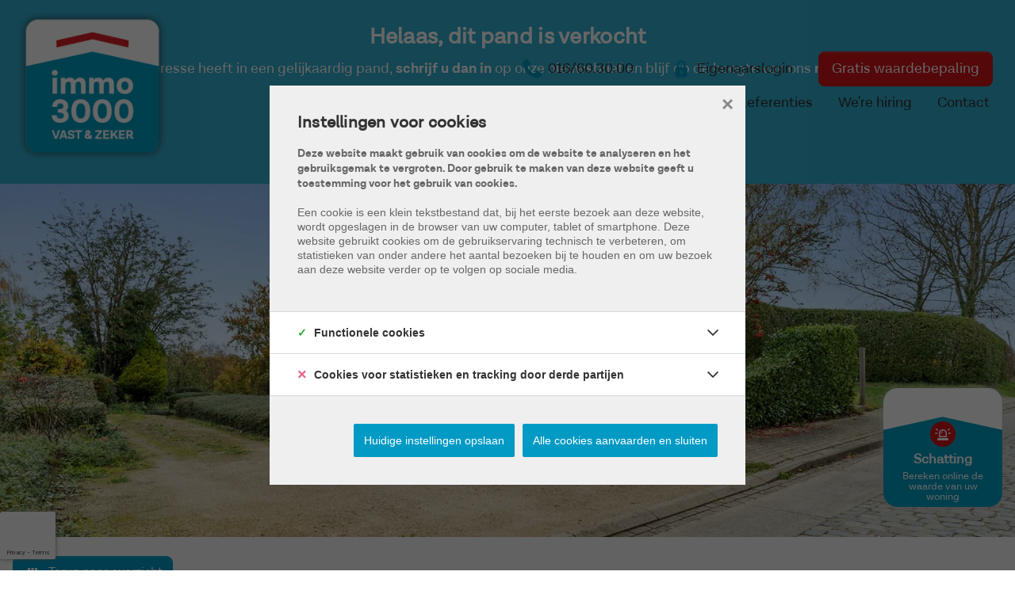

--- FILE ---
content_type: text/html; charset=utf-8
request_url: https://www.immo3000.be/nl-be/detail/kopen-woning-kessel-lo/6255015?countries=BE&dosearch=True&excludeprojectrelateditems=True&includeprojectmodeldefaulttransactions=True&pageindex=1&pagesize=24&searchpage=ForSale&soldperiod=30&sortdirection=DESC&sortfield=SOLDDATE&transactiontype=Sale
body_size: 22411
content:


<!DOCTYPE html>
<html lang="nl-BE">
<head>
    <meta charset="UTF-8">
    <meta name="Generator" content="Skarabee RP6" />
    <meta name="robots" content="NOODP">
    <meta name="googlebot" content="NOODP">
    <meta http-equiv="X-UA-Compatible" content="IE=edge">
    <meta name="viewport" content="width=device-width, initial-scale=1, shrink-to-fit=no">

    <title>Verkocht: KESSEL-LO grote woning 4 slks met prachtig vergezicht Trolieberg - Kessel-Lo 3010 - Immo 3000</title>

    
    <link rel="canonical" href="https://www.immo3000.be/nl-be/detail/kopen-woning-kessel-lo/6255015" />
    <meta name="description" content="Immo3000 heeft deze mooie villa te koop op de bekende &quot;Trolieberg&quot; te Kessel-Lo , met prachtige tuin met vergezicht over de velden.  Gelijkvloers..." />

        <link rel="shortcut icon" href="https://staticstnew.skarabee.net/Views/Sites/immo_3000_t6/favicon.ico" type="image/x-icon" />
            <link rel="apple-touch-icon" href="https://staticstnew.skarabee.net/Views/Sites/immo_3000_t6/Images/apple-touch-icon.png" />
            <link rel="apple-touch-icon" sizes="72x72" href="https://staticstnew.skarabee.net/Views/Sites/immo_3000_t6/Images/apple-touch-icon-72x72.png" />
            <link rel="apple-touch-icon" sizes="114x114" href="https://staticstnew.skarabee.net/Views/Sites/immo_3000_t6/Images/apple-touch-icon-114x114.png" />
            <link rel="apple-touch-icon" sizes="144x144" href="https://staticstnew.skarabee.net/Views/Sites/immo_3000_t6/Images/apple-touch-icon-144x144.png" />
    <style type="text/css">.header2{ color: var(--primary) !important; font-family:var(--font-family-sans-serif) !important; font-weight: bold !important; font-size: 1.7rem !important; }
</style>
<meta name="google-site-verification" content="5q-WFW54_P6z-eBCrXqQHIEntIYmMAmTc98sF_L_8r4" />
    <script>
        if (typeof (RP6_VARS) == "undefined") { RP6_VARS = {}; }
        if (typeof (RP6_TRACKING) == "undefined") { RP6_TRACKING = {}; }
        RP6_VARS.search = 'search_top_no_sidebar';
        RP6_VARS.scroll = 'infinite_button';
    </script>
    <link href="/Views/Sites/immo_3000_t6/Styles/fonts.min.css?t=20240507" rel="stylesheet">
        <link href="https://staticstnew.skarabee.net/Views/Sites/immo_3000_t6/Styles/styles.css?img=20240507" rel="stylesheet">
        <link href="https://staticstnew.skarabee.net/Views/Templates/ResponsivePersonal6/Styles/editor.css?img=20240507" rel="stylesheet">


    
	<!--FB metatags -->
    <meta property="og:title" content="Woning verkocht - Trolieberg 71, 3010 Kessel-Lo " />
    <meta property="og:description" content="Immo3000 heeft deze mooie villa te koop op de bekende &quot;Trolieberg&quot; te Kessel-Lo , met prachtige tuin met vergezicht over de velden.  Gelijkvloers : inkom met apart toilet, grote leefkeuken en grote living met aansluitend eetplaats.  Terras over de vo" />
    <meta property="og:image" content="https://skarabeewebp.b-cdn.net/filestore/254120224145189002055234012090248170107046252200" />
    <meta property="og:type" content="website" />
    <meta property="og:site_name" content="Immo 3000 " />
    <meta property="og:url" content="https://www.immo3000.be/nl-be/detail/kopen-woning-kessel-lo/6255015" />
    <meta property="og:locale" content="nl_BE" />
	<!--GOOGLE +1 metatags -->
	<meta itemprop="name" content="Immo 3000 " />
    <meta itemprop="description" content="Immo3000 heeft deze mooie villa te koop op de bekende &quot;Trolieberg&quot; te Kessel-Lo , met prachtige tuin met vergezicht over de velden.  Gelijkvloers : inkom met apart toilet, grote leefkeuken en grote living met aansluitend eetplaats.  Terras over de vo" />
    <meta itemprop="image" content="https://skarabeewebp.b-cdn.net/filestore/254120224145189002055234012090248170107046252200" />
	<!-- Twitter metatags -->
	<meta name="twitter:card" content="summary_large_image" />
	<meta name="twitter:site" content="Immo 3000 " />
	<meta name="twitter:title" content="Woning verkocht - Trolieberg 71, 3010 Kessel-Lo " />
	<meta name="twitter:description" content="Immo3000 heeft deze mooie villa te koop op de bekende &quot;Trolieberg&quot; te Kessel-Lo , met prachtige tuin met vergezicht over de velden.  Gelijkvloers : inkom met apart toilet, grote leefkeuken en grote living met aansluitend eetplaats.  Terras over de vo" />
	<meta name="twitter:image" content="https://skarabeewebp.b-cdn.net/filestore/254120224145189002055234012090248170107046252200" />


    

<style>.alert--cookies, #msg-cookie-container{display:none !important;}</style>
<script src="https://staticstnew.skarabee.net/Views/Templates/ResponsivePersonal6/Scripts/cookieconsent.min.js?ts=1"></script>
<script id="CookieConsent_init">
function getTranslation(object, locale, key) {
    var currentLocale;
    if (!object.hasOwnProperty('language')) return '[Missing language object]';
    if (!object.language.hasOwnProperty('locale')) return '[Missing locale object]';
    currentLocale = object.language.locale.hasOwnProperty(locale) ? locale : 'en';
    return object.language.locale[currentLocale].hasOwnProperty(key) ? object.language.locale[currentLocale][key] : '[Missing translation]';
}
var currentLocale = "nl-be";
if(currentLocale == "nl-be"){
    currentLocale = "nl";
} else if(currentLocale == "fr-be"){
    currentLocale = "fr";
} else {}

window.CookieConsent.init({
  theme: {
    barColor: "#4a4a49",
    barTextColor: "#FFF",
    barMainButtonColor: "#FFF",
    barMainButtonTextColor: "#4a4a49",
    modalMainButtonColor: "#2b95d2",
    modalMainButtonTextColor: "#FFF",
  },
  language: {
    current: currentLocale,
    locale: {
      nl: {
        barMainText: "Deze website maakt gebruik van cookies om de website te analyseren en het gebruiksgemak te vergroten. Door gebruik te maken van deze website geeft u toestemming voor het gebruik van cookies.",
        barLinkSetting: "Instellingen",
        barBtnAcceptAll: "Ja, ik ga akkoord", 
        modalMainTitle: "Instellingen voor cookies",
        modalMainText: "Een cookie is een klein tekstbestand dat, bij het eerste bezoek aan deze website, wordt opgeslagen in de browser van uw computer, tablet of smartphone. Deze website gebruikt cookies om de gebruikservaring technisch te verbeteren, om statistieken van onder andere het aantal bezoeken bij te houden en om uw bezoek aan deze website verder op te volgen op sociale media.",
        modalBtnSave: "Huidige instellingen opslaan",
        modalBtnAcceptAll: "Alle cookies aanvaarden en sluiten",
        modalAffectedSolutions: "Betrokken cookies:",
        learnMore: "Meer info",
        on: "Aan",
        off: "Uit",
      },
      fr: {
        barMainText: "Nous utilisons des cookies pour nous permettre de mieux comprendre comment le site est utilisé. En continuant à utiliser ce site, vous acceptez cette politique.",
        barLinkSetting: "Réglages",
        barBtnAcceptAll: "Oui, j\'accepte", 
        modalMainTitle: "Paramètres des cookies",
        modalMainText: "Un cookie est un petit fichier texte qui, lors de la première visite de ce site web, est enregistré dans le navigateur de votre ordinateur, tablette ou smartphone. Ce site web utilise des cookies pour améliorer techniquement l'expérience de l'utilisateur, pour obtenir des statistiques sur le nombre de visiteurs et le suivi de votre visite sur ce site dans les réseaux sociaux.",
        modalBtnSave: "Sauvegarder les paramètres actuels",
        modalBtnAcceptAll: "Accepter tout les cookies",
        modalAffectedSolutions: "Cookies concernés",
        learnMore: "Plus d\'info",
        on: "Activer",
        off: "Déactiver",
      },
      en: {
        barMainText: 'This website uses cookies to ensure you get the best experience on our website.',
        barLinkSetting: 'Cookie Settings',
        barBtnAcceptAll: 'Accept all cookies',
        modalMainTitle: 'Cookie settings',
        modalMainText: 'Cookies are small piece of data sent from a website and stored on the user\'s computer by the user\'s web browser while the user is browsing. Your browser stores each message in a small file, called cookie. When you request another page from the server, your browser sends the cookie back to the server. Cookies were designed to be a reliable mechanism for websites to remember information or to record the user\'s browsing activity.',
        modalBtnSave: 'Save current settings',
        modalBtnAcceptAll: 'Accept all cookies and close',
        modalAffectedSolutions: 'Affected solutions:',
        learnMore: 'Learn More',
        on: 'On',
        off: 'Off',
      }
    },
  },
  categories: {
    necessary: {
      needed: true,
      wanted: true,
      checked: true,
      language: {
        locale: {
          nl: {
            name: "Functionele cookies",
            description: "Deze cookies dienen enkel om u de beste gebruikservaring te bieden tijdens uw bezoek aan deze website. Deze cookies vervallen als u deze website verlaat.",
          },
          fr: {
            name: "Cookies fonctionnels",
            description: "Ces cookies sont uniquement utilisés pour vous offrir la meilleure expérience lors de votre visite sur ce site web. Ces cookies expirent dès que vous quittez ce site web.",
          },
          en: {
            name: 'Strictly Necessary Cookies',
            description: '',
          }
        },
      },
    },
      
      various: {
        needed: false,
        wanted: false,
        checked: false,
        language: {
          locale: {
            nl: {
              name: "Cookies voor statistieken en tracking door derde partijen",
              description: "",
            },
            fr: {
              name: "Cookies pour les statistiques et le suivi par des tiers",
              description: "",
            },
            en: {
              name: "Statistical cookies for tracking by third parties",
              description: "",
            }
          },
        },
      },
      
  },
  services: {
    localcookie: {
      category: "necessary",
      type: "localcookie",
      search: "localcookie",
      cookies: [
        {
          name: "ASP.NET_SessionId",
          domain: `.${window.location.hostname}`,
        },
        {
          name: "culture",
          domain: `.${window.location.hostname}`,
        },
        {
          name: "guest",
          domain: `.${window.location.hostname}`,
        },
        {
          name: /^Skarabee/,
          domain: `.${window.location.hostname}`,
        },
        {
          name: "lastsearchpage",
          domain: `.${window.location.hostname}`,
        },
      ],
      language: {
        locale: {
          en: {
            name: "Skarabee cookies",
          }                   
        },
      },
    },
          
        facebook: {
          category: "various",
          type: "dynamic-script",
          search: "facebook",
          cookies: [
            {
              name: /^_fb/,
              domain: `.${window.location.hostname}`,
            },
            {
              name: "fr",
              domain: `.${window.location.hostname}`,
            },
            {
              name: "tr",
              domain: `.${window.location.hostname}`,
            },
            {
              name: "AA003",
              domain: `.${window.location.hostname}`,
            },
            {
              name: "ATN",
              domain: `.${window.location.hostname}`,
            },
            {
              name: "https://cx.atdmt.com/",
              domain: `.${window.location.hostname}`,
            },                                                                                                              
          ],
          language: {
            locale: {
              en: {
                name: "Facebook",
              }                  
            },
          },
        },
      
                
  },
});
</script>

<script>var RP6_TRACKING = { FB: true }</script>
<!-- Facebook Pixel Code -->
<script >
  !function(f,b,e,v,n,t,s)
  {if(f.fbq)return;n=f.fbq=function(){n.callMethod?
  n.callMethod.apply(n,arguments):n.queue.push(arguments)};
  if(!f._fbq)f._fbq=n;n.push=n;n.loaded=!0;n.version='2.0';
  n.queue=[];t=b.createElement(e);t.async=!0;
  t.src=v;s=b.getElementsByTagName(e)[0];
  s.parentNode.insertBefore(t,s)}(window, document,'script',
  'https://connect.facebook.net/en_US/fbevents.js');
  fbq('init', '608623749730716');
  fbq('track', 'PageView');
</script>
<noscript >
  <img height="1" width="1" style="display:none" src="https://www.facebook.com/tr?id=608623749730716&ev=PageView&noscript=1"/>
</noscript>
<!-- End Facebook Pixel Code -->


<script>var RP6_TRACKING = { GTM: true }</script>
<!-- Google Tag Manager -->
<script >(function(w,d,s,l,i){w[l]=w[l]||[];w[l].push({'gtm.start':
  new Date().getTime(),event:'gtm.js'});var f=d.getElementsByTagName(s)[0],
  j=d.createElement(s),dl=l!='dataLayer'?'&l='+l:'';j.async=true;j.src=
  'https://www.googletagmanager.com/gtm.js?id='+i+dl;f.parentNode.insertBefore(j,f);
  })(window,document,'script','dataLayer','G-L6BPD0KRN3');</script>
<!-- End Google Tag Manager -->




        <style>
            .grecaptcha-badge {
                z-index: 1;
                width: 70px !important;
                overflow: hidden !important;
                transition: all 0.3s ease !important;
                left: 0px !important;
            }

            .grecaptcha-badge:hover {
                width: 256px !important;
            }

            .grecaptcha-badge-hidden {
                /*visibility: hidden;*/
                transform: scale(0.6);
                left: -15px !important;
                pointer-events:none;
                bottom: 5px !important;
            }
        </style>
</head>
<body class="publication_detail has-search-in-page has-no-sidebar page--detail">
    
    



<!-- Google Tag Manager (noscript) --><noscript><iframe src="https://www.googletagmanager.com/ns.html?id=G-L6BPD0KRN3" height="0" width="0" style="display:none;visibility:hidden"></iframe></noscript><!-- End Google Tag Manager (noscript) -->


        <div class="alert alert-danger alert--upgrade">
        U gebruikt een <strong>verouderde</strong> internetbrowser. <br>
        We raden u aan om de <a class="alert-link" href="http://browsehappy.com/">meest recente internetbrowser te installeren</a> voor de beste weergave van deze website. <br>
        Een internetbrowser die up to date is, staat ook garant voor veilig surfen.
        </div>

        <a href="#content" class="sr-only sr-only-focusable">Menu overslaan en naar de inhoud gaan</a>



<header role="banner">
    <nav class="navbar navbar--primary navbar-expand-md">
        <a href="/" class="navbar-brand" title="Link homepage">
            

    <img class="logo" src="https://staticstnew.skarabee.net/Views/Sites/immo_3000_t6/Images/logo.png" srcset="https://staticstnew.skarabee.net/Views/Sites/immo_3000_t6/Images/logo.png, https://staticstnew.skarabee.net/Views/Sites/immo_3000_t6/Images/logox2.png 2x" alt="Immo 3000" />


        </a>
        <button class="navbar-toggler" type="button" data-toggle="collapse" data-target="#navbarSupportedContent"
      aria-controls="navbarSupportedContent" aria-expanded="false" aria-label="Toggle navigation">
      <span class="navbar-toggler-icon"></span>
</button>


        <div class="mobile-banner">
                <a href="tel:003216603000" class="nav-link nav-link--ownerlogin">
                    <i class="icon icon--phone"></i>
                </a>
                <a href="../login" class="nav-link nav-link--ownerlogin">
                    <i class="icon icon--lock"></i>
                </a>
            <a href="/gratis-schatting" class="nav-link nav-link--value btn btn-primary">
                <span>Gratis waardebepaling</span>
            </a>
        </div>
        <div class="collapse navbar-collapse" id="navbarSupportedContent">
            <div class="navigation--secondary">
                    <a href="tel:003216603000" class="nav-link nav-link--ownerlogin">
                        <i class="icon icon--phone"></i>
                        <span>016/60.30.00</span>
                    </a>
                    <a href="../login" class="nav-link nav-link--ownerlogin">
                        <i class="icon icon--lock"></i>
                        <span>Eigenaarslogin</span>
                    </a>
                <a href="/gratis-schatting" class="nav-link nav-link--value btn btn-primary">
                    <span>Gratis waardebepaling</span>
                </a>
            </div>
              <nav class="navigation navigation--primary" role="navigation">
    <ul class="nav nav--primary">
            <li class="nav-item home">
              <a class="nav-link" 
                 title="Home" 
                 href="/" 
                 
                 >
                Home
              </a>

            </li>
            <li class="nav-item aanbod dropdown">
              <a class="nav-link dropdown-toggle" 
                 title="Aanbod" 
                 href="/aanbod" 
                 id="Dropdown1"
                 >
                Aanbod
              </a>

            <div class="dropdown-menu dropdown-menu--nav" aria-labelledby="Dropdown1">

                        <a class="dropdown-item" title="Te koop" href="/te-koop">
                            Te koop
                        </a>
                        <a class="dropdown-item" title="Te huur" href="/te-huur">
                            Te huur
                        </a>
                        <a class="dropdown-item" title="Nieuwbouw" href="/nieuwbouw">
                            Nieuwbouw
                        </a>
                        <a class="dropdown-item" title="Buitenlands vastgoed" href="/buitenlands-vastgoed">
                            Buitenlands vastgoed
                        </a>


            </div>
            </li>
            <li class="nav-item over-ons dropdown">
              <a class="nav-link dropdown-toggle" 
                 title="Over ons" 
                 href="/diensten" 
                 id="Dropdown2"
                 >
                Over ons
              </a>

            <div class="dropdown-menu dropdown-menu--nav" aria-labelledby="Dropdown2">

                        <a class="dropdown-item" title="Over ons" href="/diensten#over-ons">
                            Over ons
                        </a>
                        <a class="dropdown-item" title="Diensten" href="/diensten#diensten">
                            Diensten
                        </a>
                        <a class="dropdown-item" title="Team" href="/diensten#team">
                            Team
                        </a>


            </div>
            </li>
            <li class="nav-item referenties">
              <a class="nav-link" 
                 title="Referenties" 
                 href="/referenties" 
                 
                 >
                Referenties
              </a>

            </li>
            <li class="nav-item we&#39;re-hiring">
              <a class="nav-link" 
                 title="We&#39;re hiring" 
                 href="/vacatures" 
                 
                 >
                We&#39;re hiring
              </a>

            </li>
            <li class="nav-item contact">
              <a class="nav-link" 
                 title="Contact" 
                 href="/contact" 
                 
                 >
                Contact
              </a>

            </li>

    </ul>
  </nav>



        </div>
    </nav>
    


</header>

    <main id="content" role="main">

        






<div class="jumbotron jumbotron--banner jumbotron--banner__soldorrented">
    <div class="container">
        <div class="row">
            <div class="col-12">
                <h2 class="jumbotron__title">
                    Helaas, dit pand is verkocht
                </h2>

                <p>Indien u interesse heeft in een gelijkaardig pand, <strong>schrijf u dan in</strong> op onze nieuwsbrief en blijf op de hoogte van ons <strong>recentste aanbod</strong>.</p>

                <a href="/schrijf-u-in" class="btn btn-primary has-icon has-icon-first" title="Schrijf u in">
                    <i class="icon icon--subscribe"></i>
                    <span class="btn__text">Schrijf u in</span>
                </a>
            </div>
        </div>
    </div>
</div>



    <section class="wrap wrap--jumbotron wrap--jumbotron__detail" data-image="https://skarabeewebp.b-cdn.net/filestore/254120224145189002055234012090248170107046252200" data-alt="KESSEL-LO grote woning 4 slks met prachtig vergezicht Trolieberg">
        <div class="jumbotron jumbotron--detail">
            <div class="jumbotron__image" style="background-image:url('https://skarabeewebp.b-cdn.net/filestore/254120224145189002055234012090248170107046252200')"></div>
        </div>
    </section>

<section class="wrap wrap--detail">
    <div class="wrap--detail__nav">



<div class="navigation navigation--detail navigation--detail--soldrented">
    <div class="container">
        <div class="row">

                <div class="col-6 col-lg-8 is-first">
                        <a href="/te-koop?countries=BE&amp;dosearch=True&amp;excludeprojectrelateditems=True&amp;includeprojectmodeldefaulttransactions=True&amp;pageindex=1&amp;pagesize=24&amp;soldperiod=30&amp;sortdirection=DESC&amp;sortfield=SOLDDATE&amp;transactiontype=Sale#6255015" class="btn btn-primary has-icon has-icon--first">
                            <i class="icon icon--app"></i>
                            <span class='btn__text d-none d-md-inline'>Terug naar overzicht</span>
                        </a>
                </div>

                <div class="col-6 col-lg-4 is-last">
                                        </div>


        </div>
    </div>
</div>


    </div>
    <div class="wrap--detail__content">
        <div class="container">
            <div class="row">
                <div class="col-12 ">

                    <div class="page-header page-header--detail">

                                <h1 class="wrap__heading "><span>KESSEL-LO grote woning 4 slks met prachtig vergezicht Trolieberg</span></h1>





                        <div class="detail--header__container">




                            


                            <h2 class="detail__price">
                                

        <span class="badge badge--label is-sold-or-rented">
            <span>Verkocht</span>
        </span>

                            </h2>
                        </div>
                    </div>

                        <div class="detail--text__container">
                            

    <p>Immo3000 heeft deze mooie villa te koop op de bekende &quot;Trolieberg&quot; te Kessel-Lo , met prachtige tuin met vergezicht over de velden.  Gelijkvloers : inkom met apart toilet, grote leefkeuken en grote living met aansluitend eetplaats.  Terras over de volledige breedte van de woning, met prachtig zicht op tuin en omgeving.  Eerste verdiep : apart toilet, grote badkamer en 2 zeer grote slaapkamers die makkelijk op te delen zijn in 4 slaapkamers.  Op tuinniveau is er nog een volledig (kelder)verdiep met daglicht via ramen en voldoende vrije hoogte, met inpandige garage , een derde toilet en veel ruimte voor uw praktijk of (bij)beroep ?  Aan de zijkant van de woning is , naast de grond van de woning van 9a35 nog een stuk &quot;bouwland&quot; van 6a35 inbegrepen in de prijs : aan u om te kijken met Stad Leuven of u daar nog iets extra mag bouwen of verkopen, of uiteraard zelf mee van wilt genieten.  <br />De tuin kijkt alvast uit op de vallei &quot;Trolieberg&quot;, met een grote breedte aan de straat en een zij-inrit om de tuinverdieping te bereiken.  Het geheel is na een grondige opfrisbeurt uw perfecte woning in alle rust van de Trolieberg en toch op slechts enkele kilometers van Leuven.  <br />Meer weten ? Bel 016/603000 (tussen 9 en 12u) voor het maken van een afspraak.<br />Ook eigenaar met plannen ? Bel 016/603000 (team Linden) of 016/503000 (team Leuven) of 016/203000 (team Aarschot &amp; nieuwbouw) , de koffie staat klaar om eens goed te luisteren naar uw verhaal &amp; intenties.</p>


                            
                        </div>



                </div>


            </div>
        </div>
    </div>
    <div class="wrap--detail__specs">
        <div class="container">
            <div class="row">
                <div class="col-12 ">
                    
                    

<div class="wrap wrap--tabs">
    <div class="detail--tabs__container">
        <div class="tab-content" id="pills-tabContent">
                    <div class="table--detail tab-pane fade show active" id="general" role="tabpanel" aria-labelledby="general-tab">
                        <h2 class='sr-only d-print-block'>Algemeen</h2>
                        <table class="table table-responsive"><tr><td class="kenmerklabel">Adres:</td><td class="kenmerk">Trolieberg 71<br />Kessel-Lo</td></tr><tr><td class="kenmerklabel">Referentie:</td><td class="kenmerk">2022_KES209</td></tr><tr><td class="kenmerklabel">Prijs:</td><td class="kenmerk">Verkocht</td></tr><tr><td class="kenmerklabel">Type:</td><td class="kenmerk">Woning</td></tr><tr><td class="kenmerklabel">Beschikbaar vanaf:</td><td class="kenmerk">Bij akte</td></tr><tr><td class="kenmerklabel">Ligging:</td><td class="kenmerk">Vrij uitzicht, Open ligging, Buiten bebouwde kom</td></tr>

<tr><td class="kenmerklabel">Perceeloppervlakte:</td><td class="kenmerk">1.567 m&sup2;</td></tr><tr><td class="kenmerklabel">Bewoonbare opp.:</td><td class="kenmerk">240 m&sup2;</td></tr><tr><td class="kenmerklabel">Type constructie:</td><td class="kenmerk">Traditioneel</td></tr><tr><td class="kenmerklabel">Bouwjaar:</td><td class="kenmerk">1988</td></tr><tr><td class="kenmerklabel">Gevelbreedte:</td><td class="kenmerk">12 m</td></tr><tr><td class="kenmerklabel">Bouwlagen:</td><td class="kenmerk">3</td></tr>
</table>
                    </div>
                    <div class="table--detail tab-pane fade" id="division" role="tabpanel" aria-labelledby="division-tab">
                        <h2 class='sr-only d-print-block'>Indeling</h2>
                        <table class="table table-responsive"><tr><td class="kenmerklabel">Slaapkamers:</td><td class="kenmerk">4</td></tr><tr><td class="kenmerklabel">Badkamers:</td><td class="kenmerk">1</td></tr><tr><td class="kenmerklabel">WC:</td><td class="kenmerk">3</td></tr><tr><td class="kenmerklabel">Woonkamer:</td><td class="kenmerk">Ja</td></tr><tr><td class="kenmerklabel">Keuken:</td><td class="kenmerk">Ja<span>, Woonkeuken, Ingericht met toestellen</span></td></tr><tr><td class="kenmerklabel">Kelder:</td><td class="kenmerk">Ja</td></tr>

<tr><td class="kenmerklabel">Tuin:</td><td class="kenmerk">Ja</td></tr><tr><td class="kenmerklabel">Tuin kwaliteit:</td><td class="kenmerk">Normaal</td></tr><tr><td class="kenmerklabel">Garage Types:</td><td class="kenmerk">Inpandig</td></tr><tr><td class="kenmerklabel">Parking:</td><td class="kenmerk">Ja</td></tr>

</table>
                    </div>
                    <div class="table--detail tab-pane fade" id="comfort" role="tabpanel" aria-labelledby="comfort-tab">
                        <h2 class='sr-only d-print-block'>Comfort</h2>
                        <table class="table table-responsive">
<tr><td class="kenmerklabel">Snelweg:</td><td class="kenmerk">Ja - op 4000 m tot 5000 m</td></tr><tr><td class="kenmerklabel">Treinstation:</td><td class="kenmerk">Ja - op 4000 m tot 5000 m</td></tr><tr><td class="kenmerklabel">Treinhalte:</td><td class="kenmerk">Ja - op 4000 m tot 5000 m</td></tr><tr><td class="kenmerklabel">Bushalte:</td><td class="kenmerk">Ja - op 500 m tot 1000 m</td></tr><tr><td class="kenmerklabel">Winkel:</td><td class="kenmerk">Ja - op 1000 m tot 1500 m</td></tr><tr><td class="kenmerklabel">School:</td><td class="kenmerk">Ja - op minder dan 500 m</td></tr><tr><td class="kenmerklabel">Kinderopvang:</td><td class="kenmerk">Ja - op minder dan 500 m</td></tr><tr><td class="kenmerklabel">Bank:</td><td class="kenmerk">Ja - op 500 m tot 1000 m</td></tr><tr><td class="kenmerklabel">Ontspanning:</td><td class="kenmerk">Ja - op 500 m tot 1000 m</td></tr><tr><td class="kenmerklabel">Restaurant:</td><td class="kenmerk">Ja - op 1000 m tot 1500 m</td></tr>
<tr><td class="kenmerklabel">Raamwerk:</td><td class="kenmerk">Hout</td></tr><tr><td class="kenmerklabel">Dak:</td><td class="kenmerk">Zadeldak</td></tr><tr><td class="kenmerklabel">Gevel:</td><td class="kenmerk">Baksteen</td></tr><tr><td class="kenmerklabel">Beglazing:</td><td class="kenmerk">Dubbel</td></tr><tr><td class="kenmerklabel">Verwarming:</td><td class="kenmerk">CV-ketel, Hoogrendementsketel, Aardgas</td></tr>


</table>
                    </div>
                    <div class="table--detail tab-pane fade" id="legalinformation" role="tabpanel" aria-labelledby="legalinformation-tab">
                        <h2 class='sr-only d-print-block'>Wettelijke gegevens</h2>
                            <table class="table table-responsive tblLegal"><tr><td class="kenmerklabel">Niet ge&#239;ndexeerd K.I.:</td><td class="kenmerk">€ 1.536</td></tr><tr><td class="kenmerklabel">Kadastrale benaming:</td><td class="kenmerk">LEUVEN 9 AFD / KESSEL-LO 3 AFD</td></tr><tr><td class="kenmerklabel">Kadastrale Nummers:</td><td class="kenmerk">D280f en D280e</td></tr><tr><td class="kenmerklabel">Kadastrale Oppervlakte:</td><td class="kenmerk">1.567 m&sup2;</td></tr></table>
                                                    <table class="table table-responsive tblLegal"><tr><td class="kenmerklabel">EPC Certificaat Nr.:</td><td class="kenmerk">20221122-0002732067-RES-1</td></tr><tr><td class="kenmerklabel">EPC Index:</td><td class="kenmerk">242,00 kWh/(m² jaar)</td></tr><tr class="energyClass energyClassC"><td class="kenmerklabel">EnergyClass:</td><td class="kenmerk">C</td></tr><tr><td class="kenmerklabel">EPC Geldig tot:</td><td class="kenmerk">22/11/2032</td></tr>
</table>
                                                    <table class="table table-responsive tblLegal"><tr><td class="kenmerklabel">Stedenbouwkundige vergunning:</td><td class="kenmerk">Ja</td></tr><tr><td class="kenmerklabel">Voorkooprecht:</td><td class="kenmerk">Neen</td></tr><tr><td class="kenmerklabel">Verkavelingsvergunning van toepassing:</td><td class="kenmerk">Neen</td></tr><tr><td class="kenmerklabel">Stedenbouwkundige bestemming:</td><td class="kenmerk">Agrarisch gebied</td></tr><tr><td class="kenmerklabel">Dagvaarding en herstelvordering:</td><td class="kenmerk">Geen rechterlijke herstelmaatregel of bestuurlijke maatregel opgelegd </td></tr><tr><td class="kenmerklabel">Overstromingsgevoelig:</td><td class="kenmerk">Geen overstromingsgevoelig gebied</td></tr><tr><td class="kenmerklabel">Overstromingsgebied:</td><td class="kenmerk">Geen afgebakende zones</td></tr><tr><td class="kenmerklabel">Overstromingskans perceel (P-score):</td><td class="kenmerk">A</td></tr><tr><td class="kenmerklabel">Overstromingskans gebouw (G-score):</td><td class="kenmerk">A</td></tr><tr><td class="kenmerklabel">Erfgoed:</td><td class="kenmerk">Geen beschermd erfgoed</td></tr>

</table>
                                            </div>



        </div>

    </div>
</div>

                </div>
            </div>
        </div>
    </div>
</section>






    </main>



<footer role="contentinfo">
    <div class="footer__map">

        <div class="office__wrap">
            



        <div class="card card--office ">


            <div class="card-body">
                        <h3 class="card-title"><span>Kantoor Linden</span></h3>
                    <div class="card-text">
                        <address>
                            <span class="contact__location">
Gemeentestraat 16                                                                    <span>te</span>
Linden                                    <br>
                            </span>
                                <span class="contact__phone"><a href="tel:+3216603000">016/60.30.00</a></span>
                                                                                        <span class="contact__mail"><a href="mailto:info@immo3000.be">info@immo3000.be</a></span>
                        </address>
                    </div>

            </div>
        </div>
        <div class="card card--office ">


            <div class="card-body">
                        <h3 class="card-title"><span>Kantoor Nieuwbouw</span></h3>
                    <div class="card-text">
                        <address>
                            <span class="contact__location">
Gemeentestraat 16                                                                    <span>te</span>
Linden                                    <br>
                            </span>
                                <span class="contact__phone"><a href="tel:+3216603000">016/60.30.00</a></span>
                                                                                        <span class="contact__mail"><a href="mailto:info@immo3000.be">info@immo3000.be</a></span>
                        </address>
                    </div>

            </div>
        </div>

            <div class="card card--office">
                <div class="card-body">

                    <h3 class="card-title"><span>Openingsuren</span></h3>
                    <div class="card-text">
                        <address><span>Maandag t.e.m. vrijdag: 9u - 12u<br />
Namiddag op afspraak</span></address>
                    </div>
                </div>
            </div>
        </div>

            <div id="divMapWrap">
                <div id="footer_map"></div>
            </div>
    </div>
    <div class="footer__contact">
        <div class="container">
            <div class="row">
                <div class="col-12 col-lg-2 logo-container">
                    <a href="/" class="navbar-brand" title="Link homepage">
                        

    <img class="logo" src="https://staticstnew.skarabee.net/Views/Sites/immo_3000_t6/Images/logo.png" srcset="https://staticstnew.skarabee.net/Views/Sites/immo_3000_t6/Images/logo.png, https://staticstnew.skarabee.net/Views/Sites/immo_3000_t6/Images/logox2.png 2x" alt="Immo 3000" />


                    </a>
                </div>
                <div class="col-12 col-lg-1 socials-container">
                    

  <ul class="nav nav--social">
      <li class="nav-item facebook"><a target="_blank" class="nav-link" href="https://www.facebook.com/Immo3000" rel="noopener noreferrer">Facebook</a></li>
      <li class="nav-item instagram"><a target="_blank" class="nav-link" href="https://www.instagram.com/immo3000.be/" rel="noopener noreferrer">Instagram</a></li>
      <li class="nav-item linkedin"><a target="_blank" class="nav-link" href="https://be.linkedin.com/company/immo3000" rel="noopener noreferrer">Linkedin</a></li>
  </ul>

                </div>
                <div class="col-12 col-lg-9">
                    


    <nav class="navigation navigation--primary" role="navigation">
                <ul>
                    <li class="parent nav-item te-koop">
                        Te koop
                    </li>
                        <li class="nav-item te-koop">
                            <a class="nav-link"
                               title="Alles"
                               href="/te-koop">
                                Alles
                            </a>
                        </li>
                        <li class="nav-item te-koop">
                            <a class="nav-link"
                               title="Woning"
                               href="/te-koop/woning">
                                Woning
                            </a>
                        </li>
                        <li class="nav-item te-koop">
                            <a class="nav-link"
                               title="Appartement"
                               href="/te-koop/appartement">
                                Appartement
                            </a>
                        </li>
                        <li class="nav-item te-koop">
                            <a class="nav-link"
                               title="Bouwgrond"
                               href="/te-koop/bouwgrond">
                                Bouwgrond
                            </a>
                        </li>
                        <li class="nav-item te-koop">
                            <a class="nav-link"
                               title="Handelspand"
                               href="/te-koop/handelspand">
                                Handelspand
                            </a>
                        </li>
                        <li class="nav-item te-koop">
                            <a class="nav-link"
                               title="Opbrengsteigendom"
                               href="/te-koop/opbrengsteigendom">
                                Opbrengsteigendom
                            </a>
                        </li>
                </ul>
                <ul>
                    <li class="parent nav-item te-huur">
                        Te huur
                    </li>
                        <li class="nav-item te-huur">
                            <a class="nav-link"
                               title="Alles"
                               href="/te-huur">
                                Alles
                            </a>
                        </li>
                        <li class="nav-item te-huur">
                            <a class="nav-link"
                               title="Woning"
                               href="/te-huur/woning">
                                Woning
                            </a>
                        </li>
                        <li class="nav-item te-huur">
                            <a class="nav-link"
                               title="Appartement"
                               href="/te-huur/appartement">
                                Appartement
                            </a>
                        </li>
                        <li class="nav-item te-huur">
                            <a class="nav-link"
                               title="Handelspand"
                               href="/te-huur/handelspand">
                                Handelspand
                            </a>
                        </li>
                </ul>
                <ul>
                    <li class="parent nav-item overig-aanbod">
                        Overig aanbod
                    </li>
                        <li class="nav-item overig-aanbod">
                            <a class="nav-link"
                               title="Nieuwbouw"
                               href="/nieuwbouw">
                                Nieuwbouw
                            </a>
                        </li>
                        <li class="nav-item overig-aanbod">
                            <a class="nav-link"
                               title="Buitenlands vastgoed">
                                Buitenlands vastgoed
                            </a>
                        </li>
                        <li class="nav-item overig-aanbod">
                            <a class="nav-link"
                               title="Referenties"
                               href="/referenties">
                                Referenties
                            </a>
                        </li>
                </ul>
                <ul>
                    <li class="parent nav-item sitemap">
                        Sitemap
                    </li>
                        <li class="nav-item sitemap">
                            <a class="nav-link"
                               title="Home"
                               href="/">
                                Home
                            </a>
                        </li>
                        <li class="nav-item sitemap">
                            <a class="nav-link"
                               title="Over ons"
                               href="/diensten">
                                Over ons
                            </a>
                        </li>
                        <li class="nav-item sitemap">
                            <a class="nav-link"
                               title="Contact"
                               href="/contact">
                                Contact
                            </a>
                        </li>
                        <li class="nav-item sitemap">
                            <a class="nav-link"
                               title="Eigenaarslogin"
                               href="/login">
                                Eigenaarslogin
                            </a>
                        </li>
                        <li class="nav-item sitemap">
                            <a class="nav-link"
                               title="Schrijf u in"
                               href="/schrijf-u-in">
                                Schrijf u in
                            </a>
                        </li>
                        <li class="nav-item sitemap">
                            <a class="nav-link"
                               title="Gratis waardebepaling"
                               href="/gratis-schatting">
                                Gratis waardebepaling
                            </a>
                        </li>
                </ul>
    </nav>


                    <div class="card-deck card-deck--offices">


                    </div>
                </div>
            </div>
        </div>
    </div>

    

<div class="footer__legal">
    <div class="container">
        <div class="row">
                <p>BIV erkenningsnummer, toegekend in Belgi&euml;: 50.26.67 ; 51.12. 57 ; 51.21.23 - Ondernemingsnummer BTW-BE 0894.712.855<br />
Toezichthoudende autoriteit: Beroepsinstituut van Vastgoedmakelaars, Luxemburgstraat 16 B te 1000 Brussel - Onderworpen aan de <a href="http://www.biv.be/plichtenleer" target="_blank">deontologische code van het BIV</a><br />
BA en borgstelling via NV AXA Belgium (polisnr. 730.390.160).</p>
           


<div class="icon--partners icon--partners__img" >
        <a class="icon--link" href="https://www.immoscoop.be" target="_blank" title="Immoscoop">
        
    <img alt="" class="img--partner" src="https://skarabeewebp.b-cdn.net/filestore/067168144145114192228098051237060218098054089193" />            </a>
</div>

<div class="icon--partners icon--partners__img" >
        <a class="icon--link" href="https://www.biv.be" target="_blank" title="BIV">
        
    <img alt="" class="img--partner" src="https://skarabeewebp.b-cdn.net/filestore/052023194223139216037112246207207081192105117253" />            </a>
</div>

<div class="icon--partners icon--partners__img" style=height:35px>
        <a class="icon--link" href="https://app.housematch.be/nl/immo-3000" target="_blank" title="HouseMatch">
        
    <img alt="" class="img--partner" src="https://skarabeewebp.b-cdn.net/filestore/076236228240222225097093216177147171092218139199" />            </a>
</div>        </div>
    </div>
</div>


    <div class="footer__nav">
        <div class="container">
            
&copy; 2026
Immo 3000 | 
<a href="https://www.zabun.be" target="_blank" title="Zabun">Developed by Zabun</a> |
<a href="http://extranet.skarabee.be/public/custom-sites/disclaimer_nl_201x.html" target="_blank" rel="nofollow">Disclaimer</a> |
<a href="http://extranet.skarabee.be/public/custom-sites/privacy_nl.html" target="_blank" rel="nofollow">Privacy policy</a> |
<a class="ccb__edit">Cookie policy</a>

        </div>
    </div>
</footer>
<a href="/#realo" class="ctaFixed">
    <div class="ctaFixed_top">
        <div class="icon"></div>
    </div>
    <div class="ctaFixed_bottom">
        <div class='ctaFixed_ttl'>Schatting</div>
        <div class='ctaFixed_txt'>Bereken online de waarde van uw woning</div>
    </div>
</a>
<a href="#content" class="btn btn--backtotop js-backtotop"></a>


        <script>
            RP6_VARS.dots = false;
RP6_VARS.JUMBOTRON_arrows = true;
RP6_VARS.JUMBOTRON_dots = false;
RP6_VARS.swipeToSlide = true;

RP6_VARS.PIDK_centerMode = true;
RP6_VARS.PIDK_variableWidth = true;
RP6_VARS.PIDK_dots = true;
RP6_VARS.PIDK_fade = false;
RP6_VARS.PIDK_autoplay = true;

RP6_VARS.PUB_arrows = true;
        </script>

    <script src="https://staticstnew.skarabee.net/Views/Templates/ResponsivePersonal6/Scripts/main.js?img=20240507"></script>

        <script type="text/javascript" src="https://staticstnew.skarabee.net/Views/Sites/immo_3000_t6/Scripts/extraFunctions.js?img=20240507"></script>

<script src="https://www.google.com/recaptcha/api.js?render=6LdgOBQjAAAAAFZioPg8_sDVRtz2toegZHx8TkMa"></script>        <script>
            grecaptcha.ready(function () {
                var $window = $(window);

                function checkWidth() {
                    var windowsize = $window.width();
                    if (windowsize < 575) {
                        $('.grecaptcha-badge').addClass('grecaptcha-badge-hidden');
                    } else {
                        $('.grecaptcha-badge').removeClass('grecaptcha-badge-hidden');
                    }
                }

                checkWidth();
                $(window).resize(checkWidth);
            });
        </script>




<div id="msg-cookie-container" class="alert alert--cookies fixed-bottom" style="display:none;">
    <div class="container">
        <div class="row align-items-center">
            <div class="col-12 col-md-9">
                <span class="alert__text" id="msg-cookie-txt">Deze website maakt gebruik van cookies om de website te analyseren en het gebruiksgemak te vergroten. Door gebruik te maken van deze website geeft u toestemming voor het gebruik van cookies.</span>
            </div>
            <div class="col-12 col-md-3 ">
                <button class="btn btn-primary btn--cookies float-right" id="msg-cookie-btn">Ja, ik ga akkoord</button>
            </div>
        </div>
    </div>
</div>
<script>
    window.onload = function () {
        if (document.cookie.match(/cookie-consent/)) {
            document.body.removeChild(document.querySelectorAll("#msg-cookie-container")[0]);
        } else {
            if (document.querySelectorAll("#msg-cookie-container")[0]) {
                document.querySelectorAll("#msg-cookie-container")[0].removeAttribute("style");
                document.querySelectorAll("#msg-cookie-btn")[0].addEventListener(
                    "click",
                    function (exdays) {
                        var d = new Date();
                        // cookie will expire in 365 days
                        d.setTime(d.getTime() + (365 * 24 * 60 * 60 * 1000));
                        var expires = "expires=" + d.toUTCString();
                        document.cookie = "cookie-consent=user-agreed;" + expires + ";path=/";
                        document.body.removeChild(document.querySelectorAll("#msg-cookie-container")[0]);
                    },
                    false
                );
            }
        }
    };
</script>
            <script>
        $(document).ready(function () {
            if ($("#cconsent-bar").length != 0) {
                $('#cconsent-bar').remove();
                $('#cconsent-modal .ccm__content__heading p').prepend('<br><strong>' + getTranslation(window.CookieConsent.config, window.CookieConsent.config.language.current, 'barMainText') + '</strong><br><br>');
                
            }
            if (!window.CookieConsent.config.cookieExists) {
                
                $('#cconsent-modal').addClass('ccm--visible');
            } else {
                
                $('#cconsent-modal').removeClass('ccm--visible');
            }
        });
            </script>


        <script>
            Skarabee.QueryUrl='/query';
    </script>

    
    

        <!-- HERE -->
        <script src="https://js.api.here.com/v3/3.1/mapsjs-core.js" type="text/javascript" charset="utf-8"></script>
        <script src="https://js.api.here.com/v3/3.1/mapsjs-service.js" type="text/javascript" charset="utf-8"></script>
        <script>
        RP6.detail.mediaMagnificPopup('#photos', {
            items: [
                    
                    {
                        src: 'https://skarabeewebp.b-cdn.net/filestore/254120224145189002055234012090248170107046252200',
                        title: 'KESSEL-LO grote woning 4 slks met prachtig vergezicht Trolieberg '
                    },
                    
                    
                    {
                        src: 'https://skarabeewebp.b-cdn.net/filestore/038216088116057055092217066185168108182105001206',
                        title: 'KESSEL-LO grote woning 4 slks met prachtig vergezicht Trolieberg '
                    },
                    
                    
                    {
                        src: 'https://skarabeewebp.b-cdn.net/filestore/103074234168163085196014183239137035023177206031',
                        title: 'KESSEL-LO grote woning 4 slks met prachtig vergezicht Trolieberg '
                    },
                    
                    
                    {
                        src: 'https://skarabeewebp.b-cdn.net/filestore/075114244236213141059079158083143201204147184102',
                        title: 'KESSEL-LO grote woning 4 slks met prachtig vergezicht Trolieberg '
                    },
                    
                    
                    {
                        src: 'https://skarabeewebp.b-cdn.net/filestore/084156057140006058247157064211187122155035185251',
                        title: 'KESSEL-LO grote woning 4 slks met prachtig vergezicht Trolieberg '
                    },
                    
                    
                    {
                        src: 'https://skarabeewebp.b-cdn.net/filestore/205124087005085021022199037036013103091133066113',
                        title: 'KESSEL-LO grote woning 4 slks met prachtig vergezicht Trolieberg '
                    },
                    
                    
                    {
                        src: 'https://skarabeewebp.b-cdn.net/filestore/019157213207229121095085161069181170193006193175',
                        title: 'KESSEL-LO grote woning 4 slks met prachtig vergezicht Trolieberg '
                    },
                    
                    
                    {
                        src: 'https://skarabeewebp.b-cdn.net/filestore/112117170199125002230049158072091120026176121145',
                        title: 'KESSEL-LO grote woning 4 slks met prachtig vergezicht Trolieberg '
                    },
                    
                    
                    {
                        src: 'https://skarabeewebp.b-cdn.net/filestore/081092168012004122192027093193115229185212024210',
                        title: 'KESSEL-LO grote woning 4 slks met prachtig vergezicht Trolieberg '
                    },
                    
                    
                    {
                        src: 'https://skarabeewebp.b-cdn.net/filestore/231148021039051139075011161099104185172068068190',
                        title: 'KESSEL-LO grote woning 4 slks met prachtig vergezicht Trolieberg '
                    },
                    
                    
                    {
                        src: 'https://skarabeewebp.b-cdn.net/filestore/178081159019239069175085029029176248089136203245',
                        title: 'KESSEL-LO grote woning 4 slks met prachtig vergezicht Trolieberg '
                    },
                    
                    
                    {
                        src: 'https://skarabeewebp.b-cdn.net/filestore/063211060074145131164252126039113065220231124195',
                        title: 'KESSEL-LO grote woning 4 slks met prachtig vergezicht Trolieberg '
                    },
                    
                    
                    {
                        src: 'https://skarabeewebp.b-cdn.net/filestore/111045238007133005176015224224158187238042246065',
                        title: 'KESSEL-LO grote woning 4 slks met prachtig vergezicht Trolieberg '
                    },
                    
                    
                    {
                        src: 'https://skarabeewebp.b-cdn.net/filestore/238087247061171173208109133202222124142063238160',
                        title: 'KESSEL-LO grote woning 4 slks met prachtig vergezicht Trolieberg '
                    },
                    
                    
                    {
                        src: 'https://skarabeewebp.b-cdn.net/filestore/124204021188218023033253236177184022143101208010',
                        title: 'KESSEL-LO grote woning 4 slks met prachtig vergezicht Trolieberg '
                    },
                    
                    
                    {
                        src: 'https://skarabeewebp.b-cdn.net/filestore/241051000141008182230110202022174173082192019077',
                        title: 'KESSEL-LO grote woning 4 slks met prachtig vergezicht Trolieberg '
                    },
                    
                    
                    {
                        src: 'https://skarabeewebp.b-cdn.net/filestore/157235086032071089094060065155255089043080174206',
                        title: 'KESSEL-LO grote woning 4 slks met prachtig vergezicht Trolieberg '
                    },
                    
                    
                    {
                        src: 'https://skarabeewebp.b-cdn.net/filestore/168041111181144082039146136186082112005112206241',
                        title: 'KESSEL-LO grote woning 4 slks met prachtig vergezicht Trolieberg '
                    },
                    
                    
                    {
                        src: 'https://skarabeewebp.b-cdn.net/filestore/102011013168048074169161060107206074035194241178',
                        title: 'KESSEL-LO grote woning 4 slks met prachtig vergezicht Trolieberg '
                    },
                    
                    
                    {
                        src: 'https://skarabeewebp.b-cdn.net/filestore/004111219116121000216216238253062135034075127197',
                        title: 'KESSEL-LO grote woning 4 slks met prachtig vergezicht Trolieberg '
                    },
                    
                    
                    {
                        src: 'https://skarabeewebp.b-cdn.net/filestore/061098147159183133138076092197079179228224138068',
                        title: 'KESSEL-LO grote woning 4 slks met prachtig vergezicht Trolieberg '
                    },
                    
                    
                    {
                        src: 'https://skarabeewebp.b-cdn.net/filestore/015020025052174092042091104168174052198039163142',
                        title: 'KESSEL-LO grote woning 4 slks met prachtig vergezicht Trolieberg '
                    },
                    
                    
                    {
                        src: 'https://skarabeewebp.b-cdn.net/filestore/125167030100048125198127130010158042120185174139',
                        title: 'KESSEL-LO grote woning 4 slks met prachtig vergezicht Trolieberg '
                    },
                    
                    
                    {
                        src: 'https://skarabeewebp.b-cdn.net/filestore/211030113251185079101011105006077128074080025173',
                        title: 'KESSEL-LO grote woning 4 slks met prachtig vergezicht Trolieberg '
                    },
                    
                    
                    {
                        src: 'https://skarabeewebp.b-cdn.net/filestore/167207115056114011021179024119082233233208153134',
                        title: 'KESSEL-LO grote woning 4 slks met prachtig vergezicht Trolieberg '
                    },
                    
                    
                    {
                        src: 'https://skarabeewebp.b-cdn.net/filestore/154092149208084101083249073079015131192087115226',
                        title: 'KESSEL-LO grote woning 4 slks met prachtig vergezicht Trolieberg '
                    },
                    
                    
                    {
                        src: 'https://skarabeewebp.b-cdn.net/filestore/095161184060154232057191043118097187023021051183',
                        title: 'KESSEL-LO grote woning 4 slks met prachtig vergezicht Trolieberg '
                    },
                    
            ],
            type: 'image'
        });
        </script>
        <div id="magnificmap" class="map-magnific__container mfp-hide">
            <div style="height:800px; width:100%;" id="leaflet_map"></div>
                <div class="container--settings">
                    <div class="detail--map__buttons">
                        
                        <a target="_blank" href="http://maps.google.com/maps?q=&amp;layer=c&amp;cbll=50.87314,4.7487" class="btn btn-leaflet streetview"><i class="icon icon--streetview"></i></a>
                    </div>

                    <div class="poi-content">

    <div class="dropdown">
        <a aria-label="school" title="School" class="dropdown-toggle poi-button poi-school" href="#" role="button" id="dropdownSchool" data-toggle="dropdown" aria-haspopup="true" aria-expanded="false">
            <i class="icon icon--markerschool"></i>
            <span>School</span>
        </a>
        <div class="dropdown-menu" aria-labelledby="dropdownSchool">
            <a data-placestypes="700-7400-0286" data-placescolor="#02505E">Kinderopvang</a>
            <a data-placestypes="800-8200-0174" data-placescolor="#02505E">Basis- en secundair onderwijs</a>
            <a data-placestypes="800-8200-0173" data-placescolor="#02505E">Universiteiten / hogescholen</a>
        </div>
    </div>

    <div class="dropdown">
        <a aria-label="shops" title="Shops" class="dropdown-toggle poi-button poi-shops" href="#" role="button" id="dropdownShops" data-toggle="dropdown" aria-haspopup="true" aria-expanded="false">
            <i class="icon icon--markershop"></i>
            <span>Winkels</span>
        </a>
        <div class="dropdown-menu" aria-labelledby="dropdownShops">
            <a data-placestypes="600-6300-0066" data-placescolor="#EC8624">Supermarkten</a>
            <a data-placestypes="600-6100-0062" data-placescolor="#EC8624">Winkelscentra</a>
            <a data-placestypes="600-6300-0244" data-placescolor="#EC8624">Bakkers</a>
            <a data-placestypes="600-6400-0000" data-placescolor="#EC8624">Apothekers</a>
        </div>
    </div>


    <div class="dropdown">
        <a aria-label="travel" title="Travel" class="dropdown-toggle poi-button poi-travel" href="#" role="button" id="dropdownTravel" data-toggle="dropdown" aria-haspopup="true" aria-expanded="false">
            <i class="icon icon--markertravel"></i>
            <span>Vervoer</span>
        </a>
        <div class="dropdown-menu" aria-labelledby="dropdownTravel">
            <a data-placestypes="400-4100-0036,400-4100-0042" data-placescolor="#EC3724">Bushaltes</a>
            <a data-placestypes="400-4100-0037" data-placescolor="#EC3724">Metro</a>
            <a data-placestypes="400-4100-0035" data-placescolor="#EC3724">Treinstation</a>
        </div>
    </div>

</div>

                </div>
        </div>
        <script>
            RP6.detail.mediaMagnificPopup('#map', {
                items: [
                    {
                        src: $("#magnificmap")
                    }
                ],
                type: 'inline'
            });
        </script>
            <script>
                $("#map").click(function () {
                          
            
        //Init Map
            
        //Map definiëren met Coordinates & Zoom
        var mymap = L.map("leaflet_map", {
            center: [50.87314, 4.7487],
            zoom: 15,
            gestureHandling: true
        });

            
        
        L.tileLayer('https://{s}.tile.openstreetmap.org/{z}/{x}/{y}.png', {
            id: 'mapbox.streets',
            'attribution': 'Map data © <a href="https://openstreetmap.org">OpenStreetMap</a> contributors',
            maxZoom: 19,
        }).addTo(mymap);
    



    


        //Global Variables
        //HERE + LEAFLET variables
        var platform = new H.service.Platform({
            'apikey': "IJkUcgDF5UJ1_oaeTeKGlbC-gbOrh9Do9ipojhzzhPc",
            'useHTTPS': true
        });
        var service = platform.getSearchService();

        var icon = L.divIcon({
            className: 'custom--marker__container',
            html:'<div class="custom--marker"></div>',
            iconAnchor:[13,37],
            iconSize:[26,38]
        });

        //ORIGINAL MARKER
            var marker = L.marker([50.87314, 4.7487], {icon: icon}).addTo(mymap);

        //JsonCollections (only for normal POI --> not for LocalStoragePOI)
        var schoolJson, shopJson, travelJson;

        //Map variables
        var markerCollection = [];
        var chosenType = "";

        initPOIMap();

        function initPOIMap() {
            var schoolCollection = [], shopCollection = [], transportCollection = [];

            fillCollectionWithPlaces("dropdownSchool", schoolCollection);
            fillCollectionWithPlaces("dropdownShops", shopCollection);
            fillCollectionWithPlaces("dropdownTravel", transportCollection);

            startRequestsOnClick(schoolCollection, shopCollection, transportCollection);
            showPlacetypeMarkers();
        }

        function fillCollectionWithPlaces(id, array) {
            $("#" + id + " + .dropdown-menu a").each(function(e) {
                var places = $(this).data("placestypes");
                switch(id) {
                    case "dropdownSchool":
                        array.push(places);
                        break;
                    case "dropdownShops":
                        array.push(places);
                        break;
                    case "dropdownTravel":
                        array.push(places);
                        break;
                }
            });
        }      

        function generateCollection(id, collection) {
            var JsonCollection = [];
            $.each(collection, function(i) {
                var item = collection[i];
                makeCall(item, id, collection.length, JsonCollection);
            });
        } 

        function makeCall(item, type, maxNumber, JsonCollection) {
            service.browse({
                at: 50.87314 + ',' + 4.7487,
                in: 'circle:' + 50.87314 + ',' + 4.7487 + ';r=10000',
                categories: item,
                limit: 20,
                lang: 'nl'
            }, (result) => {
                var items = result.items;

                var POIName = "poi-" + type.toLowerCase().replace("dropdown", "");
                createCollection(items, JsonCollection, POIName, item, maxNumber);
            });
        }

        function showPlacetype(collectionName) {
            //Placetypes weergeven indien hun array niet null is.
            var json;
            json = populateJsonVariable(collectionName, json);

            if(json) {
                $.each(json, function(i) {
                    var keys = Object.keys(json[i]);
                    var propname = keys[0];
                    var placetypeJson = json[i][propname];
                    if(placetypeJson && placetypeJson.length != 0) {
                        $(`.poi-content [data-placestypes='${propname}']`).css("display", "block");
                    }
                });
            }
        }

        function initDataToMap(collectionName, type, color) {
            var json;
            json = populateJsonVariable(collectionName, json);

            $.each(json, function(i) {
                var placetypeJson = json[i][type];
                if(placetypeJson) {
                    addToMap(placetypeJson, type, color);
                    return false;
                }
            });
        }

        function addToMap(items, type, color) {
            for (var i = 0; i < items.length; i++) {
                var marker = L.marker([items[i].position.lat, items[i].position.lng], { icon: L.divIcon({ className: 'remove-white-square', html: `<div class="circle-marker" style="background-color:${color}"></div>`, popupAnchor: [3, -7] }) }).addTo(mymap);
                var html = `<div style='width:150px; text-align:center; box-sizing:border-box; padding:0px 7px;'><strong style='color: #1c2a58;'>${items[i].title}</strong></div>`;
                var popupOptions = {
                    'className': 'poi-popup'
                }
                marker.bindPopup(html, popupOptions);
                markerCollection.push(marker);
            }
            chosenType = type;
        }
    


        function startRequestsOnClick(schoolCollection, shopCollection, transportCollection) {
            $('.poi-button').click(function() {
                switch($(this).attr("id")) {
                    case "dropdownSchool":
                        if(localStorage.getItem("poi-school" + "_" + "6255015") == null) {
                            //Indien de gebruiker nog geen request gedaan heeft => API calls doen en opslaan in de local storage.
                            generateCollection("school", schoolCollection);
                        }  else {
                            //Indien er al eens een request gedaan werd => de localstorage gebruiken.
                            console.log("School is in local storage");
                            showPlacetype("poi-school");
                        }
                        break;
                    case "dropdownShops":
                        if(localStorage.getItem("poi-shops" + "_" + "6255015") == null) {
                            //Indien de gebruiker nog geen request gedaan heeft => API calls doen en opslaan in de local storage.
                            generateCollection("shops", shopCollection);
                        }  else {
                            //Indien er al eens een request gedaan werd => de localstorage gebruiken.
                            console.log("Shops is in local storage");
                            showPlacetype("poi-shops");
                        }
                        break;
                    case "dropdownTravel":
                        if(localStorage.getItem("poi-travel" + "_" + "6255015") == null) {
                            //Indien de gebruiker nog geen request gedaan heeft => API calls doen en opslaan in de local storage.
                            generateCollection("travel", transportCollection);
                        }  else {
                            //Indien er al eens een request gedaan werd => de localstorage gebruiken.
                            console.log("Travel is in local storage");
                            showPlacetype("poi-travel");
                        }
                        break;
                }
            });
        }

        function createCollection(items, JsonCollection, collectionName, item, maxNumber) {
            var setJsonToText = JSON.stringify(items);
            var newJsonText = '{"' + item + '": ' + setJsonToText + '}';
            var newJson = JSON.parse(newJsonText);
            JsonCollection.push(newJson);

            if(maxNumber == JsonCollection.length) {
                //Ten einde van een API call.
                localStorage.setItem(collectionName + "_" + "6255015", JSON.stringify(JsonCollection));
                showPlacetype(collectionName);
            }
        }

        function showPlacetypeMarkers() {
            //Bij aanklik van een placetype => markers weergeven.
            $('.poi-content [data-placestypes]').click(function () {
                var type = $(this).data('placestypes');
                var color = $(this).data('placescolor');

                if(chosenType != type) {
                    for(var i = 0; i < markerCollection.length; i++) {
                        mymap.removeLayer(markerCollection[i]);
                    }

                    if($(`.poi-content [data-placestypes='${type}']`)) {
                        var POItype = $(`.poi-content [data-placestypes='${type}']`).parents('.dropdown.show, .dropdown.open').find(".poi-button").attr('id');
                    }

                    var POIName = "poi-" + POItype.toLowerCase().replace("dropdown", "");
                    initDataToMap(POIName, type, color);
                }
            });
        }

        function populateJsonVariable(collectionName, json) {
            json = JSON.parse(localStorage.getItem(collectionName + "_" + "6255015"));
            return json;
        }
    
;
                    //RP6.detail.initSunMap(mymap);
                });
            </script>
    <script>
        RP6.detail.printDetail('.print .nav-link', 'https://www.immo3000.be/nl-be/detail/kopen-woning-kessel-lo/6255015?print=true', 'hello');

            RP6.detail.hasVisitReservation();
    </script>


    
    <script type="application/ld+json"> {"@context":"http://schema.org","id":"http://www.immo3000.be/nl-be/detail/kopen-woning-kessel-lo/6255015","url":"http://www.immo3000.be/nl-be/detail/kopen-woning-kessel-lo/6255015","name":"Kessel-Lo Trolieberg 71","description":"Immo3000 heeft deze mooie villa te koop op de bekende \"Trolieberg\" te Kessel-Lo , met prachtige tuin met vergezicht over de velden.  Gelijkvloers : inkom met apart toilet, grote leefkeuken en grote living met aansluitend eetplaats.  Terras over de volledige breedte van de woning, met prachtig zicht op tuin en omgeving.  Eerste verdiep : apart toilet, grote badkamer en 2 zeer grote slaapkamers die makkelijk op te delen zijn in 4 slaapkamers.  Op tuinniveau is er nog een volledig (kelder)verdiep met daglicht via ramen en voldoende vrije hoogte, met inpandige garage , een derde toilet en veel ruimte voor uw praktijk of (bij)beroep ?  Aan de zijkant van de woning is , naast de grond van de woning van 9a35 nog een stuk \"bouwland\" van 6a35 inbegrepen in de prijs : aan u om te kijken met Stad Leuven of u daar nog iets extra mag bouwen of verkopen, of uiteraard zelf mee van wilt genieten.  \r\nDe tuin kijkt alvast uit op de vallei \"Trolieberg\", met een grote breedte aan de straat en een zij-inrit om de tuinverdieping te bereiken.  Het geheel is na een grondige opfrisbeurt uw perfecte woning in alle rust van de Trolieberg en toch op slechts enkele kilometers van Leuven.  \r\nMeer weten ? Bel 016/603000 (tussen 9 en 12u) voor het maken van een afspraak.\r\nOok eigenaar met plannen ? Bel 016/603000 (team Linden) of 016/503000 (team Leuven) of 016/203000 (team Aarschot & nieuwbouw) , de koffie staat klaar om eens goed te luisteren naar uw verhaal & intenties.","image":["https://skarabeewebp.b-cdn.net/filestore/254120224145189002055234012090248170107046252200"],"geo":{"latitude":"50.87314","longitude":"4.7487","address":{"streetAddress":"Trolieberg 71","addressLocality":"71 Trolieberg","postalCode":"3010","addressRegion":"Kessel-Lo","addressCountry":"BE","@type":"PostalAddress"},"@type":"GeoCoordinates"},"additionalProperty":[{"value":"240,00 m²","name":"Bewoonbare opp.","@type":"PropertyValue"},{"value":"1567,00 m²","name":"Perceel opp.","@type":"PropertyValue"},{"value":"4","name":"Slaapkamers","@type":"PropertyValue"},{"value":"1","name":"Badkamers","@type":"PropertyValue"},{"value":"Ja","name":"Tuin","@type":"PropertyValue"},{"value":"Ja","name":"Garage","@type":"PropertyValue"}],"@type":"Residence"} </script><script type="application/ld+json"> {"mainEntity":{"url":"http://www.immo3000.be/nl-be/detail/kopen-woning-kessel-lo/6255015","@context":"http://schema.org","name":"Kessel-Lo Trolieberg 71","@type":"OfferCatalog"},"offers":[{"url":"http://www.immo3000.be/nl-be/detail/kopen-woning-kessel-lo/6255015","price":"0","priceCurrency":"EUR","availability":"http://schema.org/OutOfStock","validFrom":"8/11/2022 10:09:11","priceValidUntil":"25/02/2026 0:00:00","itemCondition":"http://schema.org/UsedCondition","seller":{"name":"Immo 3000","@type":"Organization"},"@type":"Offer"}],"@context":"http://schema.org","@type":"RealEstateListing"} </script>

    <script>
    </script>



    <script type="application/ld+json"> {"@context":"http://schema.org","itemListElement":[{"position":1,"name":"Home","item":"https://www.immo3000.be/","@type":"ListItem"},{"position":2,"name":"Te Koop","item":"https://www.immo3000.be/te-koop","@type":"ListItem"},{"position":3,"name":"Detail Kopen Woning Kessel Lo","item":"https://www.immo3000.be/nl-be/detail/kopen-woning-kessel-lo/6255015","@type":"ListItem"}],"@type":"BreadcrumbList"} </script>
<script type="application/ld+json"> {"@context":"http://schema.org","url":"http://www.immo3000.be","contactPoint":[{"telephone":"+32 (0)16 60-30-00","contactType":"sales","areaServed":"NL-BE","@type":"ContactPoint"}],"@type":"Organization"} </script>    <script type="application/ld+json"> {"@context":"http://schema.org","name":"Immo 3000","url":"http://www.immo3000.be","sameAs":[],"@type":"Person"} </script>
    <script type="application/ld+json"> {"@context":"http://schema.org","image":[""],"@id":"1617","name":"Immo 3000","address":{"streetAddress":"Houwaartstraat","addressLocality":"Houwaartstraat","addressRegion":"Linden","postalCode":"3210","addressCountry":"BE","@type":"PostalAddress"},"geo":{"latitude":50.894,"longitude":4.7732,"@type":"GeoCoordinates"},"telephone":"016/ 60.30.00","potentialAction":{"target":{"urlTemplate":"https://www.immo3000.be","inLanguage":["EN-US","NL-BE","FR-BE","DE-BE","NL-NL","FR-FR","DE-DE"],"actionPlatform":["http://schema.org/DesktopWebPlatform","http://schema.org/IOSPlatform","http://schema.org/AndroidPlatform"],"@type":"EntryPoint"},"result":{"name":"Visit website","@type":"Reservation"},"@type":"ReserveAction"},"priceRange":"$$","@type":"RealEstateAgent"} </script>
    




<script>
        var markerArray = [];
        var arrayCoords = new Array();
        var arrayCompany = new Array();
        var objectCoords;
        var objectCompany;

            
                objectCoords = { 'lat': 50.894418, 'long': 4.770332 }
                objectCompany = { 'img': 'https://skarabeewebp.b-cdn.net/filestore/067183139158059157110122234049124046119174162128', 'name': 'Kantoor Linden', 'street': 'Gemeentestraat', 'nr': '16', 'city': 'Linden', 'zipcode': '3210' }
                arrayCoords.push(objectCoords);
                arrayCompany.push(objectCompany);
            
    // this some bullshit
    // A little too big a map on desktop, but fits perfectly on mobile
    // If you want it to zoom in more, change the paddingL and/or paddingR value(s)
    // Zoom level does nothing because there are multiple markers
        

            
        //Map definiëren met Coordinates & Zoom
        var mymap = L.map("footer_map", {
            center: [arrayCoords[0].lat, arrayCoords[0].long],
            zoom: 5,
            gestureHandling: true
        });

            
        
        L.tileLayer('https://{s}.tile.openstreetmap.org/{z}/{x}/{y}.png', {
            id: 'mapbox.streets',
            'attribution': 'Map data © <a href="https://openstreetmap.org">OpenStreetMap</a> contributors',
            maxZoom: 20,
        }).addTo(mymap);
    


    


        //Array klaarzetten om markers lat/long op te vangen
        var boundsArray = [];

        var markerClusters = L.markerClusterGroup({
        showCoverageOnHover: false
        });

        var icon = L.divIcon({
            className: 'custom--marker__container',
            html:'<div class="custom--marker"></div>',
            iconAnchor:[13,37],
            popupAnchor:  [0,-37],
            iconSize:[26,38]
        });

        for (var i = 0; i < arrayCoords.length; i++) {
        var infoPand = arrayCoords[i];

        boundsArray.push([infoPand.lat, infoPand.long]);

        var marker = L.marker([infoPand.lat, infoPand.long], {icon: icon});

            
                var html = "<div class='popup-leaflet-style'><img src='" + arrayCompany[i].img + "'/><br /><b>" + arrayCompany[i].name + "</b><br /><span>" + arrayCompany[i].street + " " + arrayCompany[i].nr + "</span><br /><span>" + arrayCompany[i].zipcode + " " + arrayCompany[i].city + "</span></div>"
                marker.bindPopup(html, {
                maxWidth: 180,
                autoClose: false,
                autoPan: false,
                });
            

        //Markers aan clusters toevoegen
        markerClusters.addLayer(marker);
        }

        //Clusters activeren
        mymap.addLayer( markerClusters );

        //Center map op alle markers
        if(boundsArray.length > 1) {
        mymap.fitBounds(boundsArray, {paddingTopLeft: [0, 200], paddingBottomRight: [0, 100]});
        }
    


    // Open all the popups onload; only possible because autoClose is FALSE in App_Code/MapsLeaflet.cshtml
    markerClusters.eachLayer(function (layer) {
        layer.openPopup();
    })
</script></body>

</html>


--- FILE ---
content_type: text/html; charset=utf-8
request_url: https://www.google.com/recaptcha/api2/anchor?ar=1&k=6LdgOBQjAAAAAFZioPg8_sDVRtz2toegZHx8TkMa&co=aHR0cHM6Ly93d3cuaW1tbzMwMDAuYmU6NDQz&hl=en&v=PoyoqOPhxBO7pBk68S4YbpHZ&size=invisible&anchor-ms=20000&execute-ms=30000&cb=fn125xxxy77l
body_size: 48680
content:
<!DOCTYPE HTML><html dir="ltr" lang="en"><head><meta http-equiv="Content-Type" content="text/html; charset=UTF-8">
<meta http-equiv="X-UA-Compatible" content="IE=edge">
<title>reCAPTCHA</title>
<style type="text/css">
/* cyrillic-ext */
@font-face {
  font-family: 'Roboto';
  font-style: normal;
  font-weight: 400;
  font-stretch: 100%;
  src: url(//fonts.gstatic.com/s/roboto/v48/KFO7CnqEu92Fr1ME7kSn66aGLdTylUAMa3GUBHMdazTgWw.woff2) format('woff2');
  unicode-range: U+0460-052F, U+1C80-1C8A, U+20B4, U+2DE0-2DFF, U+A640-A69F, U+FE2E-FE2F;
}
/* cyrillic */
@font-face {
  font-family: 'Roboto';
  font-style: normal;
  font-weight: 400;
  font-stretch: 100%;
  src: url(//fonts.gstatic.com/s/roboto/v48/KFO7CnqEu92Fr1ME7kSn66aGLdTylUAMa3iUBHMdazTgWw.woff2) format('woff2');
  unicode-range: U+0301, U+0400-045F, U+0490-0491, U+04B0-04B1, U+2116;
}
/* greek-ext */
@font-face {
  font-family: 'Roboto';
  font-style: normal;
  font-weight: 400;
  font-stretch: 100%;
  src: url(//fonts.gstatic.com/s/roboto/v48/KFO7CnqEu92Fr1ME7kSn66aGLdTylUAMa3CUBHMdazTgWw.woff2) format('woff2');
  unicode-range: U+1F00-1FFF;
}
/* greek */
@font-face {
  font-family: 'Roboto';
  font-style: normal;
  font-weight: 400;
  font-stretch: 100%;
  src: url(//fonts.gstatic.com/s/roboto/v48/KFO7CnqEu92Fr1ME7kSn66aGLdTylUAMa3-UBHMdazTgWw.woff2) format('woff2');
  unicode-range: U+0370-0377, U+037A-037F, U+0384-038A, U+038C, U+038E-03A1, U+03A3-03FF;
}
/* math */
@font-face {
  font-family: 'Roboto';
  font-style: normal;
  font-weight: 400;
  font-stretch: 100%;
  src: url(//fonts.gstatic.com/s/roboto/v48/KFO7CnqEu92Fr1ME7kSn66aGLdTylUAMawCUBHMdazTgWw.woff2) format('woff2');
  unicode-range: U+0302-0303, U+0305, U+0307-0308, U+0310, U+0312, U+0315, U+031A, U+0326-0327, U+032C, U+032F-0330, U+0332-0333, U+0338, U+033A, U+0346, U+034D, U+0391-03A1, U+03A3-03A9, U+03B1-03C9, U+03D1, U+03D5-03D6, U+03F0-03F1, U+03F4-03F5, U+2016-2017, U+2034-2038, U+203C, U+2040, U+2043, U+2047, U+2050, U+2057, U+205F, U+2070-2071, U+2074-208E, U+2090-209C, U+20D0-20DC, U+20E1, U+20E5-20EF, U+2100-2112, U+2114-2115, U+2117-2121, U+2123-214F, U+2190, U+2192, U+2194-21AE, U+21B0-21E5, U+21F1-21F2, U+21F4-2211, U+2213-2214, U+2216-22FF, U+2308-230B, U+2310, U+2319, U+231C-2321, U+2336-237A, U+237C, U+2395, U+239B-23B7, U+23D0, U+23DC-23E1, U+2474-2475, U+25AF, U+25B3, U+25B7, U+25BD, U+25C1, U+25CA, U+25CC, U+25FB, U+266D-266F, U+27C0-27FF, U+2900-2AFF, U+2B0E-2B11, U+2B30-2B4C, U+2BFE, U+3030, U+FF5B, U+FF5D, U+1D400-1D7FF, U+1EE00-1EEFF;
}
/* symbols */
@font-face {
  font-family: 'Roboto';
  font-style: normal;
  font-weight: 400;
  font-stretch: 100%;
  src: url(//fonts.gstatic.com/s/roboto/v48/KFO7CnqEu92Fr1ME7kSn66aGLdTylUAMaxKUBHMdazTgWw.woff2) format('woff2');
  unicode-range: U+0001-000C, U+000E-001F, U+007F-009F, U+20DD-20E0, U+20E2-20E4, U+2150-218F, U+2190, U+2192, U+2194-2199, U+21AF, U+21E6-21F0, U+21F3, U+2218-2219, U+2299, U+22C4-22C6, U+2300-243F, U+2440-244A, U+2460-24FF, U+25A0-27BF, U+2800-28FF, U+2921-2922, U+2981, U+29BF, U+29EB, U+2B00-2BFF, U+4DC0-4DFF, U+FFF9-FFFB, U+10140-1018E, U+10190-1019C, U+101A0, U+101D0-101FD, U+102E0-102FB, U+10E60-10E7E, U+1D2C0-1D2D3, U+1D2E0-1D37F, U+1F000-1F0FF, U+1F100-1F1AD, U+1F1E6-1F1FF, U+1F30D-1F30F, U+1F315, U+1F31C, U+1F31E, U+1F320-1F32C, U+1F336, U+1F378, U+1F37D, U+1F382, U+1F393-1F39F, U+1F3A7-1F3A8, U+1F3AC-1F3AF, U+1F3C2, U+1F3C4-1F3C6, U+1F3CA-1F3CE, U+1F3D4-1F3E0, U+1F3ED, U+1F3F1-1F3F3, U+1F3F5-1F3F7, U+1F408, U+1F415, U+1F41F, U+1F426, U+1F43F, U+1F441-1F442, U+1F444, U+1F446-1F449, U+1F44C-1F44E, U+1F453, U+1F46A, U+1F47D, U+1F4A3, U+1F4B0, U+1F4B3, U+1F4B9, U+1F4BB, U+1F4BF, U+1F4C8-1F4CB, U+1F4D6, U+1F4DA, U+1F4DF, U+1F4E3-1F4E6, U+1F4EA-1F4ED, U+1F4F7, U+1F4F9-1F4FB, U+1F4FD-1F4FE, U+1F503, U+1F507-1F50B, U+1F50D, U+1F512-1F513, U+1F53E-1F54A, U+1F54F-1F5FA, U+1F610, U+1F650-1F67F, U+1F687, U+1F68D, U+1F691, U+1F694, U+1F698, U+1F6AD, U+1F6B2, U+1F6B9-1F6BA, U+1F6BC, U+1F6C6-1F6CF, U+1F6D3-1F6D7, U+1F6E0-1F6EA, U+1F6F0-1F6F3, U+1F6F7-1F6FC, U+1F700-1F7FF, U+1F800-1F80B, U+1F810-1F847, U+1F850-1F859, U+1F860-1F887, U+1F890-1F8AD, U+1F8B0-1F8BB, U+1F8C0-1F8C1, U+1F900-1F90B, U+1F93B, U+1F946, U+1F984, U+1F996, U+1F9E9, U+1FA00-1FA6F, U+1FA70-1FA7C, U+1FA80-1FA89, U+1FA8F-1FAC6, U+1FACE-1FADC, U+1FADF-1FAE9, U+1FAF0-1FAF8, U+1FB00-1FBFF;
}
/* vietnamese */
@font-face {
  font-family: 'Roboto';
  font-style: normal;
  font-weight: 400;
  font-stretch: 100%;
  src: url(//fonts.gstatic.com/s/roboto/v48/KFO7CnqEu92Fr1ME7kSn66aGLdTylUAMa3OUBHMdazTgWw.woff2) format('woff2');
  unicode-range: U+0102-0103, U+0110-0111, U+0128-0129, U+0168-0169, U+01A0-01A1, U+01AF-01B0, U+0300-0301, U+0303-0304, U+0308-0309, U+0323, U+0329, U+1EA0-1EF9, U+20AB;
}
/* latin-ext */
@font-face {
  font-family: 'Roboto';
  font-style: normal;
  font-weight: 400;
  font-stretch: 100%;
  src: url(//fonts.gstatic.com/s/roboto/v48/KFO7CnqEu92Fr1ME7kSn66aGLdTylUAMa3KUBHMdazTgWw.woff2) format('woff2');
  unicode-range: U+0100-02BA, U+02BD-02C5, U+02C7-02CC, U+02CE-02D7, U+02DD-02FF, U+0304, U+0308, U+0329, U+1D00-1DBF, U+1E00-1E9F, U+1EF2-1EFF, U+2020, U+20A0-20AB, U+20AD-20C0, U+2113, U+2C60-2C7F, U+A720-A7FF;
}
/* latin */
@font-face {
  font-family: 'Roboto';
  font-style: normal;
  font-weight: 400;
  font-stretch: 100%;
  src: url(//fonts.gstatic.com/s/roboto/v48/KFO7CnqEu92Fr1ME7kSn66aGLdTylUAMa3yUBHMdazQ.woff2) format('woff2');
  unicode-range: U+0000-00FF, U+0131, U+0152-0153, U+02BB-02BC, U+02C6, U+02DA, U+02DC, U+0304, U+0308, U+0329, U+2000-206F, U+20AC, U+2122, U+2191, U+2193, U+2212, U+2215, U+FEFF, U+FFFD;
}
/* cyrillic-ext */
@font-face {
  font-family: 'Roboto';
  font-style: normal;
  font-weight: 500;
  font-stretch: 100%;
  src: url(//fonts.gstatic.com/s/roboto/v48/KFO7CnqEu92Fr1ME7kSn66aGLdTylUAMa3GUBHMdazTgWw.woff2) format('woff2');
  unicode-range: U+0460-052F, U+1C80-1C8A, U+20B4, U+2DE0-2DFF, U+A640-A69F, U+FE2E-FE2F;
}
/* cyrillic */
@font-face {
  font-family: 'Roboto';
  font-style: normal;
  font-weight: 500;
  font-stretch: 100%;
  src: url(//fonts.gstatic.com/s/roboto/v48/KFO7CnqEu92Fr1ME7kSn66aGLdTylUAMa3iUBHMdazTgWw.woff2) format('woff2');
  unicode-range: U+0301, U+0400-045F, U+0490-0491, U+04B0-04B1, U+2116;
}
/* greek-ext */
@font-face {
  font-family: 'Roboto';
  font-style: normal;
  font-weight: 500;
  font-stretch: 100%;
  src: url(//fonts.gstatic.com/s/roboto/v48/KFO7CnqEu92Fr1ME7kSn66aGLdTylUAMa3CUBHMdazTgWw.woff2) format('woff2');
  unicode-range: U+1F00-1FFF;
}
/* greek */
@font-face {
  font-family: 'Roboto';
  font-style: normal;
  font-weight: 500;
  font-stretch: 100%;
  src: url(//fonts.gstatic.com/s/roboto/v48/KFO7CnqEu92Fr1ME7kSn66aGLdTylUAMa3-UBHMdazTgWw.woff2) format('woff2');
  unicode-range: U+0370-0377, U+037A-037F, U+0384-038A, U+038C, U+038E-03A1, U+03A3-03FF;
}
/* math */
@font-face {
  font-family: 'Roboto';
  font-style: normal;
  font-weight: 500;
  font-stretch: 100%;
  src: url(//fonts.gstatic.com/s/roboto/v48/KFO7CnqEu92Fr1ME7kSn66aGLdTylUAMawCUBHMdazTgWw.woff2) format('woff2');
  unicode-range: U+0302-0303, U+0305, U+0307-0308, U+0310, U+0312, U+0315, U+031A, U+0326-0327, U+032C, U+032F-0330, U+0332-0333, U+0338, U+033A, U+0346, U+034D, U+0391-03A1, U+03A3-03A9, U+03B1-03C9, U+03D1, U+03D5-03D6, U+03F0-03F1, U+03F4-03F5, U+2016-2017, U+2034-2038, U+203C, U+2040, U+2043, U+2047, U+2050, U+2057, U+205F, U+2070-2071, U+2074-208E, U+2090-209C, U+20D0-20DC, U+20E1, U+20E5-20EF, U+2100-2112, U+2114-2115, U+2117-2121, U+2123-214F, U+2190, U+2192, U+2194-21AE, U+21B0-21E5, U+21F1-21F2, U+21F4-2211, U+2213-2214, U+2216-22FF, U+2308-230B, U+2310, U+2319, U+231C-2321, U+2336-237A, U+237C, U+2395, U+239B-23B7, U+23D0, U+23DC-23E1, U+2474-2475, U+25AF, U+25B3, U+25B7, U+25BD, U+25C1, U+25CA, U+25CC, U+25FB, U+266D-266F, U+27C0-27FF, U+2900-2AFF, U+2B0E-2B11, U+2B30-2B4C, U+2BFE, U+3030, U+FF5B, U+FF5D, U+1D400-1D7FF, U+1EE00-1EEFF;
}
/* symbols */
@font-face {
  font-family: 'Roboto';
  font-style: normal;
  font-weight: 500;
  font-stretch: 100%;
  src: url(//fonts.gstatic.com/s/roboto/v48/KFO7CnqEu92Fr1ME7kSn66aGLdTylUAMaxKUBHMdazTgWw.woff2) format('woff2');
  unicode-range: U+0001-000C, U+000E-001F, U+007F-009F, U+20DD-20E0, U+20E2-20E4, U+2150-218F, U+2190, U+2192, U+2194-2199, U+21AF, U+21E6-21F0, U+21F3, U+2218-2219, U+2299, U+22C4-22C6, U+2300-243F, U+2440-244A, U+2460-24FF, U+25A0-27BF, U+2800-28FF, U+2921-2922, U+2981, U+29BF, U+29EB, U+2B00-2BFF, U+4DC0-4DFF, U+FFF9-FFFB, U+10140-1018E, U+10190-1019C, U+101A0, U+101D0-101FD, U+102E0-102FB, U+10E60-10E7E, U+1D2C0-1D2D3, U+1D2E0-1D37F, U+1F000-1F0FF, U+1F100-1F1AD, U+1F1E6-1F1FF, U+1F30D-1F30F, U+1F315, U+1F31C, U+1F31E, U+1F320-1F32C, U+1F336, U+1F378, U+1F37D, U+1F382, U+1F393-1F39F, U+1F3A7-1F3A8, U+1F3AC-1F3AF, U+1F3C2, U+1F3C4-1F3C6, U+1F3CA-1F3CE, U+1F3D4-1F3E0, U+1F3ED, U+1F3F1-1F3F3, U+1F3F5-1F3F7, U+1F408, U+1F415, U+1F41F, U+1F426, U+1F43F, U+1F441-1F442, U+1F444, U+1F446-1F449, U+1F44C-1F44E, U+1F453, U+1F46A, U+1F47D, U+1F4A3, U+1F4B0, U+1F4B3, U+1F4B9, U+1F4BB, U+1F4BF, U+1F4C8-1F4CB, U+1F4D6, U+1F4DA, U+1F4DF, U+1F4E3-1F4E6, U+1F4EA-1F4ED, U+1F4F7, U+1F4F9-1F4FB, U+1F4FD-1F4FE, U+1F503, U+1F507-1F50B, U+1F50D, U+1F512-1F513, U+1F53E-1F54A, U+1F54F-1F5FA, U+1F610, U+1F650-1F67F, U+1F687, U+1F68D, U+1F691, U+1F694, U+1F698, U+1F6AD, U+1F6B2, U+1F6B9-1F6BA, U+1F6BC, U+1F6C6-1F6CF, U+1F6D3-1F6D7, U+1F6E0-1F6EA, U+1F6F0-1F6F3, U+1F6F7-1F6FC, U+1F700-1F7FF, U+1F800-1F80B, U+1F810-1F847, U+1F850-1F859, U+1F860-1F887, U+1F890-1F8AD, U+1F8B0-1F8BB, U+1F8C0-1F8C1, U+1F900-1F90B, U+1F93B, U+1F946, U+1F984, U+1F996, U+1F9E9, U+1FA00-1FA6F, U+1FA70-1FA7C, U+1FA80-1FA89, U+1FA8F-1FAC6, U+1FACE-1FADC, U+1FADF-1FAE9, U+1FAF0-1FAF8, U+1FB00-1FBFF;
}
/* vietnamese */
@font-face {
  font-family: 'Roboto';
  font-style: normal;
  font-weight: 500;
  font-stretch: 100%;
  src: url(//fonts.gstatic.com/s/roboto/v48/KFO7CnqEu92Fr1ME7kSn66aGLdTylUAMa3OUBHMdazTgWw.woff2) format('woff2');
  unicode-range: U+0102-0103, U+0110-0111, U+0128-0129, U+0168-0169, U+01A0-01A1, U+01AF-01B0, U+0300-0301, U+0303-0304, U+0308-0309, U+0323, U+0329, U+1EA0-1EF9, U+20AB;
}
/* latin-ext */
@font-face {
  font-family: 'Roboto';
  font-style: normal;
  font-weight: 500;
  font-stretch: 100%;
  src: url(//fonts.gstatic.com/s/roboto/v48/KFO7CnqEu92Fr1ME7kSn66aGLdTylUAMa3KUBHMdazTgWw.woff2) format('woff2');
  unicode-range: U+0100-02BA, U+02BD-02C5, U+02C7-02CC, U+02CE-02D7, U+02DD-02FF, U+0304, U+0308, U+0329, U+1D00-1DBF, U+1E00-1E9F, U+1EF2-1EFF, U+2020, U+20A0-20AB, U+20AD-20C0, U+2113, U+2C60-2C7F, U+A720-A7FF;
}
/* latin */
@font-face {
  font-family: 'Roboto';
  font-style: normal;
  font-weight: 500;
  font-stretch: 100%;
  src: url(//fonts.gstatic.com/s/roboto/v48/KFO7CnqEu92Fr1ME7kSn66aGLdTylUAMa3yUBHMdazQ.woff2) format('woff2');
  unicode-range: U+0000-00FF, U+0131, U+0152-0153, U+02BB-02BC, U+02C6, U+02DA, U+02DC, U+0304, U+0308, U+0329, U+2000-206F, U+20AC, U+2122, U+2191, U+2193, U+2212, U+2215, U+FEFF, U+FFFD;
}
/* cyrillic-ext */
@font-face {
  font-family: 'Roboto';
  font-style: normal;
  font-weight: 900;
  font-stretch: 100%;
  src: url(//fonts.gstatic.com/s/roboto/v48/KFO7CnqEu92Fr1ME7kSn66aGLdTylUAMa3GUBHMdazTgWw.woff2) format('woff2');
  unicode-range: U+0460-052F, U+1C80-1C8A, U+20B4, U+2DE0-2DFF, U+A640-A69F, U+FE2E-FE2F;
}
/* cyrillic */
@font-face {
  font-family: 'Roboto';
  font-style: normal;
  font-weight: 900;
  font-stretch: 100%;
  src: url(//fonts.gstatic.com/s/roboto/v48/KFO7CnqEu92Fr1ME7kSn66aGLdTylUAMa3iUBHMdazTgWw.woff2) format('woff2');
  unicode-range: U+0301, U+0400-045F, U+0490-0491, U+04B0-04B1, U+2116;
}
/* greek-ext */
@font-face {
  font-family: 'Roboto';
  font-style: normal;
  font-weight: 900;
  font-stretch: 100%;
  src: url(//fonts.gstatic.com/s/roboto/v48/KFO7CnqEu92Fr1ME7kSn66aGLdTylUAMa3CUBHMdazTgWw.woff2) format('woff2');
  unicode-range: U+1F00-1FFF;
}
/* greek */
@font-face {
  font-family: 'Roboto';
  font-style: normal;
  font-weight: 900;
  font-stretch: 100%;
  src: url(//fonts.gstatic.com/s/roboto/v48/KFO7CnqEu92Fr1ME7kSn66aGLdTylUAMa3-UBHMdazTgWw.woff2) format('woff2');
  unicode-range: U+0370-0377, U+037A-037F, U+0384-038A, U+038C, U+038E-03A1, U+03A3-03FF;
}
/* math */
@font-face {
  font-family: 'Roboto';
  font-style: normal;
  font-weight: 900;
  font-stretch: 100%;
  src: url(//fonts.gstatic.com/s/roboto/v48/KFO7CnqEu92Fr1ME7kSn66aGLdTylUAMawCUBHMdazTgWw.woff2) format('woff2');
  unicode-range: U+0302-0303, U+0305, U+0307-0308, U+0310, U+0312, U+0315, U+031A, U+0326-0327, U+032C, U+032F-0330, U+0332-0333, U+0338, U+033A, U+0346, U+034D, U+0391-03A1, U+03A3-03A9, U+03B1-03C9, U+03D1, U+03D5-03D6, U+03F0-03F1, U+03F4-03F5, U+2016-2017, U+2034-2038, U+203C, U+2040, U+2043, U+2047, U+2050, U+2057, U+205F, U+2070-2071, U+2074-208E, U+2090-209C, U+20D0-20DC, U+20E1, U+20E5-20EF, U+2100-2112, U+2114-2115, U+2117-2121, U+2123-214F, U+2190, U+2192, U+2194-21AE, U+21B0-21E5, U+21F1-21F2, U+21F4-2211, U+2213-2214, U+2216-22FF, U+2308-230B, U+2310, U+2319, U+231C-2321, U+2336-237A, U+237C, U+2395, U+239B-23B7, U+23D0, U+23DC-23E1, U+2474-2475, U+25AF, U+25B3, U+25B7, U+25BD, U+25C1, U+25CA, U+25CC, U+25FB, U+266D-266F, U+27C0-27FF, U+2900-2AFF, U+2B0E-2B11, U+2B30-2B4C, U+2BFE, U+3030, U+FF5B, U+FF5D, U+1D400-1D7FF, U+1EE00-1EEFF;
}
/* symbols */
@font-face {
  font-family: 'Roboto';
  font-style: normal;
  font-weight: 900;
  font-stretch: 100%;
  src: url(//fonts.gstatic.com/s/roboto/v48/KFO7CnqEu92Fr1ME7kSn66aGLdTylUAMaxKUBHMdazTgWw.woff2) format('woff2');
  unicode-range: U+0001-000C, U+000E-001F, U+007F-009F, U+20DD-20E0, U+20E2-20E4, U+2150-218F, U+2190, U+2192, U+2194-2199, U+21AF, U+21E6-21F0, U+21F3, U+2218-2219, U+2299, U+22C4-22C6, U+2300-243F, U+2440-244A, U+2460-24FF, U+25A0-27BF, U+2800-28FF, U+2921-2922, U+2981, U+29BF, U+29EB, U+2B00-2BFF, U+4DC0-4DFF, U+FFF9-FFFB, U+10140-1018E, U+10190-1019C, U+101A0, U+101D0-101FD, U+102E0-102FB, U+10E60-10E7E, U+1D2C0-1D2D3, U+1D2E0-1D37F, U+1F000-1F0FF, U+1F100-1F1AD, U+1F1E6-1F1FF, U+1F30D-1F30F, U+1F315, U+1F31C, U+1F31E, U+1F320-1F32C, U+1F336, U+1F378, U+1F37D, U+1F382, U+1F393-1F39F, U+1F3A7-1F3A8, U+1F3AC-1F3AF, U+1F3C2, U+1F3C4-1F3C6, U+1F3CA-1F3CE, U+1F3D4-1F3E0, U+1F3ED, U+1F3F1-1F3F3, U+1F3F5-1F3F7, U+1F408, U+1F415, U+1F41F, U+1F426, U+1F43F, U+1F441-1F442, U+1F444, U+1F446-1F449, U+1F44C-1F44E, U+1F453, U+1F46A, U+1F47D, U+1F4A3, U+1F4B0, U+1F4B3, U+1F4B9, U+1F4BB, U+1F4BF, U+1F4C8-1F4CB, U+1F4D6, U+1F4DA, U+1F4DF, U+1F4E3-1F4E6, U+1F4EA-1F4ED, U+1F4F7, U+1F4F9-1F4FB, U+1F4FD-1F4FE, U+1F503, U+1F507-1F50B, U+1F50D, U+1F512-1F513, U+1F53E-1F54A, U+1F54F-1F5FA, U+1F610, U+1F650-1F67F, U+1F687, U+1F68D, U+1F691, U+1F694, U+1F698, U+1F6AD, U+1F6B2, U+1F6B9-1F6BA, U+1F6BC, U+1F6C6-1F6CF, U+1F6D3-1F6D7, U+1F6E0-1F6EA, U+1F6F0-1F6F3, U+1F6F7-1F6FC, U+1F700-1F7FF, U+1F800-1F80B, U+1F810-1F847, U+1F850-1F859, U+1F860-1F887, U+1F890-1F8AD, U+1F8B0-1F8BB, U+1F8C0-1F8C1, U+1F900-1F90B, U+1F93B, U+1F946, U+1F984, U+1F996, U+1F9E9, U+1FA00-1FA6F, U+1FA70-1FA7C, U+1FA80-1FA89, U+1FA8F-1FAC6, U+1FACE-1FADC, U+1FADF-1FAE9, U+1FAF0-1FAF8, U+1FB00-1FBFF;
}
/* vietnamese */
@font-face {
  font-family: 'Roboto';
  font-style: normal;
  font-weight: 900;
  font-stretch: 100%;
  src: url(//fonts.gstatic.com/s/roboto/v48/KFO7CnqEu92Fr1ME7kSn66aGLdTylUAMa3OUBHMdazTgWw.woff2) format('woff2');
  unicode-range: U+0102-0103, U+0110-0111, U+0128-0129, U+0168-0169, U+01A0-01A1, U+01AF-01B0, U+0300-0301, U+0303-0304, U+0308-0309, U+0323, U+0329, U+1EA0-1EF9, U+20AB;
}
/* latin-ext */
@font-face {
  font-family: 'Roboto';
  font-style: normal;
  font-weight: 900;
  font-stretch: 100%;
  src: url(//fonts.gstatic.com/s/roboto/v48/KFO7CnqEu92Fr1ME7kSn66aGLdTylUAMa3KUBHMdazTgWw.woff2) format('woff2');
  unicode-range: U+0100-02BA, U+02BD-02C5, U+02C7-02CC, U+02CE-02D7, U+02DD-02FF, U+0304, U+0308, U+0329, U+1D00-1DBF, U+1E00-1E9F, U+1EF2-1EFF, U+2020, U+20A0-20AB, U+20AD-20C0, U+2113, U+2C60-2C7F, U+A720-A7FF;
}
/* latin */
@font-face {
  font-family: 'Roboto';
  font-style: normal;
  font-weight: 900;
  font-stretch: 100%;
  src: url(//fonts.gstatic.com/s/roboto/v48/KFO7CnqEu92Fr1ME7kSn66aGLdTylUAMa3yUBHMdazQ.woff2) format('woff2');
  unicode-range: U+0000-00FF, U+0131, U+0152-0153, U+02BB-02BC, U+02C6, U+02DA, U+02DC, U+0304, U+0308, U+0329, U+2000-206F, U+20AC, U+2122, U+2191, U+2193, U+2212, U+2215, U+FEFF, U+FFFD;
}

</style>
<link rel="stylesheet" type="text/css" href="https://www.gstatic.com/recaptcha/releases/PoyoqOPhxBO7pBk68S4YbpHZ/styles__ltr.css">
<script nonce="WvePTwy2GvPV2Y5jO6oLDw" type="text/javascript">window['__recaptcha_api'] = 'https://www.google.com/recaptcha/api2/';</script>
<script type="text/javascript" src="https://www.gstatic.com/recaptcha/releases/PoyoqOPhxBO7pBk68S4YbpHZ/recaptcha__en.js" nonce="WvePTwy2GvPV2Y5jO6oLDw">
      
    </script></head>
<body><div id="rc-anchor-alert" class="rc-anchor-alert"></div>
<input type="hidden" id="recaptcha-token" value="[base64]">
<script type="text/javascript" nonce="WvePTwy2GvPV2Y5jO6oLDw">
      recaptcha.anchor.Main.init("[\x22ainput\x22,[\x22bgdata\x22,\x22\x22,\[base64]/[base64]/[base64]/ZyhXLGgpOnEoW04sMjEsbF0sVywwKSxoKSxmYWxzZSxmYWxzZSl9Y2F0Y2goayl7RygzNTgsVyk/[base64]/[base64]/[base64]/[base64]/[base64]/[base64]/[base64]/bmV3IEJbT10oRFswXSk6dz09Mj9uZXcgQltPXShEWzBdLERbMV0pOnc9PTM/bmV3IEJbT10oRFswXSxEWzFdLERbMl0pOnc9PTQ/[base64]/[base64]/[base64]/[base64]/[base64]\\u003d\x22,\[base64]\\u003d\x22,\x22woHChVjDt8Kqf0/CusOiRR/[base64]/DuVzCksKowo7DkgVUEmXDvMOofnMdCsK/dRoewrnDjyHCn8K7PmvCr8OoK8OJw5zCmMOhw5fDncK2wrXClERmwp8/L8KZw6YFwrlAwoLCognDscOObi7Ck8Ofa37DjcOwbXJ2HsOIR8KSwrXCvMOlw4/Dm14cFnrDscKswrZOwovDlmPCg8Kuw6PDs8OZwrM4w57DoMKKSQHDvRhQPi/DuiJjw65BNnXDlyvCrcKPXyHDtMKIwqAHIRFzG8OYJsKtw43DmcKgwr3CpkU5clLCgMOzD8KfwoZpX2LCjcK9wo/DoxE+YAjDrMO+csKdwp7CqAVewrtPwpDCoMOhSMOYw5/CiXzClyEPw7vDvAxDwq7Dm8KvwrXCvsKeWsOVwrrCvlTCo2zCkXF0w7nDumrCvcKzDGYMZcO+w4DDlgZJJRHDuMOgDMKUwq7DmTTDsMOPNcOED29LVcOXdMO+fCcCQMOMIsKdwrXCmMKMwrjDmRRIw4JJw7/DgsOYHMKPW8K9A8OeF8ODecKrw73DgEnCkmPDjEp+KcKDw4LCg8O2wqzDpcKgcsOIwp3Dp0MxOCrCli/DhQNHCMKcw4bDuQrDuWY8NsOBwrtvwrVCQinClX8pQ8KkwrnCm8Ouw6VEa8KRP8KMw6x0woobwrHDgsKwwqkdTHfCv8K4wps0wrcCO8OQQMKhw5/DrTU7Y8OkF8Kyw7zDucOlVC9Iw6fDnQzDrBHCjQNXIFMsNQjDn8O6OwoTwoXCnWnCm2jClcKCwprDmcKJcy/CnC7CoCNhQHXCuVLCohjCvMOmHBHDpcKkw5jDq2B7w7ZPw7LCgi/Ci8KSEsOQw6zDosOqwqnCnhVvw6/[base64]/Y8OaEcK5woVLXjbCkcOvUG3ClsO+wo7DmsKUw4pcaMKgAMK0JcOZV2Bhw7QqFg7CgsKxw78nw4cFUyVhwpjDk0TDqsO+w4VbwoBRFMOHO8KZwrgPw7Mrw4TDkDvDv8KUFHxdwoDDjjzCiUDCo3PDuXrDlT/Cs8O5wptHUcOoA3pUOsK4Z8KqKgJzHCjCpgHDjsO2w77CnCJOwoI1UEclw4ogwq9iwpbCslTCoX9/w7Erb1bCv8K2w6nCkcOMBlEKcMKyRWcYwqxAUsK7BsOef8KgwpdVw6LDkcKAw49Gw6pDcsK+w77CjE3DsDpNw5PCvsONJsKZwql0P03CuETChcKKKsOjEMKPBzfCi2IBPcKIw4/CnsOOwrNhw7zCosKIPMKGHW95C8O6IxxdckjCt8Knw7YBwpbDlATDnMKsd8Kaw69YSMKUw5jCncK0ZgLDvnjCgMKPR8Olw4nCiSnCggEDWMOTLsOLwq/[base64]/[base64]/[base64]/[base64]/Dj8Onw7pZXsK/PVpILsKQRXJpwponwqHDi0JBUk7DpCPCmsOeGcKswrLDsydQS8OSwrJZccKHXiHDmnYJJWsKPG7Cr8Odw4PCp8KEwozDvMOsWsKfeW8bw6PCllZkwosWb8KwZ3/CrcKPwpLCo8O2w5LDt8KKBsOPHMORw6TCmSnChMK6w4lJNFZdw53DpcOaSsO/AMK4JsKewrc5HmAbUA5bEX3DvA7DpAvCrcKCw7XCo1/DhcObZMKaJMOWNi5YwpESIwwcw5U1w67Ci8KjwqAuegPDiMOPwq3Cvn3DiMOAwqJ0RsOwwrNuHcOgfD7CvFUawq1kFnPDuTnCsg/CsMO2OcKbIFjDmcOLwr/Du2Newp/Cs8Obwr3CucO4e8K2JlUPMMKkw6BFWTfCvgTCllzDtcO8Fl0/[base64]/DgmjCg8O2w7LCpWLCj8KtNsKuw7tsw4fCqMOPw758EMO5F8OMwrbCsSdONATDjgLCunDCm8KzR8O1IwsJw5BRAmHCq8KdG8Kew6xvwoU9w7cXwqTDs8OUwpjDtl5MPDXDtcOGw5bDhcOpwqLDtBZqwqlHw7/CoSXCmsOXZcOiwpbChcKjA8OlfUZuK8Kowp/[base64]/DjcOhMsKhwprCuU7DucKDX8OAGEjDjl8iwo1JwrdHUMOCwpjCsTIPwqtdSgBSwr/Dj2rDuMKUWsKwwrjDsCoaCi3DgSNuSU7Drndiw7g+T8OiwrJ0YMKlw4klwrEPRsOnEcKIw5PDgMKhwqwuG3PDk3/ClXQtQgACw4EWwqnCgMKbw6UQcMOaw47Cri3CgCrDhVfDhsOqwphkw6fCmcOyNMONNMKMwqwrw70lCAnDvsOawrjCtsKURGDCusO7wpXCrg1Iw4obwqt/[base64]/acOVwqJ5HMKBwpx6MMOzGMKCw4J3JcKxP8Kewr/Do2Qzw4NdwoQywrQwCcOkw6JJw79Ew5pGwqbCkcOuwqBWSFDDhcKNwpsTY8KAw70xwrkIw57CsELCpW9iwozDjcK2w71jw7VCLsKdR8Onw4zCuxLDn3TDvF3DusKcT8OcQMKFH8KIPsORw5JOw5zCtMKqw7DCpcO3w5HDr8OKbSotw4V7WsOYOx/Di8KcY2/Du0InCcKDSMKaZMK+wp5jw6AywplHw5hDR38qN2jCh3EJw4DDrsOgWD/DpSPDgsOCw49vwpvDn2fCq8OcDMKAJxwNM8OzYMKDCBfCrUrDqUhKS8Kcw5LDqMKJw5DDqxzDtcO3w7LDmkjCqyxyw6YPw5Inwr52w5LDmMK+w6/[base64]/GhMYSRh4SCJNw6MZCcKzecKDIDzDhn/Cs8Kkw79LTB7DvGZUwrLCgsKvw4PDsMKqw7XCqMORw5Miw57CvCjCscKDZsOhwotBw7hRw79QKsOVZWTDoh5awpLCocO6aXbCvhZuwpUjNMO7w6PDo2fCj8KCMwzDisOhAHXDiMOAYTvCvWPCunsANcORw7s8w63CkzbCtcOtw7/DmMKke8Kewpd0wq/Cs8OMwr5iwqXCmMKDc8Kbw5Muf8OGcCxRw5HCtMKlwqkCOFvDnh3CjAomJycZwpLDhsOSwqfCr8OvU8K1w5DCiX0CJsO/wq5gwqHCqMKMCinCs8Kxw67CjQEUw4nCpxZCwqc2esO6w74NWcOZUsKrBMOqDsOyw7zDih/CiMOJXFgRO1bCqsOCSsK/MXohRSgMw5ZKw7ZvdsOzwpwXQS5QGcO5asONw73DjBHCtcOewpPCuSvCoTnDgsK/GsOwwp5nAsKcG8KWaBHDrcOswoTDpW95w7zDksODdXjDpsKewqbCnA3DgcKIW3ZiwpIDe8OcwqFiwojCoTjCgG47ZcOHw5klPcKIcUPCrTNMw4vChsO8OsKuwozCm07DncO6Gy/[base64]/I8K6NcOCw4IKw6hOw6MeMEbCnhHCjyjCtsKvFx47VXrCtlZ3wrwkQlnCg8KraF9BFcKCwrN0w63CjhjCqcKUw6h7w7/DgcOywpFRKsOYwpVQw4/DicOsVGLCjTbDt8OywrA7ZBnCmsK+PTTDtcKaE8KpcnptcsKnwqTDiMKdD2/DvcOewo8KR0bDrMOsKnHCscK/dw3DscKCwr0xwp/DkBHCiSdCwqgPFsO8wrpaw7N7N8OwfFc/SUw+XMO6aGYFTMKxwp4oVjLChVrCqRFcSAgaw4PCjMKKdcOHw7FuFsKLwqgIVUvCpm7CjjNgwpdsw7jCr0LCrsKfw5jDtTDCjGHCtws7I8OQU8K8w40KF2rDmMKMBMKCw5nCuAEyw5PDoMOqfg1QwoQ4E8KGw7tPw57Dlg/DlVjDh3rCkiwTw58fGTbCqXPDmMK3w4NVcTXDjcKhNCkBwr/DncKbw53DqhBER8KGwqZ7wqUebMKMIsKIX8K/w4FOMsKEH8OxfcOywpzCm8KJUBkUbnp7cQNcwqY7wqnDsMKWOMO/SzbDlsKnekgnXsOAB8Ocw5TCr8KUdTxKw6HCsC/[base64]/Cr8Ocw73CtCXDj0/Dt8K5ZcKTFUpdd2HCmTPDt8KeAiVPYi90MmfCqAZWekhQw7TCg8KefcKSLyMsw4/DjFfDsgzCnMOEw6XCpxMySsOTwrQNTsKATwvDm03CnsObwr5uwrLDplLChMKEbHYqw7DDqMOnUcOPNcOGwrrDv07Cu0w1UgbCgcKzwqLDocKKFmzCh8Ofw4vDtHRCeTbCg8OfBMKWG0XDncOkA8OJb3/DicO+DcKSP1PDicK4LMKZw69zw6p2wrfDtMOfQsK2wowEw6puLUfCqMOUM8KIwq7CucKFw59Nw5TDksK9UURKwr/Di8Kqw5xgw4/DicOww7YTwpDDqnzDml4xPhFFwoxEwpvCvSjChxzCpD1Xe00OWsOoJsKnwoPChDnDiB3CoMOrIlkmWcOWRCMXwpURf00Hwq4FwrHDusKQw6fDvcKGSAhTwo7ClcO/w7N3EMKKOA/CmMKjw5gfw5Y/ZRHDp8OVIxFxLA3Dli7CgAMww7g7woUEZcOBwqJ8OsOlw6YDNMOxw4gVOHM9KCpSwrTChRA/VWzCllATAMKFegQAAXp/UR8qOMOEw5TCicKEw7RUw50abMKeFcOgwr0Owq/Ds8K9EyIFOhzDqMOCw6xaV8Odwp3Dgm59w5nDgTPCo8KFLsKBw4ZKAWE1BWFlwrNaPi7DqsKOO8OKfcKeZMKMworDg8OKUH5dCjPCi8OgYXPCjFXDgS44wqIbI8OdwoNAw73CtFF0w4/DjMKowpN3JsK/wqzCm0/DnMKjwqZgGSYlwprClsOowpPCjydtdXQLEU/Co8Kvw6vChMOFwoBYw5IQw4TClsOpw6RTZWfCiWDDtExpU3LDp8KKYcKHL2Mqw4/DgHlhUm7CnsOjwociQcKqbSxYFX5iwoo9wpDCq8OAw4TDgD4rwpHCocOMwpnDqQEPfnVfwoTDpXVxwoAuPcKYdcOkcS1Xw4nCmcOwcRhtOw3Cg8OBFzDCvcKcbzxoZlw/w5hbdQHDpcK0Z8OWwqF+woTCgMK0T3fCjTpWdCtQBMKDw4zDskXCvMOtw647c2VdwoRlIsKudcOXwqE9R1w4S8KFwqYPQWgmPA7DohvDusOWOcOIw58Gw6RFesOww50GIsOLwpoZCT/DjsKjcsO+w4HDhMO8wozDkRfCq8O/[base64]/[base64]/AcKkI8OLRjnDoV4AMsK6w4sMTsOnwrdSAMKpwozCo2IQGH9wGTsvMMKuw4rDgMKTaMKyw69Iw6HCv2XCgHVIw6/[base64]/[base64]/MjXCpQzDocOXwodrWMOfw64xT8OVw7hFwrlfIMKeGG7DmkvCtsKSGy0Vwok/FzHCkBoyw5vCoMO9Q8KVHcOfI8KGwpPDjcODwoN7w6ZKTw/DpBZrR3ZNw6V5D8KgwpwOwr7DgAA5NMOdJD5PdcO3wrfDghNiwqhNDnfDoRvCmBbCt3vDjcKTTsKXwoULMDhGw7B6wqd5wr9pbm3CpsOTYhPDjHpoC8KMw7vCmQFZbVPDoj/[base64]/[base64]/IMOxwqcHZ17DhEHDpCHDt8KkUWXDtcOTw7o+CChAFVjDu1/Cn8OZN256w7ZdfTHDgcK5wpVGw7s+IsKcw68Aw4/DhMOOw4dJO29UVwjDssK+CjfDjsKfwqjClMKnw5VAEcKSSGF8dxHDicOzwpt+MXHCnMOvwpF4RDhlw4AoLBnDvy3ChRE9w6XDo2/CnsKdGcKcw7Btw4gCByAoHi1Tw5jCrRtPw6fDpTLDlSU4GR/CncKxdmLDj8K0ZMO9w4FAwozCmzg+wpYMw5UFw6TDrMObKHrCgcKgwqzDkjXCj8KKw43ClcKSA8OSw5/DgWcHCsOkwot7EFpSwoLDnSPCpBklNx3Ckg/DrRUDHsKaUBQswpNIw6xDwpzDnCrDrgTDiMKfYlUTS8OpZEzDi0kle0gswo/CtcKxdhc5Z8K7X8Ojw4Qfw4PCo8OBw6pdY3YpP2ltN8OCcMKvecOEAgPDs3jDlDbCl3FSCh0cwrNiNFHDrF4WFcOWwpkLeMOxw4Fmwq96w5HCv8K3wqbDgAvDiFDCqCd0w7cuworDosO3w43CpzoJwoPDqU3CtcKmw5c/w7TCvXrCtRR5fG0KHgLCg8KwwpZywqbDmhTDj8OMwp1Ew47DlMKRGMK0KsO6HDHCjiY7w7rCrsO/w5DDnsOYBsORBA0GwrVXS0LDhcOHwrJ5w47DrGTDuWXCqcO4YsOFw7EKw5wSfnPCsQXDp1dPVzbDqGLDnsK+RS7Cl3ZYw5HCkcOvwqXCky9Jw4NNAm3CpSgdw7rDicOMRsOYbiM/[base64]/DgRvCuMOAw73Dk1fDtWsuLXAQw7MwNcOpOMKow4JQw6stw6zCicORw5gpwrLDoWg4wqklfMKAfC7DhBgHw6BUwqpdcTXDnhA2wpIZQ8OewqsgP8ODwoMXw71ZQsKbWHw8GsKfFsKEe0gWw4JUS17DocO6JcK/wrjCri/DmkHCksOCwpDDqAd0dMOIw6/CqsKJQ8OKwqhVwq3DncO7YcKYYcO/w63DpcOzF2oxw7olKcKBLcOtw7vDtMKDE3xdUMKSY8Ocw50Rw7DDgMKjJ8OyK8KSLlPDvMKNwq58UMKNHhBDE8Kbw6FOwrNVb8OBIcKJwrZ/wqRFwofDjsOXBi7DjMOow6oXAyLChMOkB8O4dw7CpkjCrMOaYHEkIsO8NsKHXm4LYMO9I8OnecKTK8O1JQk1Bmh/H8OkXDYvSmXCoHY1wpoHWwocWsKoZG/[base64]/Dl8Ocw6ZKwpUTw4nCjsOywpISw6A9w6gEw6LCicKkwrTDhgDCo8KiOWzDuGvDo0fDpCHCuMO4OsOcDMOCw6bCvMKxYTXCksK7w41/VXHCksOUZ8KJdMOwZcOrZhTCjgbDlT7DsiwZemkad1QLw5g/w7DCviLDuMKrVU0oCiHDg8KUw4g1w51ecgTCp8ORw4PDnMOYw5bCoCrDoMOzw5QnwqHCusK3w49yKGDDtcOXScK+I8O+f8OgV8OpfcKpVlhsSSfDkxrCpsOUZFzCi8Kfwq7ClMOHw7LCljfCkB5Hw6HCgHl0RTPDtiEiwrbCvT/[base64]/Dr1LCtMOywoJKw7LDksOHCsOdwoU+wojCgzIzwqbDrkbCvw9ew5tEw7ZWRcKiZsKJQsKxw447wo/[base64]/DscKVBF8UHcO+CcOyACjDowvDqMOgw7YLwo5iw4DCoEkqXm/ChMKCwp/DlcKgw43ClCI6OkcDw4orwrDCvkNoPXrCr3zDu8O9w4rDjAPDhMOpBz3Cq8KiXAzDsMO3w5YPWcORw7bCh2XDlMOXCcKjIcO/wqDDiU/Cs8KMS8Odw6vDpT9bw4pzUMKAwpfCm248wpskwojCpkbCqgAAw5vClEfDtQcqNsKUJlfChV54J8KpQHMkLMOYE8KSahnCgUHDp8O2W1x0w5x2woYTMsKSw6jCmsKDZ1nCoMOJw6kew58dwoB0cRHCtMOfwo4vwqTDjw/DvT7Cm8KqbMO7ajNadwp/w5LCuQxow4vDnsKwwqTDkGd4B0XDoMOyAcKXw6VbYWpaVMKELsKQC3wlek7DkcOBXXYnwoRrwpsEOcOQw7DDqMK4SsOtw7oqVsKbwrnCmmDDiDxKF2sPDsOcw7cfw5xMa30/w7jCoWvCtMO7aMOjdz3CgcOmw5EZwpUwecOKDE/DilrCqcO7woFPGMK4dWECw4TCr8O1w516w7PDp8O7dsOsCEt0wop1fmBcwoouwqHCkQPCjT7CnMKawoTDkcKUajnDgcK+ViVsw4rCvB4vwo89XA9/w43DgsOvw5fDlcKfUsOGwr7Dg8ObfsOna8OCNMO9wo1/[base64]/RMOGwq3ClU7Dngc2w53CnMK5TlMIw4jCkkJgU8O0CnrDo8O+PMKKwqcgwpIGwqo5w5rDpB7DncK7w7IIwojCjsK+w6t1YRPCnAjDvsOcw6VkwqrCvnvClcKGwpfDoB4GbMKawoskw6k6w4YwP1LDtXNuVjvCt8KEw7vCpmQbwrk5w5omwoXChsOmaMK9OX/DhsO4w7nDucOJCcK4aCvDjSBrZsKJCSlkw4vCiQ/Dh8KdwpI9OBhZwpcDw4rCkcO2wobDpcKXw7cnEMOWw6BuwqnDkMOgC8K5wqEeQnXCgBXCkMO0woPDpX43wr00T8OWwoTCl8KaW8KZw6RPw6PCll4nHSQuAFY/YWrDp8OGw699C1nCosOQOCHCiU5Dwq/DhcKbwqXDiMKwdQ98JCpNF04wRHjDvMO6AlMGwrPDsyDDmMOEGVR5w5UXwpVzwofCgcKqw5tVQwNRG8O7YTAqw70WeMODDinCtMOkw71pw6XDpsOVRcOnwr/CkxfDsTxtwqfDksOrw6nDllLDqMOdwpfCjcOnKcKLZcKsQcKgw4/DncOhGcKIwqjCgsOewogXHhnDqkvDn0Bow603DMOXwqhLK8Ovw4k3RcKxI8OMwpItw6VgXynClMKNRTbCqQPCvwTCjcKPLMOZwoAlwqHDmgt3PBV0w4xEwrR9bcKqcBXDrhtmXlTDscK1w5t/Y8KlLMKXwp4eaMOUw5xyLVA2wrDDt8KcEHPDmcKRwoXDocK6fwxSw45LJRluLVbDujNLelMKwqTDihVgflMPT8O9woTCrMKPwr7DuSd2PAbDk8KUIMKBM8O/[base64]/DnhoBHg8Lw5BkTj43IsKMwqsEw5HClcOew4PCl8OJPWZowrvDmMO5TkIxw43CgG8XZ8OTH1hUGGnDicO6w6vCkcO+c8OuaW1+wod5dCvDn8OdYFbDscOhQcKALF3Dj8KpBg8jYcO+RkrCvMOQeMK/woXCmj56w4vCkQADBMO+eMOBHlwxwpzDqC1Bw5UaC1IQHHZIOMOcaF4qw7pOw7/[base64]/CmMKQWFMRw6rDhXrCmcO1Ih3DicOGwqLDpcOCw63DoQLDhMOew67DkWkmMxULRxA/CsOpFUEfTS59MALCnB/DjgBew5rDmykUMsO8w5IxwrHCqxfDoTLDvsK/wp15LgkMfMOPbDrCisOLUyHCgsKGwoxWwp13EcOYw6o7WcKuRTtPHMOIwoDDvghqw7LCog/DmDDCgknDn8K+wok+w7HDoB7DvCQZw7Mqw5vCucOTwqFWNUzDksOcKBlOHCJFwqhyYijDoMOZBcKZQTkTwr9Ywol8ZMK3YMO9w6LDp8Kxw4rDoSYTfcKVKHjChzlgEA80wrlkQ15WU8KVbkZGTAcQfm1rEgUuEcO7NyNgwofDqn7Dq8K/[base64]/w5bDuWXCqCTCrXnCsFLDl8O0w4Riwo1ww7xJTgbCsHrDrSzDu8OFWA41V8OydUk9aEHDk2geSzPCrlxHAsO8wqEqBycLf23Dj8K5PhUhw7vDmyDDosKaw4oIIG/[base64]/AsKsHkTDtcKEwoxRwqDCosK0wqbDh8KQbcO2JlwVw50RO8KuY8OYbQUlwrQvMV/[base64]/wr7Cu8Khw7HDhiRJOx0cw5Fqw4MbCEnCqDoLwrvCkcOCTC8DXcOEwr/Ctmdpwp9GTsK2wrFNRinCq3nDpMKTUsKicBMRPsK4wogTwqjCoxpSKnY3AABZw7fDvEUmwoZuwqVaL3fDkcOawp/[base64]/DklBQw59bw7rCs8OAw7cYP8K0XcOZw43CvsK3UMKDwpHCrn/[base64]/ClHPDn8KdfiDDkEXCk1J7wq3Ct8Orw78Fwo3CscKMG8KZwonCm8Kgwp94ccKzw6/DrDbDvHbDlwnDmDnDvsOPW8K7wojDnsOdwoXDvcOfw4/DiUnCvcKOAcOTaxTCscOwNMKkw6ooGl16BMO+UcKKdAILUX7DgsKUwq/ChMO1wosAw6QdAgbDs1XDuETDlsOdwojDh1M9w7FDcjlxw5PDkTPDrANsHmjDnTB6w7HDkCfCkMK5wpDDrBnDl8OOwrg5w6kGwpMYwr3Dj8Omw4XCpxxoFTNyTB9PwpHDgMO7wqXDl8KNw53Drm3Clz82aiVTOsKBJn7CmQ0dw6/DgMKMK8OcwoJ/[base64]/DqsKcTsKOKsO2w4bDgcKzw75jBcONJMKnCVrClivDoms1ERXChsOfwqYZWXpewrjDtX0YYyXCln8dKsKSfnQHw5bCsxLDplMjwr8rwoBIJG7DncKdCgoSNyJRw7DDiRpywrfDtMOoQgHCi8OUw7DDtW/DoWbCncKgw6vCmMK2w6EsbMOcwpzCsxnCpVXCqCLCigxEw4pww4bDhE3CkTk5HMKlcsKzwqEWwqRsFA3ChxVgwplNCsKgPi9Iw74Bwolkwo1Hw5TDmcOww5nDi8KuwqI+w7ktw4jDgcKPcT/CusOzAcO0wpNvacKeBD9ywqNBw6zCsMK2CQ9owrQyw63CqU1Xw4RSQzRnPcOUWy/Cs8K+wrnDoknDmS8yYjweYMKbE8OzwoHDj3t9LmLDq8K4E8OrA2JrBFh1w73CrBc9O0Rbw6XDg8OSwoRwwqLDsicVTSgcw6rDnigZw6LDvcOpw44Kw4UpK2LCgsOKb8OCw7kke8K0wpgMMiTDjsKGIsO6S8OPJTTCjlHCnxjDgVjCuMK+BMKBdcOJFV/DuTXDrQTDksKdwqTCoMKFw5sFVsO6w6hcNQDDtm7ClnjCrmDDoQpwUVHDgcKIw63Dq8KWwoHCtUhYb1LCpHNzDMK+w5XCicKLwqjCpBvDs0gHcGQwM1VHU07DjmLCvMKrwrvCrMKEJsOUwp7Do8O6YUHDtTHDuS/Ds8KPFMOgworDp8K0w4PDnsKgHx11wqUSwrnDm0pfwpvCgMONw6sSw75IwoHCisKYdwHDk2PDv8OXwq0Dw4MxX8Knw7XCkGPDs8O3wrrDvcOAfDzDkcORw77DgA/Cj8KZFEjCnn5Fw6vCncOJwqMVN8OXw4nCvUxrw7FLw73CusOjTMO8JSzCrcKOflzDnWkIw4LCjzYJw7RGwpUGRUzCnGtVw6NOwqopwqV/wpp0wqtDCWvCr3/[base64]/DvMK2LcOLw4tSw4ETwrjDqyhuYjnDi0TCmBtROMOUdcKLUcOqF8KWBsK5w7EEw67DkQ7CvsOwRcKbwoLCvmPClsO/[base64]/[base64]/HmjCkH42FsK4DsKPWsKqNU7CpxgUwozDvsOMEE7DvGIRR8O+P8ODwp8eaV/DvwpswoXCnjNGwrHDuBA/ecK7S8KmMHvCr8O6wozDqzrCnVEQBsOuw7/[base64]/CpCpqeTcDHcKXQ1nDt8OpJhXCjGwNZn9vw4AAwpnCvTJaw6shNwbCmDBEw6rDhXNIw6jDrk/DmQhYIcOnw6jDjXo/w6TDt0BYwpNrPcKeD8KKMcKGCMKuLcKOAXkpwqB1wqLDqhZ6Jz4aw6XCtcK3NzNCwrLDuFkMwrc5w53Cmy7CszjCmwbDmsOxScKmw7N+wroTw64AfMOfwoPCgX4YRMOcdkLDrUTDn8O/fxnCtjlHaGVsWcOXCxQAwpYawpXDgE9gw7/DlMKfw4DChgk9LcKnwo3DpMOlwrdYwpZbMGR0QwbCrwvDlwfDvVrCnMKQHsKEwr/DqSzCompawo4QG8KTakrCjsKKwqHDjsKHE8OAaxJxwp9Gwq4cwrJnw4IJa8KqKR8qPRF6esKMJFnCisKIw5dDwr/DrTdkw50jw7kNwoFWYG1AZnc2IcOLdw3CvXzDgMOBW0Rcwq7Dl8OYw74RwrLDtG0fUwUVw6PCkcK8PsO/MsKWw4ZZUEHCiDjCtFBPwphaN8Kow5DDusK5BcK7RT7Dr8O7W8OXCsObHkPCn8Ouw6PCqyTDiwsjwqYNYMOxwq4Aw7DCtcOLNB/Cp8OGwrQTKzJiw7UcRAhVw6VLacOEwo/DucOsYVIfTAXDicKQw7fCl0vCjcOFCcOyAnrCr8K7DRDDqy1IZnZ1VcKFw6zDmcKnwpzCoTpHEMO0LWrCiDIXwodjw6bDjsK2FxtrNcKUecOUeBzDoi/DgcO8JXRQW1E5wqTDikPCilbCthPCvsOfIMKnF8KkwqzCusO6PBFyw4PDlcO/SgZ8w4rCncOdw4zDucK3R8OmZnJtw4hSwoI6wo3DqcOxwoMEBHjCosKpw6B/O3M/woViBcK6ey7CpnxdXUZaw7MsZcOgR8KMwqwYw7NnJMKyDCBvwrpcwo7DssK+BTZFw7zDgcKzw7vDocKNPXvDsiMqw5LDigdeaMOzCXAGbF/DiBfCiwY7w6ILJX5Dw6p9R8OfZmE7woHDlgLDg8Kcwp5CwovDqMOYwpzCsTAaL8K4wqrCoMKiesKZdQjCqCvDqGrDicOvesKswrsOwrXDtxcTwrZ3wpTDs2UYw7zDlEXDs8OwwrzDoMKoccKQVXpsw5fDnDg/NsKpwpkywpx1w65sMz0BUMKzw7h5GgMyw5BVw47CnS0DbMOYJjEWYy/CnFXDiS5Swqp8w4vDlsOrEMKdHl0DaMO4EMOJwpQ6wqlPMhzDsidTI8K1V3nCix7Dh8Osw7IbQcK0U8Opwp5Iw5ZCw7TDuxF3w6g6wqFbZsOICXMOw6LCkMK/LDvCj8Ofw5RswpB+wqIaNXPChnPCp1HDhAYsDwF8dsKRAcK+w4ogCDXDk8KRw67CgsK8OgnDlBHCq8OLF8KVHhPCh8KGw48nwrxmwqzDmWoBwp/CuDvChsKGwoNBCx9Ew5QvwoXDjMOMZQHDlTHCrcKQYcObWmxVwqrDpwbCgSIiacObw6FaesO+UmpKwrscYMOAdMKYUcO5KVwjwp0pwqnDkMKmwrvDnMOTwrV4wprDscK+aMO9R8ODBlXCvVvDjk/DkFQawpLDqcOywpAZwqzCn8Klc8KTwrhrwpzCssKhw73DhcK3w4TDpFHDjwLDtFF/AMK6JMOLcjBxwoVkwod5wqrDkcOZBj/Dt1l/EsORGxrDrDsNBsKZw57Cq8OPwqXCuMOkJVLDocKhw68GwpDDkF/DmT42wqTDjmo7wqfCm8OeWsKMwo/DrMKdDjI5wqjCnlIRZsOawo8iSMOKw4laaCxoGsORDsK0cHvCpyBRwrkMw4rDg8KPw7EjD8OAwprCvcO4wpLChEDDlQBEwq3CuMKiwp/[base64]/[base64]/[base64]/DvMODDMKHbMO8w7tiwpHDnMKKwotpw4zCoitAH8KFN8OicFvCncK2DmDCtsOlw5A2w7xGw5E6BcO8a8KMw4lKw5fCg1/ChcK1wonCqsOrDxA0w78LUMKjLcKWQsKub8O4exnCt0ADwpHDq8OvworCiHB+YcKdW2UfeMOLwr0gwqJ8aFnDhREAw70xw4nDicKWwqxVVsOuwqbCisOwIX7Cv8K9wp8/w6VSw448JcKvw79HwodwBiXDhhTDscK7w5g7w6gUw6jCrcKDJ8KgfwTDgMOcOMOvO2/DicKgDg7CoGcEUgfCvCvDv1IMb8O+CMK0woXDjMK4PMOqwqQyw5taTGg3wqo+w4bCs8OKfcKaw5Q7wqswD8KTwpDCq8OVwp0XOMKdw71gwrPCuUHCpsOvw5jDhcKgw4ZvasKDRcKjw7LDvADDmMKrwq85bgAPb0PCrMKjVR8IF8KeR0/CusOuwpjDlz4Lw5nDmVPDiW3CvDQWHsKwwqLDrShRwqbDkDVKwrbDoVLCusKRf2B/[base64]/[base64]/CuAfDicK1wpdVwozCshVBwqxhBMO/OsKWG8K1dkDCkRwDBg0aIcOLXyMaw7/Dg0fDmsKowoTCkMOHVgRyw7R/w6Z/UiQSw6HDphfCrcK1EH7Csy/Co1zCn8KjPHklUVxDwo/[base64]/DsHJ+w7kew4rDmzNvTcOSwoRcUsKzDE/CuCnDjnIYY8OfGX/Cmi9cHMKoP8KMw4PCtzjDh30Jwp0BwpdRwrJlw5/DiMOzwr/Dm8KiUkPDkiU0c15MWQBbw41jwq0lw4p6w4VmWTPDpwLDgsKxwoFDwr5Zw6PCjRkWw5TCjX7DnsKUw73Do3bCvB7DtcObXyIaHsOrw4kkwobCkcKlw4w1w6NcwpYnfMK0w6jDs8OKJyfCl8OlwpFow7TDnyBbw6/DgcKgfwclcU7CphMcOcO5VmHDssKGw7jCnyjCoMOZw4HCisKQwrI/dMKGS8KTB8OKwrzDtR81wqRdw7jCi0EOT8KmdcKEIWvDpVpEI8KLw6DCm8OsSwpbKHnCsxjCu3zCnzkjH8OEG8OLe3HDtUrDhTnCkE/DlsObKMKAworCk8KgwpspLWHDiMO6F8OdwrfCkcKJJcKZGiB3TG7DvcKuTMObKQtxwq0hwqzDmygewpHDuMKNwrMww7d0VXxrJSFLwphBwrbCs2FqecOuw7zCpx1UJAzDvARpIsK2ccOvVTPDqsOywr4adsK7LDAAw5w9w6rCgMO2KSnCnE/[base64]/JMK2w77DsXjCscKUbTR9FcKbbMOvwo3Dg8Klwr1Lwr/DumpFw4HDrcKPw6plFMOTVcOtbFfDi8OsAsKmwoMfC14pbcKkw7BiwrZRKMKdAsKmw4LDmSnCvMK3ScOaWGrDo8OCTcK4EMOmw6pUwrfCpMOeQy4KRMOoTR0uw6NjwpNVf2wtXMOnQTdgXMKBEz/DvHXCjsKpw7VJw6DCpcKFw7vCusKCfnwPw7FGdcKLByHDlMKnwqNocSdZwoPCtBvDiCsGDcKQwqsVwoVnTsKtbMOkwp3Dv2swayt2d2jCnXDCoW/Dm8Ohw57DgMKYMcO1HE5WwoPDrhwEIMKvw4DCgkQAAWXCkFNpwrtJVcKQXxfDt8OOIcKHMANgZyEIHMORVCbCk8Obw7cnPH4hwpXCmU9BwpvDh8OXSQtObxhYw6VHwoDCrMOuw7XCpx3Ds8O8KMOnwqjClSPDtnvDohlzccOfTDDDqcOta8KBwqJQwr3DgRvCtcK/[base64]/DosKpw75ERhPDqX4Iw6rCk0nDi1rCrcOfAsODUcKmwojCucKywonCkcOZJcKXwpnDr8KHw6lvw4p4aBgXemgyfcO8WjjDrsKEcsK+w499BAl6wqdBCsK/N8K1Z8Kuw7k0wodXOsOzwrQhFsKFw4Aow7tzRcOtdsObGsOIPUJ2wp/CiXvDo8KUwpXDpcKYEcKBSm9WIF4uSHh3wqs5PEfDjcOQwr8cPBciw5wiBF7CmsKxw6fDvzvCl8OQYMKmesKDwoYSeMKVaSsLZQwtfgnDszLCicKwdsKvw4XCi8KGYFLCuMKGGFTDgMKadjEoL8K2YMOawqjDuy/Cn8Kzw6bDo8K/wprDrHdYORc5woklURrDqMKxw4Ufw5giw586wrTDssKlMn0Sw6Fvw77CjmXDh8O9N8OpDsOZwo3Di8KdXns4wowZT344XcK0w5XCplTDkMKVwrECTcKAISYUw5vDk0/[base64]/JcOOwpdAwrobwq/Cl00QwoTDlFVbwojChT1Dw7jDilJfdV5zfsKVw5oSB8KMOMOnd8OQIsO+UncMwotgLxjDg8Okw7DDs0vCn2k9w7B1IsO/BsK0wqTDpWxFAcOZw4DCtB1Rw57CkMOuwo5uw4rCqcOCIx/Cr8OmSFAzw7LCn8K5w5U8wpUow6DDhwFkw57DmV52w6TDp8OKPcKUwpMlQcKcw61fw7sCw6/DkMOgw4F/LMO5wrnCssKCw7RJwpHCpcOLw5PDkXbCsjw7FRrDtXBJQihHIcOHIMOJw7gHw4F3w5vDl0pew6cNwrDDsgjCusKyw6nDmsKyUcOPw64LwqJ+FBV/RMOGw6Imw6bDm8KKwojDmX7DnMOTMBwVE8KiKQAbAA4jdxDDsDwVw5rCl3QVW8KlO8Ouw67CkX7CrWo7wqk1bsOsDh8qwr5hQUPDlMKvw75IwpVGYmvDtGlUQMKHw5c/J8OZNGnCi8KmwoLCt3rDnMOewrlZw7lvA8OkaMKTw4HDr8KYTCfCr8OTw6LCmMOKCwbCqnXDuS8Awr0/wrPCpsO1aFTDkjDCtsOuCgbCh8OOwpNWBMOnw64Nw6opPh4Ae8KLC0/CnMOnwrN/[base64]/[base64]/Dg8OFw4lJwrsIwrgzSw/DkkXCmVQVw4/DrcKSYMOAIgQow5QEw6DCo8OywqXDmcKtwrnCrsOtwpp8wpZhCxEDw6M3ccOiwpXDryxtbQsQLcKZwpPDg8OwERPDjFnCsi5WGcKMw6bDicKGwpfCg3c1woXCm8One8O/[base64]/[base64]/Cs23DtmXCksOPPsKrTcKNSsK2w7gxwqzDiljCl8O0w4cMwoYqIA4Vwpt0PE5Tw50WwpFgw7Iew4bCv8OBMsO9w5PCgcObKsO+PQF8OcKqdgzDt3bDgAHCr8K3U8O1N8O2wrgrw4rClxPCqMOewofCgMOSTh4zwpQdw7DDo8KYw7gpADQ8YMKOViDCn8O/eX7DlcKLc8KGcn/DgRUkYsKJw5zCtXPDu8K1Vzoawr8cw5MWwrNwA340wqtrw5/DhW5EI8OMZsKVw5lWcEdkLEjCmy0Rwp/DoGjDocKPcl7DncOUK8O6w5nDhcO4JsOzLMOPP13CtMOoFAYew5ovcsKKIcOtwq7DiDkJE3bDix0Hw7lrwrUlaQg5P8KmfcKiwqpCw7o0wox8LsK6wq5JwoB1BMKWVsOAwogpwo/CscOUBFd4OTTCjMOIwonDicOtw7vDrsKfwqFDLnXDosK7Q8OMw7TDqzxLf8O9w7hPI37CrcO9wqDDgB/Dg8OzKhHDtlTCim1oU8KUIwPDqsO/wq8JwrzDrnM6D2U3FcO3wpshVsKvw5MzVV3CicKyQk/[base64]/[base64]/DvX0UwokiD8O3wpIVD8OSQMO1w4HChMOqJwXDu8KCwp9iw498w5bCrhdCOV/Dm8OSw5PCskptDcOqwqDCl8KHRGjDv8O1w58PVcOvw6cEacKHw4syZcKWDCHDpcKpOMOcMwrDgEZgwoIJByDCq8Klwo/DlsOWwqXDisOsfGI3wprDncKZw4cyDlTDh8OrJGPDv8OFD2jDocOaw4YkOMOYK8Kkwqc7A1/Dk8KrwqnDkj3CiMK6w7rComvDk8KUwqJyY3M0X2MGw7zCqMOiSw3Cpy0BScKxw4J4w6ZNwqRTADHDhcO2HF3CucORMsOpw43Dijd+w4HCvXd8wotZwpHDhRDDscOCwpcEBMKJwo/DlsOQw53Cr8Kkw55fPTnDmyNMRsO7wrfCpsK/w5zDicKbw6/CuMKbN8OdHErCq8OjwqUcDlN1J8OLHUzCmMKbwoTClsO3cMKYwozDj2rDvsKxwqzDkBUiw4TChMKHZsO/L8OUcH1pGsKDfidXBiHCuGdRwrNaZSlFCsOKw6PDvnHCtXTDvcK+WsOuSMKxw6XCkMKSw6rChXYKwq9kwrcuEXEow6PCusK+ZnVuT8O9w5kEb8KtwovDsibDnMOxSMKoMsKDDcKNE8KGwoFRwqRwwpIhw6gUwq8ObD/DhxHCoHNFwrECw5AaJBfCmcKywoDCjsOlD2bDiT/DkMKnwpDCki5Xw5bDpcKiKcKxasOCwpTDiVFXw43CjFfDrMKIwrTDicK/TsKeDQQPw6TClSZzwoocw7JDKTMbekfClcO1wrFUSDZlw77CpQ3Ci2TDgQ4aDUVcbj8Mwo9hw5LCtMOUw57ClsK1fcOZwocawqcxwqAewq3CksKdwpzDpMKdDcKUIy4oX3YIXsOaw51Hw7YtwpI9wofCjCE4fVJLWcKaAcKpTXPCgcOYXFZ6wo/Cp8OSwqzCmDDDmGnCg8OcwqPCsMKfw6sTwoDDlMO2w7bDrBpkFMK3wqbCt8KLwoUwIsOZw6DCmcOCwqB/FcKnNnPCtXcewpLCo8KbDErDpy96w4BpZg5CdEDCqMORWgsvw4p1wrsIXyR7SGAYw7/DksKjwpFxw5EnDi8rJ8KnLjx2MsOpwr/ClMKiSsOYL8Oxw5jCmMKgO8OZMsKYw49RwpotwprCmsKLwr05wrhdw57DnsKtDMKAX8OCRjbDiMKbw60uFgXDtsONHGjCuzjDskzCqVknShzCnyHDkm9xBEZ0R8OfNsKfw4xvZEbCnhx6XcOo\x22],null,[\x22conf\x22,null,\x226LdgOBQjAAAAAFZioPg8_sDVRtz2toegZHx8TkMa\x22,0,null,null,null,1,[21,125,63,73,95,87,41,43,42,83,102,105,109,121],[1017145,101],0,null,null,null,null,0,null,0,null,700,1,null,0,\[base64]/76lBhnEnQkZnOKMAhmv8xEZ\x22,0,0,null,null,1,null,0,0,null,null,null,0],\x22https://www.immo3000.be:443\x22,null,[3,1,1],null,null,null,1,3600,[\x22https://www.google.com/intl/en/policies/privacy/\x22,\x22https://www.google.com/intl/en/policies/terms/\x22],\x22ZZX38lV0mrM3RL/YUK5ynroMFf2aA6tBlYyl6r8Iyyg\\u003d\x22,1,0,null,1,1769358077947,0,0,[112,37],null,[94,168,22],\x22RC-ax7TBv2J2a_y_A\x22,null,null,null,null,null,\x220dAFcWeA56zF1wbO4Ci-LgDyx_UmgNT2WD-YHImwGJXchQaIxBLGiFmmcVxztp3VJqpLGJJMceQL_yTjEJq0XQj64B8Xf3vc8x_A\x22,1769440877652]");
    </script></body></html>

--- FILE ---
content_type: text/css
request_url: https://www.immo3000.be/Views/Sites/immo_3000_t6/Styles/fonts.min.css?t=20240507
body_size: 24
content:
@font-face{font-family:'LotaGrotesque';src:url("../Fonts/LotaGrotesque-Regular.eot?");src:url("../Fonts/LotaGrotesque-Regular.eot?#iefix") format("embedded-opentype"),url("../Fonts/LotaGrotesque-Regular.woff") format("woff"),url("../Fonts/LotaGrotesque-Regular.ttf") format("truetype"),url("../Fonts/LotaGrotesque-Regular.svg#LotaGrotesque-Regular") format("svg");font-style:normal;font-weight:normal;text-rendering:optimizeLegibility;}@font-face{font-family:'LotaGrotesqueSemiBold';src:url("../Fonts/LotaGrotesque-SemiBold.eot?");src:url("../Fonts/LotaGrotesque-SemiBold.eot?#iefix") format("embedded-opentype"),url("../Fonts/LotaGrotesque-SemiBold.woff") format("woff"),url("../Fonts/LotaGrotesque-SemiBold.ttf") format("truetype"),url("../Fonts/LotaGrotesque-SemiBold.svg#LotaGrotesque-SemiBold") format("svg");font-style:normal;font-weight:normal;text-rendering:optimizeLegibility;}@font-face{font-family:'LotaGrotesqueBold';src:url("../Fonts/LotaGrotesque-Bold.eot?");src:url("../Fonts/LotaGrotesque-Bold.eot?#iefix") format("embedded-opentype"),url("../Fonts/LotaGrotesque-Bold.woff") format("woff"),url("../Fonts/LotaGrotesque-Bold.ttf") format("truetype"),url("../Fonts/LotaGrotesque-Bold.svg#LotaGrotesque-Bold") format("svg");font-style:normal;font-weight:normal;text-rendering:optimizeLegibility;}

--- FILE ---
content_type: text/css; charset=Windows-1252
request_url: https://staticstnew.skarabee.net/Views/Sites/immo_3000_t6/Styles/styles.css?img=20240507
body_size: 137823
content:
@charset "UTF-8";
/*!
 * Bootstrap v4.3.1 (https://getbootstrap.com/)
 * Copyright 2011-2019 The Bootstrap Authors
 * Copyright 2011-2019 Twitter, Inc.
 * Licensed under MIT (https://github.com/twbs/bootstrap/blob/master/LICENSE)
 */
@import"../../../../Scripts/libs/datetimepicker/2.5.19/jquery.datetimepicker.min.css";:root{--blue:#007bff;--indigo:#6610f2;--purple:#6f42c1;--pink:#e83e8c;--red:#dc3545;--orange:#fd7e14;--yellow:#ffc107;--green:#28a745;--teal:#20c997;--cyan:#17a2b8;--white:#fff;--gray:#6c757d;--gray-dark:#343a40;--primary:#009ac4;--secondary:#d41318;--success:#28a745;--info:#17a2b8;--warning:#ffc107;--danger:#dc3545;--light:#f0f0f0;--dark:#4a4a4a;--primary-lighter:#bfe6f0;--primary-light:#80cce2;--primary-dark:#007493;--primary-darker:#004d62;--secondary-lighter:#f4c4c5;--secondary-light:#ea898c;--secondary-dark:#9f0e12;--secondary-darker:#6a0a0c;--tertiairy-lighter:#d8d8d8;--tertiairy-light:#b2b0b2;--tertiairy:#656265;--tertiairy-dark:#4c4a4c;--tertiairy-darker:#323132;--lighter:#f5f5f5;--middle:#c0c0c0;--darker:#2e2e2e;--breakpoint-xs:0;--breakpoint-sm:576px;--breakpoint-md:768px;--breakpoint-lg:992px;--breakpoint-xl:1200px;--font-family-sans-serif:"LotaGrotesque";--font-family-monospace:SFMono-Regular,Menlo,Monaco,Consolas,"Liberation Mono","Courier New",monospace}*,*::before,*::after{box-sizing:border-box}html{font-family:sans-serif;line-height:1.15;-webkit-text-size-adjust:100%;-webkit-tap-highlight-color:rgba(11,11,11,0)}article,aside,figcaption,figure,footer,header,hgroup,main,nav,section{display:block}body{margin:0;font-family:"LotaGrotesque","LotaGrotesque";font-size:1.1rem;font-weight:400;line-height:1.5;color:#2e2e2e;text-align:left;background-color:#fff}[tabindex="-1"]:focus{outline:0 !important}hr{box-sizing:content-box;height:0;overflow:visible}h1,h2,h3,h4,h5,h6{margin-top:0;margin-bottom:.5rem}p{margin-top:0;margin-bottom:1rem}abbr[title],abbr[data-original-title]{text-decoration:underline;-webkit-text-decoration:underline dotted;text-decoration:underline dotted;cursor:help;border-bottom:0;-webkit-text-decoration-skip-ink:none;text-decoration-skip-ink:none}address{margin-bottom:1rem;font-style:normal;line-height:inherit}ol,ul,dl{margin-top:0;margin-bottom:1rem}ol ol,ul ul,ol ul,ul ol{margin-bottom:0}dt{font-weight:600}dd{margin-bottom:.5rem;margin-left:0}blockquote{margin:0 0 1rem}b,strong{font-weight:bolder}small{font-size:80%}sub,sup{position:relative;font-size:75%;line-height:0;vertical-align:baseline}sub{bottom:-.25em}sup{top:-.5em}a{color:#009ac4;text-decoration:underline;background-color:transparent}a:hover{color:#005e78;text-decoration:none}a:not([href]):not([tabindex]){color:inherit;text-decoration:none}a:not([href]):not([tabindex]):hover,a:not([href]):not([tabindex]):focus{color:inherit;text-decoration:none}a:not([href]):not([tabindex]):focus{outline:0}pre,code,kbd,samp{font-family:SFMono-Regular,Menlo,Monaco,Consolas,"Liberation Mono","Courier New",monospace;font-size:1em}pre{margin-top:0;margin-bottom:1rem;overflow:auto}figure{margin:0 0 1rem}img{vertical-align:middle;border-style:none}svg{overflow:hidden;vertical-align:middle}table{border-collapse:collapse}caption{padding-top:.75rem;padding-bottom:.75rem;color:#6c757d;text-align:left;caption-side:bottom}th{text-align:inherit}label{display:inline-block;margin-bottom:.5rem}button{border-radius:0}button:focus{outline:1px dotted;outline:5px auto -webkit-focus-ring-color}input,button,select,optgroup,textarea{margin:0;font-family:inherit;font-size:inherit;line-height:inherit}button,input{overflow:visible}button,select{text-transform:none}select{word-wrap:normal}button,[type=button],[type=reset],[type=submit]{-webkit-appearance:button}button:not(:disabled),[type=button]:not(:disabled),[type=reset]:not(:disabled),[type=submit]:not(:disabled){cursor:pointer}button::-moz-focus-inner,[type=button]::-moz-focus-inner,[type=reset]::-moz-focus-inner,[type=submit]::-moz-focus-inner{padding:0;border-style:none}input[type=radio],input[type=checkbox]{box-sizing:border-box;padding:0}input[type=date],input[type=time],input[type=datetime-local],input[type=month]{-webkit-appearance:listbox}textarea{overflow:auto;resize:vertical}fieldset{min-width:0;padding:0;margin:0;border:0}legend{display:block;width:100%;max-width:100%;padding:0;margin-bottom:.5rem;font-size:1.5rem;line-height:inherit;color:inherit;white-space:normal}@media(max-width:1200px){legend{font-size:calc(1.275rem + .3vw)}}progress{vertical-align:baseline}[type=number]::-webkit-inner-spin-button,[type=number]::-webkit-outer-spin-button{height:auto}[type=search]{outline-offset:-2px;-webkit-appearance:none}[type=search]::-webkit-search-decoration{-webkit-appearance:none}::-webkit-file-upload-button{font:inherit;-webkit-appearance:button}output{display:inline-block}summary{display:list-item;cursor:pointer}template{display:none}[hidden]{display:none !important}h1,h2,h3,h4,h5,h6,.h1,.h2,.h3,.h4,.h5,.h6{margin-bottom:.5rem;font-family:"LotaGrotesque","LotaGrotesque";font-weight:600;line-height:1.1}h1,.h1{font-size:3rem}@media(max-width:1200px){h1,.h1{font-size:calc(1.425rem + 2.1vw)}}h2,.h2{font-size:2rem}@media(max-width:1200px){h2,.h2{font-size:calc(1.325rem + .9vw)}}h3,.h3{font-size:1.75rem}@media(max-width:1200px){h3,.h3{font-size:calc(1.3rem + .6vw)}}h4,.h4{font-size:1.25rem}h5,.h5{font-size:1.125rem}h6,.h6{font-size:1.1rem}.lead{font-size:1.125rem;font-weight:400}.display-1{font-size:6rem;font-weight:300;line-height:1.1}@media(max-width:1200px){.display-1{font-size:calc(1.725rem + 5.7vw)}}.display-2{font-size:5.5rem;font-weight:300;line-height:1.1}@media(max-width:1200px){.display-2{font-size:calc(1.675rem + 5.1vw)}}.display-3{font-size:4.5rem;font-weight:300;line-height:1.1}@media(max-width:1200px){.display-3{font-size:calc(1.575rem + 3.9vw)}}.display-4{font-size:3.5rem;font-weight:300;line-height:1.1}@media(max-width:1200px){.display-4{font-size:calc(1.475rem + 2.7vw)}}hr{margin-top:1rem;margin-bottom:1rem;border:0;border-top:1px solid rgba(11,11,11,.1)}small,.small,.form-text,[class*=field-validation-]{font-size:.875rem;font-weight:400}mark,.mark{padding:.2em;background-color:#fcf8e3}.list-unstyled{padding-left:0;list-style:none}.list-inline{padding-left:0;list-style:none}.list-inline-item{display:inline-block}.list-inline-item:not(:last-child){margin-right:.5rem}.initialism{font-size:90%;text-transform:uppercase}.blockquote{margin-bottom:1rem;font-size:1.1rem}.blockquote-footer{display:block;font-size:.875rem;color:#6c757d}.blockquote-footer::before{content:"— "}.img-fluid{max-width:100%;height:auto}.img-thumbnail{padding:.25rem;background-color:#fff;border:1px solid #dee2e6;border-radius:.5rem;box-shadow:0 1px 2px rgba(11,11,11,.075);max-width:100%;height:auto}.figure{display:inline-block}.figure-img{margin-bottom:.5rem;line-height:1}.figure-caption{font-size:90%;color:#6c757d}code{font-size:87.5%;color:#e83e8c;word-break:break-word}a>code{color:inherit}kbd{padding:.2rem .4rem;font-size:87.5%;color:#fff;background-color:#212529;border-radius:.2rem;box-shadow:inset 0 -.1rem 0 rgba(11,11,11,.25)}kbd kbd{padding:0;font-size:100%;font-weight:600;box-shadow:none}pre{display:block;font-size:87.5%;color:#212529}pre code{font-size:inherit;color:inherit;word-break:normal}.pre-scrollable{max-height:340px;overflow-y:scroll}.container,.wrap--cta .wrap__inner{width:100%;padding-right:1rem;padding-left:1rem;margin-right:auto;margin-left:auto}@media(min-width:576px){.container,.wrap--cta .wrap__inner{max-width:540px}}@media(min-width:768px){.container,.wrap--cta .wrap__inner{max-width:720px}}@media(min-width:992px){.container,.wrap--cta .wrap__inner{max-width:960px}}@media(min-width:1200px){.container,.wrap--cta .wrap__inner{max-width:1140px}}.container-fluid,.navbar--primary{width:100%;padding-right:1rem;padding-left:1rem;margin-right:auto;margin-left:auto}.row{display:flex;flex-wrap:wrap;margin-right:-1rem;margin-left:-1rem}.no-gutters{margin-right:0;margin-left:0}.no-gutters>.col,.no-gutters>[class*=col-]{padding-right:0;padding-left:0}.col-xl,.col-xl-auto,.col-xl-12,.col-xl-11,.col-xl-10,.col-xl-9,.col-xl-8,.col-xl-7,.col-xl-6,.col-xl-5,.col-xl-4,.col-xl-3,.col-xl-2,.col-xl-1,.col-lg,.col-lg-auto,.col-lg-12,.col-lg-11,.col-lg-10,.col-lg-9,.col-lg-8,.col-lg-7,.col-lg-6,.col-lg-5,.col-lg-4,.col-lg-3,.col-lg-2,.col-lg-1,.col-md,.col-md-auto,.col-md-12,.col-md-11,.col-md-10,.col-md-9,.col-md-8,.col-md-7,.col-md-6,.subscribe-form--classic .subtypes__content,.subscribe-form--classic .chars__content,.subscribe-form--classic .group--sorts__sorts .col-12,.subscribe-form--classic .group--situation .col-12,.subscribe-form--classic .col-md-4,.col-md-5,.col-md-4,.col-md-3,.col-md-2,.col-md-1,.col-sm,.col-sm-auto,.col-sm-12,.col-sm-11,.col-sm-10,.col-sm-9,.col-sm-8,.col-sm-7,.col-sm-6,.col-sm-5,.col-sm-4,.col-sm-3,.col-sm-2,.col-sm-1,.col,.col-auto,.col-12,.col-11,.col-10,.col-9,.col-8,.col-7,.col-6,.col-5,.col-4,.col-3,.col-2,.col-1{position:relative;width:100%;padding-right:1rem;padding-left:1rem}.col{flex-basis:0;flex-grow:1;max-width:100%}.col-auto{flex:0 0 auto;width:auto;max-width:100%}.col-1{flex:0 0 8.3333333333%;max-width:8.3333333333%}.col-2{flex:0 0 16.6666666667%;max-width:16.6666666667%}.col-3{flex:0 0 25%;max-width:25%}.col-4{flex:0 0 33.3333333333%;max-width:33.3333333333%}.col-5{flex:0 0 41.6666666667%;max-width:41.6666666667%}.col-6{flex:0 0 50%;max-width:50%}.col-7{flex:0 0 58.3333333333%;max-width:58.3333333333%}.col-8{flex:0 0 66.6666666667%;max-width:66.6666666667%}.col-9{flex:0 0 75%;max-width:75%}.col-10{flex:0 0 83.3333333333%;max-width:83.3333333333%}.col-11{flex:0 0 91.6666666667%;max-width:91.6666666667%}.col-12{flex:0 0 100%;max-width:100%}.order-first{order:-1}.order-last{order:13}.order-0{order:0}.order-1{order:1}.order-2{order:2}.order-3{order:3}.order-4{order:4}.order-5{order:5}.order-6{order:6}.order-7{order:7}.order-8{order:8}.order-9{order:9}.order-10{order:10}.order-11{order:11}.order-12{order:12}.offset-1{margin-left:8.3333333333%}.offset-2{margin-left:16.6666666667%}.offset-3{margin-left:25%}.offset-4{margin-left:33.3333333333%}.offset-5{margin-left:41.6666666667%}.offset-6{margin-left:50%}.offset-7{margin-left:58.3333333333%}.offset-8{margin-left:66.6666666667%}.offset-9{margin-left:75%}.offset-10{margin-left:83.3333333333%}.offset-11{margin-left:91.6666666667%}@media(min-width:576px){.col-sm{flex-basis:0;flex-grow:1;max-width:100%}.col-sm-auto{flex:0 0 auto;width:auto;max-width:100%}.col-sm-1{flex:0 0 8.3333333333%;max-width:8.3333333333%}.col-sm-2{flex:0 0 16.6666666667%;max-width:16.6666666667%}.col-sm-3{flex:0 0 25%;max-width:25%}.col-sm-4{flex:0 0 33.3333333333%;max-width:33.3333333333%}.col-sm-5{flex:0 0 41.6666666667%;max-width:41.6666666667%}.col-sm-6{flex:0 0 50%;max-width:50%}.col-sm-7{flex:0 0 58.3333333333%;max-width:58.3333333333%}.col-sm-8{flex:0 0 66.6666666667%;max-width:66.6666666667%}.col-sm-9{flex:0 0 75%;max-width:75%}.col-sm-10{flex:0 0 83.3333333333%;max-width:83.3333333333%}.col-sm-11{flex:0 0 91.6666666667%;max-width:91.6666666667%}.col-sm-12{flex:0 0 100%;max-width:100%}.order-sm-first{order:-1}.order-sm-last{order:13}.order-sm-0{order:0}.order-sm-1{order:1}.order-sm-2{order:2}.order-sm-3{order:3}.order-sm-4{order:4}.order-sm-5{order:5}.order-sm-6{order:6}.order-sm-7{order:7}.order-sm-8{order:8}.order-sm-9{order:9}.order-sm-10{order:10}.order-sm-11{order:11}.order-sm-12{order:12}.offset-sm-0{margin-left:0}.offset-sm-1{margin-left:8.3333333333%}.offset-sm-2{margin-left:16.6666666667%}.offset-sm-3{margin-left:25%}.offset-sm-4{margin-left:33.3333333333%}.offset-sm-5{margin-left:41.6666666667%}.offset-sm-6{margin-left:50%}.offset-sm-7{margin-left:58.3333333333%}.offset-sm-8{margin-left:66.6666666667%}.offset-sm-9{margin-left:75%}.offset-sm-10{margin-left:83.3333333333%}.offset-sm-11{margin-left:91.6666666667%}}@media(min-width:768px){.col-md{flex-basis:0;flex-grow:1;max-width:100%}.col-md-auto{flex:0 0 auto;width:auto;max-width:100%}.col-md-1{flex:0 0 8.3333333333%;max-width:8.3333333333%}.col-md-2{flex:0 0 16.6666666667%;max-width:16.6666666667%}.col-md-3{flex:0 0 25%;max-width:25%}.col-md-4{flex:0 0 33.3333333333%;max-width:33.3333333333%}.col-md-5{flex:0 0 41.6666666667%;max-width:41.6666666667%}.col-md-6,.subscribe-form--classic .subtypes__content,.subscribe-form--classic .chars__content,.subscribe-form--classic .group--sorts__sorts .col-12,.subscribe-form--classic .group--situation .col-12,.subscribe-form--classic .col-md-4{flex:0 0 50%;max-width:50%}.col-md-7{flex:0 0 58.3333333333%;max-width:58.3333333333%}.col-md-8{flex:0 0 66.6666666667%;max-width:66.6666666667%}.col-md-9{flex:0 0 75%;max-width:75%}.col-md-10{flex:0 0 83.3333333333%;max-width:83.3333333333%}.col-md-11{flex:0 0 91.6666666667%;max-width:91.6666666667%}.col-md-12{flex:0 0 100%;max-width:100%}.order-md-first{order:-1}.order-md-last{order:13}.order-md-0{order:0}.order-md-1{order:1}.order-md-2{order:2}.order-md-3{order:3}.order-md-4{order:4}.order-md-5{order:5}.order-md-6{order:6}.order-md-7{order:7}.order-md-8{order:8}.order-md-9{order:9}.order-md-10{order:10}.order-md-11{order:11}.order-md-12{order:12}.offset-md-0,.subscribe-form--classic .offset-md-2{margin-left:0}.offset-md-1{margin-left:8.3333333333%}.offset-md-2{margin-left:16.6666666667%}.offset-md-3,.subscribe-form--classic .subtypes__content,.subscribe-form--classic .chars__content,.subscribe-form--classic .group--sorts__sorts .col-12{margin-left:25%}.offset-md-4{margin-left:33.3333333333%}.offset-md-5{margin-left:41.6666666667%}.offset-md-6{margin-left:50%}.offset-md-7{margin-left:58.3333333333%}.offset-md-8{margin-left:66.6666666667%}.offset-md-9{margin-left:75%}.offset-md-10{margin-left:83.3333333333%}.offset-md-11{margin-left:91.6666666667%}}@media(min-width:992px){.col-lg{flex-basis:0;flex-grow:1;max-width:100%}.col-lg-auto{flex:0 0 auto;width:auto;max-width:100%}.col-lg-1{flex:0 0 8.3333333333%;max-width:8.3333333333%}.col-lg-2{flex:0 0 16.6666666667%;max-width:16.6666666667%}.col-lg-3{flex:0 0 25%;max-width:25%}.col-lg-4{flex:0 0 33.3333333333%;max-width:33.3333333333%}.col-lg-5{flex:0 0 41.6666666667%;max-width:41.6666666667%}.col-lg-6{flex:0 0 50%;max-width:50%}.col-lg-7{flex:0 0 58.3333333333%;max-width:58.3333333333%}.col-lg-8{flex:0 0 66.6666666667%;max-width:66.6666666667%}.col-lg-9{flex:0 0 75%;max-width:75%}.col-lg-10{flex:0 0 83.3333333333%;max-width:83.3333333333%}.col-lg-11{flex:0 0 91.6666666667%;max-width:91.6666666667%}.col-lg-12{flex:0 0 100%;max-width:100%}.order-lg-first{order:-1}.order-lg-last{order:13}.order-lg-0{order:0}.order-lg-1{order:1}.order-lg-2{order:2}.order-lg-3{order:3}.order-lg-4{order:4}.order-lg-5{order:5}.order-lg-6{order:6}.order-lg-7{order:7}.order-lg-8{order:8}.order-lg-9{order:9}.order-lg-10{order:10}.order-lg-11{order:11}.order-lg-12{order:12}.offset-lg-0,.subscribe-form--classic .group--situation .col-12{margin-left:0}.offset-lg-1{margin-left:8.3333333333%}.offset-lg-2{margin-left:16.6666666667%}.offset-lg-3{margin-left:25%}.offset-lg-4{margin-left:33.3333333333%}.offset-lg-5{margin-left:41.6666666667%}.offset-lg-6{margin-left:50%}.offset-lg-7{margin-left:58.3333333333%}.offset-lg-8{margin-left:66.6666666667%}.offset-lg-9{margin-left:75%}.offset-lg-10{margin-left:83.3333333333%}.offset-lg-11{margin-left:91.6666666667%}}@media(min-width:1200px){.col-xl{flex-basis:0;flex-grow:1;max-width:100%}.col-xl-auto{flex:0 0 auto;width:auto;max-width:100%}.col-xl-1{flex:0 0 8.3333333333%;max-width:8.3333333333%}.col-xl-2{flex:0 0 16.6666666667%;max-width:16.6666666667%}.col-xl-3{flex:0 0 25%;max-width:25%}.col-xl-4{flex:0 0 33.3333333333%;max-width:33.3333333333%}.col-xl-5{flex:0 0 41.6666666667%;max-width:41.6666666667%}.col-xl-6{flex:0 0 50%;max-width:50%}.col-xl-7{flex:0 0 58.3333333333%;max-width:58.3333333333%}.col-xl-8{flex:0 0 66.6666666667%;max-width:66.6666666667%}.col-xl-9{flex:0 0 75%;max-width:75%}.col-xl-10{flex:0 0 83.3333333333%;max-width:83.3333333333%}.col-xl-11{flex:0 0 91.6666666667%;max-width:91.6666666667%}.col-xl-12{flex:0 0 100%;max-width:100%}.order-xl-first{order:-1}.order-xl-last{order:13}.order-xl-0{order:0}.order-xl-1{order:1}.order-xl-2{order:2}.order-xl-3{order:3}.order-xl-4{order:4}.order-xl-5{order:5}.order-xl-6{order:6}.order-xl-7{order:7}.order-xl-8{order:8}.order-xl-9{order:9}.order-xl-10{order:10}.order-xl-11{order:11}.order-xl-12{order:12}.offset-xl-0{margin-left:0}.offset-xl-1{margin-left:8.3333333333%}.offset-xl-2{margin-left:16.6666666667%}.offset-xl-3{margin-left:25%}.offset-xl-4{margin-left:33.3333333333%}.offset-xl-5{margin-left:41.6666666667%}.offset-xl-6{margin-left:50%}.offset-xl-7{margin-left:58.3333333333%}.offset-xl-8{margin-left:66.6666666667%}.offset-xl-9{margin-left:75%}.offset-xl-10{margin-left:83.3333333333%}.offset-xl-11{margin-left:91.6666666667%}}.table{width:100%;margin-bottom:1rem;color:#2e2e2e}.table th,.table td{padding:.75rem;vertical-align:top;border-top:1px solid #2e2e2e}.table thead th{vertical-align:bottom;border-bottom:2px solid #2e2e2e}.table tbody+tbody{border-top:2px solid #2e2e2e}.table-sm th,.table-sm td{padding:.3rem}.table-bordered{border:1px solid #2e2e2e}.table-bordered th,.table-bordered td{border:1px solid #2e2e2e}.table-bordered thead th,.table-bordered thead td{border-bottom-width:2px}.table-borderless th,.table-borderless td,.table-borderless thead th,.table-borderless tbody+tbody{border:0}.table-striped tbody tr:nth-of-type(odd){background-color:rgba(11,11,11,.05)}.table-hover tbody tr:hover{color:#2e2e2e;background-color:rgba(11,11,11,.075)}.table-primary,.table-primary>th,.table-primary>td{background-color:#b8e3ee}.table-primary th,.table-primary td,.table-primary thead th,.table-primary tbody+tbody{border-color:#7acae0}.table-hover .table-primary:hover{background-color:#a3dbea}.table-hover .table-primary:hover>td,.table-hover .table-primary:hover>th{background-color:#a3dbea}.table-secondary,.table-secondary>th,.table-secondary>td{background-color:#f3bdbe}.table-secondary th,.table-secondary td,.table-secondary thead th,.table-secondary tbody+tbody{border-color:#e98487}.table-hover .table-secondary:hover{background-color:#efa7a9}.table-hover .table-secondary:hover>td,.table-hover .table-secondary:hover>th{background-color:#efa7a9}.table-success,.table-success>th,.table-success>td{background-color:#c3e6cb}.table-success th,.table-success td,.table-success thead th,.table-success tbody+tbody{border-color:#8fd19e}.table-hover .table-success:hover{background-color:#b1dfbb}.table-hover .table-success:hover>td,.table-hover .table-success:hover>th{background-color:#b1dfbb}.table-info,.table-info>th,.table-info>td{background-color:#bee5eb}.table-info th,.table-info td,.table-info thead th,.table-info tbody+tbody{border-color:#86cfda}.table-hover .table-info:hover{background-color:#abdde5}.table-hover .table-info:hover>td,.table-hover .table-info:hover>th{background-color:#abdde5}.table-warning,.table-warning>th,.table-warning>td{background-color:#ffeeba}.table-warning th,.table-warning td,.table-warning thead th,.table-warning tbody+tbody{border-color:#ffdf7e}.table-hover .table-warning:hover{background-color:#ffe7a0}.table-hover .table-warning:hover>td,.table-hover .table-warning:hover>th{background-color:#ffe7a0}.table-danger,.table-danger>th,.table-danger>td{background-color:#f5c6cb}.table-danger th,.table-danger td,.table-danger thead th,.table-danger tbody+tbody{border-color:#ed969e}.table-hover .table-danger:hover{background-color:#f1b1b7}.table-hover .table-danger:hover>td,.table-hover .table-danger:hover>th{background-color:#f1b1b7}.table-light,.table-light>th,.table-light>td{background-color:#fbfbfb}.table-light th,.table-light td,.table-light thead th,.table-light tbody+tbody{border-color:#f7f7f7}.table-hover .table-light:hover{background-color:#eee}.table-hover .table-light:hover>td,.table-hover .table-light:hover>th{background-color:#eee}.table-dark,.table-dark>th,.table-dark>td{background-color:#ccc}.table-dark th,.table-dark td,.table-dark thead th,.table-dark tbody+tbody{border-color:#a1a1a1}.table-hover .table-dark:hover{background-color:#c0c0c0}.table-hover .table-dark:hover>td,.table-hover .table-dark:hover>th{background-color:#c0c0c0}.table-primary-lighter,.table-primary-lighter>th,.table-primary-lighter>td{background-color:#edf8fb}.table-primary-lighter th,.table-primary-lighter td,.table-primary-lighter thead th,.table-primary-lighter tbody+tbody{border-color:#def2f7}.table-hover .table-primary-lighter:hover{background-color:#d8f0f6}.table-hover .table-primary-lighter:hover>td,.table-hover .table-primary-lighter:hover>th{background-color:#d8f0f6}.table-primary-light,.table-primary-light>th,.table-primary-light>td{background-color:#dbf1f7}.table-primary-light th,.table-primary-light td,.table-primary-light thead th,.table-primary-light tbody+tbody{border-color:#bde5f0}.table-hover .table-primary-light:hover{background-color:#c7e9f2}.table-hover .table-primary-light:hover>td,.table-hover .table-primary-light:hover>th{background-color:#c7e9f2}.table-primary-dark,.table-primary-dark>th,.table-primary-dark>td{background-color:#b8d8e1}.table-primary-dark th,.table-primary-dark td,.table-primary-dark thead th,.table-primary-dark tbody+tbody{border-color:#7ab6c7}.table-hover .table-primary-dark:hover{background-color:#a6ced9}.table-hover .table-primary-dark:hover>td,.table-hover .table-primary-dark:hover>th{background-color:#a6ced9}.table-primary-darker,.table-primary-darker>th,.table-primary-darker>td{background-color:#b8cdd3}.table-primary-darker th,.table-primary-darker td,.table-primary-darker thead th,.table-primary-darker tbody+tbody{border-color:#7aa2ad}.table-hover .table-primary-darker:hover{background-color:#a8c2c9}.table-hover .table-primary-darker:hover>td,.table-hover .table-primary-darker:hover>th{background-color:#a8c2c9}.table-secondary-lighter,.table-secondary-lighter>th,.table-secondary-lighter>td{background-color:#fceeef}.table-secondary-lighter th,.table-secondary-lighter td,.table-secondary-lighter thead th,.table-secondary-lighter tbody+tbody{border-color:#f9e0e1}.table-hover .table-secondary-lighter:hover{background-color:#f8d9da}.table-hover .table-secondary-lighter:hover>td,.table-hover .table-secondary-lighter:hover>th{background-color:#f8d9da}.table-secondary-light,.table-secondary-light>th,.table-secondary-light>td{background-color:#f9dedf}.table-secondary-light th,.table-secondary-light td,.table-secondary-light thead th,.table-secondary-light tbody+tbody{border-color:#f4c2c3}.table-hover .table-secondary-light:hover{background-color:#f5c8ca}.table-hover .table-secondary-light:hover>td,.table-hover .table-secondary-light:hover>th{background-color:#f5c8ca}.table-secondary-dark,.table-secondary-dark>th,.table-secondary-dark>td{background-color:#e4bcbd}.table-secondary-dark th,.table-secondary-dark td,.table-secondary-dark thead th,.table-secondary-dark tbody+tbody{border-color:#cd8284}.table-hover .table-secondary-dark:hover{background-color:#dda9ab}.table-hover .table-secondary-dark:hover>td,.table-hover .table-secondary-dark:hover>th{background-color:#dda9ab}.table-secondary-darker,.table-secondary-darker>th,.table-secondary-darker>td{background-color:#d5babb}.table-secondary-darker th,.table-secondary-darker td,.table-secondary-darker thead th,.table-secondary-darker tbody+tbody{border-color:#b27f81}.table-hover .table-secondary-darker:hover{background-color:#ccaaab}.table-hover .table-secondary-darker:hover>td,.table-hover .table-secondary-darker:hover>th{background-color:#ccaaab}.table-tertiairy-lighter,.table-tertiairy-lighter>th,.table-tertiairy-lighter>td{background-color:#f4f4f4}.table-tertiairy-lighter th,.table-tertiairy-lighter td,.table-tertiairy-lighter thead th,.table-tertiairy-lighter tbody+tbody{border-color:#ebebeb}.table-hover .table-tertiairy-lighter:hover{background-color:#e8e7e8}.table-hover .table-tertiairy-lighter:hover>td,.table-hover .table-tertiairy-lighter:hover>th{background-color:#e8e7e8}.table-tertiairy-light,.table-tertiairy-light>th,.table-tertiairy-light>td{background-color:#e9e9e9}.table-tertiairy-light th,.table-tertiairy-light td,.table-tertiairy-light thead th,.table-tertiairy-light tbody+tbody{border-color:#d7d6d7}.table-hover .table-tertiairy-light:hover{background-color:#dddcdd}.table-hover .table-tertiairy-light:hover>td,.table-hover .table-tertiairy-light:hover>th{background-color:#dddcdd}.table-tertiairy,.table-tertiairy>th,.table-tertiairy>td{background-color:#d4d3d4}.table-tertiairy th,.table-tertiairy td,.table-tertiairy thead th,.table-tertiairy tbody+tbody{border-color:#afadaf}.table-hover .table-tertiairy:hover{background-color:#c7c6c7}.table-hover .table-tertiairy:hover>td,.table-hover .table-tertiairy:hover>th{background-color:#c7c6c7}.table-tertiairy-dark,.table-tertiairy-dark>th,.table-tertiairy-dark>td{background-color:#cdcccd}.table-tertiairy-dark th,.table-tertiairy-dark td,.table-tertiairy-dark thead th,.table-tertiairy-dark tbody+tbody{border-color:#a2a1a2}.table-hover .table-tertiairy-dark:hover{background-color:#c0bfc0}.table-hover .table-tertiairy-dark:hover>td,.table-hover .table-tertiairy-dark:hover>th{background-color:#c0bfc0}.table-tertiairy-darker,.table-tertiairy-darker>th,.table-tertiairy-darker>td{background-color:#c6c5c6}.table-tertiairy-darker th,.table-tertiairy-darker td,.table-tertiairy-darker thead th,.table-tertiairy-darker tbody+tbody{border-color:#959495}.table-hover .table-tertiairy-darker:hover{background-color:#b9b9b9}.table-hover .table-tertiairy-darker:hover>td,.table-hover .table-tertiairy-darker:hover>th{background-color:#b9b9b9}.table-lighter,.table-lighter>th,.table-lighter>td{background-color:#fcfcfc}.table-lighter th,.table-lighter td,.table-lighter thead th,.table-lighter tbody+tbody{border-color:#fafafa}.table-hover .table-lighter:hover{background-color:#efefef}.table-hover .table-lighter:hover>td,.table-hover .table-lighter:hover>th{background-color:#efefef}.table-middle,.table-middle>th,.table-middle>td{background-color:#ededed}.table-middle th,.table-middle td,.table-middle thead th,.table-middle tbody+tbody{border-color:#dedede}.table-hover .table-middle:hover{background-color:#e1e1e1}.table-hover .table-middle:hover>td,.table-hover .table-middle:hover>th{background-color:#e1e1e1}.table-darker,.table-darker>th,.table-darker>td{background-color:#c4c4c4}.table-darker th,.table-darker td,.table-darker thead th,.table-darker tbody+tbody{border-color:#929292}.table-hover .table-darker:hover{background-color:#b8b8b8}.table-hover .table-darker:hover>td,.table-hover .table-darker:hover>th{background-color:#b8b8b8}.table-active,.table-active>th,.table-active>td{background-color:rgba(11,11,11,.075)}.table-hover .table-active:hover{background-color:rgba(0,0,0,.075)}.table-hover .table-active:hover>td,.table-hover .table-active:hover>th{background-color:rgba(0,0,0,.075)}.table .thead-dark th{color:#fff;background-color:#343a40;border-color:#454d55}.table .thead-light th{color:#495057;background-color:#e9ecef;border-color:#2e2e2e}.table-dark{color:#fff;background-color:#343a40}.table-dark th,.table-dark td,.table-dark thead th{border-color:#454d55}.table-dark.table-bordered{border:0}.table-dark.table-striped tbody tr:nth-of-type(odd){background-color:rgba(255,255,255,.05)}.table-dark.table-hover tbody tr:hover{color:#fff;background-color:rgba(255,255,255,.075)}@media(max-width:575.98px){.table-responsive-sm{display:block;width:100%;overflow-x:auto;-webkit-overflow-scrolling:touch}.table-responsive-sm>.table-bordered{border:0}}@media(max-width:767.98px){.table-responsive-md{display:block;width:100%;overflow-x:auto;-webkit-overflow-scrolling:touch}.table-responsive-md>.table-bordered{border:0}}@media(max-width:991.98px){.table-responsive-lg{display:block;width:100%;overflow-x:auto;-webkit-overflow-scrolling:touch}.table-responsive-lg>.table-bordered{border:0}}@media(max-width:1199.98px){.table-responsive-xl{display:block;width:100%;overflow-x:auto;-webkit-overflow-scrolling:touch}.table-responsive-xl>.table-bordered{border:0}}.table-responsive,table,.table{display:block;width:100%;overflow-x:auto;-webkit-overflow-scrolling:touch}.table-responsive>.table-bordered,table>.table-bordered,.table>.table-bordered{border:0}.form-control{display:block;width:100%;height:calc(1.5em + .75rem + 2px);padding:.375rem .75rem;font-size:1.1rem;font-weight:400;line-height:1.5;color:#322d31;background-color:#fff;background-clip:padding-box;border:1px solid #c0c0c0;border-radius:.5rem;box-shadow:inset 0 1px 1px rgba(127.5,204.5,225.5,.075);transition:border-color .15s ease-in-out,box-shadow .15s ease-in-out}@media(prefers-reduced-motion:reduce){.form-control{transition:none}}.form-control::-ms-expand{background-color:transparent;border:0}.form-control:focus{color:#007493;background-color:#fff;border-color:#009ac4;outline:0;box-shadow:inset 0 1px 1px rgba(127.5,204.5,225.5,.075),0 0 0 .2rem rgba(0,154,196,.25)}.form-control::placeholder{color:#c0c0c0;opacity:1}.form-control:disabled,.form-control[readonly]{background-color:#e9ecef;opacity:1}select.form-control:focus::-ms-value{color:#322d31;background-color:#fff}.form-control-file,.form-control-range{display:block;width:100%}.col-form-label{padding-top:calc(.375rem + 1px);padding-bottom:calc(.375rem + 1px);margin-bottom:0;font-size:inherit;line-height:1.5}.col-form-label-lg{padding-top:calc(.5rem + 1px);padding-bottom:calc(.5rem + 1px);font-size:1.75rem;line-height:1.3333333333}@media(max-width:1200px){.col-form-label-lg{font-size:calc(1.3rem + .6vw)}}.col-form-label-sm{padding-top:calc(.25rem + 1px);padding-bottom:calc(.25rem + 1px);font-size:1rem;line-height:1.4}.form-control-plaintext{display:block;width:100%;padding-top:.375rem;padding-bottom:.375rem;margin-bottom:0;line-height:1.5;color:#2e2e2e;background-color:transparent;border:solid transparent;border-width:1px 0}.form-control-plaintext.form-control-sm,.form-control-plaintext.form-control-lg{padding-right:0;padding-left:0}.form-control-sm{height:calc(1.4em + .5rem + 2px);padding:.25rem .5rem;font-size:1rem;line-height:1.4;border-radius:.2rem}.form-control-lg{height:calc(1.3333333333em + 1rem + 2px);padding:.5rem 1rem;font-size:1.75rem;line-height:1.3333333333;border-radius:.3rem}@media(max-width:1200px){.form-control-lg{font-size:calc(1.3rem + .6vw)}}select.form-control[size],select.form-control[multiple]{height:auto}textarea.form-control{height:auto}.form-group,.subscribe-form--classic .group .bootstrap-select,.types-wrapper .subtypes__content,.types-wrapper .chars__content{margin-bottom:1rem}.form-text{display:block;margin-top:.25rem}.form-row{display:flex;flex-wrap:wrap;margin-right:-5px;margin-left:-5px}.form-row>.col,.form-row>[class*=col-]{padding-right:5px;padding-left:5px}.form-check{position:relative;display:block;padding-left:1.25rem}.form-check-input{position:absolute;margin-top:.3rem;margin-left:-1.25rem}.form-check-input:disabled~.form-check-label{color:#6c757d}.form-check-label{margin-bottom:0}.form-check-inline{display:inline-flex;align-items:center;padding-left:0;margin-right:.75rem}.form-check-inline .form-check-input{position:static;margin-top:0;margin-right:.3125rem;margin-left:0}.valid-feedback{display:none;width:100%;margin-top:.25rem;font-size:.875rem;color:#28a745}.valid-tooltip{position:absolute;top:100%;z-index:5;display:none;max-width:100%;padding:.25rem .5rem;margin-top:.1rem;font-size:1rem;line-height:1.5;color:#fff;background-color:rgba(40,167,69,.9);border-radius:.5rem}.was-validated .form-control:valid,.form-control.is-valid{border-color:#28a745;padding-right:calc(1.5em + .75rem);background-image:url("data:image/svg+xml,%3csvg xmlns='http://www.w3.org/2000/svg' viewBox='0 0 8 8'%3e%3cpath fill='%2328a745' d='M2.3 6.73L.6 4.53c-.4-1.04.46-1.4 1.1-.8l1.1 1.4 3.4-3.8c.6-.63 1.6-.27 1.2.7l-4 4.6c-.43.5-.8.4-1.1.1z'/%3e%3c/svg%3e");background-repeat:no-repeat;background-position:center right calc(.375em + .1875rem);background-size:calc(.75em + .375rem) calc(.75em + .375rem)}.was-validated .form-control:valid:focus,.form-control.is-valid:focus{border-color:#28a745;box-shadow:0 0 0 .2rem rgba(40,167,69,.25)}.was-validated .form-control:valid~.valid-feedback,.was-validated .form-control:valid~.valid-tooltip,.form-control.is-valid~.valid-feedback,.form-control.is-valid~.valid-tooltip{display:block}.was-validated textarea.form-control:valid,textarea.form-control.is-valid{padding-right:calc(1.5em + .75rem);background-position:top calc(.375em + .1875rem) right calc(.375em + .1875rem)}.was-validated .custom-select:valid,.custom-select.is-valid{border-color:#28a745;padding-right:calc((1em + .75rem)*3/4 + 1.75rem);background:url("data:image/svg+xml,%3csvg xmlns='http://www.w3.org/2000/svg' viewBox='0 0 4 5'%3e%3cpath fill='%23343a40' d='M2 0L0 2h4zm0 5L0 3h4z'/%3e%3c/svg%3e") no-repeat right .75rem center/8px 10px,url("data:image/svg+xml,%3csvg xmlns='http://www.w3.org/2000/svg' viewBox='0 0 8 8'%3e%3cpath fill='%2328a745' d='M2.3 6.73L.6 4.53c-.4-1.04.46-1.4 1.1-.8l1.1 1.4 3.4-3.8c.6-.63 1.6-.27 1.2.7l-4 4.6c-.43.5-.8.4-1.1.1z'/%3e%3c/svg%3e") #fff no-repeat center right 1.75rem/calc(.75em + .375rem) calc(.75em + .375rem)}.was-validated .custom-select:valid:focus,.custom-select.is-valid:focus{border-color:#28a745;box-shadow:0 0 0 .2rem rgba(40,167,69,.25)}.was-validated .custom-select:valid~.valid-feedback,.was-validated .custom-select:valid~.valid-tooltip,.custom-select.is-valid~.valid-feedback,.custom-select.is-valid~.valid-tooltip{display:block}.was-validated .form-control-file:valid~.valid-feedback,.was-validated .form-control-file:valid~.valid-tooltip,.form-control-file.is-valid~.valid-feedback,.form-control-file.is-valid~.valid-tooltip{display:block}.was-validated .form-check-input:valid~.form-check-label,.form-check-input.is-valid~.form-check-label{color:#28a745}.was-validated .form-check-input:valid~.valid-feedback,.was-validated .form-check-input:valid~.valid-tooltip,.form-check-input.is-valid~.valid-feedback,.form-check-input.is-valid~.valid-tooltip{display:block}.was-validated .custom-control-input:valid~.custom-control-label,.custom-control-input.is-valid~.custom-control-label{color:#28a745}.was-validated .custom-control-input:valid~.custom-control-label::before,.custom-control-input.is-valid~.custom-control-label::before{border-color:#28a745}.was-validated .custom-control-input:valid~.valid-feedback,.was-validated .custom-control-input:valid~.valid-tooltip,.custom-control-input.is-valid~.valid-feedback,.custom-control-input.is-valid~.valid-tooltip{display:block}.was-validated .custom-control-input:valid:checked~.custom-control-label::before,.custom-control-input.is-valid:checked~.custom-control-label::before{border-color:#34ce57;background-color:#34ce57}.was-validated .custom-control-input:valid:focus~.custom-control-label::before,.custom-control-input.is-valid:focus~.custom-control-label::before{box-shadow:0 0 0 .2rem rgba(40,167,69,.25)}.was-validated .custom-control-input:valid:focus:not(:checked)~.custom-control-label::before,.custom-control-input.is-valid:focus:not(:checked)~.custom-control-label::before{border-color:#28a745}.was-validated .custom-file-input:valid~.custom-file-label,.custom-file-input.is-valid~.custom-file-label{border-color:#28a745}.was-validated .custom-file-input:valid~.valid-feedback,.was-validated .custom-file-input:valid~.valid-tooltip,.custom-file-input.is-valid~.valid-feedback,.custom-file-input.is-valid~.valid-tooltip{display:block}.was-validated .custom-file-input:valid:focus~.custom-file-label,.custom-file-input.is-valid:focus~.custom-file-label{border-color:#28a745;box-shadow:0 0 0 .2rem rgba(40,167,69,.25)}.invalid-feedback{display:none;width:100%;margin-top:.25rem;font-size:.875rem;color:#dc3545}.invalid-tooltip{position:absolute;top:100%;z-index:5;display:none;max-width:100%;padding:.25rem .5rem;margin-top:.1rem;font-size:1rem;line-height:1.5;color:#fff;background-color:rgba(220,53,69,.9);border-radius:.5rem}.was-validated .form-control:invalid,.form-control.is-invalid{border-color:#dc3545;padding-right:calc(1.5em + .75rem);background-image:url("data:image/svg+xml,%3csvg xmlns='http://www.w3.org/2000/svg' fill='%23dc3545' viewBox='-2 -2 7 7'%3e%3cpath stroke='%23dc3545' d='M0 0l3 3m0-3L0 3'/%3e%3ccircle r='.5'/%3e%3ccircle cx='3' r='.5'/%3e%3ccircle cy='3' r='.5'/%3e%3ccircle cx='3' cy='3' r='.5'/%3e%3c/svg%3E");background-repeat:no-repeat;background-position:center right calc(.375em + .1875rem);background-size:calc(.75em + .375rem) calc(.75em + .375rem)}.was-validated .form-control:invalid:focus,.form-control.is-invalid:focus{border-color:#dc3545;box-shadow:0 0 0 .2rem rgba(220,53,69,.25)}.was-validated .form-control:invalid~.invalid-feedback,.was-validated .form-control:invalid~.invalid-tooltip,.form-control.is-invalid~.invalid-feedback,.form-control.is-invalid~.invalid-tooltip{display:block}.was-validated textarea.form-control:invalid,textarea.form-control.is-invalid{padding-right:calc(1.5em + .75rem);background-position:top calc(.375em + .1875rem) right calc(.375em + .1875rem)}.was-validated .custom-select:invalid,.custom-select.is-invalid{border-color:#dc3545;padding-right:calc((1em + .75rem)*3/4 + 1.75rem);background:url("data:image/svg+xml,%3csvg xmlns='http://www.w3.org/2000/svg' viewBox='0 0 4 5'%3e%3cpath fill='%23343a40' d='M2 0L0 2h4zm0 5L0 3h4z'/%3e%3c/svg%3e") no-repeat right .75rem center/8px 10px,url("data:image/svg+xml,%3csvg xmlns='http://www.w3.org/2000/svg' fill='%23dc3545' viewBox='-2 -2 7 7'%3e%3cpath stroke='%23dc3545' d='M0 0l3 3m0-3L0 3'/%3e%3ccircle r='.5'/%3e%3ccircle cx='3' r='.5'/%3e%3ccircle cy='3' r='.5'/%3e%3ccircle cx='3' cy='3' r='.5'/%3e%3c/svg%3E") #fff no-repeat center right 1.75rem/calc(.75em + .375rem) calc(.75em + .375rem)}.was-validated .custom-select:invalid:focus,.custom-select.is-invalid:focus{border-color:#dc3545;box-shadow:0 0 0 .2rem rgba(220,53,69,.25)}.was-validated .custom-select:invalid~.invalid-feedback,.was-validated .custom-select:invalid~.invalid-tooltip,.custom-select.is-invalid~.invalid-feedback,.custom-select.is-invalid~.invalid-tooltip{display:block}.was-validated .form-control-file:invalid~.invalid-feedback,.was-validated .form-control-file:invalid~.invalid-tooltip,.form-control-file.is-invalid~.invalid-feedback,.form-control-file.is-invalid~.invalid-tooltip{display:block}.was-validated .form-check-input:invalid~.form-check-label,.form-check-input.is-invalid~.form-check-label{color:#dc3545}.was-validated .form-check-input:invalid~.invalid-feedback,.was-validated .form-check-input:invalid~.invalid-tooltip,.form-check-input.is-invalid~.invalid-feedback,.form-check-input.is-invalid~.invalid-tooltip{display:block}.was-validated .custom-control-input:invalid~.custom-control-label,.custom-control-input.is-invalid~.custom-control-label{color:#dc3545}.was-validated .custom-control-input:invalid~.custom-control-label::before,.custom-control-input.is-invalid~.custom-control-label::before{border-color:#dc3545}.was-validated .custom-control-input:invalid~.invalid-feedback,.was-validated .custom-control-input:invalid~.invalid-tooltip,.custom-control-input.is-invalid~.invalid-feedback,.custom-control-input.is-invalid~.invalid-tooltip{display:block}.was-validated .custom-control-input:invalid:checked~.custom-control-label::before,.custom-control-input.is-invalid:checked~.custom-control-label::before{border-color:#e4606d;background-color:#e4606d}.was-validated .custom-control-input:invalid:focus~.custom-control-label::before,.custom-control-input.is-invalid:focus~.custom-control-label::before{box-shadow:0 0 0 .2rem rgba(220,53,69,.25)}.was-validated .custom-control-input:invalid:focus:not(:checked)~.custom-control-label::before,.custom-control-input.is-invalid:focus:not(:checked)~.custom-control-label::before{border-color:#dc3545}.was-validated .custom-file-input:invalid~.custom-file-label,.custom-file-input.is-invalid~.custom-file-label{border-color:#dc3545}.was-validated .custom-file-input:invalid~.invalid-feedback,.was-validated .custom-file-input:invalid~.invalid-tooltip,.custom-file-input.is-invalid~.invalid-feedback,.custom-file-input.is-invalid~.invalid-tooltip{display:block}.was-validated .custom-file-input:invalid:focus~.custom-file-label,.custom-file-input.is-invalid:focus~.custom-file-label{border-color:#dc3545;box-shadow:0 0 0 .2rem rgba(220,53,69,.25)}.form-inline{display:flex;flex-flow:row wrap;align-items:center}.form-inline .form-check{width:100%}@media(min-width:576px){.form-inline label{display:flex;align-items:center;justify-content:center;margin-bottom:0}.form-inline .form-group,.form-inline .subscribe-form--classic .group .bootstrap-select,.subscribe-form--classic .group .form-inline .bootstrap-select,.form-inline .types-wrapper .subtypes__content,.types-wrapper .form-inline .subtypes__content,.form-inline .types-wrapper .chars__content,.types-wrapper .form-inline .chars__content{display:flex;flex:0 0 auto;flex-flow:row wrap;align-items:center;margin-bottom:0}.form-inline .form-control{display:inline-block;width:auto;vertical-align:middle}.form-inline .form-control-plaintext{display:inline-block}.form-inline .input-group,.form-inline .custom-select{width:auto}.form-inline .form-check{display:flex;align-items:center;justify-content:center;width:auto;padding-left:0}.form-inline .form-check-input{position:relative;flex-shrink:0;margin-top:0;margin-right:.25rem;margin-left:0}.form-inline .custom-control,.form-inline .subscribe-checkbox{align-items:center;justify-content:center}.form-inline .custom-control-label{margin-bottom:0}}.btn,.nav--media .nav-link,.nav-tabs--detail-table .nav-link{display:inline-block;font-weight:400;color:#2e2e2e;text-align:center;vertical-align:middle;-webkit-user-select:none;user-select:none;background-color:transparent;border:1px solid transparent;padding:.5rem .75rem;font-size:1.1rem;line-height:1.5;border-radius:.5rem;transition:color .15s ease-in-out,background-color .15s ease-in-out,border-color .15s ease-in-out,box-shadow .15s ease-in-out}@media(prefers-reduced-motion:reduce){.btn,.nav--media .nav-link,.nav-tabs--detail-table .nav-link{transition:none}}.btn:hover,.nav--media .nav-link:hover,.nav-tabs--detail-table .nav-link:hover{color:#2e2e2e;text-decoration:none}.btn:focus,.nav--media .nav-link:focus,.nav-tabs--detail-table .nav-link:focus,.btn.focus,.nav--media .focus.nav-link,.nav-tabs--detail-table .focus.nav-link{outline:0;box-shadow:0 0 0 .2rem rgba(0,154,196,.25)}.btn.disabled,.nav--media .disabled.nav-link,.nav-tabs--detail-table .disabled.nav-link,.btn:disabled,.nav--media .nav-link:disabled,.nav-tabs--detail-table .nav-link:disabled{opacity:1;box-shadow:none}.btn:not(:disabled):not(.disabled):active,.nav--media .nav-link:not(:disabled):not(.disabled):active,.nav-tabs--detail-table .nav-link:not(:disabled):not(.disabled):active,.btn:not(:disabled):not(.disabled).active,.nav--media .nav-link:not(:disabled):not(.disabled).active,.nav-tabs--detail-table .nav-link:not(:disabled):not(.disabled).active{box-shadow:inset 0 3px 5px rgba(11,11,11,.125)}.btn:not(:disabled):not(.disabled):active:focus,.nav--media .nav-link:not(:disabled):not(.disabled):active:focus,.nav-tabs--detail-table .nav-link:not(:disabled):not(.disabled):active:focus,.btn:not(:disabled):not(.disabled).active:focus,.nav--media .nav-link:not(:disabled):not(.disabled).active:focus,.nav-tabs--detail-table .nav-link:not(:disabled):not(.disabled).active:focus{box-shadow:0 0 0 .2rem rgba(0,154,196,.25),inset 0 3px 5px rgba(11,11,11,.125)}a.btn.disabled,.nav--media a.disabled.nav-link,.nav-tabs--detail-table a.disabled.nav-link,fieldset:disabled a.btn,fieldset:disabled .nav--media a.nav-link,fieldset:disabled .nav-tabs--detail-table a.nav-link,.nav--media fieldset:disabled a.nav-link,.nav-tabs--detail-table fieldset:disabled a.nav-link{pointer-events:none}.btn-primary,#edit_id #b,#modal_account .account_edit .btn--send{color:#fff;background-color:#009ac4;border-color:#009ac4;box-shadow:inset 0 1px 0 rgba(255,255,255,.15),0 1px 1px rgba(11,11,11,.075)}.btn-primary:hover,#edit_id #b:hover,#modal_account .account_edit .btn--send:hover{color:#fff;background-color:#007c9e;border-color:#007291}.btn-primary:focus,#edit_id #b:focus,#modal_account .account_edit .btn--send:focus,.btn-primary.focus,#edit_id .focus#b,#modal_account .account_edit .focus.btn--send{box-shadow:inset 0 1px 0 rgba(255,255,255,.15),0 1px 1px rgba(11,11,11,.075),0 0 0 .2rem rgba(38.25,169.15,204.85,.5)}.btn-primary.disabled,#edit_id .disabled#b,#modal_account .account_edit .disabled.btn--send,.btn-primary:disabled,#edit_id #b:disabled,#modal_account .account_edit .btn--send:disabled{color:#fff;background-color:#009ac4;border-color:#009ac4}.btn-primary:not(:disabled):not(.disabled):active,#edit_id #b:not(:disabled):not(.disabled):active,#modal_account .account_edit .btn--send:not(:disabled):not(.disabled):active,.btn-primary:not(:disabled):not(.disabled).active,#edit_id #b:not(:disabled):not(.disabled).active,#modal_account .account_edit .btn--send:not(:disabled):not(.disabled).active,.show>.btn-primary.dropdown-toggle,#edit_id .show>.dropdown-toggle#b,#modal_account .account_edit .show>.dropdown-toggle.btn--send{color:#fff;background-color:#007291;border-color:#006884}.btn-primary:not(:disabled):not(.disabled):active:focus,#edit_id #b:not(:disabled):not(.disabled):active:focus,#modal_account .account_edit .btn--send:not(:disabled):not(.disabled):active:focus,.btn-primary:not(:disabled):not(.disabled).active:focus,#edit_id #b:not(:disabled):not(.disabled).active:focus,#modal_account .account_edit .btn--send:not(:disabled):not(.disabled).active:focus,.show>.btn-primary.dropdown-toggle:focus,#edit_id .show>.dropdown-toggle#b:focus,#modal_account .account_edit .show>.dropdown-toggle.btn--send:focus{box-shadow:inset 0 3px 5px rgba(11,11,11,.125),0 0 0 .2rem rgba(38.25,169.15,204.85,.5)}.btn-secondary,#edit_id #clear,#edit_id #cancel{color:#fff;background-color:#d41318;border-color:#d41318;box-shadow:inset 0 1px 0 rgba(255,255,255,.15),0 1px 1px rgba(11,11,11,.075)}.btn-secondary:hover,#edit_id #clear:hover,#edit_id #cancel:hover{color:#fff;background-color:#b11014;border-color:#a50f13}.btn-secondary:focus,#edit_id #clear:focus,#edit_id #cancel:focus,.btn-secondary.focus,#edit_id .focus#clear,#edit_id .focus#cancel{box-shadow:inset 0 1px 0 rgba(255,255,255,.15),0 1px 1px rgba(11,11,11,.075),0 0 0 .2rem rgba(218.45,54.4,58.65,.5)}.btn-secondary.disabled,#edit_id .disabled#clear,#edit_id .disabled#cancel,.btn-secondary:disabled,#edit_id #clear:disabled,#edit_id #cancel:disabled{color:#fff;background-color:#d41318;border-color:#d41318}.btn-secondary:not(:disabled):not(.disabled):active,#edit_id #clear:not(:disabled):not(.disabled):active,#edit_id #cancel:not(:disabled):not(.disabled):active,.btn-secondary:not(:disabled):not(.disabled).active,#edit_id #clear:not(:disabled):not(.disabled).active,#edit_id #cancel:not(:disabled):not(.disabled).active,.show>.btn-secondary.dropdown-toggle,#edit_id .show>.dropdown-toggle#clear,#edit_id .show>.dropdown-toggle#cancel{color:#fff;background-color:#a50f13;border-color:#990e11}.btn-secondary:not(:disabled):not(.disabled):active:focus,#edit_id #clear:not(:disabled):not(.disabled):active:focus,#edit_id #cancel:not(:disabled):not(.disabled):active:focus,.btn-secondary:not(:disabled):not(.disabled).active:focus,#edit_id #clear:not(:disabled):not(.disabled).active:focus,#edit_id #cancel:not(:disabled):not(.disabled).active:focus,.show>.btn-secondary.dropdown-toggle:focus,#edit_id .show>.dropdown-toggle#clear:focus,#edit_id .show>.dropdown-toggle#cancel:focus{box-shadow:inset 0 3px 5px rgba(11,11,11,.125),0 0 0 .2rem rgba(218.45,54.4,58.65,.5)}.btn-success{color:#fff;background-color:#28a745;border-color:#28a745;box-shadow:inset 0 1px 0 rgba(255,255,255,.15),0 1px 1px rgba(11,11,11,.075)}.btn-success:hover{color:#fff;background-color:#218838;border-color:#1e7e34}.btn-success:focus,.btn-success.focus{box-shadow:inset 0 1px 0 rgba(255,255,255,.15),0 1px 1px rgba(11,11,11,.075),0 0 0 .2rem rgba(72.25,180.2,96.9,.5)}.btn-success.disabled,.btn-success:disabled{color:#fff;background-color:#28a745;border-color:#28a745}.btn-success:not(:disabled):not(.disabled):active,.btn-success:not(:disabled):not(.disabled).active,.show>.btn-success.dropdown-toggle{color:#fff;background-color:#1e7e34;border-color:#1c7430}.btn-success:not(:disabled):not(.disabled):active:focus,.btn-success:not(:disabled):not(.disabled).active:focus,.show>.btn-success.dropdown-toggle:focus{box-shadow:inset 0 3px 5px rgba(11,11,11,.125),0 0 0 .2rem rgba(72.25,180.2,96.9,.5)}.btn-info{color:#fff;background-color:#17a2b8;border-color:#17a2b8;box-shadow:inset 0 1px 0 rgba(255,255,255,.15),0 1px 1px rgba(11,11,11,.075)}.btn-info:hover{color:#fff;background-color:#138496;border-color:#117a8b}.btn-info:focus,.btn-info.focus{box-shadow:inset 0 1px 0 rgba(255,255,255,.15),0 1px 1px rgba(11,11,11,.075),0 0 0 .2rem rgba(57.8,175.95,194.65,.5)}.btn-info.disabled,.btn-info:disabled{color:#fff;background-color:#17a2b8;border-color:#17a2b8}.btn-info:not(:disabled):not(.disabled):active,.btn-info:not(:disabled):not(.disabled).active,.show>.btn-info.dropdown-toggle{color:#fff;background-color:#117a8b;border-color:#10707f}.btn-info:not(:disabled):not(.disabled):active:focus,.btn-info:not(:disabled):not(.disabled).active:focus,.show>.btn-info.dropdown-toggle:focus{box-shadow:inset 0 3px 5px rgba(11,11,11,.125),0 0 0 .2rem rgba(57.8,175.95,194.65,.5)}.btn-warning{color:#2e2e2e;background-color:#ffc107;border-color:#ffc107;box-shadow:inset 0 1px 0 rgba(255,255,255,.15),0 1px 1px rgba(11,11,11,.075)}.btn-warning:hover{color:#2e2e2e;background-color:#e0a800;border-color:#d39e00}.btn-warning:focus,.btn-warning.focus{box-shadow:inset 0 1px 0 rgba(255,255,255,.15),0 1px 1px rgba(11,11,11,.075),0 0 0 .2rem rgba(223.65,170.95,12.85,.5)}.btn-warning.disabled,.btn-warning:disabled{color:#2e2e2e;background-color:#ffc107;border-color:#ffc107}.btn-warning:not(:disabled):not(.disabled):active,.btn-warning:not(:disabled):not(.disabled).active,.show>.btn-warning.dropdown-toggle{color:#2e2e2e;background-color:#d39e00;border-color:#c69500}.btn-warning:not(:disabled):not(.disabled):active:focus,.btn-warning:not(:disabled):not(.disabled).active:focus,.show>.btn-warning.dropdown-toggle:focus{box-shadow:inset 0 3px 5px rgba(11,11,11,.125),0 0 0 .2rem rgba(223.65,170.95,12.85,.5)}.btn-danger{color:#fff;background-color:#dc3545;border-color:#dc3545;box-shadow:inset 0 1px 0 rgba(255,255,255,.15),0 1px 1px rgba(11,11,11,.075)}.btn-danger:hover{color:#fff;background-color:#c82333;border-color:#bd2130}.btn-danger:focus,.btn-danger.focus{box-shadow:inset 0 1px 0 rgba(255,255,255,.15),0 1px 1px rgba(11,11,11,.075),0 0 0 .2rem rgba(225.25,83.3,96.9,.5)}.btn-danger.disabled,.btn-danger:disabled{color:#fff;background-color:#dc3545;border-color:#dc3545}.btn-danger:not(:disabled):not(.disabled):active,.btn-danger:not(:disabled):not(.disabled).active,.show>.btn-danger.dropdown-toggle{color:#fff;background-color:#bd2130;border-color:#b21f2d}.btn-danger:not(:disabled):not(.disabled):active:focus,.btn-danger:not(:disabled):not(.disabled).active:focus,.show>.btn-danger.dropdown-toggle:focus{box-shadow:inset 0 3px 5px rgba(11,11,11,.125),0 0 0 .2rem rgba(225.25,83.3,96.9,.5)}.btn-light{color:#2e2e2e;background-color:#f0f0f0;border-color:#f0f0f0;box-shadow:inset 0 1px 0 rgba(255,255,255,.15),0 1px 1px rgba(11,11,11,.075)}.btn-light:hover{color:#2e2e2e;background-color:#ddd;border-color:#d6d6d6}.btn-light:focus,.btn-light.focus{box-shadow:inset 0 1px 0 rgba(255,255,255,.15),0 1px 1px rgba(11,11,11,.075),0 0 0 .2rem rgba(210.9,210.9,210.9,.5)}.btn-light.disabled,.btn-light:disabled{color:#2e2e2e;background-color:#f0f0f0;border-color:#f0f0f0}.btn-light:not(:disabled):not(.disabled):active,.btn-light:not(:disabled):not(.disabled).active,.show>.btn-light.dropdown-toggle{color:#2e2e2e;background-color:#d6d6d6;border-color:#d0d0d0}.btn-light:not(:disabled):not(.disabled):active:focus,.btn-light:not(:disabled):not(.disabled).active:focus,.show>.btn-light.dropdown-toggle:focus{box-shadow:inset 0 3px 5px rgba(11,11,11,.125),0 0 0 .2rem rgba(210.9,210.9,210.9,.5)}.btn-dark{color:#fff;background-color:#4a4a4a;border-color:#4a4a4a;box-shadow:inset 0 1px 0 rgba(255,255,255,.15),0 1px 1px rgba(11,11,11,.075)}.btn-dark:hover{color:#fff;background-color:#373737;border-color:#303030}.btn-dark:focus,.btn-dark.focus{box-shadow:inset 0 1px 0 rgba(255,255,255,.15),0 1px 1px rgba(11,11,11,.075),0 0 0 .2rem rgba(101.15,101.15,101.15,.5)}.btn-dark.disabled,.btn-dark:disabled{color:#fff;background-color:#4a4a4a;border-color:#4a4a4a}.btn-dark:not(:disabled):not(.disabled):active,.btn-dark:not(:disabled):not(.disabled).active,.show>.btn-dark.dropdown-toggle{color:#fff;background-color:#303030;border-color:#2a2a2a}.btn-dark:not(:disabled):not(.disabled):active:focus,.btn-dark:not(:disabled):not(.disabled).active:focus,.show>.btn-dark.dropdown-toggle:focus{box-shadow:inset 0 3px 5px rgba(11,11,11,.125),0 0 0 .2rem rgba(101.15,101.15,101.15,.5)}.btn-primary-lighter{color:#2e2e2e;background-color:#bfe6f0;border-color:#bfe6f0;box-shadow:inset 0 1px 0 rgba(255,255,255,.15),0 1px 1px rgba(11,11,11,.075)}.btn-primary-lighter:hover{color:#2e2e2e;background-color:#a0d9e9;border-color:#96d5e7}.btn-primary-lighter:focus,.btn-primary-lighter.focus{box-shadow:inset 0 1px 0 rgba(255,255,255,.15),0 1px 1px rgba(11,11,11,.075),0 0 0 .2rem rgba(169.4625,202.1875,211.1125,.5)}.btn-primary-lighter.disabled,.btn-primary-lighter:disabled{color:#2e2e2e;background-color:#bfe6f0;border-color:#bfe6f0}.btn-primary-lighter:not(:disabled):not(.disabled):active,.btn-primary-lighter:not(:disabled):not(.disabled).active,.show>.btn-primary-lighter.dropdown-toggle{color:#2e2e2e;background-color:#96d5e7;border-color:#8bd1e4}.btn-primary-lighter:not(:disabled):not(.disabled):active:focus,.btn-primary-lighter:not(:disabled):not(.disabled).active:focus,.show>.btn-primary-lighter.dropdown-toggle:focus{box-shadow:inset 0 3px 5px rgba(11,11,11,.125),0 0 0 .2rem rgba(169.4625,202.1875,211.1125,.5)}.btn-primary-light{color:#2e2e2e;background-color:#80cce2;border-color:#80cce2;box-shadow:inset 0 1px 0 rgba(255,255,255,.15),0 1px 1px rgba(11,11,11,.075)}.btn-primary-light:hover{color:#2e2e2e;background-color:#60c0da;border-color:#56bcd8}.btn-primary-light:focus,.btn-primary-light.focus{box-shadow:inset 0 1px 0 rgba(255,255,255,.15),0 1px 1px rgba(11,11,11,.075),0 0 0 .2rem rgba(115.275,180.725,198.575,.5)}.btn-primary-light.disabled,.btn-primary-light:disabled{color:#2e2e2e;background-color:#80cce2;border-color:#80cce2}.btn-primary-light:not(:disabled):not(.disabled):active,.btn-primary-light:not(:disabled):not(.disabled).active,.show>.btn-primary-light.dropdown-toggle{color:#2e2e2e;background-color:#56bcd8;border-color:#4cb8d6}.btn-primary-light:not(:disabled):not(.disabled):active:focus,.btn-primary-light:not(:disabled):not(.disabled).active:focus,.show>.btn-primary-light.dropdown-toggle:focus{box-shadow:inset 0 3px 5px rgba(11,11,11,.125),0 0 0 .2rem rgba(115.275,180.725,198.575,.5)}.btn-primary-dark{color:#fff;background-color:#007493;border-color:#007493;box-shadow:inset 0 1px 0 rgba(255,255,255,.15),0 1px 1px rgba(11,11,11,.075)}.btn-primary-dark:hover{color:#fff;background-color:#00556d;border-color:#004b60}.btn-primary-dark:focus,.btn-primary-dark.focus{box-shadow:inset 0 1px 0 rgba(255,255,255,.15),0 1px 1px rgba(11,11,11,.075),0 0 0 .2rem rgba(38.25,136.425,163.2,.5)}.btn-primary-dark.disabled,.btn-primary-dark:disabled{color:#fff;background-color:#007493;border-color:#007493}.btn-primary-dark:not(:disabled):not(.disabled):active,.btn-primary-dark:not(:disabled):not(.disabled).active,.show>.btn-primary-dark.dropdown-toggle{color:#fff;background-color:#004b60;border-color:#004153}.btn-primary-dark:not(:disabled):not(.disabled):active:focus,.btn-primary-dark:not(:disabled):not(.disabled).active:focus,.show>.btn-primary-dark.dropdown-toggle:focus{box-shadow:inset 0 3px 5px rgba(11,11,11,.125),0 0 0 .2rem rgba(38.25,136.425,163.2,.5)}.btn-primary-darker{color:#fff;background-color:#004d62;border-color:#004d62;box-shadow:inset 0 1px 0 rgba(255,255,255,.15),0 1px 1px rgba(11,11,11,.075)}.btn-primary-darker:hover{color:#fff;background-color:#002f3c;border-color:#00252f}.btn-primary-darker:focus,.btn-primary-darker.focus{box-shadow:inset 0 1px 0 rgba(255,255,255,.15),0 1px 1px rgba(11,11,11,.075),0 0 0 .2rem rgba(38.25,103.7,121.55,.5)}.btn-primary-darker.disabled,.btn-primary-darker:disabled{color:#fff;background-color:#004d62;border-color:#004d62}.btn-primary-darker:not(:disabled):not(.disabled):active,.btn-primary-darker:not(:disabled):not(.disabled).active,.show>.btn-primary-darker.dropdown-toggle{color:#fff;background-color:#00252f;border-color:#001b22}.btn-primary-darker:not(:disabled):not(.disabled):active:focus,.btn-primary-darker:not(:disabled):not(.disabled).active:focus,.show>.btn-primary-darker.dropdown-toggle:focus{box-shadow:inset 0 3px 5px rgba(11,11,11,.125),0 0 0 .2rem rgba(38.25,103.7,121.55,.5)}.btn-secondary-lighter{color:#2e2e2e;background-color:#f4c4c5;border-color:#f4c4c5;box-shadow:inset 0 1px 0 rgba(255,255,255,.15),0 1px 1px rgba(11,11,11,.075)}.btn-secondary-lighter:hover{color:#2e2e2e;background-color:#eea4a6;border-color:#ec999b}.btn-secondary-lighter:focus,.btn-secondary-lighter.focus{box-shadow:inset 0 1px 0 rgba(255,255,255,.15),0 1px 1px rgba(11,11,11,.075),0 0 0 .2rem rgba(214.5125,173.5,174.5625,.5)}.btn-secondary-lighter.disabled,.btn-secondary-lighter:disabled{color:#2e2e2e;background-color:#f4c4c5;border-color:#f4c4c5}.btn-secondary-lighter:not(:disabled):not(.disabled):active,.btn-secondary-lighter:not(:disabled):not(.disabled).active,.show>.btn-secondary-lighter.dropdown-toggle{color:#2e2e2e;background-color:#ec999b;border-color:#ea8e90}.btn-secondary-lighter:not(:disabled):not(.disabled):active:focus,.btn-secondary-lighter:not(:disabled):not(.disabled).active:focus,.show>.btn-secondary-lighter.dropdown-toggle:focus{box-shadow:inset 0 3px 5px rgba(11,11,11,.125),0 0 0 .2rem rgba(214.5125,173.5,174.5625,.5)}.btn-secondary-light{color:#2e2e2e;background-color:#ea898c;border-color:#ea898c;box-shadow:inset 0 1px 0 rgba(255,255,255,.15),0 1px 1px rgba(11,11,11,.075)}.btn-secondary-light:hover{color:#fff;background-color:#e4696c;border-color:#e25e61}.btn-secondary-light:focus,.btn-secondary-light.focus{box-shadow:inset 0 1px 0 rgba(255,255,255,.15),0 1px 1px rgba(11,11,11,.075),0 0 0 .2rem rgba(205.375,123.35,125.475,.5)}.btn-secondary-light.disabled,.btn-secondary-light:disabled{color:#2e2e2e;background-color:#ea898c;border-color:#ea898c}.btn-secondary-light:not(:disabled):not(.disabled):active,.btn-secondary-light:not(:disabled):not(.disabled).active,.show>.btn-secondary-light.dropdown-toggle{color:#fff;background-color:#e25e61;border-color:#e05357}.btn-secondary-light:not(:disabled):not(.disabled):active:focus,.btn-secondary-light:not(:disabled):not(.disabled).active:focus,.show>.btn-secondary-light.dropdown-toggle:focus{box-shadow:inset 0 3px 5px rgba(11,11,11,.125),0 0 0 .2rem rgba(205.375,123.35,125.475,.5)}.btn-secondary-dark{color:#fff;background-color:#9f0e12;border-color:#9f0e12;box-shadow:inset 0 1px 0 rgba(255,255,255,.15),0 1px 1px rgba(11,11,11,.075)}.btn-secondary-dark:hover{color:#fff;background-color:#7c0b0e;border-color:#700a0d}.btn-secondary-dark:focus,.btn-secondary-dark.focus{box-shadow:inset 0 1px 0 rgba(255,255,255,.15),0 1px 1px rgba(11,11,11,.075),0 0 0 .2rem rgba(173.4,50.3625,53.55,.5)}.btn-secondary-dark.disabled,.btn-secondary-dark:disabled{color:#fff;background-color:#9f0e12;border-color:#9f0e12}.btn-secondary-dark:not(:disabled):not(.disabled):active,.btn-secondary-dark:not(:disabled):not(.disabled).active,.show>.btn-secondary-dark.dropdown-toggle{color:#fff;background-color:#700a0d;border-color:#64090b}.btn-secondary-dark:not(:disabled):not(.disabled):active:focus,.btn-secondary-dark:not(:disabled):not(.disabled).active:focus,.show>.btn-secondary-dark.dropdown-toggle:focus{box-shadow:inset 0 3px 5px rgba(11,11,11,.125),0 0 0 .2rem rgba(173.4,50.3625,53.55,.5)}.btn-secondary-darker{color:#fff;background-color:#6a0a0c;border-color:#6a0a0c;box-shadow:inset 0 1px 0 rgba(255,255,255,.15),0 1px 1px rgba(11,11,11,.075)}.btn-secondary-darker:hover{color:#fff;background-color:#470608;border-color:#3b0507}.btn-secondary-darker:focus,.btn-secondary-darker.focus{box-shadow:inset 0 1px 0 rgba(255,255,255,.15),0 1px 1px rgba(11,11,11,.075),0 0 0 .2rem rgba(128.35,46.325,48.45,.5)}.btn-secondary-darker.disabled,.btn-secondary-darker:disabled{color:#fff;background-color:#6a0a0c;border-color:#6a0a0c}.btn-secondary-darker:not(:disabled):not(.disabled):active,.btn-secondary-darker:not(:disabled):not(.disabled).active,.show>.btn-secondary-darker.dropdown-toggle{color:#fff;background-color:#3b0507;border-color:#2f0405}.btn-secondary-darker:not(:disabled):not(.disabled):active:focus,.btn-secondary-darker:not(:disabled):not(.disabled).active:focus,.show>.btn-secondary-darker.dropdown-toggle:focus{box-shadow:inset 0 3px 5px rgba(11,11,11,.125),0 0 0 .2rem rgba(128.35,46.325,48.45,.5)}.btn-tertiairy-lighter{color:#2e2e2e;background-color:#d8d8d8;border-color:#d8d8d8;box-shadow:inset 0 1px 0 rgba(255,255,255,.15),0 1px 1px rgba(11,11,11,.075)}.btn-tertiairy-lighter:hover{color:#2e2e2e;background-color:#c6c4c6;border-color:#bfbebf}.btn-tertiairy-lighter:focus,.btn-tertiairy-lighter.focus{box-shadow:inset 0 1px 0 rgba(255,255,255,.15),0 1px 1px rgba(11,11,11,.075),0 0 0 .2rem rgba(190.925,190.2875,190.925,.5)}.btn-tertiairy-lighter.disabled,.btn-tertiairy-lighter:disabled{color:#2e2e2e;background-color:#d8d8d8;border-color:#d8d8d8}.btn-tertiairy-lighter:not(:disabled):not(.disabled):active,.btn-tertiairy-lighter:not(:disabled):not(.disabled).active,.show>.btn-tertiairy-lighter.dropdown-toggle{color:#2e2e2e;background-color:#bfbebf;border-color:#b9b8b9}.btn-tertiairy-lighter:not(:disabled):not(.disabled):active:focus,.btn-tertiairy-lighter:not(:disabled):not(.disabled).active:focus,.show>.btn-tertiairy-lighter.dropdown-toggle:focus{box-shadow:inset 0 3px 5px rgba(11,11,11,.125),0 0 0 .2rem rgba(190.925,190.2875,190.925,.5)}.btn-tertiairy-light{color:#2e2e2e;background-color:#b2b0b2;border-color:#b2b0b2;box-shadow:inset 0 1px 0 rgba(255,255,255,.15),0 1px 1px rgba(11,11,11,.075)}.btn-tertiairy-light:hover{color:#2e2e2e;background-color:#9f9d9f;border-color:#999799}.btn-tertiairy-light:focus,.btn-tertiairy-light.focus{box-shadow:inset 0 1px 0 rgba(255,255,255,.15),0 1px 1px rgba(11,11,11,.075),0 0 0 .2rem rgba(158.2,156.925,158.2,.5)}.btn-tertiairy-light.disabled,.btn-tertiairy-light:disabled{color:#2e2e2e;background-color:#b2b0b2;border-color:#b2b0b2}.btn-tertiairy-light:not(:disabled):not(.disabled):active,.btn-tertiairy-light:not(:disabled):not(.disabled).active,.show>.btn-tertiairy-light.dropdown-toggle{color:#2e2e2e;background-color:#999799;border-color:#929092}.btn-tertiairy-light:not(:disabled):not(.disabled):active:focus,.btn-tertiairy-light:not(:disabled):not(.disabled).active:focus,.show>.btn-tertiairy-light.dropdown-toggle:focus{box-shadow:inset 0 3px 5px rgba(11,11,11,.125),0 0 0 .2rem rgba(158.2,156.925,158.2,.5)}.btn-tertiairy{color:#fff;background-color:#656265;border-color:#656265;box-shadow:inset 0 1px 0 rgba(255,255,255,.15),0 1px 1px rgba(11,11,11,.075)}.btn-tertiairy:hover{color:#fff;background-color:#524f52;border-color:#4b494b}.btn-tertiairy:focus,.btn-tertiairy.focus{box-shadow:inset 0 1px 0 rgba(255,255,255,.15),0 1px 1px rgba(11,11,11,.075),0 0 0 .2rem rgba(124.1,121.55,124.1,.5)}.btn-tertiairy.disabled,.btn-tertiairy:disabled{color:#fff;background-color:#656265;border-color:#656265}.btn-tertiairy:not(:disabled):not(.disabled):active,.btn-tertiairy:not(:disabled):not(.disabled).active,.show>.btn-tertiairy.dropdown-toggle{color:#fff;background-color:#4b494b;border-color:#454345}.btn-tertiairy:not(:disabled):not(.disabled):active:focus,.btn-tertiairy:not(:disabled):not(.disabled).active:focus,.show>.btn-tertiairy.dropdown-toggle:focus{box-shadow:inset 0 3px 5px rgba(11,11,11,.125),0 0 0 .2rem rgba(124.1,121.55,124.1,.5)}.btn-tertiairy-dark{color:#fff;background-color:#4c4a4c;border-color:#4c4a4c;box-shadow:inset 0 1px 0 rgba(255,255,255,.15),0 1px 1px rgba(11,11,11,.075)}.btn-tertiairy-dark:hover{color:#fff;background-color:#383738;border-color:#323032}.btn-tertiairy-dark:focus,.btn-tertiairy-dark.focus{box-shadow:inset 0 1px 0 rgba(255,255,255,.15),0 1px 1px rgba(11,11,11,.075),0 0 0 .2rem rgba(102.6375,100.725,102.6375,.5)}.btn-tertiairy-dark.disabled,.btn-tertiairy-dark:disabled{color:#fff;background-color:#4c4a4c;border-color:#4c4a4c}.btn-tertiairy-dark:not(:disabled):not(.disabled):active,.btn-tertiairy-dark:not(:disabled):not(.disabled).active,.show>.btn-tertiairy-dark.dropdown-toggle{color:#fff;background-color:#323032;border-color:#2b2a2b}.btn-tertiairy-dark:not(:disabled):not(.disabled):active:focus,.btn-tertiairy-dark:not(:disabled):not(.disabled).active:focus,.show>.btn-tertiairy-dark.dropdown-toggle:focus{box-shadow:inset 0 3px 5px rgba(11,11,11,.125),0 0 0 .2rem rgba(102.6375,100.725,102.6375,.5)}.btn-tertiairy-darker{color:#fff;background-color:#323132;border-color:#323132;box-shadow:inset 0 1px 0 rgba(255,255,255,.15),0 1px 1px rgba(11,11,11,.075)}.btn-tertiairy-darker:hover{color:#fff;background-color:#1f1e1f;border-color:#191819}.btn-tertiairy-darker:focus,.btn-tertiairy-darker.focus{box-shadow:inset 0 1px 0 rgba(255,255,255,.15),0 1px 1px rgba(11,11,11,.075),0 0 0 .2rem rgba(81.175,79.9,81.175,.5)}.btn-tertiairy-darker.disabled,.btn-tertiairy-darker:disabled{color:#fff;background-color:#323132;border-color:#323132}.btn-tertiairy-darker:not(:disabled):not(.disabled):active,.btn-tertiairy-darker:not(:disabled):not(.disabled).active,.show>.btn-tertiairy-darker.dropdown-toggle{color:#fff;background-color:#191819;border-color:#121212}.btn-tertiairy-darker:not(:disabled):not(.disabled):active:focus,.btn-tertiairy-darker:not(:disabled):not(.disabled).active:focus,.show>.btn-tertiairy-darker.dropdown-toggle:focus{box-shadow:inset 0 3px 5px rgba(11,11,11,.125),0 0 0 .2rem rgba(81.175,79.9,81.175,.5)}.btn-lighter{color:#2e2e2e;background-color:#f5f5f5;border-color:#f5f5f5;box-shadow:inset 0 1px 0 rgba(255,255,255,.15),0 1px 1px rgba(11,11,11,.075)}.btn-lighter:hover{color:#2e2e2e;background-color:#e2e2e2;border-color:#dcdcdc}.btn-lighter:focus,.btn-lighter.focus{box-shadow:inset 0 1px 0 rgba(255,255,255,.15),0 1px 1px rgba(11,11,11,.075),0 0 0 .2rem rgba(215.15,215.15,215.15,.5)}.btn-lighter.disabled,.btn-lighter:disabled{color:#2e2e2e;background-color:#f5f5f5;border-color:#f5f5f5}.btn-lighter:not(:disabled):not(.disabled):active,.btn-lighter:not(:disabled):not(.disabled).active,.show>.btn-lighter.dropdown-toggle{color:#2e2e2e;background-color:#dcdcdc;border-color:#d5d5d5}.btn-lighter:not(:disabled):not(.disabled):active:focus,.btn-lighter:not(:disabled):not(.disabled).active:focus,.show>.btn-lighter.dropdown-toggle:focus{box-shadow:inset 0 3px 5px rgba(11,11,11,.125),0 0 0 .2rem rgba(215.15,215.15,215.15,.5)}.btn-middle{color:#2e2e2e;background-color:#c0c0c0;border-color:#c0c0c0;box-shadow:inset 0 1px 0 rgba(255,255,255,.15),0 1px 1px rgba(11,11,11,.075)}.btn-middle:hover{color:#2e2e2e;background-color:#adadad;border-color:#a6a6a6}.btn-middle:focus,.btn-middle.focus{box-shadow:inset 0 1px 0 rgba(255,255,255,.15),0 1px 1px rgba(11,11,11,.075),0 0 0 .2rem rgba(170.1,170.1,170.1,.5)}.btn-middle.disabled,.btn-middle:disabled{color:#2e2e2e;background-color:#c0c0c0;border-color:#c0c0c0}.btn-middle:not(:disabled):not(.disabled):active,.btn-middle:not(:disabled):not(.disabled).active,.show>.btn-middle.dropdown-toggle{color:#2e2e2e;background-color:#a6a6a6;border-color:#a0a0a0}.btn-middle:not(:disabled):not(.disabled):active:focus,.btn-middle:not(:disabled):not(.disabled).active:focus,.show>.btn-middle.dropdown-toggle:focus{box-shadow:inset 0 3px 5px rgba(11,11,11,.125),0 0 0 .2rem rgba(170.1,170.1,170.1,.5)}.btn-darker{color:#fff;background-color:#2e2e2e;border-color:#2e2e2e;box-shadow:inset 0 1px 0 rgba(255,255,255,.15),0 1px 1px rgba(11,11,11,.075)}.btn-darker:hover{color:#fff;background-color:#1b1b1b;border-color:#141414}.btn-darker:focus,.btn-darker.focus{box-shadow:inset 0 1px 0 rgba(255,255,255,.15),0 1px 1px rgba(11,11,11,.075),0 0 0 .2rem rgba(77.35,77.35,77.35,.5)}.btn-darker.disabled,.btn-darker:disabled{color:#fff;background-color:#2e2e2e;border-color:#2e2e2e}.btn-darker:not(:disabled):not(.disabled):active,.btn-darker:not(:disabled):not(.disabled).active,.show>.btn-darker.dropdown-toggle{color:#fff;background-color:#141414;border-color:#0e0e0e}.btn-darker:not(:disabled):not(.disabled):active:focus,.btn-darker:not(:disabled):not(.disabled).active:focus,.show>.btn-darker.dropdown-toggle:focus{box-shadow:inset 0 3px 5px rgba(11,11,11,.125),0 0 0 .2rem rgba(77.35,77.35,77.35,.5)}.btn-outline-primary{color:#009ac4;border-color:#009ac4}.btn-outline-primary:hover{color:#fff;background-color:#009ac4;border-color:#009ac4}.btn-outline-primary:focus,.btn-outline-primary.focus{box-shadow:0 0 0 .2rem rgba(0,154,196,.5)}.btn-outline-primary.disabled,.btn-outline-primary:disabled{color:#009ac4;background-color:transparent}.btn-outline-primary:not(:disabled):not(.disabled):active,.btn-outline-primary:not(:disabled):not(.disabled).active,.show>.btn-outline-primary.dropdown-toggle{color:#fff;background-color:#009ac4;border-color:#009ac4}.btn-outline-primary:not(:disabled):not(.disabled):active:focus,.btn-outline-primary:not(:disabled):not(.disabled).active:focus,.show>.btn-outline-primary.dropdown-toggle:focus{box-shadow:inset 0 3px 5px rgba(11,11,11,.125),0 0 0 .2rem rgba(0,154,196,.5)}.btn-outline-secondary{color:#d41318;border-color:#d41318}.btn-outline-secondary:hover{color:#fff;background-color:#d41318;border-color:#d41318}.btn-outline-secondary:focus,.btn-outline-secondary.focus{box-shadow:0 0 0 .2rem rgba(212,19,24,.5)}.btn-outline-secondary.disabled,.btn-outline-secondary:disabled{color:#d41318;background-color:transparent}.btn-outline-secondary:not(:disabled):not(.disabled):active,.btn-outline-secondary:not(:disabled):not(.disabled).active,.show>.btn-outline-secondary.dropdown-toggle{color:#fff;background-color:#d41318;border-color:#d41318}.btn-outline-secondary:not(:disabled):not(.disabled):active:focus,.btn-outline-secondary:not(:disabled):not(.disabled).active:focus,.show>.btn-outline-secondary.dropdown-toggle:focus{box-shadow:inset 0 3px 5px rgba(11,11,11,.125),0 0 0 .2rem rgba(212,19,24,.5)}.btn-outline-success{color:#28a745;border-color:#28a745}.btn-outline-success:hover{color:#fff;background-color:#28a745;border-color:#28a745}.btn-outline-success:focus,.btn-outline-success.focus{box-shadow:0 0 0 .2rem rgba(40,167,69,.5)}.btn-outline-success.disabled,.btn-outline-success:disabled{color:#28a745;background-color:transparent}.btn-outline-success:not(:disabled):not(.disabled):active,.btn-outline-success:not(:disabled):not(.disabled).active,.show>.btn-outline-success.dropdown-toggle{color:#fff;background-color:#28a745;border-color:#28a745}.btn-outline-success:not(:disabled):not(.disabled):active:focus,.btn-outline-success:not(:disabled):not(.disabled).active:focus,.show>.btn-outline-success.dropdown-toggle:focus{box-shadow:inset 0 3px 5px rgba(11,11,11,.125),0 0 0 .2rem rgba(40,167,69,.5)}.btn-outline-info{color:#17a2b8;border-color:#17a2b8}.btn-outline-info:hover{color:#fff;background-color:#17a2b8;border-color:#17a2b8}.btn-outline-info:focus,.btn-outline-info.focus{box-shadow:0 0 0 .2rem rgba(23,162,184,.5)}.btn-outline-info.disabled,.btn-outline-info:disabled{color:#17a2b8;background-color:transparent}.btn-outline-info:not(:disabled):not(.disabled):active,.btn-outline-info:not(:disabled):not(.disabled).active,.show>.btn-outline-info.dropdown-toggle{color:#fff;background-color:#17a2b8;border-color:#17a2b8}.btn-outline-info:not(:disabled):not(.disabled):active:focus,.btn-outline-info:not(:disabled):not(.disabled).active:focus,.show>.btn-outline-info.dropdown-toggle:focus{box-shadow:inset 0 3px 5px rgba(11,11,11,.125),0 0 0 .2rem rgba(23,162,184,.5)}.btn-outline-warning{color:#ffc107;border-color:#ffc107}.btn-outline-warning:hover{color:#2e2e2e;background-color:#ffc107;border-color:#ffc107}.btn-outline-warning:focus,.btn-outline-warning.focus{box-shadow:0 0 0 .2rem rgba(255,193,7,.5)}.btn-outline-warning.disabled,.btn-outline-warning:disabled{color:#ffc107;background-color:transparent}.btn-outline-warning:not(:disabled):not(.disabled):active,.btn-outline-warning:not(:disabled):not(.disabled).active,.show>.btn-outline-warning.dropdown-toggle{color:#2e2e2e;background-color:#ffc107;border-color:#ffc107}.btn-outline-warning:not(:disabled):not(.disabled):active:focus,.btn-outline-warning:not(:disabled):not(.disabled).active:focus,.show>.btn-outline-warning.dropdown-toggle:focus{box-shadow:inset 0 3px 5px rgba(11,11,11,.125),0 0 0 .2rem rgba(255,193,7,.5)}.btn-outline-danger{color:#dc3545;border-color:#dc3545}.btn-outline-danger:hover{color:#fff;background-color:#dc3545;border-color:#dc3545}.btn-outline-danger:focus,.btn-outline-danger.focus{box-shadow:0 0 0 .2rem rgba(220,53,69,.5)}.btn-outline-danger.disabled,.btn-outline-danger:disabled{color:#dc3545;background-color:transparent}.btn-outline-danger:not(:disabled):not(.disabled):active,.btn-outline-danger:not(:disabled):not(.disabled).active,.show>.btn-outline-danger.dropdown-toggle{color:#fff;background-color:#dc3545;border-color:#dc3545}.btn-outline-danger:not(:disabled):not(.disabled):active:focus,.btn-outline-danger:not(:disabled):not(.disabled).active:focus,.show>.btn-outline-danger.dropdown-toggle:focus{box-shadow:inset 0 3px 5px rgba(11,11,11,.125),0 0 0 .2rem rgba(220,53,69,.5)}.btn-outline-light{color:#f0f0f0;border-color:#f0f0f0}.btn-outline-light:hover{color:#2e2e2e;background-color:#f0f0f0;border-color:#f0f0f0}.btn-outline-light:focus,.btn-outline-light.focus{box-shadow:0 0 0 .2rem rgba(240,240,240,.5)}.btn-outline-light.disabled,.btn-outline-light:disabled{color:#f0f0f0;background-color:transparent}.btn-outline-light:not(:disabled):not(.disabled):active,.btn-outline-light:not(:disabled):not(.disabled).active,.show>.btn-outline-light.dropdown-toggle{color:#2e2e2e;background-color:#f0f0f0;border-color:#f0f0f0}.btn-outline-light:not(:disabled):not(.disabled):active:focus,.btn-outline-light:not(:disabled):not(.disabled).active:focus,.show>.btn-outline-light.dropdown-toggle:focus{box-shadow:inset 0 3px 5px rgba(11,11,11,.125),0 0 0 .2rem rgba(240,240,240,.5)}.btn-outline-dark{color:#4a4a4a;border-color:#4a4a4a}.btn-outline-dark:hover{color:#fff;background-color:#4a4a4a;border-color:#4a4a4a}.btn-outline-dark:focus,.btn-outline-dark.focus{box-shadow:0 0 0 .2rem rgba(74,74,74,.5)}.btn-outline-dark.disabled,.btn-outline-dark:disabled{color:#4a4a4a;background-color:transparent}.btn-outline-dark:not(:disabled):not(.disabled):active,.btn-outline-dark:not(:disabled):not(.disabled).active,.show>.btn-outline-dark.dropdown-toggle{color:#fff;background-color:#4a4a4a;border-color:#4a4a4a}.btn-outline-dark:not(:disabled):not(.disabled):active:focus,.btn-outline-dark:not(:disabled):not(.disabled).active:focus,.show>.btn-outline-dark.dropdown-toggle:focus{box-shadow:inset 0 3px 5px rgba(11,11,11,.125),0 0 0 .2rem rgba(74,74,74,.5)}.btn-outline-primary-lighter{color:#bfe6f0;border-color:#bfe6f0}.btn-outline-primary-lighter:hover{color:#2e2e2e;background-color:#bfe6f0;border-color:#bfe6f0}.btn-outline-primary-lighter:focus,.btn-outline-primary-lighter.focus{box-shadow:0 0 0 .2rem rgba(191.25,229.75,240.25,.5)}.btn-outline-primary-lighter.disabled,.btn-outline-primary-lighter:disabled{color:#bfe6f0;background-color:transparent}.btn-outline-primary-lighter:not(:disabled):not(.disabled):active,.btn-outline-primary-lighter:not(:disabled):not(.disabled).active,.show>.btn-outline-primary-lighter.dropdown-toggle{color:#2e2e2e;background-color:#bfe6f0;border-color:#bfe6f0}.btn-outline-primary-lighter:not(:disabled):not(.disabled):active:focus,.btn-outline-primary-lighter:not(:disabled):not(.disabled).active:focus,.show>.btn-outline-primary-lighter.dropdown-toggle:focus{box-shadow:inset 0 3px 5px rgba(11,11,11,.125),0 0 0 .2rem rgba(191.25,229.75,240.25,.5)}.btn-outline-primary-light{color:#80cce2;border-color:#80cce2}.btn-outline-primary-light:hover{color:#2e2e2e;background-color:#80cce2;border-color:#80cce2}.btn-outline-primary-light:focus,.btn-outline-primary-light.focus{box-shadow:0 0 0 .2rem rgba(127.5,204.5,225.5,.5)}.btn-outline-primary-light.disabled,.btn-outline-primary-light:disabled{color:#80cce2;background-color:transparent}.btn-outline-primary-light:not(:disabled):not(.disabled):active,.btn-outline-primary-light:not(:disabled):not(.disabled).active,.show>.btn-outline-primary-light.dropdown-toggle{color:#2e2e2e;background-color:#80cce2;border-color:#80cce2}.btn-outline-primary-light:not(:disabled):not(.disabled):active:focus,.btn-outline-primary-light:not(:disabled):not(.disabled).active:focus,.show>.btn-outline-primary-light.dropdown-toggle:focus{box-shadow:inset 0 3px 5px rgba(11,11,11,.125),0 0 0 .2rem rgba(127.5,204.5,225.5,.5)}.btn-outline-primary-dark{color:#007493;border-color:#007493}.btn-outline-primary-dark:hover{color:#fff;background-color:#007493;border-color:#007493}.btn-outline-primary-dark:focus,.btn-outline-primary-dark.focus{box-shadow:0 0 0 .2rem rgba(0,115.5,147,.5)}.btn-outline-primary-dark.disabled,.btn-outline-primary-dark:disabled{color:#007493;background-color:transparent}.btn-outline-primary-dark:not(:disabled):not(.disabled):active,.btn-outline-primary-dark:not(:disabled):not(.disabled).active,.show>.btn-outline-primary-dark.dropdown-toggle{color:#fff;background-color:#007493;border-color:#007493}.btn-outline-primary-dark:not(:disabled):not(.disabled):active:focus,.btn-outline-primary-dark:not(:disabled):not(.disabled).active:focus,.show>.btn-outline-primary-dark.dropdown-toggle:focus{box-shadow:inset 0 3px 5px rgba(11,11,11,.125),0 0 0 .2rem rgba(0,115.5,147,.5)}.btn-outline-primary-darker{color:#004d62;border-color:#004d62}.btn-outline-primary-darker:hover{color:#fff;background-color:#004d62;border-color:#004d62}.btn-outline-primary-darker:focus,.btn-outline-primary-darker.focus{box-shadow:0 0 0 .2rem rgba(0,77,98,.5)}.btn-outline-primary-darker.disabled,.btn-outline-primary-darker:disabled{color:#004d62;background-color:transparent}.btn-outline-primary-darker:not(:disabled):not(.disabled):active,.btn-outline-primary-darker:not(:disabled):not(.disabled).active,.show>.btn-outline-primary-darker.dropdown-toggle{color:#fff;background-color:#004d62;border-color:#004d62}.btn-outline-primary-darker:not(:disabled):not(.disabled):active:focus,.btn-outline-primary-darker:not(:disabled):not(.disabled).active:focus,.show>.btn-outline-primary-darker.dropdown-toggle:focus{box-shadow:inset 0 3px 5px rgba(11,11,11,.125),0 0 0 .2rem rgba(0,77,98,.5)}.btn-outline-secondary-lighter{color:#f4c4c5;border-color:#f4c4c5}.btn-outline-secondary-lighter:hover{color:#2e2e2e;background-color:#f4c4c5;border-color:#f4c4c5}.btn-outline-secondary-lighter:focus,.btn-outline-secondary-lighter.focus{box-shadow:0 0 0 .2rem rgba(244.25,196,197.25,.5)}.btn-outline-secondary-lighter.disabled,.btn-outline-secondary-lighter:disabled{color:#f4c4c5;background-color:transparent}.btn-outline-secondary-lighter:not(:disabled):not(.disabled):active,.btn-outline-secondary-lighter:not(:disabled):not(.disabled).active,.show>.btn-outline-secondary-lighter.dropdown-toggle{color:#2e2e2e;background-color:#f4c4c5;border-color:#f4c4c5}.btn-outline-secondary-lighter:not(:disabled):not(.disabled):active:focus,.btn-outline-secondary-lighter:not(:disabled):not(.disabled).active:focus,.show>.btn-outline-secondary-lighter.dropdown-toggle:focus{box-shadow:inset 0 3px 5px rgba(11,11,11,.125),0 0 0 .2rem rgba(244.25,196,197.25,.5)}.btn-outline-secondary-light{color:#ea898c;border-color:#ea898c}.btn-outline-secondary-light:hover{color:#2e2e2e;background-color:#ea898c;border-color:#ea898c}.btn-outline-secondary-light:focus,.btn-outline-secondary-light.focus{box-shadow:0 0 0 .2rem rgba(233.5,137,139.5,.5)}.btn-outline-secondary-light.disabled,.btn-outline-secondary-light:disabled{color:#ea898c;background-color:transparent}.btn-outline-secondary-light:not(:disabled):not(.disabled):active,.btn-outline-secondary-light:not(:disabled):not(.disabled).active,.show>.btn-outline-secondary-light.dropdown-toggle{color:#2e2e2e;background-color:#ea898c;border-color:#ea898c}.btn-outline-secondary-light:not(:disabled):not(.disabled):active:focus,.btn-outline-secondary-light:not(:disabled):not(.disabled).active:focus,.show>.btn-outline-secondary-light.dropdown-toggle:focus{box-shadow:inset 0 3px 5px rgba(11,11,11,.125),0 0 0 .2rem rgba(233.5,137,139.5,.5)}.btn-outline-secondary-dark{color:#9f0e12;border-color:#9f0e12}.btn-outline-secondary-dark:hover{color:#fff;background-color:#9f0e12;border-color:#9f0e12}.btn-outline-secondary-dark:focus,.btn-outline-secondary-dark.focus{box-shadow:0 0 0 .2rem rgba(159,14.25,18,.5)}.btn-outline-secondary-dark.disabled,.btn-outline-secondary-dark:disabled{color:#9f0e12;background-color:transparent}.btn-outline-secondary-dark:not(:disabled):not(.disabled):active,.btn-outline-secondary-dark:not(:disabled):not(.disabled).active,.show>.btn-outline-secondary-dark.dropdown-toggle{color:#fff;background-color:#9f0e12;border-color:#9f0e12}.btn-outline-secondary-dark:not(:disabled):not(.disabled):active:focus,.btn-outline-secondary-dark:not(:disabled):not(.disabled).active:focus,.show>.btn-outline-secondary-dark.dropdown-toggle:focus{box-shadow:inset 0 3px 5px rgba(11,11,11,.125),0 0 0 .2rem rgba(159,14.25,18,.5)}.btn-outline-secondary-darker{color:#6a0a0c;border-color:#6a0a0c}.btn-outline-secondary-darker:hover{color:#fff;background-color:#6a0a0c;border-color:#6a0a0c}.btn-outline-secondary-darker:focus,.btn-outline-secondary-darker.focus{box-shadow:0 0 0 .2rem rgba(106,9.5,12,.5)}.btn-outline-secondary-darker.disabled,.btn-outline-secondary-darker:disabled{color:#6a0a0c;background-color:transparent}.btn-outline-secondary-darker:not(:disabled):not(.disabled):active,.btn-outline-secondary-darker:not(:disabled):not(.disabled).active,.show>.btn-outline-secondary-darker.dropdown-toggle{color:#fff;background-color:#6a0a0c;border-color:#6a0a0c}.btn-outline-secondary-darker:not(:disabled):not(.disabled):active:focus,.btn-outline-secondary-darker:not(:disabled):not(.disabled).active:focus,.show>.btn-outline-secondary-darker.dropdown-toggle:focus{box-shadow:inset 0 3px 5px rgba(11,11,11,.125),0 0 0 .2rem rgba(106,9.5,12,.5)}.btn-outline-tertiairy-lighter{color:#d8d8d8;border-color:#d8d8d8}.btn-outline-tertiairy-lighter:hover{color:#2e2e2e;background-color:#d8d8d8;border-color:#d8d8d8}.btn-outline-tertiairy-lighter:focus,.btn-outline-tertiairy-lighter.focus{box-shadow:0 0 0 .2rem rgba(216.5,215.75,216.5,.5)}.btn-outline-tertiairy-lighter.disabled,.btn-outline-tertiairy-lighter:disabled{color:#d8d8d8;background-color:transparent}.btn-outline-tertiairy-lighter:not(:disabled):not(.disabled):active,.btn-outline-tertiairy-lighter:not(:disabled):not(.disabled).active,.show>.btn-outline-tertiairy-lighter.dropdown-toggle{color:#2e2e2e;background-color:#d8d8d8;border-color:#d8d8d8}.btn-outline-tertiairy-lighter:not(:disabled):not(.disabled):active:focus,.btn-outline-tertiairy-lighter:not(:disabled):not(.disabled).active:focus,.show>.btn-outline-tertiairy-lighter.dropdown-toggle:focus{box-shadow:inset 0 3px 5px rgba(11,11,11,.125),0 0 0 .2rem rgba(216.5,215.75,216.5,.5)}.btn-outline-tertiairy-light{color:#b2b0b2;border-color:#b2b0b2}.btn-outline-tertiairy-light:hover{color:#2e2e2e;background-color:#b2b0b2;border-color:#b2b0b2}.btn-outline-tertiairy-light:focus,.btn-outline-tertiairy-light.focus{box-shadow:0 0 0 .2rem rgba(178,176.5,178,.5)}.btn-outline-tertiairy-light.disabled,.btn-outline-tertiairy-light:disabled{color:#b2b0b2;background-color:transparent}.btn-outline-tertiairy-light:not(:disabled):not(.disabled):active,.btn-outline-tertiairy-light:not(:disabled):not(.disabled).active,.show>.btn-outline-tertiairy-light.dropdown-toggle{color:#2e2e2e;background-color:#b2b0b2;border-color:#b2b0b2}.btn-outline-tertiairy-light:not(:disabled):not(.disabled):active:focus,.btn-outline-tertiairy-light:not(:disabled):not(.disabled).active:focus,.show>.btn-outline-tertiairy-light.dropdown-toggle:focus{box-shadow:inset 0 3px 5px rgba(11,11,11,.125),0 0 0 .2rem rgba(178,176.5,178,.5)}.btn-outline-tertiairy{color:#656265;border-color:#656265}.btn-outline-tertiairy:hover{color:#fff;background-color:#656265;border-color:#656265}.btn-outline-tertiairy:focus,.btn-outline-tertiairy.focus{box-shadow:0 0 0 .2rem rgba(101,98,101,.5)}.btn-outline-tertiairy.disabled,.btn-outline-tertiairy:disabled{color:#656265;background-color:transparent}.btn-outline-tertiairy:not(:disabled):not(.disabled):active,.btn-outline-tertiairy:not(:disabled):not(.disabled).active,.show>.btn-outline-tertiairy.dropdown-toggle{color:#fff;background-color:#656265;border-color:#656265}.btn-outline-tertiairy:not(:disabled):not(.disabled):active:focus,.btn-outline-tertiairy:not(:disabled):not(.disabled).active:focus,.show>.btn-outline-tertiairy.dropdown-toggle:focus{box-shadow:inset 0 3px 5px rgba(11,11,11,.125),0 0 0 .2rem rgba(101,98,101,.5)}.btn-outline-tertiairy-dark{color:#4c4a4c;border-color:#4c4a4c}.btn-outline-tertiairy-dark:hover{color:#fff;background-color:#4c4a4c;border-color:#4c4a4c}.btn-outline-tertiairy-dark:focus,.btn-outline-tertiairy-dark.focus{box-shadow:0 0 0 .2rem rgba(75.75,73.5,75.75,.5)}.btn-outline-tertiairy-dark.disabled,.btn-outline-tertiairy-dark:disabled{color:#4c4a4c;background-color:transparent}.btn-outline-tertiairy-dark:not(:disabled):not(.disabled):active,.btn-outline-tertiairy-dark:not(:disabled):not(.disabled).active,.show>.btn-outline-tertiairy-dark.dropdown-toggle{color:#fff;background-color:#4c4a4c;border-color:#4c4a4c}.btn-outline-tertiairy-dark:not(:disabled):not(.disabled):active:focus,.btn-outline-tertiairy-dark:not(:disabled):not(.disabled).active:focus,.show>.btn-outline-tertiairy-dark.dropdown-toggle:focus{box-shadow:inset 0 3px 5px rgba(11,11,11,.125),0 0 0 .2rem rgba(75.75,73.5,75.75,.5)}.btn-outline-tertiairy-darker{color:#323132;border-color:#323132}.btn-outline-tertiairy-darker:hover{color:#fff;background-color:#323132;border-color:#323132}.btn-outline-tertiairy-darker:focus,.btn-outline-tertiairy-darker.focus{box-shadow:0 0 0 .2rem rgba(50.5,49,50.5,.5)}.btn-outline-tertiairy-darker.disabled,.btn-outline-tertiairy-darker:disabled{color:#323132;background-color:transparent}.btn-outline-tertiairy-darker:not(:disabled):not(.disabled):active,.btn-outline-tertiairy-darker:not(:disabled):not(.disabled).active,.show>.btn-outline-tertiairy-darker.dropdown-toggle{color:#fff;background-color:#323132;border-color:#323132}.btn-outline-tertiairy-darker:not(:disabled):not(.disabled):active:focus,.btn-outline-tertiairy-darker:not(:disabled):not(.disabled).active:focus,.show>.btn-outline-tertiairy-darker.dropdown-toggle:focus{box-shadow:inset 0 3px 5px rgba(11,11,11,.125),0 0 0 .2rem rgba(50.5,49,50.5,.5)}.btn-outline-lighter{color:#f5f5f5;border-color:#f5f5f5}.btn-outline-lighter:hover{color:#2e2e2e;background-color:#f5f5f5;border-color:#f5f5f5}.btn-outline-lighter:focus,.btn-outline-lighter.focus{box-shadow:0 0 0 .2rem rgba(245,245,245,.5)}.btn-outline-lighter.disabled,.btn-outline-lighter:disabled{color:#f5f5f5;background-color:transparent}.btn-outline-lighter:not(:disabled):not(.disabled):active,.btn-outline-lighter:not(:disabled):not(.disabled).active,.show>.btn-outline-lighter.dropdown-toggle{color:#2e2e2e;background-color:#f5f5f5;border-color:#f5f5f5}.btn-outline-lighter:not(:disabled):not(.disabled):active:focus,.btn-outline-lighter:not(:disabled):not(.disabled).active:focus,.show>.btn-outline-lighter.dropdown-toggle:focus{box-shadow:inset 0 3px 5px rgba(11,11,11,.125),0 0 0 .2rem rgba(245,245,245,.5)}.btn-outline-middle{color:#c0c0c0;border-color:#c0c0c0}.btn-outline-middle:hover{color:#2e2e2e;background-color:#c0c0c0;border-color:#c0c0c0}.btn-outline-middle:focus,.btn-outline-middle.focus{box-shadow:0 0 0 .2rem rgba(192,192,192,.5)}.btn-outline-middle.disabled,.btn-outline-middle:disabled{color:#c0c0c0;background-color:transparent}.btn-outline-middle:not(:disabled):not(.disabled):active,.btn-outline-middle:not(:disabled):not(.disabled).active,.show>.btn-outline-middle.dropdown-toggle{color:#2e2e2e;background-color:#c0c0c0;border-color:#c0c0c0}.btn-outline-middle:not(:disabled):not(.disabled):active:focus,.btn-outline-middle:not(:disabled):not(.disabled).active:focus,.show>.btn-outline-middle.dropdown-toggle:focus{box-shadow:inset 0 3px 5px rgba(11,11,11,.125),0 0 0 .2rem rgba(192,192,192,.5)}.btn-outline-darker{color:#2e2e2e;border-color:#2e2e2e}.btn-outline-darker:hover{color:#fff;background-color:#2e2e2e;border-color:#2e2e2e}.btn-outline-darker:focus,.btn-outline-darker.focus{box-shadow:0 0 0 .2rem rgba(46,46,46,.5)}.btn-outline-darker.disabled,.btn-outline-darker:disabled{color:#2e2e2e;background-color:transparent}.btn-outline-darker:not(:disabled):not(.disabled):active,.btn-outline-darker:not(:disabled):not(.disabled).active,.show>.btn-outline-darker.dropdown-toggle{color:#fff;background-color:#2e2e2e;border-color:#2e2e2e}.btn-outline-darker:not(:disabled):not(.disabled):active:focus,.btn-outline-darker:not(:disabled):not(.disabled).active:focus,.show>.btn-outline-darker.dropdown-toggle:focus{box-shadow:inset 0 3px 5px rgba(11,11,11,.125),0 0 0 .2rem rgba(46,46,46,.5)}.btn-link{font-weight:400;color:#009ac4;text-decoration:underline}.btn-link:hover{color:#005e78;text-decoration:none}.btn-link:focus,.btn-link.focus{text-decoration:none;box-shadow:none}.btn-link:disabled,.btn-link.disabled{color:#6c757d;pointer-events:none}.btn-lg,.btn-group-lg>.btn,.nav--media .btn-group-lg>.nav-link,.nav-tabs--detail-table .btn-group-lg>.nav-link{padding:.5rem 1rem;font-size:1.75rem;line-height:1.3333333333;border-radius:.3rem}@media(max-width:1200px){.btn-lg,.btn-group-lg>.btn,.nav--media .btn-group-lg>.nav-link,.nav-tabs--detail-table .btn-group-lg>.nav-link{font-size:calc(1.3rem + .6vw)}}.btn-sm,.sidebar .card--cta .btn,.sidebar .card--cta .nav--media .nav-link,.sidebar .card--cta .nav-tabs--detail-table .nav-link,.nav--media .sidebar .card--cta .nav-link,.nav-tabs--detail-table .sidebar .card--cta .nav-link,.btn-group-sm>.btn,.nav--media .btn-group-sm>.nav-link,.nav-tabs--detail-table .btn-group-sm>.nav-link{padding:.25rem .5rem;font-size:1rem;line-height:1.4;border-radius:.2rem}.btn-block{display:block;width:100%}.btn-block+.btn-block{margin-top:.5rem}input[type=submit].btn-block,input[type=reset].btn-block,input[type=button].btn-block{width:100%}.fade{transition:opacity .18s linear}@media(prefers-reduced-motion:reduce){.fade{transition:none}}.fade:not(.show){opacity:0}.collapse:not(.show){display:none}.collapsing{position:relative;height:0;overflow:hidden;transition:height .35s ease}@media(prefers-reduced-motion:reduce){.collapsing{transition:none}}.dropup,.dropright,.dropdown,.dropleft{position:relative}.dropdown-toggle{white-space:nowrap}.dropdown-toggle::after{display:inline-block;margin-left:.2125rem;vertical-align:.2125rem;content:"";border-top:.25rem solid;border-right:.25rem solid transparent;border-bottom:0;border-left:.25rem solid transparent}.dropdown-toggle:empty::after{margin-left:0}.dropdown-menu{position:absolute;top:100%;left:0;z-index:1000;display:none;float:left;min-width:10rem;padding:0 0;margin:.125rem 0 0;font-size:1.1rem;color:#2e2e2e;text-align:left;list-style:none;background-color:#fff;background-clip:padding-box;border:1px solid #fff;border-radius:.5rem;box-shadow:0 .5rem 1rem rgba(11,11,11,.175)}.dropdown-menu-left{right:auto;left:0}.dropdown-menu-right{right:0;left:auto}@media(min-width:576px){.dropdown-menu-sm-left{right:auto;left:0}.dropdown-menu-sm-right{right:0;left:auto}}@media(min-width:768px){.dropdown-menu-md-left{right:auto;left:0}.dropdown-menu-md-right{right:0;left:auto}}@media(min-width:992px){.dropdown-menu-lg-left{right:auto;left:0}.dropdown-menu-lg-right{right:0;left:auto}}@media(min-width:1200px){.dropdown-menu-xl-left{right:auto;left:0}.dropdown-menu-xl-right{right:0;left:auto}}.dropup .dropdown-menu{top:auto;bottom:100%;margin-top:0;margin-bottom:.125rem}.dropup .dropdown-toggle::after{display:inline-block;margin-left:.2125rem;vertical-align:.2125rem;content:"";border-top:0;border-right:.25rem solid transparent;border-bottom:.25rem solid;border-left:.25rem solid transparent}.dropup .dropdown-toggle:empty::after{margin-left:0}.dropright .dropdown-menu{top:0;right:auto;left:100%;margin-top:0;margin-left:.125rem}.dropright .dropdown-toggle::after{display:inline-block;margin-left:.2125rem;vertical-align:.2125rem;content:"";border-top:.25rem solid transparent;border-right:0;border-bottom:.25rem solid transparent;border-left:.25rem solid}.dropright .dropdown-toggle:empty::after{margin-left:0}.dropright .dropdown-toggle::after{vertical-align:0}.dropleft .dropdown-menu{top:0;right:100%;left:auto;margin-top:0;margin-right:.125rem}.dropleft .dropdown-toggle::after{display:inline-block;margin-left:.2125rem;vertical-align:.2125rem;content:""}.dropleft .dropdown-toggle::after{display:none}.dropleft .dropdown-toggle::before{display:inline-block;margin-right:.2125rem;vertical-align:.2125rem;content:"";border-top:.25rem solid transparent;border-right:.25rem solid;border-bottom:.25rem solid transparent}.dropleft .dropdown-toggle:empty::after{margin-left:0}.dropleft .dropdown-toggle::before{vertical-align:0}.dropdown-menu[x-placement^=top],.dropdown-menu[x-placement^=right],.dropdown-menu[x-placement^=bottom],.dropdown-menu[x-placement^=left]{right:auto;bottom:auto}.dropdown-divider{height:0;margin:0 0;overflow:hidden;border-top:1px solid #80cce2}.dropdown-item,.dropdown-menu--lang a{display:block;width:100%;padding:.5rem .5rem;clear:both;font-weight:400;color:#d41318;text-align:inherit;white-space:nowrap;background-color:transparent;border:0}.dropdown-item:first-child,.dropdown-menu--lang a:first-child{border-top-left-radius:calc(.5rem - 1px);border-top-right-radius:calc(.5rem - 1px)}.dropdown-item:last-child,.dropdown-menu--lang a:last-child{border-bottom-right-radius:calc(.5rem - 1px);border-bottom-left-radius:calc(.5rem - 1px)}.dropdown-item:hover,.dropdown-menu--lang a:hover,.dropdown-item:focus,.dropdown-menu--lang a:focus{color:#fff;text-decoration:none;background-color:#007493}.dropdown-item.active,.dropdown-menu--lang a.active,.dropdown-item:active,.dropdown-menu--lang a:active{color:#fff;text-decoration:none;background-color:#009ac4}.dropdown-item.disabled,.dropdown-menu--lang a.disabled,.dropdown-item:disabled,.dropdown-menu--lang a:disabled{color:#6c757d;pointer-events:none;background-color:transparent}.dropdown-menu.show{display:block}.dropdown-header{display:block;padding:0 .5rem;margin-bottom:0;font-size:1rem;color:#322d31;white-space:nowrap}.dropdown-item-text{display:block;padding:.5rem .5rem;color:#d41318}.btn-group,.btn-group-vertical{position:relative;display:inline-flex;vertical-align:middle}.btn-group>.btn,.nav--media .btn-group>.nav-link,.nav-tabs--detail-table .btn-group>.nav-link,.btn-group-vertical>.btn,.nav--media .btn-group-vertical>.nav-link,.nav-tabs--detail-table .btn-group-vertical>.nav-link{position:relative;flex:1 1 auto}.btn-group>.btn:hover,.nav--media .btn-group>.nav-link:hover,.nav-tabs--detail-table .btn-group>.nav-link:hover,.btn-group-vertical>.btn:hover,.nav--media .btn-group-vertical>.nav-link:hover,.nav-tabs--detail-table .btn-group-vertical>.nav-link:hover{z-index:1}.btn-group>.btn:focus,.nav--media .btn-group>.nav-link:focus,.nav-tabs--detail-table .btn-group>.nav-link:focus,.btn-group>.btn:active,.nav--media .btn-group>.nav-link:active,.nav-tabs--detail-table .btn-group>.nav-link:active,.btn-group>.btn.active,.nav--media .btn-group>.active.nav-link,.nav-tabs--detail-table .btn-group>.active.nav-link,.btn-group-vertical>.btn:focus,.nav--media .btn-group-vertical>.nav-link:focus,.nav-tabs--detail-table .btn-group-vertical>.nav-link:focus,.btn-group-vertical>.btn:active,.nav--media .btn-group-vertical>.nav-link:active,.nav-tabs--detail-table .btn-group-vertical>.nav-link:active,.btn-group-vertical>.btn.active,.nav--media .btn-group-vertical>.active.nav-link,.nav-tabs--detail-table .btn-group-vertical>.active.nav-link{z-index:1}.btn-toolbar{display:flex;flex-wrap:wrap;justify-content:flex-start}.btn-toolbar .input-group{width:auto}.btn-group>.btn:not(:first-child),.nav--media .btn-group>.nav-link:not(:first-child),.nav-tabs--detail-table .btn-group>.nav-link:not(:first-child),.btn-group>.btn-group:not(:first-child){margin-left:-1px}.btn-group>.btn:not(:last-child):not(.dropdown-toggle),.nav--media .btn-group>.nav-link:not(:last-child):not(.dropdown-toggle),.nav-tabs--detail-table .btn-group>.nav-link:not(:last-child):not(.dropdown-toggle),.btn-group>.btn-group:not(:last-child)>.btn,.nav--media .btn-group>.btn-group:not(:last-child)>.nav-link,.nav-tabs--detail-table .btn-group>.btn-group:not(:last-child)>.nav-link{border-top-right-radius:0;border-bottom-right-radius:0}.btn-group>.btn:not(:first-child),.nav--media .btn-group>.nav-link:not(:first-child),.nav-tabs--detail-table .btn-group>.nav-link:not(:first-child),.btn-group>.btn-group:not(:first-child)>.btn,.nav--media .btn-group>.btn-group:not(:first-child)>.nav-link,.nav-tabs--detail-table .btn-group>.btn-group:not(:first-child)>.nav-link{border-top-left-radius:0;border-bottom-left-radius:0}.dropdown-toggle-split{padding-right:.5625rem;padding-left:.5625rem}.dropdown-toggle-split::after,.dropup .dropdown-toggle-split::after,.dropright .dropdown-toggle-split::after{margin-left:0}.dropleft .dropdown-toggle-split::before{margin-right:0}.btn-sm+.dropdown-toggle-split,.sidebar .card--cta .btn+.dropdown-toggle-split,.sidebar .card--cta .nav--media .nav-link+.dropdown-toggle-split,.sidebar .card--cta .nav-tabs--detail-table .nav-link+.dropdown-toggle-split,.nav--media .sidebar .card--cta .nav-link+.dropdown-toggle-split,.nav-tabs--detail-table .sidebar .card--cta .nav-link+.dropdown-toggle-split,.btn-group-sm>.btn+.dropdown-toggle-split,.nav--media .btn-group-sm>.nav-link+.dropdown-toggle-split,.nav-tabs--detail-table .btn-group-sm>.nav-link+.dropdown-toggle-split{padding-right:.375rem;padding-left:.375rem}.btn-lg+.dropdown-toggle-split,.btn-group-lg>.btn+.dropdown-toggle-split,.nav--media .btn-group-lg>.nav-link+.dropdown-toggle-split,.nav-tabs--detail-table .btn-group-lg>.nav-link+.dropdown-toggle-split{padding-right:.75rem;padding-left:.75rem}.btn-group.show .dropdown-toggle{box-shadow:inset 0 3px 5px rgba(11,11,11,.125)}.btn-group.show .dropdown-toggle.btn-link{box-shadow:none}.btn-group-vertical{flex-direction:column;align-items:flex-start;justify-content:center}.btn-group-vertical>.btn,.nav--media .btn-group-vertical>.nav-link,.nav-tabs--detail-table .btn-group-vertical>.nav-link,.btn-group-vertical>.btn-group{width:100%}.btn-group-vertical>.btn:not(:first-child),.nav--media .btn-group-vertical>.nav-link:not(:first-child),.nav-tabs--detail-table .btn-group-vertical>.nav-link:not(:first-child),.btn-group-vertical>.btn-group:not(:first-child){margin-top:-1px}.btn-group-vertical>.btn:not(:last-child):not(.dropdown-toggle),.nav--media .btn-group-vertical>.nav-link:not(:last-child):not(.dropdown-toggle),.nav-tabs--detail-table .btn-group-vertical>.nav-link:not(:last-child):not(.dropdown-toggle),.btn-group-vertical>.btn-group:not(:last-child)>.btn,.nav--media .btn-group-vertical>.btn-group:not(:last-child)>.nav-link,.nav-tabs--detail-table .btn-group-vertical>.btn-group:not(:last-child)>.nav-link{border-bottom-right-radius:0;border-bottom-left-radius:0}.btn-group-vertical>.btn:not(:first-child),.nav--media .btn-group-vertical>.nav-link:not(:first-child),.nav-tabs--detail-table .btn-group-vertical>.nav-link:not(:first-child),.btn-group-vertical>.btn-group:not(:first-child)>.btn,.nav--media .btn-group-vertical>.btn-group:not(:first-child)>.nav-link,.nav-tabs--detail-table .btn-group-vertical>.btn-group:not(:first-child)>.nav-link{border-top-left-radius:0;border-top-right-radius:0}.btn-group-toggle>.btn,.nav--media .btn-group-toggle>.nav-link,.nav-tabs--detail-table .btn-group-toggle>.nav-link,.btn-group-toggle>.btn-group>.btn,.nav--media .btn-group-toggle>.btn-group>.nav-link,.nav-tabs--detail-table .btn-group-toggle>.btn-group>.nav-link{margin-bottom:0}.btn-group-toggle>.btn input[type=radio],.nav--media .btn-group-toggle>.nav-link input[type=radio],.nav-tabs--detail-table .btn-group-toggle>.nav-link input[type=radio],.btn-group-toggle>.btn input[type=checkbox],.nav--media .btn-group-toggle>.nav-link input[type=checkbox],.nav-tabs--detail-table .btn-group-toggle>.nav-link input[type=checkbox],.btn-group-toggle>.btn-group>.btn input[type=radio],.nav--media .btn-group-toggle>.btn-group>.nav-link input[type=radio],.nav-tabs--detail-table .btn-group-toggle>.btn-group>.nav-link input[type=radio],.btn-group-toggle>.btn-group>.btn input[type=checkbox],.nav--media .btn-group-toggle>.btn-group>.nav-link input[type=checkbox],.nav-tabs--detail-table .btn-group-toggle>.btn-group>.nav-link input[type=checkbox]{position:absolute;clip:rect(0,0,0,0);pointer-events:none}.input-group{position:relative;display:flex;flex-wrap:wrap;align-items:stretch;width:100%}.input-group>.form-control,.input-group>.form-control-plaintext,.input-group>.custom-select,.input-group>.custom-file{position:relative;flex:1 1 auto;width:1%;margin-bottom:0}.input-group>.form-control+.form-control,.input-group>.form-control+.custom-select,.input-group>.form-control+.custom-file,.input-group>.form-control-plaintext+.form-control,.input-group>.form-control-plaintext+.custom-select,.input-group>.form-control-plaintext+.custom-file,.input-group>.custom-select+.form-control,.input-group>.custom-select+.custom-select,.input-group>.custom-select+.custom-file,.input-group>.custom-file+.form-control,.input-group>.custom-file+.custom-select,.input-group>.custom-file+.custom-file{margin-left:-1px}.input-group>.form-control:focus,.input-group>.custom-select:focus,.input-group>.custom-file .custom-file-input:focus~.custom-file-label{z-index:3}.input-group>.custom-file .custom-file-input:focus{z-index:4}.input-group>.form-control:not(:last-child),.input-group>.custom-select:not(:last-child){border-top-right-radius:0;border-bottom-right-radius:0}.input-group>.form-control:not(:first-child),.input-group>.custom-select:not(:first-child){border-top-left-radius:0;border-bottom-left-radius:0}.input-group>.custom-file{display:flex;align-items:center}.input-group>.custom-file:not(:last-child) .custom-file-label,.input-group>.custom-file:not(:last-child) .custom-file-label::after{border-top-right-radius:0;border-bottom-right-radius:0}.input-group>.custom-file:not(:first-child) .custom-file-label{border-top-left-radius:0;border-bottom-left-radius:0}.input-group-prepend,.input-group-append{display:flex}.input-group-prepend .btn,.input-group-prepend .nav--media .nav-link,.input-group-prepend .nav-tabs--detail-table .nav-link,.nav--media .input-group-prepend .nav-link,.nav-tabs--detail-table .input-group-prepend .nav-link,.input-group-append .btn,.input-group-append .nav--media .nav-link,.input-group-append .nav-tabs--detail-table .nav-link,.nav--media .input-group-append .nav-link,.nav-tabs--detail-table .input-group-append .nav-link{position:relative;z-index:2}.input-group-prepend .btn:focus,.input-group-prepend .nav--media .nav-link:focus,.input-group-prepend .nav-tabs--detail-table .nav-link:focus,.nav--media .input-group-prepend .nav-link:focus,.nav-tabs--detail-table .input-group-prepend .nav-link:focus,.input-group-append .btn:focus,.input-group-append .nav--media .nav-link:focus,.input-group-append .nav-tabs--detail-table .nav-link:focus,.nav--media .input-group-append .nav-link:focus,.nav-tabs--detail-table .input-group-append .nav-link:focus{z-index:3}.input-group-prepend .btn+.btn,.input-group-prepend .nav--media .nav-link+.btn,.input-group-prepend .nav-tabs--detail-table .nav-link+.btn,.nav--media .input-group-prepend .nav-link+.btn,.nav-tabs--detail-table .input-group-prepend .nav-link+.btn,.input-group-prepend .nav--media .btn+.nav-link,.input-group-prepend .nav-tabs--detail-table .btn+.nav-link,.nav--media .input-group-prepend .btn+.nav-link,.nav-tabs--detail-table .input-group-prepend .btn+.nav-link,.input-group-prepend .nav--media .nav-link+.nav-link,.input-group-prepend .nav-tabs--detail-table .nav-link+.nav-link,.nav--media .input-group-prepend .nav-link+.nav-link,.nav-tabs--detail-table .input-group-prepend .nav-link+.nav-link,.input-group-prepend .btn+.input-group-text,.input-group-prepend .nav--media .nav-link+.input-group-text,.input-group-prepend .nav-tabs--detail-table .nav-link+.input-group-text,.nav--media .input-group-prepend .nav-link+.input-group-text,.nav-tabs--detail-table .input-group-prepend .nav-link+.input-group-text,.input-group-prepend .input-group-text+.input-group-text,.input-group-prepend .input-group-text+.btn,.input-group-prepend .nav--media .input-group-text+.nav-link,.input-group-prepend .nav-tabs--detail-table .input-group-text+.nav-link,.nav--media .input-group-prepend .input-group-text+.nav-link,.nav-tabs--detail-table .input-group-prepend .input-group-text+.nav-link,.input-group-append .btn+.btn,.input-group-append .nav--media .nav-link+.btn,.input-group-append .nav-tabs--detail-table .nav-link+.btn,.nav--media .input-group-append .nav-link+.btn,.nav-tabs--detail-table .input-group-append .nav-link+.btn,.input-group-append .nav--media .btn+.nav-link,.input-group-append .nav-tabs--detail-table .btn+.nav-link,.nav--media .input-group-append .btn+.nav-link,.nav-tabs--detail-table .input-group-append .btn+.nav-link,.input-group-append .nav--media .nav-link+.nav-link,.input-group-append .nav-tabs--detail-table .nav-link+.nav-link,.nav--media .input-group-append .nav-link+.nav-link,.nav-tabs--detail-table .input-group-append .nav-link+.nav-link,.input-group-append .btn+.input-group-text,.input-group-append .nav--media .nav-link+.input-group-text,.input-group-append .nav-tabs--detail-table .nav-link+.input-group-text,.nav--media .input-group-append .nav-link+.input-group-text,.nav-tabs--detail-table .input-group-append .nav-link+.input-group-text,.input-group-append .input-group-text+.input-group-text,.input-group-append .input-group-text+.btn,.input-group-append .nav--media .input-group-text+.nav-link,.input-group-append .nav-tabs--detail-table .input-group-text+.nav-link,.nav--media .input-group-append .input-group-text+.nav-link,.nav-tabs--detail-table .input-group-append .input-group-text+.nav-link{margin-left:-1px}.input-group-prepend{margin-right:-1px}.input-group-append{margin-left:-1px}.input-group-text{display:flex;align-items:center;padding:.375rem .75rem;margin-bottom:0;font-size:1.1rem;font-weight:400;line-height:1.5;color:#322d31;text-align:center;white-space:nowrap;background-color:#e9ecef;border:1px solid #c0c0c0;border-radius:.5rem}.input-group-text input[type=radio],.input-group-text input[type=checkbox]{margin-top:0}.input-group-lg>.form-control:not(textarea),.input-group-lg>.custom-select{height:calc(1.3333333333em + 1rem + 2px)}.input-group-lg>.form-control,.input-group-lg>.custom-select,.input-group-lg>.input-group-prepend>.input-group-text,.input-group-lg>.input-group-append>.input-group-text,.input-group-lg>.input-group-prepend>.btn,.nav--media .input-group-lg>.input-group-prepend>.nav-link,.nav-tabs--detail-table .input-group-lg>.input-group-prepend>.nav-link,.input-group-lg>.input-group-append>.btn,.nav--media .input-group-lg>.input-group-append>.nav-link,.nav-tabs--detail-table .input-group-lg>.input-group-append>.nav-link{padding:.5rem 1rem;font-size:1.75rem;line-height:1.3333333333;border-radius:.3rem}@media(max-width:1200px){.input-group-lg>.form-control,.input-group-lg>.custom-select,.input-group-lg>.input-group-prepend>.input-group-text,.input-group-lg>.input-group-append>.input-group-text,.input-group-lg>.input-group-prepend>.btn,.nav--media .input-group-lg>.input-group-prepend>.nav-link,.nav-tabs--detail-table .input-group-lg>.input-group-prepend>.nav-link,.input-group-lg>.input-group-append>.btn,.nav--media .input-group-lg>.input-group-append>.nav-link,.nav-tabs--detail-table .input-group-lg>.input-group-append>.nav-link{font-size:calc(1.3rem + .6vw)}}.input-group-sm>.form-control:not(textarea),.input-group-sm>.custom-select{height:calc(1.4em + .5rem + 2px)}.input-group-sm>.form-control,.input-group-sm>.custom-select,.input-group-sm>.input-group-prepend>.input-group-text,.input-group-sm>.input-group-append>.input-group-text,.input-group-sm>.input-group-prepend>.btn,.nav--media .input-group-sm>.input-group-prepend>.nav-link,.nav-tabs--detail-table .input-group-sm>.input-group-prepend>.nav-link,.input-group-sm>.input-group-append>.btn,.nav--media .input-group-sm>.input-group-append>.nav-link,.nav-tabs--detail-table .input-group-sm>.input-group-append>.nav-link{padding:.25rem .5rem;font-size:1rem;line-height:1.4;border-radius:.2rem}.input-group-lg>.custom-select,.input-group-sm>.custom-select{padding-right:1.75rem}.input-group>.input-group-prepend>.btn,.nav--media .input-group>.input-group-prepend>.nav-link,.nav-tabs--detail-table .input-group>.input-group-prepend>.nav-link,.input-group>.input-group-prepend>.input-group-text,.input-group>.input-group-append:not(:last-child)>.btn,.nav--media .input-group>.input-group-append:not(:last-child)>.nav-link,.nav-tabs--detail-table .input-group>.input-group-append:not(:last-child)>.nav-link,.input-group>.input-group-append:not(:last-child)>.input-group-text,.input-group>.input-group-append:last-child>.btn:not(:last-child):not(.dropdown-toggle),.nav--media .input-group>.input-group-append:last-child>.nav-link:not(:last-child):not(.dropdown-toggle),.nav-tabs--detail-table .input-group>.input-group-append:last-child>.nav-link:not(:last-child):not(.dropdown-toggle),.input-group>.input-group-append:last-child>.input-group-text:not(:last-child){border-top-right-radius:0;border-bottom-right-radius:0}.input-group>.input-group-append>.btn,.nav--media .input-group>.input-group-append>.nav-link,.nav-tabs--detail-table .input-group>.input-group-append>.nav-link,.input-group>.input-group-append>.input-group-text,.input-group>.input-group-prepend:not(:first-child)>.btn,.nav--media .input-group>.input-group-prepend:not(:first-child)>.nav-link,.nav-tabs--detail-table .input-group>.input-group-prepend:not(:first-child)>.nav-link,.input-group>.input-group-prepend:not(:first-child)>.input-group-text,.input-group>.input-group-prepend:first-child>.btn:not(:first-child),.nav--media .input-group>.input-group-prepend:first-child>.nav-link:not(:first-child),.nav-tabs--detail-table .input-group>.input-group-prepend:first-child>.nav-link:not(:first-child),.input-group>.input-group-prepend:first-child>.input-group-text:not(:first-child){border-top-left-radius:0;border-bottom-left-radius:0}.custom-control,.subscribe-checkbox{position:relative;display:block;min-height:1.65rem;padding-left:1.5rem}.custom-control-inline{display:inline-flex;margin-right:1rem}.custom-control-input{position:absolute;z-index:-1;opacity:0}.custom-control-input:checked~.custom-control-label::before{color:#fff;border-color:#009ac4;background-color:#009ac4;box-shadow:none}.custom-control-input:focus~.custom-control-label::before{box-shadow:inset 0 1px 1px rgba(127.5,204.5,225.5,.075),0 0 0 .2rem rgba(0,154,196,.25)}.custom-control-input:focus:not(:checked)~.custom-control-label::before{border-color:#009ac4}.custom-control-input:not(:disabled):active~.custom-control-label::before{color:#fff;background-color:#78e2ff;border-color:#78e2ff;box-shadow:none}.custom-control-input:disabled~.custom-control-label{color:#6c757d}.custom-control-input:disabled~.custom-control-label::before{background-color:#e9ecef}.custom-control-label{position:relative;margin-bottom:0;vertical-align:top}.custom-control-label::before{position:absolute;top:.325rem;left:-1.5rem;display:block;width:1rem;height:1rem;pointer-events:none;content:"";background-color:#fff;border:#adb5bd solid 1px;box-shadow:inset 0 1px 1px rgba(127.5,204.5,225.5,.075)}.custom-control-label::after{position:absolute;top:.325rem;left:-1.5rem;display:block;width:1rem;height:1rem;content:"";background:no-repeat 50%/50% 50%}.custom-checkbox .custom-control-label::before,.subscribe-checkbox .custom-control-label::before{border-radius:.5rem}.custom-checkbox .custom-control-input:checked~.custom-control-label::after,.subscribe-checkbox .custom-control-input:checked~.custom-control-label::after{background-image:url("data:image/svg+xml,%3csvg xmlns='http://www.w3.org/2000/svg' viewBox='0 0 8 8'%3e%3cpath fill='%23fff' d='M6.564.75l-3.59 3.612-1.538-1.55L0 4.26 2.974 7.25 8 2.193z'/%3e%3c/svg%3e")}.custom-checkbox .custom-control-input:indeterminate~.custom-control-label::before,.subscribe-checkbox .custom-control-input:indeterminate~.custom-control-label::before{border-color:#009ac4;background-color:#009ac4;box-shadow:none}.custom-checkbox .custom-control-input:indeterminate~.custom-control-label::after,.subscribe-checkbox .custom-control-input:indeterminate~.custom-control-label::after{background-image:url("data:image/svg+xml,%3csvg xmlns='http://www.w3.org/2000/svg' viewBox='0 0 4 4'%3e%3cpath stroke='%23fff' d='M0 2h4'/%3e%3c/svg%3e")}.custom-checkbox .custom-control-input:disabled:checked~.custom-control-label::before,.subscribe-checkbox .custom-control-input:disabled:checked~.custom-control-label::before{background-color:rgba(0,154,196,.5)}.custom-checkbox .custom-control-input:disabled:indeterminate~.custom-control-label::before,.subscribe-checkbox .custom-control-input:disabled:indeterminate~.custom-control-label::before{background-color:rgba(0,154,196,.5)}.custom-radio .custom-control-label::before{border-radius:50%}.custom-radio .custom-control-input:checked~.custom-control-label::after{background-image:url("data:image/svg+xml,%3csvg xmlns='http://www.w3.org/2000/svg' viewBox='-4 -4 8 8'%3e%3ccircle r='3' fill='%23fff'/%3e%3c/svg%3e")}.custom-radio .custom-control-input:disabled:checked~.custom-control-label::before{background-color:rgba(0,154,196,.5)}.custom-switch{padding-left:2.25rem}.custom-switch .custom-control-label::before{left:-2.25rem;width:1.75rem;pointer-events:all;border-radius:.5rem}.custom-switch .custom-control-label::after{top:calc(.325rem + 2px);left:calc(-2.25rem + 2px);width:calc(1rem - 4px);height:calc(1rem - 4px);background-color:#adb5bd;border-radius:.5rem;transition:transform .15s ease-in-out,background-color .15s ease-in-out,border-color .15s ease-in-out,box-shadow .15s ease-in-out}@media(prefers-reduced-motion:reduce){.custom-switch .custom-control-label::after{transition:none}}.custom-switch .custom-control-input:checked~.custom-control-label::after{background-color:#fff;transform:translateX(.75rem)}.custom-switch .custom-control-input:disabled:checked~.custom-control-label::before{background-color:rgba(0,154,196,.5)}.custom-select{display:inline-block;width:100%;height:calc(1.5em + .75rem + 2px);padding:.375rem 1.75rem .375rem .75rem;font-size:1.1rem;font-weight:400;line-height:1.5;color:#322d31;vertical-align:middle;background:url("data:image/svg+xml,%3csvg xmlns='http://www.w3.org/2000/svg' viewBox='0 0 4 5'%3e%3cpath fill='%23343a40' d='M2 0L0 2h4zm0 5L0 3h4z'/%3e%3c/svg%3e") no-repeat right .75rem center/8px 10px;background-color:#fff;border:1px solid #c0c0c0;border-radius:.5rem;box-shadow:inset 0 1px 2px rgba(11,11,11,.075);appearance:none}.custom-select:focus{border-color:#009ac4;outline:0;box-shadow:inset 0 1px 2px rgba(11,11,11,.075),0 0 0 .2rem rgba(0,154,196,.25)}.custom-select:focus::-ms-value{color:#322d31;background-color:#fff}.custom-select[multiple],.custom-select[size]:not([size="1"]){height:auto;padding-right:.75rem;background-image:none}.custom-select:disabled{color:#6c757d;background-color:#e9ecef}.custom-select::-ms-expand{display:none}.custom-select-sm{height:calc(1.4em + .5rem + 2px);padding-top:.25rem;padding-bottom:.25rem;padding-left:.5rem;font-size:1rem}.custom-select-lg{height:calc(1.3333333333em + 1rem + 2px);padding-top:.5rem;padding-bottom:.5rem;padding-left:1rem;font-size:1.75rem}@media(max-width:1200px){.custom-select-lg{font-size:calc(1.3rem + .6vw)}}.custom-file{position:relative;display:inline-block;width:100%;height:calc(1.5em + .75rem + 2px);margin-bottom:0}.custom-file-input{position:relative;z-index:2;width:100%;height:calc(1.5em + .75rem + 2px);margin:0;opacity:0}.custom-file-input:focus~.custom-file-label{border-color:#009ac4;box-shadow:0 0 0 .2rem rgba(0,154,196,.25)}.custom-file-input:disabled~.custom-file-label{background-color:#e9ecef}.custom-file-input:lang(en)~.custom-file-label::after{content:"Browse"}.custom-file-input~.custom-file-label[data-browse]::after{content:attr(data-browse)}.custom-file-label{position:absolute;top:0;right:0;left:0;z-index:1;height:calc(1.5em + .75rem + 2px);padding:.375rem .75rem;font-weight:400;line-height:1.5;color:#322d31;background-color:#fff;border:1px solid #c0c0c0;border-radius:.5rem;box-shadow:inset 0 1px 1px rgba(127.5,204.5,225.5,.075)}.custom-file-label::after{position:absolute;top:0;right:0;bottom:0;z-index:3;display:block;height:calc(1.5em + .75rem);padding:.375rem .75rem;line-height:1.5;color:#322d31;content:"Browse";background-color:#e9ecef;border-left:inherit;border-radius:0 .5rem .5rem 0}.custom-range{width:100%;height:calc(1rem + .4rem);padding:0;background-color:transparent;appearance:none}.custom-range:focus{outline:none}.custom-range:focus::-webkit-slider-thumb{box-shadow:0 0 0 1px #fff,0 0 0 .2rem rgba(0,154,196,.25)}.custom-range:focus::-moz-range-thumb{box-shadow:0 0 0 1px #fff,0 0 0 .2rem rgba(0,154,196,.25)}.custom-range:focus::-ms-thumb{box-shadow:0 0 0 1px #fff,0 0 0 .2rem rgba(0,154,196,.25)}.custom-range::-moz-focus-outer{border:0}.custom-range::-webkit-slider-thumb{width:1rem;height:1rem;margin-top:-.25rem;background-color:#009ac4;border:0;border-radius:1rem;box-shadow:0 .1rem .25rem rgba(11,11,11,.1);-webkit-transition:background-color .15s ease-in-out,border-color .15s ease-in-out,box-shadow .15s ease-in-out;transition:background-color .15s ease-in-out,border-color .15s ease-in-out,box-shadow .15s ease-in-out;appearance:none}@media(prefers-reduced-motion:reduce){.custom-range::-webkit-slider-thumb{-webkit-transition:none;transition:none}}.custom-range::-webkit-slider-thumb:active{background-color:#78e2ff}.custom-range::-webkit-slider-runnable-track{width:100%;height:.5rem;color:transparent;cursor:pointer;background-color:#dee2e6;border-color:transparent;border-radius:1rem;box-shadow:inset 0 .25rem .25rem rgba(11,11,11,.1)}.custom-range::-moz-range-thumb{width:1rem;height:1rem;background-color:#009ac4;border:0;border-radius:1rem;box-shadow:0 .1rem .25rem rgba(11,11,11,.1);-moz-transition:background-color .15s ease-in-out,border-color .15s ease-in-out,box-shadow .15s ease-in-out;transition:background-color .15s ease-in-out,border-color .15s ease-in-out,box-shadow .15s ease-in-out;appearance:none}@media(prefers-reduced-motion:reduce){.custom-range::-moz-range-thumb{-moz-transition:none;transition:none}}.custom-range::-moz-range-thumb:active{background-color:#78e2ff}.custom-range::-moz-range-track{width:100%;height:.5rem;color:transparent;cursor:pointer;background-color:#dee2e6;border-color:transparent;border-radius:1rem;box-shadow:inset 0 .25rem .25rem rgba(11,11,11,.1)}.custom-range::-ms-thumb{width:1rem;height:1rem;margin-top:0;margin-right:.2rem;margin-left:.2rem;background-color:#009ac4;border:0;border-radius:1rem;box-shadow:0 .1rem .25rem rgba(11,11,11,.1);-ms-transition:background-color .15s ease-in-out,border-color .15s ease-in-out,box-shadow .15s ease-in-out;transition:background-color .15s ease-in-out,border-color .15s ease-in-out,box-shadow .15s ease-in-out;appearance:none}@media(prefers-reduced-motion:reduce){.custom-range::-ms-thumb{-ms-transition:none;transition:none}}.custom-range::-ms-thumb:active{background-color:#78e2ff}.custom-range::-ms-track{width:100%;height:.5rem;color:transparent;cursor:pointer;background-color:transparent;border-color:transparent;border-width:.5rem;box-shadow:inset 0 .25rem .25rem rgba(11,11,11,.1)}.custom-range::-ms-fill-lower{background-color:#dee2e6;border-radius:1rem}.custom-range::-ms-fill-upper{margin-right:15px;background-color:#dee2e6;border-radius:1rem}.custom-range:disabled::-webkit-slider-thumb{background-color:#adb5bd}.custom-range:disabled::-webkit-slider-runnable-track{cursor:default}.custom-range:disabled::-moz-range-thumb{background-color:#adb5bd}.custom-range:disabled::-moz-range-track{cursor:default}.custom-range:disabled::-ms-thumb{background-color:#adb5bd}.custom-control-label::before,.custom-file-label,.custom-select{transition:background-color .15s ease-in-out,border-color .15s ease-in-out,box-shadow .15s ease-in-out}@media(prefers-reduced-motion:reduce){.custom-control-label::before,.custom-file-label,.custom-select{transition:none}}.nav{display:flex;flex-wrap:wrap;padding-left:0;margin-bottom:0;list-style:none}.nav-link{display:block;padding:.5rem 1rem}.nav-link:hover,.nav-link:focus{text-decoration:none}.nav-link.disabled{color:#6c757d;pointer-events:none;cursor:default}.nav-tabs{border-bottom:1px solid #c0c0c0}.nav-tabs .nav-item{margin-bottom:-1px}.nav-tabs .nav-link{border:1px solid transparent;border-top-left-radius:.5rem;border-top-right-radius:.5rem}.nav-tabs .nav-link:hover,.nav-tabs .nav-link:focus{border-color:#e6e6e6}.nav-tabs .nav-link.disabled{color:#6c757d;background-color:transparent;border-color:transparent}.nav-tabs .nav-link.active,.nav-tabs .nav-item.show .nav-link{color:#2e2e2e;background-color:#fff;border-color:#c0c0c0}.nav-tabs .dropdown-menu{margin-top:-1px;border-top-left-radius:0;border-top-right-radius:0}.nav-pills .nav-link{border-radius:.5rem}.nav-pills .nav-link.active,.nav-pills .show>.nav-link{color:#fff;background-color:#009ac4}.nav-fill .nav-item{flex:1 1 auto;text-align:center}.nav-justified .nav-item{flex-basis:0;flex-grow:1;text-align:center}.tab-content>.tab-pane{display:none}.tab-content>.active{display:block}.navbar{position:relative;display:flex;flex-wrap:wrap;align-items:center;justify-content:space-between;padding:.5rem 1rem}.navbar>.container,.wrap--cta .navbar>.wrap__inner,.navbar>.container-fluid,.navbar>.navbar--primary{display:flex;flex-wrap:wrap;align-items:center;justify-content:space-between}.navbar-brand{display:inline-block;padding-top:.5rem;padding-bottom:.5rem;margin-right:1rem;font-size:1.75rem;line-height:inherit;white-space:nowrap}@media(max-width:1200px){.navbar-brand{font-size:calc(1.3rem + .6vw)}}.navbar-brand:hover,.navbar-brand:focus{text-decoration:none}.navbar-nav{display:flex;flex-direction:column;padding-left:0;margin-bottom:0;list-style:none}.navbar-nav .nav-link{padding-right:0;padding-left:0}.navbar-nav .dropdown-menu{position:static;float:none}.navbar-text{display:inline-block;padding-top:.5rem;padding-bottom:.5rem}.navbar-collapse{flex-basis:100%;flex-grow:1;align-items:center}.navbar-toggler{padding:.5rem 1rem;font-size:1.75rem;line-height:1;background-color:transparent;border:1px solid transparent;border-radius:.5rem}@media(max-width:1200px){.navbar-toggler{font-size:calc(1.3rem + .6vw)}}.navbar-toggler:hover,.navbar-toggler:focus{text-decoration:none}.navbar-toggler-icon{display:inline-block;width:1.5em;height:1.5em;vertical-align:middle;content:"";background:no-repeat center center;background-size:100% 100%}@media(max-width:575.98px){.navbar-expand-sm>.container,.wrap--cta .navbar-expand-sm>.wrap__inner,.navbar-expand-sm>.container-fluid,.navbar-expand-sm>.navbar--primary{padding-right:0;padding-left:0}}@media(min-width:576px){.navbar-expand-sm{flex-flow:row nowrap;justify-content:flex-start}.navbar-expand-sm .navbar-nav{flex-direction:row}.navbar-expand-sm .navbar-nav .dropdown-menu{position:absolute}.navbar-expand-sm .navbar-nav .nav-link{padding-right:.5rem;padding-left:.5rem}.navbar-expand-sm>.container,.wrap--cta .navbar-expand-sm>.wrap__inner,.navbar-expand-sm>.container-fluid,.navbar-expand-sm>.navbar--primary{flex-wrap:nowrap}.navbar-expand-sm .navbar-collapse{display:flex !important;flex-basis:auto}.navbar-expand-sm .navbar-toggler{display:none}}@media(max-width:767.98px){.navbar-expand-md>.container,.wrap--cta .navbar-expand-md>.wrap__inner,.navbar-expand-md>.container-fluid,.navbar-expand-md>.navbar--primary{padding-right:0;padding-left:0}}@media(min-width:768px){.navbar-expand-md{flex-flow:row nowrap;justify-content:flex-start}.navbar-expand-md .navbar-nav{flex-direction:row}.navbar-expand-md .navbar-nav .dropdown-menu{position:absolute}.navbar-expand-md .navbar-nav .nav-link{padding-right:.5rem;padding-left:.5rem}.navbar-expand-md>.container,.wrap--cta .navbar-expand-md>.wrap__inner,.navbar-expand-md>.container-fluid,.navbar-expand-md>.navbar--primary{flex-wrap:nowrap}.navbar-expand-md .navbar-collapse{display:flex !important;flex-basis:auto}.navbar-expand-md .navbar-toggler{display:none}}@media(max-width:991.98px){.navbar-expand-lg>.container,.wrap--cta .navbar-expand-lg>.wrap__inner,.navbar-expand-lg>.container-fluid,.navbar-expand-lg>.navbar--primary{padding-right:0;padding-left:0}}@media(min-width:992px){.navbar-expand-lg{flex-flow:row nowrap;justify-content:flex-start}.navbar-expand-lg .navbar-nav{flex-direction:row}.navbar-expand-lg .navbar-nav .dropdown-menu{position:absolute}.navbar-expand-lg .navbar-nav .nav-link{padding-right:.5rem;padding-left:.5rem}.navbar-expand-lg>.container,.wrap--cta .navbar-expand-lg>.wrap__inner,.navbar-expand-lg>.container-fluid,.navbar-expand-lg>.navbar--primary{flex-wrap:nowrap}.navbar-expand-lg .navbar-collapse{display:flex !important;flex-basis:auto}.navbar-expand-lg .navbar-toggler{display:none}}@media(max-width:1199.98px){.navbar-expand-xl>.container,.wrap--cta .navbar-expand-xl>.wrap__inner,.navbar-expand-xl>.container-fluid,.navbar-expand-xl>.navbar--primary{padding-right:0;padding-left:0}}@media(min-width:1200px){.navbar-expand-xl{flex-flow:row nowrap;justify-content:flex-start}.navbar-expand-xl .navbar-nav{flex-direction:row}.navbar-expand-xl .navbar-nav .dropdown-menu{position:absolute}.navbar-expand-xl .navbar-nav .nav-link{padding-right:.5rem;padding-left:.5rem}.navbar-expand-xl>.container,.wrap--cta .navbar-expand-xl>.wrap__inner,.navbar-expand-xl>.container-fluid,.navbar-expand-xl>.navbar--primary{flex-wrap:nowrap}.navbar-expand-xl .navbar-collapse{display:flex !important;flex-basis:auto}.navbar-expand-xl .navbar-toggler{display:none}}.navbar-expand{flex-flow:row nowrap;justify-content:flex-start}.navbar-expand>.container,.wrap--cta .navbar-expand>.wrap__inner,.navbar-expand>.container-fluid,.navbar-expand>.navbar--primary{padding-right:0;padding-left:0}.navbar-expand .navbar-nav{flex-direction:row}.navbar-expand .navbar-nav .dropdown-menu{position:absolute}.navbar-expand .navbar-nav .nav-link{padding-right:.5rem;padding-left:.5rem}.navbar-expand>.container,.wrap--cta .navbar-expand>.wrap__inner,.navbar-expand>.container-fluid,.navbar-expand>.navbar--primary{flex-wrap:nowrap}.navbar-expand .navbar-collapse{display:flex !important;flex-basis:auto}.navbar-expand .navbar-toggler{display:none}.navbar-light .navbar-brand{color:rgba(11,11,11,.5)}.navbar-light .navbar-brand:hover,.navbar-light .navbar-brand:focus{color:rgba(11,11,11,.7)}.navbar-light .navbar-nav .nav-link{color:rgba(11,11,11,.5)}.navbar-light .navbar-nav .nav-link:hover,.navbar-light .navbar-nav .nav-link:focus{color:rgba(11,11,11,.7)}.navbar-light .navbar-nav .nav-link.disabled{color:rgba(11,11,11,.3)}.navbar-light .navbar-nav .show>.nav-link,.navbar-light .navbar-nav .active>.nav-link,.navbar-light .navbar-nav .nav-link.show,.navbar-light .navbar-nav .nav-link.active{color:rgba(11,11,11,.9)}.navbar-light .navbar-toggler{color:rgba(11,11,11,.5);border-color:rgba(11,11,11,.1)}.navbar-light .navbar-toggler-icon{background-image:url("data:image/svg+xml,%3csvg viewBox='0 0 30 30' xmlns='http://www.w3.org/2000/svg'%3e%3cpath stroke='rgba(11, 11, 11, 0.5)' stroke-width='2' stroke-linecap='round' stroke-miterlimit='10' d='M4 7h22M4 15h22M4 23h22'/%3e%3c/svg%3e")}.navbar-light .navbar-text{color:rgba(11,11,11,.5)}.navbar-light .navbar-text a{color:rgba(11,11,11,.9)}.navbar-light .navbar-text a:hover,.navbar-light .navbar-text a:focus{color:rgba(11,11,11,.9)}.navbar-dark .navbar-brand{color:rgba(255,255,255,.5)}.navbar-dark .navbar-brand:hover,.navbar-dark .navbar-brand:focus{color:rgba(255,255,255,.75)}.navbar-dark .navbar-nav .nav-link{color:rgba(255,255,255,.5)}.navbar-dark .navbar-nav .nav-link:hover,.navbar-dark .navbar-nav .nav-link:focus{color:rgba(255,255,255,.75)}.navbar-dark .navbar-nav .nav-link.disabled{color:rgba(255,255,255,.25)}.navbar-dark .navbar-nav .show>.nav-link,.navbar-dark .navbar-nav .active>.nav-link,.navbar-dark .navbar-nav .nav-link.show,.navbar-dark .navbar-nav .nav-link.active{color:#fff}.navbar-dark .navbar-toggler{color:rgba(255,255,255,.5);border-color:rgba(255,255,255,.1)}.navbar-dark .navbar-toggler-icon{background-image:url("data:image/svg+xml,%3csvg viewBox='0 0 30 30' xmlns='http://www.w3.org/2000/svg'%3e%3cpath stroke='rgba(255, 255, 255, 0.5)' stroke-width='2' stroke-linecap='round' stroke-miterlimit='10' d='M4 7h22M4 15h22M4 23h22'/%3e%3c/svg%3e")}.navbar-dark .navbar-text{color:rgba(255,255,255,.5)}.navbar-dark .navbar-text a{color:#fff}.navbar-dark .navbar-text a:hover,.navbar-dark .navbar-text a:focus{color:#fff}.card,.subscribe-form--classic .group{position:relative;display:flex;flex-direction:column;min-width:0;word-wrap:break-word;background-color:#fff;background-clip:border-box;border:0 solid #2e2e2e;border-radius:.5rem}.card>hr,.subscribe-form--classic .group>hr{margin-right:0;margin-left:0}.card>.list-group:first-child .list-group-item:first-child,.subscribe-form--classic .group>.list-group:first-child .list-group-item:first-child{border-top-left-radius:.5rem;border-top-right-radius:.5rem}.card>.list-group:last-child .list-group-item:last-child,.subscribe-form--classic .group>.list-group:last-child .list-group-item:last-child{border-bottom-right-radius:.5rem;border-bottom-left-radius:.5rem}.card-body{flex:1 1 auto;padding:1rem}.card-title{margin-bottom:1rem}.card-subtitle{margin-top:-.5rem;margin-bottom:0}.card-text:last-child{margin-bottom:0}.card-link:hover{text-decoration:none}.card-link+.card-link{margin-left:1rem}.card-header{padding:1rem 1rem;margin-bottom:0;background-color:transparent;border-bottom:0 solid #2e2e2e}.card-header:first-child{border-radius:calc(.5rem - 0) calc(.5rem - 0) 0 0}.card-header+.list-group .list-group-item:first-child{border-top:0}.card-footer{padding:1rem 1rem;background-color:transparent;border-top:0 solid #2e2e2e}.card-footer:last-child{border-radius:0 0 calc(.5rem - 0) calc(.5rem - 0)}.card-header-tabs{margin-right:-.5rem;margin-bottom:-1rem;margin-left:-.5rem;border-bottom:0}.card-header-pills{margin-right:-.5rem;margin-left:-.5rem}.card-img-overlay{position:absolute;top:0;right:0;bottom:0;left:0;padding:1.25rem}.card-img{width:100%;border-radius:calc(.5rem - 0)}.card-img-top{width:100%;border-top-left-radius:calc(.5rem - 0);border-top-right-radius:calc(.5rem - 0)}.card-img-bottom{width:100%;border-bottom-right-radius:calc(.5rem - 0);border-bottom-left-radius:calc(.5rem - 0)}.card-deck{display:flex;flex-direction:column}.card-deck .card,.card-deck .subscribe-form--classic .group,.subscribe-form--classic .card-deck .group{margin-bottom:1rem}@media(min-width:576px){.card-deck{flex-flow:row wrap;margin-right:-1rem;margin-left:-1rem}.card-deck .card,.card-deck .subscribe-form--classic .group,.subscribe-form--classic .card-deck .group{display:flex;flex:1 0 0%;flex-direction:column;margin-right:1rem;margin-bottom:0;margin-left:1rem}}.card-group{display:flex;flex-direction:column}.card-group>.card,.subscribe-form--classic .card-group>.group{margin-bottom:1rem}@media(min-width:576px){.card-group{flex-flow:row wrap}.card-group>.card,.subscribe-form--classic .card-group>.group{flex:1 0 0%;margin-bottom:0}.card-group>.card+.card,.subscribe-form--classic .card-group>.group+.card,.subscribe-form--classic .card-group>.card+.group,.subscribe-form--classic .card-group>.group+.group{margin-left:0;border-left:0}.card-group>.card:not(:last-child),.subscribe-form--classic .card-group>.group:not(:last-child){border-top-right-radius:0;border-bottom-right-radius:0}.card-group>.card:not(:last-child) .card-img-top,.subscribe-form--classic .card-group>.group:not(:last-child) .card-img-top,.card-group>.card:not(:last-child) .card-header,.subscribe-form--classic .card-group>.group:not(:last-child) .card-header{border-top-right-radius:0}.card-group>.card:not(:last-child) .card-img-bottom,.subscribe-form--classic .card-group>.group:not(:last-child) .card-img-bottom,.card-group>.card:not(:last-child) .card-footer,.subscribe-form--classic .card-group>.group:not(:last-child) .card-footer{border-bottom-right-radius:0}.card-group>.card:not(:first-child),.subscribe-form--classic .card-group>.group:not(:first-child){border-top-left-radius:0;border-bottom-left-radius:0}.card-group>.card:not(:first-child) .card-img-top,.subscribe-form--classic .card-group>.group:not(:first-child) .card-img-top,.card-group>.card:not(:first-child) .card-header,.subscribe-form--classic .card-group>.group:not(:first-child) .card-header{border-top-left-radius:0}.card-group>.card:not(:first-child) .card-img-bottom,.subscribe-form--classic .card-group>.group:not(:first-child) .card-img-bottom,.card-group>.card:not(:first-child) .card-footer,.subscribe-form--classic .card-group>.group:not(:first-child) .card-footer{border-bottom-left-radius:0}}.card-columns .card,.card-columns .subscribe-form--classic .group,.subscribe-form--classic .card-columns .group{margin-bottom:1rem}@media(min-width:576px){.card-columns{column-count:3;column-gap:1rem;orphans:1;widows:1}.card-columns .card,.card-columns .subscribe-form--classic .group,.subscribe-form--classic .card-columns .group{display:inline-block;width:100%}}.accordion>.card,.subscribe-form--classic .accordion>.group{overflow:hidden}.accordion>.card:not(:first-of-type) .card-header:first-child,.subscribe-form--classic .accordion>.group:not(:first-of-type) .card-header:first-child{border-radius:0}.accordion>.card:not(:first-of-type):not(:last-of-type),.subscribe-form--classic .accordion>.group:not(:first-of-type):not(:last-of-type){border-bottom:0;border-radius:0}.accordion>.card:first-of-type,.subscribe-form--classic .accordion>.group:first-of-type{border-bottom:0;border-bottom-right-radius:0;border-bottom-left-radius:0}.accordion>.card:last-of-type,.subscribe-form--classic .accordion>.group:last-of-type{border-top-left-radius:0;border-top-right-radius:0}.accordion>.card .card-header,.subscribe-form--classic .accordion>.group .card-header{margin-bottom:0}.breadcrumb{display:flex;flex-wrap:wrap;padding:.75rem 1rem;margin-bottom:1rem;list-style:none;background-color:#e9ecef;border-radius:.5rem}.breadcrumb-item+.breadcrumb-item{padding-left:.5rem}.breadcrumb-item+.breadcrumb-item::before{display:inline-block;padding-right:.5rem;color:#6c757d;content:"/"}.breadcrumb-item+.breadcrumb-item:hover::before{text-decoration:underline}.breadcrumb-item+.breadcrumb-item:hover::before{text-decoration:none}.breadcrumb-item.active{color:#6c757d}.pagination{display:flex;padding-left:0;list-style:none;border-radius:.5rem}.page-link{position:relative;display:block;padding:.5rem .75rem;margin-left:-1px;line-height:1.25;color:#009ac4;background-color:#fff;border:1px solid #dee2e6}.page-link:hover{z-index:2;color:#005e78;text-decoration:none;background-color:#e9ecef;border-color:#dee2e6}.page-link:focus{z-index:2;outline:0;box-shadow:0 0 0 .2rem rgba(0,154,196,.25)}.page-item:first-child .page-link{margin-left:0;border-top-left-radius:.5rem;border-bottom-left-radius:.5rem}.page-item:last-child .page-link{border-top-right-radius:.5rem;border-bottom-right-radius:.5rem}.page-item.active .page-link{z-index:1;color:#fff;background-color:#009ac4;border-color:#009ac4}.page-item.disabled .page-link{color:#6c757d;pointer-events:none;cursor:auto;background-color:#fff;border-color:#dee2e6}.pagination-lg .page-link{padding:.75rem 1.5rem;font-size:1.75rem;line-height:1.3333333333}@media(max-width:1200px){.pagination-lg .page-link{font-size:calc(1.3rem + .6vw)}}.pagination-lg .page-item:first-child .page-link{border-top-left-radius:.3rem;border-bottom-left-radius:.3rem}.pagination-lg .page-item:last-child .page-link{border-top-right-radius:.3rem;border-bottom-right-radius:.3rem}.pagination-sm .page-link{padding:.25rem .5rem;font-size:1rem;line-height:1.4}.pagination-sm .page-item:first-child .page-link{border-top-left-radius:.2rem;border-bottom-left-radius:.2rem}.pagination-sm .page-item:last-child .page-link{border-top-right-radius:.2rem;border-bottom-right-radius:.2rem}.badge{display:inline-block;padding:.25em .4em;font-size:75%;font-weight:600;line-height:1;text-align:center;white-space:nowrap;vertical-align:baseline;border-radius:.5rem;transition:color .15s ease-in-out,background-color .15s ease-in-out,border-color .15s ease-in-out,box-shadow .15s ease-in-out}@media(prefers-reduced-motion:reduce){.badge{transition:none}}a.badge:hover,a.badge:focus{text-decoration:none}.badge:empty{display:none}.btn .badge,.nav--media .nav-link .badge,.nav-tabs--detail-table .nav-link .badge{position:relative;top:-1px}.badge-pill{padding-right:.6em;padding-left:.6em;border-radius:10rem}.badge-primary{color:#fff;background-color:#009ac4}a.badge-primary:hover,a.badge-primary:focus{color:#fff;background-color:#007291}a.badge-primary:focus,a.badge-primary.focus{outline:0;box-shadow:0 0 0 .2rem rgba(0,154,196,.5)}.badge-secondary{color:#fff;background-color:#d41318}a.badge-secondary:hover,a.badge-secondary:focus{color:#fff;background-color:#a50f13}a.badge-secondary:focus,a.badge-secondary.focus{outline:0;box-shadow:0 0 0 .2rem rgba(212,19,24,.5)}.badge-success{color:#fff;background-color:#28a745}a.badge-success:hover,a.badge-success:focus{color:#fff;background-color:#1e7e34}a.badge-success:focus,a.badge-success.focus{outline:0;box-shadow:0 0 0 .2rem rgba(40,167,69,.5)}.badge-info{color:#fff;background-color:#17a2b8}a.badge-info:hover,a.badge-info:focus{color:#fff;background-color:#117a8b}a.badge-info:focus,a.badge-info.focus{outline:0;box-shadow:0 0 0 .2rem rgba(23,162,184,.5)}.badge-warning{color:#2e2e2e;background-color:#ffc107}a.badge-warning:hover,a.badge-warning:focus{color:#2e2e2e;background-color:#d39e00}a.badge-warning:focus,a.badge-warning.focus{outline:0;box-shadow:0 0 0 .2rem rgba(255,193,7,.5)}.badge-danger{color:#fff;background-color:#dc3545}a.badge-danger:hover,a.badge-danger:focus{color:#fff;background-color:#bd2130}a.badge-danger:focus,a.badge-danger.focus{outline:0;box-shadow:0 0 0 .2rem rgba(220,53,69,.5)}.badge-light{color:#2e2e2e;background-color:#f0f0f0}a.badge-light:hover,a.badge-light:focus{color:#2e2e2e;background-color:#d6d6d6}a.badge-light:focus,a.badge-light.focus{outline:0;box-shadow:0 0 0 .2rem rgba(240,240,240,.5)}.badge-dark{color:#fff;background-color:#4a4a4a}a.badge-dark:hover,a.badge-dark:focus{color:#fff;background-color:#303030}a.badge-dark:focus,a.badge-dark.focus{outline:0;box-shadow:0 0 0 .2rem rgba(74,74,74,.5)}.badge-primary-lighter{color:#2e2e2e;background-color:#bfe6f0}a.badge-primary-lighter:hover,a.badge-primary-lighter:focus{color:#2e2e2e;background-color:#96d5e7}a.badge-primary-lighter:focus,a.badge-primary-lighter.focus{outline:0;box-shadow:0 0 0 .2rem rgba(191.25,229.75,240.25,.5)}.badge-primary-light{color:#2e2e2e;background-color:#80cce2}a.badge-primary-light:hover,a.badge-primary-light:focus{color:#2e2e2e;background-color:#56bcd8}a.badge-primary-light:focus,a.badge-primary-light.focus{outline:0;box-shadow:0 0 0 .2rem rgba(127.5,204.5,225.5,.5)}.badge-primary-dark{color:#fff;background-color:#007493}a.badge-primary-dark:hover,a.badge-primary-dark:focus{color:#fff;background-color:#004b60}a.badge-primary-dark:focus,a.badge-primary-dark.focus{outline:0;box-shadow:0 0 0 .2rem rgba(0,115.5,147,.5)}.badge-primary-darker{color:#fff;background-color:#004d62}a.badge-primary-darker:hover,a.badge-primary-darker:focus{color:#fff;background-color:#00252f}a.badge-primary-darker:focus,a.badge-primary-darker.focus{outline:0;box-shadow:0 0 0 .2rem rgba(0,77,98,.5)}.badge-secondary-lighter{color:#2e2e2e;background-color:#f4c4c5}a.badge-secondary-lighter:hover,a.badge-secondary-lighter:focus{color:#2e2e2e;background-color:#ec999b}a.badge-secondary-lighter:focus,a.badge-secondary-lighter.focus{outline:0;box-shadow:0 0 0 .2rem rgba(244.25,196,197.25,.5)}.badge-secondary-light{color:#2e2e2e;background-color:#ea898c}a.badge-secondary-light:hover,a.badge-secondary-light:focus{color:#2e2e2e;background-color:#e25e61}a.badge-secondary-light:focus,a.badge-secondary-light.focus{outline:0;box-shadow:0 0 0 .2rem rgba(233.5,137,139.5,.5)}.badge-secondary-dark{color:#fff;background-color:#9f0e12}a.badge-secondary-dark:hover,a.badge-secondary-dark:focus{color:#fff;background-color:#700a0d}a.badge-secondary-dark:focus,a.badge-secondary-dark.focus{outline:0;box-shadow:0 0 0 .2rem rgba(159,14.25,18,.5)}.badge-secondary-darker{color:#fff;background-color:#6a0a0c}a.badge-secondary-darker:hover,a.badge-secondary-darker:focus{color:#fff;background-color:#3b0507}a.badge-secondary-darker:focus,a.badge-secondary-darker.focus{outline:0;box-shadow:0 0 0 .2rem rgba(106,9.5,12,.5)}.badge-tertiairy-lighter{color:#2e2e2e;background-color:#d8d8d8}a.badge-tertiairy-lighter:hover,a.badge-tertiairy-lighter:focus{color:#2e2e2e;background-color:#bfbebf}a.badge-tertiairy-lighter:focus,a.badge-tertiairy-lighter.focus{outline:0;box-shadow:0 0 0 .2rem rgba(216.5,215.75,216.5,.5)}.badge-tertiairy-light{color:#2e2e2e;background-color:#b2b0b2}a.badge-tertiairy-light:hover,a.badge-tertiairy-light:focus{color:#2e2e2e;background-color:#999799}a.badge-tertiairy-light:focus,a.badge-tertiairy-light.focus{outline:0;box-shadow:0 0 0 .2rem rgba(178,176.5,178,.5)}.badge-tertiairy{color:#fff;background-color:#656265}a.badge-tertiairy:hover,a.badge-tertiairy:focus{color:#fff;background-color:#4b494b}a.badge-tertiairy:focus,a.badge-tertiairy.focus{outline:0;box-shadow:0 0 0 .2rem rgba(101,98,101,.5)}.badge-tertiairy-dark{color:#fff;background-color:#4c4a4c}a.badge-tertiairy-dark:hover,a.badge-tertiairy-dark:focus{color:#fff;background-color:#323032}a.badge-tertiairy-dark:focus,a.badge-tertiairy-dark.focus{outline:0;box-shadow:0 0 0 .2rem rgba(75.75,73.5,75.75,.5)}.badge-tertiairy-darker{color:#fff;background-color:#323132}a.badge-tertiairy-darker:hover,a.badge-tertiairy-darker:focus{color:#fff;background-color:#191819}a.badge-tertiairy-darker:focus,a.badge-tertiairy-darker.focus{outline:0;box-shadow:0 0 0 .2rem rgba(50.5,49,50.5,.5)}.badge-lighter{color:#2e2e2e;background-color:#f5f5f5}a.badge-lighter:hover,a.badge-lighter:focus{color:#2e2e2e;background-color:#dcdcdc}a.badge-lighter:focus,a.badge-lighter.focus{outline:0;box-shadow:0 0 0 .2rem rgba(245,245,245,.5)}.badge-middle{color:#2e2e2e;background-color:#c0c0c0}a.badge-middle:hover,a.badge-middle:focus{color:#2e2e2e;background-color:#a6a6a6}a.badge-middle:focus,a.badge-middle.focus{outline:0;box-shadow:0 0 0 .2rem rgba(192,192,192,.5)}.badge-darker{color:#fff;background-color:#2e2e2e}a.badge-darker:hover,a.badge-darker:focus{color:#fff;background-color:#141414}a.badge-darker:focus,a.badge-darker.focus{outline:0;box-shadow:0 0 0 .2rem rgba(46,46,46,.5)}.jumbotron{padding:2rem 1rem;margin-bottom:2rem;color:#2e2e2e;background-color:#fff;border-radius:.3rem}@media(min-width:576px){.jumbotron{padding:4rem 2rem}}.jumbotron-fluid{padding-right:0;padding-left:0;border-radius:0}.alert,.field-validation-error{position:relative;padding:.75rem 1.25rem;margin-bottom:1rem;border:1px solid transparent;border-radius:.5rem}.alert-heading{color:inherit}.alert-link{font-weight:600}.alert-dismissible{padding-right:4.15rem}.alert-dismissible .close{position:absolute;top:0;right:0;padding:.75rem 1.25rem;color:inherit}.alert-primary{color:#05556b;background-color:#ccebf3;border-color:#b8e3ee}.alert-primary hr{border-top-color:#a3dbea}.alert-primary .alert-link{color:#032f3b}.alert-secondary{color:#740f12;background-color:#f6d0d1;border-color:#f3bdbe}.alert-secondary hr{border-top-color:#efa7a9}.alert-secondary .alert-link{color:#46090b}.alert-success{color:#1a5c29;background-color:#d4edda;border-color:#c3e6cb}.alert-success hr{border-top-color:#b1dfbb}.alert-success .alert-link{color:#0f3417}.alert-info{color:#115a65;background-color:#d1ecf1;border-color:#bee5eb}.alert-info hr{border-top-color:#abdde5}.alert-info .alert-link{color:#0a3339}.alert-warning{color:#8a6a09;background-color:#fff3cd;border-color:#ffeeba}.alert-warning hr{border-top-color:#ffe7a0}.alert-warning .alert-link{color:#5a4506}.alert-danger,.bootstrap-select .dropdown-menu .no-results,.field-validation-error{color:#782129;background-color:#f8d7da;border-color:#f5c6cb}.alert-danger hr,.bootstrap-select .dropdown-menu .no-results hr,.field-validation-error hr{border-top-color:#f1b1b7}.alert-danger .alert-link,.bootstrap-select .dropdown-menu .no-results .alert-link,.field-validation-error .alert-link{color:#50161b}.alert-light{color:#828282;background-color:#fcfcfc;border-color:#fbfbfb}.alert-light hr{border-top-color:#eee}.alert-light .alert-link{color:#696969}.alert-dark{color:#2c2c2c;background-color:#dbdbdb;border-color:#ccc}.alert-dark hr{border-top-color:#c0c0c0}.alert-dark .alert-link{color:#121212}.alert-primary-lighter{color:#697d82;background-color:#f2fafc;border-color:#edf8fb}.alert-primary-lighter hr{border-top-color:#d8f0f6}.alert-primary-lighter .alert-link{color:#526266}.alert-primary-light{color:#48707b;background-color:#e6f5f9;border-color:#dbf1f7}.alert-primary-light hr{border-top-color:#c7e9f2}.alert-primary-light .alert-link{color:#35525a}.alert-primary-dark{color:#054152;background-color:#cce3e9;border-color:#b8d8e1}.alert-primary-dark hr{border-top-color:#a6ced9}.alert-primary-dark .alert-link{color:#021b22}.alert-primary-darker{color:#052d38;background-color:#ccdbe0;border-color:#b8cdd3}.alert-primary-darker hr{border-top-color:#a8c2c9}.alert-primary-darker .alert-link{color:#01080a}.alert-secondary-lighter{color:#846b6c;background-color:#fdf3f3;border-color:#fceeef}.alert-secondary-lighter hr{border-top-color:#f8d9da}.alert-secondary-lighter .alert-link{color:#685455}.alert-secondary-light{color:#7f4d4e;background-color:#fbe7e8;border-color:#f9dedf}.alert-secondary-light hr{border-top-color:#f5c8ca}.alert-secondary-light .alert-link{color:#5f393a}.alert-secondary-dark{color:#580d0f;background-color:#eccfd0;border-color:#e4bcbd}.alert-secondary-dark hr{border-top-color:#dda9ab}.alert-secondary-dark .alert-link{color:#2b0607}.alert-secondary-darker{color:#3c0a0c;background-color:#e1cece;border-color:#d5babb}.alert-secondary-darker hr{border-top-color:#ccaaab}.alert-secondary-darker .alert-link{color:#110303}.alert-tertiairy-lighter{color:#767576;background-color:#f7f7f7;border-color:#f4f4f4}.alert-tertiairy-lighter hr{border-top-color:#e8e7e8}.alert-tertiairy-lighter .alert-link{color:#5c5c5c}.alert-tertiairy-light{color:#626162;background-color:#f0eff0;border-color:#e9e9e9}.alert-tertiairy-light hr{border-top-color:#dddcdd}.alert-tertiairy-light .alert-link{color:#484848}.alert-tertiairy{color:#3a383a;background-color:#e0e0e0;border-color:#d4d3d4}.alert-tertiairy hr{border-top-color:#c7c6c7}.alert-tertiairy .alert-link{color:#201f20}.alert-tertiairy-dark{color:#2d2c2d;background-color:#dbdbdb;border-color:#cdcccd}.alert-tertiairy-dark hr{border-top-color:#c0bfc0}.alert-tertiairy-dark .alert-link{color:#131213}.alert-tertiairy-darker{color:#201f20;background-color:#d6d6d6;border-color:#c6c5c6}.alert-tertiairy-darker hr{border-top-color:#b9b9b9}.alert-tertiairy-darker .alert-link{color:#060606}.alert-lighter{color:#858585;background-color:#fdfdfd;border-color:#fcfcfc}.alert-lighter hr{border-top-color:#efefef}.alert-lighter .alert-link{color:#6b6b6b}.alert-middle{color:#696969;background-color:#f2f2f2;border-color:#ededed}.alert-middle hr{border-top-color:#e1e1e1}.alert-middle .alert-link{color:#505050}.alert-darker{color:#1d1d1d;background-color:#d5d5d5;border-color:#c4c4c4}.alert-darker hr{border-top-color:#b8b8b8}.alert-darker .alert-link{color:#040404}@keyframes progress-bar-stripes{from{background-position:1rem 0}to{background-position:0 0}}.progress{display:flex;height:1rem;overflow:hidden;font-size:.825rem;background-color:#e9ecef;border-radius:.5rem;box-shadow:inset 0 .1rem .1rem rgba(11,11,11,.1)}.progress-bar{display:flex;flex-direction:column;justify-content:center;color:#fff;text-align:center;white-space:nowrap;background-color:#009ac4;transition:width .6s ease}@media(prefers-reduced-motion:reduce){.progress-bar{transition:none}}.progress-bar-striped{background-image:linear-gradient(45deg,rgba(255,255,255,.15) 25%,transparent 25%,transparent 50%,rgba(255,255,255,.15) 50%,rgba(255,255,255,.15) 75%,transparent 75%,transparent);background-size:1rem 1rem}.progress-bar-animated{animation:progress-bar-stripes 1s linear infinite}@media(prefers-reduced-motion:reduce){.progress-bar-animated{animation:none}}.media{display:flex;align-items:flex-start}.media-body{flex:1}.list-group{display:flex;flex-direction:column;padding-left:0;margin-bottom:0}.list-group-item-action{width:100%;color:#495057;text-align:inherit}.list-group-item-action:hover,.list-group-item-action:focus{z-index:1;color:#495057;text-decoration:none;background-color:#f8f9fa}.list-group-item-action:active{color:#2e2e2e;background-color:#e9ecef}.list-group-item{position:relative;display:block;padding:.75rem 1.25rem;margin-bottom:-1px;background-color:transparent;border:1px solid #bfe6f0}.list-group-item:first-child{border-top-left-radius:.5rem;border-top-right-radius:.5rem}.list-group-item:last-child{margin-bottom:0;border-bottom-right-radius:.5rem;border-bottom-left-radius:.5rem}.list-group-item.disabled,.list-group-item:disabled{color:#6c757d;pointer-events:none;background-color:transparent}.list-group-item.active{z-index:2;color:#fff;background-color:#009ac4;border-color:#009ac4}.list-group-horizontal{flex-direction:row}.list-group-horizontal .list-group-item{margin-right:-1px;margin-bottom:0}.list-group-horizontal .list-group-item:first-child{border-top-left-radius:.5rem;border-bottom-left-radius:.5rem;border-top-right-radius:0}.list-group-horizontal .list-group-item:last-child{margin-right:0;border-top-right-radius:.5rem;border-bottom-right-radius:.5rem;border-bottom-left-radius:0}@media(min-width:576px){.list-group-horizontal-sm{flex-direction:row}.list-group-horizontal-sm .list-group-item{margin-right:-1px;margin-bottom:0}.list-group-horizontal-sm .list-group-item:first-child{border-top-left-radius:.5rem;border-bottom-left-radius:.5rem;border-top-right-radius:0}.list-group-horizontal-sm .list-group-item:last-child{margin-right:0;border-top-right-radius:.5rem;border-bottom-right-radius:.5rem;border-bottom-left-radius:0}}@media(min-width:768px){.list-group-horizontal-md{flex-direction:row}.list-group-horizontal-md .list-group-item{margin-right:-1px;margin-bottom:0}.list-group-horizontal-md .list-group-item:first-child{border-top-left-radius:.5rem;border-bottom-left-radius:.5rem;border-top-right-radius:0}.list-group-horizontal-md .list-group-item:last-child{margin-right:0;border-top-right-radius:.5rem;border-bottom-right-radius:.5rem;border-bottom-left-radius:0}}@media(min-width:992px){.list-group-horizontal-lg{flex-direction:row}.list-group-horizontal-lg .list-group-item{margin-right:-1px;margin-bottom:0}.list-group-horizontal-lg .list-group-item:first-child{border-top-left-radius:.5rem;border-bottom-left-radius:.5rem;border-top-right-radius:0}.list-group-horizontal-lg .list-group-item:last-child{margin-right:0;border-top-right-radius:.5rem;border-bottom-right-radius:.5rem;border-bottom-left-radius:0}}@media(min-width:1200px){.list-group-horizontal-xl{flex-direction:row}.list-group-horizontal-xl .list-group-item{margin-right:-1px;margin-bottom:0}.list-group-horizontal-xl .list-group-item:first-child{border-top-left-radius:.5rem;border-bottom-left-radius:.5rem;border-top-right-radius:0}.list-group-horizontal-xl .list-group-item:last-child{margin-right:0;border-top-right-radius:.5rem;border-bottom-right-radius:.5rem;border-bottom-left-radius:0}}.list-group-flush .list-group-item{border-right:0;border-left:0;border-radius:0}.list-group-flush .list-group-item:last-child{margin-bottom:-1px}.list-group-flush:first-child .list-group-item:first-child{border-top:0}.list-group-flush:last-child .list-group-item:last-child{margin-bottom:0;border-bottom:0}.list-group-item-primary{color:#05556b;background-color:#b8e3ee}.list-group-item-primary.list-group-item-action:hover,.list-group-item-primary.list-group-item-action:focus{color:#05556b;background-color:#a3dbea}.list-group-item-primary.list-group-item-action.active{color:#fff;background-color:#05556b;border-color:#05556b}.list-group-item-secondary{color:#740f12;background-color:#f3bdbe}.list-group-item-secondary.list-group-item-action:hover,.list-group-item-secondary.list-group-item-action:focus{color:#740f12;background-color:#efa7a9}.list-group-item-secondary.list-group-item-action.active{color:#fff;background-color:#740f12;border-color:#740f12}.list-group-item-success{color:#1a5c29;background-color:#c3e6cb}.list-group-item-success.list-group-item-action:hover,.list-group-item-success.list-group-item-action:focus{color:#1a5c29;background-color:#b1dfbb}.list-group-item-success.list-group-item-action.active{color:#fff;background-color:#1a5c29;border-color:#1a5c29}.list-group-item-info{color:#115a65;background-color:#bee5eb}.list-group-item-info.list-group-item-action:hover,.list-group-item-info.list-group-item-action:focus{color:#115a65;background-color:#abdde5}.list-group-item-info.list-group-item-action.active{color:#fff;background-color:#115a65;border-color:#115a65}.list-group-item-warning{color:#8a6a09;background-color:#ffeeba}.list-group-item-warning.list-group-item-action:hover,.list-group-item-warning.list-group-item-action:focus{color:#8a6a09;background-color:#ffe7a0}.list-group-item-warning.list-group-item-action.active{color:#fff;background-color:#8a6a09;border-color:#8a6a09}.list-group-item-danger{color:#782129;background-color:#f5c6cb}.list-group-item-danger.list-group-item-action:hover,.list-group-item-danger.list-group-item-action:focus{color:#782129;background-color:#f1b1b7}.list-group-item-danger.list-group-item-action.active{color:#fff;background-color:#782129;border-color:#782129}.list-group-item-light{color:#828282;background-color:#fbfbfb}.list-group-item-light.list-group-item-action:hover,.list-group-item-light.list-group-item-action:focus{color:#828282;background-color:#eee}.list-group-item-light.list-group-item-action.active{color:#fff;background-color:#828282;border-color:#828282}.list-group-item-dark{color:#2c2c2c;background-color:#ccc}.list-group-item-dark.list-group-item-action:hover,.list-group-item-dark.list-group-item-action:focus{color:#2c2c2c;background-color:#c0c0c0}.list-group-item-dark.list-group-item-action.active{color:#fff;background-color:#2c2c2c;border-color:#2c2c2c}.list-group-item-primary-lighter{color:#697d82;background-color:#edf8fb}.list-group-item-primary-lighter.list-group-item-action:hover,.list-group-item-primary-lighter.list-group-item-action:focus{color:#697d82;background-color:#d8f0f6}.list-group-item-primary-lighter.list-group-item-action.active{color:#fff;background-color:#697d82;border-color:#697d82}.list-group-item-primary-light{color:#48707b;background-color:#dbf1f7}.list-group-item-primary-light.list-group-item-action:hover,.list-group-item-primary-light.list-group-item-action:focus{color:#48707b;background-color:#c7e9f2}.list-group-item-primary-light.list-group-item-action.active{color:#fff;background-color:#48707b;border-color:#48707b}.list-group-item-primary-dark{color:#054152;background-color:#b8d8e1}.list-group-item-primary-dark.list-group-item-action:hover,.list-group-item-primary-dark.list-group-item-action:focus{color:#054152;background-color:#a6ced9}.list-group-item-primary-dark.list-group-item-action.active{color:#fff;background-color:#054152;border-color:#054152}.list-group-item-primary-darker{color:#052d38;background-color:#b8cdd3}.list-group-item-primary-darker.list-group-item-action:hover,.list-group-item-primary-darker.list-group-item-action:focus{color:#052d38;background-color:#a8c2c9}.list-group-item-primary-darker.list-group-item-action.active{color:#fff;background-color:#052d38;border-color:#052d38}.list-group-item-secondary-lighter{color:#846b6c;background-color:#fceeef}.list-group-item-secondary-lighter.list-group-item-action:hover,.list-group-item-secondary-lighter.list-group-item-action:focus{color:#846b6c;background-color:#f8d9da}.list-group-item-secondary-lighter.list-group-item-action.active{color:#fff;background-color:#846b6c;border-color:#846b6c}.list-group-item-secondary-light{color:#7f4d4e;background-color:#f9dedf}.list-group-item-secondary-light.list-group-item-action:hover,.list-group-item-secondary-light.list-group-item-action:focus{color:#7f4d4e;background-color:#f5c8ca}.list-group-item-secondary-light.list-group-item-action.active{color:#fff;background-color:#7f4d4e;border-color:#7f4d4e}.list-group-item-secondary-dark{color:#580d0f;background-color:#e4bcbd}.list-group-item-secondary-dark.list-group-item-action:hover,.list-group-item-secondary-dark.list-group-item-action:focus{color:#580d0f;background-color:#dda9ab}.list-group-item-secondary-dark.list-group-item-action.active{color:#fff;background-color:#580d0f;border-color:#580d0f}.list-group-item-secondary-darker{color:#3c0a0c;background-color:#d5babb}.list-group-item-secondary-darker.list-group-item-action:hover,.list-group-item-secondary-darker.list-group-item-action:focus{color:#3c0a0c;background-color:#ccaaab}.list-group-item-secondary-darker.list-group-item-action.active{color:#fff;background-color:#3c0a0c;border-color:#3c0a0c}.list-group-item-tertiairy-lighter{color:#767576;background-color:#f4f4f4}.list-group-item-tertiairy-lighter.list-group-item-action:hover,.list-group-item-tertiairy-lighter.list-group-item-action:focus{color:#767576;background-color:#e8e7e8}.list-group-item-tertiairy-lighter.list-group-item-action.active{color:#fff;background-color:#767576;border-color:#767576}.list-group-item-tertiairy-light{color:#626162;background-color:#e9e9e9}.list-group-item-tertiairy-light.list-group-item-action:hover,.list-group-item-tertiairy-light.list-group-item-action:focus{color:#626162;background-color:#dddcdd}.list-group-item-tertiairy-light.list-group-item-action.active{color:#fff;background-color:#626162;border-color:#626162}.list-group-item-tertiairy{color:#3a383a;background-color:#d4d3d4}.list-group-item-tertiairy.list-group-item-action:hover,.list-group-item-tertiairy.list-group-item-action:focus{color:#3a383a;background-color:#c7c6c7}.list-group-item-tertiairy.list-group-item-action.active{color:#fff;background-color:#3a383a;border-color:#3a383a}.list-group-item-tertiairy-dark{color:#2d2c2d;background-color:#cdcccd}.list-group-item-tertiairy-dark.list-group-item-action:hover,.list-group-item-tertiairy-dark.list-group-item-action:focus{color:#2d2c2d;background-color:#c0bfc0}.list-group-item-tertiairy-dark.list-group-item-action.active{color:#fff;background-color:#2d2c2d;border-color:#2d2c2d}.list-group-item-tertiairy-darker{color:#201f20;background-color:#c6c5c6}.list-group-item-tertiairy-darker.list-group-item-action:hover,.list-group-item-tertiairy-darker.list-group-item-action:focus{color:#201f20;background-color:#b9b9b9}.list-group-item-tertiairy-darker.list-group-item-action.active{color:#fff;background-color:#201f20;border-color:#201f20}.list-group-item-lighter{color:#858585;background-color:#fcfcfc}.list-group-item-lighter.list-group-item-action:hover,.list-group-item-lighter.list-group-item-action:focus{color:#858585;background-color:#efefef}.list-group-item-lighter.list-group-item-action.active{color:#fff;background-color:#858585;border-color:#858585}.list-group-item-middle{color:#696969;background-color:#ededed}.list-group-item-middle.list-group-item-action:hover,.list-group-item-middle.list-group-item-action:focus{color:#696969;background-color:#e1e1e1}.list-group-item-middle.list-group-item-action.active{color:#fff;background-color:#696969;border-color:#696969}.list-group-item-darker{color:#1d1d1d;background-color:#c4c4c4}.list-group-item-darker.list-group-item-action:hover,.list-group-item-darker.list-group-item-action:focus{color:#1d1d1d;background-color:#b8b8b8}.list-group-item-darker.list-group-item-action.active{color:#fff;background-color:#1d1d1d;border-color:#1d1d1d}.close{float:right;font-size:1.65rem;font-weight:600;line-height:1;color:#0b0b0b;text-shadow:0 1px 0 #fff;opacity:.5}@media(max-width:1200px){.close{font-size:calc(1.29rem + .48vw)}}.close:hover{color:#0b0b0b;text-decoration:none}.close:not(:disabled):not(.disabled):hover,.close:not(:disabled):not(.disabled):focus{opacity:.75}button.close{padding:0;background-color:transparent;border:0;appearance:none}a.close.disabled{pointer-events:none}.toast{max-width:350px;overflow:hidden;font-size:.875rem;background-color:rgba(255,255,255,.85);background-clip:padding-box;border:1px solid rgba(0,0,0,.1);box-shadow:0 .25rem .75rem rgba(11,11,11,.1);-webkit-backdrop-filter:blur(10px);backdrop-filter:blur(10px);opacity:0;border-radius:.25rem}.toast:not(:last-child){margin-bottom:.75rem}.toast.showing{opacity:1}.toast.show{display:block;opacity:1}.toast.hide{display:none}.toast-header{display:flex;align-items:center;padding:.25rem .75rem;color:#6c757d;background-color:rgba(255,255,255,.85);background-clip:padding-box;border-bottom:1px solid rgba(0,0,0,.05)}.toast-body{padding:.75rem}.modal-open{overflow:hidden}.modal-open .modal{overflow-x:hidden;overflow-y:auto}.modal{position:fixed;top:0;left:0;z-index:1050;display:none;width:100%;height:100%;overflow:hidden;outline:0}.modal-dialog{position:relative;width:auto;margin:.5rem;pointer-events:none}.modal.fade .modal-dialog{transition:transform .3s ease-out;transform:translate(0,-50px)}@media(prefers-reduced-motion:reduce){.modal.fade .modal-dialog{transition:none}}.modal.show .modal-dialog{transform:none}.modal-dialog-scrollable{display:flex;max-height:calc(100% - 1rem)}.modal-dialog-scrollable .modal-content{max-height:calc(100vh - 1rem);overflow:hidden}.modal-dialog-scrollable .modal-header,.modal-dialog-scrollable .modal-footer{flex-shrink:0}.modal-dialog-scrollable .modal-body{overflow-y:auto}.modal-dialog-centered{display:flex;align-items:center;min-height:calc(100% - 1rem)}.modal-dialog-centered::before{display:block;height:calc(100vh - 1rem);content:""}.modal-dialog-centered.modal-dialog-scrollable{flex-direction:column;justify-content:center;height:100%}.modal-dialog-centered.modal-dialog-scrollable .modal-content{max-height:none}.modal-dialog-centered.modal-dialog-scrollable::before{content:none}.modal-content{position:relative;display:flex;flex-direction:column;width:100%;pointer-events:auto;background-color:#fff;background-clip:padding-box;border:1px solid #f0f0f0;border-radius:.3rem;box-shadow:0 .25rem .5rem rgba(11,11,11,.5);outline:0}.modal-backdrop{position:fixed;top:0;left:0;z-index:1040;width:100vw;height:100vh;background-color:rgba(46,46,46,.75)}.modal-backdrop.fade{opacity:0}.modal-backdrop.show{opacity:.5}.modal-header{display:flex;align-items:flex-start;justify-content:space-between;padding:1rem;border-bottom:0 solid #f0f0f0;border-top-left-radius:.3rem;border-top-right-radius:.3rem}.modal-header .close{padding:1rem;margin:-1rem -1rem -1rem auto}.modal-title{margin-bottom:0;line-height:1.1}.modal-body{position:relative;flex:1 1 auto;padding:1rem}.modal-footer{display:flex;align-items:center;justify-content:flex-end;padding:1rem;border-top:1px solid #f0f0f0;border-bottom-right-radius:.3rem;border-bottom-left-radius:.3rem}.modal-footer>:not(:first-child){margin-left:.25rem}.modal-footer>:not(:last-child){margin-right:.25rem}.modal-scrollbar-measure{position:absolute;top:-9999px;width:50px;height:50px;overflow:scroll}@media(min-width:576px){.modal-dialog{max-width:500px;margin:1.75rem auto}.modal-dialog-scrollable{max-height:calc(100% - 3.5rem)}.modal-dialog-scrollable .modal-content{max-height:calc(100vh - 3.5rem)}.modal-dialog-centered{min-height:calc(100% - 3.5rem)}.modal-dialog-centered::before{height:calc(100vh - 3.5rem)}.modal-content{box-shadow:0 .5rem 1rem rgba(11,11,11,.5)}.modal-sm{max-width:300px}}@media(min-width:992px){.modal-lg,.modal-xl{max-width:800px}}@media(min-width:1200px){.modal-xl{max-width:1140px}}.tooltip{position:absolute;z-index:1070;display:block;margin:0;font-family:"LotaGrotesque","LotaGrotesque";font-style:normal;font-weight:400;line-height:1.5;text-align:left;text-align:start;text-decoration:none;text-shadow:none;text-transform:none;letter-spacing:normal;word-break:normal;word-spacing:normal;white-space:normal;line-break:auto;font-size:1rem;word-wrap:break-word;opacity:0}.tooltip.show{opacity:.9}.tooltip .arrow{position:absolute;display:block;width:.8rem;height:.4rem}.tooltip .arrow::before{position:absolute;content:"";border-color:transparent;border-style:solid}.bs-tooltip-top,.bs-tooltip-auto[x-placement^=top]{padding:.4rem 0}.bs-tooltip-top .arrow,.bs-tooltip-auto[x-placement^=top] .arrow{bottom:0}.bs-tooltip-top .arrow::before,.bs-tooltip-auto[x-placement^=top] .arrow::before{top:0;border-width:.4rem .4rem 0;border-top-color:#0b0b0b}.bs-tooltip-right,.bs-tooltip-auto[x-placement^=right]{padding:0 .4rem}.bs-tooltip-right .arrow,.bs-tooltip-auto[x-placement^=right] .arrow{left:0;width:.4rem;height:.8rem}.bs-tooltip-right .arrow::before,.bs-tooltip-auto[x-placement^=right] .arrow::before{right:0;border-width:.4rem .4rem .4rem 0;border-right-color:#0b0b0b}.bs-tooltip-bottom,.bs-tooltip-auto[x-placement^=bottom]{padding:.4rem 0}.bs-tooltip-bottom .arrow,.bs-tooltip-auto[x-placement^=bottom] .arrow{top:0}.bs-tooltip-bottom .arrow::before,.bs-tooltip-auto[x-placement^=bottom] .arrow::before{bottom:0;border-width:0 .4rem .4rem;border-bottom-color:#0b0b0b}.bs-tooltip-left,.bs-tooltip-auto[x-placement^=left]{padding:0 .4rem}.bs-tooltip-left .arrow,.bs-tooltip-auto[x-placement^=left] .arrow{right:0;width:.4rem;height:.8rem}.bs-tooltip-left .arrow::before,.bs-tooltip-auto[x-placement^=left] .arrow::before{left:0;border-width:.4rem 0 .4rem .4rem;border-left-color:#0b0b0b}.tooltip-inner{max-width:200px;padding:.25rem .5rem;color:#fff;text-align:center;background-color:#0b0b0b;border-radius:.5rem}.popover{position:absolute;top:0;left:0;z-index:1060;display:block;max-width:276px;font-family:"LotaGrotesque","LotaGrotesque";font-style:normal;font-weight:400;line-height:1.5;text-align:left;text-align:start;text-decoration:none;text-shadow:none;text-transform:none;letter-spacing:normal;word-break:normal;word-spacing:normal;white-space:normal;line-break:auto;font-size:1rem;word-wrap:break-word;background-color:#fff;background-clip:padding-box;border:1px solid rgba(11,11,11,.2);border-radius:.3rem;box-shadow:0 .25rem .5rem rgba(11,11,11,.2)}.popover .arrow{position:absolute;display:block;width:1rem;height:.5rem;margin:0 .3rem}.popover .arrow::before,.popover .arrow::after{position:absolute;display:block;content:"";border-color:transparent;border-style:solid}.bs-popover-top,.bs-popover-auto[x-placement^=top]{margin-bottom:.5rem}.bs-popover-top>.arrow,.bs-popover-auto[x-placement^=top]>.arrow{bottom:calc((.5rem + 1px)*-1)}.bs-popover-top>.arrow::before,.bs-popover-auto[x-placement^=top]>.arrow::before{bottom:0;border-width:.5rem .5rem 0;border-top-color:rgba(11,11,11,.25)}.bs-popover-top>.arrow::after,.bs-popover-auto[x-placement^=top]>.arrow::after{bottom:1px;border-width:.5rem .5rem 0;border-top-color:#fff}.bs-popover-right,.bs-popover-auto[x-placement^=right]{margin-left:.5rem}.bs-popover-right>.arrow,.bs-popover-auto[x-placement^=right]>.arrow{left:calc((.5rem + 1px)*-1);width:.5rem;height:1rem;margin:.3rem 0}.bs-popover-right>.arrow::before,.bs-popover-auto[x-placement^=right]>.arrow::before{left:0;border-width:.5rem .5rem .5rem 0;border-right-color:rgba(11,11,11,.25)}.bs-popover-right>.arrow::after,.bs-popover-auto[x-placement^=right]>.arrow::after{left:1px;border-width:.5rem .5rem .5rem 0;border-right-color:#fff}.bs-popover-bottom,.bs-popover-auto[x-placement^=bottom]{margin-top:.5rem}.bs-popover-bottom>.arrow,.bs-popover-auto[x-placement^=bottom]>.arrow{top:calc((.5rem + 1px)*-1)}.bs-popover-bottom>.arrow::before,.bs-popover-auto[x-placement^=bottom]>.arrow::before{top:0;border-width:0 .5rem .5rem .5rem;border-bottom-color:rgba(11,11,11,.25)}.bs-popover-bottom>.arrow::after,.bs-popover-auto[x-placement^=bottom]>.arrow::after{top:1px;border-width:0 .5rem .5rem .5rem;border-bottom-color:#fff}.bs-popover-bottom .popover-header::before,.bs-popover-auto[x-placement^=bottom] .popover-header::before{position:absolute;top:0;left:50%;display:block;width:1rem;margin-left:-.5rem;content:"";border-bottom:1px solid #f7f7f7}.bs-popover-left,.bs-popover-auto[x-placement^=left]{margin-right:.5rem}.bs-popover-left>.arrow,.bs-popover-auto[x-placement^=left]>.arrow{right:calc((.5rem + 1px)*-1);width:.5rem;height:1rem;margin:.3rem 0}.bs-popover-left>.arrow::before,.bs-popover-auto[x-placement^=left]>.arrow::before{right:0;border-width:.5rem 0 .5rem .5rem;border-left-color:rgba(11,11,11,.25)}.bs-popover-left>.arrow::after,.bs-popover-auto[x-placement^=left]>.arrow::after{right:1px;border-width:.5rem 0 .5rem .5rem;border-left-color:#fff}.popover-header{padding:.5rem .75rem;margin-bottom:0;font-size:1.1rem;background-color:#f7f7f7;border-bottom:1px solid #ebebeb;border-top-left-radius:calc(.3rem - 1px);border-top-right-radius:calc(.3rem - 1px)}.popover-header:empty{display:none}.popover-body{padding:.5rem .75rem;color:#2e2e2e}.carousel{position:relative}.carousel.pointer-event{touch-action:pan-y}.carousel-inner{position:relative;width:100%;overflow:hidden}.carousel-inner::after{display:block;clear:both;content:""}.carousel-item{position:relative;display:none;float:left;width:100%;margin-right:-100%;backface-visibility:hidden;transition:transform .6s ease-in-out}@media(prefers-reduced-motion:reduce){.carousel-item{transition:none}}.carousel-item.active,.carousel-item-next,.carousel-item-prev{display:block}.carousel-item-next:not(.carousel-item-left),.active.carousel-item-right{transform:translateX(100%)}.carousel-item-prev:not(.carousel-item-right),.active.carousel-item-left{transform:translateX(-100%)}.carousel-fade .carousel-item{opacity:0;transition-property:opacity;transform:none}.carousel-fade .carousel-item.active,.carousel-fade .carousel-item-next.carousel-item-left,.carousel-fade .carousel-item-prev.carousel-item-right{z-index:1;opacity:1}.carousel-fade .active.carousel-item-left,.carousel-fade .active.carousel-item-right{z-index:0;opacity:0;transition:0s .6s opacity}@media(prefers-reduced-motion:reduce){.carousel-fade .active.carousel-item-left,.carousel-fade .active.carousel-item-right{transition:none}}.carousel-control-prev,.carousel-control-next{position:absolute;top:0;bottom:0;z-index:1;display:flex;align-items:center;justify-content:center;width:5%;color:#fff;text-align:center;opacity:.5;transition:opacity .15s ease}@media(prefers-reduced-motion:reduce){.carousel-control-prev,.carousel-control-next{transition:none}}.carousel-control-prev:hover,.carousel-control-prev:focus,.carousel-control-next:hover,.carousel-control-next:focus{color:#fff;text-decoration:none;outline:0;opacity:.9}.carousel-control-prev{left:0}.carousel-control-next{right:0}.carousel-control-prev-icon,.carousel-control-next-icon{display:inline-block;width:20px;height:20px;background:no-repeat 50%/100% 100%}.carousel-control-prev-icon{background-image:url("data:image/svg+xml,<svg xmlns='http://www.w3.org/2000/svg' width='39.8' height='74.4' fill='#fff'><path d='M39 73.7c1-1 1-2.7 0-3.7L6.3 37.2 39 4.5c1-1 1-2.7 0-3.7s-2.7-1-3.7 0L.8 35.3c-.5.5-.8 1.2-.8 1.9 0 .6.3 1.3.8 1.9l34.6 34.6c.9 1 2.6 1 3.6 0z'/></svg>")}.carousel-control-next-icon{background-image:url("data:image/svg+xml,<svg xmlns='http://www.w3.org/2000/svg' width='39.8' height='74.4' fill='#fff'><path d='M.8.8c-1 1-1 2.7 0 3.7l32.8 32.7L.8 69.9c-1 1-1 2.7 0 3.7s2.7 1 3.7 0L39 39.1c.5-.5.8-1.2.8-1.9 0-.6-.3-1.3-.8-1.9L4.5.8C3.5-.3 1.8-.3.8.8z'/></svg>")}.carousel-indicators,.carousel--spotlight .slick-dots{position:absolute;right:0;bottom:0;left:0;z-index:15;display:flex;justify-content:center;padding-left:0;margin-right:5%;margin-left:5%;list-style:none}.carousel-indicators li,.carousel--spotlight .slick-dots li{box-sizing:content-box;flex:0 1 auto;width:.75rem;height:.75rem;margin-right:.5rem;margin-left:.5rem;text-indent:-999px;cursor:pointer;background-color:#322d31;background-clip:padding-box;border-top:10px solid transparent;border-bottom:10px solid transparent;opacity:.5;transition:opacity .6s ease}@media(prefers-reduced-motion:reduce){.carousel-indicators li,.carousel--spotlight .slick-dots li{transition:none}}.carousel-indicators .active,.carousel--spotlight .slick-dots .active{opacity:1}.carousel-caption{position:absolute;right:15%;bottom:20px;left:15%;z-index:10;padding-top:20px;padding-bottom:20px;color:#fff;text-align:center}@keyframes spinner-border{to{transform:rotate(360deg)}}.spinner-border{display:inline-block;width:2rem;height:2rem;vertical-align:text-bottom;border:.25em solid currentColor;border-right-color:transparent;border-radius:50%;animation:spinner-border .75s linear infinite}.spinner-border-sm{width:1rem;height:1rem;border-width:.2em}@keyframes spinner-grow{0%{transform:scale(0)}50%{opacity:1}}.spinner-grow{display:inline-block;width:2rem;height:2rem;vertical-align:text-bottom;background-color:currentColor;border-radius:50%;opacity:0;animation:spinner-grow .75s linear infinite}.spinner-grow-sm{width:1rem;height:1rem}.align-baseline{vertical-align:baseline !important}.align-top{vertical-align:top !important}.align-middle{vertical-align:middle !important}.align-bottom{vertical-align:bottom !important}.align-text-bottom{vertical-align:text-bottom !important}.align-text-top{vertical-align:text-top !important}.bg-primary{background-color:#009ac4 !important}a.bg-primary:hover,a.bg-primary:focus,button.bg-primary:hover,button.bg-primary:focus{background-color:#007291 !important}.bg-secondary{background-color:#d41318 !important}a.bg-secondary:hover,a.bg-secondary:focus,button.bg-secondary:hover,button.bg-secondary:focus{background-color:#a50f13 !important}.bg-success{background-color:#28a745 !important}a.bg-success:hover,a.bg-success:focus,button.bg-success:hover,button.bg-success:focus{background-color:#1e7e34 !important}.bg-info{background-color:#17a2b8 !important}a.bg-info:hover,a.bg-info:focus,button.bg-info:hover,button.bg-info:focus{background-color:#117a8b !important}.bg-warning{background-color:#ffc107 !important}a.bg-warning:hover,a.bg-warning:focus,button.bg-warning:hover,button.bg-warning:focus{background-color:#d39e00 !important}.bg-danger{background-color:#dc3545 !important}a.bg-danger:hover,a.bg-danger:focus,button.bg-danger:hover,button.bg-danger:focus{background-color:#bd2130 !important}.bg-light{background-color:#f0f0f0 !important}a.bg-light:hover,a.bg-light:focus,button.bg-light:hover,button.bg-light:focus{background-color:#d6d6d6 !important}.bg-dark{background-color:#4a4a4a !important}a.bg-dark:hover,a.bg-dark:focus,button.bg-dark:hover,button.bg-dark:focus{background-color:#303030 !important}.bg-primary-lighter{background-color:#bfe6f0 !important}a.bg-primary-lighter:hover,a.bg-primary-lighter:focus,button.bg-primary-lighter:hover,button.bg-primary-lighter:focus{background-color:#96d5e7 !important}.bg-primary-light{background-color:#80cce2 !important}a.bg-primary-light:hover,a.bg-primary-light:focus,button.bg-primary-light:hover,button.bg-primary-light:focus{background-color:#56bcd8 !important}.bg-primary-dark{background-color:#007493 !important}a.bg-primary-dark:hover,a.bg-primary-dark:focus,button.bg-primary-dark:hover,button.bg-primary-dark:focus{background-color:#004b60 !important}.bg-primary-darker{background-color:#004d62 !important}a.bg-primary-darker:hover,a.bg-primary-darker:focus,button.bg-primary-darker:hover,button.bg-primary-darker:focus{background-color:#00252f !important}.bg-secondary-lighter{background-color:#f4c4c5 !important}a.bg-secondary-lighter:hover,a.bg-secondary-lighter:focus,button.bg-secondary-lighter:hover,button.bg-secondary-lighter:focus{background-color:#ec999b !important}.bg-secondary-light{background-color:#ea898c !important}a.bg-secondary-light:hover,a.bg-secondary-light:focus,button.bg-secondary-light:hover,button.bg-secondary-light:focus{background-color:#e25e61 !important}.bg-secondary-dark{background-color:#9f0e12 !important}a.bg-secondary-dark:hover,a.bg-secondary-dark:focus,button.bg-secondary-dark:hover,button.bg-secondary-dark:focus{background-color:#700a0d !important}.bg-secondary-darker{background-color:#6a0a0c !important}a.bg-secondary-darker:hover,a.bg-secondary-darker:focus,button.bg-secondary-darker:hover,button.bg-secondary-darker:focus{background-color:#3b0507 !important}.bg-tertiairy-lighter{background-color:#d8d8d8 !important}a.bg-tertiairy-lighter:hover,a.bg-tertiairy-lighter:focus,button.bg-tertiairy-lighter:hover,button.bg-tertiairy-lighter:focus{background-color:#bfbebf !important}.bg-tertiairy-light{background-color:#b2b0b2 !important}a.bg-tertiairy-light:hover,a.bg-tertiairy-light:focus,button.bg-tertiairy-light:hover,button.bg-tertiairy-light:focus{background-color:#999799 !important}.bg-tertiairy{background-color:#656265 !important}a.bg-tertiairy:hover,a.bg-tertiairy:focus,button.bg-tertiairy:hover,button.bg-tertiairy:focus{background-color:#4b494b !important}.bg-tertiairy-dark{background-color:#4c4a4c !important}a.bg-tertiairy-dark:hover,a.bg-tertiairy-dark:focus,button.bg-tertiairy-dark:hover,button.bg-tertiairy-dark:focus{background-color:#323032 !important}.bg-tertiairy-darker{background-color:#323132 !important}a.bg-tertiairy-darker:hover,a.bg-tertiairy-darker:focus,button.bg-tertiairy-darker:hover,button.bg-tertiairy-darker:focus{background-color:#191819 !important}.bg-lighter{background-color:#f5f5f5 !important}a.bg-lighter:hover,a.bg-lighter:focus,button.bg-lighter:hover,button.bg-lighter:focus{background-color:#dcdcdc !important}.bg-middle{background-color:#c0c0c0 !important}a.bg-middle:hover,a.bg-middle:focus,button.bg-middle:hover,button.bg-middle:focus{background-color:#a6a6a6 !important}.bg-darker{background-color:#2e2e2e !important}a.bg-darker:hover,a.bg-darker:focus,button.bg-darker:hover,button.bg-darker:focus{background-color:#141414 !important}.bg-white{background-color:#fff !important}.bg-transparent{background-color:transparent !important}.border{border:1px solid #2e2e2e !important}.border-top{border-top:1px solid #2e2e2e !important}.border-right{border-right:1px solid #2e2e2e !important}.border-bottom{border-bottom:1px solid #2e2e2e !important}.border-left{border-left:1px solid #2e2e2e !important}.border-0{border:0 !important}.border-top-0{border-top:0 !important}.border-right-0{border-right:0 !important}.border-bottom-0{border-bottom:0 !important}.border-left-0{border-left:0 !important}.border-primary{border-color:#009ac4 !important}.border-secondary{border-color:#d41318 !important}.border-success{border-color:#28a745 !important}.border-info{border-color:#17a2b8 !important}.border-warning{border-color:#ffc107 !important}.border-danger{border-color:#dc3545 !important}.border-light{border-color:#f0f0f0 !important}.border-dark{border-color:#4a4a4a !important}.border-primary-lighter{border-color:#bfe6f0 !important}.border-primary-light{border-color:#80cce2 !important}.border-primary-dark{border-color:#007493 !important}.border-primary-darker{border-color:#004d62 !important}.border-secondary-lighter{border-color:#f4c4c5 !important}.border-secondary-light{border-color:#ea898c !important}.border-secondary-dark{border-color:#9f0e12 !important}.border-secondary-darker{border-color:#6a0a0c !important}.border-tertiairy-lighter{border-color:#d8d8d8 !important}.border-tertiairy-light{border-color:#b2b0b2 !important}.border-tertiairy{border-color:#656265 !important}.border-tertiairy-dark{border-color:#4c4a4c !important}.border-tertiairy-darker{border-color:#323132 !important}.border-lighter{border-color:#f5f5f5 !important}.border-middle{border-color:#c0c0c0 !important}.border-darker{border-color:#2e2e2e !important}.border-white{border-color:#fff !important}.rounded-sm{border-radius:.2rem !important}.rounded{border-radius:.5rem !important}.rounded-top{border-top-left-radius:.5rem !important;border-top-right-radius:.5rem !important}.rounded-right{border-top-right-radius:.5rem !important;border-bottom-right-radius:.5rem !important}.rounded-bottom{border-bottom-right-radius:.5rem !important;border-bottom-left-radius:.5rem !important}.rounded-left{border-top-left-radius:.5rem !important;border-bottom-left-radius:.5rem !important}.rounded-lg{border-radius:.3rem !important}.rounded-circle{border-radius:50% !important}.rounded-pill{border-radius:50rem !important}.rounded-0{border-radius:0 !important}.clearfix::after,.table--detail .tables--container::after{display:block;clear:both;content:""}.d-none{display:none !important}.d-inline{display:inline !important}.d-inline-block{display:inline-block !important}.d-block{display:block !important}.d-table{display:table !important}.d-table-row{display:table-row !important}.d-table-cell{display:table-cell !important}.d-flex{display:flex !important}.d-inline-flex{display:inline-flex !important}@media(min-width:576px){.d-sm-none{display:none !important}.d-sm-inline{display:inline !important}.d-sm-inline-block{display:inline-block !important}.d-sm-block{display:block !important}.d-sm-table{display:table !important}.d-sm-table-row{display:table-row !important}.d-sm-table-cell{display:table-cell !important}.d-sm-flex{display:flex !important}.d-sm-inline-flex{display:inline-flex !important}}@media(min-width:768px){.d-md-none{display:none !important}.d-md-inline{display:inline !important}.d-md-inline-block{display:inline-block !important}.d-md-block{display:block !important}.d-md-table{display:table !important}.d-md-table-row{display:table-row !important}.d-md-table-cell{display:table-cell !important}.d-md-flex{display:flex !important}.d-md-inline-flex{display:inline-flex !important}}@media(min-width:992px){.d-lg-none{display:none !important}.d-lg-inline{display:inline !important}.d-lg-inline-block{display:inline-block !important}.d-lg-block{display:block !important}.d-lg-table{display:table !important}.d-lg-table-row{display:table-row !important}.d-lg-table-cell{display:table-cell !important}.d-lg-flex{display:flex !important}.d-lg-inline-flex{display:inline-flex !important}}@media(min-width:1200px){.d-xl-none{display:none !important}.d-xl-inline{display:inline !important}.d-xl-inline-block{display:inline-block !important}.d-xl-block{display:block !important}.d-xl-table{display:table !important}.d-xl-table-row{display:table-row !important}.d-xl-table-cell{display:table-cell !important}.d-xl-flex{display:flex !important}.d-xl-inline-flex{display:inline-flex !important}}@media print{.d-print-none{display:none !important}.d-print-inline{display:inline !important}.d-print-inline-block{display:inline-block !important}.d-print-block{display:block !important}.d-print-table{display:table !important}.d-print-table-row{display:table-row !important}.d-print-table-cell{display:table-cell !important}.d-print-flex{display:flex !important}.d-print-inline-flex{display:inline-flex !important}}.embed-responsive{position:relative;display:block;width:100%;padding:0;overflow:hidden}.embed-responsive::before{display:block;content:""}.embed-responsive .embed-responsive-item,.embed-responsive iframe,.embed-responsive embed,.embed-responsive object,.embed-responsive video{position:absolute;top:0;bottom:0;left:0;width:100%;height:100%;border:0}.embed-responsive-21by9::before{padding-top:42.8571428571%}.embed-responsive-16by9::before{padding-top:56.25%}.embed-responsive-4by3::before{padding-top:75%}.embed-responsive-1by1::before{padding-top:100%}.flex-row{flex-direction:row !important}.flex-column,.jumbotron--subscribe .jumbotron__content{flex-direction:column !important}.flex-row-reverse{flex-direction:row-reverse !important}.flex-column-reverse{flex-direction:column-reverse !important}.flex-wrap{flex-wrap:wrap !important}.flex-nowrap{flex-wrap:nowrap !important}.flex-wrap-reverse{flex-wrap:wrap-reverse !important}.flex-fill{flex:1 1 auto !important}.flex-grow-0{flex-grow:0 !important}.flex-grow-1{flex-grow:1 !important}.flex-shrink-0{flex-shrink:0 !important}.flex-shrink-1{flex-shrink:1 !important}.justify-content-start{justify-content:flex-start !important}.justify-content-end{justify-content:flex-end !important}.justify-content-center,.jumbotron--subscribe .jumbotron__content{justify-content:center !important}.justify-content-between{justify-content:space-between !important}.justify-content-around{justify-content:space-around !important}.align-items-start{align-items:flex-start !important}.align-items-end{align-items:flex-end !important}.align-items-center{align-items:center !important}.align-items-baseline{align-items:baseline !important}.align-items-stretch{align-items:stretch !important}.align-content-start{align-content:flex-start !important}.align-content-end{align-content:flex-end !important}.align-content-center{align-content:center !important}.align-content-between{align-content:space-between !important}.align-content-around{align-content:space-around !important}.align-content-stretch{align-content:stretch !important}.align-self-auto{align-self:auto !important}.align-self-start{align-self:flex-start !important}.align-self-end{align-self:flex-end !important}.align-self-center{align-self:center !important}.align-self-baseline{align-self:baseline !important}.align-self-stretch{align-self:stretch !important}@media(min-width:576px){.flex-sm-row{flex-direction:row !important}.flex-sm-column{flex-direction:column !important}.flex-sm-row-reverse{flex-direction:row-reverse !important}.flex-sm-column-reverse{flex-direction:column-reverse !important}.flex-sm-wrap{flex-wrap:wrap !important}.flex-sm-nowrap{flex-wrap:nowrap !important}.flex-sm-wrap-reverse{flex-wrap:wrap-reverse !important}.flex-sm-fill{flex:1 1 auto !important}.flex-sm-grow-0{flex-grow:0 !important}.flex-sm-grow-1{flex-grow:1 !important}.flex-sm-shrink-0{flex-shrink:0 !important}.flex-sm-shrink-1{flex-shrink:1 !important}.justify-content-sm-start{justify-content:flex-start !important}.justify-content-sm-end{justify-content:flex-end !important}.justify-content-sm-center{justify-content:center !important}.justify-content-sm-between{justify-content:space-between !important}.justify-content-sm-around{justify-content:space-around !important}.align-items-sm-start{align-items:flex-start !important}.align-items-sm-end{align-items:flex-end !important}.align-items-sm-center{align-items:center !important}.align-items-sm-baseline{align-items:baseline !important}.align-items-sm-stretch{align-items:stretch !important}.align-content-sm-start{align-content:flex-start !important}.align-content-sm-end{align-content:flex-end !important}.align-content-sm-center{align-content:center !important}.align-content-sm-between{align-content:space-between !important}.align-content-sm-around{align-content:space-around !important}.align-content-sm-stretch{align-content:stretch !important}.align-self-sm-auto{align-self:auto !important}.align-self-sm-start{align-self:flex-start !important}.align-self-sm-end{align-self:flex-end !important}.align-self-sm-center{align-self:center !important}.align-self-sm-baseline{align-self:baseline !important}.align-self-sm-stretch{align-self:stretch !important}}@media(min-width:768px){.flex-md-row{flex-direction:row !important}.flex-md-column{flex-direction:column !important}.flex-md-row-reverse{flex-direction:row-reverse !important}.flex-md-column-reverse{flex-direction:column-reverse !important}.flex-md-wrap{flex-wrap:wrap !important}.flex-md-nowrap{flex-wrap:nowrap !important}.flex-md-wrap-reverse{flex-wrap:wrap-reverse !important}.flex-md-fill{flex:1 1 auto !important}.flex-md-grow-0{flex-grow:0 !important}.flex-md-grow-1{flex-grow:1 !important}.flex-md-shrink-0{flex-shrink:0 !important}.flex-md-shrink-1{flex-shrink:1 !important}.justify-content-md-start{justify-content:flex-start !important}.justify-content-md-end{justify-content:flex-end !important}.justify-content-md-center{justify-content:center !important}.justify-content-md-between{justify-content:space-between !important}.justify-content-md-around{justify-content:space-around !important}.align-items-md-start{align-items:flex-start !important}.align-items-md-end{align-items:flex-end !important}.align-items-md-center{align-items:center !important}.align-items-md-baseline{align-items:baseline !important}.align-items-md-stretch{align-items:stretch !important}.align-content-md-start{align-content:flex-start !important}.align-content-md-end{align-content:flex-end !important}.align-content-md-center{align-content:center !important}.align-content-md-between{align-content:space-between !important}.align-content-md-around{align-content:space-around !important}.align-content-md-stretch{align-content:stretch !important}.align-self-md-auto{align-self:auto !important}.align-self-md-start{align-self:flex-start !important}.align-self-md-end{align-self:flex-end !important}.align-self-md-center{align-self:center !important}.align-self-md-baseline{align-self:baseline !important}.align-self-md-stretch{align-self:stretch !important}}@media(min-width:992px){.flex-lg-row{flex-direction:row !important}.flex-lg-column{flex-direction:column !important}.flex-lg-row-reverse{flex-direction:row-reverse !important}.flex-lg-column-reverse{flex-direction:column-reverse !important}.flex-lg-wrap{flex-wrap:wrap !important}.flex-lg-nowrap{flex-wrap:nowrap !important}.flex-lg-wrap-reverse{flex-wrap:wrap-reverse !important}.flex-lg-fill{flex:1 1 auto !important}.flex-lg-grow-0{flex-grow:0 !important}.flex-lg-grow-1{flex-grow:1 !important}.flex-lg-shrink-0{flex-shrink:0 !important}.flex-lg-shrink-1{flex-shrink:1 !important}.justify-content-lg-start{justify-content:flex-start !important}.justify-content-lg-end{justify-content:flex-end !important}.justify-content-lg-center{justify-content:center !important}.justify-content-lg-between{justify-content:space-between !important}.justify-content-lg-around{justify-content:space-around !important}.align-items-lg-start{align-items:flex-start !important}.align-items-lg-end{align-items:flex-end !important}.align-items-lg-center{align-items:center !important}.align-items-lg-baseline{align-items:baseline !important}.align-items-lg-stretch{align-items:stretch !important}.align-content-lg-start{align-content:flex-start !important}.align-content-lg-end{align-content:flex-end !important}.align-content-lg-center{align-content:center !important}.align-content-lg-between{align-content:space-between !important}.align-content-lg-around{align-content:space-around !important}.align-content-lg-stretch{align-content:stretch !important}.align-self-lg-auto{align-self:auto !important}.align-self-lg-start{align-self:flex-start !important}.align-self-lg-end{align-self:flex-end !important}.align-self-lg-center{align-self:center !important}.align-self-lg-baseline{align-self:baseline !important}.align-self-lg-stretch{align-self:stretch !important}}@media(min-width:1200px){.flex-xl-row{flex-direction:row !important}.flex-xl-column{flex-direction:column !important}.flex-xl-row-reverse{flex-direction:row-reverse !important}.flex-xl-column-reverse{flex-direction:column-reverse !important}.flex-xl-wrap{flex-wrap:wrap !important}.flex-xl-nowrap{flex-wrap:nowrap !important}.flex-xl-wrap-reverse{flex-wrap:wrap-reverse !important}.flex-xl-fill{flex:1 1 auto !important}.flex-xl-grow-0{flex-grow:0 !important}.flex-xl-grow-1{flex-grow:1 !important}.flex-xl-shrink-0{flex-shrink:0 !important}.flex-xl-shrink-1{flex-shrink:1 !important}.justify-content-xl-start{justify-content:flex-start !important}.justify-content-xl-end{justify-content:flex-end !important}.justify-content-xl-center{justify-content:center !important}.justify-content-xl-between{justify-content:space-between !important}.justify-content-xl-around{justify-content:space-around !important}.align-items-xl-start{align-items:flex-start !important}.align-items-xl-end{align-items:flex-end !important}.align-items-xl-center{align-items:center !important}.align-items-xl-baseline{align-items:baseline !important}.align-items-xl-stretch{align-items:stretch !important}.align-content-xl-start{align-content:flex-start !important}.align-content-xl-end{align-content:flex-end !important}.align-content-xl-center{align-content:center !important}.align-content-xl-between{align-content:space-between !important}.align-content-xl-around{align-content:space-around !important}.align-content-xl-stretch{align-content:stretch !important}.align-self-xl-auto{align-self:auto !important}.align-self-xl-start{align-self:flex-start !important}.align-self-xl-end{align-self:flex-end !important}.align-self-xl-center{align-self:center !important}.align-self-xl-baseline{align-self:baseline !important}.align-self-xl-stretch{align-self:stretch !important}}.float-left{float:left !important}.float-right{float:right !important}.float-none{float:none !important}@media(min-width:576px){.float-sm-left{float:left !important}.float-sm-right{float:right !important}.float-sm-none{float:none !important}}@media(min-width:768px){.float-md-left{float:left !important}.float-md-right{float:right !important}.float-md-none{float:none !important}}@media(min-width:992px){.float-lg-left{float:left !important}.float-lg-right{float:right !important}.float-lg-none{float:none !important}}@media(min-width:1200px){.float-xl-left{float:left !important}.float-xl-right{float:right !important}.float-xl-none{float:none !important}}.overflow-auto{overflow:auto !important}.overflow-hidden{overflow:hidden !important}.position-static{position:static !important}.position-relative{position:relative !important}.position-absolute{position:absolute !important}.position-fixed{position:fixed !important}.position-sticky{position:sticky !important}.fixed-top{position:fixed;top:0;right:0;left:0;z-index:1030}.fixed-bottom{position:fixed;right:0;bottom:0;left:0;z-index:1030}@supports (position:sticky){.sticky-top{position:sticky;top:0;z-index:1020}}.sr-only,.carousel--spotlight .slick-dots button,.has-search-bar .form--search .btn--expand .expand--status,.has-search-bar legend{position:absolute;width:1px;height:1px;padding:0;overflow:hidden;clip:rect(0,0,0,0);white-space:nowrap;border:0}.sr-only-focusable:active,.sr-only-focusable:focus{position:static;width:auto;height:auto;overflow:visible;clip:auto;white-space:normal}.shadow-sm{box-shadow:0 .125rem .25rem rgba(11,11,11,.075) !important}.shadow{box-shadow:0 .5rem 1rem rgba(11,11,11,.15) !important}.shadow-lg{box-shadow:0 1rem 3rem rgba(11,11,11,.175) !important}.shadow-none{box-shadow:none !important}.w-25{width:25% !important}.w-50{width:50% !important}.w-75{width:75% !important}.w-100{width:100% !important}.w-auto{width:auto !important}.h-25{height:25% !important}.h-50{height:50% !important}.h-75{height:75% !important}.h-100{height:100% !important}.h-auto{height:auto !important}.mw-100{max-width:100% !important}.mh-100{max-height:100% !important}.min-vw-100{min-width:100vw !important}.min-vh-100{min-height:100vh !important}.vw-100{width:100vw !important}.vh-100{height:100vh !important}.stretched-link::after{position:absolute;top:0;right:0;bottom:0;left:0;z-index:1;pointer-events:auto;content:"";background-color:rgba(0,0,0,0)}.m-0{margin:0 !important}.mt-0,.my-0{margin-top:0 !important}.mr-0,.mx-0{margin-right:0 !important}.mb-0,.my-0{margin-bottom:0 !important}.ml-0,.mx-0{margin-left:0 !important}.m-1{margin:.25rem !important}.mt-1,.my-1{margin-top:.25rem !important}.mr-1,.mx-1{margin-right:.25rem !important}.mb-1,.my-1{margin-bottom:.25rem !important}.ml-1,.mx-1{margin-left:.25rem !important}.m-2{margin:.5rem !important}.mt-2,.my-2{margin-top:.5rem !important}.mr-2,.mx-2{margin-right:.5rem !important}.mb-2,.my-2{margin-bottom:.5rem !important}.ml-2,.mx-2{margin-left:.5rem !important}.m-3{margin:1rem !important}.mt-3,.my-3{margin-top:1rem !important}.mr-3,.mx-3{margin-right:1rem !important}.mb-3,.my-3{margin-bottom:1rem !important}.ml-3,.mx-3{margin-left:1rem !important}.m-4{margin:1.5rem !important}.mt-4,.my-4{margin-top:1.5rem !important}.mr-4,.mx-4{margin-right:1.5rem !important}.mb-4,.my-4{margin-bottom:1.5rem !important}.ml-4,.mx-4{margin-left:1.5rem !important}.m-5{margin:3rem !important}.mt-5,.my-5{margin-top:3rem !important}.mr-5,.mx-5{margin-right:3rem !important}.mb-5,.my-5{margin-bottom:3rem !important}.ml-5,.mx-5{margin-left:3rem !important}.p-0,.sidebar .wrap__inner{padding:0 !important}.pt-0,.py-0{padding-top:0 !important}.pr-0,.px-0{padding-right:0 !important}.pb-0,.py-0{padding-bottom:0 !important}.pl-0,.px-0{padding-left:0 !important}.p-1{padding:.25rem !important}.pt-1,.py-1{padding-top:.25rem !important}.pr-1,.px-1{padding-right:.25rem !important}.pb-1,.py-1{padding-bottom:.25rem !important}.pl-1,.px-1{padding-left:.25rem !important}.p-2{padding:.5rem !important}.pt-2,.py-2{padding-top:.5rem !important}.pr-2,.px-2{padding-right:.5rem !important}.pb-2,.py-2{padding-bottom:.5rem !important}.pl-2,.px-2{padding-left:.5rem !important}.p-3{padding:1rem !important}.pt-3,.py-3{padding-top:1rem !important}.pr-3,.px-3{padding-right:1rem !important}.pb-3,.py-3{padding-bottom:1rem !important}.pl-3,.px-3{padding-left:1rem !important}.p-4{padding:1.5rem !important}.pt-4,.py-4{padding-top:1.5rem !important}.pr-4,.px-4{padding-right:1.5rem !important}.pb-4,.py-4{padding-bottom:1.5rem !important}.pl-4,.px-4{padding-left:1.5rem !important}.p-5{padding:3rem !important}.pt-5,.py-5{padding-top:3rem !important}.pr-5,.px-5{padding-right:3rem !important}.pb-5,.py-5{padding-bottom:3rem !important}.pl-5,.px-5{padding-left:3rem !important}.m-n1{margin:-.25rem !important}.mt-n1,.my-n1{margin-top:-.25rem !important}.mr-n1,.mx-n1{margin-right:-.25rem !important}.mb-n1,.my-n1{margin-bottom:-.25rem !important}.ml-n1,.mx-n1{margin-left:-.25rem !important}.m-n2{margin:-.5rem !important}.mt-n2,.my-n2{margin-top:-.5rem !important}.mr-n2,.mx-n2{margin-right:-.5rem !important}.mb-n2,.my-n2{margin-bottom:-.5rem !important}.ml-n2,.mx-n2{margin-left:-.5rem !important}.m-n3{margin:-1rem !important}.mt-n3,.my-n3{margin-top:-1rem !important}.mr-n3,.mx-n3{margin-right:-1rem !important}.mb-n3,.my-n3{margin-bottom:-1rem !important}.ml-n3,.mx-n3{margin-left:-1rem !important}.m-n4{margin:-1.5rem !important}.mt-n4,.my-n4{margin-top:-1.5rem !important}.mr-n4,.mx-n4{margin-right:-1.5rem !important}.mb-n4,.my-n4{margin-bottom:-1.5rem !important}.ml-n4,.mx-n4{margin-left:-1.5rem !important}.m-n5{margin:-3rem !important}.mt-n5,.my-n5{margin-top:-3rem !important}.mr-n5,.mx-n5{margin-right:-3rem !important}.mb-n5,.my-n5{margin-bottom:-3rem !important}.ml-n5,.mx-n5{margin-left:-3rem !important}.m-auto{margin:auto !important}.mt-auto,.my-auto{margin-top:auto !important}.mr-auto,.sidebar--detail .sidebar--detail__share .nav--share,.has-text-center .wrap__heading,.contact .wrap--content .wrap__heading,.contact .wrap--lead .wrap__heading,.contact .wrap--contact .wrap__heading,.contact .wrap--team .wrap__heading,.wrap--subscribe .wrap__heading,.has-text-center ul:not(.nav),.contact .wrap--content ul:not(.nav),.contact .wrap--lead ul:not(.nav),.contact .wrap--contact ul:not(.nav),.contact .wrap--team ul:not(.nav),.wrap--subscribe ul:not(.nav),.has-text-center ol,.contact .wrap--content ol,.contact .wrap--lead ol,.contact .wrap--contact ol,.contact .wrap--team ol,.wrap--subscribe ol,.has-text-center p,.contact .wrap--content p,.contact .wrap--lead p,.contact .wrap--contact p,.contact .wrap--team p,.wrap--subscribe p,.has-text-center .lead,.contact .wrap--content .lead,.contact .wrap--lead .lead,.contact .wrap--contact .lead,.contact .wrap--team .lead,.wrap--subscribe .lead,.has-text-center blockquote,.contact .wrap--content blockquote,.contact .wrap--lead blockquote,.contact .wrap--contact blockquote,.contact .wrap--team blockquote,.wrap--subscribe blockquote,.mx-auto{margin-right:auto !important}.mb-auto,.my-auto{margin-bottom:auto !important}.ml-auto,.sidebar--detail .sidebar--detail__share .nav--share,.has-text-center .wrap__heading,.contact .wrap--content .wrap__heading,.contact .wrap--lead .wrap__heading,.contact .wrap--contact .wrap__heading,.contact .wrap--team .wrap__heading,.wrap--subscribe .wrap__heading,.has-text-center ul:not(.nav),.contact .wrap--content ul:not(.nav),.contact .wrap--lead ul:not(.nav),.contact .wrap--contact ul:not(.nav),.contact .wrap--team ul:not(.nav),.wrap--subscribe ul:not(.nav),.has-text-center ol,.contact .wrap--content ol,.contact .wrap--lead ol,.contact .wrap--contact ol,.contact .wrap--team ol,.wrap--subscribe ol,.has-text-center p,.contact .wrap--content p,.contact .wrap--lead p,.contact .wrap--contact p,.contact .wrap--team p,.wrap--subscribe p,.has-text-center .lead,.contact .wrap--content .lead,.contact .wrap--lead .lead,.contact .wrap--contact .lead,.contact .wrap--team .lead,.wrap--subscribe .lead,.has-text-center blockquote,.contact .wrap--content blockquote,.contact .wrap--lead blockquote,.contact .wrap--contact blockquote,.contact .wrap--team blockquote,.wrap--subscribe blockquote,.mx-auto{margin-left:auto !important}@media(min-width:576px){.m-sm-0{margin:0 !important}.mt-sm-0,.my-sm-0{margin-top:0 !important}.mr-sm-0,.mx-sm-0{margin-right:0 !important}.mb-sm-0,.my-sm-0{margin-bottom:0 !important}.ml-sm-0,.mx-sm-0{margin-left:0 !important}.m-sm-1{margin:.25rem !important}.mt-sm-1,.my-sm-1{margin-top:.25rem !important}.mr-sm-1,.mx-sm-1{margin-right:.25rem !important}.mb-sm-1,.my-sm-1{margin-bottom:.25rem !important}.ml-sm-1,.mx-sm-1{margin-left:.25rem !important}.m-sm-2{margin:.5rem !important}.mt-sm-2,.my-sm-2{margin-top:.5rem !important}.mr-sm-2,.mx-sm-2{margin-right:.5rem !important}.mb-sm-2,.my-sm-2{margin-bottom:.5rem !important}.ml-sm-2,.mx-sm-2{margin-left:.5rem !important}.m-sm-3{margin:1rem !important}.mt-sm-3,.my-sm-3{margin-top:1rem !important}.mr-sm-3,.mx-sm-3{margin-right:1rem !important}.mb-sm-3,.my-sm-3{margin-bottom:1rem !important}.ml-sm-3,.mx-sm-3{margin-left:1rem !important}.m-sm-4{margin:1.5rem !important}.mt-sm-4,.my-sm-4{margin-top:1.5rem !important}.mr-sm-4,.mx-sm-4{margin-right:1.5rem !important}.mb-sm-4,.my-sm-4{margin-bottom:1.5rem !important}.ml-sm-4,.mx-sm-4{margin-left:1.5rem !important}.m-sm-5{margin:3rem !important}.mt-sm-5,.my-sm-5{margin-top:3rem !important}.mr-sm-5,.mx-sm-5{margin-right:3rem !important}.mb-sm-5,.my-sm-5{margin-bottom:3rem !important}.ml-sm-5,.mx-sm-5{margin-left:3rem !important}.p-sm-0{padding:0 !important}.pt-sm-0,.py-sm-0{padding-top:0 !important}.pr-sm-0,.px-sm-0{padding-right:0 !important}.pb-sm-0,.py-sm-0{padding-bottom:0 !important}.pl-sm-0,.px-sm-0{padding-left:0 !important}.p-sm-1{padding:.25rem !important}.pt-sm-1,.py-sm-1{padding-top:.25rem !important}.pr-sm-1,.px-sm-1{padding-right:.25rem !important}.pb-sm-1,.py-sm-1{padding-bottom:.25rem !important}.pl-sm-1,.px-sm-1{padding-left:.25rem !important}.p-sm-2{padding:.5rem !important}.pt-sm-2,.py-sm-2{padding-top:.5rem !important}.pr-sm-2,.px-sm-2{padding-right:.5rem !important}.pb-sm-2,.py-sm-2{padding-bottom:.5rem !important}.pl-sm-2,.px-sm-2{padding-left:.5rem !important}.p-sm-3{padding:1rem !important}.pt-sm-3,.py-sm-3{padding-top:1rem !important}.pr-sm-3,.px-sm-3{padding-right:1rem !important}.pb-sm-3,.py-sm-3{padding-bottom:1rem !important}.pl-sm-3,.px-sm-3{padding-left:1rem !important}.p-sm-4{padding:1.5rem !important}.pt-sm-4,.py-sm-4{padding-top:1.5rem !important}.pr-sm-4,.px-sm-4{padding-right:1.5rem !important}.pb-sm-4,.py-sm-4{padding-bottom:1.5rem !important}.pl-sm-4,.px-sm-4{padding-left:1.5rem !important}.p-sm-5{padding:3rem !important}.pt-sm-5,.py-sm-5{padding-top:3rem !important}.pr-sm-5,.px-sm-5{padding-right:3rem !important}.pb-sm-5,.py-sm-5{padding-bottom:3rem !important}.pl-sm-5,.px-sm-5{padding-left:3rem !important}.m-sm-n1{margin:-.25rem !important}.mt-sm-n1,.my-sm-n1{margin-top:-.25rem !important}.mr-sm-n1,.mx-sm-n1{margin-right:-.25rem !important}.mb-sm-n1,.my-sm-n1{margin-bottom:-.25rem !important}.ml-sm-n1,.mx-sm-n1{margin-left:-.25rem !important}.m-sm-n2{margin:-.5rem !important}.mt-sm-n2,.my-sm-n2{margin-top:-.5rem !important}.mr-sm-n2,.mx-sm-n2{margin-right:-.5rem !important}.mb-sm-n2,.my-sm-n2{margin-bottom:-.5rem !important}.ml-sm-n2,.mx-sm-n2{margin-left:-.5rem !important}.m-sm-n3{margin:-1rem !important}.mt-sm-n3,.my-sm-n3{margin-top:-1rem !important}.mr-sm-n3,.mx-sm-n3{margin-right:-1rem !important}.mb-sm-n3,.my-sm-n3{margin-bottom:-1rem !important}.ml-sm-n3,.mx-sm-n3{margin-left:-1rem !important}.m-sm-n4{margin:-1.5rem !important}.mt-sm-n4,.my-sm-n4{margin-top:-1.5rem !important}.mr-sm-n4,.mx-sm-n4{margin-right:-1.5rem !important}.mb-sm-n4,.my-sm-n4{margin-bottom:-1.5rem !important}.ml-sm-n4,.mx-sm-n4{margin-left:-1.5rem !important}.m-sm-n5{margin:-3rem !important}.mt-sm-n5,.my-sm-n5{margin-top:-3rem !important}.mr-sm-n5,.mx-sm-n5{margin-right:-3rem !important}.mb-sm-n5,.my-sm-n5{margin-bottom:-3rem !important}.ml-sm-n5,.mx-sm-n5{margin-left:-3rem !important}.m-sm-auto{margin:auto !important}.mt-sm-auto,.my-sm-auto{margin-top:auto !important}.mr-sm-auto,.mx-sm-auto{margin-right:auto !important}.mb-sm-auto,.my-sm-auto{margin-bottom:auto !important}.ml-sm-auto,.mx-sm-auto{margin-left:auto !important}}@media(min-width:768px){.m-md-0{margin:0 !important}.mt-md-0,.my-md-0{margin-top:0 !important}.mr-md-0,.mx-md-0{margin-right:0 !important}.mb-md-0,.my-md-0{margin-bottom:0 !important}.ml-md-0,.mx-md-0{margin-left:0 !important}.m-md-1{margin:.25rem !important}.mt-md-1,.my-md-1{margin-top:.25rem !important}.mr-md-1,.mx-md-1{margin-right:.25rem !important}.mb-md-1,.my-md-1{margin-bottom:.25rem !important}.ml-md-1,.mx-md-1{margin-left:.25rem !important}.m-md-2{margin:.5rem !important}.mt-md-2,.my-md-2{margin-top:.5rem !important}.mr-md-2,.mx-md-2{margin-right:.5rem !important}.mb-md-2,.my-md-2{margin-bottom:.5rem !important}.ml-md-2,.mx-md-2{margin-left:.5rem !important}.m-md-3{margin:1rem !important}.mt-md-3,.my-md-3{margin-top:1rem !important}.mr-md-3,.mx-md-3{margin-right:1rem !important}.mb-md-3,.my-md-3{margin-bottom:1rem !important}.ml-md-3,.mx-md-3{margin-left:1rem !important}.m-md-4{margin:1.5rem !important}.mt-md-4,.my-md-4{margin-top:1.5rem !important}.mr-md-4,.mx-md-4{margin-right:1.5rem !important}.mb-md-4,.my-md-4{margin-bottom:1.5rem !important}.ml-md-4,.mx-md-4{margin-left:1.5rem !important}.m-md-5{margin:3rem !important}.mt-md-5,.my-md-5{margin-top:3rem !important}.mr-md-5,.mx-md-5{margin-right:3rem !important}.mb-md-5,.my-md-5{margin-bottom:3rem !important}.ml-md-5,.mx-md-5{margin-left:3rem !important}.p-md-0{padding:0 !important}.pt-md-0,.py-md-0{padding-top:0 !important}.pr-md-0,.px-md-0{padding-right:0 !important}.pb-md-0,.py-md-0{padding-bottom:0 !important}.pl-md-0,.px-md-0{padding-left:0 !important}.p-md-1{padding:.25rem !important}.pt-md-1,.py-md-1{padding-top:.25rem !important}.pr-md-1,.px-md-1{padding-right:.25rem !important}.pb-md-1,.py-md-1{padding-bottom:.25rem !important}.pl-md-1,.px-md-1{padding-left:.25rem !important}.p-md-2{padding:.5rem !important}.pt-md-2,.py-md-2{padding-top:.5rem !important}.pr-md-2,.px-md-2{padding-right:.5rem !important}.pb-md-2,.py-md-2{padding-bottom:.5rem !important}.pl-md-2,.px-md-2{padding-left:.5rem !important}.p-md-3{padding:1rem !important}.pt-md-3,.py-md-3{padding-top:1rem !important}.pr-md-3,.px-md-3{padding-right:1rem !important}.pb-md-3,.py-md-3{padding-bottom:1rem !important}.pl-md-3,.px-md-3{padding-left:1rem !important}.p-md-4{padding:1.5rem !important}.pt-md-4,.py-md-4{padding-top:1.5rem !important}.pr-md-4,.px-md-4{padding-right:1.5rem !important}.pb-md-4,.py-md-4{padding-bottom:1.5rem !important}.pl-md-4,.px-md-4{padding-left:1.5rem !important}.p-md-5{padding:3rem !important}.pt-md-5,.py-md-5{padding-top:3rem !important}.pr-md-5,.px-md-5{padding-right:3rem !important}.pb-md-5,.py-md-5{padding-bottom:3rem !important}.pl-md-5,.px-md-5{padding-left:3rem !important}.m-md-n1{margin:-.25rem !important}.mt-md-n1,.my-md-n1{margin-top:-.25rem !important}.mr-md-n1,.mx-md-n1{margin-right:-.25rem !important}.mb-md-n1,.my-md-n1{margin-bottom:-.25rem !important}.ml-md-n1,.mx-md-n1{margin-left:-.25rem !important}.m-md-n2{margin:-.5rem !important}.mt-md-n2,.my-md-n2{margin-top:-.5rem !important}.mr-md-n2,.mx-md-n2{margin-right:-.5rem !important}.mb-md-n2,.my-md-n2{margin-bottom:-.5rem !important}.ml-md-n2,.mx-md-n2{margin-left:-.5rem !important}.m-md-n3{margin:-1rem !important}.mt-md-n3,.my-md-n3{margin-top:-1rem !important}.mr-md-n3,.mx-md-n3{margin-right:-1rem !important}.mb-md-n3,.my-md-n3{margin-bottom:-1rem !important}.ml-md-n3,.mx-md-n3{margin-left:-1rem !important}.m-md-n4{margin:-1.5rem !important}.mt-md-n4,.my-md-n4{margin-top:-1.5rem !important}.mr-md-n4,.mx-md-n4{margin-right:-1.5rem !important}.mb-md-n4,.my-md-n4{margin-bottom:-1.5rem !important}.ml-md-n4,.mx-md-n4{margin-left:-1.5rem !important}.m-md-n5{margin:-3rem !important}.mt-md-n5,.my-md-n5{margin-top:-3rem !important}.mr-md-n5,.mx-md-n5{margin-right:-3rem !important}.mb-md-n5,.my-md-n5{margin-bottom:-3rem !important}.ml-md-n5,.mx-md-n5{margin-left:-3rem !important}.m-md-auto{margin:auto !important}.mt-md-auto,.my-md-auto{margin-top:auto !important}.mr-md-auto,.mx-md-auto{margin-right:auto !important}.mb-md-auto,.my-md-auto{margin-bottom:auto !important}.ml-md-auto,.mx-md-auto{margin-left:auto !important}}@media(min-width:992px){.m-lg-0{margin:0 !important}.mt-lg-0,.my-lg-0{margin-top:0 !important}.mr-lg-0,.mx-lg-0{margin-right:0 !important}.mb-lg-0,.my-lg-0{margin-bottom:0 !important}.ml-lg-0,.mx-lg-0{margin-left:0 !important}.m-lg-1{margin:.25rem !important}.mt-lg-1,.my-lg-1{margin-top:.25rem !important}.mr-lg-1,.mx-lg-1{margin-right:.25rem !important}.mb-lg-1,.my-lg-1{margin-bottom:.25rem !important}.ml-lg-1,.mx-lg-1{margin-left:.25rem !important}.m-lg-2{margin:.5rem !important}.mt-lg-2,.my-lg-2{margin-top:.5rem !important}.mr-lg-2,.mx-lg-2{margin-right:.5rem !important}.mb-lg-2,.my-lg-2{margin-bottom:.5rem !important}.ml-lg-2,.mx-lg-2{margin-left:.5rem !important}.m-lg-3{margin:1rem !important}.mt-lg-3,.my-lg-3{margin-top:1rem !important}.mr-lg-3,.mx-lg-3{margin-right:1rem !important}.mb-lg-3,.my-lg-3{margin-bottom:1rem !important}.ml-lg-3,.mx-lg-3{margin-left:1rem !important}.m-lg-4{margin:1.5rem !important}.mt-lg-4,.my-lg-4{margin-top:1.5rem !important}.mr-lg-4,.mx-lg-4{margin-right:1.5rem !important}.mb-lg-4,.my-lg-4{margin-bottom:1.5rem !important}.ml-lg-4,.mx-lg-4{margin-left:1.5rem !important}.m-lg-5{margin:3rem !important}.mt-lg-5,.my-lg-5{margin-top:3rem !important}.mr-lg-5,.mx-lg-5{margin-right:3rem !important}.mb-lg-5,.my-lg-5{margin-bottom:3rem !important}.ml-lg-5,.mx-lg-5{margin-left:3rem !important}.p-lg-0{padding:0 !important}.pt-lg-0,.py-lg-0{padding-top:0 !important}.pr-lg-0,.px-lg-0{padding-right:0 !important}.pb-lg-0,.py-lg-0{padding-bottom:0 !important}.pl-lg-0,.px-lg-0{padding-left:0 !important}.p-lg-1{padding:.25rem !important}.pt-lg-1,.py-lg-1{padding-top:.25rem !important}.pr-lg-1,.px-lg-1{padding-right:.25rem !important}.pb-lg-1,.py-lg-1{padding-bottom:.25rem !important}.pl-lg-1,.px-lg-1{padding-left:.25rem !important}.p-lg-2{padding:.5rem !important}.pt-lg-2,.py-lg-2{padding-top:.5rem !important}.pr-lg-2,.px-lg-2{padding-right:.5rem !important}.pb-lg-2,.py-lg-2{padding-bottom:.5rem !important}.pl-lg-2,.px-lg-2{padding-left:.5rem !important}.p-lg-3{padding:1rem !important}.pt-lg-3,.py-lg-3{padding-top:1rem !important}.pr-lg-3,.px-lg-3{padding-right:1rem !important}.pb-lg-3,.py-lg-3{padding-bottom:1rem !important}.pl-lg-3,.px-lg-3{padding-left:1rem !important}.p-lg-4{padding:1.5rem !important}.pt-lg-4,.py-lg-4{padding-top:1.5rem !important}.pr-lg-4,.px-lg-4{padding-right:1.5rem !important}.pb-lg-4,.py-lg-4{padding-bottom:1.5rem !important}.pl-lg-4,.px-lg-4{padding-left:1.5rem !important}.p-lg-5{padding:3rem !important}.pt-lg-5,.py-lg-5{padding-top:3rem !important}.pr-lg-5,.px-lg-5{padding-right:3rem !important}.pb-lg-5,.py-lg-5{padding-bottom:3rem !important}.pl-lg-5,.px-lg-5{padding-left:3rem !important}.m-lg-n1{margin:-.25rem !important}.mt-lg-n1,.my-lg-n1{margin-top:-.25rem !important}.mr-lg-n1,.mx-lg-n1{margin-right:-.25rem !important}.mb-lg-n1,.my-lg-n1{margin-bottom:-.25rem !important}.ml-lg-n1,.mx-lg-n1{margin-left:-.25rem !important}.m-lg-n2{margin:-.5rem !important}.mt-lg-n2,.my-lg-n2{margin-top:-.5rem !important}.mr-lg-n2,.mx-lg-n2{margin-right:-.5rem !important}.mb-lg-n2,.my-lg-n2{margin-bottom:-.5rem !important}.ml-lg-n2,.mx-lg-n2{margin-left:-.5rem !important}.m-lg-n3{margin:-1rem !important}.mt-lg-n3,.my-lg-n3{margin-top:-1rem !important}.mr-lg-n3,.mx-lg-n3{margin-right:-1rem !important}.mb-lg-n3,.my-lg-n3{margin-bottom:-1rem !important}.ml-lg-n3,.mx-lg-n3{margin-left:-1rem !important}.m-lg-n4{margin:-1.5rem !important}.mt-lg-n4,.my-lg-n4{margin-top:-1.5rem !important}.mr-lg-n4,.mx-lg-n4{margin-right:-1.5rem !important}.mb-lg-n4,.my-lg-n4{margin-bottom:-1.5rem !important}.ml-lg-n4,.mx-lg-n4{margin-left:-1.5rem !important}.m-lg-n5{margin:-3rem !important}.mt-lg-n5,.my-lg-n5{margin-top:-3rem !important}.mr-lg-n5,.mx-lg-n5{margin-right:-3rem !important}.mb-lg-n5,.my-lg-n5{margin-bottom:-3rem !important}.ml-lg-n5,.mx-lg-n5{margin-left:-3rem !important}.m-lg-auto{margin:auto !important}.mt-lg-auto,.my-lg-auto{margin-top:auto !important}.mr-lg-auto,.mx-lg-auto{margin-right:auto !important}.mb-lg-auto,.my-lg-auto{margin-bottom:auto !important}.ml-lg-auto,.mx-lg-auto{margin-left:auto !important}}@media(min-width:1200px){.m-xl-0{margin:0 !important}.mt-xl-0,.my-xl-0{margin-top:0 !important}.mr-xl-0,.mx-xl-0{margin-right:0 !important}.mb-xl-0,.my-xl-0{margin-bottom:0 !important}.ml-xl-0,.mx-xl-0{margin-left:0 !important}.m-xl-1{margin:.25rem !important}.mt-xl-1,.my-xl-1{margin-top:.25rem !important}.mr-xl-1,.mx-xl-1{margin-right:.25rem !important}.mb-xl-1,.my-xl-1{margin-bottom:.25rem !important}.ml-xl-1,.mx-xl-1{margin-left:.25rem !important}.m-xl-2{margin:.5rem !important}.mt-xl-2,.my-xl-2{margin-top:.5rem !important}.mr-xl-2,.mx-xl-2{margin-right:.5rem !important}.mb-xl-2,.my-xl-2{margin-bottom:.5rem !important}.ml-xl-2,.mx-xl-2{margin-left:.5rem !important}.m-xl-3{margin:1rem !important}.mt-xl-3,.my-xl-3{margin-top:1rem !important}.mr-xl-3,.mx-xl-3{margin-right:1rem !important}.mb-xl-3,.my-xl-3{margin-bottom:1rem !important}.ml-xl-3,.mx-xl-3{margin-left:1rem !important}.m-xl-4{margin:1.5rem !important}.mt-xl-4,.my-xl-4{margin-top:1.5rem !important}.mr-xl-4,.mx-xl-4{margin-right:1.5rem !important}.mb-xl-4,.my-xl-4{margin-bottom:1.5rem !important}.ml-xl-4,.mx-xl-4{margin-left:1.5rem !important}.m-xl-5{margin:3rem !important}.mt-xl-5,.my-xl-5{margin-top:3rem !important}.mr-xl-5,.mx-xl-5{margin-right:3rem !important}.mb-xl-5,.my-xl-5{margin-bottom:3rem !important}.ml-xl-5,.mx-xl-5{margin-left:3rem !important}.p-xl-0{padding:0 !important}.pt-xl-0,.py-xl-0{padding-top:0 !important}.pr-xl-0,.px-xl-0{padding-right:0 !important}.pb-xl-0,.py-xl-0{padding-bottom:0 !important}.pl-xl-0,.px-xl-0{padding-left:0 !important}.p-xl-1{padding:.25rem !important}.pt-xl-1,.py-xl-1{padding-top:.25rem !important}.pr-xl-1,.px-xl-1{padding-right:.25rem !important}.pb-xl-1,.py-xl-1{padding-bottom:.25rem !important}.pl-xl-1,.px-xl-1{padding-left:.25rem !important}.p-xl-2{padding:.5rem !important}.pt-xl-2,.py-xl-2{padding-top:.5rem !important}.pr-xl-2,.px-xl-2{padding-right:.5rem !important}.pb-xl-2,.py-xl-2{padding-bottom:.5rem !important}.pl-xl-2,.px-xl-2{padding-left:.5rem !important}.p-xl-3{padding:1rem !important}.pt-xl-3,.py-xl-3{padding-top:1rem !important}.pr-xl-3,.px-xl-3{padding-right:1rem !important}.pb-xl-3,.py-xl-3{padding-bottom:1rem !important}.pl-xl-3,.px-xl-3{padding-left:1rem !important}.p-xl-4{padding:1.5rem !important}.pt-xl-4,.py-xl-4{padding-top:1.5rem !important}.pr-xl-4,.px-xl-4{padding-right:1.5rem !important}.pb-xl-4,.py-xl-4{padding-bottom:1.5rem !important}.pl-xl-4,.px-xl-4{padding-left:1.5rem !important}.p-xl-5{padding:3rem !important}.pt-xl-5,.py-xl-5{padding-top:3rem !important}.pr-xl-5,.px-xl-5{padding-right:3rem !important}.pb-xl-5,.py-xl-5{padding-bottom:3rem !important}.pl-xl-5,.px-xl-5{padding-left:3rem !important}.m-xl-n1{margin:-.25rem !important}.mt-xl-n1,.my-xl-n1{margin-top:-.25rem !important}.mr-xl-n1,.mx-xl-n1{margin-right:-.25rem !important}.mb-xl-n1,.my-xl-n1{margin-bottom:-.25rem !important}.ml-xl-n1,.mx-xl-n1{margin-left:-.25rem !important}.m-xl-n2{margin:-.5rem !important}.mt-xl-n2,.my-xl-n2{margin-top:-.5rem !important}.mr-xl-n2,.mx-xl-n2{margin-right:-.5rem !important}.mb-xl-n2,.my-xl-n2{margin-bottom:-.5rem !important}.ml-xl-n2,.mx-xl-n2{margin-left:-.5rem !important}.m-xl-n3{margin:-1rem !important}.mt-xl-n3,.my-xl-n3{margin-top:-1rem !important}.mr-xl-n3,.mx-xl-n3{margin-right:-1rem !important}.mb-xl-n3,.my-xl-n3{margin-bottom:-1rem !important}.ml-xl-n3,.mx-xl-n3{margin-left:-1rem !important}.m-xl-n4{margin:-1.5rem !important}.mt-xl-n4,.my-xl-n4{margin-top:-1.5rem !important}.mr-xl-n4,.mx-xl-n4{margin-right:-1.5rem !important}.mb-xl-n4,.my-xl-n4{margin-bottom:-1.5rem !important}.ml-xl-n4,.mx-xl-n4{margin-left:-1.5rem !important}.m-xl-n5{margin:-3rem !important}.mt-xl-n5,.my-xl-n5{margin-top:-3rem !important}.mr-xl-n5,.mx-xl-n5{margin-right:-3rem !important}.mb-xl-n5,.my-xl-n5{margin-bottom:-3rem !important}.ml-xl-n5,.mx-xl-n5{margin-left:-3rem !important}.m-xl-auto{margin:auto !important}.mt-xl-auto,.my-xl-auto{margin-top:auto !important}.mr-xl-auto,.mx-xl-auto{margin-right:auto !important}.mb-xl-auto,.my-xl-auto{margin-bottom:auto !important}.ml-xl-auto,.mx-xl-auto{margin-left:auto !important}}.text-monospace{font-family:SFMono-Regular,Menlo,Monaco,Consolas,"Liberation Mono","Courier New",monospace !important}.text-justify{text-align:justify !important}.text-wrap{white-space:normal !important}.text-nowrap{white-space:nowrap !important}.text-truncate{overflow:hidden;text-overflow:ellipsis;white-space:nowrap}.text-left{text-align:left !important}.text-right{text-align:right !important}.text-center{text-align:center !important}@media(min-width:576px){.text-sm-left{text-align:left !important}.text-sm-right{text-align:right !important}.text-sm-center{text-align:center !important}}@media(min-width:768px){.text-md-left{text-align:left !important}.text-md-right{text-align:right !important}.text-md-center{text-align:center !important}}@media(min-width:992px){.text-lg-left{text-align:left !important}.text-lg-right{text-align:right !important}.text-lg-center{text-align:center !important}}@media(min-width:1200px){.text-xl-left{text-align:left !important}.text-xl-right{text-align:right !important}.text-xl-center{text-align:center !important}}.text-lowercase{text-transform:lowercase !important}.text-uppercase{text-transform:uppercase !important}.text-capitalize{text-transform:capitalize !important}.font-weight-light{font-weight:300 !important}.font-weight-lighter{font-weight:lighter !important}.font-weight-normal{font-weight:400 !important}.font-weight-bold{font-weight:600 !important}.font-weight-bolder{font-weight:bolder !important}.font-italic{font-style:italic !important}.text-white{color:#fff !important}.text-primary{color:#009ac4 !important}a.text-primary:hover,a.text-primary:focus{color:#005e78 !important}.text-secondary{color:#d41318 !important}a.text-secondary:hover,a.text-secondary:focus{color:#8e0d10 !important}.text-success{color:#28a745 !important}a.text-success:hover,a.text-success:focus{color:#19692c !important}.text-info{color:#17a2b8 !important}a.text-info:hover,a.text-info:focus{color:#0e6674 !important}.text-warning{color:#ffc107 !important}a.text-warning:hover,a.text-warning:focus{color:#ba8b00 !important}.text-danger{color:#dc3545 !important}a.text-danger:hover,a.text-danger:focus{color:#a71d2a !important}.text-light{color:#f0f0f0 !important}a.text-light:hover,a.text-light:focus{color:#cacaca !important}.text-dark{color:#4a4a4a !important}a.text-dark:hover,a.text-dark:focus{color:#242424 !important}.text-primary-lighter{color:#bfe6f0 !important}a.text-primary-lighter:hover,a.text-primary-lighter:focus{color:#81cde2 !important}.text-primary-light{color:#80cce2 !important}a.text-primary-light:hover,a.text-primary-light:focus{color:#41b4d3 !important}.text-primary-dark{color:#007493 !important}a.text-primary-dark:hover,a.text-primary-dark:focus{color:#003746 !important}.text-primary-darker{color:#004d62 !important}a.text-primary-darker:hover,a.text-primary-darker:focus{color:#001116 !important}.text-secondary-lighter{color:#f4c4c5 !important}a.text-secondary-lighter:hover,a.text-secondary-lighter:focus{color:#e88386 !important}.text-secondary-light{color:#ea898c !important}a.text-secondary-light:hover,a.text-secondary-light:focus{color:#de484c !important}.text-secondary-dark{color:#9f0e12 !important}a.text-secondary-dark:hover,a.text-secondary-dark:focus{color:#59080a !important}.text-secondary-darker{color:#6a0a0c !important}a.text-secondary-darker:hover,a.text-secondary-darker:focus{color:#240304 !important}.text-tertiairy-lighter{color:#d8d8d8 !important}a.text-tertiairy-lighter:hover,a.text-tertiairy-lighter:focus{color:#b3b1b3 !important}.text-tertiairy-light{color:#b2b0b2 !important}a.text-tertiairy-light:hover,a.text-tertiairy-light:focus{color:#8c8a8c !important}.text-tertiairy{color:#656265 !important}a.text-tertiairy:hover,a.text-tertiairy:focus{color:#3e3c3e !important}.text-tertiairy-dark{color:#4c4a4c !important}a.text-tertiairy-dark:hover,a.text-tertiairy-dark:focus{color:#252425 !important}.text-tertiairy-darker{color:#323132 !important}a.text-tertiairy-darker:hover,a.text-tertiairy-darker:focus{color:#0c0b0c !important}.text-lighter{color:#f5f5f5 !important}a.text-lighter:hover,a.text-lighter:focus{color:#cfcfcf !important}.text-middle{color:#c0c0c0 !important}a.text-middle:hover,a.text-middle:focus{color:#9a9a9a !important}.text-darker{color:#2e2e2e !important}a.text-darker:hover,a.text-darker:focus{color:#080808 !important}.text-body{color:#2e2e2e !important}.text-muted{color:#6c757d !important}.text-black-50{color:rgba(11,11,11,.5) !important}.text-white-50{color:rgba(255,255,255,.5) !important}.text-hide{font:0/0 a;color:transparent;text-shadow:none;background-color:transparent;border:0}.text-decoration-none{text-decoration:none !important}.text-break{word-break:break-word !important;overflow-wrap:break-word !important}.text-reset{color:inherit !important}.visible{visibility:visible !important}.invisible{visibility:hidden !important}@media print{*,*::before,*::after{text-shadow:none !important;box-shadow:none !important}a:not(.btn){text-decoration:underline}abbr[title]::after{content:" (" attr(title) ")"}pre{white-space:pre-wrap !important}pre,blockquote{border:1px solid #adb5bd;page-break-inside:avoid}thead{display:table-header-group}tr,img{page-break-inside:avoid}p,h2,h3{orphans:3;widows:3}h2,h3{page-break-after:avoid}@page{size:a3}body{min-width:992px !important}.container,.wrap--cta .wrap__inner{min-width:992px !important}.navbar{display:none}.badge{border:1px solid #0b0b0b}.table{border-collapse:collapse !important}.table td,.table th{background-color:#fff !important}.table-bordered th,.table-bordered td{border:1px solid #dee2e6 !important}.table-dark{color:inherit}.table-dark th,.table-dark td,.table-dark thead th,.table-dark tbody+tbody{border-color:#2e2e2e}.table .thead-dark th{color:inherit;border-color:#2e2e2e}}.slick-slider{position:relative;display:block;box-sizing:border-box;-webkit-touch-callout:none;-webkit-user-select:none;user-select:none;touch-action:pan-y;-webkit-tap-highlight-color:transparent}.slick-list{position:relative;overflow:hidden;display:block;margin:0;padding:0}.slick-list:focus{outline:none}.slick-list.dragging{cursor:pointer;cursor:hand}.slick-slider .slick-track,.slick-slider .slick-list{transform:translate3d(0,0,0)}.slick-track{position:relative;left:0;top:0;display:block;margin-left:auto;margin-right:auto}.slick-track:before,.slick-track:after{content:"";display:table}.slick-track:after{clear:both}.slick-loading .slick-track{visibility:hidden}.slick-slide{float:left;height:100%;min-height:1px;display:none}[dir=rtl] .slick-slide{float:right}.slick-slide img{display:block}.slick-slide.slick-loading img{display:none}.slick-slide.dragging img{pointer-events:none}.slick-initialized .slick-slide{display:block}.slick-loading .slick-slide{visibility:hidden}.slick-vertical .slick-slide{display:block;height:auto;border:1px solid transparent}.slick-arrow.slick-hidden{display:none}@keyframes bs-notify-fadeOut{0%{opacity:.9}100%{opacity:0}}select.bs-select-hidden,.bootstrap-select>select.bs-select-hidden,select.selectpicker{display:none !important}.bootstrap-select{width:220px \0;vertical-align:middle}.bootstrap-select>.dropdown-toggle{position:relative;width:100%;text-align:right;white-space:nowrap;display:inline-flex;align-items:center;justify-content:space-between}.bootstrap-select>.dropdown-toggle:after{margin-top:-1px}.bootstrap-select>.dropdown-toggle.bs-placeholder,.bootstrap-select>.dropdown-toggle.bs-placeholder:hover,.bootstrap-select>.dropdown-toggle.bs-placeholder:focus,.bootstrap-select>.dropdown-toggle.bs-placeholder:active{color:#322d31}.bootstrap-select>.dropdown-toggle.bs-placeholder.btn-primary,#edit_id .bootstrap-select>.dropdown-toggle.bs-placeholder#b,#modal_account .account_edit .bootstrap-select>.dropdown-toggle.bs-placeholder.btn--send,.bootstrap-select>.dropdown-toggle.bs-placeholder.btn-primary:hover,.bootstrap-select>.dropdown-toggle.bs-placeholder.btn-primary:focus,.bootstrap-select>.dropdown-toggle.bs-placeholder.btn-primary:active,.bootstrap-select>.dropdown-toggle.bs-placeholder.btn-secondary,#edit_id .bootstrap-select>.dropdown-toggle.bs-placeholder#clear,#edit_id .bootstrap-select>.dropdown-toggle.bs-placeholder#cancel,.bootstrap-select>.dropdown-toggle.bs-placeholder.btn-secondary:hover,.bootstrap-select>.dropdown-toggle.bs-placeholder.btn-secondary:focus,.bootstrap-select>.dropdown-toggle.bs-placeholder.btn-secondary:active,.bootstrap-select>.dropdown-toggle.bs-placeholder.btn-success,.bootstrap-select>.dropdown-toggle.bs-placeholder.btn-success:hover,.bootstrap-select>.dropdown-toggle.bs-placeholder.btn-success:focus,.bootstrap-select>.dropdown-toggle.bs-placeholder.btn-success:active,.bootstrap-select>.dropdown-toggle.bs-placeholder.btn-danger,.bootstrap-select>.dropdown-toggle.bs-placeholder.btn-danger:hover,.bootstrap-select>.dropdown-toggle.bs-placeholder.btn-danger:focus,.bootstrap-select>.dropdown-toggle.bs-placeholder.btn-danger:active,.bootstrap-select>.dropdown-toggle.bs-placeholder.btn-info,.bootstrap-select>.dropdown-toggle.bs-placeholder.btn-info:hover,.bootstrap-select>.dropdown-toggle.bs-placeholder.btn-info:focus,.bootstrap-select>.dropdown-toggle.bs-placeholder.btn-info:active,.bootstrap-select>.dropdown-toggle.bs-placeholder.btn-dark,.bootstrap-select>.dropdown-toggle.bs-placeholder.btn-dark:hover,.bootstrap-select>.dropdown-toggle.bs-placeholder.btn-dark:focus,.bootstrap-select>.dropdown-toggle.bs-placeholder.btn-dark:active{color:#322d31}.bootstrap-select>select{position:absolute !important;bottom:0;left:50%;display:block !important;width:.5px !important;height:100% !important;padding:0 !important;opacity:0 !important;border:none;z-index:0 !important}.bootstrap-select>select.mobile-device{top:0;left:0;display:block !important;width:100% !important;z-index:2 !important}.has-error .bootstrap-select .dropdown-toggle,.error .bootstrap-select .dropdown-toggle,.bootstrap-select.is-invalid .dropdown-toggle,.was-validated .bootstrap-select .selectpicker:invalid+.dropdown-toggle{border-color:#b94a48}.bootstrap-select.is-valid .dropdown-toggle,.was-validated .bootstrap-select .selectpicker:valid+.dropdown-toggle{border-color:#28a745}.bootstrap-select.fit-width{width:auto !important}.bootstrap-select:not([class*=col-]):not([class*=form-control]):not(.input-group-btn){width:220px}.bootstrap-select>select.mobile-device:focus+.dropdown-toggle,.bootstrap-select .dropdown-toggle:focus{outline:thin dotted #333 !important;outline:5px auto -webkit-focus-ring-color !important;outline-offset:-2px}.bootstrap-select.form-control{margin-bottom:0;padding:0;border:none;height:auto}:not(.input-group)>.bootstrap-select.form-control:not([class*=col-]){width:100%}.bootstrap-select.form-control.input-group-btn{float:none;z-index:auto}.form-inline .bootstrap-select,.form-inline .bootstrap-select.form-control:not([class*=col-]){width:auto}.bootstrap-select:not(.input-group-btn),.bootstrap-select[class*=col-]{float:none;display:inline-block;margin-left:0}.bootstrap-select.dropdown-menu-right,.bootstrap-select[class*=col-].dropdown-menu-right,.row .bootstrap-select[class*=col-].dropdown-menu-right{float:right}.form-inline .bootstrap-select,.form-horizontal .bootstrap-select,.form-group .bootstrap-select,.subscribe-form--classic .group .bootstrap-select .bootstrap-select,.types-wrapper .subtypes__content .bootstrap-select,.types-wrapper .chars__content .bootstrap-select{margin-bottom:0}.form-group-lg .bootstrap-select.form-control,.form-group-sm .bootstrap-select.form-control{padding:0}.form-group-lg .bootstrap-select.form-control .dropdown-toggle,.form-group-sm .bootstrap-select.form-control .dropdown-toggle{height:100%;font-size:inherit;line-height:inherit;border-radius:inherit}.bootstrap-select.form-control-sm .dropdown-toggle,.bootstrap-select.form-control-lg .dropdown-toggle{font-size:inherit;line-height:inherit;border-radius:inherit}.bootstrap-select.form-control-sm .dropdown-toggle{padding:.25rem .5rem}.bootstrap-select.form-control-lg .dropdown-toggle{padding:.5rem 1rem}.form-inline .bootstrap-select .form-control{width:100%}.bootstrap-select.disabled,.bootstrap-select>.disabled{cursor:not-allowed}.bootstrap-select.disabled:focus,.bootstrap-select>.disabled:focus{outline:none !important}.bootstrap-select.bs-container{position:absolute;top:0;left:0;height:0 !important;padding:0 !important}.bootstrap-select.bs-container .dropdown-menu{z-index:1060}.bootstrap-select .dropdown-toggle .filter-option{position:static;top:0;left:0;float:left;height:100%;width:100%;text-align:left;overflow:hidden;flex:0 1 auto}.bs3.bootstrap-select .dropdown-toggle .filter-option{padding-right:inherit}.input-group .bs3-has-addon.bootstrap-select .dropdown-toggle .filter-option{position:absolute;padding-top:inherit;padding-bottom:inherit;padding-left:inherit;float:none}.input-group .bs3-has-addon.bootstrap-select .dropdown-toggle .filter-option .filter-option-inner{padding-right:inherit}.bootstrap-select .dropdown-toggle .filter-option-inner-inner{overflow:hidden}.bootstrap-select .dropdown-toggle .filter-expand{width:0 !important;float:left;opacity:0 !important;overflow:hidden}.bootstrap-select .dropdown-toggle .caret{position:absolute;top:50%;right:12px;margin-top:-2px;vertical-align:middle}.input-group .bootstrap-select.form-control .dropdown-toggle{border-radius:inherit}.bootstrap-select[class*=col-] .dropdown-toggle{width:100%}.bootstrap-select .dropdown-menu{min-width:100%;box-sizing:border-box}.bootstrap-select .dropdown-menu>.inner:focus{outline:none !important}.bootstrap-select .dropdown-menu.inner{position:static;float:none;border:0;padding:0;margin:0;border-radius:0;box-shadow:none}.bootstrap-select .dropdown-menu li{position:relative}.bootstrap-select .dropdown-menu li.active small{color:#322d31 !important}.bootstrap-select .dropdown-menu li.disabled a{cursor:not-allowed}.bootstrap-select .dropdown-menu li a{cursor:pointer;-webkit-user-select:none;user-select:none}.bootstrap-select .dropdown-menu li a.opt{position:relative;padding-left:2.25em}.bootstrap-select .dropdown-menu li a span.check-mark{display:none}.bootstrap-select .dropdown-menu li a span.text{display:inline-block}.bootstrap-select .dropdown-menu li small{padding-left:.5em}.bootstrap-select .dropdown-menu .notify{position:absolute;bottom:5px;width:96%;margin:0 2%;min-height:26px;padding:3px 5px;background:#f5f5f5;border:1px solid #e3e3e3;box-shadow:inset 0 1px 1px rgba(0,0,0,.05);pointer-events:none;opacity:.9;box-sizing:border-box}.bootstrap-select .dropdown-menu .notify.fadeOut{animation:300ms linear 750ms forwards bs-notify-fadeOut}.bootstrap-select .no-results{padding:3px;background:#f5f5f5;margin:0 5px;white-space:nowrap}.bootstrap-select.fit-width .dropdown-toggle .filter-option{position:static;display:inline;padding:0}.bootstrap-select.fit-width .dropdown-toggle .filter-option-inner,.bootstrap-select.fit-width .dropdown-toggle .filter-option-inner-inner{display:inline}.bootstrap-select.fit-width .dropdown-toggle .bs-caret:before{content:" "}.bootstrap-select.fit-width .dropdown-toggle .caret{position:static;top:auto;margin-top:-1px}.bootstrap-select.show-tick .dropdown-menu .selected span.check-mark{position:absolute;display:inline-block;right:15px;top:5px}.bootstrap-select.show-tick .dropdown-menu li a span.text{margin-right:34px}.bootstrap-select .bs-ok-default:after{content:"";display:block;width:.5em;height:1em;border-style:solid;border-width:0 .26em .26em 0;transform:rotate(45deg)}.bootstrap-select.show-menu-arrow.open>.dropdown-toggle,.bootstrap-select.show-menu-arrow.show>.dropdown-toggle{z-index:1061}.bootstrap-select.show-menu-arrow .dropdown-toggle .filter-option:before{content:"";border-left:7px solid transparent;border-right:7px solid transparent;border-bottom:7px solid #322d31;position:absolute;bottom:-4px;left:9px;display:none}.bootstrap-select.show-menu-arrow .dropdown-toggle .filter-option:after{content:"";border-left:6px solid transparent;border-right:6px solid transparent;border-bottom:6px solid #fff;position:absolute;bottom:-4px;left:10px;display:none}.bootstrap-select.show-menu-arrow.dropup .dropdown-toggle .filter-option:before{bottom:auto;top:-4px;border-top:7px solid #322d31;border-bottom:0}.bootstrap-select.show-menu-arrow.dropup .dropdown-toggle .filter-option:after{bottom:auto;top:-4px;border-top:6px solid #fff;border-bottom:0}.bootstrap-select.show-menu-arrow.pull-right .dropdown-toggle .filter-option:before{right:12px;left:auto}.bootstrap-select.show-menu-arrow.pull-right .dropdown-toggle .filter-option:after{right:13px;left:auto}.bootstrap-select.show-menu-arrow.open>.dropdown-toggle .filter-option:before,.bootstrap-select.show-menu-arrow.open>.dropdown-toggle .filter-option:after,.bootstrap-select.show-menu-arrow.show>.dropdown-toggle .filter-option:before,.bootstrap-select.show-menu-arrow.show>.dropdown-toggle .filter-option:after{display:block}.bs-searchbox,.bs-actionsbox,.bs-donebutton{padding:4px 8px}.bs-actionsbox{width:100%;box-sizing:border-box}.bs-actionsbox .btn-group button{width:50%}.bs-donebutton{float:left;width:100%;box-sizing:border-box}.bs-donebutton .btn-group button{width:100%}.bs-searchbox+.bs-actionsbox{padding:0 8px 4px}.bs-searchbox .form-control{margin-bottom:0;width:100%;float:none}.mfp-bg{top:0;left:0;width:100%;height:100%;z-index:1042;overflow:hidden;position:fixed;background:#0b0b0b;opacity:.8}.mfp-wrap{top:0;left:0;width:100%;height:100%;z-index:1043;position:fixed;outline:none !important;-webkit-backface-visibility:hidden}.mfp-container{text-align:center;position:absolute;width:100%;height:100%;left:0;top:0;padding:0 8px;box-sizing:border-box}.mfp-container:before{content:"";display:inline-block;height:100%;vertical-align:middle}.mfp-align-top .mfp-container:before{display:none}.mfp-content{position:relative;display:inline-block;vertical-align:middle;margin:0 auto;text-align:left;z-index:1045}.mfp-inline-holder .mfp-content,.mfp-ajax-holder .mfp-content{width:100%;cursor:auto}.mfp-ajax-cur{cursor:progress}.mfp-zoom-out-cur,.mfp-zoom-out-cur .mfp-image-holder .mfp-close{cursor:zoom-out}.mfp-zoom{cursor:pointer;cursor:zoom-in}.mfp-auto-cursor .mfp-content{cursor:auto}.mfp-close,.mfp-arrow,.mfp-preloader,.mfp-counter{-webkit-user-select:none;user-select:none}.mfp-loading.mfp-figure{display:none}.mfp-hide{display:none !important}.mfp-preloader{color:#ccc;position:absolute;top:50%;width:auto;text-align:center;margin-top:-.8em;left:8px;right:8px;z-index:1044}.mfp-preloader a{color:#ccc}.mfp-preloader a:hover{color:#fff}.mfp-s-ready .mfp-preloader{display:none}.mfp-s-error .mfp-content{display:none}button.mfp-close,button.mfp-arrow{overflow:visible;cursor:pointer;background:transparent;border:0;-webkit-appearance:none;display:block;outline:none;padding:0;z-index:1046;box-shadow:none;touch-action:manipulation}button::-moz-focus-inner{padding:0;border:0}.mfp-close{width:44px;height:44px;line-height:44px;position:absolute;right:0;top:0;text-decoration:none;text-align:center;opacity:.65;padding:0 0 18px 10px;color:#fff;font-style:normal;font-size:28px;font-family:Arial,Baskerville,monospace}.mfp-close:hover,.mfp-close:focus{opacity:1}.mfp-close:active{top:1px}.mfp-close-btn-in .mfp-close{color:#333}.mfp-image-holder .mfp-close,.mfp-iframe-holder .mfp-close{color:#fff;right:-6px;text-align:right;padding-right:6px;width:100%}.mfp-counter{position:absolute;top:0;right:0;color:#ccc;font-size:12px;line-height:18px;white-space:nowrap}.mfp-arrow{position:absolute;opacity:.65;margin:0;top:50%;margin-top:-55px;padding:0;width:90px;height:110px;-webkit-tap-highlight-color:rgba(0,0,0,0)}.mfp-arrow:active{margin-top:-54px}.mfp-arrow:hover,.mfp-arrow:focus{opacity:1}.mfp-arrow:before,.mfp-arrow:after{content:"";display:block;width:0;height:0;position:absolute;left:0;top:0;margin-top:35px;margin-left:35px;border:medium inset transparent}.mfp-arrow:after{border-top-width:13px;border-bottom-width:13px;top:8px}.mfp-arrow:before{border-top-width:21px;border-bottom-width:21px;opacity:.7}.mfp-arrow-left{left:0}.mfp-arrow-left:after{border-right:17px solid #fff;margin-left:31px}.mfp-arrow-left:before{margin-left:25px;border-right:27px solid #3f3f3f}.mfp-arrow-right{right:0}.mfp-arrow-right:after{border-left:17px solid #fff;margin-left:39px}.mfp-arrow-right:before{border-left:27px solid #3f3f3f}.mfp-iframe-holder{padding-top:40px;padding-bottom:40px}.mfp-iframe-holder .mfp-content{line-height:0;width:100%;max-width:900px}.mfp-iframe-holder .mfp-close{top:-40px}.mfp-iframe-scaler{width:100%;height:0;overflow:hidden;padding-top:56.25%}.mfp-iframe-scaler iframe{position:absolute;display:block;top:0;left:0;width:100%;height:100%;box-shadow:0 0 8px rgba(0,0,0,.6);background:#000}img.mfp-img{width:auto;max-width:100%;height:auto;display:block;line-height:0;box-sizing:border-box;padding:40px 0 40px;margin:0 auto}.mfp-figure{line-height:0}.mfp-figure:after{content:"";position:absolute;left:0;top:40px;bottom:40px;display:block;right:0;width:auto;height:auto;z-index:-1;box-shadow:0 0 8px rgba(0,0,0,.6);background:#444}.mfp-figure small{color:#bdbdbd;display:block;font-size:12px;line-height:14px}.mfp-figure figure{margin:0}.mfp-bottom-bar{margin-top:-36px;position:absolute;top:100%;left:0;width:100%;cursor:auto}.mfp-title{text-align:left;line-height:18px;color:#f3f3f3;word-wrap:break-word;padding-right:36px}.mfp-image-holder .mfp-content{max-width:100%}.mfp-gallery .mfp-image-holder .mfp-figure{cursor:pointer}@media screen and (max-width:800px) and (orientation:landscape),screen and (max-height:300px){.mfp-img-mobile .mfp-image-holder{padding-left:0;padding-right:0}.mfp-img-mobile img.mfp-img{padding:0}.mfp-img-mobile .mfp-figure:after{top:0;bottom:0}.mfp-img-mobile .mfp-figure small{display:inline;margin-left:5px}.mfp-img-mobile .mfp-bottom-bar{background:rgba(0,0,0,.6);bottom:0;margin:0;top:auto;padding:3px 5px;position:fixed;box-sizing:border-box}.mfp-img-mobile .mfp-bottom-bar:empty{padding:0}.mfp-img-mobile .mfp-counter{right:5px;top:3px}.mfp-img-mobile .mfp-close{top:0;right:0;width:35px;height:35px;line-height:35px;background:rgba(0,0,0,.6);position:fixed;text-align:center;padding:0}}@media all and (max-width:900px){.mfp-arrow{transform:scale(.75)}.mfp-arrow-left{transform-origin:0}.mfp-arrow-right{transform-origin:100%}.mfp-container{padding-left:6px;padding-right:6px}}.leaflet-cluster-anim .leaflet-marker-icon,.leaflet-cluster-anim .leaflet-marker-shadow{transition:transform .3s ease-out,opacity .3s ease-in}.leaflet-cluster-spider-leg{transition:stroke-dashoffset .3s ease-out,stroke-opacity .3s ease-in}.marker-cluster-small{background-color:rgba(181,226,140,.6)}.marker-cluster-small div{background-color:rgba(110,204,57,.6)}.marker-cluster-medium{background-color:rgba(241,211,87,.6)}.marker-cluster-medium div{background-color:rgba(240,194,12,.6)}.marker-cluster-large{background-color:rgba(253,156,115,.6)}.marker-cluster-large div{background-color:rgba(241,128,23,.6)}.leaflet-oldie .marker-cluster-small{background-color:#b5e28c}.leaflet-oldie .marker-cluster-small div{background-color:#6ecc39}.leaflet-oldie .marker-cluster-medium{background-color:#f1d357}.leaflet-oldie .marker-cluster-medium div{background-color:#f0c20c}.leaflet-oldie .marker-cluster-large{background-color:#fd9c73}.leaflet-oldie .marker-cluster-large div{background-color:#f18017}.marker-cluster{background-clip:padding-box;border-radius:20px}.marker-cluster div{width:30px;height:30px;margin-left:5px;margin-top:5px;text-align:center;border-radius:15px;font:12px "Helvetica Neue",Arial,Helvetica,sans-serif}.marker-cluster span{line-height:30px}.leaflet-pane,.leaflet-tile,.leaflet-marker-icon,.leaflet-marker-shadow,.leaflet-tile-container,.leaflet-pane>svg,.leaflet-pane>canvas,.leaflet-zoom-box,.leaflet-image-layer,.leaflet-layer{position:absolute;left:0;top:0}.leaflet-container{overflow:hidden}.leaflet-tile,.leaflet-marker-icon,.leaflet-marker-shadow{-webkit-user-select:none;user-select:none;-webkit-user-drag:none}.leaflet-safari .leaflet-tile{image-rendering:-webkit-optimize-contrast}.leaflet-safari .leaflet-tile-container{width:1600px;height:1600px;-webkit-transform-origin:0 0}.leaflet-marker-icon,.leaflet-marker-shadow{display:block}.leaflet-container .leaflet-overlay-pane svg,.leaflet-container .leaflet-marker-pane img,.leaflet-container .leaflet-shadow-pane img,.leaflet-container .leaflet-tile-pane img,.leaflet-container img.leaflet-image-layer,.leaflet-container .leaflet-tile{max-width:none !important;max-height:none !important}.leaflet-container.leaflet-touch-zoom{touch-action:pan-x pan-y}.leaflet-container.leaflet-touch-drag{touch-action:none;touch-action:pinch-zoom}.leaflet-container.leaflet-touch-drag.leaflet-touch-zoom{touch-action:none}.leaflet-container{-webkit-tap-highlight-color:transparent}.leaflet-container a{-webkit-tap-highlight-color:rgba(51,181,229,.4)}.leaflet-tile{filter:inherit;visibility:hidden}.leaflet-tile-loaded{visibility:inherit}.leaflet-zoom-box{width:0;height:0;box-sizing:border-box;z-index:800}.leaflet-overlay-pane svg{-moz-user-select:none}.leaflet-pane{z-index:400}.leaflet-tile-pane{z-index:200}.leaflet-overlay-pane{z-index:400}.leaflet-shadow-pane{z-index:500}.leaflet-marker-pane{z-index:600}.leaflet-tooltip-pane{z-index:650}.leaflet-popup-pane{z-index:700}.leaflet-map-pane canvas{z-index:100}.leaflet-map-pane svg{z-index:200}.leaflet-vml-shape{width:1px;height:1px}.lvml{behavior:url(#default#VML);display:inline-block;position:absolute}.leaflet-control{position:relative;z-index:800;pointer-events:visiblePainted;pointer-events:auto}.leaflet-top,.leaflet-bottom{position:absolute;z-index:1000;pointer-events:none}.leaflet-top{top:0}.leaflet-right{right:0}.leaflet-bottom{bottom:0}.leaflet-left{left:0}.leaflet-control{float:left;clear:both}.leaflet-right .leaflet-control{float:right}.leaflet-top .leaflet-control{margin-top:10px}.leaflet-bottom .leaflet-control{margin-bottom:10px}.leaflet-left .leaflet-control{margin-left:10px}.leaflet-right .leaflet-control{margin-right:10px}.leaflet-fade-anim .leaflet-tile{will-change:opacity}.leaflet-fade-anim .leaflet-popup{opacity:0;transition:opacity .2s linear}.leaflet-fade-anim .leaflet-map-pane .leaflet-popup{opacity:1}.leaflet-zoom-animated{transform-origin:0 0}.leaflet-zoom-anim .leaflet-zoom-animated{will-change:transform}.leaflet-zoom-anim .leaflet-zoom-animated{transition:transform .25s cubic-bezier(0,0,.25,1)}.leaflet-zoom-anim .leaflet-tile,.leaflet-pan-anim .leaflet-tile{transition:none}.leaflet-zoom-anim .leaflet-zoom-hide{visibility:hidden}.leaflet-interactive{cursor:pointer}.leaflet-grab{cursor:grab}.leaflet-crosshair,.leaflet-crosshair .leaflet-interactive{cursor:crosshair}.leaflet-popup-pane,.leaflet-control{cursor:auto}.leaflet-dragging .leaflet-grab,.leaflet-dragging .leaflet-grab .leaflet-interactive,.leaflet-dragging .leaflet-marker-draggable{cursor:move;cursor:grabbing}.leaflet-marker-icon,.leaflet-marker-shadow,.leaflet-image-layer,.leaflet-pane>svg path,.leaflet-tile-container{pointer-events:none}.leaflet-marker-icon.leaflet-interactive,.leaflet-image-layer.leaflet-interactive,.leaflet-pane>svg path.leaflet-interactive{pointer-events:visiblePainted;pointer-events:auto}.leaflet-container{background:#ddd;outline:0}.leaflet-container a{color:#0078a8}.leaflet-container a.leaflet-active{outline:2px solid #ffa500}.leaflet-zoom-box{border:2px dotted #38f;background:rgba(255,255,255,.5)}.leaflet-container{font:12px/1.5 "Helvetica Neue",Arial,Helvetica,sans-serif}.leaflet-bar{box-shadow:0 1px 5px rgba(0,0,0,.65);border-radius:4px}.leaflet-bar a,.leaflet-bar a:hover{background-color:#fff;border-bottom:1px solid #ccc;width:26px;height:26px;line-height:26px;display:block;text-align:center;text-decoration:none;color:#000}.leaflet-bar a,.leaflet-control-layers-toggle{background-position:50% 50%;background-repeat:no-repeat;display:block}.leaflet-bar a:hover{background-color:#f4f4f4}.leaflet-bar a:first-child{border-top-left-radius:4px;border-top-right-radius:4px}.leaflet-bar a:last-child{border-bottom-left-radius:4px;border-bottom-right-radius:4px;border-bottom:none}.leaflet-bar a.leaflet-disabled{cursor:default;background-color:#f4f4f4;color:#bbb}.leaflet-touch .leaflet-bar a{width:30px;height:30px;line-height:30px}.leaflet-touch .leaflet-bar a:first-child{border-top-left-radius:2px;border-top-right-radius:2px}.leaflet-touch .leaflet-bar a:last-child{border-bottom-left-radius:2px;border-bottom-right-radius:2px}.leaflet-control-zoom-in,.leaflet-control-zoom-out{font:bold 18px "Lucida Console",Monaco,monospace;text-indent:1px}.leaflet-touch .leaflet-control-zoom-in,.leaflet-touch .leaflet-control-zoom-out{font-size:22px}.leaflet-control-layers{box-shadow:0 1px 5px rgba(0,0,0,.4);background:#fff;border-radius:5px}.leaflet-control-layers-toggle{background-image:url(images/layers.png);width:36px;height:36px}.leaflet-retina .leaflet-control-layers-toggle{background-image:url(images/layers-2x.png);background-size:26px 26px}.leaflet-touch .leaflet-control-layers-toggle{width:44px;height:44px}.leaflet-control-layers .leaflet-control-layers-list,.leaflet-control-layers-expanded .leaflet-control-layers-toggle{display:none}.leaflet-control-layers-expanded .leaflet-control-layers-list{display:block;position:relative}.leaflet-control-layers-expanded{padding:6px 10px 6px 6px;color:#333;background:#fff}.leaflet-control-layers-scrollbar{overflow-y:scroll;overflow-x:hidden;padding-right:5px}.leaflet-control-layers-selector{margin-top:2px;position:relative;top:1px}.leaflet-control-layers label{display:block}.leaflet-control-layers-separator{height:0;border-top:1px solid #ddd;margin:5px -10px 5px -6px}.leaflet-default-icon-path{background-image:url(images/marker-icon.png)}.leaflet-container .leaflet-control-attribution{background:#fff;background:rgba(255,255,255,.7);margin:0}.leaflet-control-attribution,.leaflet-control-scale-line{padding:0 5px;color:#333}.leaflet-control-attribution a{text-decoration:none}.leaflet-control-attribution a:hover{text-decoration:underline}.leaflet-container .leaflet-control-attribution,.leaflet-container .leaflet-control-scale{font-size:11px}.leaflet-left .leaflet-control-scale{margin-left:5px}.leaflet-bottom .leaflet-control-scale{margin-bottom:5px}.leaflet-control-scale-line{border:2px solid #777;border-top:none;line-height:1.1;padding:2px 5px 1px;font-size:11px;white-space:nowrap;overflow:hidden;box-sizing:border-box;background:#fff;background:rgba(255,255,255,.5)}.leaflet-control-scale-line:not(:first-child){border-top:2px solid #777;border-bottom:none;margin-top:-2px}.leaflet-control-scale-line:not(:first-child):not(:last-child){border-bottom:2px solid #777}.leaflet-touch .leaflet-control-attribution,.leaflet-touch .leaflet-control-layers,.leaflet-touch .leaflet-bar{box-shadow:none}.leaflet-touch .leaflet-control-layers,.leaflet-touch .leaflet-bar{border:2px solid rgba(0,0,0,.2);background-clip:padding-box}.leaflet-popup{position:absolute;text-align:center;margin-bottom:20px}.leaflet-popup-content-wrapper{padding:1px;text-align:left;border-radius:12px}.leaflet-popup-content{margin:13px 19px;line-height:1.4}.leaflet-popup-content p{margin:18px 0}.leaflet-popup-tip-container{width:40px;height:20px;position:absolute;left:50%;margin-left:-20px;overflow:hidden;pointer-events:none}.leaflet-popup-tip{width:17px;height:17px;padding:1px;margin:-10px auto 0;transform:rotate(45deg)}.leaflet-popup-content-wrapper,.leaflet-popup-tip{background:#fff;color:#333;box-shadow:0 3px 14px rgba(0,0,0,.4)}.leaflet-container a.leaflet-popup-close-button{position:absolute;top:0;right:0;padding:4px 4px 0 0;border:none;text-align:center;width:18px;height:14px;font:16px/14px Tahoma,Verdana,sans-serif;color:#c3c3c3;text-decoration:none;font-weight:bold;background:transparent}.leaflet-container a.leaflet-popup-close-button:hover{color:#999}.leaflet-popup-scrolled{overflow:auto;border-bottom:1px solid #ddd;border-top:1px solid #ddd}.leaflet-oldie .leaflet-popup-content-wrapper{zoom:1}.leaflet-oldie .leaflet-popup-tip{width:24px;margin:0 auto;-ms-filter:"progid:DXImageTransform.Microsoft.Matrix(M11=0.70710678, M12=0.70710678, M21=-0.70710678, M22=0.70710678)";filter:progid:DXImageTransform.Microsoft.Matrix(M11=.70710678,M12=.70710678,M21=-.70710678,M22=.70710678)}.leaflet-oldie .leaflet-popup-tip-container{margin-top:-1px}.leaflet-oldie .leaflet-control-zoom,.leaflet-oldie .leaflet-control-layers,.leaflet-oldie .leaflet-popup-content-wrapper,.leaflet-oldie .leaflet-popup-tip{border:1px solid #999}.leaflet-div-icon{background:#fff;border:1px solid #666}.leaflet-tooltip{position:absolute;padding:6px;background-color:#fff;border:1px solid #fff;border-radius:3px;color:#222;white-space:nowrap;-webkit-user-select:none;user-select:none;pointer-events:none;box-shadow:0 1px 3px rgba(0,0,0,.4)}.leaflet-tooltip.leaflet-clickable{cursor:pointer;pointer-events:auto}.leaflet-tooltip-top:before,.leaflet-tooltip-bottom:before,.leaflet-tooltip-left:before,.leaflet-tooltip-right:before{position:absolute;pointer-events:none;border:6px solid transparent;background:transparent;content:""}.leaflet-tooltip-bottom{margin-top:6px}.leaflet-tooltip-top{margin-top:-6px}.leaflet-tooltip-bottom:before,.leaflet-tooltip-top:before{left:50%;margin-left:-6px}.leaflet-tooltip-top:before{bottom:0;margin-bottom:-12px;border-top-color:#fff}.leaflet-tooltip-bottom:before{top:0;margin-top:-12px;margin-left:-6px;border-bottom-color:#fff}.leaflet-tooltip-left{margin-left:-6px}.leaflet-tooltip-right{margin-left:6px}.leaflet-tooltip-left:before,.leaflet-tooltip-right:before{top:50%;margin-top:-6px}.leaflet-tooltip-left:before{right:0;margin-right:-12px;border-left-color:#fff}.leaflet-tooltip-right:before{left:0;margin-left:-12px;border-right-color:#fff}@keyframes leaflet-gestures-fadein{0%{opacity:0}100%{opacity:1}}.leaflet-container:after{animation:leaflet-gestures-fadein .8s backwards;color:#fff;font-family:Roboto,Arial,sans-serif;font-size:22px;justify-content:center;display:flex;align-items:center;padding:15px;position:absolute;top:0;left:0;right:0;bottom:0;background:rgba(0,0,0,.5);z-index:9999;pointer-events:none}.leaflet-gesture-handling-scroll-warning:after,.leaflet-gesture-handling-touch-warning:after{animation:leaflet-gestures-fadein .8s forwards}.leaflet-gesture-handling-touch-warning:after{content:attr(data-gesture-handling-touch-content)}.leaflet-gesture-handling-scroll-warning:after{content:attr(data-gesture-handling-scroll-content)}.select2-container{box-sizing:border-box;display:inline-block;margin:0;position:relative;vertical-align:middle}.select2-container .select2-selection--single{box-sizing:border-box;cursor:pointer;display:block;height:28px;user-select:none;-webkit-user-select:none}.select2-container .select2-selection--single .select2-selection__rendered{display:block;padding-left:8px;padding-right:20px;overflow:hidden;text-overflow:ellipsis;white-space:nowrap}.select2-container .select2-selection--single .select2-selection__clear{background-color:transparent;border:none;font-size:1em}.select2-container[dir=rtl] .select2-selection--single .select2-selection__rendered{padding-right:8px;padding-left:20px}.select2-container .select2-selection--multiple{box-sizing:border-box;cursor:pointer;display:block;min-height:32px;user-select:none;-webkit-user-select:none}.select2-container .select2-selection--multiple .select2-selection__rendered{display:inline;list-style:none;padding:0}.select2-container .select2-selection--multiple .select2-selection__clear{background-color:transparent;border:none;font-size:1em}.select2-container .select2-search--inline .select2-search__field{box-sizing:border-box;border:none;font-size:100%;margin-top:5px;margin-left:5px;padding:0;max-width:100%;resize:none;height:18px;vertical-align:bottom;font-family:sans-serif;overflow:hidden;word-break:keep-all}.select2-container .select2-search--inline .select2-search__field::-webkit-search-cancel-button{-webkit-appearance:none}.select2-dropdown{background-color:#fff;border:1px solid #aaa;border-radius:4px;box-sizing:border-box;display:block;position:absolute;left:-100000px;width:100%;z-index:1051}.select2-results{display:block}.select2-results__options{list-style:none;margin:0;padding:0}.select2-results__option{padding:6px;user-select:none;-webkit-user-select:none}.select2-results__option--selectable{cursor:pointer}.select2-container--open .select2-dropdown{left:0}.select2-container--open .select2-dropdown--above{border-bottom:none;border-bottom-left-radius:0;border-bottom-right-radius:0}.select2-container--open .select2-dropdown--below{border-top:none;border-top-left-radius:0;border-top-right-radius:0}.select2-search--dropdown{display:block;padding:4px}.select2-search--dropdown .select2-search__field{padding:4px;width:100%;box-sizing:border-box}.select2-search--dropdown .select2-search__field::-webkit-search-cancel-button{-webkit-appearance:none}.select2-search--dropdown.select2-search--hide{display:none}.select2-close-mask{border:0;margin:0;padding:0;display:block;position:fixed;left:0;top:0;min-height:100%;min-width:100%;height:auto;width:auto;opacity:0;z-index:99;background-color:#fff;filter:alpha(opacity=0)}.select2-hidden-accessible{border:0 !important;clip:rect(0 0 0 0) !important;clip-path:inset(50%) !important;height:1px !important;overflow:hidden !important;padding:0 !important;position:absolute !important;width:1px !important;white-space:nowrap !important}.select2-container--default .select2-selection--single{background-color:#fff;border:1px solid #aaa;border-radius:4px}.select2-container--default .select2-selection--single .select2-selection__rendered{color:#444;line-height:28px}.select2-container--default .select2-selection--single .select2-selection__clear{cursor:pointer;float:right;font-weight:bold;height:26px;margin-right:20px;padding-right:0}.select2-container--default .select2-selection--single .select2-selection__placeholder{color:#999}.select2-container--default .select2-selection--single .select2-selection__arrow{height:26px;position:absolute;top:1px;right:1px;width:20px}.select2-container--default .select2-selection--single .select2-selection__arrow b{border-color:#888 transparent transparent transparent;border-style:solid;border-width:5px 4px 0 4px;height:0;left:50%;margin-left:-4px;margin-top:-2px;position:absolute;top:50%;width:0}.select2-container--default[dir=rtl] .select2-selection--single .select2-selection__clear{float:left}.select2-container--default[dir=rtl] .select2-selection--single .select2-selection__arrow{left:1px;right:auto}.select2-container--default.select2-container--disabled .select2-selection--single{background-color:#eee;cursor:default}.select2-container--default.select2-container--disabled .select2-selection--single .select2-selection__clear{display:none}.select2-container--default.select2-container--open .select2-selection--single .select2-selection__arrow b{border-color:transparent transparent #888 transparent;border-width:0 4px 5px 4px}.select2-container--default .select2-selection--multiple{background-color:#fff;border:1px solid #aaa;border-radius:4px;cursor:text;padding-bottom:5px;padding-right:5px;position:relative}.select2-container--default .select2-selection--multiple.select2-selection--clearable{padding-right:25px}.select2-container--default .select2-selection--multiple .select2-selection__clear{cursor:pointer;font-weight:bold;height:20px;margin-right:10px;margin-top:5px;position:absolute;right:0;padding:1px}.select2-container--default .select2-selection--multiple .select2-selection__choice{background-color:#e4e4e4;border:1px solid #aaa;border-radius:4px;box-sizing:border-box;display:inline-block;margin-left:5px;margin-top:5px;padding:0;padding-left:20px;position:relative;max-width:100%;overflow:hidden;text-overflow:ellipsis;vertical-align:bottom;white-space:nowrap}.select2-container--default .select2-selection--multiple .select2-selection__choice__display{cursor:default;padding-left:2px;padding-right:5px}.select2-container--default .select2-selection--multiple .select2-selection__choice__remove{background-color:transparent;border:none;border-right:1px solid #aaa;border-top-left-radius:4px;border-bottom-left-radius:4px;color:#999;cursor:pointer;font-size:1em;font-weight:bold;padding:0 4px;position:absolute;left:0;top:0}.select2-container--default .select2-selection--multiple .select2-selection__choice__remove:hover,.select2-container--default .select2-selection--multiple .select2-selection__choice__remove:focus{background-color:#f1f1f1;color:#333;outline:none}.select2-container--default[dir=rtl] .select2-selection--multiple .select2-selection__choice{margin-left:5px;margin-right:auto}.select2-container--default[dir=rtl] .select2-selection--multiple .select2-selection__choice__display{padding-left:5px;padding-right:2px}.select2-container--default[dir=rtl] .select2-selection--multiple .select2-selection__choice__remove{border-left:1px solid #aaa;border-right:none;border-top-left-radius:0;border-bottom-left-radius:0;border-top-right-radius:4px;border-bottom-right-radius:4px}.select2-container--default[dir=rtl] .select2-selection--multiple .select2-selection__clear{float:left;margin-left:10px;margin-right:auto}.select2-container--default.select2-container--focus .select2-selection--multiple{border:solid #000 1px;outline:0}.select2-container--default.select2-container--disabled .select2-selection--multiple{background-color:#eee;cursor:default}.select2-container--default.select2-container--disabled .select2-selection__choice__remove{display:none}.select2-container--default.select2-container--open.select2-container--above .select2-selection--single,.select2-container--default.select2-container--open.select2-container--above .select2-selection--multiple{border-top-left-radius:0;border-top-right-radius:0}.select2-container--default.select2-container--open.select2-container--below .select2-selection--single,.select2-container--default.select2-container--open.select2-container--below .select2-selection--multiple{border-bottom-left-radius:0;border-bottom-right-radius:0}.select2-container--default .select2-search--dropdown .select2-search__field{border:1px solid #aaa}.select2-container--default .select2-search--inline .select2-search__field{background:transparent;border:none;outline:0;box-shadow:none;-webkit-appearance:textfield}.select2-container--default .select2-results>.select2-results__options{max-height:200px;overflow-y:auto}.select2-container--default .select2-results__option .select2-results__option{padding-left:1em}.select2-container--default .select2-results__option .select2-results__option .select2-results__group{padding-left:0}.select2-container--default .select2-results__option .select2-results__option .select2-results__option{margin-left:-1em;padding-left:2em}.select2-container--default .select2-results__option .select2-results__option .select2-results__option .select2-results__option{margin-left:-2em;padding-left:3em}.select2-container--default .select2-results__option .select2-results__option .select2-results__option .select2-results__option .select2-results__option{margin-left:-3em;padding-left:4em}.select2-container--default .select2-results__option .select2-results__option .select2-results__option .select2-results__option .select2-results__option .select2-results__option{margin-left:-4em;padding-left:5em}.select2-container--default .select2-results__option .select2-results__option .select2-results__option .select2-results__option .select2-results__option .select2-results__option .select2-results__option{margin-left:-5em;padding-left:6em}.select2-container--default .select2-results__option--group{padding:0}.select2-container--default .select2-results__option--disabled{color:#999}.select2-container--default .select2-results__option--selected{background-color:#ddd}.select2-container--default .select2-results__option--highlighted.select2-results__option--selectable{background-color:#5897fb;color:#fff}.select2-container--default .select2-results__group{cursor:default;display:block;padding:6px}.select2-container--classic .select2-selection--single{background-color:#f6f6f6;border:1px solid #2e2e2e;border-radius:.5rem;outline:0;background-image:linear-gradient(to bottom,white 50%,#eee 100%);background-repeat:repeat-x;filter:progid:DXImageTransform.Microsoft.gradient(startColorstr="#FFFFFFFF",endColorstr="#FFEEEEEE",GradientType=0)}.select2-container--classic .select2-selection--single:focus{border:1px solid #5897fb}.select2-container--classic .select2-selection--single .select2-selection__rendered{color:#444;line-height:28px}.select2-container--classic .select2-selection--single .select2-selection__clear{cursor:pointer;float:right;font-weight:bold;height:26px;margin-right:20px}.select2-container--classic .select2-selection--single .select2-selection__placeholder{color:#999}.select2-container--classic .select2-selection--single .select2-selection__arrow{background-color:#ddd;border:none;border-left:1px solid #2e2e2e;border-top-right-radius:.5rem;border-bottom-right-radius:.5rem;height:26px;position:absolute;top:1px;right:1px;width:20px;background-image:linear-gradient(to bottom,#eee 50%,#ccc 100%);background-repeat:repeat-x;filter:progid:DXImageTransform.Microsoft.gradient(startColorstr="#FFEEEEEE",endColorstr="#FFCCCCCC",GradientType=0)}.select2-container--classic .select2-selection--single .select2-selection__arrow b{border-color:#888 transparent transparent transparent;border-style:solid;border-width:5px 4px 0 4px;height:0;left:50%;margin-left:-4px;margin-top:-2px;position:absolute;top:50%;width:0}.select2-container--classic[dir=rtl] .select2-selection--single .select2-selection__clear{float:left}.select2-container--classic[dir=rtl] .select2-selection--single .select2-selection__arrow{border:none;border-right:1px solid #2e2e2e;border-radius:0;border-top-left-radius:.5rem;border-bottom-left-radius:.5rem;left:1px;right:auto}.select2-container--classic.select2-container--open .select2-selection--single{border:1px solid #5897fb}.select2-container--classic.select2-container--open .select2-selection--single .select2-selection__arrow{background:transparent;border:none}.select2-container--classic.select2-container--open .select2-selection--single .select2-selection__arrow b{border-color:transparent transparent #888 transparent;border-width:0 4px 5px 4px}.select2-container--classic.select2-container--open.select2-container--above .select2-selection--single{border-top:none;border-top-left-radius:0;border-top-right-radius:0;background-image:linear-gradient(to bottom,white 0%,#eee 50%);background-repeat:repeat-x;filter:progid:DXImageTransform.Microsoft.gradient(startColorstr="#FFFFFFFF",endColorstr="#FFEEEEEE",GradientType=0)}.select2-container--classic.select2-container--open.select2-container--below .select2-selection--single{border-bottom:none;border-bottom-left-radius:0;border-bottom-right-radius:0;background-image:linear-gradient(to bottom,#eee 50%,white 100%);background-repeat:repeat-x;filter:progid:DXImageTransform.Microsoft.gradient(startColorstr="#FFEEEEEE",endColorstr="#FFFFFFFF",GradientType=0)}.select2-container--classic .select2-selection--multiple{background-color:#fff;border:1px solid #2e2e2e;border-radius:.5rem;cursor:text;outline:0;padding-bottom:5px;padding-right:5px}.select2-container--classic .select2-selection--multiple:focus{border:1px solid #5897fb}.select2-container--classic .select2-selection--multiple .select2-selection__clear{display:none}.select2-container--classic .select2-selection--multiple .select2-selection__choice{background-color:#e4e4e4;border:1px solid #2e2e2e;border-radius:.5rem;display:inline-block;margin-left:5px;margin-top:5px;padding:0}.select2-container--classic .select2-selection--multiple .select2-selection__choice__display{cursor:default;padding-left:2px;padding-right:5px}.select2-container--classic .select2-selection--multiple .select2-selection__choice__remove{background-color:transparent;border:none;border-top-left-radius:.5rem;border-bottom-left-radius:.5rem;color:#888;cursor:pointer;font-size:1em;font-weight:bold;padding:0 4px}.select2-container--classic .select2-selection--multiple .select2-selection__choice__remove:hover{color:#555;outline:none}.select2-container--classic[dir=rtl] .select2-selection--multiple .select2-selection__choice{margin-left:5px;margin-right:auto}.select2-container--classic[dir=rtl] .select2-selection--multiple .select2-selection__choice__display{padding-left:5px;padding-right:2px}.select2-container--classic[dir=rtl] .select2-selection--multiple .select2-selection__choice__remove{border-top-left-radius:0;border-bottom-left-radius:0;border-top-right-radius:.5rem;border-bottom-right-radius:.5rem}.select2-container--classic.select2-container--open .select2-selection--multiple{border:1px solid #5897fb}.select2-container--classic.select2-container--open.select2-container--above .select2-selection--multiple{border-top:none;border-top-left-radius:0;border-top-right-radius:0}.select2-container--classic.select2-container--open.select2-container--below .select2-selection--multiple{border-bottom:none;border-bottom-left-radius:0;border-bottom-right-radius:0}.select2-container--classic .select2-search--dropdown .select2-search__field{border:1px solid #2e2e2e;outline:0}.select2-container--classic .select2-search--inline .select2-search__field{outline:0;box-shadow:none}.select2-container--classic .select2-dropdown{background-color:#fff;border:1px solid transparent}.select2-container--classic .select2-dropdown--above{border-bottom:none}.select2-container--classic .select2-dropdown--below{border-top:none}.select2-container--classic .select2-results>.select2-results__options{max-height:200px;overflow-y:auto}.select2-container--classic .select2-results__option--group{padding:0}.select2-container--classic .select2-results__option--disabled{color:#808080}.select2-container--classic .select2-results__option--highlighted.select2-results__option--selectable{background-color:#3875d7;color:#fff}.select2-container--classic .select2-results__group{cursor:default;display:block;padding:6px}.select2-container--classic.select2-container--open .select2-dropdown{border-color:#5897fb}.select2-container{display:block}.select2-container *:focus{outline:0}.input-group .select2-container--bootstrap4{flex-grow:1}.input-group-prepend~.select2-container--bootstrap4 .select2-selection{border-top-left-radius:0;border-bottom-left-radius:0}.input-group>.select2-container--bootstrap4:not(:last-child) .select2-selection{border-top-right-radius:0;border-bottom-right-radius:0}.select2-container--bootstrap4 .select2-selection{width:100%;background-color:#fff;border:1px solid #c0c0c0;border-radius:.5rem;box-shadow:inset 0 1px 1px rgba(127.5,204.5,225.5,.075);transition:border-color .15s ease-in-out,box-shadow .15s ease-in-out}@media(prefers-reduced-motion:reduce){.select2-container--bootstrap4 .select2-selection{transition:none}}.select2-container--bootstrap4.select2-container--focus .select2-selection{border-color:#009ac4;box-shadow:0 0 0 .2rem rgba(0,154,196,.25)}.select2-container--bootstrap4.select2-container--focus.select2-container--open .select2-selection{border-bottom:none;border-bottom-right-radius:0;border-bottom-left-radius:0}.select2-container--bootstrap4.select2-container--open.select2-container--above .select2-selection{border-top-left-radius:0;border-top-right-radius:0}.select2-container--bootstrap4.select2-container--open.select2-container--below .select2-selection{border-bottom-right-radius:0;border-bottom-left-radius:0}.select2-container--bootstrap4.select2-container--disabled .select2-selection,.select2-container--bootstrap4.select2-container--disabled.select2-container--focus .select2-selection{cursor:not-allowed;background-color:#e9ecef;border-color:#c0c0c0;box-shadow:none}.select2-container--bootstrap4.select2-container--disabled .select2-search__field,.select2-container--bootstrap4.select2-container--disabled.select2-container--focus .select2-search__field{background-color:transparent}select.is-invalid~.select2-container--bootstrap4 .select2-selection,form.was-validated select:invalid~.select2-container--bootstrap4 .select2-selection{border-color:#dc3545}select.is-valid~.select2-container--bootstrap4 .select2-selection,form.was-validated select:valid~.select2-container--bootstrap4 .select2-selection{border-color:#28a745}.select2-container--bootstrap4 .select2-search{width:100%}.select2-container--bootstrap4 .select2-dropdown{border-color:#c0c0c0;border-radius:0}.select2-container--bootstrap4 .select2-dropdown.select2-dropdown--below{border-top:none;border-bottom-right-radius:.5rem;border-bottom-left-radius:.5rem}.select2-container--bootstrap4 .select2-dropdown.select2-dropdown--above{border-top:1px solid #c0c0c0;border-top-left-radius:.5rem;border-top-right-radius:.5rem}.select2-container--bootstrap4 .select2-dropdown .select2-results__option[aria-selected=true]{color:#2e2e2e;background-color:#f2f2f2}.select2-container--bootstrap4 .select2-results__option--highlighted,.select2-container--bootstrap4 .select2-results__option--highlighted.select2-results__option[aria-selected=true]{color:#fff;background-color:#009ac4}.select2-container--bootstrap4 .select2-results__option[role=group]{padding:0}.select2-container--bootstrap4 .select2-results__option[role=group] .select2-results__options--nested .select2-results__option{padding-left:1em}.select2-container--bootstrap4 .select2-results__option{padding:.375rem .75rem}.select2-container--bootstrap4 .select2-results>.select2-results__options{max-height:15em;overflow-y:auto}.select2-container--bootstrap4 .select2-results__group{display:list-item;padding:6px;color:#d41318}.select2-container--bootstrap4 .select2-selection__clear{float:right;width:.9em;height:.9em;padding-left:.15em;margin-top:.7em;margin-right:.3em;line-height:.75em;color:#f0f0f0;background-color:#c8c8c8;border-radius:100%}.select2-container--bootstrap4 .select2-selection__clear:hover{background-color:#aeaeae}.select2-container--bootstrap4 .select2-selection--single{height:calc(1.5em + .75rem + 2px) !important}.select2-container--bootstrap4 .select2-selection--single .select2-selection__placeholder{line-height:calc(1.5em + .75rem);color:#c0c0c0}.select2-container--bootstrap4 .select2-selection--single .select2-selection__arrow{position:absolute;top:50%;right:3px;width:20px}.select2-container--bootstrap4 .select2-selection--single .select2-selection__arrow b{position:absolute;top:60%;left:50%;width:0;height:0;margin-top:-2px;margin-left:-4px;border-color:#322d31 transparent transparent transparent;border-style:solid;border-width:5px 4px 0}.select2-container--bootstrap4 .select2-selection--single .select2-selection__rendered{padding-left:.75rem;line-height:calc(1.5em + .75rem);color:#322d31}.select2-search--dropdown .select2-search__field{padding:.375rem .75rem;border:1px solid #c0c0c0;border-radius:.5rem}.select2-results__message{color:#d41318}.select2-container--bootstrap4 .select2-selection--multiple{min-height:calc(1.5em + .75rem + 2px) !important}.select2-container--bootstrap4 .select2-selection--multiple .select2-selection__rendered{box-sizing:border-box;width:100%;padding:0 .375rem;margin:0;list-style:none}.select2-container--bootstrap4 .select2-selection--multiple .select2-selection__choice{float:left;padding:0;padding-right:.75rem;margin-top:calc(.375rem - 2px);margin-right:.375rem;color:#322d31;cursor:pointer;border:1px solid #bdbdbd;border-radius:.2rem}.select2-container--bootstrap4 .select2-selection--multiple .select2-search__field{color:#322d31}.select2-container--bootstrap4 .select2-selection--multiple .select2-selection__choice+.select2-search{width:0}.select2-container--bootstrap4 .select2-selection--multiple .select2-selection__choice__remove{float:left;padding-right:3px;padding-left:3px;margin-right:1px;margin-left:3px;font-weight:700;color:#bdbdbd}.select2-container--bootstrap4 .select2-selection--multiple .select2-selection__choice__remove:hover{color:#322d31}.select2-container--bootstrap4 .select2-selection--multiple .select2-selection__clear{position:absolute !important;top:0;right:.7em;float:none;margin-right:0}.select2-container--bootstrap4.select2-container--disabled .select2-selection--multiple .select2-selection__choice{padding:0 5px;cursor:not-allowed}.select2-container--bootstrap4.select2-container--disabled .select2-selection--multiple .select2-selection__choice .select2-selection__choice__remove{display:none}.fade{opacity:0;transition:opacity .38s cubic-bezier(.165,.84,.44,1);transform:perspective(1px) translateZ(0)}.fade.show{opacity:1}a{transition:color .27s cubic-bezier(.165,.84,.44,1),background-color .27s cubic-bezier(.165,.84,.44,1),opacity .27s cubic-bezier(.165,.84,.44,1)}a img{transition:transform .27s cubic-bezier(.165,.84,.44,1)}a:focus,a:hover,a:active{transition:color .38s cubic-bezier(.075,.82,.165,1),background-color .38s cubic-bezier(.075,.82,.165,1),opacity .38s cubic-bezier(.075,.82,.165,1)}a:focus img,a:hover img,a:active img{transition:transform .38s cubic-bezier(.075,.82,.165,1)}.navbar .navbar-toggler span{transition:transform .27s cubic-bezier(.165,.84,.44,1)}.navbar .navbar-toggler[aria-expanded=true]::before{transition:height .54s cubic-bezier(.165,.84,.44,1)}.navbar .navbar-toggler[aria-expanded=true] span{transition:transform .38s cubic-bezier(.075,.82,.165,1)}.btn::before,.nav--media .nav-link::before,.nav-tabs--detail-table .nav-link::before{transition:transform .27s cubic-bezier(.165,.84,.44,1)}.btn::after,.nav--media .nav-link::after,.nav-tabs--detail-table .nav-link::after{transition:width .27s cubic-bezier(.165,.84,.44,1)}.btn:focus::before,.nav--media .nav-link:focus::before,.nav-tabs--detail-table .nav-link:focus::before,.btn:hover::before,.nav--media .nav-link:hover::before,.nav-tabs--detail-table .nav-link:hover::before,.btn:active::before,.nav--media .nav-link:active::before,.nav-tabs--detail-table .nav-link:active::before{transition:transform .38s cubic-bezier(.075,.82,.165,1)}.btn:focus::after,.nav--media .nav-link:focus::after,.nav-tabs--detail-table .nav-link:focus::after,.btn:hover::after,.nav--media .nav-link:hover::after,.nav-tabs--detail-table .nav-link:hover::after,.btn:active::after,.nav--media .nav-link:active::after,.nav-tabs--detail-table .nav-link:active::after{transition:width .38s cubic-bezier(.075,.82,.165,1)}.nav-link::after{transition:width .27s cubic-bezier(.165,.84,.44,1)}.nav-link:focus::after,.nav-link:hover::after,.nav-link:active::after{transition:width .38s cubic-bezier(.075,.82,.165,1)}a.card,.subscribe-form--classic a.group{transition:transform .27s cubic-bezier(.165,.84,.44,1)}a.card::before,.subscribe-form--classic a.group::before{transition:transform .27s cubic-bezier(.165,.84,.44,1)}a.card::after,.subscribe-form--classic a.group::after{transition:opacity .27s cubic-bezier(.165,.84,.44,1),transform .27s cubic-bezier(.165,.84,.44,1)}a.card .card-image::after,.subscribe-form--classic a.group .card-image::after{transition:width .27s cubic-bezier(.165,.84,.44,1)}a.card .card-title::after,.subscribe-form--classic a.group .card-title::after{transition:width .27s cubic-bezier(.165,.84,.44,1)}a.card:focus,.subscribe-form--classic a.group:focus,a.card:hover,.subscribe-form--classic a.group:hover,a.card:active,.subscribe-form--classic a.group:active{transition:transform .38s cubic-bezier(.075,.82,.165,1)}a.card:focus::before,.subscribe-form--classic a.group:focus::before,a.card:hover::before,.subscribe-form--classic a.group:hover::before,a.card:active::before,.subscribe-form--classic a.group:active::before{transition:transform .38s cubic-bezier(.075,.82,.165,1)}a.card:focus::after,.subscribe-form--classic a.group:focus::after,a.card:hover::after,.subscribe-form--classic a.group:hover::after,a.card:active::after,.subscribe-form--classic a.group:active::after{transition:opacity .38s cubic-bezier(.075,.82,.165,1),transform .38s cubic-bezier(.075,.82,.165,1)}a.card:focus .card-image::after,.subscribe-form--classic a.group:focus .card-image::after,a.card:hover .card-image::after,.subscribe-form--classic a.group:hover .card-image::after,a.card:active .card-image::after,.subscribe-form--classic a.group:active .card-image::after{transition:width .38s cubic-bezier(.075,.82,.165,1)}a.card:focus .card-title::after,.subscribe-form--classic a.group:focus .card-title::after,a.card:hover .card-title::after,.subscribe-form--classic a.group:hover .card-title::after,a.card:active .card-title::after,.subscribe-form--classic a.group:active .card-title::after{transition:width .38s cubic-bezier(.075,.82,.165,1)}@keyframes move-in-right{0%{transform:translateX(2rem)}100%{transform:translateX(0)}}@keyframes move-up-fade{0%{transform:translateY(.5rem);opacity:0}100%{transform:translateY(0);opacity:1}}@keyframes move-down-fade{0%{transform:translateY(-.5rem);opacity:0}100%{transform:translateY(0);opacity:1}}@keyframes just-fade-in-scale{0%{opacity:0;transform:scale(.9)}100%{opacity:1;transform:scale(1)}}@keyframes just-fade-in{0%{opacity:0}100%{opacity:1}}@keyframes just-fade-out{0%{opacity:1}100%{opacity:0}}@keyframes ken-burns{from{transform:scale(1,1);transform-origin:50% 50%}to{transform:scale(1.1,1.1);transform-origin:50% 0%}}@keyframes imagezoom{0%{transform:scale(1)}50%{transform:scale(1.1)}100%{transform:scale(1)}}@keyframes wobble-horizontal{16.65%{transform:translateX(8px)}33.3%{transform:translateX(-6px)}49.95%{transform:translateX(4px)}66.6%{transform:translateX(-2px)}83.25%{transform:translateX(1px)}100%{transform:translateX(0)}}html,body{overflow-x:hidden}.nav-link,.close{text-decoration:none}:focus:not(:focus-visible){outline:none}input:-webkit-autofill,input:-webkit-autofill:hover,input:-webkit-autofill:focus,input:-webkit-autofill:active{-webkit-box-shadow:0 0 0 30px white inset !important}input:-webkit-autofill{-webkit-text-fill-color:#322d31 !important}.is-disabled,.disabled,.spnDisabled{opacity:1;color:#c0c0c0 !important;pointer-events:none;cursor:not-allowed}.is-disabled .dropdown-toggle,.is-disabled .filter-option-inner-inner,.disabled .dropdown-toggle,.disabled .filter-option-inner-inner,.spnDisabled .dropdown-toggle,.spnDisabled .filter-option-inner-inner{color:#c0c0c0}body:not(.subscribe) .dropdown-menu.show:not(.inner):not(.dropdown-menu--nav){transform:translateY(38px) !important}body.seo main#content{padding:2rem 0}@media print{.container .container,.wrap--cta .wrap__inner .container,.container .wrap--cta .wrap__inner,.wrap--cta .container .wrap__inner,.wrap--cta .wrap__inner .wrap__inner{min-width:0 !important}.col-12,.col-md-1,.col-md-2,.col-md-3,.col-md-4,.col-md-5,.col-md-6,.subscribe-form--classic .subtypes__content,.subscribe-form--classic .chars__content,.subscribe-form--classic .group--sorts__sorts .col-12,.subscribe-form--classic .group--situation .col-12,.subscribe-form--classic .col-md-4,.col-md-7,.col-md-8,.col-md-9,.col-md-10,.col-md-11,.col-md-12{float:left !important;max-width:none !important;flex:none !important}.col-md-12,.col-12{width:100% !important}.col-md-11{width:91.66666667% !important}.col-md-10{width:83.33333333% !important}.col-md-9{width:75% !important}.col-md-8{width:66.66666667% !important}.col-md-7{width:58.33333333% !important}.col-md-6,.subscribe-form--classic .subtypes__content,.subscribe-form--classic .chars__content,.subscribe-form--classic .group--sorts__sorts .col-12,.subscribe-form--classic .group--situation .col-12,.subscribe-form--classic .col-md-4{width:50% !important}.col-md-5{width:41.66666667% !important}.col-md-4{width:33.33333333% !important}.col-md-3{width:25% !important}.col-md-2{width:16.66666667% !important}.col-md-1{width:8.33333333% !important}.col-md-offset-12{margin-left:100%}.col-md-offset-11{margin-left:91.66666667%}.col-md-offset-10{margin-left:83.33333333%}.col-md-offset-9{margin-left:75%}.col-md-offset-8{margin-left:66.66666667%}.col-md-offset-7{margin-left:58.33333333%}.col-md-offset-6{margin-left:50%}.col-md-offset-5{margin-left:41.66666667%}.col-md-offset-4{margin-left:33.33333333%}.col-md-offset-3{margin-left:25%}.col-md-offset-2{margin-left:16.66666667%}.col-md-offset-1{margin-left:8.33333333%}.col-md-offset-0{margin-left:0%}table.visible-md,table.hidden-xs{display:table}tr.visible-md,tr.hidden-xs{display:table-row !important}th.visible-md,td.visible-md,th.hidden-xs,td.hidden-xs{display:table-cell !important}.visible-xs{display:none !important}.hidden-xs{display:block !important}.hidden-xs.hidden-print{display:none !important}.hidden-md,.hidden-sm{display:none !important}.visible-md,.visible-sm{display:block !important}table.visible-md,table.visible-sm{display:table}tr.visible-md,tr.visible-sm{display:table-row !important}th.visible-md,td.visible-md,th.visible-sm,td.visible-sm{display:table-cell !important}}@media print{@page{margin-top:3rem;margin-bottom:3rem}body{-webkit-print-color-adjust:exact !important}a[href]:after{content:" (" attr(href) ") ";font-size:10px;color:#c0c0c0}form,.alert,.field-validation-error,.nav,.menu,.navbar-nav,.navbar-toggler,.navbar-collapse,.btn,.nav--media .nav-link,.nav-tabs--detail-table .nav-link,.pagination,.carousel-indicators,.carousel--spotlight .slick-dots{display:none !important}*,::before,::after{background:#fff !important}.container,.wrap--cta .wrap__inner{max-width:90% !important}header[role=banner]{margin-bottom:0 !important;border-bottom:1px solid #c0c0c0 !important}footer[role=contentinfo]{clear:left !important;margin-top:0 !important;border-top:1px solid #c0c0c0 !important}.navbar,.tab-content>.tab-pane{display:block !important}.navbar-brand,.breadcrumb,.page-header h1{margin-top:1rem !important;margin-bottom:1rem !important}.breadcrumb a{text-indent:0 !important;width:auto !important;height:auto !important}.page-header,.content,.jumbotron{padding-top:1rem !important;padding-bottom:1rem !important}.page-header{margin-bottom:1rem !important;border-bottom:1px solid #999}.table{margin-bottom:2rem !important}.table th,.table td{border-bottom:1px solid #c0c0c0 !important}.table-responsive,table,.table{display:table}.content,.tab-content{margin-right:0 !important;margin-left:0 !important;width:100% !important;min-height:auto !important}.order-1{order:2 !important}.order-2{order:1 !important}.card,.subscribe-form--classic .group{border:1px solid #c0c0c0}.card-deck{display:flex !important;flex-flow:row !important}.card-columns{column-count:3 !important;column-gap:1rem !important}figure,img,svg{display:block !important;page-break-inside:avoid !important;page-break-before:avoid !important;page-break-after:avoid !important}.slick-list{overflow:visible !important}.slick-track{margin:0 !important;width:100% !important}.slick-slide{opacity:1 !important;position:static !important;width:33% !important}.slick-slide .image{display:inline !important;width:auto !important;float:left !important}.slick-slide img{display:inline !important;float:none !important;width:auto !important}.slick-slider,.slick-list,.slick-track,.slick-slide{position:static !important;display:inline-block !important;transform:none !important;border-radius:0 !important}.slick-track{margin-top:2rem;width:100% !important;height:100% !important}.slick-track::before,.slick-track::after{content:none}.slick-slide{margin-bottom:1rem;width:33% !important}.slick-slide>div{margin:0 .5rem}.carousel-item{display:inline-block !important;transition:none !important}[class*=offset-]{margin-left:0}.sr-only,.carousel--spotlight .slick-dots button,.has-search-bar .form--search .btn--expand .expand--status,.has-search-bar legend,.navbar--pagination,.carousel-control-prev,.carousel-control-next,.carousel-indicators,.carousel--spotlight .slick-dots,.btn--scroll-down,.detail--map__buttons,.poi-content,.time-control,.wrap--spotlight--detail,.footer__contact .heading,.newsletter,.social,#fb-root,#_hjRemoteVarsFrame,._hj_feedback_container,.downloads--container{display:none !important}}body.print{background:#fff !important}body.print main{margin:0;padding-top:2rem}body.print .wrap--detail__nav{display:none}body.print .jumbotron--banner__openhouse{position:relative !important;background-color:transparent !important;color:#322d31 !important;left:0% !important;transform:translate(0%) !important;text-align:left !important;padding:0 !important;margin-bottom:20px}body.print .jumbotron--banner__openhouse .pub__title,body.print .jumbotron--banner__openhouse .pub__subtitle{color:#322d31}body.print .print__cover--img{display:flex;margin:1.25rem auto;display:block}body.print .print--name h2{color:#009ac4;margin-bottom:1.25rem}body.print .wrap--detail__content h1.wrap__heading{font-size:1.5rem;margin-top:1rem !important;margin-bottom:1rem !important}body.print .page-header--detail{padding-bottom:1rem}body.print .detail--header__container{margin-bottom:0}body.print .detail--header__container address{margin-bottom:0}body.print .detail--header__container h3{text-transform:uppercase}body.print .detail--header__container .detail__price--right{margin-bottom:0}body.print .detail--tabs__container{max-width:initial;padding-left:0;padding-right:0}body.print .detail--tabs__container .tab-content{padding:0}body.print .print__line{margin-top:2rem;margin-bottom:3rem;border-top:1px solid #009ac4}body.print .table--detail{page-break-inside:avoid}body.print .table--detail h3{text-transform:uppercase}body.print .table--detail .vertical--line{display:none}body.print .table--detail table{width:100%;float:none}body.print .table--detail table.tblLegalComplete .kenmerk{text-align:right}body.print .table--detail table>tbody>tr>td,body.print .table--detail table>tbody>tr>th,body.print .table--detail table>tfoot>tr>td,body.print .table--detail table>tfoot>tr>th,body.print .table--detail table>thead>tr>td,body.print .table--detail table>thead>tr>th{padding:.25rem;border:none}body.print .table--detail table>tbody>tr>td:first-child{width:185px}body.print .tab-pane{display:block;opacity:1}body.print .divImgDetailPrint{page-break-inside:avoid}body.print .divImgDetailPrint>.row{margin-left:0;margin-right:0}body.print .divImgDetailPrint .col-6{margin-bottom:1rem}body.print .divImgDetailPrint .col-6 img{display:block;margin:0;page-break-inside:avoid}body.print .wrap--filter--projects{display:none}body.print .table--project-models a[href]:after{display:none !important}::selection{color:#fff;background:#009ac4;text-shadow:none}::-moz-selection{color:#fff;background:#009ac4;text-shadow:none}html{font-size:100%}body{text-rendering:optimizeLegibility;-webkit-font-smoothing:antialiased;-moz-osx-font-smoothing:grayscale;font-size:1.1rem}a{-webkit-text-decoration-skip:objects}a:hover,a:active{outline-width:0}a[x-apple-data-detectors]{color:inherit !important;text-decoration:none !important;font-size:inherit !important;font-family:inherit !important;font-weight:inherit !important;line-height:inherit !important}a[href^="tel:"]{text-decoration:none}hr:not([class]){display:inline-block;width:100%}@media(min-width:768px){hr:not([class]){margin-top:.5rem;margin-bottom:.5rem}}@media(min-width:768px) and (min-width:768px){hr:not([class]){margin-top:1.5rem}}@media(min-width:768px) and (min-width:992px){hr:not([class]){margin-top:2rem}}@media(min-width:768px) and (min-width:1200px){hr:not([class]){margin-top:3rem}}@media(min-width:768px) and (min-width:768px){hr:not([class]){margin-bottom:1.5rem}}@media(min-width:768px) and (min-width:992px){hr:not([class]){margin-bottom:2rem}}@media(min-width:768px) and (min-width:1200px){hr:not([class]){margin-bottom:3rem}}blockquote,.blockquote{position:relative;font-family:"LotaGrotesque","LotaGrotesque"}b,strong{font-weight:600;font-family:"LotaGrotesqueBold","LotaGrotesque"}small,.small,.form-text,[class*=field-validation-]{font-size:1rem}mark,.mark{color:#2e2e2e;background:#80cce2}time{font-size:1rem;color:#c0c0c0}h1,h2,h3,h4,h5,h6,.h1,.h2,.h3,.h4,.h5,.h6{text-rendering:optimizeLegibility}h1,.h1{margin-bottom:.5rem;font-size:3rem;font-family:"LotaGrotesque","LotaGrotesque";font-weight:600;line-height:1.1;color:#2e2e2e}@media(min-width:768px){h1,.h1{margin-bottom:.75rem}}@media(min-width:992px){h1,.h1{margin-bottom:1rem}}@media(min-width:1200px){h1,.h1{margin-bottom:1.5rem}}@media(max-width:1200px){h1,.h1{font-size:calc(1.425rem + 2.1vw)}}h2,.h2{margin-bottom:.5rem;font-size:2rem;letter-spacing:.01em;font-family:"LotaGrotesque","LotaGrotesque";font-weight:600;line-height:1.1;color:#2e2e2e}@media(min-width:768px){h2,.h2{margin-bottom:.5625rem}}@media(min-width:992px){h2,.h2{margin-bottom:.75rem}}@media(min-width:1200px){h2,.h2{margin-bottom:1.125rem}}@media(max-width:1200px){h2,.h2{font-size:calc(1.325rem + .9vw)}}h3,.h3{margin-bottom:.5rem;font-size:1.75rem;font-family:"LotaGrotesque","LotaGrotesque";font-weight:600;line-height:1.1;color:#2e2e2e}@media(min-width:768px){h3,.h3{margin-bottom:.375rem}}@media(min-width:992px){h3,.h3{margin-bottom:.5rem}}@media(min-width:1200px){h3,.h3{margin-bottom:.75rem}}@media(max-width:1200px){h3,.h3{font-size:calc(1.3rem + .6vw)}}h4,.h4{margin-bottom:.5rem;font-size:1.25rem;font-family:"LotaGrotesque","LotaGrotesque";font-weight:600;line-height:1.1;color:#2e2e2e}@media(min-width:768px){h4,.h4{margin-bottom:.1875rem}}@media(min-width:992px){h4,.h4{margin-bottom:.25rem}}@media(min-width:1200px){h4,.h4{margin-bottom:.375rem}}h5,.h5{font-size:1.125rem;margin-bottom:0;font-family:"LotaGrotesque","LotaGrotesque";font-weight:600;line-height:1.1;color:#2e2e2e}h6,.h6{font-size:1.1rem;margin-bottom:0;font-family:"LotaGrotesque","LotaGrotesque";font-weight:600;line-height:1.1;color:#2e2e2e}iframe,embed,video,object{border:none}embed,img,figure,object,video{max-width:100%;height:auto}embed[style*=left],embed.align-left,img[style*=left],img.align-left,figure[style*=left],figure.align-left,object[style*=left],object.align-left,video[style*=left],video.align-left{float:left;margin-right:2%;margin-bottom:.5rem;margin-top:0;margin-left:0}@media(min-width:768px){embed[style*=left],embed.align-left,img[style*=left],img.align-left,figure[style*=left],figure.align-left,object[style*=left],object.align-left,video[style*=left],video.align-left{margin-bottom:.375rem}}@media(min-width:992px){embed[style*=left],embed.align-left,img[style*=left],img.align-left,figure[style*=left],figure.align-left,object[style*=left],object.align-left,video[style*=left],video.align-left{margin-bottom:.5rem}}@media(min-width:1200px){embed[style*=left],embed.align-left,img[style*=left],img.align-left,figure[style*=left],figure.align-left,object[style*=left],object.align-left,video[style*=left],video.align-left{margin-bottom:.75rem}}embed[style*=right],embed.align-right,img[style*=right],img.align-right,figure[style*=right],figure.align-right,object[style*=right],object.align-right,video[style*=right],video.align-right{float:right;margin-left:2%;margin-bottom:.5rem;margin-top:0;margin-right:0}@media(min-width:768px){embed[style*=right],embed.align-right,img[style*=right],img.align-right,figure[style*=right],figure.align-right,object[style*=right],object.align-right,video[style*=right],video.align-right{margin-bottom:.375rem}}@media(min-width:992px){embed[style*=right],embed.align-right,img[style*=right],img.align-right,figure[style*=right],figure.align-right,object[style*=right],object.align-right,video[style*=right],video.align-right{margin-bottom:.5rem}}@media(min-width:1200px){embed[style*=right],embed.align-right,img[style*=right],img.align-right,figure[style*=right],figure.align-right,object[style*=right],object.align-right,video[style*=right],video.align-right{margin-bottom:.75rem}}figure,.figure{font-size:1rem;display:inline-block;text-align:center;color:#c0c0c0;background-color:#fff}figure img,figure svg,figure .figure-img,.figure img,.figure svg,.figure .figure-img{margin-bottom:0}figure p:last-child,.figure p:last-child{margin-bottom:0}caption,figcaption,.figure-caption{font-size:1rem;margin-top:1rem;color:#c0c0c0}caption *,figcaption *,.figure-caption *{color:#c0c0c0}table,.table{width:100%;max-width:100%;background-color:transparent;border-color:#c0c0c0}table td,table th,.table td,.table th{border:none}table td:first-child,table th:first-child,.table td:first-child,.table th:first-child{padding-left:0}table td:last-child,table th:last-child,.table td:last-child,.table th:last-child{padding-right:0}table thead th,table th,.table thead th,.table th{font-size:1rem;font-weight:600;font-family:"LotaGrotesqueBold","LotaGrotesque"}table td,.table td{vertical-align:top;border-bottom:1px solid #c0c0c0}table.table-responsive,table,.table.table-responsive,.table{display:block}@media(min-width:768px){table.table-responsive,table,.table.table-responsive,.table{display:table}}body.modal-open{overflow:hidden}body.print{font-family:Arial,Verdana,sans-serif;font-weight:normal;font-size:1rem}body.print .print--name{display:none}body.print .table-responsive,body.print table,body.print .table{display:table}body.publication_search.has-search-on-top:not(.references) main,body.publication_search.has-search-on-top:not(.references) .carousel,body.project_search.has-search-on-top:not(.references) main,body.project_search.has-search-on-top:not(.references) .carousel,body.home.has-search-on-top:not(.references) main,body.home.has-search-on-top:not(.references) .carousel{margin-top:0}@media(min-width:992px){body.publication_search.has-search-on-top .sidebar--overview,body.project_search.has-search-on-top .sidebar--overview,body.home.has-search-on-top .sidebar--overview{margin-top:.5rem}}@media(min-width:992px) and (min-width:768px){body.publication_search.has-search-on-top .sidebar--overview,body.project_search.has-search-on-top .sidebar--overview,body.home.has-search-on-top .sidebar--overview{margin-top:6rem}}@media(min-width:992px) and (min-width:992px){body.publication_search.has-search-on-top .sidebar--overview,body.project_search.has-search-on-top .sidebar--overview,body.home.has-search-on-top .sidebar--overview{margin-top:8rem}}@media(min-width:992px) and (min-width:1200px){body.publication_search.has-search-on-top .sidebar--overview,body.project_search.has-search-on-top .sidebar--overview,body.home.has-search-on-top .sidebar--overview{margin-top:12rem}}body.publication_search.has-search-on-top.references .wrap--overview,body.project_search.has-search-on-top.references .wrap--overview,body.home.has-search-on-top.references .wrap--overview{padding-top:2.5rem}@media(min-width:768px){body.publication_search.has-search-on-top.references .wrap--overview,body.project_search.has-search-on-top.references .wrap--overview,body.home.has-search-on-top.references .wrap--overview{padding-top:3.75rem}}@media(min-width:992px){body.publication_search.has-search-on-top.references .wrap--overview,body.project_search.has-search-on-top.references .wrap--overview,body.home.has-search-on-top.references .wrap--overview{padding-top:5rem}}@media(min-width:1200px){body.publication_search.has-search-on-top.references .wrap--overview,body.project_search.has-search-on-top.references .wrap--overview,body.home.has-search-on-top.references .wrap--overview{padding-top:7.5rem}}body.publication_search.has-search-in-sidebar:not(.home) main,body.project_search.has-search-in-sidebar:not(.home) main,body.home.has-search-in-sidebar:not(.home) main{padding-top:3rem}@media(min-width:992px){body.publication_search.has-search-in-sidebar:not(.home) main,body.project_search.has-search-in-sidebar:not(.home) main,body.home.has-search-in-sidebar:not(.home) main{padding-top:0}}@media(min-width:992px){body.publication_search.has-search-in-sidebar:not(.home) .sidebar--offer:not(.is-fixed),body.project_search.has-search-in-sidebar:not(.home) .sidebar--offer:not(.is-fixed),body.home.has-search-in-sidebar:not(.home) .sidebar--offer:not(.is-fixed){margin-top:9.5rem}}body.publication_search.has-search-in-page .sidebar--offer,body.project_search.has-search-in-page .sidebar--offer,body.home.has-search-in-page .sidebar--offer{margin-bottom:0}body.content_page .wrap--content,body.contact_sent .wrap--content{padding-top:2.5rem;padding-bottom:1.5rem}@media(min-width:768px){body.content_page .wrap--content,body.contact_sent .wrap--content{padding-top:3.75rem}}@media(min-width:992px){body.content_page .wrap--content,body.contact_sent .wrap--content{padding-top:5rem}}@media(min-width:1200px){body.content_page .wrap--content,body.contact_sent .wrap--content{padding-top:7.5rem}}@media(min-width:768px){body.content_page .wrap--content,body.contact_sent .wrap--content{padding-bottom:2.25rem}}@media(min-width:992px){body.content_page .wrap--content,body.contact_sent .wrap--content{padding-bottom:3rem}}@media(min-width:1200px){body.content_page .wrap--content,body.contact_sent .wrap--content{padding-bottom:4.5rem}}main{position:relative;z-index:1}.wrap{position:relative;z-index:1}.wrap>.container,.wrap--cta .wrap>.wrap__inner{position:relative;z-index:20}.wrap .wrap__heading{margin-bottom:0;width:100%;padding-bottom:1rem}@media(min-width:768px){.wrap .wrap__heading{padding-bottom:1.5rem}}@media(min-width:992px){.wrap .wrap__heading{padding-bottom:2rem}}@media(min-width:1200px){.wrap .wrap__heading{padding-bottom:3rem}}.wrap .wrap__heading.project--show{padding-bottom:.25rem}@media(min-width:768px){.wrap .wrap__heading.project--show{padding-bottom:.375rem}}@media(min-width:992px){.wrap .wrap__heading.project--show{padding-bottom:.5rem}}@media(min-width:1200px){.wrap .wrap__heading.project--show{padding-bottom:.75rem}}.wrap .wrap__heading.wrap__heading--owner .navigation .btn,.wrap .wrap__heading.wrap__heading--owner .navigation .nav--media .nav-link,.wrap .wrap__heading.wrap__heading--owner .navigation .nav-tabs--detail-table .nav-link,.nav--media .wrap .wrap__heading.wrap__heading--owner .navigation .nav-link,.nav-tabs--detail-table .wrap .wrap__heading.wrap__heading--owner .navigation .nav-link{width:auto;padding:8px 12px}.wrap.wrap--phone{display:flex;justify-content:flex-end;border-top:6px solid #009ac4;pointer-events:none}@media(min-width:992px){.wrap.wrap--phone{margin-bottom:-2.5rem}}.wrap.wrap--phone a,.wrap.wrap--phone form{pointer-events:auto}.wrap.wrap--phone .btn--phone{border-radius:0}.wrap--search-top{z-index:5}.wrap--overview{z-index:3}.wrap--carousel{margin-top:0;padding-top:0}main>.wrap--carousel.overlaybar:first-child{margin-top:-40px}.wrap--spotlight{padding-top:1rem;padding-bottom:1rem}@media(min-width:768px){.wrap--spotlight{padding-top:1.5rem}}@media(min-width:992px){.wrap--spotlight{padding-top:2rem}}@media(min-width:1200px){.wrap--spotlight{padding-top:3rem}}@media(min-width:768px){.wrap--spotlight{padding-bottom:1.5rem}}@media(min-width:992px){.wrap--spotlight{padding-bottom:2rem}}@media(min-width:1200px){.wrap--spotlight{padding-bottom:3rem}}.wrap--spotlight .wrap__heading{text-align:center}.wrap--latest{padding-top:1rem;padding-bottom:1rem}@media(min-width:768px){.wrap--latest{padding-top:1.5rem}}@media(min-width:992px){.wrap--latest{padding-top:2rem}}@media(min-width:1200px){.wrap--latest{padding-top:3rem}}@media(min-width:768px){.wrap--latest{padding-bottom:1.5rem}}@media(min-width:992px){.wrap--latest{padding-bottom:2rem}}@media(min-width:1200px){.wrap--latest{padding-bottom:3rem}}.wrap--latest .wrap__heading{text-align:center}.wrap--view-more{padding-bottom:1rem;text-align:center}@media(min-width:768px){.wrap--view-more{padding-bottom:1.5rem}}@media(min-width:992px){.wrap--view-more{padding-bottom:2rem}}@media(min-width:1200px){.wrap--view-more{padding-bottom:3rem}}.wrap--cta{padding-top:1rem;padding-bottom:1rem;background-color:#fff}@media(min-width:768px){.wrap--cta{padding-top:1.5rem}}@media(min-width:992px){.wrap--cta{padding-top:2rem}}@media(min-width:1200px){.wrap--cta{padding-top:3rem}}@media(min-width:768px){.wrap--cta{padding-bottom:1.5rem}}@media(min-width:992px){.wrap--cta{padding-bottom:2rem}}@media(min-width:1200px){.wrap--cta{padding-bottom:3rem}}.wrap--cta .wrap__heading{text-align:center}.wrap--facts{padding-top:1rem;padding-bottom:1rem}@media(min-width:768px){.wrap--facts{padding-top:1.5rem}}@media(min-width:992px){.wrap--facts{padding-top:2rem}}@media(min-width:1200px){.wrap--facts{padding-top:3rem}}@media(min-width:768px){.wrap--facts{padding-bottom:1.5rem}}@media(min-width:992px){.wrap--facts{padding-bottom:2rem}}@media(min-width:1200px){.wrap--facts{padding-bottom:3rem}}.wrap--testimonials{padding-top:1rem;padding-bottom:1rem}@media(min-width:768px){.wrap--testimonials{padding-top:1.5rem}}@media(min-width:992px){.wrap--testimonials{padding-top:2rem}}@media(min-width:1200px){.wrap--testimonials{padding-top:3rem}}@media(min-width:768px){.wrap--testimonials{padding-bottom:1.5rem}}@media(min-width:992px){.wrap--testimonials{padding-bottom:2rem}}@media(min-width:1200px){.wrap--testimonials{padding-bottom:3rem}}.wrap--special{padding-top:1rem;padding-bottom:.5rem}@media(min-width:768px){.wrap--special{padding-top:1.5rem}}@media(min-width:992px){.wrap--special{padding-top:2rem}}@media(min-width:1200px){.wrap--special{padding-top:3rem}}@media(min-width:768px){.wrap--special{padding-bottom:.75rem}}@media(min-width:992px){.wrap--special{padding-bottom:1rem}}@media(min-width:1200px){.wrap--special{padding-bottom:1.5rem}}.wrap--subscribe,.wrap--list:not(.is-second),.wrap--list-detail,.wrap--search-top{padding-top:1.5rem;padding-bottom:1rem}@media(min-width:768px){.wrap--subscribe,.wrap--list:not(.is-second),.wrap--list-detail,.wrap--search-top{padding-top:2.25rem}}@media(min-width:992px){.wrap--subscribe,.wrap--list:not(.is-second),.wrap--list-detail,.wrap--search-top{padding-top:3rem}}@media(min-width:1200px){.wrap--subscribe,.wrap--list:not(.is-second),.wrap--list-detail,.wrap--search-top{padding-top:4.5rem}}@media(min-width:768px){.wrap--subscribe,.wrap--list:not(.is-second),.wrap--list-detail,.wrap--search-top{padding-bottom:1.5rem}}@media(min-width:992px){.wrap--subscribe,.wrap--list:not(.is-second),.wrap--list-detail,.wrap--search-top{padding-bottom:2rem}}@media(min-width:1200px){.wrap--subscribe,.wrap--list:not(.is-second),.wrap--list-detail,.wrap--search-top{padding-bottom:3rem}}.wrap--list-item{overflow:auto}.wrap--overview,.wrap--content{padding-top:1.5rem}@media(min-width:768px){.wrap--overview,.wrap--content{padding-top:2.25rem}}@media(min-width:992px){.wrap--overview,.wrap--content{padding-top:3rem}}@media(min-width:1200px){.wrap--overview,.wrap--content{padding-top:4.5rem}}.wrap--overview.has-sidebar,.wrap--content.has-sidebar{padding-bottom:1rem}@media(min-width:768px){.wrap--overview.has-sidebar,.wrap--content.has-sidebar{padding-bottom:1.5rem}}@media(min-width:992px){.wrap--overview.has-sidebar,.wrap--content.has-sidebar{padding-bottom:2rem}}@media(min-width:1200px){.wrap--overview.has-sidebar,.wrap--content.has-sidebar{padding-bottom:3rem}}.wrap--alert{padding-top:1rem;padding-bottom:1rem}@media(min-width:768px){.wrap--alert{padding-top:1.5rem}}@media(min-width:992px){.wrap--alert{padding-top:2rem}}@media(min-width:1200px){.wrap--alert{padding-top:3rem}}@media(min-width:768px){.wrap--alert{padding-bottom:1.5rem}}@media(min-width:992px){.wrap--alert{padding-bottom:2rem}}@media(min-width:1200px){.wrap--alert{padding-bottom:3rem}}.wrap--filter{z-index:2}.wrap--filter--projects{padding-top:.5rem;padding-bottom:.5rem}@media(min-width:768px){.wrap--filter--projects{padding-top:.75rem}}@media(min-width:992px){.wrap--filter--projects{padding-top:1rem}}@media(min-width:1200px){.wrap--filter--projects{padding-top:1.5rem}}@media(min-width:768px){.wrap--filter--projects{padding-bottom:.75rem}}@media(min-width:992px){.wrap--filter--projects{padding-bottom:1rem}}@media(min-width:1200px){.wrap--filter--projects{padding-bottom:1.5rem}}.wrap--filter--projects .h4{margin-bottom:1rem}.wrap--contact{padding-top:1rem;padding-bottom:1rem}@media(min-width:768px){.wrap--contact{padding-top:1.5rem}}@media(min-width:992px){.wrap--contact{padding-top:2rem}}@media(min-width:1200px){.wrap--contact{padding-top:3rem}}@media(min-width:768px){.wrap--contact{padding-bottom:1.5rem}}@media(min-width:992px){.wrap--contact{padding-bottom:2rem}}@media(min-width:1200px){.wrap--contact{padding-bottom:3rem}}.wrap--team{padding-top:1rem;padding-bottom:1rem}@media(min-width:768px){.wrap--team{padding-top:1.5rem}}@media(min-width:992px){.wrap--team{padding-top:2rem}}@media(min-width:1200px){.wrap--team{padding-top:3rem}}@media(min-width:768px){.wrap--team{padding-bottom:1.5rem}}@media(min-width:992px){.wrap--team{padding-bottom:2rem}}@media(min-width:1200px){.wrap--team{padding-bottom:3rem}}.wrap--tabs{padding-bottom:1rem}@media(min-width:768px){.wrap--tabs{padding-bottom:1.5rem}}@media(min-width:992px){.wrap--tabs{padding-bottom:2rem}}@media(min-width:1200px){.wrap--tabs{padding-bottom:3rem}}.wrap--contact,.wrap--subscribe{color:#2e2e2e;background-color:#fff}.wrap--contact h1,.wrap--contact h2,.wrap--contact h3,.wrap--contact h4,.wrap--contact h5,.wrap--contact h6,.wrap--subscribe h1,.wrap--subscribe h2,.wrap--subscribe h3,.wrap--subscribe h4,.wrap--subscribe h5,.wrap--subscribe h6{color:#2e2e2e}.wrap--contact .lead,.wrap--subscribe .lead{margin-bottom:.5rem}@media(min-width:768px){.wrap--contact .lead,.wrap--subscribe .lead{margin-bottom:1.5rem}}@media(min-width:992px){.wrap--contact .lead,.wrap--subscribe .lead{margin-bottom:2rem}}@media(min-width:1200px){.wrap--contact .lead,.wrap--subscribe .lead{margin-bottom:3rem}}.wrap--subscribe{color:#2e2e2e;background-color:#fff}.wrap--subscribe h1,.wrap--subscribe h2,.wrap--subscribe h3,.wrap--subscribe h4,.wrap--subscribe h5,.wrap--subscribe h6{color:#2e2e2e}.wrap--owner-estate{margin-top:.5rem;padding-top:.5rem;padding-bottom:.5rem}@media(min-width:768px){.wrap--owner-estate{margin-top:.75rem}}@media(min-width:992px){.wrap--owner-estate{margin-top:1rem}}@media(min-width:1200px){.wrap--owner-estate{margin-top:1.5rem}}@media(min-width:768px){.wrap--owner-estate{padding-top:.75rem}}@media(min-width:992px){.wrap--owner-estate{padding-top:1rem}}@media(min-width:1200px){.wrap--owner-estate{padding-top:1.5rem}}@media(min-width:768px){.wrap--owner-estate{padding-bottom:.75rem}}@media(min-width:992px){.wrap--owner-estate{padding-bottom:1rem}}@media(min-width:1200px){.wrap--owner-estate{padding-bottom:1.5rem}}.wrap--login{margin-top:.5rem;padding-top:.5rem;padding-bottom:.5rem}@media(min-width:768px){.wrap--login{margin-top:1.5rem}}@media(min-width:992px){.wrap--login{margin-top:2rem}}@media(min-width:1200px){.wrap--login{margin-top:3rem}}@media(min-width:768px){.wrap--login{padding-top:.75rem}}@media(min-width:992px){.wrap--login{padding-top:1rem}}@media(min-width:1200px){.wrap--login{padding-top:1.5rem}}@media(min-width:768px){.wrap--login{padding-bottom:.75rem}}@media(min-width:992px){.wrap--login{padding-bottom:1rem}}@media(min-width:1200px){.wrap--login{padding-bottom:1.5rem}}.wrap--login .field-validation-valid{display:none}.wrap--ownerlogin{margin-top:.5rem;padding-top:.5rem;padding-bottom:.5rem;padding-left:.5rem;padding-right:.5rem}@media(min-width:768px){.wrap--ownerlogin{margin-top:2.625rem}}@media(min-width:992px){.wrap--ownerlogin{margin-top:3.5rem}}@media(min-width:1200px){.wrap--ownerlogin{margin-top:5.25rem}}@media(min-width:768px){.wrap--ownerlogin{padding-top:.75rem}}@media(min-width:992px){.wrap--ownerlogin{padding-top:1rem}}@media(min-width:1200px){.wrap--ownerlogin{padding-top:1.5rem}}@media(min-width:768px){.wrap--ownerlogin{padding-bottom:.75rem}}@media(min-width:992px){.wrap--ownerlogin{padding-bottom:1rem}}@media(min-width:1200px){.wrap--ownerlogin{padding-bottom:1.5rem}}@media(min-width:768px){.wrap--ownerlogin{padding-left:.75rem}}@media(min-width:992px){.wrap--ownerlogin{padding-left:1rem}}@media(min-width:1200px){.wrap--ownerlogin{padding-left:1.5rem}}@media(min-width:768px){.wrap--ownerlogin{padding-right:.75rem}}@media(min-width:992px){.wrap--ownerlogin{padding-right:1rem}}@media(min-width:1200px){.wrap--ownerlogin{padding-right:1.5rem}}@media(max-width:767.98px){.wrap--ownerlogin{margin-top:3rem}}.skarabee{position:relative;padding-left:1.5rem}.skarabee::before{content:"";display:block;position:absolute;left:3px;top:-2px;width:1rem;height:1rem;background-image:url("data:image/svg+xml,%3Csvg xmlns='http://www.w3.org/2000/svg' viewBox='0 0 411 411'%3E%3Cg fill='%23F58220'%3E%3Cpath d='M209.5 411c-8.4-3.4-14.6-9.2-16.6-18.2-3-13.7 5.5-27.5 19.3-28.9 14.6-1.5 24.8 5.1 27.7 17.1 2.5 10-.3 22.2-13.9 28.9-.6.3-1.3.3-1.4 1.1h-15.1zM41.5 144.5c.2-16.2 10.8-24.6 24.2-24.2 13.6.4 24 10 23.8 24.2-.2 12.8-9.6 24.1-24.3 24.3-12.5.2-23.5-7.4-23.7-24.3zM243.5 346.5c0-17.2 10.8-24 24.1-24.2 13.7-.3 23.4 10.3 23.9 24.1.6 13.4-11.6 24.8-22.8 24.5-15.5-.3-26.3-12.3-25.2-24.4zM282.5 296.1c.4-15.9 10.7-24 24.2-23.8 13.5.2 23.5 10 23.9 24.2.4 13.3-11.1 24.8-23.6 24.4-14-.4-24.4-10.3-24.5-24.8zM114.9 127c-11.2 1.5-24-10.1-23.5-24.1.4-14 11-23.8 23.5-23.9 14.2-.1 24.9 10.6 24.9 24.5-.1 10.8-10.6 25-24.9 23.5zM24.5 219c-12 1.7-24.7-10.3-24.1-24 .6-15.5 11.6-23.8 25.7-23.7 12.6.1 22.5 9.9 22.6 24.1 0 10.8-9.8 25.3-24.2 23.6zM408.7 131.2c-6.3-3.7-12.5-7.7-18.7-11.5-3.6-2.2-6.2-1.6-8.4 1.8-3.2 5.1-6.6 10-9.4 15.3-8.5 15.7-20.2 28.5-35.5 37.8-14.5 8.8-30 11.3-45.9 4.5-26.5-11.4-45.7-30.8-57.6-56.9-7-15.3-5.3-30.7 3.1-45.5 9.3-16.5 23.3-28 39.3-37.4 4.7-2.8 9.5-5.5 14-8.7 4.9-3.4 5.1-4.3 2.2-9.3-3.4-5.9-7.3-11.5-10.7-17.5-.9-1.6-2.1-3-3.7-3.9h-2c-9.8 5.1-19.8 9.8-29.5 15.2-19.7 11.1-38 23.7-49.5 44.2-8.9 15.9-11.7 32.7-8.6 50.7 1.4 8.1 4.2 15.7 6.4 23.4-2.2 1.5-3.9-.3-5.8-.4-24.8-1.7-48 3.2-68.8 17.3-12.3 8.3-23.2 18.1-33.3 29.1-15.4 16.8-27.6 35.2-33.3 57.5-3.6 14.2-3.8 28.5.2 42.8 4.2 14.7 11.5 27.7 21.4 39.2 18.1 21 39 37.2 67.6 41.3 15.4 2.2 30.1.1 44.4-5.3 15.1-5.7 28.4-14.5 40.6-25.1 18.6-16.1 34.9-33.9 44.2-57.1 7.2-17.8 9.6-36.2 6.2-55.5 9.7 3.8 19.5 6.9 29.7 7.7 23.5 2 43.8-5.4 61.2-21.5 13.4-12.4 22.7-27.5 30.8-43.5 3.9-7.7 8-15.2 12-22.8v-3c-.5-1.3-1.4-2.2-2.6-2.9zM235.1 254.8c-7.6 15.7-18.8 28.7-31.9 40.2-9.7 8.6-20 16-31.9 20.9-18.1 7.3-34.5 3-49.4-8.3-14-10.7-24.8-23.8-28.9-41.5-.6-2.5-.2-5-.6-8 .2-13.5 6.1-25.4 14-36.5 12.4-17.3 27.1-32.4 45.8-42.7 22.1-12.2 43.3-9.4 62.6 7.9 8.1 7.2 15.3 15.1 20.3 25 7.1 14.6 6.9 28.8 0 43z'/%3E%3C/g%3E%3C/svg%3E");background-repeat:no-repeat;background-position:center}.is-grayscale{filter:grayscale(100%)}.has-text-center ul,.contact .wrap--content ul,.contact .wrap--lead ul,.contact .wrap--contact ul,.contact .wrap--team ul,.wrap--subscribe ul,.has-text-center ol,.contact .wrap--content ol,.contact .wrap--lead ol,.contact .wrap--contact ol,.contact .wrap--team ol,.wrap--subscribe ol{display:table;margin-top:1rem;text-align:left}.has-text-center .wrap__heading,.contact .wrap--content .wrap__heading,.contact .wrap--lead .wrap__heading,.contact .wrap--contact .wrap__heading,.contact .wrap--team .wrap__heading,.wrap--subscribe .wrap__heading,.has-text-center p,.contact .wrap--content p,.contact .wrap--lead p,.contact .wrap--contact p,.contact .wrap--team p,.wrap--subscribe p,.has-text-center .lead,.contact .wrap--content .lead,.contact .wrap--lead .lead,.contact .wrap--contact .lead,.contact .wrap--team .lead,.wrap--subscribe .lead,.has-text-center blockquote,.contact .wrap--content blockquote,.contact .wrap--lead blockquote,.contact .wrap--contact blockquote,.contact .wrap--team blockquote,.wrap--subscribe blockquote{width:100%;text-align:center}.has-text-center .wrap__heading,.contact .wrap--content .wrap__heading,.contact .wrap--lead .wrap__heading,.contact .wrap--contact .wrap__heading,.contact .wrap--team .wrap__heading,.wrap--subscribe .wrap__heading,.has-text-center ul:not(.nav),.contact .wrap--content ul:not(.nav),.contact .wrap--lead ul:not(.nav),.contact .wrap--contact ul:not(.nav),.contact .wrap--team ul:not(.nav),.wrap--subscribe ul:not(.nav),.has-text-center ol,.contact .wrap--content ol,.contact .wrap--lead ol,.contact .wrap--contact ol,.contact .wrap--team ol,.wrap--subscribe ol,.has-text-center p,.contact .wrap--content p,.contact .wrap--lead p,.contact .wrap--contact p,.contact .wrap--team p,.wrap--subscribe p,.has-text-center .lead,.contact .wrap--content .lead,.contact .wrap--lead .lead,.contact .wrap--contact .lead,.contact .wrap--team .lead,.wrap--subscribe .lead,.has-text-center blockquote,.contact .wrap--content blockquote,.contact .wrap--lead blockquote,.contact .wrap--contact blockquote,.contact .wrap--team blockquote,.wrap--subscribe blockquote{max-width:38rem}.has-text-center form,.contact .wrap--content form,.contact .wrap--lead form,.contact .wrap--contact form,.contact .wrap--team form,.wrap--subscribe form{text-align:left}@media(max-width:767.98px){.list .wrap--carousel,.contact .wrap--carousel,.home .wrap--carousel{display:none}.list .wrap--list.is-second,.list .wrap--team,.list .wrap--contact,.list .wrap--latest,.contact .wrap--list.is-second,.contact .wrap--team,.contact .wrap--contact,.contact .wrap--latest,.home .wrap--list.is-second,.home .wrap--team,.home .wrap--contact,.home .wrap--latest{padding-top:1.5rem}}@media(max-width:767.98px) and (min-width:768px){.list .wrap--list.is-second,.list .wrap--team,.list .wrap--contact,.list .wrap--latest,.contact .wrap--list.is-second,.contact .wrap--team,.contact .wrap--contact,.contact .wrap--latest,.home .wrap--list.is-second,.home .wrap--team,.home .wrap--contact,.home .wrap--latest{padding-top:2.25rem}}@media(max-width:767.98px) and (min-width:992px){.list .wrap--list.is-second,.list .wrap--team,.list .wrap--contact,.list .wrap--latest,.contact .wrap--list.is-second,.contact .wrap--team,.contact .wrap--contact,.contact .wrap--latest,.home .wrap--list.is-second,.home .wrap--team,.home .wrap--contact,.home .wrap--latest{padding-top:3rem}}@media(max-width:767.98px) and (min-width:1200px){.list .wrap--list.is-second,.list .wrap--team,.list .wrap--contact,.list .wrap--latest,.contact .wrap--list.is-second,.contact .wrap--team,.contact .wrap--contact,.contact .wrap--latest,.home .wrap--list.is-second,.home .wrap--team,.home .wrap--contact,.home .wrap--latest{padding-top:4.5rem}}header[role=banner]{position:relative;z-index:2}header[role=banner]>.container,.wrap--cta header[role=banner]>.wrap__inner{position:relative;z-index:20}header[role=banner] .navbar--primary{z-index:30}.navbar-brand{padding:0}.header-fixed header{position:fixed;width:100%;top:0}.header-fixed main{padding-top:182px}footer[role=contentinfo]{padding-top:.5rem;color:#626262;background-color:#fff;border-top:12px solid #eaeaea}@media(min-width:768px){footer[role=contentinfo]{padding-top:.75rem}}@media(min-width:992px){footer[role=contentinfo]{padding-top:1rem}}@media(min-width:1200px){footer[role=contentinfo]{padding-top:1.5rem}}footer[role=contentinfo] .navbar-brand{margin-top:0;max-width:8rem}footer[role=contentinfo] a{color:#626262}footer[role=contentinfo] .card--office .card-title{color:#626262}footer[role=contentinfo] .card--office .card-title span{border-bottom-color:#cbcbcb}footer[role=contentinfo] p{color:#626262}footer[role=contentinfo]>div{padding:1rem 0}@media(min-width:992px){footer[role=contentinfo] .nav--social{justify-content:flex-end}}footer[role=contentinfo] .nav--social .nav-item:not(:last-child) .nav-link{margin-right:0}footer[role=contentinfo] .nav--social .nav-item:not(:first-child) .nav-link{margin-left:.5rem}@media(min-width:1200px){footer[role=contentinfo] .nav--social .nav-item:not(:first-child) .nav-link{margin-left:1rem}}footer[role=contentinfo] .footer__legal{font-size:.875rem;color:#626262;background-color:rgba(209,209,209,.38)}footer[role=contentinfo] .footer__legal *{margin-bottom:0}footer[role=contentinfo] .footer__legal [class*=col-]:first-child{display:flex;flex-flow:column wrap;justify-content:center}@media(max-width:767.98px){footer[role=contentinfo] .footer__legal{text-align:center}}footer[role=contentinfo] .footer__legal .icon--partners{display:inline-block;width:auto;height:35px;margin-left:15px;margin-top:5px;margin-bottom:5px !important}footer[role=contentinfo] .footer__legal .icon--partners svg{height:100%}footer[role=contentinfo] .footer__legal .icon--partners .img--partner{height:100%}footer[role=contentinfo] .footer__legal .icon--partners .icon path{fill:#2e2e2e}footer[role=contentinfo] .footer__legal .icons__container{margin-top:.5rem;text-align:center}@media(min-width:768px){footer[role=contentinfo] .footer__legal .icons__container{margin-top:.75rem}}@media(min-width:992px){footer[role=contentinfo] .footer__legal .icons__container{margin-top:1rem}}@media(min-width:1200px){footer[role=contentinfo] .footer__legal .icons__container{margin-top:1.5rem}}@media(min-width:992px){footer[role=contentinfo] .footer__legal .icons__container{margin-top:0;text-align:right}}footer[role=contentinfo] .footer__nav{font-size:.875rem;text-align:center;color:#626262}footer[role=contentinfo] .footer__nav a{text-decoration:none;color:#626262}footer[role=contentinfo] .footer__nav a:focus,footer[role=contentinfo] .footer__nav a:hover,footer[role=contentinfo] .footer__nav a:active{text-decoration:underline}@media(max-width:991.98px){footer[role=contentinfo] .brand{margin-bottom:1rem}}.sidebar{background-color:#f5f5f5;border:1px solid #f00;border-radius:.5rem}.sidebar .wrap--cta{padding:0}.sidebar h1,.sidebar h2,.sidebar h3,.sidebar h4,.sidebar h5,.sidebar h6{color:#322d31}.sidebar h2{font-size:1.75rem}@media(max-width:1200px){.sidebar h2{font-size:calc(1.3rem + .6vw)}}.sidebar h3{font-size:1.25rem}.sidebar h4{font-size:1.125rem}.sidebar h5{font-size:1.1rem}.sidebar .jumbotron{border-radius:.5rem;overflow:hidden;margin-top:0;padding-right:0;padding-left:0}@media(min-width:992px){.sidebar .jumbotron .jumbotron__title{font-size:1.75rem}}@media(min-width:992px) and (max-width:1200px){.sidebar .jumbotron .jumbotron__title{font-size:calc(1.3rem + .6vw)}}@media(min-width:992px){.sidebar .jumbotron .lead{font-size:1.1rem}}.sidebar .card-deck{display:block;margin-right:0;margin-left:0}.sidebar .card-deck .card,.sidebar .card-deck .subscribe-form--classic .group,.subscribe-form--classic .sidebar .card-deck .group{flex-wrap:wrap;margin-right:0;margin-bottom:1rem;margin-left:0}.sidebar .card--cta{border:0 solid #2e2e2e}.sidebar .card--cta .card__image{background-size:contain}.sidebar .card--cta .card-title{height:auto}.sidebar .card--cta .card-title::before{content:none}.sidebar .card--cta .card-title span{max-width:none;background-color:#fff}.sidebar .card--cta .card-text{font-size:.875rem}.sidebar .card--cta .card-footer{padding-bottom:1rem}.sidebar .nav--links{margin-bottom:.5rem}@media(min-width:768px){.sidebar .nav--links{margin-bottom:1.5rem}}@media(min-width:992px){.sidebar .nav--links{margin-bottom:2rem}}@media(min-width:1200px){.sidebar .nav--links{margin-bottom:3rem}}.sidebar .nav--links .nav-item:not(:last-child) .nav-link{border-bottom:1px solid #009ac4}@media(min-width:992px){aside .form--search{display:block}aside .form--search fieldset{flex-basis:100%;padding-right:0 !important;padding-left:0 !important}aside .form--search fieldset:last-of-type{border-bottom:none}aside .form--search .btn--expand{flex-basis:100%;padding:0;width:100%;border-bottom:none}aside .form--search.has-expand-button .search--top__expand .container,aside .form--search.has-expand-button .search--top__expand .wrap--cta .wrap__inner,.wrap--cta aside .form--search.has-expand-button .search--top__expand .wrap__inner,aside .form--search.has-expand-button .search--top__expand .container{display:flex;flex-flow:column nowrap;padding:0;width:100%}aside .form--search.has-expand-button .search--top__expand fieldset,aside .form--search.has-expand-button .search--top__expand fieldset{flex-basis:100%}aside .form--search.has-expand-button .search--top__expand.show,aside .form--search.has-expand-button .search--top__expand.collapsing,aside .form--search.has-expand-button .search--top__expand.show,aside .form--search.has-expand-button .search--top__expand.collapsing{flex-flow:column nowrap}}.affix-top{position:static}@media(min-width:992px){.affix-bottom{position:absolute}}@media(min-width:992px){.affix{position:fixed;top:0;z-index:1;transform:translate3d(0,0,0)}}.sidebar--home,.sidebar--offer{padding:1rem}.sidebar--home form{margin-bottom:0}.sidebar--offer{margin-bottom:2rem}.sidebar--offer.is-fixed{top:2rem;position:sticky}@media(min-width:992px){.sidebar--offer.is-fixed{margin-top:2rem}}@media(max-width:991.98px){.sidebar--home .sidebar__heading,.sidebar--offer .sidebar__heading{font-size:2rem;margin-bottom:.5rem;padding-bottom:.5rem;text-align:center}}@media(max-width:991.98px) and (max-width:1200px){.sidebar--home .sidebar__heading,.sidebar--offer .sidebar__heading{font-size:calc(1.325rem + .9vw)}}@media(max-width:991.98px) and (min-width:768px){.sidebar--home .sidebar__heading,.sidebar--offer .sidebar__heading{margin-bottom:.75rem}}@media(max-width:991.98px) and (min-width:992px){.sidebar--home .sidebar__heading,.sidebar--offer .sidebar__heading{margin-bottom:1rem}}@media(max-width:991.98px) and (min-width:1200px){.sidebar--home .sidebar__heading,.sidebar--offer .sidebar__heading{margin-bottom:1.5rem}}@media(max-width:991.98px) and (min-width:768px){.sidebar--home .sidebar__heading,.sidebar--offer .sidebar__heading{padding-bottom:.75rem}}@media(max-width:991.98px) and (min-width:992px){.sidebar--home .sidebar__heading,.sidebar--offer .sidebar__heading{padding-bottom:1rem}}@media(max-width:991.98px) and (min-width:1200px){.sidebar--home .sidebar__heading,.sidebar--offer .sidebar__heading{padding-bottom:1.5rem}}.sidebar--overview,.sidebar--detail{margin-bottom:2rem;border-radius:0;background-color:transparent;border:none}@media(max-width:991.98px){.sidebar--overview{display:none}}.sidebar--detail{text-align:center}.sidebar--detail .sidebar--detail__sr,.sidebar--detail .sidebar--detail__links{width:100%}.sidebar--detail .sidebar--detail__share{margin-bottom:2rem;width:auto;text-align:center}.sidebar--detail .sidebar--detail__share .nav--share{margin-bottom:.5rem;justify-content:center}@media(min-width:768px){.sidebar--detail .sidebar--detail__share .nav--share{margin-bottom:.5625rem}}@media(min-width:992px){.sidebar--detail .sidebar--detail__share .nav--share{margin-bottom:.75rem}}@media(min-width:1200px){.sidebar--detail .sidebar--detail__share .nav--share{margin-bottom:1.125rem}}.sidebar--detail .sidebar--detail__sr{margin-bottom:.5rem}@media(min-width:768px){.sidebar--detail .sidebar--detail__sr{margin-bottom:.75rem}}@media(min-width:992px){.sidebar--detail .sidebar--detail__sr{margin-bottom:1rem}}@media(min-width:1200px){.sidebar--detail .sidebar--detail__sr{margin-bottom:1.5rem}}.card-deck .card,.card-deck .subscribe-form--classic .group,.subscribe-form--classic .card-deck .group{margin-bottom:1rem;flex-grow:0}@media(min-width:992px){.card-deck .card,.card-deck .subscribe-form--classic .group,.subscribe-form--classic .card-deck .group{flex-basis:calc(50% - 5rem)}}@media(min-width:768px){.card-deck--compact .card,.card-deck--compact .subscribe-form--classic .group,.subscribe-form--classic .card-deck--compact .group{flex-basis:calc(50% - 2rem - 2px)}}.card-deck--cta .card,.card-deck--cta .subscribe-form--classic .group,.subscribe-form--classic .card-deck--cta .group{flex-basis:calc(100% - 2rem - 1px);margin-bottom:2rem}@media(min-width:768px){.card-deck--cta .card,.card-deck--cta .subscribe-form--classic .group,.subscribe-form--classic .card-deck--cta .group{flex-basis:calc(50% - 2rem)}}@media(min-width:768px){.card-deck--gallery .card,.card-deck--gallery .subscribe-form--classic .group,.subscribe-form--classic .card-deck--gallery .group{flex-basis:calc(50% - 2rem)}}@media(min-width:992px){.card-deck--gallery .card,.card-deck--gallery .subscribe-form--classic .group,.subscribe-form--classic .card-deck--gallery .group{flex-basis:calc(50% - 5rem)}}@media(min-width:768px){.card-deck--gallery .card .card__image,.card-deck--gallery .subscribe-form--classic .group .card__image,.subscribe-form--classic .card-deck--gallery .group .card__image{flex-basis:100%}}.card-deck--gallery .card .card__subtitle,.card-deck--gallery .subscribe-form--classic .group .card__subtitle,.subscribe-form--classic .card-deck--gallery .group .card__subtitle{flex-basis:100%}.card-deck--offices .card,.card-deck--offices .subscribe-form--classic .group,.subscribe-form--classic .card-deck--offices .group{flex-basis:calc(100% - 2rem - 2px)}@media(min-width:768px){.card-deck--offices .card,.card-deck--offices .subscribe-form--classic .group,.subscribe-form--classic .card-deck--offices .group{flex-basis:calc(50% - 2rem - 2px)}}.card-deck--offices--contact .card,.card-deck--offices--contact .subscribe-form--classic .group,.subscribe-form--classic .card-deck--offices--contact .group{margin-bottom:.5rem;flex-flow:row wrap;flex-basis:calc(100% - 2rem - 2px)}@media(min-width:768px){.card-deck--offices--contact .card,.card-deck--offices--contact .subscribe-form--classic .group,.subscribe-form--classic .card-deck--offices--contact .group{margin-bottom:1.5rem}}@media(min-width:992px){.card-deck--offices--contact .card,.card-deck--offices--contact .subscribe-form--classic .group,.subscribe-form--classic .card-deck--offices--contact .group{margin-bottom:2rem}}@media(min-width:1200px){.card-deck--offices--contact .card,.card-deck--offices--contact .subscribe-form--classic .group,.subscribe-form--classic .card-deck--offices--contact .group{margin-bottom:3rem}}.card-deck--offices--contact .card:last-child,.card-deck--offices--contact .subscribe-form--classic .group:last-child,.subscribe-form--classic .card-deck--offices--contact .group:last-child{margin-bottom:0}.card-deck--special .card,.card-deck--special .subscribe-form--classic .group,.subscribe-form--classic .card-deck--special .group{flex-basis:calc(100% - 2rem - 2px);margin-bottom:2rem}@media(min-width:768px){.card-deck--special .card,.card-deck--special .subscribe-form--classic .group,.subscribe-form--classic .card-deck--special .group{flex-basis:calc(50% - 2rem - 2px)}}.card-deck--special .card:nth-child(3n),.card-deck--special .subscribe-form--classic .group:nth-child(3n),.subscribe-form--classic .card-deck--special .group:nth-child(3n){flex-basis:calc(100% - 2rem - 2px)}.card-deck--map>.card,.subscribe-form--classic .card-deck--map>.group{display:none}.card-deck--map #offermap{margin:0 1rem;margin-bottom:2rem;width:calc(100% - 2rem - 2px);min-height:68vh}.card-deck--team .card,.card-deck--team .subscribe-form--classic .group,.subscribe-form--classic .card-deck--team .group{margin-bottom:2rem;flex-direction:column;flex-basis:calc(50% - 2rem - 2px)}@media(min-width:1200px){.card-deck--team .card,.card-deck--team .subscribe-form--classic .group,.subscribe-form--classic .card-deck--team .group{margin-bottom:2rem;flex-basis:calc(33% - 2rem - 2px)}}@media(max-width:767.98px){.card-deck--team .card,.card-deck--team .subscribe-form--classic .group,.subscribe-form--classic .card-deck--team .group{flex-basis:calc(100% - 2rem - 2px)}}.card-group{flex-direction:column}@media(min-width:768px){.card-group{flex-flow:row wrap}}.card-group>.card,.subscribe-form--classic .card-group>.group{margin-bottom:1rem}@media(min-width:768px){.card-group>.card,.subscribe-form--classic .card-group>.group{margin-bottom:0}}.card-deck--projects .card--property .card-header .card__subtitle{text-align:center}.card-deck--projects .card--property .card-body .card-title{padding-left:0}.wrap--search-top{background-color:#f5f5f5}.wrap--search-top .wrap__heading{margin-bottom:.5rem;font-size:3rem;margin-top:0;text-align:center;color:#322d31}@media(min-width:768px){.wrap--search-top .wrap__heading{margin-bottom:.75rem}}@media(min-width:992px){.wrap--search-top .wrap__heading{margin-bottom:1rem}}@media(min-width:1200px){.wrap--search-top .wrap__heading{margin-bottom:1.5rem}}@media(max-width:1200px){.wrap--search-top .wrap__heading{font-size:calc(1.425rem + 2.1vw)}}.wrap--search-top .form--search{display:flex;position:relative}.wrap--search-top .btn--expand{padding-bottom:1rem;text-align:center}@media(min-width:992px){.wrap--search-top .btn--expand[aria-expanded=true]{position:absolute;top:.25rem;right:0;width:33.333%;text-align:left}}.has-search-bar{border-top:1px solid #f00;border-bottom:1px solid #f00;background-color:#f5f5f5}.has-search-bar .dropdown--lang>.dropdown-toggle,.has-search-bar .dropdown--lang .dropdown-toggle,.has-search-bar .form--search>fieldset .bootstrap-select>.dropdown-toggle,.has-search-bar .form--search>fieldset .bootstrap-select .dropdown-toggle{color:#2e2e2e;background-color:#f5f5f5;border-color:#f00}.has-search-bar .dropdown--lang>.dropdown-toggle.bs-placeholder:focus,.has-search-bar .dropdown--lang>.dropdown-toggle.bs-placeholder:hover,.has-search-bar .dropdown--lang>.dropdown-toggle.bs-placeholder:active,.has-search-bar .dropdown--lang>.dropdown-toggle[aria-expanded=true],.has-search-bar .dropdown--lang>.dropdown-toggle:focus,.has-search-bar .dropdown--lang>.dropdown-toggle:hover,.has-search-bar .dropdown--lang>.dropdown-toggle:active,.has-search-bar .dropdown--lang .dropdown-toggle.bs-placeholder:focus,.has-search-bar .dropdown--lang .dropdown-toggle.bs-placeholder:hover,.has-search-bar .dropdown--lang .dropdown-toggle.bs-placeholder:active,.has-search-bar .dropdown--lang .dropdown-toggle[aria-expanded=true],.has-search-bar .dropdown--lang .dropdown-toggle:focus,.has-search-bar .dropdown--lang .dropdown-toggle:hover,.has-search-bar .dropdown--lang .dropdown-toggle:active,.has-search-bar .form--search>fieldset .bootstrap-select>.dropdown-toggle.bs-placeholder:focus,.has-search-bar .form--search>fieldset .bootstrap-select>.dropdown-toggle.bs-placeholder:hover,.has-search-bar .form--search>fieldset .bootstrap-select>.dropdown-toggle.bs-placeholder:active,.has-search-bar .form--search>fieldset .bootstrap-select>.dropdown-toggle[aria-expanded=true],.has-search-bar .form--search>fieldset .bootstrap-select>.dropdown-toggle:focus,.has-search-bar .form--search>fieldset .bootstrap-select>.dropdown-toggle:hover,.has-search-bar .form--search>fieldset .bootstrap-select>.dropdown-toggle:active,.has-search-bar .form--search>fieldset .bootstrap-select .dropdown-toggle.bs-placeholder:focus,.has-search-bar .form--search>fieldset .bootstrap-select .dropdown-toggle.bs-placeholder:hover,.has-search-bar .form--search>fieldset .bootstrap-select .dropdown-toggle.bs-placeholder:active,.has-search-bar .form--search>fieldset .bootstrap-select .dropdown-toggle[aria-expanded=true],.has-search-bar .form--search>fieldset .bootstrap-select .dropdown-toggle:focus,.has-search-bar .form--search>fieldset .bootstrap-select .dropdown-toggle:hover,.has-search-bar .form--search>fieldset .bootstrap-select .dropdown-toggle:active{color:#fff;background-color:#009ac4}.has-search-bar .dropdown--lang.dropdown-toggle--lang,.has-search-bar .form--search>fieldset .bootstrap-select.dropdown-toggle--lang{border-color:#f00}.has-search-bar .btn,.has-search-bar .nav--media .nav-link,.has-search-bar .nav-tabs--detail-table .nav-link,.nav--media .has-search-bar .nav-link,.nav-tabs--detail-table .has-search-bar .nav-link{color:#2e2e2e;border-top:1px solid #f00;border-bottom:1px solid #f00}@media(min-width:768px){.has-search-bar .btn,.has-search-bar .nav--media .nav-link,.has-search-bar .nav-tabs--detail-table .nav-link,.nav--media .has-search-bar .nav-link,.nav-tabs--detail-table .has-search-bar .nav-link{border:none;border-left:1px solid #f00;border-right:1px solid #f00}}.has-search-bar .btn--phone{color:#fff;background:#009ac4}.has-search-bar .btn--phone::before{background-image:url("data:image/svg+xml,%3Csvg xmlns='http://www.w3.org/2000/svg' viewBox='0 0 280 280'%3E%3Cpath fill='%23fff' d='M205.3 167.5c-18.7 18.7-18.7 37.3-37.3 37.3s-37.3-18.7-56-37.3-37.3-37.3-37.3-56S93.3 92.8 112 74.2 74.7-.5 56-.5s-56 56-56 56c0 37.3 38.4 113 74.7 149.3s112 74.7 149.3 74.7c0 0 56-37.3 56-56s-56-74.7-74.7-56z'/%3E%3C/svg%3E");background-repeat:no-repeat;background-size:contain}.has-search-bar .btn--search{color:#fff;background:#d41318;border:none}.has-search-bar .btn--expand{color:#2e2e2e;background-color:#f5f5f5;border-right-color:#f00;align-items:center}.has-search-bar .btn--expand .icon{background-image:url("data:image/svg+xml,%3Csvg xmlns='http://www.w3.org/2000/svg' width='64.2' height='64.2'%3E%3Cpath fill='%232e2e2e' d='M0 38.1h26.1v26.1h12V38.1h26.1v-12H38.1V0h-12v26.1H0z'/%3E%3C/svg%3E");background-repeat:no-repeat;background-position:50%;background-size:cover}.has-search-bar .btn--expand:focus,.has-search-bar .btn--expand:hover,.has-search-bar .btn--expand:active{color:#2e2e2e;background-color:#009ac4}.has-search-bar .btn--expand:focus .icon,.has-search-bar .btn--expand:hover .icon,.has-search-bar .btn--expand:active .icon{background-image:url("data:image/svg+xml,%3Csvg xmlns='http://www.w3.org/2000/svg' width='64.2' height='64.2'%3E%3Cpath fill='%23f5f5f5' d='M0 38.1h26.1v26.1h12V38.1h26.1v-12H38.1V0h-12v26.1H0z'/%3E%3C/svg%3E");background-repeat:no-repeat;background-position:50%;background-size:cover}.has-search-bar .btn--expand[aria-expanded=true]{color:#fff;background-color:#009ac4}.has-search-bar .btn--expand[aria-expanded=true] .icon{background-image:url("data:image/svg+xml,%3Csvg xmlns='http://www.w3.org/2000/svg' viewBox='0 0 64 64'%3E%3Cpath fill='%23fff' d='M38 38h26V26H0v12h26z'/%3E%3C/svg%3E");background-repeat:no-repeat;background-position:50%}.has-search-bar .btn--expand[aria-expanded=true]:focus .icon,.has-search-bar .btn--expand[aria-expanded=true]:hover .icon,.has-search-bar .btn--expand[aria-expanded=true]:active .icon{background-image:url("data:image/svg+xml,%3Csvg xmlns='http://www.w3.org/2000/svg' viewBox='0 0 64 64'%3E%3Cpath fill='%23fff' d='M38 38h26V26H0v12h26z'/%3E%3C/svg%3E");background-repeat:no-repeat;background-position:50%}.has-search-bar .icon--plus{background-image:url("data:image/svg+xml,%3Csvg xmlns='http://www.w3.org/2000/svg' width='64.2' height='64.2'%3E%3Cpath fill='%232e2e2e' d='M0 38.1h26.1v26.1h12V38.1h26.1v-12H38.1V0h-12v26.1H0z'/%3E%3C/svg%3E");background-repeat:no-repeat;background-position:50%;background-size:cover}.has-search-bar .icon--min{background-image:url("data:image/svg+xml,%3Csvg xmlns='http://www.w3.org/2000/svg' viewBox='0 0 64 64'%3E%3Cpath fill='%232e2e2e' d='M38 38h26V26H0v12h26z'/%3E%3C/svg%3E");background-repeat:no-repeat;background-position:50%}.has-search-bar .icon--search{color:#fff;background-image:url("data:image/svg+xml,%3Csvg data-name='Layer 1' xmlns='http://www.w3.org/2000/svg' viewBox='0 0 60 60'%3E%3Cpath fill='%23fff' d='M59.29 58.41l-.89.9a2.38 2.38 0 01-3.35 0L39.36 43.62l4.24-4.24 15.69 15.68a2.36 2.36 0 010 3.35zM46 23A23 23 0 1123 0a23 23 0 0123 23zm-2 0a21 21 0 10-21 21 21 21 0 0021-21z'/%3E%3C/svg%3E");background-repeat:no-repeat;background-position:50%;background-size:cover}.has-search-bar .btn-primary:focus,.has-search-bar #edit_id #b:focus,#edit_id .has-search-bar #b:focus,.has-search-bar #modal_account .account_edit .btn--send:focus,#modal_account .account_edit .has-search-bar .btn--send:focus,.has-search-bar .btn-primary:hover,.has-search-bar #edit_id #b:hover,#edit_id .has-search-bar #b:hover,.has-search-bar #modal_account .account_edit .btn--send:hover,#modal_account .account_edit .has-search-bar .btn--send:hover,.has-search-bar .btn-primary:active,.has-search-bar #edit_id #b:active,#edit_id .has-search-bar #b:active,.has-search-bar #modal_account .account_edit .btn--send:active,#modal_account .account_edit .has-search-bar .btn--send:active,.has-search-bar .btn--phone:focus,.has-search-bar .btn--phone:hover,.has-search-bar .btn--phone:active{color:#fff;background-color:#007291;border-color:#007291}.has-search-bar .search--top__expand{background-color:#009ac4;box-shadow:0 .125rem .25rem rgba(11,11,11,.075)}.has-search-bar .search--top__expand .btn,.has-search-bar .search--top__expand .nav--media .nav-link,.has-search-bar .search--top__expand .nav-tabs--detail-table .nav-link,.nav--media .has-search-bar .search--top__expand .nav-link,.nav-tabs--detail-table .has-search-bar .search--top__expand .nav-link{border:1px solid #f00}.has-search-bar .search--top__expand .bootstrap-select>.dropdown-toggle[aria-expanded=true],.has-search-bar .search--top__expand .bootstrap-select>.dropdown-toggle:focus,.has-search-bar .search--top__expand .bootstrap-select>.dropdown-toggle:hover,.has-search-bar .search--top__expand .bootstrap-select>.dropdown-toggle:active,.has-search-bar .search--top__expand .bootstrap-select>.dropdown-toggle.bs-placeholder[aria-expanded=true],.has-search-bar .search--top__expand .bootstrap-select>.dropdown-toggle.bs-placeholder:focus,.has-search-bar .search--top__expand .bootstrap-select>.dropdown-toggle.bs-placeholder:hover,.has-search-bar .search--top__expand .bootstrap-select>.dropdown-toggle.bs-placeholder:active{border-color:#f00}.has-search-bar .search--top__expand .form-group input,.has-search-bar .search--top__expand .subscribe-form--classic .group .bootstrap-select input,.subscribe-form--classic .group .has-search-bar .search--top__expand .bootstrap-select input,.has-search-bar .search--top__expand .types-wrapper .subtypes__content input,.types-wrapper .has-search-bar .search--top__expand .subtypes__content input,.has-search-bar .search--top__expand .types-wrapper .chars__content input,.types-wrapper .has-search-bar .search--top__expand .chars__content input,.has-search-bar .search--top__expand .form-control,.has-search-bar .search--top__expand .custom-control-label:before{border-color:#f00}.has-search-bar .search--top__expand .custom-control-label:before{background-color:#009ac4}.has-search-bar .search--top__expand .custom-control-label{color:#fff}.has-search-bar .search--top__expand .form-group.floating-label.floating label,.has-search-bar .search--top__expand .subscribe-form--classic .group .floating-label.floating.bootstrap-select label,.subscribe-form--classic .group .has-search-bar .search--top__expand .floating-label.floating.bootstrap-select label,.has-search-bar .search--top__expand .types-wrapper .floating-label.floating.subtypes__content label,.types-wrapper .has-search-bar .search--top__expand .floating-label.floating.subtypes__content label,.has-search-bar .search--top__expand .types-wrapper .floating-label.floating.chars__content label,.types-wrapper .has-search-bar .search--top__expand .floating-label.floating.chars__content label,.has-search-bar .search--top__expand .form-group.floating-label.floating input,.has-search-bar .search--top__expand .subscribe-form--classic .group .floating-label.floating.bootstrap-select input,.subscribe-form--classic .group .has-search-bar .search--top__expand .floating-label.floating.bootstrap-select input,.has-search-bar .search--top__expand .types-wrapper .floating-label.floating.subtypes__content input,.types-wrapper .has-search-bar .search--top__expand .floating-label.floating.subtypes__content input,.has-search-bar .search--top__expand .types-wrapper .floating-label.floating.chars__content input,.types-wrapper .has-search-bar .search--top__expand .floating-label.floating.chars__content input{color:#fff;background-color:#009ac4}.has-search-bar .search--top__expand .custom-control-input:checked~.custom-control-label:after{background-color:#2e2e2e;border:1px solid #f00}.has-search-bar{flex-flow:row wrap;justify-content:flex-start}.has-search-bar>.container,.wrap--cta .has-search-bar>.wrap__inner{flex-grow:9999;z-index:1;margin-left:0;margin-right:0;padding-right:0;padding-left:0;width:auto}@media(min-width:992px){.has-search-bar>.container,.wrap--cta .has-search-bar>.wrap__inner{flex-grow:0}}.has-search-bar .btn,.has-search-bar .nav--media .nav-link,.has-search-bar .nav-tabs--detail-table .nav-link,.nav--media .has-search-bar .nav-link,.nav-tabs--detail-table .has-search-bar .nav-link{border-radius:0;height:40px}.has-search-bar .btn--expand .icon{margin-right:0}.has-search-bar .dropdown-toggle--lang{border:none;border-left:1px solid}.has-search-bar .btn--phone{flex-basis:100%}@media(min-width:768px){.has-search-bar .btn--phone{flex-basis:auto;margin-left:auto}}@media(max-width:767.98px){.has-search-bar [class*=btn--]:not(.btn--phone){flex-grow:9999;min-width:auto;text-indent:-9999em}.has-search-bar [class*=btn--]:not(.btn--phone) .icon{margin-right:auto;margin-left:auto}.has-search-bar [class*=btn--]:not(.btn--phone) .btn__text{margin-left:0}}.has-search-bar .form--search{flex-wrap:nowrap;align-items:center}.has-search-bar .form--search>fieldset:last-of-type,.has-search-bar .form--search>fieldset:not(:last-of-type),.has-search-bar .form--search>fieldset:last-of-type,.has-search-bar .form--search>fieldset:not(:last-of-type){flex-basis:auto;margin:0;padding:0;height:40px;border-bottom:none}@media(max-width:767.98px){.has-search-bar .form--search>fieldset:last-of-type,.has-search-bar .form--search>fieldset:not(:last-of-type),.has-search-bar .form--search>fieldset:last-of-type,.has-search-bar .form--search>fieldset:not(:last-of-type){flex-grow:9999}}.has-search-bar .form--search>fieldset .bootstrap-select .dropdown-toggle{border-top:none;border-bottom:none;border-left:none}@media(min-width:768px){.has-search-bar .form--search>fieldset .bootstrap-select .dropdown-toggle{min-width:8rem}}.has-search-bar .form--search .btn--expand{display:flex;flex-basis:auto;padding-right:1rem;padding-left:1rem;border:none}@media(min-width:768px){.has-search-bar .form--search .btn--expand{margin-bottom:0;padding-top:0;padding-bottom:0}}.has-search-bar .btn--search{width:auto}.has-search-bar.has-languages .dropdown--lang{margin-left:auto}.has-search-bar.has-languages .btn--phone{margin-left:0}.has-search-bar .form--search .search--top__expand{position:absolute;z-index:1;top:40px;left:0;padding:1rem;width:100vw}@media(min-width:992px){.has-search-bar .form--search .search--top__expand{width:calc(100vw - 1rem - 1px)}}.has-search-bar .form--search .search--top__expand>.container,.has-search-bar .form--search .wrap--cta .search--top__expand>.wrap__inner,.wrap--cta .has-search-bar .form--search .search--top__expand>.wrap__inner{display:flex;flex-flow:row wrap}@media(max-width:767.98px){.has-search-bar .form--search .search--top__expand fieldset{padding-bottom:0;border-bottom:none}}.has-search-bar .form--search .search--top__expand fieldset .bootstrap-select>.dropdown-toggle{border-radius:.5rem}.has-search-bar .form--search .search--top__expand .btn,.has-search-bar .form--search .search--top__expand .nav--media .nav-link,.has-search-bar .form--search .search--top__expand .nav-tabs--detail-table .nav-link,.nav--media .has-search-bar .form--search .search--top__expand .nav-link,.nav-tabs--detail-table .has-search-bar .form--search .search--top__expand .nav-link{height:auto}.has-search-bar .form--search .search--top__expand .form-group--group-options .custom-control,.has-search-bar .form--search .search--top__expand .form-group--group-options .subscribe-checkbox{display:inline-block;margin-bottom:.5rem;width:33%}.wrap--phone .btn--mail{color:#fff !important;border-radius:0;border-left:2px solid #007493}.wrap--phone .btn--mail::before{margin-left:0;margin-right:8px;height:1.2rem;border-radius:2px;background-size:150%;background-position:50%}h1+h2,h2+h3,h3+h4,h4+h5,h5+h6,p+h1,p+h2,p+h3,p+h4,p+h5,p+h6,ul+h1,ul+h2,ul+h3,ul+h4,ul+h5,ul+h6,ol+h1,ol+h2,ol+h3,ol+h4,ol+h5,ol+h6,blockquote+h1,blockquote+h2,blockquote+h3,blockquote+h4,blockquote+h5,blockquote+h6,img+h1,img+h2,img+h3,img+h4,img+h5,img+h6,img+p,img+ul,img+ol,iframe+p,iframe+ul,iframe+ol{padding-top:1rem}@media(min-width:768px){h1+h2,h2+h3,h3+h4,h4+h5,h5+h6,p+h1,p+h2,p+h3,p+h4,p+h5,p+h6,ul+h1,ul+h2,ul+h3,ul+h4,ul+h5,ul+h6,ol+h1,ol+h2,ol+h3,ol+h4,ol+h5,ol+h6,blockquote+h1,blockquote+h2,blockquote+h3,blockquote+h4,blockquote+h5,blockquote+h6,img+h1,img+h2,img+h3,img+h4,img+h5,img+h6,img+p,img+ul,img+ol,iframe+p,iframe+ul,iframe+ol{padding-top:1.5rem}}@media(min-width:992px){h1+h2,h2+h3,h3+h4,h4+h5,h5+h6,p+h1,p+h2,p+h3,p+h4,p+h5,p+h6,ul+h1,ul+h2,ul+h3,ul+h4,ul+h5,ul+h6,ol+h1,ol+h2,ol+h3,ol+h4,ol+h5,ol+h6,blockquote+h1,blockquote+h2,blockquote+h3,blockquote+h4,blockquote+h5,blockquote+h6,img+h1,img+h2,img+h3,img+h4,img+h5,img+h6,img+p,img+ul,img+ol,iframe+p,iframe+ul,iframe+ol{padding-top:2rem}}@media(min-width:1200px){h1+h2,h2+h3,h3+h4,h4+h5,h5+h6,p+h1,p+h2,p+h3,p+h4,p+h5,p+h6,ul+h1,ul+h2,ul+h3,ul+h4,ul+h5,ul+h6,ol+h1,ol+h2,ol+h3,ol+h4,ol+h5,ol+h6,blockquote+h1,blockquote+h2,blockquote+h3,blockquote+h4,blockquote+h5,blockquote+h6,img+h1,img+h2,img+h3,img+h4,img+h5,img+h6,img+p,img+ul,img+ol,iframe+p,iframe+ul,iframe+ol{padding-top:3rem}}p,ul,ol,blockquote,.blockquote,embed,img,figure,object,video,table,address,form{margin-bottom:.5rem}@media(min-width:768px){p,ul,ol,blockquote,.blockquote,embed,img,figure,object,video,table,address,form{margin-bottom:.75rem}}@media(min-width:992px){p,ul,ol,blockquote,.blockquote,embed,img,figure,object,video,table,address,form{margin-bottom:1rem}}@media(min-width:1200px){p,ul,ol,blockquote,.blockquote,embed,img,figure,object,video,table,address,form{margin-bottom:1.5rem}}p:empty{display:none}ul,ol{padding-left:1.25rem}ul ul,ul ol,ul p,ol ul,ol ol,ol p{margin-bottom:0}.wrap--list{padding-top:2rem}.video__wrapper{margin-top:1rem;position:relative;height:0;padding-top:56.25%}.video__wrapper .video-frame,.video__wrapper iframe{position:absolute;width:100%;height:100%;left:0;top:0}.list-item__wrapper .list-item{margin-bottom:.5rem;padding-bottom:1rem;border-bottom:.25rem solid #009ac4}@media(min-width:768px){.list-item__wrapper .list-item{margin-bottom:1.5rem}}@media(min-width:992px){.list-item__wrapper .list-item{margin-bottom:2rem}}@media(min-width:1200px){.list-item__wrapper .list-item{margin-bottom:3rem}}@media(min-width:768px){.list-item__wrapper .list-item{padding-bottom:1.5rem}}@media(min-width:992px){.list-item__wrapper .list-item{padding-bottom:2rem}}@media(min-width:1200px){.list-item__wrapper .list-item{padding-bottom:3rem}}.list-item__wrapper:last-child .list-item{border:none}.list-title{margin-bottom:.5rem}.list-img__wrap{display:flex;flex-flow:row wrap;align-items:flex-start;justify-content:flex-start;clear:both}.list-img{width:100%;height:0;padding-top:56.25%;margin-top:2%;background-repeat:no-repeat;background-position:50%;background-size:cover}.list-img:nth-child(1),.list-img:nth-child(2){margin-top:0}.list-img:first-child:nth-last-child(1),.list-img:first-child:nth-last-child(1)~.list-img{width:49%;padding-top:27.5625%}.list-img:first-child:nth-last-child(1):nth-child(odd),.list-img:first-child:nth-last-child(1)~.list-img:nth-child(odd){margin-right:1%}.list-img:first-child:nth-last-child(1):nth-child(even),.list-img:first-child:nth-last-child(1)~.list-img:nth-child(even){margin-left:1%}.list-img:first-child:nth-last-child(1)~.list-img:nth-child(1){width:100%;padding-top:56.25%;margin-right:0}.list-img:first-child:nth-last-child(2),.list-img:first-child:nth-last-child(2)~.list-img{width:49%;padding-top:27.5625%}.list-img:first-child:nth-last-child(2):nth-child(odd),.list-img:first-child:nth-last-child(2)~.list-img:nth-child(odd){margin-right:1%}.list-img:first-child:nth-last-child(2):nth-child(even),.list-img:first-child:nth-last-child(2)~.list-img:nth-child(even){margin-left:1%}.list-img:first-child:nth-last-child(3),.list-img:first-child:nth-last-child(3)~.list-img{width:49%;padding-top:27.5625%}.list-img:first-child:nth-last-child(3):nth-child(odd),.list-img:first-child:nth-last-child(3)~.list-img:nth-child(odd){margin-right:1%}.list-img:first-child:nth-last-child(3):nth-child(even),.list-img:first-child:nth-last-child(3)~.list-img:nth-child(even){margin-left:1%}.list-img:first-child:nth-last-child(3)~.list-img:nth-child(3){width:100%;padding-top:56.25%;margin-right:0}.list-img:first-child:nth-last-child(4),.list-img:first-child:nth-last-child(4)~.list-img{width:49%;padding-top:27.5625%}.list-img:first-child:nth-last-child(4):nth-child(odd),.list-img:first-child:nth-last-child(4)~.list-img:nth-child(odd){margin-right:1%}.list-img:first-child:nth-last-child(4):nth-child(even),.list-img:first-child:nth-last-child(4)~.list-img:nth-child(even){margin-left:1%}.list-img:first-child:nth-last-child(5),.list-img:first-child:nth-last-child(5)~.list-img{width:49%;padding-top:27.5625%}.list-img:first-child:nth-last-child(5):nth-child(odd),.list-img:first-child:nth-last-child(5)~.list-img:nth-child(odd){margin-right:1%}.list-img:first-child:nth-last-child(5):nth-child(even),.list-img:first-child:nth-last-child(5)~.list-img:nth-child(even){margin-left:1%}.list-img:first-child:nth-last-child(5)~.list-img:nth-child(5){width:100%;padding-top:56.25%;margin-right:0}.list-img:first-child:nth-last-child(6),.list-img:first-child:nth-last-child(6)~.list-img{width:49%;padding-top:27.5625%}.list-img:first-child:nth-last-child(6):nth-child(odd),.list-img:first-child:nth-last-child(6)~.list-img:nth-child(odd){margin-right:1%}.list-img:first-child:nth-last-child(6):nth-child(even),.list-img:first-child:nth-last-child(6)~.list-img:nth-child(even){margin-left:1%}.list-img:first-child:nth-last-child(7),.list-img:first-child:nth-last-child(7)~.list-img{width:49%;padding-top:27.5625%}.list-img:first-child:nth-last-child(7):nth-child(odd),.list-img:first-child:nth-last-child(7)~.list-img:nth-child(odd){margin-right:1%}.list-img:first-child:nth-last-child(7):nth-child(even),.list-img:first-child:nth-last-child(7)~.list-img:nth-child(even){margin-left:1%}.list-img:first-child:nth-last-child(7)~.list-img:nth-child(7){width:100%;padding-top:56.25%;margin-right:0}.list-img:first-child:nth-last-child(8),.list-img:first-child:nth-last-child(8)~.list-img{width:49%;padding-top:27.5625%}.list-img:first-child:nth-last-child(8):nth-child(odd),.list-img:first-child:nth-last-child(8)~.list-img:nth-child(odd){margin-right:1%}.list-img:first-child:nth-last-child(8):nth-child(even),.list-img:first-child:nth-last-child(8)~.list-img:nth-child(even){margin-left:1%}.list-img:first-child:nth-last-child(9),.list-img:first-child:nth-last-child(9)~.list-img{width:49%;padding-top:27.5625%}.list-img:first-child:nth-last-child(9):nth-child(odd),.list-img:first-child:nth-last-child(9)~.list-img:nth-child(odd){margin-right:1%}.list-img:first-child:nth-last-child(9):nth-child(even),.list-img:first-child:nth-last-child(9)~.list-img:nth-child(even){margin-left:1%}.list-img:first-child:nth-last-child(9)~.list-img:nth-child(9){width:100%;padding-top:56.25%;margin-right:0}.list-img:first-child:nth-last-child(10),.list-img:first-child:nth-last-child(10)~.list-img{width:49%;padding-top:27.5625%}.list-img:first-child:nth-last-child(10):nth-child(odd),.list-img:first-child:nth-last-child(10)~.list-img:nth-child(odd){margin-right:1%}.list-img:first-child:nth-last-child(10):nth-child(even),.list-img:first-child:nth-last-child(10)~.list-img:nth-child(even){margin-left:1%}.list-img:first-child:nth-last-child(11),.list-img:first-child:nth-last-child(11)~.list-img{width:49%;padding-top:27.5625%}.list-img:first-child:nth-last-child(11):nth-child(odd),.list-img:first-child:nth-last-child(11)~.list-img:nth-child(odd){margin-right:1%}.list-img:first-child:nth-last-child(11):nth-child(even),.list-img:first-child:nth-last-child(11)~.list-img:nth-child(even){margin-left:1%}.list-img:first-child:nth-last-child(11)~.list-img:nth-child(11){width:100%;padding-top:56.25%;margin-right:0}.list-img:first-child:nth-last-child(12),.list-img:first-child:nth-last-child(12)~.list-img{width:49%;padding-top:27.5625%}.list-img:first-child:nth-last-child(12):nth-child(odd),.list-img:first-child:nth-last-child(12)~.list-img:nth-child(odd){margin-right:1%}.list-img:first-child:nth-last-child(12):nth-child(even),.list-img:first-child:nth-last-child(12)~.list-img:nth-child(even){margin-left:1%}.list-img:first-child:nth-last-child(13),.list-img:first-child:nth-last-child(13)~.list-img{width:49%;padding-top:27.5625%}.list-img:first-child:nth-last-child(13):nth-child(odd),.list-img:first-child:nth-last-child(13)~.list-img:nth-child(odd){margin-right:1%}.list-img:first-child:nth-last-child(13):nth-child(even),.list-img:first-child:nth-last-child(13)~.list-img:nth-child(even){margin-left:1%}.list-img:first-child:nth-last-child(13)~.list-img:nth-child(13){width:100%;padding-top:56.25%;margin-right:0}.list-img:first-child:nth-last-child(14),.list-img:first-child:nth-last-child(14)~.list-img{width:49%;padding-top:27.5625%}.list-img:first-child:nth-last-child(14):nth-child(odd),.list-img:first-child:nth-last-child(14)~.list-img:nth-child(odd){margin-right:1%}.list-img:first-child:nth-last-child(14):nth-child(even),.list-img:first-child:nth-last-child(14)~.list-img:nth-child(even){margin-left:1%}.list-img:first-child:nth-last-child(15),.list-img:first-child:nth-last-child(15)~.list-img{width:49%;padding-top:27.5625%}.list-img:first-child:nth-last-child(15):nth-child(odd),.list-img:first-child:nth-last-child(15)~.list-img:nth-child(odd){margin-right:1%}.list-img:first-child:nth-last-child(15):nth-child(even),.list-img:first-child:nth-last-child(15)~.list-img:nth-child(even){margin-left:1%}.list-img:first-child:nth-last-child(15)~.list-img:nth-child(15){width:100%;padding-top:56.25%;margin-right:0}.list-img:first-child:nth-last-child(16),.list-img:first-child:nth-last-child(16)~.list-img{width:49%;padding-top:27.5625%}.list-img:first-child:nth-last-child(16):nth-child(odd),.list-img:first-child:nth-last-child(16)~.list-img:nth-child(odd){margin-right:1%}.list-img:first-child:nth-last-child(16):nth-child(even),.list-img:first-child:nth-last-child(16)~.list-img:nth-child(even){margin-left:1%}.list-img:first-child:nth-last-child(17),.list-img:first-child:nth-last-child(17)~.list-img{width:49%;padding-top:27.5625%}.list-img:first-child:nth-last-child(17):nth-child(odd),.list-img:first-child:nth-last-child(17)~.list-img:nth-child(odd){margin-right:1%}.list-img:first-child:nth-last-child(17):nth-child(even),.list-img:first-child:nth-last-child(17)~.list-img:nth-child(even){margin-left:1%}.list-img:first-child:nth-last-child(17)~.list-img:nth-child(17){width:100%;padding-top:56.25%;margin-right:0}.list-img:first-child:nth-last-child(18),.list-img:first-child:nth-last-child(18)~.list-img{width:49%;padding-top:27.5625%}.list-img:first-child:nth-last-child(18):nth-child(odd),.list-img:first-child:nth-last-child(18)~.list-img:nth-child(odd){margin-right:1%}.list-img:first-child:nth-last-child(18):nth-child(even),.list-img:first-child:nth-last-child(18)~.list-img:nth-child(even){margin-left:1%}.list-img:first-child:nth-last-child(19),.list-img:first-child:nth-last-child(19)~.list-img{width:49%;padding-top:27.5625%}.list-img:first-child:nth-last-child(19):nth-child(odd),.list-img:first-child:nth-last-child(19)~.list-img:nth-child(odd){margin-right:1%}.list-img:first-child:nth-last-child(19):nth-child(even),.list-img:first-child:nth-last-child(19)~.list-img:nth-child(even){margin-left:1%}.list-img:first-child:nth-last-child(19)~.list-img:nth-child(19){width:100%;padding-top:56.25%;margin-right:0}.list-img:first-child:nth-last-child(20),.list-img:first-child:nth-last-child(20)~.list-img{width:49%;padding-top:27.5625%}.list-img:first-child:nth-last-child(20):nth-child(odd),.list-img:first-child:nth-last-child(20)~.list-img:nth-child(odd){margin-right:1%}.list-img:first-child:nth-last-child(20):nth-child(even),.list-img:first-child:nth-last-child(20)~.list-img:nth-child(even){margin-left:1%}.list-img:first-child:nth-last-child(21),.list-img:first-child:nth-last-child(21)~.list-img{width:49%;padding-top:27.5625%}.list-img:first-child:nth-last-child(21):nth-child(odd),.list-img:first-child:nth-last-child(21)~.list-img:nth-child(odd){margin-right:1%}.list-img:first-child:nth-last-child(21):nth-child(even),.list-img:first-child:nth-last-child(21)~.list-img:nth-child(even){margin-left:1%}.list-img:first-child:nth-last-child(21)~.list-img:nth-child(21){width:100%;padding-top:56.25%;margin-right:0}.list-img:first-child:nth-last-child(22),.list-img:first-child:nth-last-child(22)~.list-img{width:49%;padding-top:27.5625%}.list-img:first-child:nth-last-child(22):nth-child(odd),.list-img:first-child:nth-last-child(22)~.list-img:nth-child(odd){margin-right:1%}.list-img:first-child:nth-last-child(22):nth-child(even),.list-img:first-child:nth-last-child(22)~.list-img:nth-child(even){margin-left:1%}.list-img:first-child:nth-last-child(23),.list-img:first-child:nth-last-child(23)~.list-img{width:49%;padding-top:27.5625%}.list-img:first-child:nth-last-child(23):nth-child(odd),.list-img:first-child:nth-last-child(23)~.list-img:nth-child(odd){margin-right:1%}.list-img:first-child:nth-last-child(23):nth-child(even),.list-img:first-child:nth-last-child(23)~.list-img:nth-child(even){margin-left:1%}.list-img:first-child:nth-last-child(23)~.list-img:nth-child(23){width:100%;padding-top:56.25%;margin-right:0}.list-img:first-child:nth-last-child(24),.list-img:first-child:nth-last-child(24)~.list-img{width:49%;padding-top:27.5625%}.list-img:first-child:nth-last-child(24):nth-child(odd),.list-img:first-child:nth-last-child(24)~.list-img:nth-child(odd){margin-right:1%}.list-img:first-child:nth-last-child(24):nth-child(even),.list-img:first-child:nth-last-child(24)~.list-img:nth-child(even){margin-left:1%}.list-img:first-child:nth-last-child(1){width:100%;padding-top:56.25%;margin:0 !important}@media(max-width:767.98px){.list-img{width:100% !important;margin:.25rem 0 !important}}.list-img--inline{width:49%;height:0;padding-top:27.5625%;background-repeat:no-repeat;background-position:50%;background-size:cover;margin-bottom:.5rem}.list-img--inline.img--right{float:right;margin-left:2%;margin-bottom:.5rem;margin-top:0;margin-right:0}@media(min-width:768px){.list-img--inline.img--right{margin-bottom:.375rem}}@media(min-width:992px){.list-img--inline.img--right{margin-bottom:.5rem}}@media(min-width:1200px){.list-img--inline.img--right{margin-bottom:.75rem}}.list-img--inline.img--left{float:left;margin-right:2%;margin-bottom:.5rem;margin-top:0;margin-left:0}@media(min-width:768px){.list-img--inline.img--left{margin-bottom:.375rem}}@media(min-width:992px){.list-img--inline.img--left{margin-bottom:.5rem}}@media(min-width:1200px){.list-img--inline.img--left{margin-bottom:.75rem}}@media(max-width:991.98px){.list-img--inline.img--right,.list-img--inline.img--left{width:100%;padding-top:56.25%;margin-left:0}}.list-img--inline.small,.list-img--inline.form-text,.list-img--inline[class*=field-validation-]{height:0}.save-ratio{background-position:center;background-size:contain}.document-icon{width:20px;height:20px;display:inline-block;margin-right:2px;vertical-align:middle;background-image:url("data:image/svg+xml,%3Csvg xmlns='http://www.w3.org/2000/svg' viewBox='0 0 240 195'%3E%3Cpath fill='%23fff' d='M135 29.5l-30-30H0v195h240v-165H135zM120 172l-52.5-52.5H105v-60h30v60h37.5L120 172z'/%3E%3C/svg%3E");background-repeat:no-repeat;background-size:contain}.overlay-icon{width:20px;height:20px;display:inline-block;margin-right:2px;vertical-align:middle;background-size:contain;background-image:url("data:image/svg+xml,%3Csvg xmlns='http://www.w3.org/2000/svg' viewBox='0 0 30 30'%3E%3Cpath fill='%23fff' d='M0 7.5h7.5V0H0v7.5zM11.3 30h7.5v-7.5h-7.5V30zM0 30h7.5v-7.5H0V30zm0-11.2h7.5v-7.5H0v7.5zm11.3 0h7.5v-7.5h-7.5v7.5zM22.5 0v7.5H30V0h-7.5zM11.3 7.5h7.5V0h-7.5v7.5zm11.2 11.3H30v-7.5h-7.5v7.5zm0 11.2H30v-7.5h-7.5V30z'/%3E%3C/svg%3E");background-repeat:no-repeat}.more-icon{background-image:url("data:image/svg+xml,%3Csvg xmlns='http://www.w3.org/2000/svg' viewBox='0 0 235 155'%3E%3Cpath fill='%23fff' d='M198.2 155.5l37.3-37.3L118 .5.5 118.2l37.3 37.3L118 75.2l80.2 80.3z'/%3E%3C/svg%3E");background-repeat:no-repeat;background-position:50%;background-size:cover;transform:rotate(90deg);width:10px;height:10px;display:inline-block;margin-left:2px;vertical-align:middle;background-image:url("data:image/svg+xml,%3Csvg xmlns='http://www.w3.org/2000/svg' viewBox='0 0 235 155'%3E%3Cpath fill='%23fff' d='M198.2 155.5l37.3-37.3L118 .5.5 118.2l37.3 37.3L118 75.2l80.2 80.3z'/%3E%3C/svg%3E");background-repeat:no-repeat;background-position:50%;background-size:cover}.url-icon{background-image:url("data:image/svg+xml,%3Csvg xmlns='http://www.w3.org/2000/svg' width='12' height='12' viewBox='0 0 12 12'%3E%3Cg id='Group_968' data-name='Group 968' transform='translate(-2 -2)'%3E%3Cpath id='Path_3211' data-name='Path 3211' d='M10,9a.5.5,0,0,1,0-1,2.011,2.011,0,0,0,1.382-.551l.032-.035,1-1a.5.5,0,1,1,.707.707l-.963.962a.325.325,0,0,1-.035.039A3.013,3.013,0,0,1,10,9Z' fill='%23fff'/%3E%3Cpath id='Path_3212' data-name='Path 3212' d='M12.77,7.27a.5.5,0,0,1-.354-.853A2,2,0,0,0,11,3a2.014,2.014,0,0,0-1.382.55c-.01.012-.021.024-.032.035l-1,1-.035.033A1.984,1.984,0,0,0,8,6,.5.5,0,0,1,7,6a2.983,2.983,0,0,1,.877-2.124l.039-.035.926-.925c.011-.013.022-.026.035-.039A3,3,0,0,1,14,5a2.986,2.986,0,0,1-.877,2.124A.5.5,0,0,1,12.77,7.27Z' fill='%23fff'/%3E%3Cpath id='Path_3213' data-name='Path 3213' d='M5,14A3,3,0,0,1,2.877,8.877a.325.325,0,0,1,.039-.035l.926-.926c.01-.013.022-.026.034-.039A2.983,2.983,0,0,1,6,7,.5.5,0,0,1,6,8a1.989,1.989,0,0,0-1.383.551c-.01.012-.021.023-.032.035l-1,1a.349.349,0,0,1-.035.032A2,2,0,0,0,5,13a1.989,1.989,0,0,0,1.383-.551.359.359,0,0,1,.032-.035l1-1a.5.5,0,1,1,.708.707l-.963.963a.425.425,0,0,1-.035.039A2.99,2.99,0,0,1,5,14Z' fill='%23fff'/%3E%3Cpath id='Path_3214' data-name='Path 3214' d='M7.77,12.27a.5.5,0,0,1-.354-.853A2.013,2.013,0,0,0,8,10a.5.5,0,0,1,1,0,3.017,3.017,0,0,1-.877,2.123A.5.5,0,0,1,7.77,12.27Z' fill='%23fff'/%3E%3Cpath id='Path_3215' data-name='Path 3215' d='M5.5,11a.5.5,0,0,1-.354-.853l5-5a.5.5,0,0,1,.707.707l-5,5A.5.5,0,0,1,5.5,11Z' fill='%23fff'/%3E%3Cpath id='Path_3216' data-name='Path 3216' d='M5.5,11a.5.5,0,0,1-.354-.853l5-5a.5.5,0,0,1,.707.707l-5,5A.5.5,0,0,1,5.5,11Z' fill='%23fff'/%3E%3C/g%3E%3C/svg%3E%0A");background-size:contain;background-repeat:no-repeat;background-position:center;width:20px;height:20px;display:inline-block;vertical-align:middle;margin-right:2px;background-image:url("data:image/svg+xml,%3Csvg xmlns='http://www.w3.org/2000/svg' width='12' height='12' viewBox='0 0 12 12'%3E%3Cg id='Group_968' data-name='Group 968' transform='translate(-2 -2)'%3E%3Cpath id='Path_3211' data-name='Path 3211' d='M10,9a.5.5,0,0,1,0-1,2.011,2.011,0,0,0,1.382-.551l.032-.035,1-1a.5.5,0,1,1,.707.707l-.963.962a.325.325,0,0,1-.035.039A3.013,3.013,0,0,1,10,9Z' fill='%23fff'/%3E%3Cpath id='Path_3212' data-name='Path 3212' d='M12.77,7.27a.5.5,0,0,1-.354-.853A2,2,0,0,0,11,3a2.014,2.014,0,0,0-1.382.55c-.01.012-.021.024-.032.035l-1,1-.035.033A1.984,1.984,0,0,0,8,6,.5.5,0,0,1,7,6a2.983,2.983,0,0,1,.877-2.124l.039-.035.926-.925c.011-.013.022-.026.035-.039A3,3,0,0,1,14,5a2.986,2.986,0,0,1-.877,2.124A.5.5,0,0,1,12.77,7.27Z' fill='%23fff'/%3E%3Cpath id='Path_3213' data-name='Path 3213' d='M5,14A3,3,0,0,1,2.877,8.877a.325.325,0,0,1,.039-.035l.926-.926c.01-.013.022-.026.034-.039A2.983,2.983,0,0,1,6,7,.5.5,0,0,1,6,8a1.989,1.989,0,0,0-1.383.551c-.01.012-.021.023-.032.035l-1,1a.349.349,0,0,1-.035.032A2,2,0,0,0,5,13a1.989,1.989,0,0,0,1.383-.551.359.359,0,0,1,.032-.035l1-1a.5.5,0,1,1,.708.707l-.963.963a.425.425,0,0,1-.035.039A2.99,2.99,0,0,1,5,14Z' fill='%23fff'/%3E%3Cpath id='Path_3214' data-name='Path 3214' d='M7.77,12.27a.5.5,0,0,1-.354-.853A2.013,2.013,0,0,0,8,10a.5.5,0,0,1,1,0,3.017,3.017,0,0,1-.877,2.123A.5.5,0,0,1,7.77,12.27Z' fill='%23fff'/%3E%3Cpath id='Path_3215' data-name='Path 3215' d='M5.5,11a.5.5,0,0,1-.354-.853l5-5a.5.5,0,0,1,.707.707l-5,5A.5.5,0,0,1,5.5,11Z' fill='%23fff'/%3E%3Cpath id='Path_3216' data-name='Path 3216' d='M5.5,11a.5.5,0,0,1-.354-.853l5-5a.5.5,0,0,1,.707.707l-5,5A.5.5,0,0,1,5.5,11Z' fill='%23fff'/%3E%3C/g%3E%3C/svg%3E%0A");background-size:contain;background-repeat:no-repeat;background-position:center;background-size:contain;transform:rotate(180deg)}.video-icon{width:20px;height:20px;display:inline-block;vertical-align:middle;margin-right:2px;background-image:url("data:image/svg+xml,%3Csvg version='1.1' fill='%23fff' xmlns='http://www.w3.org/2000/svg' xmlns:xlink='http://www.w3.org/1999/xlink' x='0px' y='0px' width='100px' height='100px' viewBox='0 0 100 100' style='enable-background:new 0 0 100 100;' xml:space='preserve'%3E%3Cdefs%3E%3C/defs%3E%3Cpath d='M39.7,72.8v-45l36.7,22.5L39.7,72.8z'/%3E%3Cpath d='M39.7,72.8l36.7-22.5L39.7,27.8V72.8z'/%3E%3Cpath d='M50,0C22.4,0,0,22.4,0,50s22.4,50,50,50s50-22.4,50-50S77.6,0,50,0z M50,93C26.3,93,7,73.7,7,50S26.3,7,50,7s43,19.3,43,43 S73.7,93,50,93z'/%3E%3C/svg%3E%0A");background-repeat:no-repeat;background-size:contain}.textpage .wrap--content .is--top,.textpage .wrap--content .is--bottom{display:block;margin-bottom:1rem}.textpage .wrap--content .is--top,.textpage .wrap--content .is--inline{margin-bottom:0}.textpage .wrap--content .is--inline+p{margin-top:0}@media(max-width:767.98px){.textpage .wrap--content .is--inline+p{margin-top:1rem}}.textpage .wrap--content .is--inline__left{float:left;margin-right:1.5rem}.textpage .wrap--content .is--inline__right{float:right;margin-left:1.5rem}.textpage .wrap--content .btn,.textpage .wrap--content .nav--media .nav-link,.textpage .wrap--content .nav-tabs--detail-table .nav-link,.nav--media .textpage .wrap--content .nav-link,.nav-tabs--detail-table .textpage .wrap--content .nav-link{margin-bottom:1rem}@media(max-width:767.98px){.textpage .wrap--content .is--inline__left,.textpage .wrap--content .is--inline__right{float:none;margin-left:0;margin-right:0}}.wrap--owner-estate .x_panel,#accountdetails .x_panel{margin:1rem 0;background:#fafafa;padding:.75rem;overflow-wrap:break-word;word-wrap:break-word;word-break:break-word;hyphens:auto;border-radius:.5rem}@media(max-width:767.98px){.wrap--owner-estate .x_panel,#accountdetails .x_panel{overflow-x:auto;word-break:normal}.wrap--owner-estate .x_panel .table-two thead,.wrap--owner-estate .x_panel .table-two tbody,#accountdetails .x_panel .table-two thead,#accountdetails .x_panel .table-two tbody{display:flex}.wrap--owner-estate .x_panel .table-two thead tr,.wrap--owner-estate .x_panel .table-two tbody tr,#accountdetails .x_panel .table-two thead tr,#accountdetails .x_panel .table-two tbody tr{display:flex;width:100%}.wrap--owner-estate .x_panel .table-two thead tr th,.wrap--owner-estate .x_panel .table-two thead tr td,.wrap--owner-estate .x_panel .table-two tbody tr th,.wrap--owner-estate .x_panel .table-two tbody tr td,#accountdetails .x_panel .table-two thead tr th,#accountdetails .x_panel .table-two thead tr td,#accountdetails .x_panel .table-two tbody tr th,#accountdetails .x_panel .table-two tbody tr td{flex-basis:50%}.wrap--owner-estate .x_panel .table-two tbody,#accountdetails .x_panel .table-two tbody{flex-direction:column}}.wrap--owner-estate .description__title .btn,.wrap--owner-estate .description__title .nav--media .nav-link,.wrap--owner-estate .description__title .nav-tabs--detail-table .nav-link,.nav--media .wrap--owner-estate .description__title .nav-link,.nav-tabs--detail-table .wrap--owner-estate .description__title .nav-link,#accountdetails .description__title .btn,#accountdetails .description__title .nav--media .nav-link,#accountdetails .description__title .nav-tabs--detail-table .nav-link,.nav--media #accountdetails .description__title .nav-link,.nav-tabs--detail-table #accountdetails .description__title .nav-link{position:relative;width:100%;text-align:left;text-decoration:none}.wrap--owner-estate .description__title .btn::after,.wrap--owner-estate .description__title .nav--media .nav-link::after,.wrap--owner-estate .description__title .nav-tabs--detail-table .nav-link::after,.nav--media .wrap--owner-estate .description__title .nav-link::after,.nav-tabs--detail-table .wrap--owner-estate .description__title .nav-link::after,#accountdetails .description__title .btn::after,#accountdetails .description__title .nav--media .nav-link::after,#accountdetails .description__title .nav-tabs--detail-table .nav-link::after,.nav--media #accountdetails .description__title .nav-link::after,.nav-tabs--detail-table #accountdetails .description__title .nav-link::after{background-image:url("data:image/svg+xml,%3Csvg xmlns='http://www.w3.org/2000/svg' viewBox='0 0 235 155'%3E%3Cpath fill='%232e2e2e' d='M198.2 155.5l37.3-37.3L118 .5.5 118.2l37.3 37.3L118 75.2l80.2 80.3z'/%3E%3C/svg%3E");background-repeat:no-repeat;background-position:50%;background-size:cover;transform:scaleY(-1);content:"";width:15px;height:15px;position:absolute;right:5px;top:10px;background-size:100%}.wrap--owner-estate .description__title .btn[aria-expanded=true]::after,.wrap--owner-estate .description__title .nav--media [aria-expanded=true].nav-link::after,.wrap--owner-estate .description__title .nav-tabs--detail-table [aria-expanded=true].nav-link::after,.nav--media .wrap--owner-estate .description__title [aria-expanded=true].nav-link::after,.nav-tabs--detail-table .wrap--owner-estate .description__title [aria-expanded=true].nav-link::after,#accountdetails .description__title .btn[aria-expanded=true]::after,#accountdetails .description__title .nav--media [aria-expanded=true].nav-link::after,#accountdetails .description__title .nav-tabs--detail-table [aria-expanded=true].nav-link::after,.nav--media #accountdetails .description__title [aria-expanded=true].nav-link::after,.nav-tabs--detail-table #accountdetails .description__title [aria-expanded=true].nav-link::after{transform:none}.wrap--owner-estate .card-header,#accountdetails .card-header{padding-top:.5rem}.wrap--owner-estate .nav-tabs,#accountdetails .nav-tabs{border-color:#2e2e2e}.wrap--owner-estate .nav-tabs .nav-link,#accountdetails .nav-tabs .nav-link{background:inherit}.wrap--owner-estate .nav-tabs .nav-link.active,#accountdetails .nav-tabs .nav-link.active{border-color:#2e2e2e;border-bottom-color:#fafafa}.wrap--owner-estate #accordion,#accountdetails #accordion{margin-top:.5rem;padding-top:.5rem}@media(min-width:768px){.wrap--owner-estate #accordion,#accountdetails #accordion{margin-top:1.125rem}}@media(min-width:992px){.wrap--owner-estate #accordion,#accountdetails #accordion{margin-top:1.5rem}}@media(min-width:1200px){.wrap--owner-estate #accordion,#accountdetails #accordion{margin-top:2.25rem}}@media(min-width:768px){.wrap--owner-estate #accordion,#accountdetails #accordion{padding-top:.75rem}}@media(min-width:992px){.wrap--owner-estate #accordion,#accountdetails #accordion{padding-top:1rem}}@media(min-width:1200px){.wrap--owner-estate #accordion,#accountdetails #accordion{padding-top:1.5rem}}.wrap--owner-estate .table td:first-child,.wrap--owner-estate .table th:first-child,.wrap--owner-estate table td:first-child,.wrap--owner-estate table th:first-child,#accountdetails .table td:first-child,#accountdetails .table th:first-child,#accountdetails table td:first-child,#accountdetails table th:first-child{padding-left:12px}.wrap--owner-estate .table td:last-child,.wrap--owner-estate .table th:last-child,.wrap--owner-estate table td:last-child,.wrap--owner-estate table th:last-child,#accountdetails .table td:last-child,#accountdetails .table th:last-child,#accountdetails table td:last-child,#accountdetails table th:last-child{padding-right:12px}.wrap--ownerlogin .owner__settings{display:flex;justify-content:flex-end;margin:.75rem 0}.wrap--ownerlogin .btn--mail-square{height:100%;border-right:2px solid #007493}#accountdetails #accordion{padding-top:0;margin-top:0}#accountdetails .card,#accountdetails .subscribe-form--classic .group,.subscribe-form--classic #accountdetails .group{margin-bottom:0}#modal_account .modal-dialog{max-width:700px}#modal_account .account_edit{display:none}#modal_account .account_edit .go-back-contact{font-weight:bold;font-size:15px;margin-bottom:24px}#modal_account .account_edit .go-back-contact span{cursor:pointer}#modal_account .account_edit .row{margin-bottom:12px}#modal_account .account_edit .row input,#modal_account .account_edit .row select{margin-bottom:0 !important}#modal_account .account_edit .btn--send{float:right !important}#modal_account .account_edit .btn--send .fa-pencil{display:none}#modal_account .btn-link{display:flex;align-items:center}#modal_account .btn-link .missing--info{background-image:url("data:image/svg+xml,%3Csvg xmlns='http://www.w3.org/2000/svg' viewBox='0 0 24 24'%3E%3Cpath d='M0 0h24v24H0z' fill='none'/%3E%3Cpath fill='%23cd4535' d='M1 21h22L12 2 1 21zm12-3h-2v-2h2v2zm0-4h-2v-4h2v4z'/%3E%3C/svg%3E");background-repeat:no-repeat;background-size:contain;width:22px;height:22px;margin-left:10px}#modal_account .btn-link .icon--person{background-image:url("data:image/svg+xml,%3Csvg xmlns='http://www.w3.org/2000/svg' viewBox='0 0 24 24'%3E%3Cpath d='M0 0h24v24H0z' fill='none'/%3E%3Cpath fill='%23009ac4' d='M12 12c2.21 0 4-1.79 4-4s-1.79-4-4-4-4 1.79-4 4 1.79 4 4 4zm0 2c-2.67 0-8 1.34-8 4v2h16v-2c0-2.66-5.33-4-8-4z'/%3E%3C/svg%3E");background-repeat:no-repeat;background-position:50%;background-size:cover;width:26px;height:26px;margin-right:5px}#modal_account .btn--editContact{margin:24px 0;font-size:16px;float:right;border:1px solid #232323}#modal_account .btn--editContact .fa-pencil{display:none}#modal_account .contact--info{display:flex}#modal_account .contact--info .general,#modal_account .contact--info .detail{flex-basis:50%}#modal_account .panel-body.description{max-height:400px;overflow:auto}#modal_account .error-input{border:1px solid #ffb7af;background:#ffb7af}#modal_account .error-input::placeholder{color:#322d31}.upload_id_container{display:none}.file-upload{width:100%}.file-upload .file-upload-content{display:none;text-align:center}.file-upload .file-upload-input{position:absolute;margin:0;padding:0;width:100%;height:100%;outline:none;opacity:0;cursor:pointer}.file-upload .image-upload-wrap{border:4px dashed #232323;position:relative}.file-upload .image-upload-wrap:hover{background-color:#f5f5f5}.file-upload .image-title-wrap{padding:0 15px 15px 15px;color:#232323}.file-upload .drag-text{text-align:center}.file-upload .drag-text h3{font-size:17px;font-weight:100;text-transform:uppercase;color:#232323;padding:30px 0;margin:0}@media(max-width:575.98px){.file-upload .drag-text h3{font-size:15px}}.file-upload .file-upload-image{height:150px;width:150px;object-fit:contain;margin:auto;padding:10px}.file-upload .remove-image,.file-upload .remove-uploaded-image{margin:0;color:#fff;background:#cd4535;border:none;padding:10px;border-radius:4px;transition:all .2s ease;outline:none;text-transform:uppercase;font-weight:700;display:block;font-size:14px;line-height:18px;text-decoration:none}.file-upload .remove-image:hover,.file-upload .remove-uploaded-image:hover{background:#c13b2a;color:#fff;transition:all .2s ease;cursor:pointer}.file-upload .remove-image:active,.file-upload .remove-uploaded-image:active{border:0;transition:all .2s ease}.file-already-uploaded .file-upload-content{display:block !important}#edit_id{display:none}#edit_id canvas,#edit_id canvas:hover{cursor:crosshair !important}#edit_id .canvas--content{border:1px solid #ccc;display:flex;justify-content:center;padding:10px}#edit_id #cancel{display:inline-block}#edit_id #clear{margin-right:10px;display:inline-block}#edit_id #b{display:inline-block}#edit_id .canvas__buttons{display:flex;margin-top:24px;justify-content:space-between}#edit_id .rotate__buttons{text-align:right;margin-bottom:12px}#edit_id .rotate__buttons button{margin-left:3px}.identity-card__container{margin:12px 0}.identity-card__container h4{font-weight:bold}.identity-card__container .identity-cards{display:flex}.identity-card__container .ic--row{display:block;border:1px solid #232323;padding:12px;margin-right:8px}.home .wrap--search-top{padding-top:0;padding-bottom:0}.offer-head__item .result-count{color:#009ac4}.offer-head{display:flex;flex-flow:row wrap;margin-bottom:.5rem;padding:1rem 0}@media(min-width:768px){.offer-head{margin-bottom:.75rem}}@media(min-width:992px){.offer-head{margin-bottom:1rem}}@media(min-width:1200px){.offer-head{margin-bottom:1.5rem}}.offer-head .dropdown,.offer-head .btn,.offer-head .nav--media .nav-link,.offer-head .nav-tabs--detail-table .nav-link,.nav--media .offer-head .nav-link,.nav-tabs--detail-table .offer-head .nav-link{margin-right:.5rem}@media(max-width:575.98px){.offer-head .btn--view--gallery{display:none}}.offer-head .change-view .dropdown.bootstrap-select{width:160px}.offer-head .change-view .dropdown.bootstrap-select:not(.show){height:30px}.offer-head .btn,.offer-head .nav--media .nav-link,.offer-head .nav-tabs--detail-table .nav-link,.nav--media .offer-head .nav-link,.nav-tabs--detail-table .offer-head .nav-link{font-size:1rem}@media(min-width:576px){.offer-head .pagination{margin-left:auto}}.offer-head .pagination .pagination-arrow{height:30px;background-color:#fff;border-right:1px solid #c0c0c0}.offer-head .pagination .pagination-arrow.prev{transform:rotate(180deg);border-radius:.5rem;border-top-left-radius:0;border-bottom-left-radius:0}.offer-head .pagination .pagination-arrow.next{border-radius:.5rem;border-top-left-radius:0;border-bottom-left-radius:0}.offer-head .pagination .dropdown{margin-right:0}.offer-head .pagination .bootstrap-select .dropdown-toggle{height:30px;line-height:30px;border-radius:0;margin-right:0;border-left:0;border-right:0;box-shadow:none}.offer-head .pagination .bootstrap-select .dropdown-toggle:hover{border-top-color:#c0c0c0 !important;border-bottom-color:#c0c0c0 !important;border-left:0 !important;border-right:0 !important}.offer-head .pagination .pagination-arrow,.offer-head .pagination .dropdown-toggle{border-top:1px solid #c0c0c0;border-bottom:1px solid #c0c0c0}@media(max-width:767.98px){.offer-head__item.sorting{margin-top:.5rem;order:-1;width:100%}}@media(max-width:767.98px) and (min-width:768px){.offer-head__item.sorting{margin-top:.9375rem}}@media(max-width:767.98px) and (min-width:992px){.offer-head__item.sorting{margin-top:1.25rem}}@media(max-width:767.98px) and (min-width:1200px){.offer-head__item.sorting{margin-top:1.875rem}}@media(max-width:767.98px){.offer-head__item.pagination{margin-top:.5rem}}@media(max-width:767.98px) and (min-width:768px){.offer-head__item.pagination{margin-top:1.5rem}}@media(max-width:767.98px) and (min-width:992px){.offer-head__item.pagination{margin-top:2rem}}@media(max-width:767.98px) and (min-width:1200px){.offer-head__item.pagination{margin-top:3rem}}@media(max-width:767.98px){.offer-head__item.change-view{justify-content:flex-start}.offer-head__item.change-view .change-view{flex-wrap:wrap}.offer-head__item.change-view .change-view .dropdown-toggle{margin-top:5px;margin-bottom:5px}}.wrap--detail.has-no-image{padding-top:3rem}@media(min-width:768px){.wrap--detail.has-no-image{padding-top:4.5rem}}@media(min-width:992px){.wrap--detail.has-no-image{padding-top:6rem}}@media(min-width:1200px){.wrap--detail.has-no-image{padding-top:9rem}}.detail__price{margin-bottom:.5rem;font-size:2rem;letter-spacing:.01em;font-family:"LotaGrotesque","LotaGrotesque";font-weight:600;line-height:1.1;color:#2e2e2e;color:#009ac4}@media(min-width:768px){.detail__price{margin-bottom:.5625rem}}@media(min-width:992px){.detail__price{margin-bottom:.75rem}}@media(min-width:1200px){.detail__price{margin-bottom:1.125rem}}@media(max-width:1200px){.detail__price{font-size:calc(1.325rem + .9vw)}}.navbar--media{margin-bottom:.5rem}@media(min-width:768px){.navbar--media{margin-bottom:1.5rem}}@media(min-width:992px){.navbar--media{margin-bottom:2rem}}@media(min-width:1200px){.navbar--media{margin-bottom:3rem}}.detail--header__container{margin-bottom:.5rem;display:flex;flex-flow:column wrap}@media(min-width:768px){.detail--header__container{margin-bottom:.75rem}}@media(min-width:992px){.detail--header__container{margin-bottom:1rem}}@media(min-width:1200px){.detail--header__container{margin-bottom:1.5rem}}@media(min-width:768px){.detail--header__container{flex-direction:row;justify-content:space-between;align-items:center}}.detail--header__container .h2{font-size:1.75rem;font-family:"LotaGrotesque","LotaGrotesque";font-weight:400;margin-bottom:0;color:#322d31}@media(max-width:1200px){.detail--header__container .h2{font-size:calc(1.3rem + .6vw)}}.detail--header__container address,.detail--header__container .detail__price{margin-bottom:1.5rem}@media(min-width:768px){.detail--header__container address,.detail--header__container .detail__price{margin-bottom:0}}.detail--header__container address{padding-left:1rem;background-image:url("data:image/svg+xml,%3Csvg xmlns='http://www.w3.org/2000/svg' width='65.8' height='90'%3E%3Cpath fill='%23gb(103.6842105263, 93.3157894737, 101.6105263158)' d='M32.9 0C14.7 0 0 14.7 0 32.9 0 58.4 32.9 90 32.9 90s32.9-31.7 32.9-57.1C65.8 14.7 51.1 0 32.9 0zm0 48c-8.3 0-15-6.7-15-15s6.7-15 15-15 15 6.7 15 15-6.7 15-15 15z'/%3E%3C/svg%3E");background-repeat:no-repeat;background-size:.75rem;background-position:0 3px}.detail--text__container,.detail--holidaycharacteristics__container{margin-bottom:1.5rem}@media(min-width:768px){.detail--text__container,.detail--holidaycharacteristics__container{margin:0}}.detail--text__container h1,.detail--holidaycharacteristics__container h1{margin-bottom:.5rem}@media(min-width:768px){.detail--text__container h1,.detail--holidaycharacteristics__container h1{margin-bottom:1.125rem}}@media(min-width:992px){.detail--text__container h1,.detail--holidaycharacteristics__container h1{margin-bottom:1.5rem}}@media(min-width:1200px){.detail--text__container h1,.detail--holidaycharacteristics__container h1{margin-bottom:2.25rem}}.detail--holidaycharacteristics__container{display:flex}.detail--holidaycharacteristics__container .holidayrent-comfort-container{flex-basis:75%}.detail--labels__container{margin-bottom:.5rem;display:inline-block;width:100%}@media(min-width:768px){.detail--labels__container{margin-bottom:1.5rem}}@media(min-width:992px){.detail--labels__container{margin-bottom:2rem}}@media(min-width:1200px){.detail--labels__container{margin-bottom:3rem}}.detail--labels__container .feature-bar{padding-top:1rem;margin:0}@media(min-width:768px){.detail--labels__container .feature-bar{padding-top:1.5rem}}@media(min-width:992px){.detail--labels__container .feature-bar{padding-top:2rem}}@media(min-width:1200px){.detail--labels__container .feature-bar{padding-top:3rem}}@media(max-width:767.98px){.detail--labels__container{margin-bottom:1.5rem}}.detail__videoframe iframe{width:100%;height:194px;margin-bottom:30px}@media(min-width:768px){.detail__videoframe iframe{height:387px}}@media(min-width:1024px){.detail__videoframe iframe{height:522px}}@media(min-width:1200px){.detail__videoframe iframe{height:623px}}#mailafriend--iframe,#download--iframe,#visitForm--iframe{width:100%;height:100%;overflow:hidden}#frm_contact .pronoun-select .bootstrap-select{width:100% !important}#frm_contact .field-validation-valid{display:none}.office-img-cont picture+picture img{margin-top:1rem}.office-img-cont .lmap-container{height:0;padding-bottom:56.25%;width:100%;position:relative}.office-img-cont .lmap-container #leaflet_map{position:absolute;left:0;right:0;bottom:0;top:0;width:100%;height:100%}.office-img-cont .lmap-container+picture img{margin-top:1rem}.contact .wrap--carousel{padding-bottom:0}body.visit-form{overflow-x:hidden}body.visit-form .field-validation-valid{display:none}body.visit-form .field-validation-error{color:#f00}body.visit-form .xdsoft_datetimepicker .xdsoft_calendar table{display:table}body.visit-form .xdsoft_datetimepicker .xdsoft_label>.xdsoft_select>div>.xdsoft_option:hover,body.visit-form .xdsoft_datetimepicker .xdsoft_calendar td:hover,body.visit-form .xdsoft_datetimepicker .xdsoft_timepicker .xdsoft_time_box>div>div:hover{background:#303030 !important}body.visit-form .xdsoft_datetimepicker .xdsoft_label>.xdsoft_select>div>.xdsoft_option.xdsoft_current{background:#009ac4;box-shadow:#009ac4 0 1px 3px 0 inset}body.visit-form .xdsoft_datetimepicker .xdsoft_calendar td.xdsoft_default,body.visit-form .xdsoft_datetimepicker .xdsoft_calendar td.xdsoft_current:not(.xdsoft_disabled),body.visit-form .xdsoft_datetimepicker .xdsoft_timepicker .xdsoft_time_box>div>div.xdsoft_current{background:#009ac4;box-shadow:#009ac4 0 1px 3px 0 inset}body.visit-form .xdsoft_datetimepicker .xdsoft_calendar td.xdsoft_today{color:#fff}body.visit-form .xdsoft_datetimepicker .xdsoft_calendar td:hover,body.visit-form .xdsoft_datetimepicker .xdsoft_timepicker .xdsoft_time_box>div>div:hover{color:#fff !important}body.visit-form .xdsoft_datetimepicker .xdsoft_calendar td.xdsoft_default,body.visit-form .xdsoft_datetimepicker .xdsoft_calendar td.xdsoft_current:not(.xdsoft_disabled),body.visit-form .xdsoft_datetimepicker .xdsoft_timepicker .xdsoft_time_box>div>div.xdsoft_current{color:#fff}body.visit-form .xdsoft_datetimepicker .xdsoft_calendar td.xdsoft_other_month,body.visit-form .xdsoft_datetimepicker .xdsoft_calendar td.xdsoft_disabled,body.visit-form .xdsoft_datetimepicker .xdsoft_time_box>div>div.xdsoft_disabled{opacity:.3;-ms-filter:"alpha(opacity=30)";background:#f5f5f5;border:1px solid #ddd;color:#666}body.visit-form .xdsoft_datetimepicker .xdsoft_calendar td{background:#52c734;border:1px solid #ddd;color:#fff}body.visit-form .xdsoft_datetimepicker .xdsoft_label.xdsoft_month,body.visit-form .xdsoft_datetimepicker .xdsoft_label.xdsoft_year{pointer-events:none;margin-left:0}body.visit-form .xdsoft_datetimepicker .xdsoft_label.xdsoft_month i,body.visit-form .xdsoft_datetimepicker .xdsoft_label.xdsoft_year i{display:none}body.visit-form .xdsoft_datetimepicker .xdsoft_label.xdsoft_month{width:80px}body.visit-form .time-is-full{background:#bf0000 !important;pointer-events:none !important;color:#fff !important}body.visit-form .time-is-full div{background:#bf0000 !important;pointer-events:none !important;color:#fff !important}body.visit-form .lbl_ReservationContact_ReservedTime{font-weight:600;margin-bottom:0}body.visit-form .lbl_chosen_date_string::first-letter {text-transform:capitalize}body.visit-form .lbl_chosen_date_string{font-size:15px;margin-bottom:10px}body.visit-form #dates{text-transform:capitalize;appearance:auto !important}body.visit-form #dates option{text-transform:capitalize}body.visit-form #dates:hover{background-color:#e9ecef;color:#000;border:1px solid #c0c0c0}body.visit-form .timeslot--status{display:flex;justify-content:flex-end;align-items:flex-end}body.visit-form .timeslot--status span:not(.available--spots){color:#707070;opacity:.7}@media(min-width:992px){body.visit-form .timeslot--status{margin-top:42px}}@media(max-width:575.98px){body.visit-form .timeslot--status{margin-top:5px}}body.visit-form .timeslots{display:flex;flex-wrap:wrap}body.visit-form .timeslots .timeslot{display:flex;align-items:center;justify-content:center;cursor:pointer;text-align:center;margin:3px}body.visit-form .timeslots .timeslot.timeslot--unavailable{cursor:no-drop;opacity:.4;font-style:italic;opacity:.6;flex-direction:column}body.visit-form .timeslots .timeslot.timeslot--unavailable span{font-weight:bold}body.visit-form .timeslots .timeslot.timeslot--active{background:#39b729;color:#fff}body.visit-form .timeslots .timeslot.timeslot--small{width:calc(14.2% - 6px);height:50px}@media(max-width:767.98px){body.visit-form .timeslots .timeslot.timeslot--small{width:calc(16.6% - 6px)}}@media(max-width:575.98px){body.visit-form .timeslots .timeslot.timeslot--small{width:calc(33% - 6px)}}body.visit-form .timeslots .timeslot.timeslot--medium{width:calc(20% - 6px);height:65px}@media(max-width:575.98px){body.visit-form .timeslots .timeslot.timeslot--medium{width:calc(33% - 6px);height:60px}}body.visit-form .timeslots .timeslot.timeslot--large{width:calc(25% - 6px);height:80px}@media(max-width:575.98px){body.visit-form .timeslots .timeslot.timeslot--large{width:calc(33% - 6px);height:70px}}.visitmoments-slots .booked{color:#782129 !important;background-color:#f8d7da !important;border-color:#f5c6cb !important}.styleguide .wrap--content .nav--inline{position:relative;padding-top:.5rem;padding-bottom:.5rem;font-size:1rem;border:1px solid #e6e6e6}.styleguide .wrap--content .nav--inline::before{content:"GO DIRECTLY TO";position:absolute;top:-.5rem;left:.5rem;padding:0 .25rem;font-size:.875rem;color:#c0c0c0;background-color:#fff}.styleguide .wrap--content .nav--inline .nav-link{text-decoration:underline}.styleguide .wrap--content .h1--custom{margin-bottom:.5rem}@media(min-width:768px){.styleguide .wrap--content .h1--custom{margin-bottom:1.5rem}}@media(min-width:992px){.styleguide .wrap--content .h1--custom{margin-bottom:2rem}}@media(min-width:1200px){.styleguide .wrap--content .h1--custom{margin-bottom:3rem}}.styleguide .wrap--content section{margin-top:.5rem;padding-top:1rem;border-top:1px solid #c0c0c0}@media(min-width:768px){.styleguide .wrap--content section{margin-top:2.25rem}}@media(min-width:992px){.styleguide .wrap--content section{margin-top:3rem}}@media(min-width:1200px){.styleguide .wrap--content section{margin-top:4.5rem}}@media(min-width:768px){.styleguide .wrap--content section{padding-top:1.5rem}}@media(min-width:992px){.styleguide .wrap--content section{padding-top:2rem}}@media(min-width:1200px){.styleguide .wrap--content section{padding-top:3rem}}.styleguide .wrap--content section#colors{border-top:none}.styleguide .wrap--content section:not(#typography):not(#html-styleguide)>h2{margin-bottom:.5rem;color:#0b0b0b}@media(min-width:768px){.styleguide .wrap--content section:not(#typography):not(#html-styleguide)>h2{margin-bottom:.75rem}}@media(min-width:992px){.styleguide .wrap--content section:not(#typography):not(#html-styleguide)>h2{margin-bottom:1rem}}@media(min-width:1200px){.styleguide .wrap--content section:not(#typography):not(#html-styleguide)>h2{margin-bottom:1.5rem}}.styleguide .wrap--content section:not(#typography):not(#html-styleguide)>h3{padding-top:1rem;text-transform:uppercase;font-family:"LotaGrotesque","LotaGrotesque";font-weight:400;font-weight:600;font-size:1.1rem;color:#0b0b0b}.styleguide .wrap--content section:not(#typography):not(#html-styleguide)>p:not(.lead){margin-bottom:0}.styleguide .wrap--content .lead{margin-bottom:2rem}.styleguide .wrap--content #buttons .btn,.styleguide .wrap--content #buttons .nav--media .nav-link,.styleguide .wrap--content #buttons .nav-tabs--detail-table .nav-link,.nav--media .styleguide .wrap--content #buttons .nav-link,.nav-tabs--detail-table .styleguide .wrap--content #buttons .nav-link{margin-right:.5rem;margin-bottom:.5rem}.styleguide .wrap--content #typography .example h1::after,.styleguide .wrap--content #typography .example h2::after,.styleguide .wrap--content #typography .example h3::after,.styleguide .wrap--content #typography .example h4::after,.styleguide .wrap--content #typography .example h5::after,.styleguide .wrap--content #typography .example h6::after,.styleguide .wrap--content #typography .example p::after{position:relative;top:-1rem;margin-left:.5rem;padding:.25rem .5rem;color:#6c757d;background-color:#f8f9fa;font-size:.875rem}.styleguide .wrap--content #typography .example h1::after{content:"3rem"}.styleguide .wrap--content #typography .example h2::after{content:"2rem"}.styleguide .wrap--content #typography .example h3::after{content:"1.75rem"}.styleguide .wrap--content #typography .example h4::after{content:"1.25rem"}.styleguide .wrap--content #typography .example h5::after{content:"1.125rem"}.styleguide .wrap--content #typography .example h6::after{content:"1.1rem"}.styleguide .wrap--content .example{margin-top:.5rem;margin-bottom:.5rem;padding:1rem;border-top:1px solid #fff;border-right:1px solid #fff;border-bottom:1px solid #fff;border-left:10px solid #f0f0f0;box-shadow:0 2px 4px 0 rgba(0,0,0,.18)}@media(min-width:768px){.styleguide .wrap--content .example{margin-top:.75rem}}@media(min-width:992px){.styleguide .wrap--content .example{margin-top:1rem}}@media(min-width:1200px){.styleguide .wrap--content .example{margin-top:1.5rem}}@media(min-width:768px){.styleguide .wrap--content .example{margin-bottom:1.5rem}}@media(min-width:992px){.styleguide .wrap--content .example{margin-bottom:2rem}}@media(min-width:1200px){.styleguide .wrap--content .example{margin-bottom:3rem}}.styleguide .wrap--content .example.example--card{background-color:#f5f5f5}.styleguide .wrap--content a code{font-size:.875rem}.styleguide .wrap--content p code{padding:2px 4px;border:1px solid rgba(232,62,140,.25);border-radius:.2rem}.styleguide .wrap--content p i{color:#17a2b8}.styleguide .wrap--content pre{position:relative;margin-bottom:0;border:none}.styleguide .wrap--content pre::before{content:"HTML MARKUP";position:absolute;top:.25rem;right:.5rem;font-size:.875rem;color:#8d8d8d}.styleguide .wrap--content pre code{overflow:auto;display:inline-block;padding-right:1rem;width:100%;height:100%;color:#e83e8c;background-color:#2e2e2e}.styleguide .wrap--content pre i{color:#17a2b8}.styleguide .wrap--content pre em{color:var(--gray)}.styleguide .wrap--content .card-deck--colors,.styleguide .wrap--content .card-group--colors{margin-bottom:2rem}.styleguide .wrap--content .card-deck--colors .card,.styleguide .wrap--content .card-deck--colors .subscribe-form--classic .group,.subscribe-form--classic .styleguide .wrap--content .card-deck--colors .group,.styleguide .wrap--content .card-group--colors .card,.styleguide .wrap--content .card-group--colors .subscribe-form--classic .group,.subscribe-form--classic .styleguide .wrap--content .card-group--colors .group{min-height:8rem;border:none}.styleguide .wrap--content .card-deck--colors .card .card-title,.styleguide .wrap--content .card-deck--colors .subscribe-form--classic .group .card-title,.subscribe-form--classic .styleguide .wrap--content .card-deck--colors .group .card-title,.styleguide .wrap--content .card-group--colors .card .card-title,.styleguide .wrap--content .card-group--colors .subscribe-form--classic .group .card-title,.subscribe-form--classic .styleguide .wrap--content .card-group--colors .group .card-title{font-size:1rem;margin-bottom:0;text-transform:uppercase;text-align:center}.styleguide .wrap--content .card-deck--colors .card .card-title::after,.styleguide .wrap--content .card-deck--colors .subscribe-form--classic .group .card-title::after,.subscribe-form--classic .styleguide .wrap--content .card-deck--colors .group .card-title::after,.styleguide .wrap--content .card-group--colors .card .card-title::after,.styleguide .wrap--content .card-group--colors .subscribe-form--classic .group .card-title::after,.subscribe-form--classic .styleguide .wrap--content .card-group--colors .group .card-title::after{display:block;width:100%;position:absolute;bottom:.75rem;left:0;text-align:center}.styleguide .wrap--content .card--primary{background-color:#009ac4}.styleguide .wrap--content .card--primary .card-title{color:#fff}.styleguide .wrap--content .card--primary .card-title::after{content:"#009ac4"}.styleguide .wrap--content .card--secondary{background-color:#d41318}.styleguide .wrap--content .card--secondary .card-title{color:#fff}.styleguide .wrap--content .card--secondary .card-title::after{content:"#d41318"}.styleguide .wrap--content .card--tertiairy{background-color:#656265}.styleguide .wrap--content .card--tertiairy .card-title{color:#fff}.styleguide .wrap--content .card--tertiairy .card-title::after{content:"#656265"}.styleguide .wrap--content .card--black{background-color:#0b0b0b}.styleguide .wrap--content .card--black .card-title{color:#fff}.styleguide .wrap--content .card--black .card-title::after{content:"#0b0b0b"}.styleguide .wrap--content .card--dark{background-color:#322d31}.styleguide .wrap--content .card--dark .card-title{color:#fff}.styleguide .wrap--content .card--dark .card-title::after{content:"#322D31"}.styleguide .wrap--content .card--darker{background-color:#2e2e2e}.styleguide .wrap--content .card--darker .card-title{color:#fff}.styleguide .wrap--content .card--darker .card-title::after{content:"#2e2e2e"}.styleguide .wrap--content .card--middle{background-color:#c0c0c0}.styleguide .wrap--content .card--middle .card-title{color:#2e2e2e}.styleguide .wrap--content .card--middle .card-title::after{content:"#c0c0c0"}.styleguide .wrap--content .card--light{background-color:#f0f0f0}.styleguide .wrap--content .card--light .card-title{color:#2e2e2e}.styleguide .wrap--content .card--light .card-title::after{content:"#f0f0f0"}.styleguide .wrap--content .card--lighter{background-color:#f5f5f5}.styleguide .wrap--content .card--lighter .card-title{color:#2e2e2e}.styleguide .wrap--content .card--lighter .card-title::after{content:"#f5f5f5"}.styleguide .wrap--content .card--white{background-color:#fff}.styleguide .wrap--content .card--white .card-title{color:#2e2e2e}.styleguide .wrap--content .card--white .card-title::after{content:"#fff"}.styleguide .wrap--content .card--primary-lighter{background-color:#bfe6f0}.styleguide .wrap--content .card--primary-lighter .card-title{color:#2e2e2e}.styleguide .wrap--content .card--primary-lighter .card-title::after{content:"rgb(191.25, 229.75, 240.25)"}.styleguide .wrap--content .card--primary-light{background-color:#80cce2}.styleguide .wrap--content .card--primary-light .card-title{color:#2e2e2e}.styleguide .wrap--content .card--primary-light .card-title::after{content:"rgb(127.5, 204.5, 225.5)"}.styleguide .wrap--content .card--primary-dark{background-color:#007493}.styleguide .wrap--content .card--primary-dark .card-title{color:#fff}.styleguide .wrap--content .card--primary-dark .card-title::after{content:"rgb(0, 115.5, 147)"}.styleguide .wrap--content .card--primary-darker{background-color:#004d62}.styleguide .wrap--content .card--primary-darker .card-title{color:#fff}.styleguide .wrap--content .card--primary-darker .card-title::after{content:"#004d62"}.styleguide .wrap--content .card--secondary-lighter{background-color:#f4c4c5}.styleguide .wrap--content .card--secondary-lighter .card-title{color:#2e2e2e}.styleguide .wrap--content .card--secondary-lighter .card-title::after{content:"rgb(244.25, 196, 197.25)"}.styleguide .wrap--content .card--secondary-light{background-color:#ea898c}.styleguide .wrap--content .card--secondary-light .card-title{color:#2e2e2e}.styleguide .wrap--content .card--secondary-light .card-title::after{content:"rgb(233.5, 137, 139.5)"}.styleguide .wrap--content .card--secondary-dark{background-color:#9f0e12}.styleguide .wrap--content .card--secondary-dark .card-title{color:#fff}.styleguide .wrap--content .card--secondary-dark .card-title::after{content:"rgb(159, 14.25, 18)"}.styleguide .wrap--content .card--secondary-darker{background-color:#6a0a0c}.styleguide .wrap--content .card--secondary-darker .card-title{color:#fff}.styleguide .wrap--content .card--secondary-darker .card-title::after{content:"rgb(106, 9.5, 12)"}.styleguide .wrap--content .card--tertiairy-lighter{background-color:#d8d8d8}.styleguide .wrap--content .card--tertiairy-lighter .card-title{color:#2e2e2e}.styleguide .wrap--content .card--tertiairy-lighter .card-title::after{content:"rgb(216.5, 215.75, 216.5)"}.styleguide .wrap--content .card--tertiairy-light{background-color:#b2b0b2}.styleguide .wrap--content .card--tertiairy-light .card-title{color:#2e2e2e}.styleguide .wrap--content .card--tertiairy-light .card-title::after{content:"rgb(178, 176.5, 178)"}.styleguide .wrap--content .card--tertiairy-dark{background-color:#4c4a4c}.styleguide .wrap--content .card--tertiairy-dark .card-title{color:#fff}.styleguide .wrap--content .card--tertiairy-dark .card-title::after{content:"rgb(75.75, 73.5, 75.75)"}.styleguide .wrap--content .card--tertiairy-darker{background-color:#323132}.styleguide .wrap--content .card--tertiairy-darker .card-title{color:#fff}.styleguide .wrap--content .card--tertiairy-darker .card-title::after{content:"rgb(50.5, 49, 50.5)"}.styleguide .wrap--content .icons{counter-reset:skarcounter}.styleguide .wrap--content .icons .card,.styleguide .wrap--content .icons .subscribe-form--classic .group,.subscribe-form--classic .styleguide .wrap--content .icons .group{counter-increment:skarcounter;padding:2rem;padding-bottom:4rem;border:none}.styleguide .wrap--content .icons .icon{display:block;position:relative;margin:0 auto;width:6rem;height:6rem}.styleguide .wrap--content .icons .icon::after{content:counter(skarcounter) ". \a" attr(class);display:block;position:relative;top:6rem;padding-top:.5rem;text-transform:uppercase;text-align:center;font-size:.875rem;white-space:pre-wrap}.styleguide .wrap--content .icons .icon.icon--360{background-image:url("data:image/svg+xml,%3Csvg data-name='Layer 1' xmlns='http://www.w3.org/2000/svg' viewBox='0 0 60 60'%3E%3Cpath fill='%23009ac4' d='M43.91 11.31L30 0l-7.07 5.75v-1.3h-4.5v5l-2.34 1.9v19h27.82zm-2 17H18.09V12.27L30 2.58l11.91 9.69zm14.41 6.36c-5.43 5.79-15 7.76-21.12 8.43v-4.22C45.58 38 52.45 33.69 54 32.31c9.51-8.48-5.47-16.44-5.47-16.44s19.35 6.51 7.79 18.84zm-25.54 7.51l-6.93 4.74c-.91.62-1.65.23-1.65-.87V42.8c-6-.92-13.81-3.06-18.52-8.09-11.56-12.33 7.81-18.85 7.81-18.85s-15 8-5.48 16.45c1.41 1.26 7.28 5 16.19 6.27v-2.53c0-1.09.74-1.48 1.65-.86l6.93 4.74a1.27 1.27 0 010 2.25zM23.48 56a2.14 2.14 0 01.35 1.22A2.24 2.24 0 0123 59a3.3 3.3 0 01-2.19.68 3.16 3.16 0 01-2.09-.68 2.2 2.2 0 01-.81-1.78h1.69a1 1 0 00.4.78 1.31 1.31 0 00.89.31 1.36 1.36 0 00.91-.31 1.1 1.1 0 00.34-.85c0-.85-.47-1.27-1.41-1.27h-.89v-1.32h.9a1.27 1.27 0 001-.32 1.18 1.18 0 00.31-.86 1.06 1.06 0 00-.3-.8 1.37 1.37 0 00-1.66 0 .85.85 0 00-.33.69H18a2 2 0 01.37-1.19 2.35 2.35 0 011-.83 3.36 3.36 0 011.43-.3 3.14 3.14 0 012.12.65 2.2 2.2 0 01.77 1.78 1.8 1.8 0 01-.36 1.08 2.25 2.25 0 01-.94.75 2.17 2.17 0 011.09.79zm5-2.1a2.3 2.3 0 00-1.72.69 2.4 2.4 0 01.82-1.59 2.85 2.85 0 011.85-.6h.16V51h-.28a4.34 4.34 0 00-2.27.59 3.81 3.81 0 00-1.51 1.64 5.5 5.5 0 00-.53 2.42v.6a3.67 3.67 0 00.83 2.51 2.79 2.79 0 002.18.93 2.94 2.94 0 001.49-.37 2.58 2.58 0 001-1 3.15 3.15 0 00.36-1.51 3.22 3.22 0 00-.65-2.09 2.19 2.19 0 00-1.75-.85zm.4 4a1.14 1.14 0 01-1.82 0 2.28 2.28 0 01-.34-1.32V56a1.28 1.28 0 01.5-.56 1.36 1.36 0 01.74-.21 1.1 1.1 0 01.91.42 1.75 1.75 0 01.34 1.13 1.79 1.79 0 01-.35 1.12zm5.88-7a2.61 2.61 0 00-2.14.92 4.32 4.32 0 00-.74 2.72v1.57a4.12 4.12 0 00.76 2.63 2.93 2.93 0 004.27 0 4.33 4.33 0 00.74-2.71v-1.55a4.22 4.22 0 00-.76-2.63 2.55 2.55 0 00-2.15-.92zm1.19 5.42a3.27 3.27 0 01-.28 1.49 1.07 1.07 0 01-1.81 0 3.25 3.25 0 01-.29-1.55v-2.07a3 3 0 01.31-1.44 1 1 0 01.88-.46 1 1 0 01.9.49 3 3 0 01.29 1.54zm4.59-5.42a1.6 1.6 0 00-1.59 1.62 1.5 1.5 0 00.48 1.13 1.54 1.54 0 001.11.46 1.57 1.57 0 001.57-1.59 1.57 1.57 0 00-.46-1.15 1.54 1.54 0 00-1.13-.44zm.46 2.16a.66.66 0 01-.51.21.72.72 0 01-.52-.21.69.69 0 01-.21-.51A.74.74 0 0140 52a.67.67 0 01.52-.22.64.64 0 01.48.22.74.74 0 01.21.53.68.68 0 01-.21.53z'/%3E%3C/svg%3E");background-repeat:no-repeat;background-position:50%;background-size:cover}.styleguide .wrap--content .icons .icon.icon--bed{background-image:url("data:image/svg+xml,%3Csvg data-name='Layer 1' xmlns='http://www.w3.org/2000/svg' viewBox='0 0 60 60'%3E%3Cpath fill='%23009ac4' d='M18.34 42.37h-11v-6.31h5.78a5.25 5.25 0 015.25 5.24zM60 57.5V60H0v-2.5h4V27.61h2v22.64h48V43h2v14.5zm-6-5.25H6v5.25h48zM52.7 43H7.31v6.3H52.7zM29.14 31.9h-4l3.9-5.71v-2.62h-9.2v3.9h3.48l-3.9 5.73v2.6h9.72zM38.83 18h-2.7l2.66-3.89v-1.77h-6.28V15h2.37l-2.68 3.91v1.78h6.63zM49 10h-1.84l1.78-2.61v-1.2h-4.21V8h1.59l-1.79 2.6v1.19H49z'/%3E%3C/svg%3E");background-repeat:no-repeat;background-position:50%;background-size:cover}.styleguide .wrap--content .icons .icon.icon--bath{background-image:url("data:image/svg+xml,%3Csvg data-name='Layer 1' xmlns='http://www.w3.org/2000/svg' viewBox='0 0 60 60'%3E%3Cpath fill='%23009ac4' d='M14.38 8.47h-2V0h2zm9.16.63H3.73v2h19.81zM8 13.9a1.31 1.31 0 100 2.61 1.31 1.31 0 000-2.61zm3.75 0a1.31 1.31 0 100 2.61 1.31 1.31 0 000-2.61zm3.75 0a1.31 1.31 0 100 2.61 1.31 1.31 0 000-2.61zm3.75 0a1.31 1.31 0 101.31 1.31 1.31 1.31 0 00-1.3-1.31zM8 18.39a1.31 1.31 0 101.3 1.3 1.31 1.31 0 00-1.3-1.3zm3.75 0a1.31 1.31 0 101.3 1.3 1.31 1.31 0 00-1.29-1.3zm3.75 0a1.31 1.31 0 101.3 1.3 1.31 1.31 0 00-1.29-1.3zm3.75 0a1.31 1.31 0 000 2.61 1.31 1.31 0 100-2.61zM8 22.87a1.31 1.31 0 100 2.61 1.31 1.31 0 000-2.61zm3.75 0a1.31 1.31 0 100 2.61 1.31 1.31 0 000-2.61zm3.75 0a1.31 1.31 0 100 2.61 1.31 1.31 0 000-2.61zm3.75 0a1.31 1.31 0 101.31 1.31 1.31 1.31 0 00-1.3-1.31zM53.18 58H60v2H0v-2h27.51V.05h2V37H34v-1.72a3.92 3.92 0 014-3.92h5.36a3.91 3.91 0 013.92 3.92V37H58.6a1.37 1.37 0 110 2.74h-.43v.49a15.56 15.56 0 01-7.45 13.17l2.34 4a1 1 0 01.12.6zM36 41.68h9.2v-6.4a1.92 1.92 0 00-1.92-1.92H38a1.92 1.92 0 00-2 1.92v6.4zm0 6.43h9.2v-4.43H36zm-6.52 5.76H42.1a13.9 13.9 0 0014.07-13.68V39h-8.94v11.11H34V39h-4.49zM51.08 58L49 54.35a16.33 16.33 0 01-6.86 1.52H29.51V58z'/%3E%3C/svg%3E");background-repeat:no-repeat;background-position:50%;background-size:cover}.styleguide .wrap--content .icons .icon.icon--building-year{background-image:url("data:image/svg+xml,%3Csvg data-name='Layer 1' xmlns='http://www.w3.org/2000/svg' viewBox='0 0 60 60'%3E%3Cpath fill='%23009ac4' d='M22.38 37.75l4.78 4.76L37.62 32.1a1.41 1.41 0 012 0l1.68 1.67a1.39 1.39 0 010 2L30 47a1.68 1.68 0 01-.18.21l-1.67 1.66a1.39 1.39 0 01-1 .41 1.37 1.37 0 01-1-.41l-1.68-1.66a1.57 1.57 0 01-.17-.21l-5.59-5.6a1.41 1.41 0 010-2l1.68-1.66a1.41 1.41 0 011.99.01zM60 58v2H0v-2h2.5V22.37l4.62-3.76V8.79H16v2.59L30 0l27.5 22.37V58zm-4.5-34.68L30 2.58 17.28 12.93 14 15.58v-4.79H9.12v8.77l-.73.6-3.89 3.16V58h51zm-26.45-2h2.52v-.14a3.61 3.61 0 013.61-3.61h1.37a3.61 3.61 0 013.61 3.61v.14h1.42a3.09 3.09 0 013.08 3.09v25.25a3.08 3.08 0 01-3.08 3.08H18.42a3.08 3.08 0 01-3.08-3.08V24.4a3.09 3.09 0 013.08-3.09h2v-.14a3.62 3.62 0 013.62-3.61h1.36a3.62 3.62 0 013.62 3.61zM22.45 27a1.61 1.61 0 001.62 1.61h1.36A1.61 1.61 0 0027.05 27v-5.83a1.61 1.61 0 00-1.62-1.61h-1.36a1.61 1.61 0 00-1.62 1.61zm11.12 0a1.61 1.61 0 001.61 1.61h1.37A1.61 1.61 0 0038.16 27v-5.83a1.61 1.61 0 00-1.61-1.61h-1.37a1.61 1.61 0 00-1.61 1.61zm-7.93 3.6H17.34v19.06a1.08 1.08 0 001.08 1.08h23.16a1.08 1.08 0 001.08-1.08V30.6h-7.69z'/%3E%3C/svg%3E");background-repeat:no-repeat;background-position:50%;background-size:cover}.styleguide .wrap--content .icons .icon.icon--area{background-image:url("data:image/svg+xml,%3Csvg data-name='Layer 1' xmlns='http://www.w3.org/2000/svg' viewBox='0 0 60 60'%3E%3Cpath fill='%23009ac4' d='M51.5 33v18.5H33L51.5 33M60 12.5L12.5 60H60V12.5zM23.43 46.65H2V19.09l3-2.45.74-.6V9.13H9v4.3l3.26-2.65 10.04-8.2 20.3 16.51v8.4l2-2v-7.35L22.3 0 11 9.22V7.13H3.75v8L0 18.14v30.51h21.43z'/%3E%3C/svg%3E");background-repeat:no-repeat;background-position:50%;background-size:cover}.styleguide .wrap--content .icons .icon.icon--area2{background-image:url("data:image/svg+xml,%3Csvg data-name='Layer 1' xmlns='http://www.w3.org/2000/svg' viewBox='0 0 60 60'%3E%3Cpath fill='%23009ac4' d='M2.87 0L0 2.82V1.4L1.45 0zm16.64 0L0 19.46v1.41L20.92 0zm-9 0L0 10.43v1.41L11.89 0zm18.02 0L0 28.48v1.42L30 0zM12.5 60L60 12.5V60zm39-27L33 51.5h18.5zm-4.07-15.84v-1h-6.64L57 0h-1.39L39.37 16.19h-7.61L48 0h-1.41L30.35 16.19h-7.62L39 0h-1.44L21.32 16.19h-7.51v7.51L0 37.51v1.41l13.81-13.81v7.62L0 46.54V48l13.81-13.86v7.61L0 55.56V57l13.81-13.83v6.64h1L4.64 60h1.42L16.2 49.81h3.72l1.68-1.68h-6.11V17.87h30.25V24l1.69-1.69v-3.73L60 6V4.59z'/%3E%3C/svg%3E");background-repeat:no-repeat;background-position:50%;background-size:cover}.styleguide .wrap--content .icons .icon.icon--volume{background-image:url("data:image/svg+xml,%3Csvg data-name='Layer 1' xmlns='http://www.w3.org/2000/svg' viewBox='0 0 60 60'%3E%3Cpath fill='%23009ac4' d='M12.5 60H60V12.5zm39-8.5H33L51.5 33zm-30.07-2.85H0V18.14l3.75-3.05v-8H11v2.13L22.3 0l22.3 18.14v7.35l-2 2v-8.4L22.3 2.58l-10.08 8.2L9 13.43v-4.3H5.75V16l-.74.6L2 19.09v27.56h21.43zm13.45-16.46v-1.53H20.67l-7.05 7.06 1.06 1.06a.22.22 0 01-.16.37h-3.08a.7.7 0 01-.7-.7v-3.09a.22.22 0 01.37-.15l1.09 1.09 7.06-7v-14h-1.53a.22.22 0 01-.15-.38l2.18-2.18a.71.71 0 011 0l2.18 2.18a.22.22 0 01-.15.38h-1.53v13.4h13.62v-1.56a.22.22 0 01.37-.15l2.18 2.18a.69.69 0 010 1l-2.18 2.18a.22.22 0 01-.37-.16z'/%3E%3C/svg%3E");background-repeat:no-repeat;background-position:50%;background-size:cover}.styleguide .wrap--content .icons .icon.icon--toilet{background-image:url("data:image/svg+xml,%3Csvg data-name='Layer 1' xmlns='http://www.w3.org/2000/svg' viewBox='0 0 60 60'%3E%3Cpath fill='%23009ac4' d='M29.78 58v-7.8a19 19 0 008.9-14.7h.1a1 1 0 001-1v-1a1 1 0 00-1-1h-2V8.91h-11V7.09h-8v1.82h-11V32.5h-2a1 1 0 00-1 1v1a1 1 0 001 1h.09a19 19 0 008.91 14.7V58H0v2h60v-2zm-21-47.09h26V32.5h-3.1V19.81a6.39 6.39 0 00-6.39-6.38h-7.22a6.39 6.39 0 00-6.39 6.38V32.5h-2.9zm4.9 21.58V19.81a4.39 4.39 0 014.39-4.38h7.22a4.39 4.39 0 014.39 4.38v12.68zm-6.8 3.09h29.79a17.16 17.16 0 01-6.89 12.23 15.05 15.05 0 01-2 1.19 13.39 13.39 0 01-12 0 13.88 13.88 0 01-2-1.19 17.17 17.17 0 01-6.9-12.23zM15.78 58v-6.81a15.25 15.25 0 0012 0V58zm30.74-14.8l7.53-3.58v-6.74h2.17v-7.63H44.35v7.63h2.17zm5.53-4.84L48.52 40v-6.91h3.53zm-5.7-11.11h7.87v3.63h-7.87z'/%3E%3C/svg%3E");background-repeat:no-repeat;background-position:50%;background-size:cover}.styleguide .wrap--content .icons .icon.icon--swimming-pool{background-image:url("data:image/svg+xml,%3Csvg data-name='Layer 1' xmlns='http://www.w3.org/2000/svg' viewBox='0 0 60 60'%3E%3Cpath fill='%23009ac4' d='M60 57.34v2c-2.14 0-3.23-1.31-4.1-2.36s-1.43-1.64-2.57-1.64-1.7.6-2.57 1.64-2 2.36-4.11 2.36S43.43 58 42.55 57s-1.42-1.66-2.55-1.66-1.7.6-2.57 1.64-2 2.36-4.1 2.36S30.1 58 29.22 57s-1.42-1.64-2.56-1.64-1.7.6-2.57 1.64-2 2.36-4.1 2.36S16.77 58 15.89 57s-1.42-1.64-2.56-1.64-1.7.6-2.57 1.64-2 2.36-4.1 2.36S3.44 58 2.56 57 1.14 55.34 0 55.34v-2c2.13 0 3.22 1.31 4.1 2.36s1.42 1.64 2.56 1.64 1.69-.59 2.57-1.64 2-2.36 4.1-2.36 3.22 1.31 4.1 2.36 1.42 1.64 2.56 1.64 1.69-.59 2.56-1.64 2-2.36 4.11-2.36 3.22 1.31 4.1 2.36 1.42 1.64 2.56 1.64 1.69-.59 2.56-1.64 2-2.36 4.11-2.36 3.22 1.31 4.1 2.36 1.42 1.64 2.56 1.64 1.7-.59 2.57-1.64 2-2.36 4.11-2.36 3.22 1.31 4.1 2.36 1.43 1.64 2.57 1.64zM57.43 41.7c-.88-1.05-2-2.36-4.1-2.36s-3.23 1.31-4.11 2.36-1.42 1.64-2.57 1.64-1.65-.59-2.56-1.64-2-2.36-4.1-2.36-3.23 1.31-4.11 2.36-1.42 1.64-2.56 1.64-1.69-.59-2.56-1.64-2-2.36-4.1-2.36-3.23 1.31-4.11 2.36-1.42 1.64-2.55 1.64-1.69-.59-2.56-1.64-2-2.36-4.1-2.36-3.23 1.31-4.1 2.36-1.44 1.64-2.58 1.64S5 42.75 4.1 41.7s-2-2.36-4.1-2.36v2c1.14 0 1.69.6 2.56 1.64s2 2.36 4.1 2.36S9.89 44 10.76 43s1.42-1.64 2.57-1.64 1.69.6 2.56 1.64 2 2.36 4.1 2.36S23.22 44 24.09 43s1.42-1.64 2.57-1.64 1.69.6 2.56 1.64 2 2.36 4.1 2.36S36.55 44 37.42 43s1.42-1.64 2.57-1.64 1.69.6 2.56 1.64 2 2.36 4.1 2.36S49.88 44 50.76 43s1.42-1.64 2.57-1.64S55 41.94 55.9 43s2 2.36 4.1 2.36v-2c-1.14-.02-1.7-.61-2.57-1.66zM60 29.34v2c-2.14 0-3.23-1.31-4.1-2.36s-1.43-1.64-2.57-1.64-1.7.6-2.57 1.64-2 2.36-4.11 2.36S43.43 30 42.55 29s-1.42-1.66-2.55-1.66-1.7.6-2.57 1.64-2 2.36-4.1 2.36S30.1 30 29.22 29s-1.42-1.64-2.56-1.64-1.7.6-2.57 1.64-2 2.36-4.1 2.36S16.77 30 15.89 29s-1.42-1.64-2.56-1.64-1.7.6-2.57 1.64-2 2.36-4.1 2.36S3.44 30 2.56 29 1.14 27.34 0 27.34v-2c2.13 0 3.22 1.31 4.1 2.36s1.42 1.64 2.56 1.64 1.69-.59 2.57-1.64 2-2.36 4.1-2.36 3.22 1.31 4.1 2.36 1.42 1.64 2.56 1.64a2.75 2.75 0 00.44-.06V9.47c0-3 1.51-8.59 7.23-8.59v2c-5.17 0-5.23 6.32-5.23 6.59v.2h13v-.2c0-3 1.51-8.59 7.22-8.59v2c-5.16 0-5.22 6.32-5.22 6.59v16.71a4.24 4.24 0 012.57-.84c2.13 0 3.22 1.31 4.1 2.36s1.42 1.64 2.56 1.64 1.7-.59 2.57-1.64 2-2.36 4.11-2.36 3.22 1.31 4.1 2.36 1.42 1.64 2.56 1.64zM22.43 11.67v5.92h13v-5.92zm13 16.59v-8.67h-13v8.25l.12-.14c.88-1.05 2-2.36 4.11-2.36s3.22 1.31 4.1 2.36 1.42 1.64 2.56 1.64a2.61 2.61 0 002.08-1.08z'/%3E%3C/svg%3E");background-repeat:no-repeat;background-position:50%;background-size:cover}.styleguide .wrap--content .icons .icon.icon--terrace{background-image:url("data:image/svg+xml,%3Csvg data-name='Layer 1' xmlns='http://www.w3.org/2000/svg' viewBox='0 0 60 60'%3E%3Cpath fill='%23009ac4' d='M56.49 37.52h1.62a1 1 0 000-2h-3.28c.49-1 1-2.05 1.37-3.05.07-.16 6.37-15.83 2.8-17.31S48.81 29.22 48.75 29.38l-.31.78c.15-2.56.23-5.24.23-7.73 0-4.24-.23-9.13-.61-13.06-.68-7-1.44-7.57-2.45-7.57s-1.77.54-2.45 7.57c-.38 3.93-.6 8.82-.6 13.06v2.88a99.13 99.13 0 00-5.45-10.91c-3.57-6-4.86-6.13-5.78-5.75s-1.76 1.36 0 8.15a100.29 100.29 0 004.17 12.46c.85 2 1.84 4.2 2.88 6.26h-5.27a1 1 0 000 2h1.63L37.51 58H26.17l2.68-13.55h1.68a1 1 0 000-2H19v-2.7a3.91 3.91 0 001.36.41h.35a6.4 6.4 0 003.51-1.24 30 30 0 004.87-4.33c2.21-2.45 2.9-4.1 2.18-5.2-1.77-2.67-10.43 2-11.53 2.76a8.89 8.89 0 00-.74.55v-5.06c.21.07.43.14.64.19a5.31 5.31 0 001 .11 3.3 3.3 0 002.35-.89 3.59 3.59 0 00.78-3.38 6.76 6.76 0 00-1.09-2.33c2.48-.43 4.26-2 4.26-3.84s-1.78-3.41-4.26-3.84a6.76 6.76 0 001.09-2.33A3.59 3.59 0 0023.05 8a3.59 3.59 0 00-3.38-.78 6.76 6.76 0 00-2.33 1.09C16.91 5.78 15.38 4 13.5 4s-3.41 1.78-3.84 4.26a6.76 6.76 0 00-2.33-1.09A3.59 3.59 0 004 8a3.59 3.59 0 00-.78 3.38 6.76 6.76 0 001.09 2.33C1.78 14.09 0 15.62 0 17.5s1.78 3.41 4.26 3.84a6.76 6.76 0 00-1.09 2.33A3.59 3.59 0 004 27.05a3.3 3.3 0 002.35.89 5.31 5.31 0 001-.11 6.76 6.76 0 002.33-1.09c.43 2.48 2 4.26 3.84 4.26 1.57 0 2.88-1.26 3.53-3.11v7.58l-.26-.25c-1.34-1.1-8.24-5.39-10.15-3.07s3.66 8.25 5 9.35a6.38 6.38 0 001.53 1H5.53a1 1 0 000 2h1.68L9.88 58H0v2h60v-2h-6.28zm-5.89-7.38c2.54-6.13 6.06-11.65 7.53-12.87.18 1.9-1.23 8.3-3.77 14.43-.56 1.33-1.15 2.62-1.75 3.82h-4c.58-1.71 1.22-3.52 1.99-5.38zm-5-24.31a122.43 122.43 0 011.06 16.6c0 4.53-.25 9.06-.59 12.5-.4-1.31-.83-2.58-1.24-3.74-.17-2.71-.28-5.73-.28-8.76a122.71 122.71 0 011.06-16.6zm-8.25 22.66c-2.91-7-5.07-15-5.08-17.56 1.8 1.8 5.93 9 8.84 16 .64 1.55 1.23 3.09 1.75 4.59s.93 2.73 1.31 4h-3.55c-1.1-2.12-2.23-4.52-3.27-7.03zm2.07 9h15l-2.7 19.93H39.45l-2.69-19.9zm-18.55-3.66c2.48-1.64 7.35-3.45 8.67-3.27-.35 1.29-3.92 5.07-6.39 6.71a4.25 4.25 0 01-2.59.89 1.65 1.65 0 01-1.3-.8 1.75 1.75 0 01-.23-.48v-1a4.36 4.36 0 011.84-2.05zM25 17.5c0 .93-1.51 2-3.68 2h-.42a5.87 5.87 0 01-1.62-.34 6.06 6.06 0 00.22-1.6 6.26 6.26 0 00-.1-1.07 7.38 7.38 0 001.5-.87h.42c2.17-.08 3.68.95 3.68 1.88zm-7.63-6.61l.27-.31a5.26 5.26 0 012.47-1.45 2.61 2.61 0 01.6-.08 1.27 1.27 0 01.92.32 1.62 1.62 0 01.24 1.52 5.26 5.26 0 01-1.45 2.47l-.31.27a6.15 6.15 0 01-1.39.91 6.13 6.13 0 00-2.26-2.26 6.15 6.15 0 01.91-1.39zM13.5 6c.93 0 2 1.51 2 3.68v.42a7.38 7.38 0 00-.87 1.5 5.77 5.77 0 00-2.14 0 7.38 7.38 0 00-.87-1.5v-.42C11.54 7.51 12.57 6 13.5 6zM5.37 9.37a1.27 1.27 0 01.92-.32 2.61 2.61 0 01.6.08 5.26 5.26 0 012.47 1.45l.27.31a6.15 6.15 0 01.91 1.39 6 6 0 00-2 1.8 7 7 0 00-1.69-.45l-.31-.27a5.26 5.26 0 01-1.45-2.47 1.62 1.62 0 01.28-1.52zM2 17.5c0-.93 1.51-2 3.68-2h.42a5.79 5.79 0 011.62.34 6.06 6.06 0 00-.22 1.6 6.26 6.26 0 00.1 1.07 7.38 7.38 0 00-1.5.87h-.42C3.51 19.46 2 18.43 2 17.5zm7.63 6.61l-.27.31a5.26 5.26 0 01-2.47 1.45 1.62 1.62 0 01-1.52-.24 1.62 1.62 0 01-.24-1.52 5.26 5.26 0 011.45-2.47l.31-.27a6.15 6.15 0 011.39-.91 6 6 0 001.8 2 7 7 0 00-.45 1.65zM13.5 29c-.93 0-2-1.51-2-3.68v-.42a5.87 5.87 0 01.34-1.62 6.06 6.06 0 001.6.22 6.26 6.26 0 001.07-.1 7.38 7.38 0 00.87 1.5v.42c.08 2.17-.95 3.68-1.88 3.68zm2.35-8.27a4.12 4.12 0 01-1.71.71 4.48 4.48 0 01-.64.06 4.48 4.48 0 01-.64-.06 4.12 4.12 0 01-1.71-.71 4.58 4.58 0 01-.88-.88 4.12 4.12 0 01-.71-1.71 4.48 4.48 0 01-.06-.64 4.34 4.34 0 01.06-.62 4.08 4.08 0 01.71-1.73 4.58 4.58 0 01.88-.88 4.12 4.12 0 011.71-.71 4.48 4.48 0 01.64-.06 4.48 4.48 0 01.64.06 4.12 4.12 0 011.71.71 4.58 4.58 0 01.88.88 4.08 4.08 0 01.71 1.73 4.34 4.34 0 01.06.62 4.48 4.48 0 01-.06.64 4.12 4.12 0 01-.71 1.71 4.58 4.58 0 01-.88.88zm.61 2c.2-.12.39-.24.57-.37a6.09 6.09 0 001.39-1.43 6.21 6.21 0 00.61.2 6.08 6.08 0 001.08.25l.31.27a5.26 5.26 0 011.45 2.47 1.62 1.62 0 01-.24 1.52 1.62 1.62 0 01-1.52.24 4.54 4.54 0 01-1.11-.43 6.41 6.41 0 01-1.39-1l-.27-.31c-.12-.14-.23-.3-.34-.45a6.2 6.2 0 01-.54-.97zM8.21 33.45c1.1-.22 5.28 1.66 7.29 3.31a3.25 3.25 0 011.27 1.87A2.1 2.1 0 0115 40.84a3.2 3.2 0 01-2.12-.84c-2.01-1.7-4.67-5.44-4.67-6.55zM17 42.11v.34h-.54a4 4 0 00.54-.34zm9.78 2.34l-2.57 13h-12.4l-2.56-13z'/%3E%3C/svg%3E");background-repeat:no-repeat;background-position:50%;background-size:cover}.styleguide .wrap--content .icons .icon.icon--streetview{background-image:url("data:image/svg+xml,%3Csvg data-name='Layer 1' xmlns='http://www.w3.org/2000/svg' viewBox='0 0 60 60'%3E%3Cpath fill='%23009ac4' d='M30 21.07a10.54 10.54 0 10-10.53-10.53A10.53 10.53 0 0030 21.07zM30 2a8.54 8.54 0 11-8.53 8.54A8.54 8.54 0 0130 2zm14.58 36.81V31a1.77 1.77 0 000-.23 8 8 0 00-7.94-7.72H23.37a8 8 0 00-7.94 7.72 1.77 1.77 0 000 .23v7.79C6.22 40.15 0 42.75 0 45.72c0 3.38 8 6.28 19.33 7.4L30 60l10.56-6.86C51.92 52 60 49.11 60 45.72c0-2.97-6.22-5.57-15.42-6.91zm-27.16 1.74V39v-8-.5a6 6 0 015.93-5.45h13.28a6 6 0 015.93 5.45v14.57H17.42zm33.28 8.83A84.5 84.5 0 0130 51.64a84.5 84.5 0 01-20.7-2.26C3.3 47.8 2 46.07 2 45.72s1.3-2.08 7.3-3.66a59 59 0 016.12-1.23v6.26h29.16v-6.26a59 59 0 016.12 1.23c6 1.58 7.3 3.32 7.3 3.66s-1.3 2.08-7.3 3.66z'/%3E%3C/svg%3E");background-repeat:no-repeat;background-position:50%;background-size:cover}.styleguide .wrap--content .icons .icon.icon--shop{background-image:url("data:image/svg+xml,%3Csvg data-name='Layer 1' xmlns='http://www.w3.org/2000/svg' viewBox='0 0 60 60'%3E%3Cpath fill='%23009ac4' d='M56.94 0H3.06L0 18v42h60V18zM42 58V34.55h12V58zm14 0V32.55H40V58H2V24.24a5.46 5.46 0 008.39-1.82 5.45 5.45 0 009.8 0 5.45 5.45 0 009.81 0 5.45 5.45 0 009.81 0 5.45 5.45 0 009.8 0A5.46 5.46 0 0058 24.24V58zM4 55.53h32.83v-23H4zm2-21h28.83v19H6z'/%3E%3C/svg%3E");background-repeat:no-repeat;background-position:50%;background-size:cover}.styleguide .wrap--content .icons .icon.icon--send{background-image:url("data:image/svg+xml,%3Csvg data-name='Layer 1' xmlns='http://www.w3.org/2000/svg' viewBox='0 0 60 60'%3E%3Cpath fill='%23009ac4' d='M0 36.28s9.56 4.48 20.41 9.54V60l8-10.43C40.07 55 50.9 60 51.12 60 51.13 59.77 60 0 60 0zm49.53 20.84c-3.78-1.71-11.82-5.44-21-9.73l18.13-28.32-26.23 24.55c-5.5-2.56-11.09-5.18-16.19-7.57L57.4 3.91c-5.26 35.45-7.18 48.42-7.87 53.21z'/%3E%3C/svg%3E");background-repeat:no-repeat;background-position:50%;background-size:cover}.styleguide .wrap--content .icons .icon.icon--search{background-image:url("data:image/svg+xml,%3Csvg data-name='Layer 1' xmlns='http://www.w3.org/2000/svg' viewBox='0 0 60 60'%3E%3Cpath fill='%23009ac4' d='M59.29 58.41l-.89.9a2.38 2.38 0 01-3.35 0L39.36 43.62l4.24-4.24 15.69 15.68a2.36 2.36 0 010 3.35zM46 23A23 23 0 1123 0a23 23 0 0123 23zm-2 0a21 21 0 10-21 21 21 21 0 0021-21z'/%3E%3C/svg%3E");background-repeat:no-repeat;background-position:50%;background-size:cover}.styleguide .wrap--content .icons .icon.icon--rooms{background-image:url("data:image/svg+xml,%3Csvg data-name='Layer 1' xmlns='http://www.w3.org/2000/svg' viewBox='0 0 60 60'%3E%3Cpath fill='%23009ac4' d='M30 0L16 11.38V8.79H7.12v9.82L2.5 22.37V60h55V22.37zM8.39 20.16l.73-.6v-8.77H14v4.79l3.27-2.65L30 2.58l24.4 19.85H5.6zM17 40.5V24.43h25.62V40.5zm-2-16.07V40.5H4.5V24.43zm29.67 0H55.5V40.5H44.62zM4.5 42.5H29V58H4.5zM31 58V42.5h24.5V58z'/%3E%3C/svg%3E");background-repeat:no-repeat;background-position:50%;background-size:cover}.styleguide .wrap--content .icons .icon.icon--person{background-image:url("data:image/svg+xml,%3Csvg data-name='Layer 1' xmlns='http://www.w3.org/2000/svg' viewBox='0 0 60 60'%3E%3Cpath fill='%23009ac4' d='M30 30.53a15.27 15.27 0 10-15.27-15.26A15.27 15.27 0 0030 30.53zM30 2a13.27 13.27 0 11-13.27 13.27A13.28 13.28 0 0130 2zm9.61 31.43H20.39A11.56 11.56 0 008.87 45v15h42.26V45a11.56 11.56 0 00-11.52-11.57zM49.13 58H10.87V45a9.54 9.54 0 019.52-9.53h19.22A9.54 9.54 0 0149.13 45z'/%3E%3C/svg%3E");background-repeat:no-repeat;background-position:50%;background-size:cover}.styleguide .wrap--content .icons .icon.icon--parking-place{background-image:url("data:image/svg+xml,%3Csvg data-name='Layer 1' xmlns='http://www.w3.org/2000/svg' viewBox='0 0 60 60'%3E%3Cpath fill='%23009ac4' d='M50.38 58V25.21h2.24a4.78 4.78 0 004.77-4.77V9.08a4.78 4.78 0 00-4.77-4.78H46.1a4.78 4.78 0 00-4.77 4.78v11.36a4.78 4.78 0 004.77 4.77h2.28V58h-5.75a1.38 1.38 0 00.37-.93V51c3.53-8.25-.65-13.68-1.23-14.37a2.73 2.73 0 001.47.41c1.2 0 2.17-.69 2.17-1.53S44.44 34 43.24 34s-2.14.66-2.17 1.49l-5.61-9.55a1.34 1.34 0 00-1.17-.67H15a1.35 1.35 0 00-1.18.67l-5.6 9.53c0-.83-1-1.49-2.16-1.49s-2.18.68-2.18 1.53S4.86 37 6.06 37a2.72 2.72 0 001.46-.41C7 37.32 2.77 42.75 6.29 51v6.07a1.43 1.43 0 00.37.93H0v2h60v-2zM46.1 23.21a2.77 2.77 0 01-2.77-2.77V9.08A2.78 2.78 0 0146.1 6.3h6.52a2.78 2.78 0 012.77 2.78v11.36a2.77 2.77 0 01-2.77 2.77zm-33.69 9l2.41-4.07A2.53 2.53 0 0117 26.9h15.31a2.51 2.51 0 012.16 1.23l2.41 4.07a2.51 2.51 0 01-2.16 3.8H14.57a2.51 2.51 0 01-2.16-3.8zM31.22 44.6H17.91a.4.4 0 010-.8h13.31a.4.4 0 110 .8zm.4 1.75a.4.4 0 01-.4.4H17.91a.41.41 0 010-.81h13.31a.4.4 0 01.4.41zm-.4-3.89H17.91a.41.41 0 010-.81h13.31a.41.41 0 010 .81zm-23 0a2.58 2.58 0 112.57 2.58 2.58 2.58 0 01-2.56-2.53zM11.92 58a1.38 1.38 0 00.37-.93v-4.66H37v4.66a1.43 1.43 0 00.37.93zm26.57-12.91a2.58 2.58 0 112.57-2.58 2.59 2.59 0 01-2.57 2.58zM53 12.63a3.79 3.79 0 00-.55-2.15 2.52 2.52 0 00-1.37-1.09 9.72 9.72 0 00-2.28-.16h-3.08v11.06h1.92v-4.17h1.25a9.82 9.82 0 002-.16 2.63 2.63 0 001-.53 2.89 2.89 0 00.8-1.09 4 4 0 00.31-1.71zm-2.19.89a1.3 1.3 0 01-.6.54 4.18 4.18 0 01-1.52.18h-1V11.1h.93a8.17 8.17 0 011.38.07 1.31 1.31 0 01.77.49 1.63 1.63 0 01.3 1 1.71 1.71 0 01-.26.86z'/%3E%3C/svg%3E");background-repeat:no-repeat;background-position:50%;background-size:cover}.styleguide .wrap--content .icons .icon.icon--orientation{background-image:url("data:image/svg+xml,%3Csvg data-name='Layer 1' xmlns='http://www.w3.org/2000/svg' viewBox='0 0 60 60'%3E%3Cpath fill='%23009ac4' d='M47.67 12.33a1.21 1.21 0 00-1.44-.2L24.81 24.36a4.68 4.68 0 00-.39.38L12.13 46.23a1.21 1.21 0 001.64 1.64l21.42-12.23a4.68 4.68 0 00.39-.38l12.29-21.49a1.18 1.18 0 00-.2-1.44zM16.4 43.6l9.27-16.23 7 7zM12 30a1.2 1.2 0 01-1.2 1.2H6a1.2 1.2 0 010-2.4h4.8A1.2 1.2 0 0112 30zm43.2 0a1.2 1.2 0 01-1.2 1.2h-4.8a1.2 1.2 0 010-2.4H54a1.2 1.2 0 011.2 1.2zM28.8 10.8V6a1.2 1.2 0 012.4 0v4.8a1.2 1.2 0 01-2.4 0zm2.4 38.4V54a1.2 1.2 0 01-2.4 0v-4.8a1.2 1.2 0 112.4 0zM30 0a30 30 0 1030 30A30 30 0 0030 0zm0 58a28 28 0 1128-28 28 28 0 01-28 28z'/%3E%3C/svg%3E");background-repeat:no-repeat;background-position:50%;background-size:cover}.styleguide .wrap--content .icons .icon.icon--ok{background-image:url("data:image/svg+xml,%3Csvg data-name='Layer 1' xmlns='http://www.w3.org/2000/svg' viewBox='0 0 60 60'%3E%3Cpath fill='%23009ac4' d='M52.09 9.5a1.61 1.61 0 011.14.47l4.3 4.28a1.57 1.57 0 01.47 1.12 1.58 1.58 0 01-.47 1.12L28.66 45.22l-.14.13-.11.17a1.59 1.59 0 01-.2.24L23.92 50a1.65 1.65 0 01-1.17.47h-.08a1.61 1.61 0 01-1.14-.47l-4.29-4.27a1.59 1.59 0 01-.2-.24l-.11-.17-.14-.13L2.47 31a1.58 1.58 0 010-2.25l4.3-4.27A1.57 1.57 0 017.91 24a1.59 1.59 0 011.14.47l12.26 12.2 1.41 1.4 1.41-1.4L51 10a1.63 1.63 0 011.14-.47m0-2a3.62 3.62 0 00-2.55 1.05L22.72 35.23 10.46 23a3.63 3.63 0 00-5.11 0l-4.29 4.31a3.57 3.57 0 000 5.07l14.32 14.25a3.93 3.93 0 00.44.55l4.3 4.27a3.62 3.62 0 002.55 1h.11a3.62 3.62 0 002.55-1l4.29-4.27a3.38 3.38 0 00.45-.55l28.87-28.72a3.58 3.58 0 000-5.08l-4.29-4.28a3.63 3.63 0 00-2.56-1.05z'/%3E%3C/svg%3E");background-repeat:no-repeat;background-position:50%;background-size:cover}.styleguide .wrap--content .icons .icon.icon--documents{background-image:url("data:image/svg+xml,%3Csvg data-name='Layer 1' xmlns='http://www.w3.org/2000/svg' viewBox='0 0 60 60'%3E%3Cpath fill='%23009ac4' d='M46 16.32v-6.16H32V.3H13.43L0 13.72V44h14v9.86h14V60h32V16.32zM2 42V14.55l.83-.83h10.6V3.13l.82-.83h15.69v7.86h-2.48L14 23.59V42zm14 9.86V24.41l.83-.82h10.6V13l.83-.83H44v4.16h-2.51l-9.55 9.55-2 2-1.88 1.88v22.08zM58 58H30.06V30.58l.83-.83h10.6v-10.6l.83-.83H58z'/%3E%3C/svg%3E");background-repeat:no-repeat;background-position:50%;background-size:cover}.styleguide .wrap--content .icons .icon.icon--costs{background-image:url("data:image/svg+xml,%3Csvg data-name='Layer 1' xmlns='http://www.w3.org/2000/svg' viewBox='0 0 60 60'%3E%3Cpath fill='%23009ac4' d='M30 0a30 30 0 1030 30A30 30 0 0030 0zm0 58a28 28 0 1128-28 28 28 0 01-28 28zm8.16-13.89a.89.89 0 01-.78 1.24c-.57.12-1.15.21-1.76.28a15.13 15.13 0 01-6.85-.75 14.34 14.34 0 01-7.51-6.18 15.69 15.69 0 01-1.87-4.9h-1.67a1.08 1.08 0 01-.82-.24 1.24 1.24 0 01-.21-.83 1.37 1.37 0 01.21-.86 1 1 0 01.82-.26h1.33a7.65 7.65 0 01-.11-1.67 11.06 11.06 0 01.15-1.81h-1.37c-.69 0-1-.36-1-1.07a1.37 1.37 0 01.21-.86 1 1 0 01.82-.26h1.76a14.93 14.93 0 011.95-4.64 14.66 14.66 0 0112.43-6.78 14.91 14.91 0 011.72.09c.52.05 1 .11 1.29.17a1 1 0 01.82 1.29l-.22.73c-.17.65-.56.93-1.16.81l-1.24-.17a9.08 9.08 0 00-1.25-.09A11.55 11.55 0 0030 18a11.17 11.17 0 00-3.24 1.71 11 11 0 00-2.51 2.71 12.4 12.4 0 00-1.61 3.56h11.95c.78 0 1.09.39.95 1.16a1.4 1.4 0 01-.41.82 1.3 1.3 0 01-.79.21H22.18a10.71 10.71 0 000 3.48h11.38c.78 0 1.09.39.95 1.16a1.53 1.53 0 01-.39.82 1.28 1.28 0 01-.82.21H22.61a12.27 12.27 0 001.53 3.74 11.63 11.63 0 002.53 2.87A10.86 10.86 0 0030 42.26a11.75 11.75 0 003.91.64 16 16 0 002.83-.3c.69-.14 1.1.1 1.25.73z'/%3E%3C/svg%3E");background-repeat:no-repeat;background-position:50%;background-size:cover}.styleguide .wrap--content .icons .icon.icon--garden{background-image:url("data:image/svg+xml,%3Csvg data-name='Layer 1' xmlns='http://www.w3.org/2000/svg' viewBox='0 0 60 60'%3E%3Cpath fill='%23009ac4' d='M51.61 58a5.07 5.07 0 00-4.13-5.87A5.1 5.1 0 0046.42 49a5.75 5.75 0 00-8.08-.7 2.17 2.17 0 00-.29.24A5.26 5.26 0 0034.64 47a6.17 6.17 0 00-4.27 1.31 6.39 6.39 0 00-1.77 2.09 5 5 0 00-1 .06 5.75 5.75 0 00-4.37 6.83 4.62 4.62 0 00.18.71h-3.74v-8.71c7.37-.38 13.21-5.93 13.21-19 0-13.56-6.28-30.07-14-30.07s-14 16.51-14 30.07c0 12.87 5.66 18.45 12.85 19V58H0v2h60v-2zM28 52.44a2.82 2.82 0 011 0l.82.14.29-.77a4.42 4.42 0 011.43-1.92 4.31 4.31 0 012.91-.9 3.29 3.29 0 012.37 1.24 1.91 1.91 0 01.16.27l.85 1.5.92-1.21a4.67 4.67 0 01.81-.84 3.76 3.76 0 015.28.34 3.24 3.24 0 01.58 2.6L45.2 54h1.2a3.25 3.25 0 012.65 1.23 3.15 3.15 0 01.61 2.25H25.39a4.17 4.17 0 01-.14-.56A3.75 3.75 0 0128 52.44zM6.82 30.28c0-13.38 6.3-28.07 12-28.07s12 14.69 12 28.07c0 10.59-4 16.58-11.21 17v-10.6a.54.54 0 00.22 0l6.11-3a1 1 0 10-.88-1.79l-5.45 2.69v-4.94a1 1 0 00.47-.3l3.15-3.95a1 1 0 00-1.57-1.24l-2 2.57v-3a1 1 0 00-2 0V30l-2.24-2a1 1 0 00-1.35 1.48l3.59 3.27v7.62l-2.24-2a1 1 0 00-1.41.06 1 1 0 00.06 1.42l3.6 3.15v4.23c-7.01-.56-10.85-6.53-10.85-16.95z'/%3E%3C/svg%3E");background-repeat:no-repeat;background-position:50%;background-size:cover}.styleguide .wrap--content .icons .icon.icon--garden2{background-image:url("data:image/svg+xml,%3Csvg data-name='Layer 1' xmlns='http://www.w3.org/2000/svg' viewBox='0 0 60 60'%3E%3Cpath fill='%23009ac4' d='M46.79 50.3C54.15 49.91 60 44.22 60 30.82 60 16.92 53.72 0 46 0S32 16.92 32 30.82C32 44 37.65 49.73 44.85 50.28V58h-19V34.63l-3.5-5.11-3.5 5.11v2.25h-8.62v-2.25l-3.5-5.11-3.5 5.11v2.25H0v2h3.23v2.56H0v2h3.23v4.74H0v2h3.23v2.72H0V55h3.23v3H0v2h60v-2H46.79zm-28-11.37v2.56h-8.56v-2.56zm-8.51 9.35v-4.74h8.51v4.74zm8.51 2v2.62h-8.56v-2.57zM8.23 58h-3V35.28l1.5-2.19 1.5 2.19zm2 0v-3h8.51v3zm13.51 0h-3V35.28l1.5-2.19 1.5 2.19zm22.05-35.9a1 1 0 00-1 1v7.47l-2.24-2.09a1 1 0 00-1.42.07A1 1 0 0041.2 30l3.59 3.34v7.81L42.55 39a1 1 0 00-1.42.07 1 1 0 00.07 1.45l3.59 3.35v4.33c-7-.61-10.85-6.73-10.85-17.41 0-13.71 6.29-28.77 12-28.77S58 17.11 58 30.82c0 10.85-4 17-11.21 17.42V37.38a1.74 1.74 0 00.22-.05l6.11-3.1a1 1 0 00.46-1.37 1 1 0 00-1.34-.47l-5.45 2.76v-5a1 1 0 00.47-.31l3.14-4a1 1 0 00-.15-1.44 1 1 0 00-1.41.16l-2.05 2.64v-4.1a1 1 0 00-1-1.05z'/%3E%3C/svg%3E");background-repeat:no-repeat;background-position:50%;background-size:cover}.styleguide .wrap--content .icons .icon.icon--cellar{background-image:url("data:image/svg+xml,%3Csvg data-name='Layer 1' xmlns='http://www.w3.org/2000/svg' viewBox='0 0 60 60'%3E%3Cpath fill='%23009ac4' d='M60 0v2h-8.83v3.08a2.17 2.17 0 011.88 2.13v.93a3.83 3.83 0 11-4.75 0v-.93a2.16 2.16 0 011.87-2.13V2H37.05V0zm-8.49 17a.84.84 0 10-.84.84.84.84 0 00.84-.84zm4.05-1.18a.84.84 0 10-1.19 0 .86.86 0 001.19.01zm2-4.89a.85.85 0 10-.84.84.85.85 0 00.87-.83zm-12.15 0a.84.84 0 10-1.68 0 .84.84 0 001.68 0zm1.59 4.9a.84.84 0 10-1.19 0 .86.86 0 001.19 0zm3.46 36.54h-6.21v-6.18h-6.17V40H31.9v-6.17h-6.18v-6.18h-6.18v-6.18h-6.18v-6.18H7.18V9.11H0v2h5.18v6.18h6.18v6.18h6.18v6.18h6.18v6.18h6.18V42h6.18v6.18h6.17v6.18h6.18V58H0v2h60v-2h-9.57zm-21-.5l-1.3-5.46-1.24 1.19-17-17-1.8 1.74 17 17L24 50.57z'/%3E%3C/svg%3E");background-repeat:no-repeat;background-position:50%;background-size:cover}.styleguide .wrap--content .icons .icon.icon--habitable{background-image:url("data:image/svg+xml,%3Csvg data-name='Layer 1' xmlns='http://www.w3.org/2000/svg' viewBox='0 0 60 60'%3E%3Cpath fill='%23009ac4' d='M6.5 47.31v.9H0V33h.9v-5.56H0V14.13h.9V2H0V0h6.5v.8H16V0h15.67v.8h7.5V0H47v22.11l-1.93 2.41H45V19.4H31v-2h14V2h-5.83V1h-7.5v1h-6.82v15.4h1.21v2h-4.61v-2h1.4V2H16V1H6.5v1H1.1v12.13H2v3.27h13.7v2H2v8h-.9V33H2v13.21h4.5v.9h9.69v-.9h2V28.69h2v17.52h2.69l-2.5 2h-4.19v-.9zM60 12.5V60H12.5zM51.5 33L33 51.5h18.5z'/%3E%3C/svg%3E");background-repeat:no-repeat;background-position:50%;background-size:cover}.styleguide .wrap--content .icons .icon.icon--map{background-image:url("data:image/svg+xml,%3Csvg xmlns='http://www.w3.org/2000/svg' viewBox='0 0 60 60'%3E%3Cpath fill='%23009ac4' d='M30 0C19 0 10 9 10 20s20 40 20 40 20-29 20-40S41 0 30 0zm11.7 31.2H18.3v-16l2-1.6V9.3H24v1.1l6-4.9L41.7 15v16.2z'/%3E%3C/svg%3E");background-repeat:no-repeat;background-position:50%;background-size:cover}.styleguide .wrap--content .icons .icon.icon--map2{background-image:url("data:image/svg+xml,%3Csvg xmlns='http://www.w3.org/2000/svg' viewBox='0 0 60 60'%3E%3Cpath fill='%23009ac4' d='M30 0C19 0 10 9 10 20s20 40 20 40 20-29 20-40S41 0 30 0zm0 38c-9.9 0-18-8.1-18-18S20.1 2 30 2s18 8.1 18 18-8.1 18-18 18z'/%3E%3Cpath fill='%23009ac4' d='M40.3 29.7H19.7V15.6l1.7-1.4v-3.7h3.3v1L30 7.2l10.3 8.4v14.1z'/%3E%3C/svg%3E");background-repeat:no-repeat;background-position:50%;background-size:cover}.styleguide .wrap--content .icons .icon.icon--housing-type{background-image:url("data:image/svg+xml,%3Csvg data-name='Layer 1' xmlns='http://www.w3.org/2000/svg' viewBox='0 0 60 60'%3E%3Cpath fill='%23009ac4' d='M59.72 24.18h-12v-2h12zm-12 15.25h12v-2h-12zM60 2H45.07v55.92h10V47H60v2h-2.93v8.93H60V60H0v-2.08h9.39v-17.2L0 33.08V30.5l11.39 9.27V58h.95V39.77L14.46 38v-5.35h3.83v2.28l8.77-7.14 14.73 12V58h1.28V0H60zM14.34 57.92h25.45v-17.2L27.06 30.37 14.34 40.72zM59.72 29.8h-12v2h12zm0-15.25h-12v2h12zm0-7.62h-12v2h12z'/%3E%3C/svg%3E");background-repeat:no-repeat;background-position:50%;background-size:cover}.styleguide .wrap--content .icons .icon.icon--min-price{background-image:url("data:image/svg+xml,%3Csvg data-name='Layer 1' xmlns='http://www.w3.org/2000/svg' viewBox='0 0 60 60'%3E%3Cpath fill='%23009ac4' d='M40.33 30A10.17 10.17 0 1050.5 40.16 10.16 10.16 0 0040.33 30zm6.16 11.16H34.17a1 1 0 010-2h12.32a1 1 0 110 2zm12.42-3.38L31.17 10a4.22 4.22 0 00-3-1.24h-.05L12.88 9a4.15 4.15 0 00-2 .53L1.64.23A1 1 0 00.23 1.64l9.21 9.21a4.15 4.15 0 00-.72 2.3L8.54 28.4a4.22 4.22 0 001.23 3l27.75 27.78a4.22 4.22 0 006 0l7.71-7.72 7.72-7.72a4.21 4.21 0 00-.04-5.96zm-1.41 4.55L49.78 50l-7.72 7.72a2.17 2.17 0 01-1.56.65 2.21 2.21 0 01-1.57-.65L11.19 30a2.21 2.21 0 01-.65-1.59l.18-15.26a2 2 0 01.19-.85l7.14 7.14a5.1 5.1 0 104.15-2.14 5.06 5.06 0 00-2.69.78L12.45 11a3.4 3.4 0 01.46-.06l15.28-.18a2.23 2.23 0 011.56.65L57.5 39.2a2.22 2.22 0 010 3.13zM22.2 20.78L21 19.57a3.21 3.21 0 011.22-.25 3.14 3.14 0 010 6.28 3.13 3.13 0 01-2.71-4.7l1.29 1.3a1 1 0 001.42 0 1 1 0 00-.02-1.42z'/%3E%3C/svg%3E");background-repeat:no-repeat;background-position:50%;background-size:cover}.styleguide .wrap--content .icons .icon.icon--max-price{background-image:url("data:image/svg+xml,%3Csvg data-name='Layer 1' xmlns='http://www.w3.org/2000/svg' viewBox='0 0 60 60'%3E%3Cpath fill='%23009ac4' d='M58.91 37.78L31.17 10a4.22 4.22 0 00-3-1.24h-.05L12.88 9a4.15 4.15 0 00-2 .53L1.64.23A1 1 0 00.23 1.64l9.21 9.21a4.15 4.15 0 00-.72 2.3L8.54 28.4a4.22 4.22 0 001.23 3l27.75 27.78a4.22 4.22 0 006 0l7.71-7.72 7.72-7.72a4.21 4.21 0 00-.04-5.96zm-1.41 4.55L49.78 50l-7.72 7.72a2.17 2.17 0 01-1.56.65 2.21 2.21 0 01-1.57-.65L11.19 30a2.21 2.21 0 01-.65-1.59l.18-15.26a2 2 0 01.19-.85l7.14 7.14a5.1 5.1 0 104.15-2.14 5.06 5.06 0 00-2.69.78L12.45 11a3.4 3.4 0 01.46-.06l15.28-.17a2.22 2.22 0 011.56.64L57.5 39.2a2.22 2.22 0 010 3.13zM20.78 22.2a1 1 0 001.42 0 1 1 0 000-1.42L21 19.57a3.21 3.21 0 011.22-.25 3.14 3.14 0 010 6.28 3.13 3.13 0 01-2.71-4.7zM40.33 30A10.17 10.17 0 1050.5 40.16 10.16 10.16 0 0040.33 30zm6.16 11.16h-5.16v5.16a1 1 0 11-2 0v-5.16h-5.16a1 1 0 010-2h5.16V34a1 1 0 012 0v5.15h5.16a1 1 0 110 2z'/%3E%3C/svg%3E");background-repeat:no-repeat;background-position:50%;background-size:cover}.styleguide .wrap--content .icons .icon.icon--list{background-image:url("data:image/svg+xml,%3Csvg xmlns='http://www.w3.org/2000/svg' viewBox='0 0 60 60'%3E%3Cpath fill='%23009ac4' d='M0 0h12v10H0zM16 0h44v10H16zM0 16.7h12v10H0zM16 16.7h44v10H16zM0 33.3h12v10H0zM16 33.3h44v10H16zM0 50h12v10H0zM16 50h44v10H16z'/%3E%3C/svg%3E");background-repeat:no-repeat;background-position:50%;background-size:cover}.styleguide .wrap--content .icons .icon.icon--cookies{background-image:url("data:image/svg+xml,%3Csvg data-name='Layer 1' xmlns='http://www.w3.org/2000/svg' viewBox='0 0 60 60'%3E%3Cpath fill='%23009ac4' d='M59.65 38.51v-.12a13.48 13.48 0 01-.42-2 8.81 8.81 0 01-2-.09 7.83 7.83 0 01-2.23-.7 7.62 7.62 0 01-2.51-2 8.59 8.59 0 01-1-1.43l-.12-.21-.23-.43-.74.12c-4.39.71-8.11-.28-10.22-2.74a8.48 8.48 0 01-1.75-6.79l.09-.61.11-.57-.46-.37a8 8 0 01-2.81-4.06c-.76-2.75.19-5.82 2.69-8.65l.41-.47-.25-.57a8.8 8.8 0 01-.58-2 6.62 6.62 0 01-.05-1.72 1.2 1.2 0 010-.2h-.27a3.18 3.18 0 01-.62-.06 3.47 3.47 0 01-1.13-.45c0-.11 0-.08 0 0a13 13 0 01-1.61-1.09A5.18 5.18 0 0031.09 0a5.17 5.17 0 00-2.84 1.28 7.7 7.7 0 01-2.76 1.55 3.11 3.11 0 01-.62.06 11.15 11.15 0 01-2.57-.46 8.68 8.68 0 00-2.05-.34 2.76 2.76 0 00-1 .19 5 5 0 00-2.11 2.23 7.05 7.05 0 01-2 2.49 7.74 7.74 0 01-3.1.8 5.19 5.19 0 00-2.92 1 4.81 4.81 0 00-1.06 2.82 7 7 0 01-.83 3 7.59 7.59 0 01-2.55 1.88 5.06 5.06 0 00-2.31 2 4.66 4.66 0 00.16 3 7.18 7.18 0 01.41 3.1 7.16 7.16 0 01-1.6 2.66A4.82 4.82 0 000 30a4.82 4.82 0 001.33 2.74 7.16 7.16 0 011.6 2.66 7.18 7.18 0 01-.41 3.1 4.66 4.66 0 00-.16 3 5.13 5.13 0 002.31 2 7.23 7.23 0 012.55 1.87 7 7 0 01.83 3 4.81 4.81 0 001.06 2.82 5.19 5.19 0 002.92 1 7.74 7.74 0 013.1.8 7.41 7.41 0 011.95 2.46 5 5 0 002.1 2.23 2.76 2.76 0 001 .19 8.68 8.68 0 002.05-.34 11.15 11.15 0 012.57-.46 3.11 3.11 0 01.62.06 7.7 7.7 0 012.76 1.55A5.17 5.17 0 0031.09 60a5.18 5.18 0 002.83-1.28 7.59 7.59 0 012.75-1.55 3.18 3.18 0 01.62-.06 11.15 11.15 0 012.57.46 8.68 8.68 0 002 .34 2.76 2.76 0 001-.19 5 5 0 002.11-2.23A7.05 7.05 0 0147 53a7.74 7.74 0 013.1-.8 5.19 5.19 0 002.92-1 4.81 4.81 0 001.06-2.82 7.11 7.11 0 01.83-3 7.59 7.59 0 012.55-1.88 5 5 0 002.31-2 4.66 4.66 0 00-.12-2.99zM58 40.75A5.2 5.2 0 0156.24 42a8.4 8.4 0 00-3 2.33 8 8 0 00-1.11 3.54 4.75 4.75 0 01-.53 2 5.24 5.24 0 01-2.06.51 8.74 8.74 0 00-3.67 1.07 8.21 8.21 0 00-2.41 2.85c-.39.64-.92 1.52-1.29 1.67a1 1 0 01-.29 0 8.94 8.94 0 01-1.79-.33 11.55 11.55 0 00-2.83-.46 5.5 5.5 0 00-1 .09A8.34 8.34 0 0033 57a5.31 5.31 0 01-1.88 1.07A5.26 5.26 0 0129.2 57a8.34 8.34 0 00-3.33-1.73 5.5 5.5 0 00-1-.09 11.55 11.55 0 00-2.83.46 8.94 8.94 0 01-1.79.33A1 1 0 0120 56c-.37-.15-.9-1-1.29-1.67a8.12 8.12 0 00-2.41-2.85 8.74 8.74 0 00-3.67-1.07 5.24 5.24 0 01-2.06-.51 4.75 4.75 0 01-.53-2 8 8 0 00-1.11-3.54 8.49 8.49 0 00-3-2.33c-.67-.38-1.58-.89-1.73-1.24a5 5 0 01.31-2A8 8 0 004.89 35a8 8 0 00-1.79-3.18A5 5 0 012 30a5 5 0 011.1-1.82A8 8 0 004.89 25a8 8 0 00-.38-3.71 5.07 5.07 0 01-.31-2A5.2 5.2 0 015.93 18a8.4 8.4 0 003-2.33A8 8 0 0010 12.14a4.75 4.75 0 01.53-2 5.24 5.24 0 012.06-.51 8.74 8.74 0 003.67-1.07 8.21 8.21 0 002.41-2.85c.4-.64.92-1.52 1.29-1.67a1 1 0 01.29 0 8.94 8.94 0 011.75.31 11.55 11.55 0 002.83.46 5.5 5.5 0 001-.09A8.34 8.34 0 0029.2 3a5.26 5.26 0 011.89-1.07A5.31 5.31 0 0133 3a10.16 10.16 0 002.52 1.49A9.15 9.15 0 0036.05 7c-2.65 3.22-3.62 6.75-2.72 10a9.68 9.68 0 003.05 4.71 10.38 10.38 0 002.19 8.46c2.43 2.88 6.6 4.15 11.43 3.54a9.85 9.85 0 004 3.67 9.71 9.71 0 003.56 1l.09.36a5.07 5.07 0 01.35 2.01zm-35.72-28a1 1 0 01-.44.1 1 1 0 01-.9-.53.9.9 0 01-.1-.42 1 1 0 01.56-.87.94.94 0 01.43-.1 1 1 0 01.89.53.94.94 0 01-.44 1.29zm-6.21 29.88A1 1 0 0116 44a1 1 0 01-1.41-.09 1 1 0 01.09-1.36 1 1 0 01.66-.23 1 1 0 01.75.33zM30 9.81a1 1 0 011-1h.07a1 1 0 110 1.92H31a1 1 0 01-1-.92zM23.93 49a1 1 0 01-.92.59 1 1 0 01-.39-.08h-.05a1 1 0 01-.57-1.28 1 1 0 01.92-.58 1.07 1.07 0 01.39.07 1 1 0 01.62 1.28zm-9.44-30.32a1 1 0 01-.62-.2.94.94 0 01-.17-1.35 1 1 0 01.79-.37 1 1 0 01.61.2.93.93 0 01.17 1.35 1 1 0 01-.78.37zM10.37 27a1 1 0 01-.79-1.13 1 1 0 011-.77.68.68 0 01.2 0 1 1 0 01.78 1.13 1 1 0 01-1 .77zm1.45 8a.94.94 0 01-.7 1.17 1.17 1.17 0 01-.26 0 1 1 0 01-.95-.72 1 1 0 01.71-1.18 1.07 1.07 0 01.25 0 1 1 0 011 .72zM42.3 47.07a.94.94 0 01-.37 1.31 1 1 0 01-.48.12 1 1 0 01-.87-.48 1 1 0 01.37-1.32 1 1 0 011.36.36zm6.92-5.2v.05a1 1 0 01-.82.41 1 1 0 01-.56-.17.93.93 0 01-.26-1.33 1 1 0 01.83-.42 1 1 0 01.56.16.94.94 0 01.25 1.3zM33.34 50.1a1 1 0 01-.92 1h-.12a1 1 0 110-1.92h.1a1 1 0 01.94.92zM19.3 29h-.16a1 1 0 01-.81-1.11 1 1 0 011-.79h.18a1 1 0 01.81 1.12v.05a1 1 0 01-1.02.73zm16.77 11.53a.94.94 0 01-.59 1.23h-.06a1 1 0 01-.33.06 1 1 0 01-.94-.64 1 1 0 01.6-1.23 1 1 0 01.34-.05 1 1 0 01.98.63zm-14.48-5.25a1 1 0 01-.36 1.32 1.09 1.09 0 01-.5.13 1 1 0 01-.86-.48.08.08 0 010-.05.92.92 0 01.37-1.3 1 1 0 01.49-.13 1 1 0 01.87.48zM30 18.46a1 1 0 011-1h.23a1 1 0 110 1.92H31a1 1 0 01-1-.92zm10.53 16.91a1 1 0 01.87-.48 1 1 0 01.49.14.94.94 0 01.37 1.31 1 1 0 01-.86.47.91.91 0 01-.51-.14.93.93 0 01-.36-1.3zM24.18 20.53a1 1 0 01-.12 1.36 1 1 0 01-.64.23 1 1 0 01-.76-.35 1 1 0 01.11-1.35 1 1 0 01.63-.22 1 1 0 01.78.33zm3.73 20.64a1 1 0 01-.93.63 1.07 1.07 0 01-.35-.06h-.05a.94.94 0 01-.58-1.25 1 1 0 01.93-.63 1 1 0 01.34.06h.05a1 1 0 01.59 1.25zm6.14-11.52a1 1 0 01.86-1.08H35a1 1 0 011 .82 1 1 0 01-.86 1.06H35a1 1 0 01-.95-.8zm-2.64 5.15a1 1 0 01-.09-1.92h.13a1 1 0 011 .88 1 1 0 01-.89 1h-.14zM31 27.12a1 1 0 01-1-1 1 1 0 011-1h.09a1 1 0 011 1 1 1 0 01-1 1zm-2.94 3a1 1 0 01-1 1 1 1 0 01-1-.9v-.08a1 1 0 01.94-1h.05a1 1 0 011.05.98z'/%3E%3C/svg%3E");background-repeat:no-repeat;background-position:50%;background-size:cover}.styleguide .wrap--content .icons .icon.icon--electricity{background-image:url("data:image/svg+xml,%3Csvg data-name='Layer 1' xmlns='http://www.w3.org/2000/svg' viewBox='0 0 60 60'%3E%3Cpath fill='%23009ac4' d='M49.2 24.77a1 1 0 00-1 1v27.45A4.79 4.79 0 0143.42 58H17.06a4.78 4.78 0 01-4.77-4.78V36.71h2.3A7.39 7.39 0 0022 29.32V17.47h-3.94v-6.36a1 1 0 00-2 0v6.36H5.92v-6.36a1 1 0 00-2 0v6.36H0v11.85a7.39 7.39 0 007.39 7.39h2.9v16.51A6.78 6.78 0 0017.06 60h26.36a6.79 6.79 0 006.78-6.78V25.77a1 1 0 00-1-1zM2 29.32v-9.85h18v9.85a5.4 5.4 0 01-5.39 5.39H7.39A5.4 5.4 0 012 29.32zm41.78-12.68H32.5L43.91.67h13.65l-10.25 11h12.81l-24.81 20z' fill-rule='evenodd'/%3E%3C/svg%3E");background-repeat:no-repeat;background-position:50%;background-size:cover}.styleguide .wrap--content .icons .icon.icon--error{background-image:url("data:image/svg+xml,%3Csvg data-name='Layer 1' xmlns='http://www.w3.org/2000/svg' viewBox='0 0 60 60'%3E%3Cpath fill='%23009ac4' d='M49.51 2a2.74 2.74 0 012 .82l5.7 5.7a2.78 2.78 0 010 3.94L41.06 28.59 39.64 30l1.42 1.41 16.12 16.13a2.78 2.78 0 010 3.94l-5.7 5.7a2.74 2.74 0 01-2 .82 2.77 2.77 0 01-2-.82L31.41 41.06 30 39.64l-1.41 1.42-16.13 16.12a2.77 2.77 0 01-2 .82 2.74 2.74 0 01-2-.82l-5.7-5.7a2.74 2.74 0 01-.82-2 2.77 2.77 0 01.82-2l16.18-16.07L20.36 30l-1.42-1.41L2.82 12.46a2.77 2.77 0 01-.82-2 2.74 2.74 0 01.82-2l5.7-5.7a2.74 2.74 0 012-.82 2.77 2.77 0 012 .82l16.07 16.18L30 20.36l1.41-1.42L47.54 2.82a2.77 2.77 0 012-.82m0-2a4.78 4.78 0 00-3.38 1.4L30 17.53 13.87 1.4a4.79 4.79 0 00-6.77 0L1.4 7.1a4.79 4.79 0 000 6.77L17.53 30 1.4 46.13a4.79 4.79 0 000 6.77l5.7 5.7a4.79 4.79 0 006.77 0L30 42.47 46.13 58.6a4.79 4.79 0 006.77 0l5.7-5.7a4.79 4.79 0 000-6.77L42.47 30 58.6 13.87a4.79 4.79 0 000-6.77l-5.7-5.7A4.8 4.8 0 0049.51 0z'/%3E%3C/svg%3E");background-repeat:no-repeat;background-position:50%;background-size:cover}.styleguide .wrap--content .icons .icon.icon--elevator{background-image:url("data:image/svg+xml,%3Csvg data-name='Layer 1' xmlns='http://www.w3.org/2000/svg' viewBox='0 0 60 60'%3E%3Cpath fill='%23009ac4' d='M0 0v60h60V0zm2 2h27v56H2zm56 56H31V2h27zM38.79 31.86h12.34L45 38.7zm12.34-3.65H38.79L45 21.37z'/%3E%3C/svg%3E");background-repeat:no-repeat;background-position:50%;background-size:cover}.styleguide .wrap--content .icons .icon.icon--flat{background-image:url("data:image/svg+xml,%3Csvg data-name='Layer 1' xmlns='http://www.w3.org/2000/svg' viewBox='0 0 60 60'%3E%3Cpath fill='%23009ac4' d='M47 57.93V0H13v57.93H0v2h60v-2zm-14-.08h-6v-8.92h6zm12 0H35V46.93H25v10.92H15V2h30zM42 8.93H18v-2h24zm0 7.62H18v-2h24zm0 7.63H18v-2h24zm0 7.62H18v-2h24zm0 7.63H18v-2h24z'/%3E%3C/svg%3E");background-repeat:no-repeat;background-position:50%;background-size:cover}.styleguide .wrap--content .icons .icon.icon--gallery{background-image:url("data:image/svg+xml,%3Csvg data-name='Layer 1' xmlns='http://www.w3.org/2000/svg' viewBox='0 0 60 60'%3E%3Cpath fill='%23009ac4' d='M0 0h16v16H0zm22 16h16V0H22zM44 0v16h16V0zM0 38h16V22H0zm22 0h16V22H22zm22 0h16V22H44zM0 60h16V44H0zm22 0h16V44H22zm22 0h16V44H44z'/%3E%3C/svg%3E");background-repeat:no-repeat;background-position:50%;background-size:cover}.styleguide .wrap--content .icons .icon.icon--garage{background-image:url("data:image/svg+xml,%3Csvg data-name='Layer 1' xmlns='http://www.w3.org/2000/svg' viewBox='0 0 60 60'%3E%3Cpath fill='%23009ac4' d='M57.5 58V22.37L30 0 16 11.38V8.79H7.12v9.82L2.5 22.37V58H0v2h60v-2zM41.21 47.59a2.1 2.1 0 112.09-2.09 2.09 2.09 0 01-2.09 2.09zm-3.07-7.39H21.75A2 2 0 0120 37.11l2-3.31a2.05 2.05 0 011.76-1h12.42a2.05 2.05 0 011.76 1l2 3.31a2 2 0 01-1.8 3.09zm-2.85 7H24.46a.32.32 0 01-.32-.33.32.32 0 01.32-.32h10.83a.32.32 0 01.33.32.33.33 0 01-.33.33zm.33 1.42a.33.33 0 01-.33.33H24.46a.33.33 0 010-.66h10.83a.33.33 0 01.33.33zm-.33-3.16H24.46a.33.33 0 010-.66h10.83a.33.33 0 110 .66zm-14.51 0a2.1 2.1 0 11-2.1-2.1 2.09 2.09 0 012.1 2.14zm-.89 11.85v-3.8H40v3.8a1.1 1.1 0 00.24.65H19.65a1.1 1.1 0 00.24-.61zm24.74.69a1.12 1.12 0 00.25-.65v-4.94c2.86-6.72-.54-11.13-1-11.69a2.22 2.22 0 001.19.33c1 0 1.77-.56 1.77-1.25s-.8-1.24-1.77-1.24-1.74.54-1.76 1.21L38.75 32a1.12 1.12 0 00-1-.55H22.1a1.12 1.12 0 00-1 .55l-4.56 7.77c0-.67-.8-1.21-1.76-1.21s-1.77.56-1.77 1.24.79 1.25 1.77 1.25a2.25 2.25 0 001.22-.33c-.47.55-3.87 5-1 11.69v4.94a1.1 1.1 0 00.24.65H4.5V23.32l3.89-3.16.73-.6v-8.77H14v4.79l3.27-2.65L30 2.58l25.5 20.74V58z'/%3E%3C/svg%3E");background-repeat:no-repeat;background-position:50%;background-size:cover}.styleguide .wrap--content .icons .icon.icon--garbage{background-image:url("data:image/svg+xml,%3Csvg data-name='Layer 1' xmlns='http://www.w3.org/2000/svg' viewBox='0 0 60 60'%3E%3Cpath fill='%23009ac4' d='M52.46 6H39V3.54A3.53 3.53 0 0035.46 0H24.54A3.53 3.53 0 0021 3.54V6H7.54A3.53 3.53 0 004 9.54v6.23h5V60h42V15.77h5V9.54A3.53 3.53 0 0052.46 6zM23 3.54A1.54 1.54 0 0124.54 2h10.92A1.54 1.54 0 0137 3.54V6H23zM49 58H11V15.77h38zm5-44.23H6V9.54A1.54 1.54 0 017.54 8h44.92A1.54 1.54 0 0154 9.54zM21 47.16v-20a1 1 0 012 0v20a1 1 0 01-2 0zm8 4.14V23a1 1 0 012 0v28.3a1 1 0 01-2 0zm8-4.14v-20a1 1 0 012 0v20a1 1 0 01-2 0z'/%3E%3C/svg%3E");background-repeat:no-repeat;background-position:50%;background-size:cover}.styleguide .wrap--content .icons .icon.icon--construction{background-image:url("data:image/svg+xml,%3Csvg data-name='Layer 1' xmlns='http://www.w3.org/2000/svg' viewBox='0 0 60 60'%3E%3Cpath fill='%23009ac4' d='M60 40v-2H31.92l12.53-9.79a3.4 3.4 0 00.07-5.29L38 17.5l3.11-3.76a2.85 2.85 0 003.52-.69l6.52-7.86a2.84 2.84 0 00-.38-4L50.1.65a2.83 2.83 0 00-4 .38l-6.51 7.86a2.83 2.83 0 000 3.58l-3.11 3.75-6.58-5.43a3.4 3.4 0 00-5.19 1.06L14.3 32a4.75 4.75 0 001.18 5.8l.27.22H0v2h4v5H0v2h14.5v5H0v2h4v5H0v2h60V59H46v-5h14v-2h-3.5v-5H60v-2H46v-5zM6 40h12.16l2.5 2.08a4.72 4.72 0 003 1.08h.32V45H6zm10.5 7h18v5h-18zM6 54h18v5H6zm38 5H26v-5h18zm10.5-7h-18v-5h18zM44 45H26v-2.45a5.79 5.79 0 00.58-.38L29.36 40H44z'/%3E%3C/svg%3E");background-repeat:no-repeat;background-position:50%;background-size:cover}.styleguide .wrap--content .icons .icon.icon--construction2{background-image:url("data:image/svg+xml,%3Csvg data-name='Layer 1' xmlns='http://www.w3.org/2000/svg' viewBox='0 0 60 60'%3E%3Cpath fill='%23009ac4' d='M60 10.49V4h-4.74V0H46v4H0v6.51h13.84v7.39l-4.2 5.31v7.93H20v-7.95l-4.2-5.31v-7.39H46V58h-9.48V36.91L24.46 27.1v2.58l10.06 8.19V58H4.78V37.87l2.1-1.71L7 36H3.88l-1.1.89V58H0v2h60v-2h-4.74V10.49zM55.26 6H58v2.49h-2.74zM18 22.19h-6.3l3.1-3.91h.08zm28-13.7H2V6h44zM53.26 4v54H48V2h5.29z'/%3E%3C/svg%3E");background-repeat:no-repeat;background-position:50%;background-size:cover}.styleguide .wrap--content .icons .icon.icon--coffee{background-image:url("data:image/svg+xml,%3Csvg data-name='Layer 1' xmlns='http://www.w3.org/2000/svg' viewBox='0 0 60 60'%3E%3Cpath fill='%23009ac4' d='M51.83 45.67v-8h3A5.16 5.16 0 0060 32.5v-1.72a5.16 5.16 0 00-5.17-5.17h-3V20H8.17v25.67A10.3 10.3 0 0012.41 54H0v.44A5.56 5.56 0 005.56 60h48.88A5.56 5.56 0 0060 54.44V54H47.59a10.3 10.3 0 004.24-8.33zm3-18.06A3.17 3.17 0 0158 30.78v1.72a3.17 3.17 0 01-3.17 3.17h-3v-8.06zm-5-5.61v8.64H10.17V22zm7.81 34a3.56 3.56 0 01-3.2 2H5.56a3.56 3.56 0 01-3.2-2h55.28zM18.5 54a8.34 8.34 0 01-8.33-8.33v-13h39.66v13A8.34 8.34 0 0141.5 54zm10.78-43.8a1.74 1.74 0 000-2.82A3.78 3.78 0 0128 4.58a3.76 3.76 0 011.28-2.79A1.82 1.82 0 0030 .38a1 1 0 01.08-.38h1.84a1 1 0 01.08.38 3.74 3.74 0 01-1.28 2.79A1.84 1.84 0 0030 4.58 1.84 1.84 0 0030.72 6a3.68 3.68 0 010 5.58 1.75 1.75 0 000 2.83A3.76 3.76 0 0132 17.2a1 1 0 11-2 0 1.82 1.82 0 00-.72-1.41 3.69 3.69 0 010-5.59zm-7.52 0a1.74 1.74 0 000-2.82 3.78 3.78 0 01-1.28-2.8 3.76 3.76 0 011.28-2.79 1.82 1.82 0 00.72-1.41 1 1 0 01.08-.38h1.85a1 1 0 01.07.38 3.73 3.73 0 01-1.27 2.79 1.85 1.85 0 00-.73 1.41A1.85 1.85 0 0023.21 6a3.7 3.7 0 010 5.58 1.74 1.74 0 000 2.83 3.75 3.75 0 011.27 2.79 1 1 0 01-2 0 1.82 1.82 0 00-.72-1.41 3.69 3.69 0 010-5.59zm15 0a1.83 1.83 0 00.73-1.41 1.83 1.83 0 00-.73-1.41 3.78 3.78 0 01-1.27-2.8 3.75 3.75 0 011.27-2.79 1.83 1.83 0 00.76-1.41 1 1 0 01.07-.38h1.85a1 1 0 01.08.38 3.74 3.74 0 01-1.28 2.79 1.84 1.84 0 00-.72 1.41A1.84 1.84 0 0038.24 6a3.68 3.68 0 010 5.58 1.75 1.75 0 000 2.83 3.76 3.76 0 011.28 2.79 1 1 0 01-2 0 1.83 1.83 0 00-.73-1.41 3.71 3.71 0 010-5.59z'/%3E%3C/svg%3E");background-repeat:no-repeat;background-position:50%;background-size:cover}.styleguide .wrap--content .icons .icon.icon--checked{background-image:url("data:image/svg+xml,%3Csvg xmlns='http://www.w3.org/2000/svg' viewBox='0 0 60 60'%3E%3Cpath fill='%23009ac4' d='M52.4 17.7L49 14.4c-1.1-1.1-2.8-1.1-3.9 0L24.4 35l-9.5-9.4c-1.1-1.1-2.8-1.1-3.9 0l-3.3 3.3c-1.1 1.1-1.1 2.8 0 3.9l11.1 11c.1.2.2.3.4.4l3.3 3.3c1.1 1.1 2.9 1.1 4 0l3.3-3.3c.1-.1.2-.3.3-.4l22.3-22.2c1-1 1.1-2.8 0-3.9z'/%3E%3C/svg%3E");background-repeat:no-repeat}.styleguide .wrap--content .icons .icon.icon--bureau{background-image:url("data:image/svg+xml,%3Csvg data-name='Layer 1' xmlns='http://www.w3.org/2000/svg' viewBox='0 0 60 60'%3E%3Cpath fill='%23009ac4' d='M60 27.37H21.88v-4.52h11.58V3.7H3.71v19.15h11.58v4.52H0v4.92h5.75V60h2V32.29h28.44V60h20.19V32.29H60zM5.71 5.7h25.75v15.15H5.71zm11.58 17.15h2.59v4.52h-2.59zm20.9 18.07h16.19v7.57H38.19zm0 17.08v-7.51h16.19V58zm16.19-19.08H38.19v-6.63h16.19zm-9.2-3.34a1 1 0 012 0 1 1 0 01-2 0zm2 9.7a1 1 0 11-1-1 1 1 0 011 1zm0 9a1 1 0 01-2 0 1 1 0 012 0z'/%3E%3C/svg%3E");background-repeat:no-repeat;background-position:50%;background-size:cover}.styleguide .wrap--content .icons .icon.icon--water{background-image:url("data:image/svg+xml,%3Csvg data-name='Layer 1' xmlns='http://www.w3.org/2000/svg' viewBox='0 0 60 60'%3E%3Cpath fill='%23009ac4' d='M43.17 27.71v8.35H54V24a9.07 9.07 0 00-9.11-9H32.8v-5H27V7.48h8.81a2.88 2.88 0 002.87-2.87V2.87A2.88 2.88 0 0035.77 0H16.15a2.87 2.87 0 00-2.87 2.87v1.74a2.87 2.87 0 002.87 2.87H25V10h-5.88v5H6v10h13.12v3.7H32.8V25h7.6a2.74 2.74 0 012.77 2.71zM27 2h8.81a.87.87 0 01.87.87v1.74a.87.87 0 01-.87.87H27V2zM16.15 5.48a.87.87 0 01-.87-.87V2.87a.87.87 0 01.87-.87H25v3.48zM8 23v-6h11.12v6zm22.8 3.7h-9.68V12h9.68v14.7zm2-3.7v-6h12.09A7.06 7.06 0 0152 24v10.06h-6.83v-6.35A4.74 4.74 0 0040.4 23zm15.09 17c-4.21 0-7 9-7 12.61a7 7 0 1014 0c0-3.61-2.79-12.61-7-12.61zm0 18a5.22 5.22 0 01-5-5.39c0-3.6 2.7-10.61 5-10.61s5 7 5 10.61a5.21 5.21 0 01-5 5.39z'/%3E%3C/svg%3E");background-repeat:no-repeat;background-position:50%;background-size:cover}.styleguide .wrap--content .icons .icon.icon--subscribe{background-image:url("data:image/svg+xml;charset=utf-8,%3Csvg xmlns='http://www.w3.org/2000/svg' viewBox='0 0 200 200'%3E%3Cpath fill='%23009ac4' d='M168.8 0C186 0 200 14 200 31.3c0 7-2.3 13.5-6.3 18.8l-12.5 12.5-43.8-43.8L150 6.3c5.2-4 11.7-6.3 18.8-6.3zM12.5 143.8L0 200l56.3-12.5L171.9 71.9l-43.8-43.8L12.5 143.8zM139.8 71l-87.5 87.5-10.8-10.8L129 60.2 139.8 71z'/%3E%3C/svg%3E");background-repeat:no-repeat;background-position:50%;background-size:cover}.styleguide .wrap--content .icons .icon.icon--sold{background-image:url("data:image/svg+xml,%3Csvg data-name='Layer 1' xmlns='http://www.w3.org/2000/svg' viewBox='0 0 60 60'%3E%3Cpath fill='%23009ac4' d='M60 58v2H0V22.37l4.62-3.76V8.79h8.89v2.59L27.5 0l14.76 12-1.42 1.42L27.5 2.58 14.78 12.93l-3.27 2.65v-4.79H6.62v8.77l-.73.6L2 23.32V58h51V23.32l-1.9-1.54 1.42-1.42 2.48 2V58zM22.68 33.63a3.92 3.92 0 013.42 1.86.68.68 0 00.6.3.81.81 0 00.45-.18.77.77 0 00.09-1.08 5.18 5.18 0 00-4.44-2.28c-2.63 0-4.67 2-5.39 4.8h-1.26a.64.64 0 00-.6.6.6.6 0 00.6.6h1.08a7.14 7.14 0 00-.06 1.14c0 .29.06.65.06 1h-1.08a.66.66 0 00-.6.66.6.6 0 00.6.6h1.26c.66 2.94 2.76 4.92 5.57 4.92A5.27 5.27 0 0027.42 44a.52.52 0 00.06-.42.7.7 0 00-.72-.67.66.66 0 00-.54.3 4 4 0 01-3.3 2c-1.92 0-3.41-1.38-4-3.54h4.64a.64.64 0 00.64-.61.68.68 0 00-.66-.66h-4.87a4.26 4.26 0 01-.06-1 5.38 5.38 0 01.06-1.14h4.91a.6.6 0 00-.12-1.2h-4.55c.6-2.06 1.97-3.43 3.77-3.43zM6.94 39.3a16 16 0 1031.93 0 15.55 15.55 0 00-.67-4.55l-.68.68a4.51 4.51 0 01-1 .75 14 14 0 11-15.33-10.73l-1.74-1.73A16 16 0 006.94 39.3zm18.91-25a2.47 2.47 0 00-3.51 0l-3 3a2.49 2.49 0 000 3.52l9.87 9.87a2.72 2.72 0 00.31.38l3 3a2.52 2.52 0 001.76.72h.07a2.49 2.49 0 001.56-.54l.2-.18 1.33-1.33 1.63-1.63a2.72 2.72 0 00.31-.38l19.9-19.9a2.49 2.49 0 000-3.52l-3-3a2.49 2.49 0 00-3.52 0l-9 9-1.36 1.38-8.09 8.09z'/%3E%3C/svg%3E");background-repeat:no-repeat;background-position:50%;background-size:cover}.styleguide .wrap--content .icons .icon.icon--trust{background-image:url("data:image/svg+xml,%3Csvg xmlns='http://www.w3.org/2000/svg' viewBox='0 0 60 60'%3E%3Cpath fill='%23009ac4' d='M46 22.2c-6.7 0-11.8-1.9-16.1-6.1-4.3 4.2-9.4 6.1-16.1 6.1 0 10.9-2.3 26.6 16.1 32.9C48.2 48.7 46 33.1 46 22.2zM30.1 51.3l-.2.1-.2-.1C16.9 46.2 17.1 35.4 17.3 26v-.4h.4c4.3-.4 8.4-2 11.9-4.5l.3-.2.3.2c3.5 2.6 7.6 4.1 11.9 4.5h.4v.4c.2 9.4.4 20.2-12.4 25.3z'/%3E%3Cpath fill='%23009ac4' d='M41.5 26.4c-4.2-.5-8.2-2-11.6-4.5-3.4 2.4-7.4 4-11.6 4.5-.2 9.4-.2 19.1 11.6 23.9 11.8-4.8 11.8-14.5 11.6-23.9zm-1.4 5.9l-9.5 9.5c0 .1-.1.1-.1.2l-1.4 1.4c-.2.2-.5.4-.9.3-.3 0-.6-.1-.9-.3L25.9 42l-.1-.2-4.7-4.8c-.5-.5-.5-1.2 0-1.7l1.4-1.4c.5-.5 1.2-.5 1.7 0l4 4 8.8-8.8c.5-.5 1.2-.5 1.7 0l1.4 1.4c.5.5.5 1.3 0 1.8z'/%3E%3Cpath fill='%23009ac4' d='M57.5 58V22.4L30 0 16 11.4V8.8H7.1v9.8l-4.6 3.8V58H0v2h60v-2h-2.5zm-53 0V23.3l3.9-3.2.7-.6v-8.8H14v4.8l3.3-2.6L30 2.6l25.5 20.7V58h-51z'/%3E%3C/svg%3E");background-repeat:no-repeat;background-position:50%;background-size:cover}.styleguide .wrap--content .icons .icon.icon--trust2{background-image:url("data:image/svg+xml,%3Csvg xmlns='http://www.w3.org/2000/svg' viewBox='0 0 60 60'%3E%3Cpath fill='%23009ac4' d='M33.9 37.7L46.5 25c.6-.6.6-1.6 0-2.2L44.6 21c-.3-.3-.7-.5-1.1-.5v.1c-.4 0-.8.2-1.1.5L30.7 32.7l-5.4-5.4c-.6-.6-1.6-.6-2.2 0l-1.9 1.9c-.6.6-.6 1.6 0 2.2l6.3 6.3c.1.1.1.2.2.2l1.9 1.9c.3.3.7.5 1.1.5.4 0 .8-.2 1.1-.5l1.9-1.9c.1-.1.1-.2.2-.2z'/%3E%3Cpath fill='%23009ac4' d='M45.1 27.9l-2.3 2.3v.9c0 7.1-5.7 12.8-12.8 12.8s-12.8-5.7-12.8-12.8S22.9 18.3 30 18.3c3.8 0 7.1 1.6 9.5 4.2l1.9-1.9c-.4-.3-.7-.6-1-1l-1.2-2.1c-.4-.7-1.2-1.1-2-1.2h-2.4c-.5 0-1-.2-1.4-.4l-2.1-1.2c-.7-.4-1.6-.4-2.3 0L26.7 16c-.4.2-.9.4-1.4.5h-2.4c-.8 0-1.6.5-2 1.2l-1.2 2.1c-.3.4-.6.7-1 1L16.6 22c-.7.4-1.1 1.2-1.2 2v2.4c0 .5-.2 1-.4 1.4l-1.2 2.1c-.4.7-.4 1.6 0 2.3l1.2 2.1c.2.4.4.9.4 1.4v2.5c0 .8.5 1.6 1.2 2l2.1 1.2c.4.3.7.6 1 1l1.2 2.1c.4.7 1.2 1.1 2 1.2h2.4c.5 0 1 .2 1.4.4l2.1 1.2c.4.2.8.3 1.2.3.4 0 .8-.2 1.2-.4l2.1-1.2c.4-.2.9-.4 1.4-.4h2.4c.8 0 1.6-.5 2-1.2l1.2-2.1c.3-.4.6-.7 1-1l2.1-1.2c.7-.4 1.1-1.2 1.2-2v-2.4c0-.5.2-1 .4-1.4l1.2-2.1c.4-.7.4-1.6 0-2.3l-1.1-2z'/%3E%3Cpath fill='%23009ac4' d='M57.5 58V22.4L30 0 16 11.4V8.8H7.1v9.8l-4.6 3.8V58H0v2h60v-2h-2.5zm-53 0V23.3l3.9-3.2.7-.6v-8.8H14v4.8l3.3-2.6L30 2.6l25.5 20.7V58h-51z'/%3E%3Cpath fill='%23009ac4' d='M26.5 46.6c-.4-.2-.8-.3-1.2-.3h-2.4c-1 0-1.9-.6-2.5-1.4l-1-1.9-3.7 9.8 5.5-1.2 3.3 4.6 3.4-8.8-1.4-.8zM39.6 44.8c-.5.9-1.5 1.4-2.5 1.4h-2.4c-.4 0-.8.1-1.2.3l-1.4.8 3.4 8.8 3.3-4.6 5.5 1.2-3.7-9.7-1 1.8z'/%3E%3C/svg%3E");background-repeat:no-repeat;background-position:50%;background-size:cover}.styleguide .wrap--content .icons .icon.icon--team2{background-image:url("data:image/svg+xml,%3Csvg xmlns='http://www.w3.org/2000/svg' viewBox='0 0 60 60'%3E%3Cpath fill='%23009ac4' d='M20.3 46.2H2V18.9l3-2.4.7-.6V9.1h3.2v4.2l3.2-2.6 10-8.1L38.6 16h3.2L22.1 0 10.9 9.1v-2H3.7v7.8L0 18v30.2h20.3z'/%3E%3Cg fill='%23009ac4'%3E%3Cpath d='M27.6 26.6c1.9.1 3.5-1.4 3.5-3.3V22c-.3-1.9-2-3.3-4-3-1.6.2-2.8 1.5-3 3v1.4c.1 1.8 1.6 3.3 3.5 3.2zM50.8 26.6c1.9.1 3.4-1.4 3.5-3.3V22c-.3-1.9-2-3.3-4-3-1.6.2-2.8 1.5-3 3v1.4c.1 1.8 1.7 3.3 3.5 3.2zM39.2 26.5c1.9.1 3.4-1.4 3.5-3.3v-1.4c-.3-1.9-2-3.3-4-3-1.6.2-2.8 1.5-3 3v1.4c.1 1.8 1.6 3.3 3.5 3.3zM48.4 42.3l-1.3-12.5c-.1-.4-.4-.7-.7-.9l-3.2-1h-.1c-.1 0-.3.1-.3.2l-2.2 4.4-.3-2.6c.4-.2.7-.5.8-.9l-1.8-1.2-1.8 1.2c.2.4.5.7.8.9l-.3 2.6-2.2-4.4c-.1-.1-.2-.2-.4-.2h-.1l-3.1 1c-.4.1-.7.5-.7.9L30 42.3c.1 1.2 1.1 2.1 2.3 2 1.1-.1 1.9-.9 2-2v15.6c0 1.4 1.1 2.5 2.5 2.5s2.5-1.1 2.5-2.5c0 1.4 1.1 2.5 2.5 2.5s2.5-1.1 2.5-2.5V42.3c.1 1.2 1.2 2 2.3 1.9 1-.1 1.8-.9 1.8-1.9z'/%3E%3Cpath d='M28.7 42.3v-.1L30 30.5l-1 2.1-.4-2.6c.4-.2.7-.5.9-.9l-1.9-1.2-1.8 1.2c.2.4.5.7.9.9l-.3 2.6-2.2-4.4c-.2-.2-.4-.2-.6-.2l-3.1 1c-.4.1-.7.5-.7.9l-1.3 12.5c0 1.2.9 2.1 2.1 2.1 1.2 0 2.1-.9 2.1-2.1V58c0 1.4 1.1 2.5 2.5 2.5s2.5-1.1 2.5-2.5c0 1.4 1.1 2.5 2.5 2.5s2.5-1.1 2.5-2.5V45.5h-.4c-1.9.1-3.5-1.3-3.6-3.2zM58.7 29.9c-.1-.4-.4-.7-.7-.9l-3.1-1c-.2-.1-.4 0-.5.2l-2.2 4.4-.4-2.6c.4-.2.7-.5.8-.9l-1.8-1.2-1.8 1.2c.2.4.5.7.9.9l-.3 2.6-1-2.1 1.2 11.6v.1c0 1.8-1.6 3.3-3.4 3.3H46V58c0 1.4 1.1 2.5 2.5 2.5S51 59.4 51 58c0 1.4 1.1 2.5 2.5 2.5S56 59.4 56 58V42.4c.1 1.2 1.1 2.1 2.3 2 1.1-.1 1.9-.9 2-2l-1.6-12.5z'/%3E%3C/g%3E%3C/svg%3E");background-repeat:no-repeat;background-position:50%;background-size:cover}.styleguide .wrap--content .icons .icon.icon--subscribe-newsletter{background-image:url("data:image/svg+xml,%3Csvg xmlns='http://www.w3.org/2000/svg' viewBox='0 0 60 60'%3E%3Cpath fill='none' d='M58 56.5V26h-.7L40.2 38.9zM20.4 39.3l.7.7L3.4 58h53.3L38.6 40.2l.4-.5-9 6.8zM2 26v30.5l17.6-17.8L2.7 26z'/%3E%3Cpath fill='%23009ac4' d='M60 24l-5.6-4.5v-12h-15L30 .1l-9.3 7.4h-15v12L0 24h.1H0v36h60V24zm-5.6-2l2.4 1.9-.2.1-2.3 1.7V22zM30 2.6l6.1 4.9H23.9L30 2.6zM7.6 9.5h44.7v17.7L30 44 7.6 27.2V9.5zM5.6 22v3.7L3.4 24l-.1-.1L5.6 22zM2 26h.7l2.9 2.2 2 1.5 12 9-12 12.1-2 2L2 56.5V26zm1.4 32l2.3-2.3 2-2 13.6-13.8 8.8 6.6 8.5-6.4 13.8 13.6 2 2 2.3 2.3H3.4zm36.8-19.1l12.2-9.2 2-1.5 2.9-2.2h.7v30.5l-3.6-3.6-2-2'/%3E%3Cpath fill-rule='evenodd' clip-rule='evenodd' fill='%23009ac4' d='M30 14.6c-5.3 0-9.6 4.3-9.6 9.6s4.3 9.6 9.6 9.6 9.6-4.3 9.6-9.6-4.3-9.6-9.6-9.6zm5.1 10.6H31v4.1c0 .6-.4 1-1 1s-1-.4-1-1v-4.1h-4.1c-.6 0-1-.4-1-1s.4-1 1-1H29V19c0-.6.4-1 1-1s1 .4 1 1v4.1h4.1c.6 0 1 .4 1 1s-.4 1-1 1.1z'/%3E%3C/svg%3E");background-repeat:no-repeat;background-position:50%;background-size:cover}.styleguide .wrap--content .icons .icon.icon--house-search{background-image:url("data:image/svg+xml,%3Csvg xmlns='http://www.w3.org/2000/svg' viewBox='0 0 60 60'%3E%3Cpath fill='%23009ac4' d='M50.1 27.3c-4.5-8.4-15-11.6-23.4-7.1-7.5 4-11 12.9-8.2 21l-16 8.7c-1.5.8-2 2.6-1.2 4.1.5.9 1.4 1.5 2.3 1.5.6.1 1.2-.1 1.7-.3l16.1-8.7c6 7.4 16.9 8.6 24.4 2.6 6.5-5.3 8.3-14.4 4.3-21.8zm-3.4 11.8c-1.9 6.5-8.8 10.2-15.3 8.3S21.1 38.6 23.1 32c1.7-5.6 7.1-9.3 12.9-8.7.8.1 1.6.2 2.4.5 6.5 1.9 10.2 8.8 8.3 15.3z'/%3E%3Cpath fill='%23009ac4' d='M32.5 0l-14 11.4V8.8H9.6v9.8L5 22.4v23.9l2-1.1V23.3l3.9-3.2.7-.6v-8.8h4.9v4.8l3.3-2.6L32.5 2.6 58 23.3V58H7v-1.5l-.7.4c-.4.2-.8.4-1.3.5v.6H0v2h60V22.4L32.5 0z'/%3E%3C/svg%3E");background-repeat:no-repeat;background-position:50%;background-size:cover}.styleguide .wrap--content .icons .icon.icon--house-sell{background-image:url("data:image/svg+xml,%3Csvg xmlns='http://www.w3.org/2000/svg' viewBox='0 0 60 60'%3E%3Cpath fill='%23009ac4' d='M57.7 37.9l-3-3.1-.3-.3L45 25c-1-1.1-3.2-1.8-4.3-.7l-3 3.1c-1 .9-1.1 2.5-.1 3.5l.1.1 4.9 5H19.5c-1.7.1-3.1 1.5-3.1 3.2V41c0 1.7 1.3 3 3 3.1H42l-4.6 4.7c-1 1-1 2.5-.1 3.5l.1.1 3 3.1c.9 1 2.4 1.1 3.4.2h.1l.2-.2 10.2-10.4.3-.4 3-3.1c.5-.5.8-1.2.7-1.9.2-.6-.1-1.3-.6-1.8z'/%3E%3Cpath fill='%23009ac4' d='M55 58V47.4l-2 2.1V58H2V23.3l3.9-3.1.7-.6v-8.8h4.9v4.8l3.3-2.7L27.5 2.6 53 23.3V30l2 2v-9.6L27.5 0l-14 11.4V8.8H4.6v9.8L0 22.4V60h60v-2z'/%3E%3C/svg%3E");background-repeat:no-repeat;background-position:50%;background-size:cover}.styleguide .wrap--content .icons .icon.icon--flat{background-image:url("data:image/svg+xml,%3Csvg data-name='Layer 1' xmlns='http://www.w3.org/2000/svg' viewBox='0 0 60 60'%3E%3Cpath fill='%23009ac4' d='M47 57.93V0H13v57.93H0v2h60v-2zm-14-.08h-6v-8.92h6zm12 0H35V46.93H25v10.92H15V2h30zM42 8.93H18v-2h24zm0 7.62H18v-2h24zm0 7.63H18v-2h24zm0 7.62H18v-2h24zm0 7.63H18v-2h24z'/%3E%3C/svg%3E");background-repeat:no-repeat;background-position:50%;background-size:cover}.styleguide .wrap--content .icons .icon.icon--waardebepaling{background-image:url("data:image/svg+xml,%3Csvg xmlns='http://www.w3.org/2000/svg' viewBox='0 0 60 60'%3E%3Cpath fill='%23009ac4' d='M30 19.5c-9.4 0-17.1 7.7-17.1 17.1S20.6 53.7 30 53.7 47.1 46 47.1 36.6c0-9.5-7.7-17.1-17.1-17.1zm7.1 23.9c-1.4 2.3-3.8 3.6-6.5 3.7-4.1 0-7.2-2.9-8.1-7.2h-1.8c-.5 0-.9-.4-.9-.9s.4-.9.9-1h1.6c0-.4-.1-1-.1-1.4 0-.5 0-1.1.1-1.6h-1.6c-.5 0-.9-.4-.9-.9s.4-.8.9-.9h1.8c1-4 4-7 7.9-7 2.6-.1 5 1.2 6.5 3.3.4.5.3 1.2-.1 1.6-.2.2-.4.3-.7.3-.3 0-.7-.1-.9-.4-1.1-1.7-3-2.8-5-2.7-2.6 0-4.6 2-5.5 4.9h6.7c.5-.1.9.3 1 .7v.1c.1.5-.3.9-.7 1h-7.2c-.1.6-.1 1.1-.1 1.7 0 .5 0 1 .1 1.5h7.1c.6 0 1 .4 1 1 0 .5-.4.9-.9.9h-6.8c.9 3.2 3.1 5.2 5.9 5.2 2.1 0 3.5-1.1 4.8-2.9.2-.3.5-.4.8-.4.6 0 1 .4 1 1v.1c-.2 0-.2.2-.3.3z'/%3E%3Cpath fill='%23009ac4' d='M57.5 58V22.4L30 0 16 11.4V8.8H7.1v9.8l-4.6 3.8V58H0v2h60v-2h-2.5zm-53 0V23.3l3.9-3.2.7-.6v-8.8H14v4.8l3.3-2.6L30 2.6l25.5 20.7V58h-51z'/%3E%3C/svg%3E");background-repeat:no-repeat;background-position:50%;background-size:cover}.styleguide .wrap--content .icons .icon.icon--value{background-image:url("data:image/svg+xml,%3Csvg xmlns='http://www.w3.org/2000/svg' width='130' height='130'%3E%3Cg transform='translate(-497 -2888)'%3E%3Ccircle cx='65' cy='65' r='65' transform='translate(497 2888)' fill='%23009ac4'/%3E%3Cpath d='M590.915 2934.794v-12.825h-8.727v5.553l-20.494-17.189-35.568 29.618v49.715h71.136v-49.715z' fill='%23fff'/%3E%3Cpath d='M561.33 2939a21.368 21.368 0 1 1-21.368 21.368A21.368 21.368 0 0 1 561.33 2939z' fill='%23009ac4'/%3E%3Cpath d='M570.258 2968.916c-1.863 2.63-4.383 4.6-8.109 4.6-5.15 0-8.986-3.616-10.191-8.986h-2.3a1.1 1.1 0 0 1-1.1-1.1 1.2 1.2 0 0 1 1.1-1.198h1.972c0-.548-.11-1.205-.11-1.753a12.583 12.583 0 0 1 .11-2.082h-1.972a1.1 1.1 0 0 1-1.1-1.1 1.178 1.178 0 0 1 1.1-1.1h2.3c1.315-5.041 5.041-8.767 9.862-8.767a9.5 9.5 0 0 1 8.109 4.164 1.4 1.4 0 0 1-.986 2.3 1.209 1.209 0 0 1-1.1-.548c-1.644-2.192-3.4-3.4-6.246-3.4-3.287 0-5.808 2.52-6.9 6.137h8.328a1.1 1.1 0 1 1 0 2.192h-8.767a12.583 12.583 0 0 0-.11 2.082 10.026 10.026 0 0 0 .11 1.863h8.876a1.216 1.216 0 0 1 1.204 1.218 1.126 1.126 0 0 1-1.205 1.1h-8.438c1.1 3.945 3.835 6.465 7.342 6.465 2.63 0 4.383-1.425 6.027-3.616a1.151 1.151 0 0 1 .986-.548 1.266 1.266 0 0 1 1.315 1.315.962.962 0 0 1-.107.762z' fill='%23fff'/%3E%3C/g%3E%3C/svg%3E");background-repeat:no-repeat;background-position:50%;background-size:cover}.styleguide .wrap--content .icons .icon.icon--sell{background-image:url("data:image/svg+xml,%3Csvg xmlns='http://www.w3.org/2000/svg' width='130' height='130'%3E%3Cg transform='translate(-897 -2888)'%3E%3Ccircle cx='65' cy='65' r='65' transform='translate(897 2888)' fill='%23009ac4'/%3E%3Cpath d='M990.914 2934.794v-12.825h-8.727v5.553l-20.494-17.189-35.568 29.618v49.715h71.136v-49.715z' fill='%23fff'/%3E%3Cpath d='M1010.656 2961.799l-4.636-4.636-.535-.535-14.265-14.265c-1.6-1.6-4.993-2.675-6.6-1.07l-4.633 4.637a3.774 3.774 0 0 0 0 5.528l7.489 7.487h-35.662a5.036 5.036 0 0 0-4.814 4.815v2.675a4.721 4.721 0 0 0 4.636 4.636h34.948l-7.132 7.132a3.774 3.774 0 0 0 0 5.528l4.636 4.636a3.774 3.774 0 0 0 5.528 0l15.691-15.691.535-.535 4.636-4.636a3.4 3.4 0 0 0 1.07-2.853 2.7 2.7 0 0 0-.892-2.853z' fill='%23009ac4' stroke='%23fff' stroke-miterlimit='10' stroke-width='2'/%3E%3C/g%3E%3C/svg%3E");background-repeat:no-repeat;background-position:50%;background-size:cover}.styleguide .wrap--content .icons .icon.icon--team{background-image:url("data:image/svg+xml,%3Csvg xmlns='http://www.w3.org/2000/svg' width='130' height='130'%3E%3Cg transform='translate(-1297 -2888)'%3E%3Ccircle cx='65' cy='65' r='65' transform='translate(1297 2888)' fill='%23009ac4'/%3E%3Cpath d='M1342.5 2971.271H1316v-41.5l5.168-4.1v-10.943h9.88v2.89L1346.4 2905l27.609 22.5h-4.239l-23.37-19-18.088 14.743v-5.927h-4.559v9.426l-5.167 4.1v37.848h23.914v2.585z' fill='%23fff'/%3E%3Cg fill='%23fff'%3E%3Cpath d='M1357.951 2945.43a5.23 5.23 0 0 0 5.32-5.016v-1.975a5.329 5.329 0 0 0-10.64 0v2.128a5.109 5.109 0 0 0 5.32 4.863zM1393.213 2945.43a5.23 5.23 0 0 0 5.32-5.016v-1.975a5.23 5.23 0 0 0-5.32-5.016 5.132 5.132 0 0 0-5.32 5.016v2.128a5.209 5.209 0 0 0 5.32 4.863zM1375.582 2945.278a5.23 5.23 0 0 0 5.32-5.016v-2.127a5.23 5.23 0 0 0-5.32-5.016 5.132 5.132 0 0 0-5.32 5.016v2.128a5.23 5.23 0 0 0 5.32 5.015zM1389.565 2969.141l-1.976-19a1.683 1.683 0 0 0-1.064-1.368l-4.712-1.52h-.152a1.152 1.152 0 0 0-.608.3l-3.344 6.688-.456-3.952a2.982 2.982 0 0 0 1.368-1.368l-2.736-1.819-2.736 1.824a2.982 2.982 0 0 0 1.368 1.368l-.456 3.952-3.343-6.688a.79.79 0 0 0-.608-.3h-.152l-4.712 1.52a1.46 1.46 0 0 0-1.064 1.368l-2.584 18.995a3.2 3.2 0 0 0 6.384 0v23.711a3.813 3.813 0 0 0 7.6 0 3.813 3.813 0 0 0 7.6 0v-23.711a3.2 3.2 0 0 0 6.384 0z'/%3E%3Cpath d='M1359.619 2969.141v-.152l1.976-17.631-1.52 3.192-.608-3.952a2.982 2.982 0 0 0 1.368-1.368l-2.733-1.824-2.736 1.824a2.982 2.982 0 0 0 1.368 1.368l-.456 3.952-3.344-6.688a3.867 3.867 0 0 0-1.064-.3l-4.712 1.52a1.46 1.46 0 0 0-1.064 1.368l-1.976 19a3.2 3.2 0 0 0 6.384 0v23.706a3.61 3.61 0 0 0 3.8 3.5 3.61 3.61 0 0 0 3.8-3.5 3.61 3.61 0 0 0 3.8 3.5 3.61 3.61 0 0 0 3.8-3.5v-19h-.608c-3.192.001-5.475-2.127-5.475-5.015zM1405.217 2950.446a1.683 1.683 0 0 0-1.064-1.368l-4.712-1.52a.555.555 0 0 0-.76.3l-3.344 6.688-.608-3.952a2.982 2.982 0 0 0 1.368-1.368l-2.732-1.82-2.888 1.824a2.982 2.982 0 0 0 1.368 1.368l-.456 3.952-1.52-3.192 1.824 17.631v.152a5.094 5.094 0 0 1-5.168 5.016h-.608v19a3.813 3.813 0 0 0 7.6 0 3.813 3.813 0 0 0 7.6 0v-23.712a3.2 3.2 0 0 0 6.384 0z'/%3E%3C/g%3E%3C/g%3E%3C/svg%3E");background-repeat:no-repeat;background-position:50%;background-size:cover}.styleguide .wrap--content .icons .icon.icon--subscribe-cta{background-image:url("data:image/svg+xml,%3Csvg xmlns='http://www.w3.org/2000/svg' width='130' height='130'%3E%3Cg transform='translate(-1297 -2888)'%3E%3Ccircle cx='65' cy='65' r='65' transform='translate(1297 2888)' fill='%23009ac4'/%3E%3Cpath d='M1390.914 2934.794v-12.825h-8.727v5.553l-20.494-17.189-35.568 29.618v49.715h71.136v-49.715z' fill='%23fff'/%3E%3Cg stroke='%23009ac4'%3E%3Cpath fill='none' stroke-linecap='round' stroke-width='6' d='M1359.647 2962.352l-34.148 34.148'/%3E%3Cpath d='M1362.576 2937a22.112 22.112 0 1 1-22.112 22.112 22.112 22.112 0 0 1 22.112-22.112z' fill='%23fff' stroke-width='5'/%3E%3C/g%3E%3C/g%3E%3C/svg%3E");background-repeat:no-repeat;background-position:50%;background-size:cover}.alert:not([class*=fixed-]),.field-validation-error:not([class*=fixed-]){margin-bottom:1rem;position:relative}.alert:not([class*=fixed-]) h1,.field-validation-error:not([class*=fixed-]) h1,.alert:not([class*=fixed-]) h2,.field-validation-error:not([class*=fixed-]) h2,.alert:not([class*=fixed-]) h3,.field-validation-error:not([class*=fixed-]) h3,.alert:not([class*=fixed-]) h4,.field-validation-error:not([class*=fixed-]) h4,.alert:not([class*=fixed-]) h5,.field-validation-error:not([class*=fixed-]) h5,.alert:not([class*=fixed-]) h6,.field-validation-error:not([class*=fixed-]) h6{color:inherit}.alert:not([class*=fixed-]).alert--upgrade,.field-validation-error:not([class*=fixed-]).alert--upgrade{z-index:9999;display:none;text-align:center;font-size:1.75rem;border:none;border-radius:0}@media(max-width:1200px){.alert:not([class*=fixed-]).alert--upgrade,.field-validation-error:not([class*=fixed-]).alert--upgrade{font-size:calc(1.3rem + .6vw)}}@media screen and (-ms-high-contrast:active),(-ms-high-contrast:none){.alert:not([class*=fixed-]).alert--upgrade,.field-validation-error:not([class*=fixed-]).alert--upgrade{display:block}}.alert:not([class*=fixed-]) .alert-heading,.field-validation-error:not([class*=fixed-]) .alert-heading{margin-bottom:.5rem;font-size:1.25rem;font-family:"LotaGrotesque","LotaGrotesque";font-weight:600;line-height:1.1;color:#2e2e2e;color:inherit}@media(min-width:768px){.alert:not([class*=fixed-]) .alert-heading,.field-validation-error:not([class*=fixed-]) .alert-heading{margin-bottom:.1875rem}}@media(min-width:992px){.alert:not([class*=fixed-]) .alert-heading,.field-validation-error:not([class*=fixed-]) .alert-heading{margin-bottom:.25rem}}@media(min-width:1200px){.alert:not([class*=fixed-]) .alert-heading,.field-validation-error:not([class*=fixed-]) .alert-heading{margin-bottom:.375rem}}.alert:not([class*=fixed-]) p:last-child,.field-validation-error:not([class*=fixed-]) p:last-child{margin-bottom:0}.alert:not([class*=fixed-]).alert--required,.field-validation-error:not([class*=fixed-]).alert--required{padding:0;font-size:1rem;color:#5a5158}.alert:not([class*=fixed-]).alert--required span,.field-validation-error:not([class*=fixed-]).alert--required span{display:inline-block;width:1rem;text-align:right;font-weight:600;font-size:1.1rem}.field-validation-error{display:inline-block;margin-top:.25rem;padding:.25rem .5rem;font-size:.875rem;border-radius:.2rem}.alert--cookies{margin-bottom:0;background-color:rgba(11,11,11,.85);color:#fff}#cconsent-modal .ccm__footer button{color:#fff !important;background-color:#009ac4 !important}.btn--backtotop{display:none;width:3rem;height:3rem;position:fixed !important;bottom:1rem;right:1rem;box-shadow:0 3px 6px 0 rgba(0,0,0,.25);z-index:3;background-image:url("data:image/svg+xml,%3Csvg xmlns='http://www.w3.org/2000/svg' viewBox='0 0 235 155'%3E%3Cpath fill='%23322D31' d='M198.2 155.5l37.3-37.3L118 .5.5 118.2l37.3 37.3L118 75.2l80.2 80.3z'/%3E%3C/svg%3E");background-repeat:no-repeat;background-position:50%;background-size:cover;background-size:40%;border-radius:50%}.btn--backtotop:focus,.btn--backtotop:hover,.btn--backtotop:active{background-image:url("data:image/svg+xml,%3Csvg xmlns='http://www.w3.org/2000/svg' viewBox='0 0 235 155'%3E%3Cpath fill='%23fff' d='M198.2 155.5l37.3-37.3L118 .5.5 118.2l37.3 37.3L118 75.2l80.2 80.3z'/%3E%3C/svg%3E");background-repeat:no-repeat;background-position:50%;background-size:cover;background-size:40%;box-shadow:0 3px 6px 0 rgba(0,0,0,.25) !important}.badge{font-family:"LotaGrotesque","LotaGrotesque";font-weight:400;border-radius:.2rem}.badge.badge-default{color:#2e2e2e;background-color:#fff}.badge.badge--label{overflow:hidden;display:flex;padding:0;height:1.5rem;line-height:1.5rem;font-size:1rem;background-color:transparent}.badge.badge--label span{padding:0 .4em;height:100%;color:#fff;background-color:#009ac4}.badge.badge--label::before{content:"";width:1rem;height:100%;background-image:url("data:image/svg+xml,%3Csvg xmlns='http://www.w3.org/2000/svg' width='213.9' height='27.3'%3E%3Cpath fill='%23009ac4' d='M0 20l9.7 7.2H214V-.1H9.7L0 7.2V20zM11.1 9c1.3 0 2.5.5 3.3 1.4.8.8 1.4 2 1.4 3.3 0 2.6-2.1 4.7-4.7 4.7s-4.7-2.1-4.7-4.7C6.5 11.1 8.6 9 11.1 9z'/%3E%3C/svg%3E");background-repeat:no-repeat;background-position:0 50%;background-size:cover}.badge.badge--cta{border-radius:.5rem;box-shadow:0 2px 4px rgba(0,0,0,.18);font-size:1.125rem;padding:.5rem 1rem;text-align:center;color:#2e2e2e;background-color:#fff;border:1px solid #2e2e2e}.brand{display:inline-block;padding:0;text-decoration:none;text-transform:uppercase}.navbar-brand{margin-top:1rem;width:100%;max-width:320px}.navbar-brand img{margin-bottom:0}.breadcrumb-item+.breadcrumb-item::before{content:"";width:.5rem;height:.5rem;background-image:url("data:image/svg+xml,<svg xmlns='http://www.w3.org/2000/svg' width='39.8' height='74.4' fill='#fff'><path d='M.8.8c-1 1-1 2.7 0 3.7l32.8 32.7L.8 69.9c-1 1-1 2.7 0 3.7s2.7 1 3.7 0L39 39.1c.5-.5.8-1.2.8-1.9 0-.6-.3-1.3-.8-1.9L4.5.8C3.5-.3 1.8-.3.8.8z'/></svg>");background-repeat:no-repeat;background-size:contain}.breadcrumb--labels{color:#fff;background-color:#d41318}.breadcrumb--labels .breadcrumb-item+.breadcrumb-item{display:inline-flex;align-items:center}.breadcrumb--labels .breadcrumb-item+.breadcrumb-item::before{padding-right:.75rem}.breadcrumb--labels .label__city{font-family:"LotaGrotesque","LotaGrotesque"}.breadcrumb--labels .label__price{padding-top:1px}.btn,.nav--media .nav-link,.nav-tabs--detail-table .nav-link{position:relative;cursor:pointer;text-decoration:none;white-space:normal}.btn:focus,.nav--media .nav-link:focus,.nav-tabs--detail-table .nav-link:focus,.btn:hover,.nav--media .nav-link:hover,.nav-tabs--detail-table .nav-link:hover,.btn:active,.nav--media .nav-link:active,.nav-tabs--detail-table .nav-link:active{box-shadow:none}.btn-primary,#modal_account .account_edit .btn--send,#edit_id #b{font-family:"LotaGrotesque","LotaGrotesque";font-weight:600;font-size:1.1rem}.btn-primary.active,#modal_account .account_edit .active.btn--send,#edit_id .active#b,.btn-primary:focus,#modal_account .account_edit .btn--send:focus,#edit_id #b:focus,.btn-primary:hover,#modal_account .account_edit .btn--send:hover,#edit_id #b:hover,.btn-primary:active,#modal_account .account_edit .btn--send:active,#edit_id #b:active{color:#fff;background-color:#8e0d10}.btn-secondary,#edit_id #cancel,#edit_id #clear{font-size:1rem;font-family:"LotaGrotesque","LotaGrotesque";font-weight:400}.btn-secondary.active,#edit_id .active#cancel,#edit_id .active#clear,.btn-secondary.is-active,#edit_id .is-active#cancel,#edit_id .is-active#clear,.btn-secondary:focus,#edit_id #cancel:focus,#edit_id #clear:focus,.btn-secondary:hover,#edit_id #cancel:hover,#edit_id #clear:hover,.btn-secondary:active,#edit_id #cancel:active,#edit_id #clear:active{color:#fff;background-color:#005e78;border-color:#009ac4}.btn-link{padding:.5rem 0;text-decoration:underline;color:#009ac4;background-color:transparent;border:none;box-shadow:none}.btn-link:focus,.btn-link:hover,.btn-link:active{text-decoration:none;color:#005e78}.btn--cta,.nav--media .nav-link,.nav-tabs--detail-table .nav-link{font-size:1.1rem;color:#2e2e2e;border:1px solid #2e2e2e;background-color:#fff}@media(min-width:992px){.btn--cta,.nav--media .nav-link,.nav-tabs--detail-table .nav-link{font-size:1.125rem}}.btn--cta.active,.nav--media .active.nav-link,.nav-tabs--detail-table .active.nav-link,.btn--cta:focus,.nav--media .nav-link:focus,.nav-tabs--detail-table .nav-link:focus,.btn--cta:hover,.nav--media .nav-link:hover,.nav-tabs--detail-table .nav-link:hover,.btn--cta:active,.nav--media .nav-link:active,.nav-tabs--detail-table .nav-link:active{color:#fff;background:#2e2e2e;border-color:#2e2e2e}.btn--owner{font-size:1.1rem;color:#2e2e2e;border:1px solid #2e2e2e;background-color:#fff}@media(min-width:992px){.btn--owner{font-size:1.125rem}}.btn--owner.active,.btn--owner:focus,.btn--owner:hover,.btn--owner:active{color:#fff;background:#2e2e2e;border-color:#2e2e2e}.btn--backtotop{background-color:#fff}.btn--backtotop:focus,.btn--backtotop:hover,.btn--backtotop:active{background-color:#009ac4}.btn--phone{display:inline-flex;flex-flow:row nowrap;align-items:center;justify-content:center;color:#fff;background-color:#009ac4;border:none;box-shadow:none}.btn--phone::before{content:"";background-image:url("data:image/svg+xml,%3Csvg xmlns='http://www.w3.org/2000/svg' viewBox='0 0 280 280'%3E%3Cpath fill='%23fff' d='M205.3 167.5c-18.7 18.7-18.7 37.3-37.3 37.3s-37.3-18.7-56-37.3-37.3-37.3-37.3-56S93.3 92.8 112 74.2 74.7-.5 56-.5s-56 56-56 56c0 37.3 38.4 113 74.7 149.3s112 74.7 149.3 74.7c0 0 56-37.3 56-56s-56-74.7-74.7-56z'/%3E%3C/svg%3E");background-repeat:no-repeat;background-size:contain;display:inline-block;margin-right:.5rem;margin-left:.5rem;width:1.5rem;height:1.5rem}.btn--phone:focus,.btn--phone:hover,.btn--phone:active{background-color:#007493;border-color:#007493}.btn--phone:focus::before,.btn--phone:hover::before,.btn--phone:active::before{background-image:url("data:image/svg+xml,%3Csvg xmlns='http://www.w3.org/2000/svg' viewBox='0 0 280 280'%3E%3Cpath fill='%23fff' d='M205.3 167.5c-18.7 18.7-18.7 37.3-37.3 37.3s-37.3-18.7-56-37.3-37.3-37.3-37.3-56S93.3 92.8 112 74.2 74.7-.5 56-.5s-56 56-56 56c0 37.3 38.4 113 74.7 149.3s112 74.7 149.3 74.7c0 0 56-37.3 56-56s-56-74.7-74.7-56z'/%3E%3C/svg%3E");background-repeat:no-repeat;background-size:contain}.btn--mail{display:inline-flex;flex-flow:row nowrap;align-items:center;justify-content:center;color:#fff;background-color:#009ac4;border:none;box-shadow:none}.btn--mail::before{content:"";background-image:url("data:image/svg+xml,%3Csvg id='Layer_1' xmlns='http://www.w3.org/2000/svg' viewBox='0 0 23.3 23.3'%3E%3Cstyle%3E.st2%7Bfill:none;stroke:%23000;stroke-width:.283;stroke-miterlimit:10%7D%3C/style%3E%3Cg id='Group_47'%3E%3Cg id='Group_42'%3E%3Ccircle id='Ellipse_1' cx='11.7' cy='11.7' r='11.7' fill='%23fff'/%3E%3C/g%3E%3Cg id='Group_43' transform='translate(4.995 7.592)'%3E%3Cpath id='Path_22' d='M12.8 7.6H.9c-.5 0-.9-.4-.9-.9V.9C0 .4.4 0 .9 0h11.9c.5 0 .9.4.9.9v5.8c0 .5-.4.9-.9.9z' fill='%23fff'/%3E%3Cpath id='Path_23' class='st2' d='M.9.9l6 2.9 6-2.9'/%3E%3Cpath id='Line_1' class='st2' d='M9 4.1l3.9 3.2'/%3E%3Cpath id='Line_2' class='st2' d='M.9 7.3l3.9-3.2'/%3E%3C/g%3E%3C/g%3E%3C/svg%3E");background-repeat:no-repeat;background-size:contain;display:inline-block;margin-right:.5rem;margin-left:.5rem;width:1.5rem;height:1.5rem}.btn--mail:focus,.btn--mail:hover,.btn--mail:active{background-color:#007493;border-color:#007493}.btn--mail:focus::before,.btn--mail:hover::before,.btn--mail:active::before{background-image:url("data:image/svg+xml,%3Csvg id='Layer_1' xmlns='http://www.w3.org/2000/svg' viewBox='0 0 23.3 23.3'%3E%3Cstyle%3E.st2%7Bfill:none;stroke:%23000;stroke-width:.283;stroke-miterlimit:10%7D%3C/style%3E%3Cg id='Group_47'%3E%3Cg id='Group_42'%3E%3Ccircle id='Ellipse_1' cx='11.7' cy='11.7' r='11.7' fill='%23fff'/%3E%3C/g%3E%3Cg id='Group_43' transform='translate(4.995 7.592)'%3E%3Cpath id='Path_22' d='M12.8 7.6H.9c-.5 0-.9-.4-.9-.9V.9C0 .4.4 0 .9 0h11.9c.5 0 .9.4.9.9v5.8c0 .5-.4.9-.9.9z' fill='%23fff'/%3E%3Cpath id='Path_23' class='st2' d='M.9.9l6 2.9 6-2.9'/%3E%3Cpath id='Line_1' class='st2' d='M9 4.1l3.9 3.2'/%3E%3Cpath id='Line_2' class='st2' d='M.9 7.3l3.9-3.2'/%3E%3C/g%3E%3C/g%3E%3C/svg%3E");background-repeat:no-repeat;background-size:contain}.btn--mail-square{display:inline-flex;flex-flow:row nowrap;align-items:center;justify-content:center;color:#fff;background-color:#009ac4;border:none;box-shadow:none;border-radius:0;background-color:#007493;outline:none}.btn--mail-square::before{content:"";background-image:url("data:image/svg+xml,%3Csvg id='Layer_1' xmlns='http://www.w3.org/2000/svg' viewBox='0 0 23.3 23.3'%3E%3Cstyle%3E.st2%7Bfill:none;stroke:%23000;stroke-width:.283;stroke-miterlimit:10%7D%3C/style%3E%3Cg id='Group_47'%3E%3Cg id='Group_42'%3E%3Ccircle id='Ellipse_1' cx='11.7' cy='11.7' r='11.7' fill='%23fff'/%3E%3C/g%3E%3Cg id='Group_43' transform='translate(4.995 7.592)'%3E%3Cpath id='Path_22' d='M12.8 7.6H.9c-.5 0-.9-.4-.9-.9V.9C0 .4.4 0 .9 0h11.9c.5 0 .9.4.9.9v5.8c0 .5-.4.9-.9.9z' fill='%23fff'/%3E%3Cpath id='Path_23' class='st2' d='M.9.9l6 2.9 6-2.9'/%3E%3Cpath id='Line_1' class='st2' d='M9 4.1l3.9 3.2'/%3E%3Cpath id='Line_2' class='st2' d='M.9 7.3l3.9-3.2'/%3E%3C/g%3E%3C/g%3E%3C/svg%3E");background-repeat:no-repeat;background-size:contain;display:inline-block;margin-right:.5rem;margin-left:.5rem;width:1.5rem;height:1.5rem}.btn--mail-square:focus,.btn--mail-square:hover,.btn--mail-square:active{background-color:#007493;border-color:#007493}.btn--mail-square:focus::before,.btn--mail-square:hover::before,.btn--mail-square:active::before{background-image:url("data:image/svg+xml,%3Csvg id='Layer_1' xmlns='http://www.w3.org/2000/svg' viewBox='0 0 23.3 23.3'%3E%3Cstyle%3E.st2%7Bfill:none;stroke:%23000;stroke-width:.283;stroke-miterlimit:10%7D%3C/style%3E%3Cg id='Group_47'%3E%3Cg id='Group_42'%3E%3Ccircle id='Ellipse_1' cx='11.7' cy='11.7' r='11.7' fill='%23fff'/%3E%3C/g%3E%3Cg id='Group_43' transform='translate(4.995 7.592)'%3E%3Cpath id='Path_22' d='M12.8 7.6H.9c-.5 0-.9-.4-.9-.9V.9C0 .4.4 0 .9 0h11.9c.5 0 .9.4.9.9v5.8c0 .5-.4.9-.9.9z' fill='%23fff'/%3E%3Cpath id='Path_23' class='st2' d='M.9.9l6 2.9 6-2.9'/%3E%3Cpath id='Line_1' class='st2' d='M9 4.1l3.9 3.2'/%3E%3Cpath id='Line_2' class='st2' d='M.9 7.3l3.9-3.2'/%3E%3C/g%3E%3C/g%3E%3C/svg%3E");background-repeat:no-repeat;background-size:contain}.btn--mail-square::before{margin-left:0;margin-right:8px;height:1.2rem;border-radius:2px;background-size:150%;background-position:50%}.btn--mail-square:focus,.btn--mail-square:hover,.btn--mail-square:active{background-color:#007493;border-color:#007493}.btn--mail-square:focus::before,.btn--mail-square:hover::before,.btn--mail-square:active::before{height:1.2rem;border-radius:2px;background-size:150%;background-position:50%}.btn--email:focus,.btn--email:hover,.btn--email:active{background:#007493}.btn--email .icon--send{background-position:left center}.btn--search{position:relative;z-index:1;display:inline-flex;flex-flow:row nowrap;align-items:center;justify-content:center;width:100%;min-width:8rem}.btn--search .icon{margin-right:.25rem}.btn--search .btn__text{margin-left:.25rem}.btn--expand{border-radius:0;font-size:1rem}.btn--view{font-size:1rem;display:inline-block;text-decoration:none;background-color:#fff;cursor:pointer}.btn--view--list,.btn--view--gallery{width:31px;height:30px;text-indent:-9999em;background-color:transparent;border-radius:0}.btn--view--list:focus,.btn--view--list:hover,.btn--view--list:active,.btn--view--list.active,.btn--view--gallery:focus,.btn--view--gallery:hover,.btn--view--gallery:active,.btn--view--gallery.active{background-color:transparent}.btn--view--list.active,.btn--view--list.disabled,.btn--view--gallery.active,.btn--view--gallery.disabled{opacity:.38;cursor:default;pointer-events:none}.btn--view--list{background-image:url("data:image/svg+xml,%3Csvg data-name='Layer 1' xmlns='http://www.w3.org/2000/svg' viewBox='0 0 60 60'%3E%3Cpath fill='%23d41318' d='M0 0h12v10H0zm16 0v10h44V0zM0 26.67h12v-10H0zm16 0h44v-10H16zM0 43.33h12v-10H0zm16 0h44v-10H16zM0 60h12V50H0zm16 0h44V50H16z'/%3E%3C/svg%3E");background-repeat:no-repeat;background-position:50%;background-size:cover}.btn--view--list:focus,.btn--view--list:hover{background-image:url("data:image/svg+xml,%3Csvg data-name='Layer 1' xmlns='http://www.w3.org/2000/svg' viewBox='0 0 60 60'%3E%3Cpath fill='%23c0c0c0' d='M0 0h12v10H0zm16 0v10h44V0zM0 26.67h12v-10H0zm16 0h44v-10H16zM0 43.33h12v-10H0zm16 0h44v-10H16zM0 60h12V50H0zm16 0h44V50H16z'/%3E%3C/svg%3E");background-repeat:no-repeat;background-position:50%;background-size:cover}.btn--view--gallery{background-image:url("data:image/svg+xml,%3Csvg data-name='Layer 1' xmlns='http://www.w3.org/2000/svg' viewBox='0 0 60 60'%3E%3Cpath fill='%23d41318' d='M0 0h16v16H0zm22 16h16V0H22zM44 0v16h16V0zM0 38h16V22H0zm22 0h16V22H22zm22 0h16V22H44zM0 60h16V44H0zm22 0h16V44H22zm22 0h16V44H44z'/%3E%3C/svg%3E");background-repeat:no-repeat;background-position:50%;background-size:cover}.btn--view--gallery:focus,.btn--view--gallery:hover{background-image:url("data:image/svg+xml,%3Csvg data-name='Layer 1' xmlns='http://www.w3.org/2000/svg' viewBox='0 0 60 60'%3E%3Cpath fill='%23c0c0c0' d='M0 0h16v16H0zm22 16h16V0H22zM44 0v16h16V0zM0 38h16V22H0zm22 0h16V22H22zm22 0h16V22H44zM0 60h16V44H0zm22 0h16V44H22zm22 0h16V44H44z'/%3E%3C/svg%3E");background-repeat:no-repeat;background-position:50%;background-size:cover}.btn--view--map,.btn--view--sort{display:flex;justify-content:center;align-items:center;padding:0 1rem;height:30px;color:#322d31;border-color:#c0c0c0}.btn--view--map:focus,.btn--view--map:hover,.btn--view--map:active,.btn--view--map.active,.btn--view--sort:focus,.btn--view--sort:hover,.btn--view--sort:active,.btn--view--sort.active{color:#fff;background-color:#009ac4;border-color:#009ac4}.btn--visit{margin-top:.5rem;display:block}.btn--visit__component--hidden{display:none}.btn--loadmorepubs{font-family:"LotaGrotesque","LotaGrotesque";font-weight:600;font-size:1.1rem;color:#fff;background-color:#009ac4;display:flex;margin:auto;margin-bottom:24px;align-items:center}.btn--loadmorepubs:hover{color:#fff;background-color:#8e0d10}.btn--loadmorepubs.searching{opacity:.7;pointer-events:none}.btn--loadmorepubs .loader{border:5px solid #f3f3f3;border-radius:50%;border-top:5px solid #d41318;width:18px;height:18px;animation:spin 2s linear infinite;margin-left:7px}@keyframes spin{0%{transform:rotate(0deg)}100%{transform:rotate(360deg)}}.has-icon{display:inline-flex;flex-flow:row nowrap;align-items:center;justify-content:center}.has-icon[class*=first] i,.has-icon[class*=first] [class*=icon]{order:1}@media(min-width:768px){.has-icon[class*=first] i,.has-icon[class*=first] [class*=icon]{margin-right:.25rem}}@media(min-width:992px){.has-icon[class*=first] i,.has-icon[class*=first] [class*=icon]{margin-right:.5rem}}.has-icon[class*=first] [class*=text]{order:2}.has-icon[class*=last] i,.has-icon[class*=last] [class*=icon]{order:2}@media(min-width:768px){.has-icon[class*=last] i,.has-icon[class*=last] [class*=icon]{margin-left:.25rem}}@media(min-width:992px){.has-icon[class*=last] i,.has-icon[class*=last] [class*=icon]{margin-left:.5rem}}.has-icon[class*=last] [class*=text]{order:1}.has-icon i,.has-icon [class*=icon]{display:inline-block}.btn--smartbid{display:flex;align-items:center;margin-top:5px}@media(min-width:768px){.btn--smartbid{float:right}}.btn--smartbid svg{fill:#fff;height:18px;margin-right:7px}.btn--smartbid.active svg,.btn--smartbid:focus svg,.btn--smartbid:hover svg,.btn--smartbid:active svg{fill:#fff}.card,.subscribe-form--classic .group{margin-bottom:.5rem;z-index:1;overflow-wrap:inherit;overflow:hidden}@media(min-width:768px){.card,.subscribe-form--classic .group{margin-bottom:.75rem}}@media(min-width:992px){.card,.subscribe-form--classic .group{margin-bottom:1rem}}@media(min-width:1200px){.card,.subscribe-form--classic .group{margin-bottom:1.5rem}}.card .card__image,.subscribe-form--classic .group .card__image{overflow:hidden;position:relative;z-index:1}.card .card__image img,.subscribe-form--classic .group .card__image img{display:block;margin-bottom:0}.card .card-title,.subscribe-form--classic .group .card-title{margin-bottom:1rem}.card .card__subtitle,.subscribe-form--classic .group .card__subtitle{margin-bottom:.5rem;font-size:2rem;letter-spacing:.01em;font-family:"LotaGrotesque","LotaGrotesque";font-weight:600;line-height:1.1;color:#2e2e2e;padding-top:0;color:#009ac4}@media(min-width:768px){.card .card__subtitle,.subscribe-form--classic .group .card__subtitle{margin-bottom:.5625rem}}@media(min-width:992px){.card .card__subtitle,.subscribe-form--classic .group .card__subtitle{margin-bottom:.75rem}}@media(min-width:1200px){.card .card__subtitle,.subscribe-form--classic .group .card__subtitle{margin-bottom:1.125rem}}@media(max-width:1200px){.card .card__subtitle,.subscribe-form--classic .group .card__subtitle{font-size:calc(1.325rem + .9vw)}}.card .card-header,.subscribe-form--classic .group .card-header,.card .card-footer,.subscribe-form--classic .group .card-footer{border:none}.card .card-header,.subscribe-form--classic .group .card-header{padding-bottom:0}.card .card-footer,.subscribe-form--classic .group .card-footer{overflow:hidden}.card.has-no-pic .card__image__link,.subscribe-form--classic .has-no-pic.group .card__image__link{background-color:#fff}.card.has-no-pic .card__image__link img,.subscribe-form--classic .has-no-pic.group .card__image__link img{display:none}.card.has-no-pic .card__image__link img,.subscribe-form--classic .has-no-pic.group .card__image__link img{display:block;top:50%;transform:translateY(-50%) translateX(-50%);width:35%}a.card,.subscribe-form--classic a.group{text-decoration:none}a.card *,.subscribe-form--classic a.group *{text-decoration:none}a.card:focus,.subscribe-form--classic a.group:focus,a.card:hover,.subscribe-form--classic a.group:hover,a.card:active,.subscribe-form--classic a.group:active{z-index:2}a.card:focus img,.subscribe-form--classic a.group:focus img,a.card:hover img,.subscribe-form--classic a.group:hover img,a.card:active img,.subscribe-form--classic a.group:active img{transform:scale(1.05);transform-origin:50% 50%}.card--contact{border-radius:.5rem;align-items:center;margin-bottom:0;background-color:#f5f5f5;border:1px solid #f00;box-shadow:none}.card--contact .card-body{padding-bottom:0}.card--contact .card-text{margin-bottom:1.5rem}.card--contact .card-header{padding-top:0;padding-bottom:1.5rem}.card--contact .card-body--anchor{position:absolute;top:-5px}.card--contact .card__image figure{margin:0}.card--contact .card__image picture{display:block}.card--contact .card__image img{max-height:300px;border-radius:50%}@media(max-width:767.98px){.card--contact .card__image img{max-width:250px;margin:auto}}.card--contact .btn--contact{border-radius:0}@media(min-width:768px) and (max-width:991.98px){.card--contact{flex-direction:row;flex-wrap:wrap}.card--contact .card-title,.card--contact .card-header{flex-basis:50%}.card--contact .card__image{flex-basis:50%}.card--contact .card__image figure{width:50%}.card--contact .card-body{flex-basis:50%;align-self:center}.card--contact .btn,.card--contact .nav--media .nav-link,.card--contact .nav-tabs--detail-table .nav-link,.nav--media .card--contact .nav-link,.nav-tabs--detail-table .card--contact .nav-link{display:block}}.card-header .btn+.btn,.card-header .nav--media .nav-link+.btn,.card-header .nav-tabs--detail-table .nav-link+.btn,.nav--media .card-header .nav-link+.btn,.nav-tabs--detail-table .card-header .nav-link+.btn,.card-header .nav--media .btn+.nav-link,.card-header .nav-tabs--detail-table .btn+.nav-link,.nav--media .card-header .btn+.nav-link,.nav-tabs--detail-table .card-header .btn+.nav-link,.card-header .nav--media .nav-link+.nav-link,.card-header .nav-tabs--detail-table .nav-link+.nav-link,.nav--media .card-header .nav-link+.nav-link,.nav-tabs--detail-table .card-header .nav-link+.nav-link{margin-top:.5rem !important}.card--cta{text-align:center;border:none;box-shadow:none;background:#f5f5f5}.card--cta .card-header,.card--cta .card-footer{background-color:transparent}.card--cta .card-header{padding-bottom:1rem}.card--cta .card-footer{padding-top:0;padding-bottom:0;margin-bottom:2rem}.card--cta .card__image{margin-top:0;margin-right:auto;margin-left:auto;padding:4rem;max-width:8rem;height:8rem}@media(min-width:768px){.card--cta .card__image{margin-top:0;margin-bottom:1rem}}.card--cta .card-title{display:flex;flex-direction:column;justify-content:center;position:relative;margin-bottom:0}@media(min-width:768px){.card--cta .card-title{height:4rem}}.card--cta .card-title::before{content:"";width:100%;height:2px;position:absolute;top:50%;left:0;z-index:1;background-color:#009ac4}.card--cta .card-title span{position:relative;z-index:2;padding-right:.5rem;padding-left:.5rem;background-color:#f5f5f5}@media(min-width:992px){.card--cta .card-title span{display:block;margin-right:auto;margin-left:auto;max-width:75%}}.card--cta .card-text{font-size:1rem}.card--cta .has-img{padding:0}.card--cta .card__image{order:2}.card--cta .card-header{order:1}.card--cta .card-body{order:3}.card--cta .card-footer{order:4}.card--fact{text-align:center;background-color:transparent;border:none;margin-top:1rem;margin-bottom:1rem;box-shadow:none}@media(min-width:992px){.card--fact{margin-top:0;margin-bottom:0}}.card--fact .card-title{font-size:3rem;position:relative;margin-right:auto;margin-bottom:1rem;margin-left:auto;font-family:"LotaGrotesque","LotaGrotesque";font-weight:600}@media(max-width:1200px){.card--fact .card-title{font-size:calc(1.425rem + 2.1vw)}}.card--fact .card-title .spnNumberHide{display:none}.card--fact .card-title .spnNumber--percent:after{content:"%"}.card--fact .card-title span{display:block;position:relative;z-index:2}.card--fact .card-title::before{content:"";display:block;position:absolute;left:0;top:0;z-index:1;margin-right:auto;margin-left:auto}.card--fact .card-body{padding:0;margin:0}.card--fact .card-text{margin-bottom:.5rem;font-size:1.75rem;font-family:"LotaGrotesque","LotaGrotesque";font-weight:600;line-height:1.1;color:#2e2e2e;font-family:"LotaGrotesque","LotaGrotesque";font-size:1.125rem;color:#fff}@media(min-width:768px){.card--fact .card-text{margin-bottom:.375rem}}@media(min-width:992px){.card--fact .card-text{margin-bottom:.5rem}}@media(min-width:1200px){.card--fact .card-text{margin-bottom:.75rem}}@media(max-width:1200px){.card--fact .card-text{font-size:calc(1.3rem + .6vw)}}.wrap--facts{background-color:#009ac4}.card--fact .card-title{width:6rem;height:6rem;color:#fff}@media(min-width:768px){.card--fact .card-title{width:10.25rem;height:10.25rem}}.card--fact .card-title span{width:6rem;height:6rem;line-height:6rem}@media(min-width:768px){.card--fact .card-title span{width:10.25rem;height:10.25rem;line-height:10.25rem}}.card--fact .card-title::before{border-radius:3rem;width:6rem;height:6rem;background-color:#2e2e2e;border:4px solid #fff}@media(min-width:768px){.card--fact .card-title::before{border-radius:5.125rem;width:10.25rem;height:10.25rem;border-width:10px}}.card--office{background-color:transparent;border:none;box-shadow:none}.card--office .card-title{display:flex;margin-bottom:.5rem}@media(min-width:768px){.card--office .card-title{margin-bottom:.375rem}}@media(min-width:992px){.card--office .card-title{margin-bottom:.5rem}}@media(min-width:1200px){.card--office .card-title{margin-bottom:.75rem}}.card--office .card-title span{display:flex;align-items:center;flex-basis:100%;padding-bottom:.25rem;border-bottom:2px solid #009ac4}@media(min-width:768px){.card--office .card-title span{padding-bottom:.375rem}}@media(min-width:992px){.card--office .card-title span{padding-bottom:.5rem}}@media(min-width:1200px){.card--office .card-title span{padding-bottom:.75rem}}.card--office address{font-size:1rem}.card--office address>span{display:block}.card--office:not(.card--office--contact) .card-body{padding-right:0;padding-left:0}.card--office:not(.card--office--contact) .card-title{font-size:1.25rem}.card--office:not(.card--office--contact) address{margin-bottom:0}.card--office--contact .card-body{padding-left:0}.card--office--contact address{margin-bottom:.5rem}@media(min-width:768px){.card--office--contact address{margin-bottom:.75rem}}@media(min-width:992px){.card--office--contact address{margin-bottom:1rem}}@media(min-width:1200px){.card--office--contact address{margin-bottom:1.5rem}}.card--office--contact .table--hours{font-size:1rem}@media(max-width:767.98px){.card--office--contact .table--hours{display:table}}.card--office--contact .card__image{display:flex;flex-flow:column wrap}@media(min-width:768px){.card--office--contact picture,.card--office--contact .card__map{height:50%}}.card--office--contact .lmap-container,.card--office--contact .leaflet-container{height:240px}@media(min-width:768px){.card--office--contact .lmap-container,.card--office--contact .leaflet-container{height:100%}}.card--office--contact .contact__location,.card--office--contact .contact__phone,.card--office--contact .contact__mail{margin-bottom:.25rem;padding-left:1.5rem;background-position:0 .25rem;background-size:1rem}.card--office--contact .contact__location{background-image:url("data:image/svg+xml,%3Csvg xmlns='http://www.w3.org/2000/svg' width='65.8' height='90'%3E%3Cpath fill='%23322D31' d='M32.9 0C14.7 0 0 14.7 0 32.9 0 58.4 32.9 90 32.9 90s32.9-31.7 32.9-57.1C65.8 14.7 51.1 0 32.9 0zm0 48c-8.3 0-15-6.7-15-15s6.7-15 15-15 15 6.7 15 15-6.7 15-15 15z'/%3E%3C/svg%3E");background-repeat:no-repeat}.card--office--contact .contact__phone{background-image:url("data:image/svg+xml,%3Csvg xmlns='http://www.w3.org/2000/svg' width='20.296' height='20.296' viewBox='0 0 20.296 20.296'%3E%3Cpath id='ic_settings_phone_24px' d='M17.173,13.422a9.471,9.471,0,0,1-2.976-.475.851.851,0,0,0-.85.2l-1.834,1.834A12.568,12.568,0,0,1,6.018,9.495L7.852,7.652a.818.818,0,0,0,.208-.842,9.471,9.471,0,0,1-.475-2.976A.836.836,0,0,0,6.752,3H3.834A.836.836,0,0,0,3,3.834,14.172,14.172,0,0,0,17.173,18.007a.836.836,0,0,0,.834-.834V14.255A.836.836,0,0,0,17.173,13.422Z' transform='matrix(0.883, 0.469, -0.469, 0.883, 5.805, -4.057)' fill='%23322D31'/%3E%3C/svg%3E%0A");background-repeat:no-repeat}.card--office--contact .contact__mail{background-image:url("data:image/svg+xml,%3Csvg xmlns='http://www.w3.org/2000/svg' width='20' height='20' viewBox='0 0 20 14'%3E%3Cpath id='email' d='M21.031,983.362l8.969,8.6,8.969-8.6H21.031ZM20,984.318v12.308a.7.7,0,0,0,.667.737H39.333a.7.7,0,0,0,.667-.737V984.318l-9.562,9.176a.62.62,0,0,1-.875,0Z' transform='translate(-20 -983.362)' fill='%23322D31'/%3E%3C/svg%3E%0A");background-repeat:no-repeat}@media(min-width:768px){.card--office--contact .card__image,.card--office--contact .card-body{flex-basis:50%}.card--office--contact .card__image{order:2;padding-left:1rem}}.card--property.is-cover .card__image,.card--property.is-3by2 .card__image{flex-basis:auto;height:auto}.card--property.is-cover .card__image::before,.card--property.is-3by2 .card__image::before{padding-top:100%}.card--property.is-cover .card__image picture,.card--property.is-3by2 .card__image picture{height:100%}.card--property.is-cover .card__content,.card--property.is-3by2 .card__content{flex-basis:auto;flex-grow:999}.card--property.is-cover.has-detail .card__image__link,.card--property.is-3by2.has-detail .card__image__link{position:absolute;top:0;bottom:0;left:0;width:100%;height:100%;border:0}.card--property.is-cover:not(.has-detail) picture,.card--property.is-3by2:not(.has-detail) picture{position:absolute;top:0;bottom:0;left:0;width:100%;height:100%;border:0}.card--property.is-3by2 .card__image::before{padding-top:66.6666%}.card--property{display:flex;flex-flow:column wrap;box-shadow:0 5px 10px rgba(0,0,0,.2);transition:box-shadow .2s ease-in-out}@media(min-width:768px){.card--property{flex-direction:row;flex-wrap:nowrap;margin-bottom:2rem}}.card--property .card-title{margin-bottom:.5rem;font-size:1.75rem;font-family:"LotaGrotesque","LotaGrotesque";font-weight:600;line-height:1.1;color:#2e2e2e;color:#2e2e2e}@media(min-width:768px){.card--property .card-title{margin-bottom:.375rem}}@media(min-width:992px){.card--property .card-title{margin-bottom:.5rem}}@media(min-width:1200px){.card--property .card-title{margin-bottom:.75rem}}@media(max-width:1200px){.card--property .card-title{font-size:calc(1.3rem + .6vw)}}.card--property .card__image{position:relative;display:block;width:100%;padding:0;overflow:hidden;flex-basis:auto;flex-shrink:0;flex-grow:1}.card--property .card__image::before{display:block;content:""}.card--property .card__image>a{display:block;position:relative;z-index:2;height:100%}.card--property .card__image picture{display:flex}.card--property .card__icons{position:absolute;z-index:5;bottom:auto;top:0;right:0;left:0;display:flex;justify-content:flex-end;padding:.75rem}.card--property .card__icons .icon{margin-right:5px}.card--property.card--subscribe{justify-content:center;background-color:#009ac4;color:#fff}.card--property.card--subscribe h2{color:#fff}.card--property.card--subscribe .card-body{display:flex;flex-direction:column;justify-content:center;align-items:center;text-align:center;padding:1rem}.card--property.card--subscribe .card-body h2{font-size:2.25rem}.card--property.card--subscribe .card-body p{font-size:1.5rem}@media(min-width:992px){.card--property.card--subscribe .card-body{padding:2rem}}.card--property .card__content{display:flex;flex-direction:column;padding:0;flex-basis:100%;width:100%;flex-shrink:0;flex-grow:1}.card--property .card__content .card-left,.card--property .card__content .card-right{padding:1rem}@media(min-width:992px){.card--property .card__content{flex-direction:row;flex-wrap:wrap;padding:0}.card--property .card__content .card-left,.card--property .card__content .card-right{width:50%}.card--property .card__content .card-left{padding-right:0}.card--property .card__content .card-right{padding-left:.5rem}.card--property .card__content .card-footer{width:100%}}.card--property .card-header,.card--property .card-footer{padding:0}.card--property .card-header,.card--property .card-body{padding-right:0;padding-left:0}.card--property .card-header .card__subtitle{display:none}.card--property .card-body{padding-top:0;padding-bottom:0}.card--property .card-footer{background:#f5f5f5;padding:1rem}.card--property .card-footer .card__subtitle{display:block}@media(min-width:992px){.card--property .card-footer{display:flex;justify-content:space-between}.card--property .card-footer .card-text{order:2;flex-basis:20%;text-align:right}.card--property .card-footer .card-icons{order:1;flex-basis:80%}.card--property .card-footer .card-icons .feature-bar{margin:0;justify-content:start;flex-flow:wrap}.card--property .card-footer .card-icons .feature-bar .feature__item{width:auto;flex-flow:row}.card--property .card-footer .card-icons .feature-bar dd{margin-right:2rem;text-align:left}}.card--property .card-body__address{color:#0a090a;padding-left:0;font-size:1.1rem}.card--property .card-body__content{display:flex;flex-wrap:wrap;align-items:center;justify-content:space-between}.card--property .card__subtitle{position:relative;margin-bottom:.5rem;font-size:1.75rem;font-family:"LotaGrotesque","LotaGrotesque";font-weight:600;line-height:1.1;color:#2e2e2e;margin-bottom:.5rem;color:#009ac4}@media(min-width:768px){.card--property .card__subtitle{margin-bottom:.375rem}}@media(min-width:992px){.card--property .card__subtitle{margin-bottom:.5rem}}@media(min-width:1200px){.card--property .card__subtitle{margin-bottom:.75rem}}@media(max-width:1200px){.card--property .card__subtitle{font-size:calc(1.3rem + .6vw)}}@media(min-width:768px){.card--property .card__subtitle{margin-bottom:.75rem}}@media(min-width:992px){.card--property .card__subtitle{margin-bottom:1rem}}@media(min-width:1200px){.card--property .card__subtitle{margin-bottom:1.5rem}}.card--property .card__subtitle a{text-decoration:none}.card--property .card-text{flex-basis:100%;font-size:1rem;margin-bottom:0}.card--property .card-text p{margin-bottom:.75rem}.card--property .card-body__title{margin-bottom:.5rem}@media(min-width:768px){.card--property .card-body__title{margin-bottom:.75rem}}@media(min-width:992px){.card--property .card-body__title{margin-bottom:1rem}}@media(min-width:1200px){.card--property .card-body__title{margin-bottom:1.5rem}}.card--property a.project--name.project--offer__link{display:inline-block;margin-bottom:.5rem}.card--property img{transition:transform .27s cubic-bezier(.165,.84,.44,1)}.card--property:hover img{transform:scale(1.05);transform-origin:50% 50%;transition:transform .38s cubic-bezier(.075,.82,.165,1)}.card--special{overflow:hidden;height:360px;background-color:transparent;border:none;box-shadow:none}.card--special .card-title{border-radius:.5rem;border-top-left-radius:0;border-bottom-left-radius:0;margin-bottom:.5rem;font-size:1.75rem;font-family:"LotaGrotesque","LotaGrotesque";font-weight:600;line-height:1.1;color:#2e2e2e;float:left;margin-bottom:0;padding:1rem .5rem;color:#fff;background-color:#009ac4}@media(min-width:768px){.card--special .card-title{margin-bottom:.375rem}}@media(min-width:992px){.card--special .card-title{margin-bottom:.5rem}}@media(min-width:1200px){.card--special .card-title{margin-bottom:.75rem}}@media(max-width:1200px){.card--special .card-title{font-size:calc(1.3rem + .6vw)}}.card--special img{position:absolute;z-index:1;top:0;right:0;bottom:0;left:0;margin-bottom:0;width:100%;height:100%;object-fit:cover}.card--special .card-img-overlay{z-index:2;padding-right:0;padding-left:0}.card--step,.subscribe-form--classic .group{margin-bottom:.5rem;z-index:inherit;color:#2e2e2e;background:#f0f0f0;border-color:#fff}@media(min-width:768px){.card--step,.subscribe-form--classic .group{margin-bottom:.75rem}}@media(min-width:992px){.card--step,.subscribe-form--classic .group{margin-bottom:1rem}}@media(min-width:1200px){.card--step,.subscribe-form--classic .group{margin-bottom:1.5rem}}.card--step .card-title,.subscribe-form--classic .group .card-title,.card--step .card-text,.subscribe-form--classic .group .card-text{text-align:center;color:#2e2e2e}.card--step::before,.subscribe-form--classic .group::before{content:"";position:absolute;left:15%;bottom:0;height:80%;width:70%;box-shadow:0 0 50px #ccc;z-index:-1}.card--step .card-footer,.subscribe-form--classic .group .card-footer{overflow:visible;padding-top:0;background-color:transparent}.card--step .floating-label label,.subscribe-form--classic .group .floating-label label{color:#2e2e2e;background-color:#f0f0f0}.card--step .floating-label input,.subscribe-form--classic .group .floating-label input,.card--step .floating-label textarea,.subscribe-form--classic .group .floating-label textarea{color:#2e2e2e;background-color:#f0f0f0;border-color:#aeaeae}.card--step .floating-label.floating label,.subscribe-form--classic .group .floating-label.floating label{color:#2e2e2e;background-color:#f0f0f0}.card--step .floating-label.floating input,.subscribe-form--classic .group .floating-label.floating input,.card--step .floating-label.floating textarea,.subscribe-form--classic .group .floating-label.floating textarea{color:#2e2e2e;background-color:#f0f0f0;border-color:#aeaeae}.carousel{position:relative;z-index:1}.carousel .carousel-inner{z-index:1}.carousel .carousel-item{margin-right:0;backface-visibility:visible}.carousel .carousel-item img{margin-bottom:0;height:100%;width:100%;object-fit:cover}.carousel-indicators,.carousel--spotlight .slick-dots{position:static;margin-top:2rem;margin-bottom:0}.carousel-indicators li,.carousel--spotlight .slick-dots li{box-sizing:border-box;background-color:#c0c0c0;border:1px solid #c0c0c0;border-radius:50%;opacity:1}.carousel-indicators li[class*=active],.carousel--spotlight .slick-dots li[class*=active]{border-color:#322d31;background-color:#322d31}.carousel-indicators li:only-child,.carousel--spotlight .slick-dots li:only-child{display:none !important}.carousel--testimonials{display:flex;flex-flow:column nowrap;align-items:center}@media(min-width:768px){.carousel--testimonials{flex-flow:row}}.carousel--testimonials .carousel-inner{overflow:visible;padding-right:1rem;padding-left:1rem;border-right:.25rem solid #40b3d3;border-left:.25rem solid #40b3d3;display:flex;align-items:center}.carousel--testimonials .carousel-item__heading{margin-bottom:.5rem}@media(min-width:768px){.carousel--testimonials .carousel-item__heading{margin-bottom:.75rem}}@media(min-width:992px){.carousel--testimonials .carousel-item__heading{margin-bottom:1rem}}@media(min-width:1200px){.carousel--testimonials .carousel-item__heading{margin-bottom:1.5rem}}.carousel--testimonials .carousel-indicators,.carousel--testimonials .carousel--spotlight .slick-dots,.carousel--spotlight .carousel--testimonials .slick-dots{flex-flow:row nowrap;margin:0;position:absolute;bottom:-2rem}@media(min-width:768px){.carousel--testimonials .carousel-indicators,.carousel--testimonials .carousel--spotlight .slick-dots,.carousel--spotlight .carousel--testimonials .slick-dots{flex-flow:column;bottom:auto;left:-3rem;width:2rem;height:100%}}@media(min-width:768px){.carousel--testimonials .carousel-indicators li:not(:last-child),.carousel--testimonials .carousel--spotlight .slick-dots li:not(:last-child),.carousel--spotlight .carousel--testimonials .slick-dots li:not(:last-child){margin-bottom:.5rem}}.carousel--testimonials .btn,.carousel--testimonials .nav--media .nav-link,.carousel--testimonials .nav-tabs--detail-table .nav-link,.nav--media .carousel--testimonials .nav-link,.nav-tabs--detail-table .carousel--testimonials .nav-link{margin-top:.5rem}@media(min-width:768px){.carousel--testimonials .btn,.carousel--testimonials .nav--media .nav-link,.carousel--testimonials .nav-tabs--detail-table .nav-link,.nav--media .carousel--testimonials .nav-link,.nav-tabs--detail-table .carousel--testimonials .nav-link{margin-top:.75rem}}@media(min-width:992px){.carousel--testimonials .btn,.carousel--testimonials .nav--media .nav-link,.carousel--testimonials .nav-tabs--detail-table .nav-link,.nav--media .carousel--testimonials .nav-link,.nav-tabs--detail-table .carousel--testimonials .nav-link{margin-top:1rem}}@media(min-width:1200px){.carousel--testimonials .btn,.carousel--testimonials .nav--media .nav-link,.carousel--testimonials .nav-tabs--detail-table .nav-link,.nav--media .carousel--testimonials .nav-link,.nav-tabs--detail-table .carousel--testimonials .nav-link{margin-top:1.5rem}}.carousel-control-next,.carousel-control-prev{height:calc(100% - .75rem - 2rem);cursor:pointer;opacity:1}@media(max-width:767.98px){.carousel-control-next,.carousel-control-prev{display:none !important}}.carousel-control-next-icon,.carousel-control-prev-icon{width:20px;height:37px}.carousel-control-prev-icon{background-image:url("data:image/svg+xml,<svg xmlns='http://www.w3.org/2000/svg' width='39.8' height='74.4' fill='%23fff'><path d='M39 73.7c1-1 1-2.7 0-3.7L6.3 37.2 39 4.5c1-1 1-2.7 0-3.7s-2.7-1-3.7 0L.8 35.3c-.5.5-.8 1.2-.8 1.9 0 .6.3 1.3.8 1.9l34.6 34.6c.9 1 2.6 1 3.6 0z'/></svg>")}.carousel-control-next-icon{background-image:url("data:image/svg+xml,<svg xmlns='http://www.w3.org/2000/svg' width='39.8' height='74.4' fill='%23fff'><path d='M.8.8c-1 1-1 2.7 0 3.7l32.8 32.7L.8 69.9c-1 1-1 2.7 0 3.7s2.7 1 3.7 0L39 39.1c.5-.5.8-1.2.8-1.9 0-.6-.3-1.3-.8-1.9L4.5.8C3.5-.3 1.8-.3.8.8z'/></svg>")}.slideshow--detail .carousel-indicators,.slideshow--detail .carousel--spotlight .slick-dots,.carousel--spotlight .slideshow--detail .slick-dots{margin-bottom:.5rem;margin-top:0}@media(min-width:768px){.slideshow--detail .carousel-indicators,.slideshow--detail .carousel--spotlight .slick-dots,.carousel--spotlight .slideshow--detail .slick-dots{margin-bottom:.75rem}}@media(min-width:992px){.slideshow--detail .carousel-indicators,.slideshow--detail .carousel--spotlight .slick-dots,.carousel--spotlight .slideshow--detail .slick-dots{margin-bottom:1rem}}@media(min-width:1200px){.slideshow--detail .carousel-indicators,.slideshow--detail .carousel--spotlight .slick-dots,.carousel--spotlight .slideshow--detail .slick-dots{margin-bottom:1.5rem}}.carousel--spotlight .cta--carousel__item{margin:0 .25rem;position:relative;border-radius:.5rem;overflow:hidden}.carousel--spotlight .cta--carousel__item:focus{outline:none}.carousel--spotlight .cta--carousel__item img{margin-bottom:0}.carousel--spotlight .slick-arrow.carousel-control-prev:hover{background-image:linear-gradient(to right,rgba(0,0,0,.5),rgba(255,255,255,0))}.carousel--spotlight .slick-arrow.carousel-control-next:hover{background-image:linear-gradient(to left,rgba(0,0,0,.5),rgba(255,255,255,0))}.carousel--spotlight .slick-dots button:focus{outline:none}.carousel--spotlight .breadcrumb--labels{border-top-left-radius:0;border-bottom-left-radius:0;position:absolute;bottom:0;z-index:2}.change-view{display:flex;align-items:center}.change-view .dropdown-menu{font-size:1rem}.change-view .dropdown-menu li{border-bottom:1px solid #f0f0f0}.change-view .dropdown-menu li:last-child{border-bottom:none}.change-view--bedrooms .btn-group{margin-right:4rem}.change-view--bedrooms .h2{margin-bottom:0}.change-view--bedrooms .btn:last-child,.change-view--bedrooms .nav--media .nav-link:last-child,.change-view--bedrooms .nav-tabs--detail-table .nav-link:last-child,.nav--media .change-view--bedrooms .nav-link:last-child,.nav-tabs--detail-table .change-view--bedrooms .nav-link:last-child{border-left-color:#fff}.change-view--bedrooms .btn.disable,.change-view--bedrooms .nav--media .disable.nav-link,.change-view--bedrooms .nav-tabs--detail-table .disable.nav-link,.nav--media .change-view--bedrooms .disable.nav-link,.nav-tabs--detail-table .change-view--bedrooms .disable.nav-link{pointer-events:none;opacity:.5}.change-view--options{padding-top:.5rem;flex-wrap:wrap}.change-view--options .custom-checkbox.switch_box,.change-view--options .switch_box.subscribe-checkbox{margin-bottom:.25rem}@media(max-width:991.98px){.change-view__filtercontainer{margin-bottom:1rem}}.table--detail{margin-top:.5rem;position:relative}@media(min-width:768px){.table--detail{margin-top:.75rem}}@media(min-width:992px){.table--detail{margin-top:1rem}}@media(min-width:1200px){.table--detail{margin-top:1.5rem}}.table--detail table,.table--detail .table{margin-top:1px}@media(min-width:768px){.table--detail table,.table--detail .table{width:48%;float:left}.table--detail table:last-child,.table--detail .table:last-child{float:right}}.table--detail table td,.table--detail table th,.table--detail .table td,.table--detail .table th{padding:.75rem}.table--detail table td:first-child,.table--detail table th:first-child,.table--detail .table td:first-child,.table--detail .table th:first-child{color:#878787}@media(min-width:768px){.table--detail .kenmerk{text-align:right}}.table--detail .tblLegal,.table--detail .tblLegalComplete{width:100%}.table--detail .tblLegal .kenmerklabel,.table--detail .tblLegalComplete .kenmerklabel{width:38%}@media(min-width:768px){.table--detail .tblLegal .kenmerklabel,.table--detail .tblLegalComplete .kenmerklabel{width:50%}}.table--detail .tblLegal .kenmerk,.table--detail .tblLegalComplete .kenmerk{text-align:left}.table--detail .tblLegal .kenmerk img,.table--detail .tblLegalComplete .kenmerk img{margin-bottom:0 !important}.table--detail .vertical--line{position:absolute;top:0;bottom:0;left:50%;width:1px;background-color:#c0c0c0}@media(max-width:767.98px){.table--detail .vertical--line{display:none}}@media not print{.table--detail tr.energyClass:not(.energyClassEcr) .kenmerk{position:relative;left:.75rem;padding-right:0;font-weight:600;color:#fff;z-index:1}.table--detail tr.energyClass:not(.energyClassEcr) .kenmerk:before{background:#808080;display:block;width:30px;height:20px;content:"";position:absolute;left:0;z-index:-1}.table--detail tr.energyClass:not(.energyClassEcr) .kenmerk:after{border-top:10px solid transparent;border-left:10px solid #808080;border-bottom:10px solid transparent;content:"";height:0;left:30px;position:absolute;width:0;z-index:-1}}.table--detail tr.energyClass.energyClassAPlus .kenmerk:before{background:#238541}.table--detail tr.energyClass.energyClassAPlus .kenmerk:after{border-left:10px solid #238541}.table--detail tr.energyClass.energyClassA .kenmerk:before{background:#50a345}.table--detail tr.energyClass.energyClassA .kenmerk:after{border-left:10px solid #50a345}.table--detail tr.energyClass.energyClassB .kenmerk:before{background:#c5cf29}.table--detail tr.energyClass.energyClassB .kenmerk:after{border-left:10px solid #c5cf29}.table--detail tr.energyClass.energyClassC .kenmerk:before{background:#ecd115}.table--detail tr.energyClass.energyClassC .kenmerk:after{border-left:10px solid #ecd115}.table--detail tr.energyClass.energyClassD .kenmerk:before{background:#f9b549}.table--detail tr.energyClass.energyClassD .kenmerk:after{border-left:10px solid #f9b549}.table--detail tr.energyClass.energyClassE .kenmerk:before{background:#ef7f32}.table--detail tr.energyClass.energyClassE .kenmerk:after{border-left:10px solid #ef7f32}.table--detail tr.energyClass.energyClassF .kenmerk:before{background:#dd3033}.table--detail tr.energyClass.energyClassF .kenmerk:after{border-left:10px solid #dd3033}.table--project-models{margin-bottom:.5rem}@media(min-width:768px){.table--project-models{margin-bottom:1.5rem}}@media(min-width:992px){.table--project-models{margin-bottom:2rem}}@media(min-width:1200px){.table--project-models{margin-bottom:3rem}}.table--project-models .pub-row{display:none}.table--project-models .pub-row a{width:100%;display:inline-block}.table--project-models .pub-row.is-sold-or-rented{color:#c0c0c0}.table--project-models .pub-row.is-sold-or-rented:hover{background:none !important}.table--project-models a{text-decoration:none;color:#2e2e2e}.table--project-models .has-price{text-align:center}.epc__wrapper{display:flex;position:relative;height:30px}.epc__wrapper .epc-pointer__wrapper{position:absolute;width:calc(100% - 25px);height:100%}.epc__wrapper .epc-pointer{position:absolute;top:-6px;transform:translateX(50%);z-index:20}.epc__wrapper .epc-pointer::after{content:"";position:absolute;border:7px solid transparent;border-top-color:#2e2e2e;bottom:-15px;left:50%;transform:translateX(-50%)}.epc__wrapper .energy-class{width:100%;height:100%;display:flex;justify-content:center;align-items:center;position:relative;font-size:.875rem;color:#fff;margin-right:2px;padding-left:15px}.epc__wrapper .energy-class::before{content:"";position:absolute;left:0;top:0;border:15px solid transparent;border-left:15px solid #fff;z-index:2}.epc__wrapper .energy-class::after{content:"";position:absolute;right:-30px;top:0;border:15px solid transparent;border-left:15px solid #2e2e2e;z-index:5}.epc__wrapper .energy-class.F{background:#e33b3b}.epc__wrapper .energy-class.F::after{border-left-color:#e33b3b}.epc__wrapper .energy-class.E{background:#ff7f2f}.epc__wrapper .energy-class.E::after{border-left-color:#ff7f2f}.epc__wrapper .energy-class.D{background:#ffb849}.epc__wrapper .energy-class.D::after{border-left-color:#ffb849}.epc__wrapper .energy-class.C{background:#f0d500}.epc__wrapper .energy-class.C::after{border-left-color:#f0d500}.epc__wrapper .energy-class.B{background:#cad22d}.epc__wrapper .energy-class.B::after{border-left-color:#cad22d}.epc__wrapper .energy-class.A{background:#51a547}.epc__wrapper .energy-class.A::after{border-left-color:#51a547}.epc__wrapper .energy-class.APlus{background:#21853f}.epc__wrapper .energy-class.APlus::after{border-left-color:#21853f}@media(max-width:767.98px){.detail--tabs__container tbody{display:block}.detail--tabs__container tr{display:block}.detail--tabs__container td{display:block}.detail--tabs__container td.kenmerklabel{border-bottom:none;padding-bottom:0;padding-right:0;padding-left:0}.detail--tabs__container td.kenmerk{padding-top:0;padding-left:0}.detail--tabs__container .table--detail .tblLegal td.kenmerklabel,.detail--tabs__container .table--detail .tblLegalComplete td.kenmerklabel{width:100%}}.wrap--detail__nav{margin-bottom:.5rem;padding-top:.5rem;padding-bottom:.5rem;background-color:#fff}@media(min-width:768px){.wrap--detail__nav{margin-bottom:.75rem}}@media(min-width:992px){.wrap--detail__nav{margin-bottom:1rem}}@media(min-width:1200px){.wrap--detail__nav{margin-bottom:1.5rem}}@media(min-width:768px){.wrap--detail__nav{padding-top:.75rem}}@media(min-width:992px){.wrap--detail__nav{padding-top:1rem}}@media(min-width:1200px){.wrap--detail__nav{padding-top:1.5rem}}@media(min-width:768px){.wrap--detail__nav{padding-bottom:.75rem}}@media(min-width:992px){.wrap--detail__nav{padding-bottom:1rem}}@media(min-width:1200px){.wrap--detail__nav{padding-bottom:1.5rem}}.navigation--detail .row{position:relative;z-index:1}.navigation--detail [class*=col-]{position:relative;z-index:2;display:flex;flex-flow:row nowrap}.navigation--detail [class*=col-].is-last{justify-content:flex-end}@media(min-width:768px){.navigation--detail [class*=col-].is-last{justify-content:space-between}}@media(max-width:767.98px){.navigation--detail [class*=col-].is-last .btn:last-child,.navigation--detail [class*=col-].is-last .nav--media .nav-link:last-child,.navigation--detail [class*=col-].is-last .nav-tabs--detail-table .nav-link:last-child,.nav--media .navigation--detail [class*=col-].is-last .nav-link:last-child,.nav-tabs--detail-table .navigation--detail [class*=col-].is-last .nav-link:last-child{margin-left:1rem}}.navigation--detail .btn,.navigation--detail .nav--media .nav-link,.navigation--detail .nav-tabs--detail-table .nav-link,.nav--media .navigation--detail .nav-link,.nav-tabs--detail-table .navigation--detail .nav-link{font-size:1rem;text-transform:none;font-weight:400}@media(max-width:767.98px){.navigation--detail .btn,.navigation--detail .nav--media .nav-link,.navigation--detail .nav-tabs--detail-table .nav-link,.nav--media .navigation--detail .nav-link,.nav-tabs--detail-table .navigation--detail .nav-link{width:40px;height:40px;padding:0;display:flex;justify-content:center;align-items:center}}.navigation--detail .detail--navigation__line{z-index:1;border-top:1px solid #009ac4;margin:0;position:absolute;left:1rem;right:1rem;top:50%}.wrap--ownerlogin .navigation--detail{display:flex;align-items:center;justify-content:flex-end}.wrap--ownerlogin .navigation--detail .pub__number{margin:0 .75rem}.downloads--container{margin-top:1.5rem;margin-bottom:3.5rem}.downloads--title{display:flex;align-items:center;margin-bottom:.75rem}.downloads--title h3{margin-left:.75rem;margin-bottom:0}.downloads--content{margin-bottom:1.5rem}.contact-download .downloads--content{margin-bottom:0}.contact-download .downloads--title:not(:first-child){margin-top:1.3rem}@media(max-width:767.98px){.dropdown .dropdown-menu{position:static}}.dropdown .dropdown-menu.show{box-shadow:0 .5rem 1rem rgba(11,11,11,.15)}@media(max-width:767.98px){.dropdown.show{width:100%}}.dropdown.show .dropdown-toggle::after{transform:rotate(180deg)}.dropdown.show .btn-light.dropdown-toggle{color:#fff;background:#009ac4;border-color:inherit}.dropdown-header{padding:.5rem}.dropdown-item,.dropdown-menu--lang a{text-decoration:none;font-size:1rem}.dropdown-item:not(:last-child),.dropdown-menu--lang a:not(:last-child){border-bottom:1px solid #bfe6f0}.dropdown.bootstrap-select li a{border-bottom:1px solid #bfe6f0}.dropdown.bootstrap-select li:last-child a{border-bottom:none}.dropdown--lang.show{width:auto}.dropdown--lang .active_lang{display:none}.dropdown-toggle--lang{border-radius:0;width:4rem;height:40px;background-color:#fff;border-right:1px solid #009ac4;border-left:1px solid #009ac4;border-bottom:1px solid #009ac4;border-top:1px solid #fff}.dropdown-menu--lang{margin-top:-1px;width:4rem;min-width:auto;border-radius:0}.dropdown-menu--lang a{text-decoration:none;color:#322d31;padding:.25rem .5rem}.dropdown-menu--lang a:first-child,.dropdown-menu--lang a:last-child{border-radius:0}::placeholder{font-size:1rem}.form-group label,.subscribe-form--classic .group .bootstrap-select label,.types-wrapper .subtypes__content label,.types-wrapper .chars__content label,.form-group .form-control,.subscribe-form--classic .group .bootstrap-select .form-control,.types-wrapper .subtypes__content .form-control,.types-wrapper .chars__content .form-control{font-size:1.1rem}.form-group legend,.subscribe-form--classic .group .bootstrap-select legend,.types-wrapper .subtypes__content legend,.types-wrapper .chars__content legend{color:#2e2e2e}.form-group .form-group,.subscribe-form--classic .group .bootstrap-select .form-group,.form-group .subscribe-form--classic .group .bootstrap-select,.subscribe-form--classic .group .form-group .bootstrap-select,.subscribe-form--classic .group .bootstrap-select .bootstrap-select,.types-wrapper .subtypes__content .form-group,.types-wrapper .subtypes__content .subscribe-form--classic .group .bootstrap-select,.subscribe-form--classic .group .types-wrapper .subtypes__content .bootstrap-select,.types-wrapper .chars__content .form-group,.types-wrapper .chars__content .subscribe-form--classic .group .bootstrap-select,.subscribe-form--classic .group .types-wrapper .chars__content .bootstrap-select,.form-group .types-wrapper .subtypes__content,.subscribe-form--classic .group .bootstrap-select .types-wrapper .subtypes__content,.types-wrapper .form-group .subtypes__content,.types-wrapper .subscribe-form--classic .group .bootstrap-select .subtypes__content,.subscribe-form--classic .group .types-wrapper .bootstrap-select .subtypes__content,.types-wrapper .subtypes__content .subtypes__content,.types-wrapper .chars__content .subtypes__content,.form-group .types-wrapper .chars__content,.subscribe-form--classic .group .bootstrap-select .types-wrapper .chars__content,.types-wrapper .form-group .chars__content,.types-wrapper .subscribe-form--classic .group .bootstrap-select .chars__content,.subscribe-form--classic .group .types-wrapper .bootstrap-select .chars__content,.types-wrapper .subtypes__content .chars__content,.types-wrapper .chars__content .chars__content{margin-bottom:0}.form-group input[type=radio]+.custom-control-label::before,.subscribe-form--classic .group .bootstrap-select input[type=radio]+.custom-control-label::before,.types-wrapper .subtypes__content input[type=radio]+.custom-control-label::before,.types-wrapper .chars__content input[type=radio]+.custom-control-label::before{border-radius:50%}.form-group .custom-checkbox .custom-control-input:indeterminate~.custom-control-label:before,.subscribe-form--classic .group .bootstrap-select .custom-checkbox .custom-control-input:indeterminate~.custom-control-label:before,.types-wrapper .subtypes__content .custom-checkbox .custom-control-input:indeterminate~.custom-control-label:before,.types-wrapper .chars__content .custom-checkbox .custom-control-input:indeterminate~.custom-control-label:before,.form-group .subscribe-checkbox .custom-control-input:indeterminate~.custom-control-label:before,.subscribe-form--classic .group .bootstrap-select .subscribe-checkbox .custom-control-input:indeterminate~.custom-control-label:before,.types-wrapper .subtypes__content .subscribe-checkbox .custom-control-input:indeterminate~.custom-control-label:before,.types-wrapper .chars__content .subscribe-checkbox .custom-control-input:indeterminate~.custom-control-label:before{border-color:#c0c0c0;background-color:#fff}.form-group .custom-checkbox .custom-control-input:indeterminate~.custom-control-label:after,.subscribe-form--classic .group .bootstrap-select .custom-checkbox .custom-control-input:indeterminate~.custom-control-label:after,.types-wrapper .subtypes__content .custom-checkbox .custom-control-input:indeterminate~.custom-control-label:after,.types-wrapper .chars__content .custom-checkbox .custom-control-input:indeterminate~.custom-control-label:after,.form-group .subscribe-checkbox .custom-control-input:indeterminate~.custom-control-label:after,.subscribe-form--classic .group .bootstrap-select .subscribe-checkbox .custom-control-input:indeterminate~.custom-control-label:after,.types-wrapper .subtypes__content .subscribe-checkbox .custom-control-input:indeterminate~.custom-control-label:after,.types-wrapper .chars__content .subscribe-checkbox .custom-control-input:indeterminate~.custom-control-label:after{background-image:none}.form-control:hover{color:#007493;background-color:#fff;border-color:#009ac4}.form-control:focus{outline:5px auto #009ac4 !important}.custom-checkbox .custom-control-label:before,.subscribe-checkbox .custom-control-label:before{border-radius:.2rem}.form--search{display:flex;margin-bottom:0}.form--search fieldset{margin-bottom:.5rem;padding-bottom:.5rem}@media(min-width:768px){.form--search fieldset{margin-bottom:.75rem}}@media(min-width:992px){.form--search fieldset{margin-bottom:1rem}}@media(min-width:1200px){.form--search fieldset{margin-bottom:1.5rem}}@media(min-width:768px){.form--search fieldset{padding-bottom:.75rem}}@media(min-width:992px){.form--search fieldset{padding-bottom:1rem}}@media(min-width:1200px){.form--search fieldset{padding-bottom:1.5rem}}@media(min-width:992px){.form--search fieldset{margin-bottom:.5rem;padding-bottom:.25rem}}@media(min-width:992px) and (min-width:768px){.form--search fieldset{margin-bottom:.375rem}}@media(min-width:992px) and (min-width:992px){.form--search fieldset{margin-bottom:.5rem}}@media(min-width:992px) and (min-width:1200px){.form--search fieldset{margin-bottom:.75rem}}@media(min-width:992px) and (min-width:768px){.form--search fieldset{padding-bottom:.375rem}}@media(min-width:992px) and (min-width:992px){.form--search fieldset{padding-bottom:.5rem}}@media(min-width:992px) and (min-width:1200px){.form--search fieldset{padding-bottom:.75rem}}.form--search fieldset:not(:last-of-type){border-bottom:4px solid transparent}.form--search legend,.form--search .custom-control-label{color:#2e2e2e}.form--search legend{font-family:"LotaGrotesque","LotaGrotesque";font-weight:600;font-size:1.1rem}.form--search .form-control:focus{box-shadow:none}.form--search .form-group--multiple .form-group,.form--search .form-group--multiple .subscribe-form--classic .group .bootstrap-select,.subscribe-form--classic .group .form--search .form-group--multiple .bootstrap-select,.form--search .form-group--multiple .types-wrapper .subtypes__content,.types-wrapper .form--search .form-group--multiple .subtypes__content,.form--search .form-group--multiple .types-wrapper .chars__content,.types-wrapper .form--search .form-group--multiple .chars__content{margin-bottom:0;padding-bottom:0}.form--search .form-group--multiple .form-group:nth-of-type(2),.form--search .form-group--multiple .subscribe-form--classic .group .bootstrap-select:nth-of-type(2),.subscribe-form--classic .group .form--search .form-group--multiple .bootstrap-select:nth-of-type(2),.form--search .form-group--multiple .types-wrapper .subtypes__content:nth-of-type(2),.types-wrapper .form--search .form-group--multiple .subtypes__content:nth-of-type(2),.form--search .form-group--multiple .types-wrapper .chars__content:nth-of-type(2),.types-wrapper .form--search .form-group--multiple .chars__content:nth-of-type(2),.form--search .form-group--multiple .form-control:nth-of-type(2){margin-top:.75rem}.form--search .btn--expand{flex-basis:100%;text-align:left}.form--search .search--top__expand{flex-flow:row wrap}@media(min-width:992px){.form--search .search--top__expand{flex-flow:column nowrap}}.form--search .search--top__expand.show,.form--search .search--top__expand.collapsing{display:flex}.form--search,.search--top__expand{flex-flow:row wrap}.form--search fieldset,.search--top__expand fieldset{flex-basis:100%}.form--search fieldset:last-of-type,.search--top__expand fieldset:last-of-type{border-bottom:4px solid transparent}@media(min-width:768px){.form--search fieldset,.search--top__expand fieldset{flex-basis:50%;padding-left:1rem;padding-right:1rem}.form--search fieldset:nth-child(odd),.search--top__expand fieldset:nth-child(odd){padding-left:0}.form--search fieldset:nth-child(even),.search--top__expand fieldset:nth-child(even){padding-right:0}}.has-expand-button .search--top__expand{width:100%}.has-expand-button .search--top__expand>.container,.has-expand-button .wrap--cta .search--top__expand>.wrap__inner,.wrap--cta .has-expand-button .search--top__expand>.wrap__inner{display:flex;padding:0;width:100%}@media(min-width:992px){.has-expand-button .btn--expand{flex-basis:33.333%;margin-bottom:.5rem;padding-top:2rem;padding-bottom:.75rem;padding-left:1rem;border-bottom:4px solid transparent}}@media(min-width:992px) and (min-width:1200px){.has-expand-button .btn--expand{margin-bottom:.75rem}}@media(min-width:992px){.has-expand-button>fieldset{flex-basis:33.333%}.has-expand-button>fieldset:nth-child(2n){padding-right:0}.has-expand-button>fieldset:nth-child(3n+1){padding-left:0}.has-expand-button>fieldset:nth-child(3n){padding-right:0}.has-expand-button .btn--search{flex-basis:calc(33.333% - 1rem);margin-left:auto}.has-expand-button .search--top__expand{flex-flow:row wrap;flex-basis:100%}.has-expand-button .search--top__expand fieldset{flex-basis:33.333%;padding-left:1rem;padding-right:1rem}.has-expand-button .search--top__expand fieldset:nth-child(4n+1){padding-left:1rem}.has-expand-button .search--top__expand fieldset:nth-child(4n){padding-right:1rem}.has-expand-button .search--top__expand fieldset:nth-child(3n+1){padding-left:0}.has-expand-button .search--top__expand fieldset:nth-child(3n){padding-right:0}.has-expand-button .search--top__expand fieldset:nth-child(2n){padding-right:0}}@media(min-width:768px){.subscribe-form__wrap{padding-top:2rem}}@media(min-width:1200px){.subscribe-form__wrap .row{justify-content:center}}.subscribe-form__wrap .controller-prev:focus,.subscribe-form__wrap .controller-prev:active,.subscribe-form__wrap .controller-prev:visited{color:#009ac4}.subscribe-form__wrap .controller-next:focus,.subscribe-form__wrap .controller-next:active,.subscribe-form__wrap .controller-next:visited,.subscribe-form__wrap .controller-next{color:#fff;background:#009ac4;border-color:#009ac4;float:right}.subscribe-form__wrap .form-group,.subscribe-form__wrap .subscribe-form--classic .group .bootstrap-select,.subscribe-form--classic .group .subscribe-form__wrap .bootstrap-select,.subscribe-form__wrap .types-wrapper .subtypes__content,.types-wrapper .subscribe-form__wrap .subtypes__content,.subscribe-form__wrap .types-wrapper .chars__content,.types-wrapper .subscribe-form__wrap .chars__content{text-align:left}.subscribe-form__wrap .bootstrap-select{width:100% !important}.subscribe-form__wrap .submit-btn{float:right}.subscribe-form__wrap .floating-label textarea{width:100%}.subscribe-form__wrap .field-validation-valid{display:none}.subscribe-form__wrap .error--message__container,.subscribe-form__wrap #captcha{margin-bottom:1rem}.subscribe-form__wrap .consent{display:flex;align-items:baseline}.subscribe-form__wrap .consent label{text-align:left}.subscribe-form__wrap .hidden{display:none}.subscribe-form__wrap .icon--check{width:100px;height:100px}.subscribe-form__wrap .step-rule{display:block}.subscribe-form__wrap .animation--wobble{animation:wobble-horizontal 300ms ease-in-out infinite}.form-row--center{justify-content:center}.form-row.characteristics .form-group,.form-row.characteristics .subscribe-form--classic .group .bootstrap-select,.subscribe-form--classic .group .form-row.characteristics .bootstrap-select,.form-row.characteristics .types-wrapper .subtypes__content,.types-wrapper .form-row.characteristics .subtypes__content,.form-row.characteristics .types-wrapper .chars__content,.types-wrapper .form-row.characteristics .chars__content{display:flex;flex-flow:row wrap}.form-row.characteristics .subscribe-checkbox{flex:100%;max-width:none}@media(min-width:768px){.form-row.characteristics .subscribe-checkbox{flex:50%;max-width:50%}}.transaction-type{display:flex;justify-content:space-around}@media(min-width:768px){.transaction-type{justify-content:center}}.step-content{width:100%;overflow:hidden;display:flex;justify-content:center;align-content:center;position:relative;transition:height .38s ease-in-out}.step-steps{margin-bottom:.5rem;width:100%}@media(min-width:768px){.step-steps{margin-bottom:1.5rem}}@media(min-width:992px){.step-steps{margin-bottom:2rem}}@media(min-width:1200px){.step-steps{margin-bottom:3rem}}.step-btns__moving-wrapper{display:flex;position:relative;height:100%;transition:all .48s ease-in-out}.subscribe-form__content{width:100%;visibility:hidden;transform:translateX(200%);transition:all .48s ease-in-out;position:absolute;border:none;padding:0}.subscribe-form__content .step-img.step-img--euro{background-image:url("data:image/svg+xml,%3Csvg id='Group_868' data-name='Group 868' xmlns='http://www.w3.org/2000/svg' width='47.5' height='47.5' viewBox='0 0 47.5 47.5'%3E%3Cg id='Ellipse_88' data-name='Ellipse 88' fill='none' stroke='%232e2e2e' stroke-miterlimit='10' stroke-width='2'%3E%3Ccircle cx='23.75' cy='23.75' r='23.75' stroke='none'/%3E%3Ccircle cx='23.75' cy='23.75' r='22.75' fill='none'/%3E%3C/g%3E%3Cg id='Group_839' data-name='Group 839' transform='translate(13.21 11.495)'%3E%3Cpath id='Path_2955' data-name='Path 2955' d='M16.856,29.6a.99.99,0,0,1-.17-.662,1.069,1.069,0,0,1,.17-.681.813.813,0,0,1,.646-.2h1.054a6.081,6.081,0,0,1-.085-1.325,9.576,9.576,0,0,1,.12-1.428H17.5q-.816,0-.816-.849a1.068,1.068,0,0,1,.17-.68.813.813,0,0,1,.646-.2H18.9a11.639,11.639,0,0,1,7.462-8.38,11.576,11.576,0,0,1,3.927-.663,12.662,12.662,0,0,1,1.36.067c.409.047.747.091,1.02.136a.774.774,0,0,1,.646,1.02l-.169.578q-.2.783-.918.646-.476-.068-.986-.136a7.477,7.477,0,0,0-.986-.068,9.364,9.364,0,0,0-3.008.476,8.742,8.742,0,0,0-4.556,3.5,9.995,9.995,0,0,0-1.275,2.821h9.452q.917,0,.747.918a1.079,1.079,0,0,1-.323.646,1.009,1.009,0,0,1-.629.169H21.037A8.438,8.438,0,0,0,21,28.05h9.042q.919,0,.749.919a1.142,1.142,0,0,1-.306.645,1,1,0,0,1-.646.17H21.377a9.5,9.5,0,0,0,1.207,2.958,9.218,9.218,0,0,0,2.006,2.278,8.673,8.673,0,0,0,2.635,1.462,9.347,9.347,0,0,0,3.093.509,12.575,12.575,0,0,0,2.244-.237q.817-.17.986.578l.135.611a.71.71,0,0,1-.611.987c-.454.089-.918.164-1.394.22a12.083,12.083,0,0,1-5.423-.595,11.3,11.3,0,0,1-5.949-4.9,12.354,12.354,0,0,1-1.48-3.875H17.5A.855.855,0,0,1,16.856,29.6Z' transform='translate(-16.686 -14.52)' fill='%232e2e2e'/%3E%3C/g%3E%3C/svg%3E%0A");background-repeat:no-repeat;background-position:50%;background-size:cover}.subscribe-form__content .step-img.step-img--location{background:url("data:image/svg+xml,%3Csvg xmlns='http://www.w3.org/2000/svg' width='35.483' height='50.325' viewBox='0 0 35.483 50.325'%3E%3Cpath id='Path_2956' data-name='Path 2956' d='M309.742-22A16.729,16.729,0,0,0,293-5.258c0,12.556,16.742,31.092,16.742,31.092S326.483,7.3,326.483-5.258A16.729,16.729,0,0,0,309.742-22Zm0,22.721a5.981,5.981,0,0,1-5.979-5.979,5.981,5.981,0,0,1,5.979-5.979,5.981,5.981,0,0,1,5.979,5.979A5.981,5.981,0,0,1,309.742.721Z' transform='translate(-292 23)' fill='none' stroke='%232e2e2e' stroke-width='2'/%3E%3C/svg%3E%0A");background-repeat:no-repeat;background-position:50%;background-size:cover;width:35px}.subscribe-form__content .step-img.step-img--location.step-img--large{width:70px}.subscribe-form__content .step-img.step-img--tag{background-image:url("data:image/svg+xml,%3Csvg xmlns='http://www.w3.org/2000/svg' width='50.017' height='59.516' viewBox='0 0 50.017 59.516'%3E%3Cg id='Group_884' data-name='Group 884' transform='translate(-55.481 -20.934) rotate(45)'%3E%3Cg id='Group_842' data-name='Group 842' transform='translate(73.222 -40.788)'%3E%3Cg id='Path_2809' data-name='Path 2809' transform='translate(5.212 5.393)' fill='none' stroke-miterlimit='10'%3E%3Cpath d='M13.432,0,2.977.123A2.888,2.888,0,0,0,.123,2.977L0,13.432a2.888,2.888,0,0,0,.846,2.075L19.86,34.522a2.887,2.887,0,0,0,4.084,0l5.289-5.289,5.289-5.289a2.887,2.887,0,0,0,0-4.084L15.508.846A2.888,2.888,0,0,0,13.432,0ZM10.879,10.879a2.151,2.151,0,1,1,0-3.042A2.15,2.15,0,0,1,10.879,10.879Z' stroke='none'/%3E%3Cpath d='M 13.46537590026855 1.999996185302734 L 13.45565795898438 2.000045776367188 L 3.000198364257813 2.122726440429688 C 2.521999359130859 2.128364562988281 2.12835693359375 2.522006988525391 2.122718811035156 3.000083923339844 L 2.000057220458984 13.45513534545898 C 1.997337341308594 13.69266510009766 2.092109680175781 13.92523574829102 2.260086059570313 14.09321594238281 L 21.27463912963867 33.10776519775391 C 21.50058746337891 33.33385467529297 21.76451873779297 33.36761474609375 21.90173721313477 33.36761474609375 C 22.03907775878906 33.36761474609375 22.30329895019531 33.33380508422852 22.52975845336914 33.10734558105469 L 27.81843757629395 27.81865501403809 L 33.10775756835938 22.52864456176758 C 33.33383941650391 22.30270576477051 33.36759948730469 22.03879547119141 33.36759948730469 21.90158462524414 C 33.36759948730469 21.76424598693848 33.33377838134766 21.50002670288086 33.10731887817383 21.27355575561523 L 14.0938777923584 2.260135650634766 C 13.92613792419434 2.092395782470703 13.70293045043945 2.000015258789063 13.46537590026855 1.999996185302734 M 9.35850715637207 13.50947570800781 C 8.24932861328125 13.50947570800781 7.206798553466797 13.07743644714355 6.423547744750977 12.29353523254395 C 5.639408111572266 11.50941467285156 5.207557678222656 10.46698570251465 5.207557678222656 9.3582763671875 C 5.207557678222656 8.249265670776367 5.639617919921875 7.206806182861328 6.422927856445313 6.424156188964844 C 7.206768035888672 5.639644622802734 8.249307632446289 5.207595825195313 9.35850715637207 5.207595825195313 C 10.46770858764648 5.207595825195313 11.5102481842041 5.639644622802734 12.29288864135742 6.422956466674805 C 13.0773983001709 7.206806182861328 13.50945854187012 8.249265670776367 13.50945854187012 9.3582763671875 C 13.50945854187012 10.46698570251465 13.07760810852051 11.50941467285156 12.2940673828125 12.29292488098145 C 11.51021766662598 13.07743644714355 10.46768760681152 13.50947570800781 9.35850715637207 13.50947570800781 M 13.46538352966309 -3.814697265625e-06 C 14.23061943054199 1.9073486328125e-05 14.96559715270996 0.303436279296875 15.50807762145996 0.8459053039550781 L 34.52152633666992 19.85934448242188 C 35.64961624145508 20.9874267578125 35.64961624145508 22.81592559814453 34.52152633666992 23.94330596923828 L 29.23274803161621 29.2327766418457 L 23.94396781921387 34.52155685424805 C 23.37993240356445 35.08559417724609 22.64079284667969 35.36761474609375 21.90173530578613 35.36761474609375 C 21.16267776489258 35.36761474609375 20.42370223999023 35.08559417724609 19.8599967956543 34.52155685424805 L 0.8458786010742188 15.50742530822754 C 0.2962379455566406 14.95778465270996 -0.00872039794921875 14.20938491821289 0.000186920166015625 13.43220520019531 L 0.1228561401367188 2.976627349853516 C 0.141357421875 1.408565521240234 1.408546447753906 0.1413650512695313 2.976608276367188 0.12286376953125 L 13.43218803405762 0.000186920166015625 C 13.44328689575195 5.7220458984375e-05 13.45429611206055 -3.814697265625e-06 13.46538352966309 -3.814697265625e-06 Z M 9.35850715637207 11.50947761535645 C 9.909008026123047 11.50947761535645 10.45950698852539 11.2994213104248 10.87926864624023 10.87930488586426 C 11.71951866149902 10.03907585144043 11.71951866149902 8.677305221557617 10.87926864624023 7.837764739990234 C 10.45950698852539 7.41765022277832 9.909008026123047 7.20759391784668 9.35850715637207 7.20759391784668 C 8.808008193969727 7.20759391784668 8.25750732421875 7.41765022277832 7.837747573852539 7.837764739990234 C 6.99749755859375 8.677305221557617 6.99749755859375 10.03907585144043 7.837747573852539 10.87930488586426 C 8.25750732421875 11.2994213104248 8.808008193969727 11.50947761535645 9.35850715637207 11.50947761535645 Z' stroke='none' fill='%232e2e2e'/%3E%3C/g%3E%3Cline id='Line_501' data-name='Line 501' x2='14.086' y2='14.086' transform='translate(0)' fill='none' stroke='%232e2e2e' stroke-linecap='round' stroke-miterlimit='10' stroke-width='2'/%3E%3C/g%3E%3C/g%3E%3C/svg%3E%0A");background-repeat:no-repeat;background-position:50%;background-size:cover}.subscribe-form__content .step-img.step-img--house{background-image:url("data:image/svg+xml,%3Csvg xmlns='http://www.w3.org/2000/svg' width='46' height='50.289' viewBox='0 0 46 50.289'%3E%3Cg id='Group_845' data-name='Group 845' transform='translate(-1.443 111.779)'%3E%3Cpath id='Path_2807' data-name='Path 2807' d='M46.443-62.49h-44V-92.595l3.7-3.009v-7.852h7.114v2.066l11.188-9.1,22,17.9Z' transform='translate(0 0)' fill='none' stroke='%232e2e2e' stroke-width='2'/%3E%3C/g%3E%3C/svg%3E%0A");background-repeat:no-repeat;background-position:50%;background-size:cover;width:45px}.subscribe-form__content .step-img.step-img--house.step-img--large{width:90px}.subscribe-form__content .step-img.step-img--info{background-image:url("data:image/svg+xml,%3Csvg xmlns='http://www.w3.org/2000/svg' width='60' height='60'%3E%3Cpath fill='%232e2e2e' d='M30 2c15.5 0 28 12.5 28 28S45.5 58 30 58 2 45.5 2 30 14.5 2 30 2m0-2C13.4 0 0 13.4 0 30s13.4 30 30 30 30-13.4 30-30S46.6 0 30 0z'/%3E%3Cpath fill='%232e2e2e' d='M38 45.5l-.5 2.1c-1.6.6-3 1.2-3.9 1.5-1.1.3-2.2.5-3.4.5-1.7.1-3.3-.4-4.6-1.5-1.1-.9-1.6-2.3-1.5-3.7 0-.6 0-1.2.1-1.8.1-.7.2-1.3.4-2l2-7.3c.2-.7.3-1.3.4-2 .1-.6.2-1.1.2-1.7.1-.7-.1-1.4-.5-1.9-.6-.4-1.4-.6-2.2-.5-.5 0-1.1.1-1.6.2l-1.5.6.6-2.2c1.2-.5 2.5-1 3.8-1.4 1.1-.3 2.3-.5 3.5-.5 1.6-.1 3.2.4 4.5 1.4 1.1.9 1.6 2.3 1.6 3.8v1.7c0 .7-.2 1.5-.4 2.2l-2 7c-.2.7-.4 1.3-.4 2-.1.6-.2 1.1-.2 1.7-.1.7.1 1.5.6 2 .7.4 1.4.6 2.2.5.6 0 1.1-.1 1.7-.2.3-.2.7-.4 1.1-.5zm.4-30.3c0 1.2-.5 2.4-1.4 3.2-1.9 1.8-4.9 1.8-6.9 0-.9-.8-1.5-2-1.5-3.2 0-1.2.5-2.4 1.5-3.2 1.9-1.8 4.9-1.8 6.9 0 1 .8 1.6 1.9 1.4 3.2z'/%3E%3C/svg%3E");background-repeat:no-repeat;background-position:50%;background-size:cover}.subscribe-form__content .step-img.step-img--bed{background-image:url("data:image/svg+xml,%3Csvg data-name='Layer 1' xmlns='http://www.w3.org/2000/svg' viewBox='0 0 60 60'%3E%3Cpath fill='%232e2e2e' d='M18.34 42.37h-11v-6.31h5.78a5.25 5.25 0 015.25 5.24zM60 57.5V60H0v-2.5h4V27.61h2v22.64h48V43h2v14.5zm-6-5.25H6v5.25h48zM52.7 43H7.31v6.3H52.7zM29.14 31.9h-4l3.9-5.71v-2.62h-9.2v3.9h3.48l-3.9 5.73v2.6h9.72zM38.83 18h-2.7l2.66-3.89v-1.77h-6.28V15h2.37l-2.68 3.91v1.78h6.63zM49 10h-1.84l1.78-2.61v-1.2h-4.21V8h1.59l-1.79 2.6v1.19H49z'/%3E%3C/svg%3E");background-repeat:no-repeat;background-position:50%;background-size:cover}.subscribe-form__content .step-img.step-img--person{background-image:url("data:image/svg+xml,%3Csvg data-name='Layer 1' xmlns='http://www.w3.org/2000/svg' viewBox='0 0 60 60'%3E%3Cpath fill='%232e2e2e' d='M30 30.53a15.27 15.27 0 10-15.27-15.26A15.27 15.27 0 0030 30.53zM30 2a13.27 13.27 0 11-13.27 13.27A13.28 13.28 0 0130 2zm9.61 31.43H20.39A11.56 11.56 0 008.87 45v15h42.26V45a11.56 11.56 0 00-11.52-11.57zM49.13 58H10.87V45a9.54 9.54 0 019.52-9.53h19.22A9.54 9.54 0 0149.13 45z'/%3E%3C/svg%3E");background-repeat:no-repeat;background-position:50%;background-size:cover}.subscribe-form__content.active{visibility:visible;transform:translateX(0%)}.subscribe-form__content.done{visibility:hidden;transform:translateX(-200%)}.step-img__wrap{display:flex;justify-content:center;margin-bottom:.5rem}@media(min-width:768px){.step-img__wrap{margin-bottom:.75rem}}@media(min-width:992px){.step-img__wrap{margin-bottom:1rem}}@media(min-width:1200px){.step-img__wrap{margin-bottom:1.5rem}}.step-img{position:absolute;width:50px;height:50px}@media(min-width:768px){.step-img{top:-2rem}}.step-img.step-img--large{position:static;width:100px;height:100px;top:0}.step__btn{flex:1;list-style:none;display:flex;flex-flow:column;justify-content:center;align-items:center;position:relative;cursor:pointer;opacity:.4}.step__btn.active,.step__btn.done,.step__btn.step-error{opacity:1}.step__btn a{color:#c0c0c0;font-size:1.25rem;text-decoration:none;display:block;width:100%;height:100%;opacity:0;transition:all .38s cubic-bezier(.075,.82,.165,1)}@media(min-width:768px){.step__btn a{display:flex;justify-content:center;align-items:center;opacity:1;margin-top:4rem}}.step__btn::before,.step__btn::after{position:absolute;width:100%;height:3px;background:#007493;z-index:-1}@media(min-width:768px){.step__btn::before,.step__btn::after{content:""}}.step__btn::after{transform:scaleX(0);transform-origin:left center;transition:all .48s ease-out}.subscribe-checkbox{margin:.5rem 0}.types-wrapper{position:relative;width:100%}.types-wrapper.active{margin-top:2rem;padding-top:18px}.types-wrapper .subtypes__content,.types-wrapper .chars__content{display:flex;flex-flow:row wrap}.types-wrapper .subtypes__content .subscribe-checkbox,.types-wrapper .chars__content .subscribe-checkbox{flex-basis:50%}@media(min-width:768px){.types-wrapper .subtypes__content .subscribe-checkbox,.types-wrapper .chars__content .subscribe-checkbox{flex-basis:33%}}.types-wrapper .types-title{display:none;position:absolute;top:-14px;left:50%;transform:translateX(-50%);width:70%}@media(min-width:992px){.types-wrapper .types-title{width:300px}}.types-wrapper .types-title.active{display:block}.types-wrapper .types-title span{position:relative;z-index:2;padding-right:.5rem;padding-left:.5rem;background-color:#f0f0f0}.types-wrapper .types-title::before{content:"";width:calc(100% + 4rem);height:2px;position:absolute;top:50%;left:-2rem;z-index:1;background-color:#f0f0f0}.subscribe--send__container{margin-top:25px}.subscribe--send__container h3{text-align:center}.subscribe--send__container .step-rule p{text-align:center}.step-footer .btn-link{float:left}.subscribe-form--default .step-img.step-img--euro{background-image:url("data:image/svg+xml,%3Csvg id='Group_868' data-name='Group 868' xmlns='http://www.w3.org/2000/svg' width='47.5' height='47.5' viewBox='0 0 47.5 47.5'%3E%3Cg id='Ellipse_88' data-name='Ellipse 88' fill='none' stroke='%23gb(0, 115.5, 147)' stroke-miterlimit='10' stroke-width='2'%3E%3Ccircle cx='23.75' cy='23.75' r='23.75' stroke='none'/%3E%3Ccircle cx='23.75' cy='23.75' r='22.75' fill='none'/%3E%3C/g%3E%3Cg id='Group_839' data-name='Group 839' transform='translate(13.21 11.495)'%3E%3Cpath id='Path_2955' data-name='Path 2955' d='M16.856,29.6a.99.99,0,0,1-.17-.662,1.069,1.069,0,0,1,.17-.681.813.813,0,0,1,.646-.2h1.054a6.081,6.081,0,0,1-.085-1.325,9.576,9.576,0,0,1,.12-1.428H17.5q-.816,0-.816-.849a1.068,1.068,0,0,1,.17-.68.813.813,0,0,1,.646-.2H18.9a11.639,11.639,0,0,1,7.462-8.38,11.576,11.576,0,0,1,3.927-.663,12.662,12.662,0,0,1,1.36.067c.409.047.747.091,1.02.136a.774.774,0,0,1,.646,1.02l-.169.578q-.2.783-.918.646-.476-.068-.986-.136a7.477,7.477,0,0,0-.986-.068,9.364,9.364,0,0,0-3.008.476,8.742,8.742,0,0,0-4.556,3.5,9.995,9.995,0,0,0-1.275,2.821h9.452q.917,0,.747.918a1.079,1.079,0,0,1-.323.646,1.009,1.009,0,0,1-.629.169H21.037A8.438,8.438,0,0,0,21,28.05h9.042q.919,0,.749.919a1.142,1.142,0,0,1-.306.645,1,1,0,0,1-.646.17H21.377a9.5,9.5,0,0,0,1.207,2.958,9.218,9.218,0,0,0,2.006,2.278,8.673,8.673,0,0,0,2.635,1.462,9.347,9.347,0,0,0,3.093.509,12.575,12.575,0,0,0,2.244-.237q.817-.17.986.578l.135.611a.71.71,0,0,1-.611.987c-.454.089-.918.164-1.394.22a12.083,12.083,0,0,1-5.423-.595,11.3,11.3,0,0,1-5.949-4.9,12.354,12.354,0,0,1-1.48-3.875H17.5A.855.855,0,0,1,16.856,29.6Z' transform='translate(-16.686 -14.52)' fill='%23gb(0, 115.5, 147)'/%3E%3C/g%3E%3C/svg%3E%0A");background-repeat:no-repeat;background-position:50%;background-size:cover}.subscribe-form--default .step-img.step-img--location{background:url("data:image/svg+xml,%3Csvg xmlns='http://www.w3.org/2000/svg' width='35.483' height='50.325' viewBox='0 0 35.483 50.325'%3E%3Cpath id='Path_2956' data-name='Path 2956' d='M309.742-22A16.729,16.729,0,0,0,293-5.258c0,12.556,16.742,31.092,16.742,31.092S326.483,7.3,326.483-5.258A16.729,16.729,0,0,0,309.742-22Zm0,22.721a5.981,5.981,0,0,1-5.979-5.979,5.981,5.981,0,0,1,5.979-5.979,5.981,5.981,0,0,1,5.979,5.979A5.981,5.981,0,0,1,309.742.721Z' transform='translate(-292 23)' fill='none' stroke='%23gb(0, 115.5, 147)' stroke-width='2'/%3E%3C/svg%3E%0A");background-repeat:no-repeat;background-position:50%;background-size:cover;width:35px}.subscribe-form--default .step-img.step-img--location.step-img--large{width:70px}.subscribe-form--default .step-img.step-img--tag{background-image:url("data:image/svg+xml,%3Csvg xmlns='http://www.w3.org/2000/svg' width='50.017' height='59.516' viewBox='0 0 50.017 59.516'%3E%3Cg id='Group_884' data-name='Group 884' transform='translate(-55.481 -20.934) rotate(45)'%3E%3Cg id='Group_842' data-name='Group 842' transform='translate(73.222 -40.788)'%3E%3Cg id='Path_2809' data-name='Path 2809' transform='translate(5.212 5.393)' fill='none' stroke-miterlimit='10'%3E%3Cpath d='M13.432,0,2.977.123A2.888,2.888,0,0,0,.123,2.977L0,13.432a2.888,2.888,0,0,0,.846,2.075L19.86,34.522a2.887,2.887,0,0,0,4.084,0l5.289-5.289,5.289-5.289a2.887,2.887,0,0,0,0-4.084L15.508.846A2.888,2.888,0,0,0,13.432,0ZM10.879,10.879a2.151,2.151,0,1,1,0-3.042A2.15,2.15,0,0,1,10.879,10.879Z' stroke='none'/%3E%3Cpath d='M 13.46537590026855 1.999996185302734 L 13.45565795898438 2.000045776367188 L 3.000198364257813 2.122726440429688 C 2.521999359130859 2.128364562988281 2.12835693359375 2.522006988525391 2.122718811035156 3.000083923339844 L 2.000057220458984 13.45513534545898 C 1.997337341308594 13.69266510009766 2.092109680175781 13.92523574829102 2.260086059570313 14.09321594238281 L 21.27463912963867 33.10776519775391 C 21.50058746337891 33.33385467529297 21.76451873779297 33.36761474609375 21.90173721313477 33.36761474609375 C 22.03907775878906 33.36761474609375 22.30329895019531 33.33380508422852 22.52975845336914 33.10734558105469 L 27.81843757629395 27.81865501403809 L 33.10775756835938 22.52864456176758 C 33.33383941650391 22.30270576477051 33.36759948730469 22.03879547119141 33.36759948730469 21.90158462524414 C 33.36759948730469 21.76424598693848 33.33377838134766 21.50002670288086 33.10731887817383 21.27355575561523 L 14.0938777923584 2.260135650634766 C 13.92613792419434 2.092395782470703 13.70293045043945 2.000015258789063 13.46537590026855 1.999996185302734 M 9.35850715637207 13.50947570800781 C 8.24932861328125 13.50947570800781 7.206798553466797 13.07743644714355 6.423547744750977 12.29353523254395 C 5.639408111572266 11.50941467285156 5.207557678222656 10.46698570251465 5.207557678222656 9.3582763671875 C 5.207557678222656 8.249265670776367 5.639617919921875 7.206806182861328 6.422927856445313 6.424156188964844 C 7.206768035888672 5.639644622802734 8.249307632446289 5.207595825195313 9.35850715637207 5.207595825195313 C 10.46770858764648 5.207595825195313 11.5102481842041 5.639644622802734 12.29288864135742 6.422956466674805 C 13.0773983001709 7.206806182861328 13.50945854187012 8.249265670776367 13.50945854187012 9.3582763671875 C 13.50945854187012 10.46698570251465 13.07760810852051 11.50941467285156 12.2940673828125 12.29292488098145 C 11.51021766662598 13.07743644714355 10.46768760681152 13.50947570800781 9.35850715637207 13.50947570800781 M 13.46538352966309 -3.814697265625e-06 C 14.23061943054199 1.9073486328125e-05 14.96559715270996 0.303436279296875 15.50807762145996 0.8459053039550781 L 34.52152633666992 19.85934448242188 C 35.64961624145508 20.9874267578125 35.64961624145508 22.81592559814453 34.52152633666992 23.94330596923828 L 29.23274803161621 29.2327766418457 L 23.94396781921387 34.52155685424805 C 23.37993240356445 35.08559417724609 22.64079284667969 35.36761474609375 21.90173530578613 35.36761474609375 C 21.16267776489258 35.36761474609375 20.42370223999023 35.08559417724609 19.8599967956543 34.52155685424805 L 0.8458786010742188 15.50742530822754 C 0.2962379455566406 14.95778465270996 -0.00872039794921875 14.20938491821289 0.000186920166015625 13.43220520019531 L 0.1228561401367188 2.976627349853516 C 0.141357421875 1.408565521240234 1.408546447753906 0.1413650512695313 2.976608276367188 0.12286376953125 L 13.43218803405762 0.000186920166015625 C 13.44328689575195 5.7220458984375e-05 13.45429611206055 -3.814697265625e-06 13.46538352966309 -3.814697265625e-06 Z M 9.35850715637207 11.50947761535645 C 9.909008026123047 11.50947761535645 10.45950698852539 11.2994213104248 10.87926864624023 10.87930488586426 C 11.71951866149902 10.03907585144043 11.71951866149902 8.677305221557617 10.87926864624023 7.837764739990234 C 10.45950698852539 7.41765022277832 9.909008026123047 7.20759391784668 9.35850715637207 7.20759391784668 C 8.808008193969727 7.20759391784668 8.25750732421875 7.41765022277832 7.837747573852539 7.837764739990234 C 6.99749755859375 8.677305221557617 6.99749755859375 10.03907585144043 7.837747573852539 10.87930488586426 C 8.25750732421875 11.2994213104248 8.808008193969727 11.50947761535645 9.35850715637207 11.50947761535645 Z' stroke='none' fill='%23gb(0, 115.5, 147)'/%3E%3C/g%3E%3Cline id='Line_501' data-name='Line 501' x2='14.086' y2='14.086' transform='translate(0)' fill='none' stroke='%23gb(0, 115.5, 147)' stroke-linecap='round' stroke-miterlimit='10' stroke-width='2'/%3E%3C/g%3E%3C/g%3E%3C/svg%3E%0A");background-repeat:no-repeat;background-position:50%;background-size:cover}.subscribe-form--default .step-img.step-img--house{background-image:url("data:image/svg+xml,%3Csvg xmlns='http://www.w3.org/2000/svg' width='46' height='50.289' viewBox='0 0 46 50.289'%3E%3Cg id='Group_845' data-name='Group 845' transform='translate(-1.443 111.779)'%3E%3Cpath id='Path_2807' data-name='Path 2807' d='M46.443-62.49h-44V-92.595l3.7-3.009v-7.852h7.114v2.066l11.188-9.1,22,17.9Z' transform='translate(0 0)' fill='none' stroke='%23gb(0, 115.5, 147)' stroke-width='2'/%3E%3C/g%3E%3C/svg%3E%0A");background-repeat:no-repeat;background-position:50%;background-size:cover;width:45px}.subscribe-form--default .step-img.step-img--house.step-img--large{width:90px}.subscribe-form--default .step-img.step-img--info{background-image:url("data:image/svg+xml,%3Csvg xmlns='http://www.w3.org/2000/svg' width='60' height='60'%3E%3Cpath fill='%23gb(0, 115.5, 147)' d='M30 2c15.5 0 28 12.5 28 28S45.5 58 30 58 2 45.5 2 30 14.5 2 30 2m0-2C13.4 0 0 13.4 0 30s13.4 30 30 30 30-13.4 30-30S46.6 0 30 0z'/%3E%3Cpath fill='%23gb(0, 115.5, 147)' d='M38 45.5l-.5 2.1c-1.6.6-3 1.2-3.9 1.5-1.1.3-2.2.5-3.4.5-1.7.1-3.3-.4-4.6-1.5-1.1-.9-1.6-2.3-1.5-3.7 0-.6 0-1.2.1-1.8.1-.7.2-1.3.4-2l2-7.3c.2-.7.3-1.3.4-2 .1-.6.2-1.1.2-1.7.1-.7-.1-1.4-.5-1.9-.6-.4-1.4-.6-2.2-.5-.5 0-1.1.1-1.6.2l-1.5.6.6-2.2c1.2-.5 2.5-1 3.8-1.4 1.1-.3 2.3-.5 3.5-.5 1.6-.1 3.2.4 4.5 1.4 1.1.9 1.6 2.3 1.6 3.8v1.7c0 .7-.2 1.5-.4 2.2l-2 7c-.2.7-.4 1.3-.4 2-.1.6-.2 1.1-.2 1.7-.1.7.1 1.5.6 2 .7.4 1.4.6 2.2.5.6 0 1.1-.1 1.7-.2.3-.2.7-.4 1.1-.5zm.4-30.3c0 1.2-.5 2.4-1.4 3.2-1.9 1.8-4.9 1.8-6.9 0-.9-.8-1.5-2-1.5-3.2 0-1.2.5-2.4 1.5-3.2 1.9-1.8 4.9-1.8 6.9 0 1 .8 1.6 1.9 1.4 3.2z'/%3E%3C/svg%3E");background-repeat:no-repeat;background-position:50%;background-size:cover}.subscribe-form--default .step-img.step-img--bed{background-image:url("data:image/svg+xml,%3Csvg data-name='Layer 1' xmlns='http://www.w3.org/2000/svg' viewBox='0 0 60 60'%3E%3Cpath fill='%23gb(0, 115.5, 147)' d='M18.34 42.37h-11v-6.31h5.78a5.25 5.25 0 015.25 5.24zM60 57.5V60H0v-2.5h4V27.61h2v22.64h48V43h2v14.5zm-6-5.25H6v5.25h48zM52.7 43H7.31v6.3H52.7zM29.14 31.9h-4l3.9-5.71v-2.62h-9.2v3.9h3.48l-3.9 5.73v2.6h9.72zM38.83 18h-2.7l2.66-3.89v-1.77h-6.28V15h2.37l-2.68 3.91v1.78h6.63zM49 10h-1.84l1.78-2.61v-1.2h-4.21V8h1.59l-1.79 2.6v1.19H49z'/%3E%3C/svg%3E");background-repeat:no-repeat;background-position:50%;background-size:cover}.subscribe-form--default .step-img.step-img--person{background-image:url("data:image/svg+xml,%3Csvg data-name='Layer 1' xmlns='http://www.w3.org/2000/svg' viewBox='0 0 60 60'%3E%3Cpath fill='%23gb(0, 115.5, 147)' d='M30 30.53a15.27 15.27 0 10-15.27-15.26A15.27 15.27 0 0030 30.53zM30 2a13.27 13.27 0 11-13.27 13.27A13.28 13.28 0 0130 2zm9.61 31.43H20.39A11.56 11.56 0 008.87 45v15h42.26V45a11.56 11.56 0 00-11.52-11.57zM49.13 58H10.87V45a9.54 9.54 0 019.52-9.53h19.22A9.54 9.54 0 0149.13 45z'/%3E%3C/svg%3E");background-repeat:no-repeat;background-position:50%;background-size:cover}.subscribe-form--default .step__btn{padding-top:2rem}.subscribe-form--default .step__btn a{margin-top:0;width:3rem;height:3rem;color:#007493;border-radius:50%;border:.25rem solid #007493;background:#fff}.subscribe-form--default .step__btn a:hover{border-color:#322d31}.subscribe-form--default .step__btn.active .step-img.step-img--euro{background-image:url("data:image/svg+xml,%3Csvg id='Group_868' data-name='Group 868' xmlns='http://www.w3.org/2000/svg' width='47.5' height='47.5' viewBox='0 0 47.5 47.5'%3E%3Cg id='Ellipse_88' data-name='Ellipse 88' fill='none' stroke='%23009ac4' stroke-miterlimit='10' stroke-width='2'%3E%3Ccircle cx='23.75' cy='23.75' r='23.75' stroke='none'/%3E%3Ccircle cx='23.75' cy='23.75' r='22.75' fill='none'/%3E%3C/g%3E%3Cg id='Group_839' data-name='Group 839' transform='translate(13.21 11.495)'%3E%3Cpath id='Path_2955' data-name='Path 2955' d='M16.856,29.6a.99.99,0,0,1-.17-.662,1.069,1.069,0,0,1,.17-.681.813.813,0,0,1,.646-.2h1.054a6.081,6.081,0,0,1-.085-1.325,9.576,9.576,0,0,1,.12-1.428H17.5q-.816,0-.816-.849a1.068,1.068,0,0,1,.17-.68.813.813,0,0,1,.646-.2H18.9a11.639,11.639,0,0,1,7.462-8.38,11.576,11.576,0,0,1,3.927-.663,12.662,12.662,0,0,1,1.36.067c.409.047.747.091,1.02.136a.774.774,0,0,1,.646,1.02l-.169.578q-.2.783-.918.646-.476-.068-.986-.136a7.477,7.477,0,0,0-.986-.068,9.364,9.364,0,0,0-3.008.476,8.742,8.742,0,0,0-4.556,3.5,9.995,9.995,0,0,0-1.275,2.821h9.452q.917,0,.747.918a1.079,1.079,0,0,1-.323.646,1.009,1.009,0,0,1-.629.169H21.037A8.438,8.438,0,0,0,21,28.05h9.042q.919,0,.749.919a1.142,1.142,0,0,1-.306.645,1,1,0,0,1-.646.17H21.377a9.5,9.5,0,0,0,1.207,2.958,9.218,9.218,0,0,0,2.006,2.278,8.673,8.673,0,0,0,2.635,1.462,9.347,9.347,0,0,0,3.093.509,12.575,12.575,0,0,0,2.244-.237q.817-.17.986.578l.135.611a.71.71,0,0,1-.611.987c-.454.089-.918.164-1.394.22a12.083,12.083,0,0,1-5.423-.595,11.3,11.3,0,0,1-5.949-4.9,12.354,12.354,0,0,1-1.48-3.875H17.5A.855.855,0,0,1,16.856,29.6Z' transform='translate(-16.686 -14.52)' fill='%23009ac4'/%3E%3C/g%3E%3C/svg%3E%0A");background-repeat:no-repeat;background-position:50%;background-size:cover}.subscribe-form--default .step__btn.active .step-img.step-img--location{background:url("data:image/svg+xml,%3Csvg xmlns='http://www.w3.org/2000/svg' width='35.483' height='50.325' viewBox='0 0 35.483 50.325'%3E%3Cpath id='Path_2956' data-name='Path 2956' d='M309.742-22A16.729,16.729,0,0,0,293-5.258c0,12.556,16.742,31.092,16.742,31.092S326.483,7.3,326.483-5.258A16.729,16.729,0,0,0,309.742-22Zm0,22.721a5.981,5.981,0,0,1-5.979-5.979,5.981,5.981,0,0,1,5.979-5.979,5.981,5.981,0,0,1,5.979,5.979A5.981,5.981,0,0,1,309.742.721Z' transform='translate(-292 23)' fill='none' stroke='%23009ac4' stroke-width='2'/%3E%3C/svg%3E%0A");background-repeat:no-repeat;background-position:50%;background-size:cover;width:35px}.subscribe-form--default .step__btn.active .step-img.step-img--location.step-img--large{width:70px}.subscribe-form--default .step__btn.active .step-img.step-img--tag{background-image:url("data:image/svg+xml,%3Csvg xmlns='http://www.w3.org/2000/svg' width='50.017' height='59.516' viewBox='0 0 50.017 59.516'%3E%3Cg id='Group_884' data-name='Group 884' transform='translate(-55.481 -20.934) rotate(45)'%3E%3Cg id='Group_842' data-name='Group 842' transform='translate(73.222 -40.788)'%3E%3Cg id='Path_2809' data-name='Path 2809' transform='translate(5.212 5.393)' fill='none' stroke-miterlimit='10'%3E%3Cpath d='M13.432,0,2.977.123A2.888,2.888,0,0,0,.123,2.977L0,13.432a2.888,2.888,0,0,0,.846,2.075L19.86,34.522a2.887,2.887,0,0,0,4.084,0l5.289-5.289,5.289-5.289a2.887,2.887,0,0,0,0-4.084L15.508.846A2.888,2.888,0,0,0,13.432,0ZM10.879,10.879a2.151,2.151,0,1,1,0-3.042A2.15,2.15,0,0,1,10.879,10.879Z' stroke='none'/%3E%3Cpath d='M 13.46537590026855 1.999996185302734 L 13.45565795898438 2.000045776367188 L 3.000198364257813 2.122726440429688 C 2.521999359130859 2.128364562988281 2.12835693359375 2.522006988525391 2.122718811035156 3.000083923339844 L 2.000057220458984 13.45513534545898 C 1.997337341308594 13.69266510009766 2.092109680175781 13.92523574829102 2.260086059570313 14.09321594238281 L 21.27463912963867 33.10776519775391 C 21.50058746337891 33.33385467529297 21.76451873779297 33.36761474609375 21.90173721313477 33.36761474609375 C 22.03907775878906 33.36761474609375 22.30329895019531 33.33380508422852 22.52975845336914 33.10734558105469 L 27.81843757629395 27.81865501403809 L 33.10775756835938 22.52864456176758 C 33.33383941650391 22.30270576477051 33.36759948730469 22.03879547119141 33.36759948730469 21.90158462524414 C 33.36759948730469 21.76424598693848 33.33377838134766 21.50002670288086 33.10731887817383 21.27355575561523 L 14.0938777923584 2.260135650634766 C 13.92613792419434 2.092395782470703 13.70293045043945 2.000015258789063 13.46537590026855 1.999996185302734 M 9.35850715637207 13.50947570800781 C 8.24932861328125 13.50947570800781 7.206798553466797 13.07743644714355 6.423547744750977 12.29353523254395 C 5.639408111572266 11.50941467285156 5.207557678222656 10.46698570251465 5.207557678222656 9.3582763671875 C 5.207557678222656 8.249265670776367 5.639617919921875 7.206806182861328 6.422927856445313 6.424156188964844 C 7.206768035888672 5.639644622802734 8.249307632446289 5.207595825195313 9.35850715637207 5.207595825195313 C 10.46770858764648 5.207595825195313 11.5102481842041 5.639644622802734 12.29288864135742 6.422956466674805 C 13.0773983001709 7.206806182861328 13.50945854187012 8.249265670776367 13.50945854187012 9.3582763671875 C 13.50945854187012 10.46698570251465 13.07760810852051 11.50941467285156 12.2940673828125 12.29292488098145 C 11.51021766662598 13.07743644714355 10.46768760681152 13.50947570800781 9.35850715637207 13.50947570800781 M 13.46538352966309 -3.814697265625e-06 C 14.23061943054199 1.9073486328125e-05 14.96559715270996 0.303436279296875 15.50807762145996 0.8459053039550781 L 34.52152633666992 19.85934448242188 C 35.64961624145508 20.9874267578125 35.64961624145508 22.81592559814453 34.52152633666992 23.94330596923828 L 29.23274803161621 29.2327766418457 L 23.94396781921387 34.52155685424805 C 23.37993240356445 35.08559417724609 22.64079284667969 35.36761474609375 21.90173530578613 35.36761474609375 C 21.16267776489258 35.36761474609375 20.42370223999023 35.08559417724609 19.8599967956543 34.52155685424805 L 0.8458786010742188 15.50742530822754 C 0.2962379455566406 14.95778465270996 -0.00872039794921875 14.20938491821289 0.000186920166015625 13.43220520019531 L 0.1228561401367188 2.976627349853516 C 0.141357421875 1.408565521240234 1.408546447753906 0.1413650512695313 2.976608276367188 0.12286376953125 L 13.43218803405762 0.000186920166015625 C 13.44328689575195 5.7220458984375e-05 13.45429611206055 -3.814697265625e-06 13.46538352966309 -3.814697265625e-06 Z M 9.35850715637207 11.50947761535645 C 9.909008026123047 11.50947761535645 10.45950698852539 11.2994213104248 10.87926864624023 10.87930488586426 C 11.71951866149902 10.03907585144043 11.71951866149902 8.677305221557617 10.87926864624023 7.837764739990234 C 10.45950698852539 7.41765022277832 9.909008026123047 7.20759391784668 9.35850715637207 7.20759391784668 C 8.808008193969727 7.20759391784668 8.25750732421875 7.41765022277832 7.837747573852539 7.837764739990234 C 6.99749755859375 8.677305221557617 6.99749755859375 10.03907585144043 7.837747573852539 10.87930488586426 C 8.25750732421875 11.2994213104248 8.808008193969727 11.50947761535645 9.35850715637207 11.50947761535645 Z' stroke='none' fill='%23009ac4'/%3E%3C/g%3E%3Cline id='Line_501' data-name='Line 501' x2='14.086' y2='14.086' transform='translate(0)' fill='none' stroke='%23009ac4' stroke-linecap='round' stroke-miterlimit='10' stroke-width='2'/%3E%3C/g%3E%3C/g%3E%3C/svg%3E%0A");background-repeat:no-repeat;background-position:50%;background-size:cover}.subscribe-form--default .step__btn.active .step-img.step-img--house{background-image:url("data:image/svg+xml,%3Csvg xmlns='http://www.w3.org/2000/svg' width='46' height='50.289' viewBox='0 0 46 50.289'%3E%3Cg id='Group_845' data-name='Group 845' transform='translate(-1.443 111.779)'%3E%3Cpath id='Path_2807' data-name='Path 2807' d='M46.443-62.49h-44V-92.595l3.7-3.009v-7.852h7.114v2.066l11.188-9.1,22,17.9Z' transform='translate(0 0)' fill='none' stroke='%23009ac4' stroke-width='2'/%3E%3C/g%3E%3C/svg%3E%0A");background-repeat:no-repeat;background-position:50%;background-size:cover;width:45px}.subscribe-form--default .step__btn.active .step-img.step-img--house.step-img--large{width:90px}.subscribe-form--default .step__btn.active .step-img.step-img--info{background-image:url("data:image/svg+xml,%3Csvg xmlns='http://www.w3.org/2000/svg' width='60' height='60'%3E%3Cpath fill='%23009ac4' d='M30 2c15.5 0 28 12.5 28 28S45.5 58 30 58 2 45.5 2 30 14.5 2 30 2m0-2C13.4 0 0 13.4 0 30s13.4 30 30 30 30-13.4 30-30S46.6 0 30 0z'/%3E%3Cpath fill='%23009ac4' d='M38 45.5l-.5 2.1c-1.6.6-3 1.2-3.9 1.5-1.1.3-2.2.5-3.4.5-1.7.1-3.3-.4-4.6-1.5-1.1-.9-1.6-2.3-1.5-3.7 0-.6 0-1.2.1-1.8.1-.7.2-1.3.4-2l2-7.3c.2-.7.3-1.3.4-2 .1-.6.2-1.1.2-1.7.1-.7-.1-1.4-.5-1.9-.6-.4-1.4-.6-2.2-.5-.5 0-1.1.1-1.6.2l-1.5.6.6-2.2c1.2-.5 2.5-1 3.8-1.4 1.1-.3 2.3-.5 3.5-.5 1.6-.1 3.2.4 4.5 1.4 1.1.9 1.6 2.3 1.6 3.8v1.7c0 .7-.2 1.5-.4 2.2l-2 7c-.2.7-.4 1.3-.4 2-.1.6-.2 1.1-.2 1.7-.1.7.1 1.5.6 2 .7.4 1.4.6 2.2.5.6 0 1.1-.1 1.7-.2.3-.2.7-.4 1.1-.5zm.4-30.3c0 1.2-.5 2.4-1.4 3.2-1.9 1.8-4.9 1.8-6.9 0-.9-.8-1.5-2-1.5-3.2 0-1.2.5-2.4 1.5-3.2 1.9-1.8 4.9-1.8 6.9 0 1 .8 1.6 1.9 1.4 3.2z'/%3E%3C/svg%3E");background-repeat:no-repeat;background-position:50%;background-size:cover}.subscribe-form--default .step__btn.active .step-img.step-img--bed{background-image:url("data:image/svg+xml,%3Csvg data-name='Layer 1' xmlns='http://www.w3.org/2000/svg' viewBox='0 0 60 60'%3E%3Cpath fill='%23009ac4' d='M18.34 42.37h-11v-6.31h5.78a5.25 5.25 0 015.25 5.24zM60 57.5V60H0v-2.5h4V27.61h2v22.64h48V43h2v14.5zm-6-5.25H6v5.25h48zM52.7 43H7.31v6.3H52.7zM29.14 31.9h-4l3.9-5.71v-2.62h-9.2v3.9h3.48l-3.9 5.73v2.6h9.72zM38.83 18h-2.7l2.66-3.89v-1.77h-6.28V15h2.37l-2.68 3.91v1.78h6.63zM49 10h-1.84l1.78-2.61v-1.2h-4.21V8h1.59l-1.79 2.6v1.19H49z'/%3E%3C/svg%3E");background-repeat:no-repeat;background-position:50%;background-size:cover}.subscribe-form--default .step__btn.active .step-img.step-img--person{background-image:url("data:image/svg+xml,%3Csvg data-name='Layer 1' xmlns='http://www.w3.org/2000/svg' viewBox='0 0 60 60'%3E%3Cpath fill='%23009ac4' d='M30 30.53a15.27 15.27 0 10-15.27-15.26A15.27 15.27 0 0030 30.53zM30 2a13.27 13.27 0 11-13.27 13.27A13.28 13.28 0 0130 2zm9.61 31.43H20.39A11.56 11.56 0 008.87 45v15h42.26V45a11.56 11.56 0 00-11.52-11.57zM49.13 58H10.87V45a9.54 9.54 0 019.52-9.53h19.22A9.54 9.54 0 0149.13 45z'/%3E%3C/svg%3E");background-repeat:no-repeat;background-position:50%;background-size:cover}.subscribe-form--default .step__btn.active a{color:#009ac4;border-color:#009ac4}.subscribe-form--default .step__btn.active::after{background:#009ac4;transform:scaleX(1)}.subscribe-form--default .step__btn.done .step-img.step-img--euro{background-image:url("data:image/svg+xml,%3Csvg id='Group_868' data-name='Group 868' xmlns='http://www.w3.org/2000/svg' width='47.5' height='47.5' viewBox='0 0 47.5 47.5'%3E%3Cg id='Ellipse_88' data-name='Ellipse 88' fill='none' stroke='%23c0c0c0' stroke-miterlimit='10' stroke-width='2'%3E%3Ccircle cx='23.75' cy='23.75' r='23.75' stroke='none'/%3E%3Ccircle cx='23.75' cy='23.75' r='22.75' fill='none'/%3E%3C/g%3E%3Cg id='Group_839' data-name='Group 839' transform='translate(13.21 11.495)'%3E%3Cpath id='Path_2955' data-name='Path 2955' d='M16.856,29.6a.99.99,0,0,1-.17-.662,1.069,1.069,0,0,1,.17-.681.813.813,0,0,1,.646-.2h1.054a6.081,6.081,0,0,1-.085-1.325,9.576,9.576,0,0,1,.12-1.428H17.5q-.816,0-.816-.849a1.068,1.068,0,0,1,.17-.68.813.813,0,0,1,.646-.2H18.9a11.639,11.639,0,0,1,7.462-8.38,11.576,11.576,0,0,1,3.927-.663,12.662,12.662,0,0,1,1.36.067c.409.047.747.091,1.02.136a.774.774,0,0,1,.646,1.02l-.169.578q-.2.783-.918.646-.476-.068-.986-.136a7.477,7.477,0,0,0-.986-.068,9.364,9.364,0,0,0-3.008.476,8.742,8.742,0,0,0-4.556,3.5,9.995,9.995,0,0,0-1.275,2.821h9.452q.917,0,.747.918a1.079,1.079,0,0,1-.323.646,1.009,1.009,0,0,1-.629.169H21.037A8.438,8.438,0,0,0,21,28.05h9.042q.919,0,.749.919a1.142,1.142,0,0,1-.306.645,1,1,0,0,1-.646.17H21.377a9.5,9.5,0,0,0,1.207,2.958,9.218,9.218,0,0,0,2.006,2.278,8.673,8.673,0,0,0,2.635,1.462,9.347,9.347,0,0,0,3.093.509,12.575,12.575,0,0,0,2.244-.237q.817-.17.986.578l.135.611a.71.71,0,0,1-.611.987c-.454.089-.918.164-1.394.22a12.083,12.083,0,0,1-5.423-.595,11.3,11.3,0,0,1-5.949-4.9,12.354,12.354,0,0,1-1.48-3.875H17.5A.855.855,0,0,1,16.856,29.6Z' transform='translate(-16.686 -14.52)' fill='%23c0c0c0'/%3E%3C/g%3E%3C/svg%3E%0A");background-repeat:no-repeat;background-position:50%;background-size:cover}.subscribe-form--default .step__btn.done .step-img.step-img--location{background:url("data:image/svg+xml,%3Csvg xmlns='http://www.w3.org/2000/svg' width='35.483' height='50.325' viewBox='0 0 35.483 50.325'%3E%3Cpath id='Path_2956' data-name='Path 2956' d='M309.742-22A16.729,16.729,0,0,0,293-5.258c0,12.556,16.742,31.092,16.742,31.092S326.483,7.3,326.483-5.258A16.729,16.729,0,0,0,309.742-22Zm0,22.721a5.981,5.981,0,0,1-5.979-5.979,5.981,5.981,0,0,1,5.979-5.979,5.981,5.981,0,0,1,5.979,5.979A5.981,5.981,0,0,1,309.742.721Z' transform='translate(-292 23)' fill='none' stroke='%23c0c0c0' stroke-width='2'/%3E%3C/svg%3E%0A");background-repeat:no-repeat;background-position:50%;background-size:cover;width:35px}.subscribe-form--default .step__btn.done .step-img.step-img--location.step-img--large{width:70px}.subscribe-form--default .step__btn.done .step-img.step-img--tag{background-image:url("data:image/svg+xml,%3Csvg xmlns='http://www.w3.org/2000/svg' width='50.017' height='59.516' viewBox='0 0 50.017 59.516'%3E%3Cg id='Group_884' data-name='Group 884' transform='translate(-55.481 -20.934) rotate(45)'%3E%3Cg id='Group_842' data-name='Group 842' transform='translate(73.222 -40.788)'%3E%3Cg id='Path_2809' data-name='Path 2809' transform='translate(5.212 5.393)' fill='none' stroke-miterlimit='10'%3E%3Cpath d='M13.432,0,2.977.123A2.888,2.888,0,0,0,.123,2.977L0,13.432a2.888,2.888,0,0,0,.846,2.075L19.86,34.522a2.887,2.887,0,0,0,4.084,0l5.289-5.289,5.289-5.289a2.887,2.887,0,0,0,0-4.084L15.508.846A2.888,2.888,0,0,0,13.432,0ZM10.879,10.879a2.151,2.151,0,1,1,0-3.042A2.15,2.15,0,0,1,10.879,10.879Z' stroke='none'/%3E%3Cpath d='M 13.46537590026855 1.999996185302734 L 13.45565795898438 2.000045776367188 L 3.000198364257813 2.122726440429688 C 2.521999359130859 2.128364562988281 2.12835693359375 2.522006988525391 2.122718811035156 3.000083923339844 L 2.000057220458984 13.45513534545898 C 1.997337341308594 13.69266510009766 2.092109680175781 13.92523574829102 2.260086059570313 14.09321594238281 L 21.27463912963867 33.10776519775391 C 21.50058746337891 33.33385467529297 21.76451873779297 33.36761474609375 21.90173721313477 33.36761474609375 C 22.03907775878906 33.36761474609375 22.30329895019531 33.33380508422852 22.52975845336914 33.10734558105469 L 27.81843757629395 27.81865501403809 L 33.10775756835938 22.52864456176758 C 33.33383941650391 22.30270576477051 33.36759948730469 22.03879547119141 33.36759948730469 21.90158462524414 C 33.36759948730469 21.76424598693848 33.33377838134766 21.50002670288086 33.10731887817383 21.27355575561523 L 14.0938777923584 2.260135650634766 C 13.92613792419434 2.092395782470703 13.70293045043945 2.000015258789063 13.46537590026855 1.999996185302734 M 9.35850715637207 13.50947570800781 C 8.24932861328125 13.50947570800781 7.206798553466797 13.07743644714355 6.423547744750977 12.29353523254395 C 5.639408111572266 11.50941467285156 5.207557678222656 10.46698570251465 5.207557678222656 9.3582763671875 C 5.207557678222656 8.249265670776367 5.639617919921875 7.206806182861328 6.422927856445313 6.424156188964844 C 7.206768035888672 5.639644622802734 8.249307632446289 5.207595825195313 9.35850715637207 5.207595825195313 C 10.46770858764648 5.207595825195313 11.5102481842041 5.639644622802734 12.29288864135742 6.422956466674805 C 13.0773983001709 7.206806182861328 13.50945854187012 8.249265670776367 13.50945854187012 9.3582763671875 C 13.50945854187012 10.46698570251465 13.07760810852051 11.50941467285156 12.2940673828125 12.29292488098145 C 11.51021766662598 13.07743644714355 10.46768760681152 13.50947570800781 9.35850715637207 13.50947570800781 M 13.46538352966309 -3.814697265625e-06 C 14.23061943054199 1.9073486328125e-05 14.96559715270996 0.303436279296875 15.50807762145996 0.8459053039550781 L 34.52152633666992 19.85934448242188 C 35.64961624145508 20.9874267578125 35.64961624145508 22.81592559814453 34.52152633666992 23.94330596923828 L 29.23274803161621 29.2327766418457 L 23.94396781921387 34.52155685424805 C 23.37993240356445 35.08559417724609 22.64079284667969 35.36761474609375 21.90173530578613 35.36761474609375 C 21.16267776489258 35.36761474609375 20.42370223999023 35.08559417724609 19.8599967956543 34.52155685424805 L 0.8458786010742188 15.50742530822754 C 0.2962379455566406 14.95778465270996 -0.00872039794921875 14.20938491821289 0.000186920166015625 13.43220520019531 L 0.1228561401367188 2.976627349853516 C 0.141357421875 1.408565521240234 1.408546447753906 0.1413650512695313 2.976608276367188 0.12286376953125 L 13.43218803405762 0.000186920166015625 C 13.44328689575195 5.7220458984375e-05 13.45429611206055 -3.814697265625e-06 13.46538352966309 -3.814697265625e-06 Z M 9.35850715637207 11.50947761535645 C 9.909008026123047 11.50947761535645 10.45950698852539 11.2994213104248 10.87926864624023 10.87930488586426 C 11.71951866149902 10.03907585144043 11.71951866149902 8.677305221557617 10.87926864624023 7.837764739990234 C 10.45950698852539 7.41765022277832 9.909008026123047 7.20759391784668 9.35850715637207 7.20759391784668 C 8.808008193969727 7.20759391784668 8.25750732421875 7.41765022277832 7.837747573852539 7.837764739990234 C 6.99749755859375 8.677305221557617 6.99749755859375 10.03907585144043 7.837747573852539 10.87930488586426 C 8.25750732421875 11.2994213104248 8.808008193969727 11.50947761535645 9.35850715637207 11.50947761535645 Z' stroke='none' fill='%23c0c0c0'/%3E%3C/g%3E%3Cline id='Line_501' data-name='Line 501' x2='14.086' y2='14.086' transform='translate(0)' fill='none' stroke='%23c0c0c0' stroke-linecap='round' stroke-miterlimit='10' stroke-width='2'/%3E%3C/g%3E%3C/g%3E%3C/svg%3E%0A");background-repeat:no-repeat;background-position:50%;background-size:cover}.subscribe-form--default .step__btn.done .step-img.step-img--house{background-image:url("data:image/svg+xml,%3Csvg xmlns='http://www.w3.org/2000/svg' width='46' height='50.289' viewBox='0 0 46 50.289'%3E%3Cg id='Group_845' data-name='Group 845' transform='translate(-1.443 111.779)'%3E%3Cpath id='Path_2807' data-name='Path 2807' d='M46.443-62.49h-44V-92.595l3.7-3.009v-7.852h7.114v2.066l11.188-9.1,22,17.9Z' transform='translate(0 0)' fill='none' stroke='%23c0c0c0' stroke-width='2'/%3E%3C/g%3E%3C/svg%3E%0A");background-repeat:no-repeat;background-position:50%;background-size:cover;width:45px}.subscribe-form--default .step__btn.done .step-img.step-img--house.step-img--large{width:90px}.subscribe-form--default .step__btn.done .step-img.step-img--info{background-image:url("data:image/svg+xml,%3Csvg xmlns='http://www.w3.org/2000/svg' width='60' height='60'%3E%3Cpath fill='%23c0c0c0' d='M30 2c15.5 0 28 12.5 28 28S45.5 58 30 58 2 45.5 2 30 14.5 2 30 2m0-2C13.4 0 0 13.4 0 30s13.4 30 30 30 30-13.4 30-30S46.6 0 30 0z'/%3E%3Cpath fill='%23c0c0c0' d='M38 45.5l-.5 2.1c-1.6.6-3 1.2-3.9 1.5-1.1.3-2.2.5-3.4.5-1.7.1-3.3-.4-4.6-1.5-1.1-.9-1.6-2.3-1.5-3.7 0-.6 0-1.2.1-1.8.1-.7.2-1.3.4-2l2-7.3c.2-.7.3-1.3.4-2 .1-.6.2-1.1.2-1.7.1-.7-.1-1.4-.5-1.9-.6-.4-1.4-.6-2.2-.5-.5 0-1.1.1-1.6.2l-1.5.6.6-2.2c1.2-.5 2.5-1 3.8-1.4 1.1-.3 2.3-.5 3.5-.5 1.6-.1 3.2.4 4.5 1.4 1.1.9 1.6 2.3 1.6 3.8v1.7c0 .7-.2 1.5-.4 2.2l-2 7c-.2.7-.4 1.3-.4 2-.1.6-.2 1.1-.2 1.7-.1.7.1 1.5.6 2 .7.4 1.4.6 2.2.5.6 0 1.1-.1 1.7-.2.3-.2.7-.4 1.1-.5zm.4-30.3c0 1.2-.5 2.4-1.4 3.2-1.9 1.8-4.9 1.8-6.9 0-.9-.8-1.5-2-1.5-3.2 0-1.2.5-2.4 1.5-3.2 1.9-1.8 4.9-1.8 6.9 0 1 .8 1.6 1.9 1.4 3.2z'/%3E%3C/svg%3E");background-repeat:no-repeat;background-position:50%;background-size:cover}.subscribe-form--default .step__btn.done .step-img.step-img--bed{background-image:url("data:image/svg+xml,%3Csvg data-name='Layer 1' xmlns='http://www.w3.org/2000/svg' viewBox='0 0 60 60'%3E%3Cpath fill='%23c0c0c0' d='M18.34 42.37h-11v-6.31h5.78a5.25 5.25 0 015.25 5.24zM60 57.5V60H0v-2.5h4V27.61h2v22.64h48V43h2v14.5zm-6-5.25H6v5.25h48zM52.7 43H7.31v6.3H52.7zM29.14 31.9h-4l3.9-5.71v-2.62h-9.2v3.9h3.48l-3.9 5.73v2.6h9.72zM38.83 18h-2.7l2.66-3.89v-1.77h-6.28V15h2.37l-2.68 3.91v1.78h6.63zM49 10h-1.84l1.78-2.61v-1.2h-4.21V8h1.59l-1.79 2.6v1.19H49z'/%3E%3C/svg%3E");background-repeat:no-repeat;background-position:50%;background-size:cover}.subscribe-form--default .step__btn.done .step-img.step-img--person{background-image:url("data:image/svg+xml,%3Csvg data-name='Layer 1' xmlns='http://www.w3.org/2000/svg' viewBox='0 0 60 60'%3E%3Cpath fill='%23c0c0c0' d='M30 30.53a15.27 15.27 0 10-15.27-15.26A15.27 15.27 0 0030 30.53zM30 2a13.27 13.27 0 11-13.27 13.27A13.28 13.28 0 0130 2zm9.61 31.43H20.39A11.56 11.56 0 008.87 45v15h42.26V45a11.56 11.56 0 00-11.52-11.57zM49.13 58H10.87V45a9.54 9.54 0 019.52-9.53h19.22A9.54 9.54 0 0149.13 45z'/%3E%3C/svg%3E");background-repeat:no-repeat;background-position:50%;background-size:cover}.subscribe-form--default .step__btn.done a{color:#c0c0c0;border-color:#c0c0c0}.subscribe-form--default .step__btn.done::after{background:#c0c0c0;transform:scaleX(1)}.subscribe-form--default .step__btn.step-error .step-img.step-img--euro{background-image:url("data:image/svg+xml,%3Csvg id='Group_868' data-name='Group 868' xmlns='http://www.w3.org/2000/svg' width='47.5' height='47.5' viewBox='0 0 47.5 47.5'%3E%3Cg id='Ellipse_88' data-name='Ellipse 88' fill='none' stroke='%23dc3545' stroke-miterlimit='10' stroke-width='2'%3E%3Ccircle cx='23.75' cy='23.75' r='23.75' stroke='none'/%3E%3Ccircle cx='23.75' cy='23.75' r='22.75' fill='none'/%3E%3C/g%3E%3Cg id='Group_839' data-name='Group 839' transform='translate(13.21 11.495)'%3E%3Cpath id='Path_2955' data-name='Path 2955' d='M16.856,29.6a.99.99,0,0,1-.17-.662,1.069,1.069,0,0,1,.17-.681.813.813,0,0,1,.646-.2h1.054a6.081,6.081,0,0,1-.085-1.325,9.576,9.576,0,0,1,.12-1.428H17.5q-.816,0-.816-.849a1.068,1.068,0,0,1,.17-.68.813.813,0,0,1,.646-.2H18.9a11.639,11.639,0,0,1,7.462-8.38,11.576,11.576,0,0,1,3.927-.663,12.662,12.662,0,0,1,1.36.067c.409.047.747.091,1.02.136a.774.774,0,0,1,.646,1.02l-.169.578q-.2.783-.918.646-.476-.068-.986-.136a7.477,7.477,0,0,0-.986-.068,9.364,9.364,0,0,0-3.008.476,8.742,8.742,0,0,0-4.556,3.5,9.995,9.995,0,0,0-1.275,2.821h9.452q.917,0,.747.918a1.079,1.079,0,0,1-.323.646,1.009,1.009,0,0,1-.629.169H21.037A8.438,8.438,0,0,0,21,28.05h9.042q.919,0,.749.919a1.142,1.142,0,0,1-.306.645,1,1,0,0,1-.646.17H21.377a9.5,9.5,0,0,0,1.207,2.958,9.218,9.218,0,0,0,2.006,2.278,8.673,8.673,0,0,0,2.635,1.462,9.347,9.347,0,0,0,3.093.509,12.575,12.575,0,0,0,2.244-.237q.817-.17.986.578l.135.611a.71.71,0,0,1-.611.987c-.454.089-.918.164-1.394.22a12.083,12.083,0,0,1-5.423-.595,11.3,11.3,0,0,1-5.949-4.9,12.354,12.354,0,0,1-1.48-3.875H17.5A.855.855,0,0,1,16.856,29.6Z' transform='translate(-16.686 -14.52)' fill='%23dc3545'/%3E%3C/g%3E%3C/svg%3E%0A");background-repeat:no-repeat;background-position:50%;background-size:cover}.subscribe-form--default .step__btn.step-error .step-img.step-img--location{background:url("data:image/svg+xml,%3Csvg xmlns='http://www.w3.org/2000/svg' width='35.483' height='50.325' viewBox='0 0 35.483 50.325'%3E%3Cpath id='Path_2956' data-name='Path 2956' d='M309.742-22A16.729,16.729,0,0,0,293-5.258c0,12.556,16.742,31.092,16.742,31.092S326.483,7.3,326.483-5.258A16.729,16.729,0,0,0,309.742-22Zm0,22.721a5.981,5.981,0,0,1-5.979-5.979,5.981,5.981,0,0,1,5.979-5.979,5.981,5.981,0,0,1,5.979,5.979A5.981,5.981,0,0,1,309.742.721Z' transform='translate(-292 23)' fill='none' stroke='%23dc3545' stroke-width='2'/%3E%3C/svg%3E%0A");background-repeat:no-repeat;background-position:50%;background-size:cover;width:35px}.subscribe-form--default .step__btn.step-error .step-img.step-img--location.step-img--large{width:70px}.subscribe-form--default .step__btn.step-error .step-img.step-img--tag{background-image:url("data:image/svg+xml,%3Csvg xmlns='http://www.w3.org/2000/svg' width='50.017' height='59.516' viewBox='0 0 50.017 59.516'%3E%3Cg id='Group_884' data-name='Group 884' transform='translate(-55.481 -20.934) rotate(45)'%3E%3Cg id='Group_842' data-name='Group 842' transform='translate(73.222 -40.788)'%3E%3Cg id='Path_2809' data-name='Path 2809' transform='translate(5.212 5.393)' fill='none' stroke-miterlimit='10'%3E%3Cpath d='M13.432,0,2.977.123A2.888,2.888,0,0,0,.123,2.977L0,13.432a2.888,2.888,0,0,0,.846,2.075L19.86,34.522a2.887,2.887,0,0,0,4.084,0l5.289-5.289,5.289-5.289a2.887,2.887,0,0,0,0-4.084L15.508.846A2.888,2.888,0,0,0,13.432,0ZM10.879,10.879a2.151,2.151,0,1,1,0-3.042A2.15,2.15,0,0,1,10.879,10.879Z' stroke='none'/%3E%3Cpath d='M 13.46537590026855 1.999996185302734 L 13.45565795898438 2.000045776367188 L 3.000198364257813 2.122726440429688 C 2.521999359130859 2.128364562988281 2.12835693359375 2.522006988525391 2.122718811035156 3.000083923339844 L 2.000057220458984 13.45513534545898 C 1.997337341308594 13.69266510009766 2.092109680175781 13.92523574829102 2.260086059570313 14.09321594238281 L 21.27463912963867 33.10776519775391 C 21.50058746337891 33.33385467529297 21.76451873779297 33.36761474609375 21.90173721313477 33.36761474609375 C 22.03907775878906 33.36761474609375 22.30329895019531 33.33380508422852 22.52975845336914 33.10734558105469 L 27.81843757629395 27.81865501403809 L 33.10775756835938 22.52864456176758 C 33.33383941650391 22.30270576477051 33.36759948730469 22.03879547119141 33.36759948730469 21.90158462524414 C 33.36759948730469 21.76424598693848 33.33377838134766 21.50002670288086 33.10731887817383 21.27355575561523 L 14.0938777923584 2.260135650634766 C 13.92613792419434 2.092395782470703 13.70293045043945 2.000015258789063 13.46537590026855 1.999996185302734 M 9.35850715637207 13.50947570800781 C 8.24932861328125 13.50947570800781 7.206798553466797 13.07743644714355 6.423547744750977 12.29353523254395 C 5.639408111572266 11.50941467285156 5.207557678222656 10.46698570251465 5.207557678222656 9.3582763671875 C 5.207557678222656 8.249265670776367 5.639617919921875 7.206806182861328 6.422927856445313 6.424156188964844 C 7.206768035888672 5.639644622802734 8.249307632446289 5.207595825195313 9.35850715637207 5.207595825195313 C 10.46770858764648 5.207595825195313 11.5102481842041 5.639644622802734 12.29288864135742 6.422956466674805 C 13.0773983001709 7.206806182861328 13.50945854187012 8.249265670776367 13.50945854187012 9.3582763671875 C 13.50945854187012 10.46698570251465 13.07760810852051 11.50941467285156 12.2940673828125 12.29292488098145 C 11.51021766662598 13.07743644714355 10.46768760681152 13.50947570800781 9.35850715637207 13.50947570800781 M 13.46538352966309 -3.814697265625e-06 C 14.23061943054199 1.9073486328125e-05 14.96559715270996 0.303436279296875 15.50807762145996 0.8459053039550781 L 34.52152633666992 19.85934448242188 C 35.64961624145508 20.9874267578125 35.64961624145508 22.81592559814453 34.52152633666992 23.94330596923828 L 29.23274803161621 29.2327766418457 L 23.94396781921387 34.52155685424805 C 23.37993240356445 35.08559417724609 22.64079284667969 35.36761474609375 21.90173530578613 35.36761474609375 C 21.16267776489258 35.36761474609375 20.42370223999023 35.08559417724609 19.8599967956543 34.52155685424805 L 0.8458786010742188 15.50742530822754 C 0.2962379455566406 14.95778465270996 -0.00872039794921875 14.20938491821289 0.000186920166015625 13.43220520019531 L 0.1228561401367188 2.976627349853516 C 0.141357421875 1.408565521240234 1.408546447753906 0.1413650512695313 2.976608276367188 0.12286376953125 L 13.43218803405762 0.000186920166015625 C 13.44328689575195 5.7220458984375e-05 13.45429611206055 -3.814697265625e-06 13.46538352966309 -3.814697265625e-06 Z M 9.35850715637207 11.50947761535645 C 9.909008026123047 11.50947761535645 10.45950698852539 11.2994213104248 10.87926864624023 10.87930488586426 C 11.71951866149902 10.03907585144043 11.71951866149902 8.677305221557617 10.87926864624023 7.837764739990234 C 10.45950698852539 7.41765022277832 9.909008026123047 7.20759391784668 9.35850715637207 7.20759391784668 C 8.808008193969727 7.20759391784668 8.25750732421875 7.41765022277832 7.837747573852539 7.837764739990234 C 6.99749755859375 8.677305221557617 6.99749755859375 10.03907585144043 7.837747573852539 10.87930488586426 C 8.25750732421875 11.2994213104248 8.808008193969727 11.50947761535645 9.35850715637207 11.50947761535645 Z' stroke='none' fill='%23dc3545'/%3E%3C/g%3E%3Cline id='Line_501' data-name='Line 501' x2='14.086' y2='14.086' transform='translate(0)' fill='none' stroke='%23dc3545' stroke-linecap='round' stroke-miterlimit='10' stroke-width='2'/%3E%3C/g%3E%3C/g%3E%3C/svg%3E%0A");background-repeat:no-repeat;background-position:50%;background-size:cover}.subscribe-form--default .step__btn.step-error .step-img.step-img--house{background-image:url("data:image/svg+xml,%3Csvg xmlns='http://www.w3.org/2000/svg' width='46' height='50.289' viewBox='0 0 46 50.289'%3E%3Cg id='Group_845' data-name='Group 845' transform='translate(-1.443 111.779)'%3E%3Cpath id='Path_2807' data-name='Path 2807' d='M46.443-62.49h-44V-92.595l3.7-3.009v-7.852h7.114v2.066l11.188-9.1,22,17.9Z' transform='translate(0 0)' fill='none' stroke='%23dc3545' stroke-width='2'/%3E%3C/g%3E%3C/svg%3E%0A");background-repeat:no-repeat;background-position:50%;background-size:cover;width:45px}.subscribe-form--default .step__btn.step-error .step-img.step-img--house.step-img--large{width:90px}.subscribe-form--default .step__btn.step-error .step-img.step-img--info{background-image:url("data:image/svg+xml,%3Csvg xmlns='http://www.w3.org/2000/svg' width='60' height='60'%3E%3Cpath fill='%23dc3545' d='M30 2c15.5 0 28 12.5 28 28S45.5 58 30 58 2 45.5 2 30 14.5 2 30 2m0-2C13.4 0 0 13.4 0 30s13.4 30 30 30 30-13.4 30-30S46.6 0 30 0z'/%3E%3Cpath fill='%23dc3545' d='M38 45.5l-.5 2.1c-1.6.6-3 1.2-3.9 1.5-1.1.3-2.2.5-3.4.5-1.7.1-3.3-.4-4.6-1.5-1.1-.9-1.6-2.3-1.5-3.7 0-.6 0-1.2.1-1.8.1-.7.2-1.3.4-2l2-7.3c.2-.7.3-1.3.4-2 .1-.6.2-1.1.2-1.7.1-.7-.1-1.4-.5-1.9-.6-.4-1.4-.6-2.2-.5-.5 0-1.1.1-1.6.2l-1.5.6.6-2.2c1.2-.5 2.5-1 3.8-1.4 1.1-.3 2.3-.5 3.5-.5 1.6-.1 3.2.4 4.5 1.4 1.1.9 1.6 2.3 1.6 3.8v1.7c0 .7-.2 1.5-.4 2.2l-2 7c-.2.7-.4 1.3-.4 2-.1.6-.2 1.1-.2 1.7-.1.7.1 1.5.6 2 .7.4 1.4.6 2.2.5.6 0 1.1-.1 1.7-.2.3-.2.7-.4 1.1-.5zm.4-30.3c0 1.2-.5 2.4-1.4 3.2-1.9 1.8-4.9 1.8-6.9 0-.9-.8-1.5-2-1.5-3.2 0-1.2.5-2.4 1.5-3.2 1.9-1.8 4.9-1.8 6.9 0 1 .8 1.6 1.9 1.4 3.2z'/%3E%3C/svg%3E");background-repeat:no-repeat;background-position:50%;background-size:cover}.subscribe-form--default .step__btn.step-error .step-img.step-img--bed{background-image:url("data:image/svg+xml,%3Csvg data-name='Layer 1' xmlns='http://www.w3.org/2000/svg' viewBox='0 0 60 60'%3E%3Cpath fill='%23dc3545' d='M18.34 42.37h-11v-6.31h5.78a5.25 5.25 0 015.25 5.24zM60 57.5V60H0v-2.5h4V27.61h2v22.64h48V43h2v14.5zm-6-5.25H6v5.25h48zM52.7 43H7.31v6.3H52.7zM29.14 31.9h-4l3.9-5.71v-2.62h-9.2v3.9h3.48l-3.9 5.73v2.6h9.72zM38.83 18h-2.7l2.66-3.89v-1.77h-6.28V15h2.37l-2.68 3.91v1.78h6.63zM49 10h-1.84l1.78-2.61v-1.2h-4.21V8h1.59l-1.79 2.6v1.19H49z'/%3E%3C/svg%3E");background-repeat:no-repeat;background-position:50%;background-size:cover}.subscribe-form--default .step__btn.step-error .step-img.step-img--person{background-image:url("data:image/svg+xml,%3Csvg data-name='Layer 1' xmlns='http://www.w3.org/2000/svg' viewBox='0 0 60 60'%3E%3Cpath fill='%23dc3545' d='M30 30.53a15.27 15.27 0 10-15.27-15.26A15.27 15.27 0 0030 30.53zM30 2a13.27 13.27 0 11-13.27 13.27A13.28 13.28 0 0130 2zm9.61 31.43H20.39A11.56 11.56 0 008.87 45v15h42.26V45a11.56 11.56 0 00-11.52-11.57zM49.13 58H10.87V45a9.54 9.54 0 019.52-9.53h19.22A9.54 9.54 0 0149.13 45z'/%3E%3C/svg%3E");background-repeat:no-repeat;background-position:50%;background-size:cover}.subscribe-form--default .step__btn.step-error a{color:#dc3545;border-color:#dc3545}.subscribe-form--default .step__btn.step-error::after{background:#dc3545}.subscribe-form--default .types-wrapper .types-title span{background-color:#f0f0f0}@media all and (max-width:600px){.subscribe-form--default .subscribe-form__wrap{margin-top:2rem}.subscribe-form--default .step-steps{display:block;margin:0;width:100%;height:160px;position:relative;overflow:hidden}.subscribe-form--default .step-btns__moving-wrapper{display:block;position:relative;height:100%;transition:all .48s ease-in-out}.subscribe-form--default .step-img{top:auto;z-index:15;transform:scale(1.4)}.subscribe-form--default .step__btn{width:30vw;height:100px;position:absolute}.subscribe-form--default .step__btn:nth-child(2){left:30vw}.subscribe-form--default .step__btn:nth-child(3){left:60vw}.subscribe-form--default .step__btn:nth-child(4){left:90vw}.subscribe-form--default .step__btn:nth-child(5){left:120vw}.subscribe-form--default .step__btn:nth-child(6){left:150vw}.subscribe-form--default .step__btn a{border:none;background:none;position:absolute;bottom:-2rem}.subscribe-form--default .step__btn::before,.subscribe-form--default .step__btn::after{bottom:-2rem}.subscribe-form--default .step-img__wrap{display:none}.subscribe-form--default .subscribe-form__content{padding-bottom:0}}.subscribe-form--classic .types-wrapper .types-title{text-align:center}.subscribe-form--classic .types-wrapper .types-title span{background-color:#f0f0f0}.subscribe-form--classic .group{margin-bottom:.5rem;padding:1rem}@media(min-width:768px){.subscribe-form--classic .group{margin-bottom:.75rem}}@media(min-width:992px){.subscribe-form--classic .group{margin-bottom:1rem}}@media(min-width:1200px){.subscribe-form--classic .group{margin-bottom:1.5rem}}.subscribe-form--classic .group>.form-group:last-child,.subscribe-form--classic .types-wrapper .group>.subtypes__content:last-child,.types-wrapper .subscribe-form--classic .group>.subtypes__content:last-child,.subscribe-form--classic .types-wrapper .group>.chars__content:last-child,.types-wrapper .subscribe-form--classic .group>.chars__content:last-child,.subscribe-form--classic .group>.bootstrap-select:last-child{margin-bottom:0}.subscribe-form--classic .pronoun-select .bootstrap-select{width:100% !important}.subscribe-form--classic #captcha{margin-bottom:1rem}.subscribe-form--classic .btn-primary,.subscribe-form--classic #modal_account .account_edit .btn--send,#modal_account .account_edit .subscribe-form--classic .btn--send,.subscribe-form--classic #edit_id #b,#edit_id .subscribe-form--classic #b{margin-top:.5rem}@media(min-width:768px){.subscribe-form--classic .btn-primary,.subscribe-form--classic #modal_account .account_edit .btn--send,#modal_account .account_edit .subscribe-form--classic .btn--send,.subscribe-form--classic #edit_id #b,#edit_id .subscribe-form--classic #b{margin-top:.75rem}}@media(min-width:992px){.subscribe-form--classic .btn-primary,.subscribe-form--classic #modal_account .account_edit .btn--send,#modal_account .account_edit .subscribe-form--classic .btn--send,.subscribe-form--classic #edit_id #b,#edit_id .subscribe-form--classic #b{margin-top:1rem}}@media(min-width:1200px){.subscribe-form--classic .btn-primary,.subscribe-form--classic #modal_account .account_edit .btn--send,#modal_account .account_edit .subscribe-form--classic .btn--send,.subscribe-form--classic #edit_id #b,#edit_id .subscribe-form--classic #b{margin-top:1.5rem}}.subscribe-form--classic .group--situation .col-12{padding-right:5px;padding-left:5px}.subscribe-form--classic .group--sorts__sorts .col-12{padding-right:5px;padding-left:5px}.subscribe-form--classic .subtypes__content,.subscribe-form--classic .chars__content{margin-bottom:0}.subscribe-form--classic .subtypes__content .subscribe-checkbox,.subscribe-form--classic .chars__content .subscribe-checkbox{flex-basis:50%}.subscribe-form--light .step__btn .step-img.step-img--euro{background-image:url("data:image/svg+xml,%3Csvg id='Group_868' data-name='Group 868' xmlns='http://www.w3.org/2000/svg' width='47.5' height='47.5' viewBox='0 0 47.5 47.5'%3E%3Cg id='Ellipse_88' data-name='Ellipse 88' fill='none' stroke='%23009ac4' stroke-miterlimit='10' stroke-width='2'%3E%3Ccircle cx='23.75' cy='23.75' r='23.75' stroke='none'/%3E%3Ccircle cx='23.75' cy='23.75' r='22.75' fill='none'/%3E%3C/g%3E%3Cg id='Group_839' data-name='Group 839' transform='translate(13.21 11.495)'%3E%3Cpath id='Path_2955' data-name='Path 2955' d='M16.856,29.6a.99.99,0,0,1-.17-.662,1.069,1.069,0,0,1,.17-.681.813.813,0,0,1,.646-.2h1.054a6.081,6.081,0,0,1-.085-1.325,9.576,9.576,0,0,1,.12-1.428H17.5q-.816,0-.816-.849a1.068,1.068,0,0,1,.17-.68.813.813,0,0,1,.646-.2H18.9a11.639,11.639,0,0,1,7.462-8.38,11.576,11.576,0,0,1,3.927-.663,12.662,12.662,0,0,1,1.36.067c.409.047.747.091,1.02.136a.774.774,0,0,1,.646,1.02l-.169.578q-.2.783-.918.646-.476-.068-.986-.136a7.477,7.477,0,0,0-.986-.068,9.364,9.364,0,0,0-3.008.476,8.742,8.742,0,0,0-4.556,3.5,9.995,9.995,0,0,0-1.275,2.821h9.452q.917,0,.747.918a1.079,1.079,0,0,1-.323.646,1.009,1.009,0,0,1-.629.169H21.037A8.438,8.438,0,0,0,21,28.05h9.042q.919,0,.749.919a1.142,1.142,0,0,1-.306.645,1,1,0,0,1-.646.17H21.377a9.5,9.5,0,0,0,1.207,2.958,9.218,9.218,0,0,0,2.006,2.278,8.673,8.673,0,0,0,2.635,1.462,9.347,9.347,0,0,0,3.093.509,12.575,12.575,0,0,0,2.244-.237q.817-.17.986.578l.135.611a.71.71,0,0,1-.611.987c-.454.089-.918.164-1.394.22a12.083,12.083,0,0,1-5.423-.595,11.3,11.3,0,0,1-5.949-4.9,12.354,12.354,0,0,1-1.48-3.875H17.5A.855.855,0,0,1,16.856,29.6Z' transform='translate(-16.686 -14.52)' fill='%23009ac4'/%3E%3C/g%3E%3C/svg%3E%0A");background-repeat:no-repeat;background-position:50%;background-size:cover}.subscribe-form--light .step__btn .step-img.step-img--location{background:url("data:image/svg+xml,%3Csvg xmlns='http://www.w3.org/2000/svg' width='35.483' height='50.325' viewBox='0 0 35.483 50.325'%3E%3Cpath id='Path_2956' data-name='Path 2956' d='M309.742-22A16.729,16.729,0,0,0,293-5.258c0,12.556,16.742,31.092,16.742,31.092S326.483,7.3,326.483-5.258A16.729,16.729,0,0,0,309.742-22Zm0,22.721a5.981,5.981,0,0,1-5.979-5.979,5.981,5.981,0,0,1,5.979-5.979,5.981,5.981,0,0,1,5.979,5.979A5.981,5.981,0,0,1,309.742.721Z' transform='translate(-292 23)' fill='none' stroke='%23009ac4' stroke-width='2'/%3E%3C/svg%3E%0A");background-repeat:no-repeat;background-position:50%;background-size:cover;width:35px}.subscribe-form--light .step__btn .step-img.step-img--location.step-img--large{width:70px}.subscribe-form--light .step__btn .step-img.step-img--tag{background-image:url("data:image/svg+xml,%3Csvg xmlns='http://www.w3.org/2000/svg' width='50.017' height='59.516' viewBox='0 0 50.017 59.516'%3E%3Cg id='Group_884' data-name='Group 884' transform='translate(-55.481 -20.934) rotate(45)'%3E%3Cg id='Group_842' data-name='Group 842' transform='translate(73.222 -40.788)'%3E%3Cg id='Path_2809' data-name='Path 2809' transform='translate(5.212 5.393)' fill='none' stroke-miterlimit='10'%3E%3Cpath d='M13.432,0,2.977.123A2.888,2.888,0,0,0,.123,2.977L0,13.432a2.888,2.888,0,0,0,.846,2.075L19.86,34.522a2.887,2.887,0,0,0,4.084,0l5.289-5.289,5.289-5.289a2.887,2.887,0,0,0,0-4.084L15.508.846A2.888,2.888,0,0,0,13.432,0ZM10.879,10.879a2.151,2.151,0,1,1,0-3.042A2.15,2.15,0,0,1,10.879,10.879Z' stroke='none'/%3E%3Cpath d='M 13.46537590026855 1.999996185302734 L 13.45565795898438 2.000045776367188 L 3.000198364257813 2.122726440429688 C 2.521999359130859 2.128364562988281 2.12835693359375 2.522006988525391 2.122718811035156 3.000083923339844 L 2.000057220458984 13.45513534545898 C 1.997337341308594 13.69266510009766 2.092109680175781 13.92523574829102 2.260086059570313 14.09321594238281 L 21.27463912963867 33.10776519775391 C 21.50058746337891 33.33385467529297 21.76451873779297 33.36761474609375 21.90173721313477 33.36761474609375 C 22.03907775878906 33.36761474609375 22.30329895019531 33.33380508422852 22.52975845336914 33.10734558105469 L 27.81843757629395 27.81865501403809 L 33.10775756835938 22.52864456176758 C 33.33383941650391 22.30270576477051 33.36759948730469 22.03879547119141 33.36759948730469 21.90158462524414 C 33.36759948730469 21.76424598693848 33.33377838134766 21.50002670288086 33.10731887817383 21.27355575561523 L 14.0938777923584 2.260135650634766 C 13.92613792419434 2.092395782470703 13.70293045043945 2.000015258789063 13.46537590026855 1.999996185302734 M 9.35850715637207 13.50947570800781 C 8.24932861328125 13.50947570800781 7.206798553466797 13.07743644714355 6.423547744750977 12.29353523254395 C 5.639408111572266 11.50941467285156 5.207557678222656 10.46698570251465 5.207557678222656 9.3582763671875 C 5.207557678222656 8.249265670776367 5.639617919921875 7.206806182861328 6.422927856445313 6.424156188964844 C 7.206768035888672 5.639644622802734 8.249307632446289 5.207595825195313 9.35850715637207 5.207595825195313 C 10.46770858764648 5.207595825195313 11.5102481842041 5.639644622802734 12.29288864135742 6.422956466674805 C 13.0773983001709 7.206806182861328 13.50945854187012 8.249265670776367 13.50945854187012 9.3582763671875 C 13.50945854187012 10.46698570251465 13.07760810852051 11.50941467285156 12.2940673828125 12.29292488098145 C 11.51021766662598 13.07743644714355 10.46768760681152 13.50947570800781 9.35850715637207 13.50947570800781 M 13.46538352966309 -3.814697265625e-06 C 14.23061943054199 1.9073486328125e-05 14.96559715270996 0.303436279296875 15.50807762145996 0.8459053039550781 L 34.52152633666992 19.85934448242188 C 35.64961624145508 20.9874267578125 35.64961624145508 22.81592559814453 34.52152633666992 23.94330596923828 L 29.23274803161621 29.2327766418457 L 23.94396781921387 34.52155685424805 C 23.37993240356445 35.08559417724609 22.64079284667969 35.36761474609375 21.90173530578613 35.36761474609375 C 21.16267776489258 35.36761474609375 20.42370223999023 35.08559417724609 19.8599967956543 34.52155685424805 L 0.8458786010742188 15.50742530822754 C 0.2962379455566406 14.95778465270996 -0.00872039794921875 14.20938491821289 0.000186920166015625 13.43220520019531 L 0.1228561401367188 2.976627349853516 C 0.141357421875 1.408565521240234 1.408546447753906 0.1413650512695313 2.976608276367188 0.12286376953125 L 13.43218803405762 0.000186920166015625 C 13.44328689575195 5.7220458984375e-05 13.45429611206055 -3.814697265625e-06 13.46538352966309 -3.814697265625e-06 Z M 9.35850715637207 11.50947761535645 C 9.909008026123047 11.50947761535645 10.45950698852539 11.2994213104248 10.87926864624023 10.87930488586426 C 11.71951866149902 10.03907585144043 11.71951866149902 8.677305221557617 10.87926864624023 7.837764739990234 C 10.45950698852539 7.41765022277832 9.909008026123047 7.20759391784668 9.35850715637207 7.20759391784668 C 8.808008193969727 7.20759391784668 8.25750732421875 7.41765022277832 7.837747573852539 7.837764739990234 C 6.99749755859375 8.677305221557617 6.99749755859375 10.03907585144043 7.837747573852539 10.87930488586426 C 8.25750732421875 11.2994213104248 8.808008193969727 11.50947761535645 9.35850715637207 11.50947761535645 Z' stroke='none' fill='%23009ac4'/%3E%3C/g%3E%3Cline id='Line_501' data-name='Line 501' x2='14.086' y2='14.086' transform='translate(0)' fill='none' stroke='%23009ac4' stroke-linecap='round' stroke-miterlimit='10' stroke-width='2'/%3E%3C/g%3E%3C/g%3E%3C/svg%3E%0A");background-repeat:no-repeat;background-position:50%;background-size:cover}.subscribe-form--light .step__btn .step-img.step-img--house{background-image:url("data:image/svg+xml,%3Csvg xmlns='http://www.w3.org/2000/svg' width='46' height='50.289' viewBox='0 0 46 50.289'%3E%3Cg id='Group_845' data-name='Group 845' transform='translate(-1.443 111.779)'%3E%3Cpath id='Path_2807' data-name='Path 2807' d='M46.443-62.49h-44V-92.595l3.7-3.009v-7.852h7.114v2.066l11.188-9.1,22,17.9Z' transform='translate(0 0)' fill='none' stroke='%23009ac4' stroke-width='2'/%3E%3C/g%3E%3C/svg%3E%0A");background-repeat:no-repeat;background-position:50%;background-size:cover;width:45px}.subscribe-form--light .step__btn .step-img.step-img--house.step-img--large{width:90px}.subscribe-form--light .step__btn .step-img.step-img--info{background-image:url("data:image/svg+xml,%3Csvg xmlns='http://www.w3.org/2000/svg' width='60' height='60'%3E%3Cpath fill='%23009ac4' d='M30 2c15.5 0 28 12.5 28 28S45.5 58 30 58 2 45.5 2 30 14.5 2 30 2m0-2C13.4 0 0 13.4 0 30s13.4 30 30 30 30-13.4 30-30S46.6 0 30 0z'/%3E%3Cpath fill='%23009ac4' d='M38 45.5l-.5 2.1c-1.6.6-3 1.2-3.9 1.5-1.1.3-2.2.5-3.4.5-1.7.1-3.3-.4-4.6-1.5-1.1-.9-1.6-2.3-1.5-3.7 0-.6 0-1.2.1-1.8.1-.7.2-1.3.4-2l2-7.3c.2-.7.3-1.3.4-2 .1-.6.2-1.1.2-1.7.1-.7-.1-1.4-.5-1.9-.6-.4-1.4-.6-2.2-.5-.5 0-1.1.1-1.6.2l-1.5.6.6-2.2c1.2-.5 2.5-1 3.8-1.4 1.1-.3 2.3-.5 3.5-.5 1.6-.1 3.2.4 4.5 1.4 1.1.9 1.6 2.3 1.6 3.8v1.7c0 .7-.2 1.5-.4 2.2l-2 7c-.2.7-.4 1.3-.4 2-.1.6-.2 1.1-.2 1.7-.1.7.1 1.5.6 2 .7.4 1.4.6 2.2.5.6 0 1.1-.1 1.7-.2.3-.2.7-.4 1.1-.5zm.4-30.3c0 1.2-.5 2.4-1.4 3.2-1.9 1.8-4.9 1.8-6.9 0-.9-.8-1.5-2-1.5-3.2 0-1.2.5-2.4 1.5-3.2 1.9-1.8 4.9-1.8 6.9 0 1 .8 1.6 1.9 1.4 3.2z'/%3E%3C/svg%3E");background-repeat:no-repeat;background-position:50%;background-size:cover}.subscribe-form--light .step__btn .step-img.step-img--bed{background-image:url("data:image/svg+xml,%3Csvg data-name='Layer 1' xmlns='http://www.w3.org/2000/svg' viewBox='0 0 60 60'%3E%3Cpath fill='%23009ac4' d='M18.34 42.37h-11v-6.31h5.78a5.25 5.25 0 015.25 5.24zM60 57.5V60H0v-2.5h4V27.61h2v22.64h48V43h2v14.5zm-6-5.25H6v5.25h48zM52.7 43H7.31v6.3H52.7zM29.14 31.9h-4l3.9-5.71v-2.62h-9.2v3.9h3.48l-3.9 5.73v2.6h9.72zM38.83 18h-2.7l2.66-3.89v-1.77h-6.28V15h2.37l-2.68 3.91v1.78h6.63zM49 10h-1.84l1.78-2.61v-1.2h-4.21V8h1.59l-1.79 2.6v1.19H49z'/%3E%3C/svg%3E");background-repeat:no-repeat;background-position:50%;background-size:cover}.subscribe-form--light .step__btn .step-img.step-img--person{background-image:url("data:image/svg+xml,%3Csvg data-name='Layer 1' xmlns='http://www.w3.org/2000/svg' viewBox='0 0 60 60'%3E%3Cpath fill='%23009ac4' d='M30 30.53a15.27 15.27 0 10-15.27-15.26A15.27 15.27 0 0030 30.53zM30 2a13.27 13.27 0 11-13.27 13.27A13.28 13.28 0 0130 2zm9.61 31.43H20.39A11.56 11.56 0 008.87 45v15h42.26V45a11.56 11.56 0 00-11.52-11.57zM49.13 58H10.87V45a9.54 9.54 0 019.52-9.53h19.22A9.54 9.54 0 0149.13 45z'/%3E%3C/svg%3E");background-repeat:no-repeat;background-position:50%;background-size:cover}.subscribe-form--light .step__btn a{color:#007493}.subscribe-form--light .step__btn a:hover{color:#009ac4}.subscribe-form--light .step__btn.active{opacity:1}.subscribe-form--light .step__btn.active .step-img.step-img--euro{background-image:url("data:image/svg+xml,%3Csvg id='Group_868' data-name='Group 868' xmlns='http://www.w3.org/2000/svg' width='47.5' height='47.5' viewBox='0 0 47.5 47.5'%3E%3Cg id='Ellipse_88' data-name='Ellipse 88' fill='none' stroke='%23009ac4' stroke-miterlimit='10' stroke-width='2'%3E%3Ccircle cx='23.75' cy='23.75' r='23.75' stroke='none'/%3E%3Ccircle cx='23.75' cy='23.75' r='22.75' fill='none'/%3E%3C/g%3E%3Cg id='Group_839' data-name='Group 839' transform='translate(13.21 11.495)'%3E%3Cpath id='Path_2955' data-name='Path 2955' d='M16.856,29.6a.99.99,0,0,1-.17-.662,1.069,1.069,0,0,1,.17-.681.813.813,0,0,1,.646-.2h1.054a6.081,6.081,0,0,1-.085-1.325,9.576,9.576,0,0,1,.12-1.428H17.5q-.816,0-.816-.849a1.068,1.068,0,0,1,.17-.68.813.813,0,0,1,.646-.2H18.9a11.639,11.639,0,0,1,7.462-8.38,11.576,11.576,0,0,1,3.927-.663,12.662,12.662,0,0,1,1.36.067c.409.047.747.091,1.02.136a.774.774,0,0,1,.646,1.02l-.169.578q-.2.783-.918.646-.476-.068-.986-.136a7.477,7.477,0,0,0-.986-.068,9.364,9.364,0,0,0-3.008.476,8.742,8.742,0,0,0-4.556,3.5,9.995,9.995,0,0,0-1.275,2.821h9.452q.917,0,.747.918a1.079,1.079,0,0,1-.323.646,1.009,1.009,0,0,1-.629.169H21.037A8.438,8.438,0,0,0,21,28.05h9.042q.919,0,.749.919a1.142,1.142,0,0,1-.306.645,1,1,0,0,1-.646.17H21.377a9.5,9.5,0,0,0,1.207,2.958,9.218,9.218,0,0,0,2.006,2.278,8.673,8.673,0,0,0,2.635,1.462,9.347,9.347,0,0,0,3.093.509,12.575,12.575,0,0,0,2.244-.237q.817-.17.986.578l.135.611a.71.71,0,0,1-.611.987c-.454.089-.918.164-1.394.22a12.083,12.083,0,0,1-5.423-.595,11.3,11.3,0,0,1-5.949-4.9,12.354,12.354,0,0,1-1.48-3.875H17.5A.855.855,0,0,1,16.856,29.6Z' transform='translate(-16.686 -14.52)' fill='%23009ac4'/%3E%3C/g%3E%3C/svg%3E%0A");background-repeat:no-repeat;background-position:50%;background-size:cover}.subscribe-form--light .step__btn.active .step-img.step-img--location{background:url("data:image/svg+xml,%3Csvg xmlns='http://www.w3.org/2000/svg' width='35.483' height='50.325' viewBox='0 0 35.483 50.325'%3E%3Cpath id='Path_2956' data-name='Path 2956' d='M309.742-22A16.729,16.729,0,0,0,293-5.258c0,12.556,16.742,31.092,16.742,31.092S326.483,7.3,326.483-5.258A16.729,16.729,0,0,0,309.742-22Zm0,22.721a5.981,5.981,0,0,1-5.979-5.979,5.981,5.981,0,0,1,5.979-5.979,5.981,5.981,0,0,1,5.979,5.979A5.981,5.981,0,0,1,309.742.721Z' transform='translate(-292 23)' fill='none' stroke='%23009ac4' stroke-width='2'/%3E%3C/svg%3E%0A");background-repeat:no-repeat;background-position:50%;background-size:cover;width:35px}.subscribe-form--light .step__btn.active .step-img.step-img--location.step-img--large{width:70px}.subscribe-form--light .step__btn.active .step-img.step-img--tag{background-image:url("data:image/svg+xml,%3Csvg xmlns='http://www.w3.org/2000/svg' width='50.017' height='59.516' viewBox='0 0 50.017 59.516'%3E%3Cg id='Group_884' data-name='Group 884' transform='translate(-55.481 -20.934) rotate(45)'%3E%3Cg id='Group_842' data-name='Group 842' transform='translate(73.222 -40.788)'%3E%3Cg id='Path_2809' data-name='Path 2809' transform='translate(5.212 5.393)' fill='none' stroke-miterlimit='10'%3E%3Cpath d='M13.432,0,2.977.123A2.888,2.888,0,0,0,.123,2.977L0,13.432a2.888,2.888,0,0,0,.846,2.075L19.86,34.522a2.887,2.887,0,0,0,4.084,0l5.289-5.289,5.289-5.289a2.887,2.887,0,0,0,0-4.084L15.508.846A2.888,2.888,0,0,0,13.432,0ZM10.879,10.879a2.151,2.151,0,1,1,0-3.042A2.15,2.15,0,0,1,10.879,10.879Z' stroke='none'/%3E%3Cpath d='M 13.46537590026855 1.999996185302734 L 13.45565795898438 2.000045776367188 L 3.000198364257813 2.122726440429688 C 2.521999359130859 2.128364562988281 2.12835693359375 2.522006988525391 2.122718811035156 3.000083923339844 L 2.000057220458984 13.45513534545898 C 1.997337341308594 13.69266510009766 2.092109680175781 13.92523574829102 2.260086059570313 14.09321594238281 L 21.27463912963867 33.10776519775391 C 21.50058746337891 33.33385467529297 21.76451873779297 33.36761474609375 21.90173721313477 33.36761474609375 C 22.03907775878906 33.36761474609375 22.30329895019531 33.33380508422852 22.52975845336914 33.10734558105469 L 27.81843757629395 27.81865501403809 L 33.10775756835938 22.52864456176758 C 33.33383941650391 22.30270576477051 33.36759948730469 22.03879547119141 33.36759948730469 21.90158462524414 C 33.36759948730469 21.76424598693848 33.33377838134766 21.50002670288086 33.10731887817383 21.27355575561523 L 14.0938777923584 2.260135650634766 C 13.92613792419434 2.092395782470703 13.70293045043945 2.000015258789063 13.46537590026855 1.999996185302734 M 9.35850715637207 13.50947570800781 C 8.24932861328125 13.50947570800781 7.206798553466797 13.07743644714355 6.423547744750977 12.29353523254395 C 5.639408111572266 11.50941467285156 5.207557678222656 10.46698570251465 5.207557678222656 9.3582763671875 C 5.207557678222656 8.249265670776367 5.639617919921875 7.206806182861328 6.422927856445313 6.424156188964844 C 7.206768035888672 5.639644622802734 8.249307632446289 5.207595825195313 9.35850715637207 5.207595825195313 C 10.46770858764648 5.207595825195313 11.5102481842041 5.639644622802734 12.29288864135742 6.422956466674805 C 13.0773983001709 7.206806182861328 13.50945854187012 8.249265670776367 13.50945854187012 9.3582763671875 C 13.50945854187012 10.46698570251465 13.07760810852051 11.50941467285156 12.2940673828125 12.29292488098145 C 11.51021766662598 13.07743644714355 10.46768760681152 13.50947570800781 9.35850715637207 13.50947570800781 M 13.46538352966309 -3.814697265625e-06 C 14.23061943054199 1.9073486328125e-05 14.96559715270996 0.303436279296875 15.50807762145996 0.8459053039550781 L 34.52152633666992 19.85934448242188 C 35.64961624145508 20.9874267578125 35.64961624145508 22.81592559814453 34.52152633666992 23.94330596923828 L 29.23274803161621 29.2327766418457 L 23.94396781921387 34.52155685424805 C 23.37993240356445 35.08559417724609 22.64079284667969 35.36761474609375 21.90173530578613 35.36761474609375 C 21.16267776489258 35.36761474609375 20.42370223999023 35.08559417724609 19.8599967956543 34.52155685424805 L 0.8458786010742188 15.50742530822754 C 0.2962379455566406 14.95778465270996 -0.00872039794921875 14.20938491821289 0.000186920166015625 13.43220520019531 L 0.1228561401367188 2.976627349853516 C 0.141357421875 1.408565521240234 1.408546447753906 0.1413650512695313 2.976608276367188 0.12286376953125 L 13.43218803405762 0.000186920166015625 C 13.44328689575195 5.7220458984375e-05 13.45429611206055 -3.814697265625e-06 13.46538352966309 -3.814697265625e-06 Z M 9.35850715637207 11.50947761535645 C 9.909008026123047 11.50947761535645 10.45950698852539 11.2994213104248 10.87926864624023 10.87930488586426 C 11.71951866149902 10.03907585144043 11.71951866149902 8.677305221557617 10.87926864624023 7.837764739990234 C 10.45950698852539 7.41765022277832 9.909008026123047 7.20759391784668 9.35850715637207 7.20759391784668 C 8.808008193969727 7.20759391784668 8.25750732421875 7.41765022277832 7.837747573852539 7.837764739990234 C 6.99749755859375 8.677305221557617 6.99749755859375 10.03907585144043 7.837747573852539 10.87930488586426 C 8.25750732421875 11.2994213104248 8.808008193969727 11.50947761535645 9.35850715637207 11.50947761535645 Z' stroke='none' fill='%23009ac4'/%3E%3C/g%3E%3Cline id='Line_501' data-name='Line 501' x2='14.086' y2='14.086' transform='translate(0)' fill='none' stroke='%23009ac4' stroke-linecap='round' stroke-miterlimit='10' stroke-width='2'/%3E%3C/g%3E%3C/g%3E%3C/svg%3E%0A");background-repeat:no-repeat;background-position:50%;background-size:cover}.subscribe-form--light .step__btn.active .step-img.step-img--house{background-image:url("data:image/svg+xml,%3Csvg xmlns='http://www.w3.org/2000/svg' width='46' height='50.289' viewBox='0 0 46 50.289'%3E%3Cg id='Group_845' data-name='Group 845' transform='translate(-1.443 111.779)'%3E%3Cpath id='Path_2807' data-name='Path 2807' d='M46.443-62.49h-44V-92.595l3.7-3.009v-7.852h7.114v2.066l11.188-9.1,22,17.9Z' transform='translate(0 0)' fill='none' stroke='%23009ac4' stroke-width='2'/%3E%3C/g%3E%3C/svg%3E%0A");background-repeat:no-repeat;background-position:50%;background-size:cover;width:45px}.subscribe-form--light .step__btn.active .step-img.step-img--house.step-img--large{width:90px}.subscribe-form--light .step__btn.active .step-img.step-img--info{background-image:url("data:image/svg+xml,%3Csvg xmlns='http://www.w3.org/2000/svg' width='60' height='60'%3E%3Cpath fill='%23009ac4' d='M30 2c15.5 0 28 12.5 28 28S45.5 58 30 58 2 45.5 2 30 14.5 2 30 2m0-2C13.4 0 0 13.4 0 30s13.4 30 30 30 30-13.4 30-30S46.6 0 30 0z'/%3E%3Cpath fill='%23009ac4' d='M38 45.5l-.5 2.1c-1.6.6-3 1.2-3.9 1.5-1.1.3-2.2.5-3.4.5-1.7.1-3.3-.4-4.6-1.5-1.1-.9-1.6-2.3-1.5-3.7 0-.6 0-1.2.1-1.8.1-.7.2-1.3.4-2l2-7.3c.2-.7.3-1.3.4-2 .1-.6.2-1.1.2-1.7.1-.7-.1-1.4-.5-1.9-.6-.4-1.4-.6-2.2-.5-.5 0-1.1.1-1.6.2l-1.5.6.6-2.2c1.2-.5 2.5-1 3.8-1.4 1.1-.3 2.3-.5 3.5-.5 1.6-.1 3.2.4 4.5 1.4 1.1.9 1.6 2.3 1.6 3.8v1.7c0 .7-.2 1.5-.4 2.2l-2 7c-.2.7-.4 1.3-.4 2-.1.6-.2 1.1-.2 1.7-.1.7.1 1.5.6 2 .7.4 1.4.6 2.2.5.6 0 1.1-.1 1.7-.2.3-.2.7-.4 1.1-.5zm.4-30.3c0 1.2-.5 2.4-1.4 3.2-1.9 1.8-4.9 1.8-6.9 0-.9-.8-1.5-2-1.5-3.2 0-1.2.5-2.4 1.5-3.2 1.9-1.8 4.9-1.8 6.9 0 1 .8 1.6 1.9 1.4 3.2z'/%3E%3C/svg%3E");background-repeat:no-repeat;background-position:50%;background-size:cover}.subscribe-form--light .step__btn.active .step-img.step-img--bed{background-image:url("data:image/svg+xml,%3Csvg data-name='Layer 1' xmlns='http://www.w3.org/2000/svg' viewBox='0 0 60 60'%3E%3Cpath fill='%23009ac4' d='M18.34 42.37h-11v-6.31h5.78a5.25 5.25 0 015.25 5.24zM60 57.5V60H0v-2.5h4V27.61h2v22.64h48V43h2v14.5zm-6-5.25H6v5.25h48zM52.7 43H7.31v6.3H52.7zM29.14 31.9h-4l3.9-5.71v-2.62h-9.2v3.9h3.48l-3.9 5.73v2.6h9.72zM38.83 18h-2.7l2.66-3.89v-1.77h-6.28V15h2.37l-2.68 3.91v1.78h6.63zM49 10h-1.84l1.78-2.61v-1.2h-4.21V8h1.59l-1.79 2.6v1.19H49z'/%3E%3C/svg%3E");background-repeat:no-repeat;background-position:50%;background-size:cover}.subscribe-form--light .step__btn.active .step-img.step-img--person{background-image:url("data:image/svg+xml,%3Csvg data-name='Layer 1' xmlns='http://www.w3.org/2000/svg' viewBox='0 0 60 60'%3E%3Cpath fill='%23009ac4' d='M30 30.53a15.27 15.27 0 10-15.27-15.26A15.27 15.27 0 0030 30.53zM30 2a13.27 13.27 0 11-13.27 13.27A13.28 13.28 0 0130 2zm9.61 31.43H20.39A11.56 11.56 0 008.87 45v15h42.26V45a11.56 11.56 0 00-11.52-11.57zM49.13 58H10.87V45a9.54 9.54 0 019.52-9.53h19.22A9.54 9.54 0 0149.13 45z'/%3E%3C/svg%3E");background-repeat:no-repeat;background-position:50%;background-size:cover}.subscribe-form--light .step__btn.active a{color:#009ac4}.subscribe-form--light .step__btn.active::after{background:#009ac4;transform:scaleX(1)}.subscribe-form--light .step__btn.done{opacity:1}.subscribe-form--light .step__btn.done .step-img.step-img--euro{background-image:url("data:image/svg+xml,%3Csvg id='Group_868' data-name='Group 868' xmlns='http://www.w3.org/2000/svg' width='47.5' height='47.5' viewBox='0 0 47.5 47.5'%3E%3Cg id='Ellipse_88' data-name='Ellipse 88' fill='none' stroke='%23c0c0c0' stroke-miterlimit='10' stroke-width='2'%3E%3Ccircle cx='23.75' cy='23.75' r='23.75' stroke='none'/%3E%3Ccircle cx='23.75' cy='23.75' r='22.75' fill='none'/%3E%3C/g%3E%3Cg id='Group_839' data-name='Group 839' transform='translate(13.21 11.495)'%3E%3Cpath id='Path_2955' data-name='Path 2955' d='M16.856,29.6a.99.99,0,0,1-.17-.662,1.069,1.069,0,0,1,.17-.681.813.813,0,0,1,.646-.2h1.054a6.081,6.081,0,0,1-.085-1.325,9.576,9.576,0,0,1,.12-1.428H17.5q-.816,0-.816-.849a1.068,1.068,0,0,1,.17-.68.813.813,0,0,1,.646-.2H18.9a11.639,11.639,0,0,1,7.462-8.38,11.576,11.576,0,0,1,3.927-.663,12.662,12.662,0,0,1,1.36.067c.409.047.747.091,1.02.136a.774.774,0,0,1,.646,1.02l-.169.578q-.2.783-.918.646-.476-.068-.986-.136a7.477,7.477,0,0,0-.986-.068,9.364,9.364,0,0,0-3.008.476,8.742,8.742,0,0,0-4.556,3.5,9.995,9.995,0,0,0-1.275,2.821h9.452q.917,0,.747.918a1.079,1.079,0,0,1-.323.646,1.009,1.009,0,0,1-.629.169H21.037A8.438,8.438,0,0,0,21,28.05h9.042q.919,0,.749.919a1.142,1.142,0,0,1-.306.645,1,1,0,0,1-.646.17H21.377a9.5,9.5,0,0,0,1.207,2.958,9.218,9.218,0,0,0,2.006,2.278,8.673,8.673,0,0,0,2.635,1.462,9.347,9.347,0,0,0,3.093.509,12.575,12.575,0,0,0,2.244-.237q.817-.17.986.578l.135.611a.71.71,0,0,1-.611.987c-.454.089-.918.164-1.394.22a12.083,12.083,0,0,1-5.423-.595,11.3,11.3,0,0,1-5.949-4.9,12.354,12.354,0,0,1-1.48-3.875H17.5A.855.855,0,0,1,16.856,29.6Z' transform='translate(-16.686 -14.52)' fill='%23c0c0c0'/%3E%3C/g%3E%3C/svg%3E%0A");background-repeat:no-repeat;background-position:50%;background-size:cover}.subscribe-form--light .step__btn.done .step-img.step-img--location{background:url("data:image/svg+xml,%3Csvg xmlns='http://www.w3.org/2000/svg' width='35.483' height='50.325' viewBox='0 0 35.483 50.325'%3E%3Cpath id='Path_2956' data-name='Path 2956' d='M309.742-22A16.729,16.729,0,0,0,293-5.258c0,12.556,16.742,31.092,16.742,31.092S326.483,7.3,326.483-5.258A16.729,16.729,0,0,0,309.742-22Zm0,22.721a5.981,5.981,0,0,1-5.979-5.979,5.981,5.981,0,0,1,5.979-5.979,5.981,5.981,0,0,1,5.979,5.979A5.981,5.981,0,0,1,309.742.721Z' transform='translate(-292 23)' fill='none' stroke='%23c0c0c0' stroke-width='2'/%3E%3C/svg%3E%0A");background-repeat:no-repeat;background-position:50%;background-size:cover;width:35px}.subscribe-form--light .step__btn.done .step-img.step-img--location.step-img--large{width:70px}.subscribe-form--light .step__btn.done .step-img.step-img--tag{background-image:url("data:image/svg+xml,%3Csvg xmlns='http://www.w3.org/2000/svg' width='50.017' height='59.516' viewBox='0 0 50.017 59.516'%3E%3Cg id='Group_884' data-name='Group 884' transform='translate(-55.481 -20.934) rotate(45)'%3E%3Cg id='Group_842' data-name='Group 842' transform='translate(73.222 -40.788)'%3E%3Cg id='Path_2809' data-name='Path 2809' transform='translate(5.212 5.393)' fill='none' stroke-miterlimit='10'%3E%3Cpath d='M13.432,0,2.977.123A2.888,2.888,0,0,0,.123,2.977L0,13.432a2.888,2.888,0,0,0,.846,2.075L19.86,34.522a2.887,2.887,0,0,0,4.084,0l5.289-5.289,5.289-5.289a2.887,2.887,0,0,0,0-4.084L15.508.846A2.888,2.888,0,0,0,13.432,0ZM10.879,10.879a2.151,2.151,0,1,1,0-3.042A2.15,2.15,0,0,1,10.879,10.879Z' stroke='none'/%3E%3Cpath d='M 13.46537590026855 1.999996185302734 L 13.45565795898438 2.000045776367188 L 3.000198364257813 2.122726440429688 C 2.521999359130859 2.128364562988281 2.12835693359375 2.522006988525391 2.122718811035156 3.000083923339844 L 2.000057220458984 13.45513534545898 C 1.997337341308594 13.69266510009766 2.092109680175781 13.92523574829102 2.260086059570313 14.09321594238281 L 21.27463912963867 33.10776519775391 C 21.50058746337891 33.33385467529297 21.76451873779297 33.36761474609375 21.90173721313477 33.36761474609375 C 22.03907775878906 33.36761474609375 22.30329895019531 33.33380508422852 22.52975845336914 33.10734558105469 L 27.81843757629395 27.81865501403809 L 33.10775756835938 22.52864456176758 C 33.33383941650391 22.30270576477051 33.36759948730469 22.03879547119141 33.36759948730469 21.90158462524414 C 33.36759948730469 21.76424598693848 33.33377838134766 21.50002670288086 33.10731887817383 21.27355575561523 L 14.0938777923584 2.260135650634766 C 13.92613792419434 2.092395782470703 13.70293045043945 2.000015258789063 13.46537590026855 1.999996185302734 M 9.35850715637207 13.50947570800781 C 8.24932861328125 13.50947570800781 7.206798553466797 13.07743644714355 6.423547744750977 12.29353523254395 C 5.639408111572266 11.50941467285156 5.207557678222656 10.46698570251465 5.207557678222656 9.3582763671875 C 5.207557678222656 8.249265670776367 5.639617919921875 7.206806182861328 6.422927856445313 6.424156188964844 C 7.206768035888672 5.639644622802734 8.249307632446289 5.207595825195313 9.35850715637207 5.207595825195313 C 10.46770858764648 5.207595825195313 11.5102481842041 5.639644622802734 12.29288864135742 6.422956466674805 C 13.0773983001709 7.206806182861328 13.50945854187012 8.249265670776367 13.50945854187012 9.3582763671875 C 13.50945854187012 10.46698570251465 13.07760810852051 11.50941467285156 12.2940673828125 12.29292488098145 C 11.51021766662598 13.07743644714355 10.46768760681152 13.50947570800781 9.35850715637207 13.50947570800781 M 13.46538352966309 -3.814697265625e-06 C 14.23061943054199 1.9073486328125e-05 14.96559715270996 0.303436279296875 15.50807762145996 0.8459053039550781 L 34.52152633666992 19.85934448242188 C 35.64961624145508 20.9874267578125 35.64961624145508 22.81592559814453 34.52152633666992 23.94330596923828 L 29.23274803161621 29.2327766418457 L 23.94396781921387 34.52155685424805 C 23.37993240356445 35.08559417724609 22.64079284667969 35.36761474609375 21.90173530578613 35.36761474609375 C 21.16267776489258 35.36761474609375 20.42370223999023 35.08559417724609 19.8599967956543 34.52155685424805 L 0.8458786010742188 15.50742530822754 C 0.2962379455566406 14.95778465270996 -0.00872039794921875 14.20938491821289 0.000186920166015625 13.43220520019531 L 0.1228561401367188 2.976627349853516 C 0.141357421875 1.408565521240234 1.408546447753906 0.1413650512695313 2.976608276367188 0.12286376953125 L 13.43218803405762 0.000186920166015625 C 13.44328689575195 5.7220458984375e-05 13.45429611206055 -3.814697265625e-06 13.46538352966309 -3.814697265625e-06 Z M 9.35850715637207 11.50947761535645 C 9.909008026123047 11.50947761535645 10.45950698852539 11.2994213104248 10.87926864624023 10.87930488586426 C 11.71951866149902 10.03907585144043 11.71951866149902 8.677305221557617 10.87926864624023 7.837764739990234 C 10.45950698852539 7.41765022277832 9.909008026123047 7.20759391784668 9.35850715637207 7.20759391784668 C 8.808008193969727 7.20759391784668 8.25750732421875 7.41765022277832 7.837747573852539 7.837764739990234 C 6.99749755859375 8.677305221557617 6.99749755859375 10.03907585144043 7.837747573852539 10.87930488586426 C 8.25750732421875 11.2994213104248 8.808008193969727 11.50947761535645 9.35850715637207 11.50947761535645 Z' stroke='none' fill='%23c0c0c0'/%3E%3C/g%3E%3Cline id='Line_501' data-name='Line 501' x2='14.086' y2='14.086' transform='translate(0)' fill='none' stroke='%23c0c0c0' stroke-linecap='round' stroke-miterlimit='10' stroke-width='2'/%3E%3C/g%3E%3C/g%3E%3C/svg%3E%0A");background-repeat:no-repeat;background-position:50%;background-size:cover}.subscribe-form--light .step__btn.done .step-img.step-img--house{background-image:url("data:image/svg+xml,%3Csvg xmlns='http://www.w3.org/2000/svg' width='46' height='50.289' viewBox='0 0 46 50.289'%3E%3Cg id='Group_845' data-name='Group 845' transform='translate(-1.443 111.779)'%3E%3Cpath id='Path_2807' data-name='Path 2807' d='M46.443-62.49h-44V-92.595l3.7-3.009v-7.852h7.114v2.066l11.188-9.1,22,17.9Z' transform='translate(0 0)' fill='none' stroke='%23c0c0c0' stroke-width='2'/%3E%3C/g%3E%3C/svg%3E%0A");background-repeat:no-repeat;background-position:50%;background-size:cover;width:45px}.subscribe-form--light .step__btn.done .step-img.step-img--house.step-img--large{width:90px}.subscribe-form--light .step__btn.done .step-img.step-img--info{background-image:url("data:image/svg+xml,%3Csvg xmlns='http://www.w3.org/2000/svg' width='60' height='60'%3E%3Cpath fill='%23c0c0c0' d='M30 2c15.5 0 28 12.5 28 28S45.5 58 30 58 2 45.5 2 30 14.5 2 30 2m0-2C13.4 0 0 13.4 0 30s13.4 30 30 30 30-13.4 30-30S46.6 0 30 0z'/%3E%3Cpath fill='%23c0c0c0' d='M38 45.5l-.5 2.1c-1.6.6-3 1.2-3.9 1.5-1.1.3-2.2.5-3.4.5-1.7.1-3.3-.4-4.6-1.5-1.1-.9-1.6-2.3-1.5-3.7 0-.6 0-1.2.1-1.8.1-.7.2-1.3.4-2l2-7.3c.2-.7.3-1.3.4-2 .1-.6.2-1.1.2-1.7.1-.7-.1-1.4-.5-1.9-.6-.4-1.4-.6-2.2-.5-.5 0-1.1.1-1.6.2l-1.5.6.6-2.2c1.2-.5 2.5-1 3.8-1.4 1.1-.3 2.3-.5 3.5-.5 1.6-.1 3.2.4 4.5 1.4 1.1.9 1.6 2.3 1.6 3.8v1.7c0 .7-.2 1.5-.4 2.2l-2 7c-.2.7-.4 1.3-.4 2-.1.6-.2 1.1-.2 1.7-.1.7.1 1.5.6 2 .7.4 1.4.6 2.2.5.6 0 1.1-.1 1.7-.2.3-.2.7-.4 1.1-.5zm.4-30.3c0 1.2-.5 2.4-1.4 3.2-1.9 1.8-4.9 1.8-6.9 0-.9-.8-1.5-2-1.5-3.2 0-1.2.5-2.4 1.5-3.2 1.9-1.8 4.9-1.8 6.9 0 1 .8 1.6 1.9 1.4 3.2z'/%3E%3C/svg%3E");background-repeat:no-repeat;background-position:50%;background-size:cover}.subscribe-form--light .step__btn.done .step-img.step-img--bed{background-image:url("data:image/svg+xml,%3Csvg data-name='Layer 1' xmlns='http://www.w3.org/2000/svg' viewBox='0 0 60 60'%3E%3Cpath fill='%23c0c0c0' d='M18.34 42.37h-11v-6.31h5.78a5.25 5.25 0 015.25 5.24zM60 57.5V60H0v-2.5h4V27.61h2v22.64h48V43h2v14.5zm-6-5.25H6v5.25h48zM52.7 43H7.31v6.3H52.7zM29.14 31.9h-4l3.9-5.71v-2.62h-9.2v3.9h3.48l-3.9 5.73v2.6h9.72zM38.83 18h-2.7l2.66-3.89v-1.77h-6.28V15h2.37l-2.68 3.91v1.78h6.63zM49 10h-1.84l1.78-2.61v-1.2h-4.21V8h1.59l-1.79 2.6v1.19H49z'/%3E%3C/svg%3E");background-repeat:no-repeat;background-position:50%;background-size:cover}.subscribe-form--light .step__btn.done .step-img.step-img--person{background-image:url("data:image/svg+xml,%3Csvg data-name='Layer 1' xmlns='http://www.w3.org/2000/svg' viewBox='0 0 60 60'%3E%3Cpath fill='%23c0c0c0' d='M30 30.53a15.27 15.27 0 10-15.27-15.26A15.27 15.27 0 0030 30.53zM30 2a13.27 13.27 0 11-13.27 13.27A13.28 13.28 0 0130 2zm9.61 31.43H20.39A11.56 11.56 0 008.87 45v15h42.26V45a11.56 11.56 0 00-11.52-11.57zM49.13 58H10.87V45a9.54 9.54 0 019.52-9.53h19.22A9.54 9.54 0 0149.13 45z'/%3E%3C/svg%3E");background-repeat:no-repeat;background-position:50%;background-size:cover}.subscribe-form--light .step__btn.done a{color:#c0c0c0;border-color:#c0c0c0}.subscribe-form--light .step__btn.done::after{background:#c0c0c0;transform:scaleX(1)}.subscribe-form--light .step__btn.step-error{opacity:1}.subscribe-form--light .step__btn.step-error .step-img.step-img--euro{background-image:url("data:image/svg+xml,%3Csvg id='Group_868' data-name='Group 868' xmlns='http://www.w3.org/2000/svg' width='47.5' height='47.5' viewBox='0 0 47.5 47.5'%3E%3Cg id='Ellipse_88' data-name='Ellipse 88' fill='none' stroke='%23dc3545' stroke-miterlimit='10' stroke-width='2'%3E%3Ccircle cx='23.75' cy='23.75' r='23.75' stroke='none'/%3E%3Ccircle cx='23.75' cy='23.75' r='22.75' fill='none'/%3E%3C/g%3E%3Cg id='Group_839' data-name='Group 839' transform='translate(13.21 11.495)'%3E%3Cpath id='Path_2955' data-name='Path 2955' d='M16.856,29.6a.99.99,0,0,1-.17-.662,1.069,1.069,0,0,1,.17-.681.813.813,0,0,1,.646-.2h1.054a6.081,6.081,0,0,1-.085-1.325,9.576,9.576,0,0,1,.12-1.428H17.5q-.816,0-.816-.849a1.068,1.068,0,0,1,.17-.68.813.813,0,0,1,.646-.2H18.9a11.639,11.639,0,0,1,7.462-8.38,11.576,11.576,0,0,1,3.927-.663,12.662,12.662,0,0,1,1.36.067c.409.047.747.091,1.02.136a.774.774,0,0,1,.646,1.02l-.169.578q-.2.783-.918.646-.476-.068-.986-.136a7.477,7.477,0,0,0-.986-.068,9.364,9.364,0,0,0-3.008.476,8.742,8.742,0,0,0-4.556,3.5,9.995,9.995,0,0,0-1.275,2.821h9.452q.917,0,.747.918a1.079,1.079,0,0,1-.323.646,1.009,1.009,0,0,1-.629.169H21.037A8.438,8.438,0,0,0,21,28.05h9.042q.919,0,.749.919a1.142,1.142,0,0,1-.306.645,1,1,0,0,1-.646.17H21.377a9.5,9.5,0,0,0,1.207,2.958,9.218,9.218,0,0,0,2.006,2.278,8.673,8.673,0,0,0,2.635,1.462,9.347,9.347,0,0,0,3.093.509,12.575,12.575,0,0,0,2.244-.237q.817-.17.986.578l.135.611a.71.71,0,0,1-.611.987c-.454.089-.918.164-1.394.22a12.083,12.083,0,0,1-5.423-.595,11.3,11.3,0,0,1-5.949-4.9,12.354,12.354,0,0,1-1.48-3.875H17.5A.855.855,0,0,1,16.856,29.6Z' transform='translate(-16.686 -14.52)' fill='%23dc3545'/%3E%3C/g%3E%3C/svg%3E%0A");background-repeat:no-repeat;background-position:50%;background-size:cover}.subscribe-form--light .step__btn.step-error .step-img.step-img--location{background:url("data:image/svg+xml,%3Csvg xmlns='http://www.w3.org/2000/svg' width='35.483' height='50.325' viewBox='0 0 35.483 50.325'%3E%3Cpath id='Path_2956' data-name='Path 2956' d='M309.742-22A16.729,16.729,0,0,0,293-5.258c0,12.556,16.742,31.092,16.742,31.092S326.483,7.3,326.483-5.258A16.729,16.729,0,0,0,309.742-22Zm0,22.721a5.981,5.981,0,0,1-5.979-5.979,5.981,5.981,0,0,1,5.979-5.979,5.981,5.981,0,0,1,5.979,5.979A5.981,5.981,0,0,1,309.742.721Z' transform='translate(-292 23)' fill='none' stroke='%23dc3545' stroke-width='2'/%3E%3C/svg%3E%0A");background-repeat:no-repeat;background-position:50%;background-size:cover;width:35px}.subscribe-form--light .step__btn.step-error .step-img.step-img--location.step-img--large{width:70px}.subscribe-form--light .step__btn.step-error .step-img.step-img--tag{background-image:url("data:image/svg+xml,%3Csvg xmlns='http://www.w3.org/2000/svg' width='50.017' height='59.516' viewBox='0 0 50.017 59.516'%3E%3Cg id='Group_884' data-name='Group 884' transform='translate(-55.481 -20.934) rotate(45)'%3E%3Cg id='Group_842' data-name='Group 842' transform='translate(73.222 -40.788)'%3E%3Cg id='Path_2809' data-name='Path 2809' transform='translate(5.212 5.393)' fill='none' stroke-miterlimit='10'%3E%3Cpath d='M13.432,0,2.977.123A2.888,2.888,0,0,0,.123,2.977L0,13.432a2.888,2.888,0,0,0,.846,2.075L19.86,34.522a2.887,2.887,0,0,0,4.084,0l5.289-5.289,5.289-5.289a2.887,2.887,0,0,0,0-4.084L15.508.846A2.888,2.888,0,0,0,13.432,0ZM10.879,10.879a2.151,2.151,0,1,1,0-3.042A2.15,2.15,0,0,1,10.879,10.879Z' stroke='none'/%3E%3Cpath d='M 13.46537590026855 1.999996185302734 L 13.45565795898438 2.000045776367188 L 3.000198364257813 2.122726440429688 C 2.521999359130859 2.128364562988281 2.12835693359375 2.522006988525391 2.122718811035156 3.000083923339844 L 2.000057220458984 13.45513534545898 C 1.997337341308594 13.69266510009766 2.092109680175781 13.92523574829102 2.260086059570313 14.09321594238281 L 21.27463912963867 33.10776519775391 C 21.50058746337891 33.33385467529297 21.76451873779297 33.36761474609375 21.90173721313477 33.36761474609375 C 22.03907775878906 33.36761474609375 22.30329895019531 33.33380508422852 22.52975845336914 33.10734558105469 L 27.81843757629395 27.81865501403809 L 33.10775756835938 22.52864456176758 C 33.33383941650391 22.30270576477051 33.36759948730469 22.03879547119141 33.36759948730469 21.90158462524414 C 33.36759948730469 21.76424598693848 33.33377838134766 21.50002670288086 33.10731887817383 21.27355575561523 L 14.0938777923584 2.260135650634766 C 13.92613792419434 2.092395782470703 13.70293045043945 2.000015258789063 13.46537590026855 1.999996185302734 M 9.35850715637207 13.50947570800781 C 8.24932861328125 13.50947570800781 7.206798553466797 13.07743644714355 6.423547744750977 12.29353523254395 C 5.639408111572266 11.50941467285156 5.207557678222656 10.46698570251465 5.207557678222656 9.3582763671875 C 5.207557678222656 8.249265670776367 5.639617919921875 7.206806182861328 6.422927856445313 6.424156188964844 C 7.206768035888672 5.639644622802734 8.249307632446289 5.207595825195313 9.35850715637207 5.207595825195313 C 10.46770858764648 5.207595825195313 11.5102481842041 5.639644622802734 12.29288864135742 6.422956466674805 C 13.0773983001709 7.206806182861328 13.50945854187012 8.249265670776367 13.50945854187012 9.3582763671875 C 13.50945854187012 10.46698570251465 13.07760810852051 11.50941467285156 12.2940673828125 12.29292488098145 C 11.51021766662598 13.07743644714355 10.46768760681152 13.50947570800781 9.35850715637207 13.50947570800781 M 13.46538352966309 -3.814697265625e-06 C 14.23061943054199 1.9073486328125e-05 14.96559715270996 0.303436279296875 15.50807762145996 0.8459053039550781 L 34.52152633666992 19.85934448242188 C 35.64961624145508 20.9874267578125 35.64961624145508 22.81592559814453 34.52152633666992 23.94330596923828 L 29.23274803161621 29.2327766418457 L 23.94396781921387 34.52155685424805 C 23.37993240356445 35.08559417724609 22.64079284667969 35.36761474609375 21.90173530578613 35.36761474609375 C 21.16267776489258 35.36761474609375 20.42370223999023 35.08559417724609 19.8599967956543 34.52155685424805 L 0.8458786010742188 15.50742530822754 C 0.2962379455566406 14.95778465270996 -0.00872039794921875 14.20938491821289 0.000186920166015625 13.43220520019531 L 0.1228561401367188 2.976627349853516 C 0.141357421875 1.408565521240234 1.408546447753906 0.1413650512695313 2.976608276367188 0.12286376953125 L 13.43218803405762 0.000186920166015625 C 13.44328689575195 5.7220458984375e-05 13.45429611206055 -3.814697265625e-06 13.46538352966309 -3.814697265625e-06 Z M 9.35850715637207 11.50947761535645 C 9.909008026123047 11.50947761535645 10.45950698852539 11.2994213104248 10.87926864624023 10.87930488586426 C 11.71951866149902 10.03907585144043 11.71951866149902 8.677305221557617 10.87926864624023 7.837764739990234 C 10.45950698852539 7.41765022277832 9.909008026123047 7.20759391784668 9.35850715637207 7.20759391784668 C 8.808008193969727 7.20759391784668 8.25750732421875 7.41765022277832 7.837747573852539 7.837764739990234 C 6.99749755859375 8.677305221557617 6.99749755859375 10.03907585144043 7.837747573852539 10.87930488586426 C 8.25750732421875 11.2994213104248 8.808008193969727 11.50947761535645 9.35850715637207 11.50947761535645 Z' stroke='none' fill='%23dc3545'/%3E%3C/g%3E%3Cline id='Line_501' data-name='Line 501' x2='14.086' y2='14.086' transform='translate(0)' fill='none' stroke='%23dc3545' stroke-linecap='round' stroke-miterlimit='10' stroke-width='2'/%3E%3C/g%3E%3C/g%3E%3C/svg%3E%0A");background-repeat:no-repeat;background-position:50%;background-size:cover}.subscribe-form--light .step__btn.step-error .step-img.step-img--house{background-image:url("data:image/svg+xml,%3Csvg xmlns='http://www.w3.org/2000/svg' width='46' height='50.289' viewBox='0 0 46 50.289'%3E%3Cg id='Group_845' data-name='Group 845' transform='translate(-1.443 111.779)'%3E%3Cpath id='Path_2807' data-name='Path 2807' d='M46.443-62.49h-44V-92.595l3.7-3.009v-7.852h7.114v2.066l11.188-9.1,22,17.9Z' transform='translate(0 0)' fill='none' stroke='%23dc3545' stroke-width='2'/%3E%3C/g%3E%3C/svg%3E%0A");background-repeat:no-repeat;background-position:50%;background-size:cover;width:45px}.subscribe-form--light .step__btn.step-error .step-img.step-img--house.step-img--large{width:90px}.subscribe-form--light .step__btn.step-error .step-img.step-img--info{background-image:url("data:image/svg+xml,%3Csvg xmlns='http://www.w3.org/2000/svg' width='60' height='60'%3E%3Cpath fill='%23dc3545' d='M30 2c15.5 0 28 12.5 28 28S45.5 58 30 58 2 45.5 2 30 14.5 2 30 2m0-2C13.4 0 0 13.4 0 30s13.4 30 30 30 30-13.4 30-30S46.6 0 30 0z'/%3E%3Cpath fill='%23dc3545' d='M38 45.5l-.5 2.1c-1.6.6-3 1.2-3.9 1.5-1.1.3-2.2.5-3.4.5-1.7.1-3.3-.4-4.6-1.5-1.1-.9-1.6-2.3-1.5-3.7 0-.6 0-1.2.1-1.8.1-.7.2-1.3.4-2l2-7.3c.2-.7.3-1.3.4-2 .1-.6.2-1.1.2-1.7.1-.7-.1-1.4-.5-1.9-.6-.4-1.4-.6-2.2-.5-.5 0-1.1.1-1.6.2l-1.5.6.6-2.2c1.2-.5 2.5-1 3.8-1.4 1.1-.3 2.3-.5 3.5-.5 1.6-.1 3.2.4 4.5 1.4 1.1.9 1.6 2.3 1.6 3.8v1.7c0 .7-.2 1.5-.4 2.2l-2 7c-.2.7-.4 1.3-.4 2-.1.6-.2 1.1-.2 1.7-.1.7.1 1.5.6 2 .7.4 1.4.6 2.2.5.6 0 1.1-.1 1.7-.2.3-.2.7-.4 1.1-.5zm.4-30.3c0 1.2-.5 2.4-1.4 3.2-1.9 1.8-4.9 1.8-6.9 0-.9-.8-1.5-2-1.5-3.2 0-1.2.5-2.4 1.5-3.2 1.9-1.8 4.9-1.8 6.9 0 1 .8 1.6 1.9 1.4 3.2z'/%3E%3C/svg%3E");background-repeat:no-repeat;background-position:50%;background-size:cover}.subscribe-form--light .step__btn.step-error .step-img.step-img--bed{background-image:url("data:image/svg+xml,%3Csvg data-name='Layer 1' xmlns='http://www.w3.org/2000/svg' viewBox='0 0 60 60'%3E%3Cpath fill='%23dc3545' d='M18.34 42.37h-11v-6.31h5.78a5.25 5.25 0 015.25 5.24zM60 57.5V60H0v-2.5h4V27.61h2v22.64h48V43h2v14.5zm-6-5.25H6v5.25h48zM52.7 43H7.31v6.3H52.7zM29.14 31.9h-4l3.9-5.71v-2.62h-9.2v3.9h3.48l-3.9 5.73v2.6h9.72zM38.83 18h-2.7l2.66-3.89v-1.77h-6.28V15h2.37l-2.68 3.91v1.78h6.63zM49 10h-1.84l1.78-2.61v-1.2h-4.21V8h1.59l-1.79 2.6v1.19H49z'/%3E%3C/svg%3E");background-repeat:no-repeat;background-position:50%;background-size:cover}.subscribe-form--light .step__btn.step-error .step-img.step-img--person{background-image:url("data:image/svg+xml,%3Csvg data-name='Layer 1' xmlns='http://www.w3.org/2000/svg' viewBox='0 0 60 60'%3E%3Cpath fill='%23dc3545' d='M30 30.53a15.27 15.27 0 10-15.27-15.26A15.27 15.27 0 0030 30.53zM30 2a13.27 13.27 0 11-13.27 13.27A13.28 13.28 0 0130 2zm9.61 31.43H20.39A11.56 11.56 0 008.87 45v15h42.26V45a11.56 11.56 0 00-11.52-11.57zM49.13 58H10.87V45a9.54 9.54 0 019.52-9.53h19.22A9.54 9.54 0 0149.13 45z'/%3E%3C/svg%3E");background-repeat:no-repeat;background-position:50%;background-size:cover}.subscribe-form--light .step__btn.step-error a{color:#dc3545;border-color:#dc3545}.subscribe-form--light .step__btn.step-error::after{background:#dc3545}.subscribe-form__wrap .bootstrap-select>.dropdown-toggle.bs-placeholder:focus,.subscribe-form__wrap .bootstrap-select>.dropdown-toggle.bs-placeholder:hover,.subscribe-form__wrap .bootstrap-select>.dropdown-toggle.bs-placeholder:active,.subscribe-form__wrap .bootstrap-select>.dropdown-toggle[aria-expanded=true],.subscribe-form__wrap .bootstrap-select>.dropdown-toggle:focus,.subscribe-form__wrap .bootstrap-select>.dropdown-toggle:hover,.subscribe-form__wrap .bootstrap-select>.dropdown-toggle:active,.subscribe-form__wrap .bootstrap-select .dropdown-toggle.bs-placeholder:focus,.subscribe-form__wrap .bootstrap-select .dropdown-toggle.bs-placeholder:hover,.subscribe-form__wrap .bootstrap-select .dropdown-toggle.bs-placeholder:active,.subscribe-form__wrap .bootstrap-select .dropdown-toggle[aria-expanded=true],.subscribe-form__wrap .bootstrap-select .dropdown-toggle:focus,.subscribe-form__wrap .bootstrap-select .dropdown-toggle:hover,.subscribe-form__wrap .bootstrap-select .dropdown-toggle:active{color:#2e2e2e}.floating-label{position:relative;z-index:1}.floating-label input,.floating-label textarea{box-shadow:none}.floating-label input:focus,.floating-label input:hover,.floating-label textarea:focus,.floating-label textarea:hover{box-shadow:none;outline:none !important}.floating-label textarea{height:7em;resize:none}.floating-label label{position:absolute;top:.5rem;left:.5rem;z-index:2;padding-right:.5rem;padding-left:.5rem;font-size:1rem;color:#322d31;-webkit-user-select:none;user-select:none;transform:translateY(0);transform-origin:top left;transition:all .18s ease-in-out}.floating-label.floating label{color:#2e2e2e;background-color:#fff;transform:translateY(-1rem) scale(.75)}.floating-label.floating input,.floating-label.floating textarea{color:#2e2e2e;background-color:#fff;border-color:#2e2e2e}.sidebar .floating-label input,.sidebar .floating-label textarea{border-color:#c0c0c0}.sidebar .floating-label label{color:#2e2e2e}.sidebar .floating-label.floating label{color:#2e2e2e;background-color:#f5f5f5}.sidebar .floating-label.floating input,.sidebar .floating-label.floating textarea{color:#2e2e2e;background-color:#f5f5f5;border-color:#aeaeae}.mfp-zoom-out-cur header[role=banner]{z-index:5}.mfp-bg{z-index:10000 !important}.mfp-wrap{z-index:10001 !important;overflow:hidden !important}figure,.figure{background:transparent}img.mfp-img{max-width:100% !important}.mfp-figure:after{box-shadow:0 0 0 rgba(0,0,0,0) !important;background:transparent !important}figcaption{margin-top:0 !important}.mfp-bottom-bar{margin-top:-30px !important}.icon{display:inline-block;width:1.5rem;height:1.5rem;font-style:normal}a[title=Zabun]{display:inline-flex}a[title=Zabun] .icon-zabun{margin:0 .3em}.icon-zabun{width:1.2em;height:1.2em;background-image:url("data:image/svg+xml,%3C%3Fxml version='1.0' encoding='UTF-8'%3F%3E%3Csvg id='a' xmlns='http://www.w3.org/2000/svg' viewBox='0 0 325.62 350'%3E%3Cdefs%3E%3Cstyle%3E.b%7Bfill:%23ffc200;%7D.b,.c%7Bstroke-width:0px;%7D.c%7Bfill:%233b8;%7D%3C/style%3E%3C/defs%3E%3Cpath class='c' d='M166.26,4.54C95.33,4.54,31.06,49.01,6.34,115.19c-1.97,5.26-1.77,10.98.57,16.09,2.33,5.11,6.51,9.01,11.77,10.97,5.26,1.96,10.97,1.77,16.08-.56,5.11-2.33,9.01-6.51,10.98-11.78,18.61-49.83,67.05-83.31,120.52-83.31s101.91,33.48,120.52,83.31c3.05,8.18,10.97,13.68,19.7,13.68,2.51,0,4.98-.45,7.36-1.33,5.26-1.96,9.44-5.86,11.77-10.97,2.33-5.11,2.53-10.82.57-16.09C301.46,49.01,237.2,4.54,166.26,4.54Z'/%3E%3Cpath class='b' d='M313.84,207.75c-5.26-1.96-10.97-1.76-16.08.57-5.11,2.33-9.01,6.51-10.98,11.78-18.61,49.83-67.05,83.31-120.52,83.31s-101.91-33.48-120.52-83.31c-3.05-8.18-10.97-13.68-19.7-13.68-2.51,0-4.99.45-7.36,1.33-5.26,1.96-9.44,5.86-11.77,10.97-2.33,5.11-2.53,10.82-.57,16.09,24.72,66.18,88.99,110.65,159.92,110.65s135.2-44.47,159.92-110.65c1.97-5.26,1.76-10.98-.57-16.09-2.33-5.11-6.51-9.01-11.77-10.97Z'/%3E%3C/svg%3E");background-repeat:no-repeat;background-position:center}.icon--app{text-indent:-9999em;background-image:url("data:image/svg+xml,%3Csvg xmlns='http://www.w3.org/2000/svg' viewBox='0 0 30 30'%3E%3Cpath fill='%23fff' d='M0 7.5h7.5V0H0v7.5zM11.3 30h7.5v-7.5h-7.5V30zM0 30h7.5v-7.5H0V30zm0-11.2h7.5v-7.5H0v7.5zm11.3 0h7.5v-7.5h-7.5v7.5zM22.5 0v7.5H30V0h-7.5zM11.3 7.5h7.5V0h-7.5v7.5zm11.2 11.3H30v-7.5h-7.5v7.5zm0 11.2H30v-7.5h-7.5V30z'/%3E%3C/svg%3E");background-repeat:no-repeat;background-position:50%;background-size:.75rem}.icon--download{background-image:url("data:image/svg+xml,%3Csvg xmlns='http://www.w3.org/2000/svg' viewBox='0 0 210 240'%3E%3Cg fill='%23322D31'%3E%3Cpath d='M200.1 53.7c-5.2-7.1-12.5-15.4-20.4-23.4s-16.3-15.2-23.4-20.4C144.2 1 138.4 0 135 0H18.8C8.4 0 0 8.4 0 18.8v202.5C0 231.6 8.4 240 18.8 240h172.5c10.3 0 18.8-8.4 18.8-18.8V75c-.1-3.4-1.1-9.2-10-21.3zm-31-12.8c7.2 7.2 12.8 13.7 17 19.1H150V23.9c5.4 4.2 11.9 9.8 19.1 17zM195 221.3c0 2-1.7 3.8-3.8 3.8H18.8c-2 0-3.8-1.7-3.8-3.8V18.8c0-2 1.7-3.8 3.8-3.8h116.3v52.5c0 4.1 3.4 7.5 7.5 7.5H195v146.3z'/%3E%3Cpath d='M157.5 195h-105c-4.1 0-7.5-3.4-7.5-7.5s3.4-7.5 7.5-7.5h105c4.1 0 7.5 3.4 7.5 7.5s-3.4 7.5-7.5 7.5zM157.5 165h-105c-4.1 0-7.5-3.4-7.5-7.5s3.4-7.5 7.5-7.5h105c4.1 0 7.5 3.4 7.5 7.5s-3.4 7.5-7.5 7.5zM157.5 135h-105c-4.1 0-7.5-3.4-7.5-7.5s3.4-7.5 7.5-7.5h105c4.1 0 7.5 3.4 7.5 7.5s-3.4 7.5-7.5 7.5z'/%3E%3C/g%3E%3C/svg%3E");background-repeat:no-repeat;background-size:contain}.icon--folderdownload{background-image:url("data:image/svg+xml,%3Csvg xmlns='http://www.w3.org/2000/svg' viewBox='0 0 240 195'%3E%3Cpath fill='%23322D31' d='M135 29.5l-30-30H0v195h240v-165H135zM120 172l-52.5-52.5H105v-60h30v60h37.5L120 172z'/%3E%3C/svg%3E");background-repeat:no-repeat;background-size:contain}.icon--send{text-indent:-9999em;background-image:url("data:image/svg+xml,%3Csvg xmlns='http://www.w3.org/2000/svg' width='20' height='20' viewBox='0 0 20 14'%3E%3Cpath id='email' d='M21.031,983.362l8.969,8.6,8.969-8.6H21.031ZM20,984.318v12.308a.7.7,0,0,0,.667.737H39.333a.7.7,0,0,0,.667-.737V984.318l-9.562,9.176a.62.62,0,0,1-.875,0Z' transform='translate(-20 -983.362)' fill='%23fff'/%3E%3C/svg%3E%0A");background-repeat:no-repeat}.icon--subscribe{width:1.2rem;height:1.2rem;text-indent:-9999em;background-image:url("data:image/svg+xml;charset=utf-8,%3Csvg xmlns='http://www.w3.org/2000/svg' viewBox='0 0 200 200'%3E%3Cpath fill='%23fff' d='M168.8 0C186 0 200 14 200 31.3c0 7-2.3 13.5-6.3 18.8l-12.5 12.5-43.8-43.8L150 6.3c5.2-4 11.7-6.3 18.8-6.3zM12.5 143.8L0 200l56.3-12.5L171.9 71.9l-43.8-43.8L12.5 143.8zM139.8 71l-87.5 87.5-10.8-10.8L129 60.2 139.8 71z'/%3E%3C/svg%3E");background-repeat:no-repeat;background-position:50%;background-size:cover}.icon--check{text-indent:-9999em;background-image:url("data:image/svg+xml,%3Csvg xmlns='http://www.w3.org/2000/svg' viewBox='0 0 40 30'%3E%3Cpath fill='none' stroke='%23009ac4' stroke-width='2' stroke-miterlimit='10' d='M37.03 5.03l-2.58-2.5c-.83-.83-2.12-.83-2.96 0l-15.7 15.62-7.21-7.13c-.83-.83-2.12-.83-2.96 0l-2.5 2.5c-.83.83-.83 2.12 0 2.96l8.42 8.34c.08.15.15.23.3.3l2.5 2.5c.83.83 2.2.83 3.03 0l2.5-2.5c.08-.08.15-.23.23-.3L37.03 7.98c.76-.75.83-2.12 0-2.95z'/%3E%3C/svg%3E");background-repeat:no-repeat;background-position:center}.icon--search{text-indent:-9999em;background-image:url("data:image/svg+xml,%3Csvg data-name='Layer 1' xmlns='http://www.w3.org/2000/svg' viewBox='0 0 60 60'%3E%3Cpath fill='%23fff' d='M59.29 58.41l-.89.9a2.38 2.38 0 01-3.35 0L39.36 43.62l4.24-4.24 15.69 15.68a2.36 2.36 0 010 3.35zM46 23A23 23 0 1123 0a23 23 0 0123 23zm-2 0a21 21 0 10-21 21 21 21 0 0021-21z'/%3E%3C/svg%3E");background-repeat:no-repeat;background-position:50%;background-size:cover}.icon--plus,.icon--min{text-indent:-9999em;margin-right:.25rem;width:.5rem;height:.5rem}.icon--plus{background-image:url("data:image/svg+xml,%3Csvg xmlns='http://www.w3.org/2000/svg' width='64.2' height='64.2'%3E%3Cpath fill='%23009ac4' d='M0 38.1h26.1v26.1h12V38.1h26.1v-12H38.1V0h-12v26.1H0z'/%3E%3C/svg%3E");background-repeat:no-repeat;background-position:50%;background-size:cover}.icon--min{background-image:url("data:image/svg+xml,%3Csvg xmlns='http://www.w3.org/2000/svg' viewBox='0 0 64 64'%3E%3Cpath fill='%23009ac4' d='M38 38h26V26H0v12h26z'/%3E%3C/svg%3E");background-repeat:no-repeat;background-position:50%}.icon--prev::before,.icon--next::after{font-size:1.125rem;line-height:1.2;color:#fff}.icon--prev::before{content:"«"}.icon--next::after{content:"»"}.icon--valuation{background-image:url("data:image/svg+xml,%3Csvg xmlns='http://www.w3.org/2000/svg' width='130' height='130'%3E%3Cg transform='translate(-497 -2888)'%3E%3Ccircle cx='65' cy='65' r='65' transform='translate(497 2888)' fill='%23009ac4'/%3E%3Cpath d='M590.915 2934.794v-12.825h-8.727v5.553l-20.494-17.189-35.568 29.618v49.715h71.136v-49.715z' fill='%23fff'/%3E%3Cpath d='M561.33 2939a21.368 21.368 0 1 1-21.368 21.368A21.368 21.368 0 0 1 561.33 2939z' fill='%23009ac4'/%3E%3Cpath d='M570.258 2968.916c-1.863 2.63-4.383 4.6-8.109 4.6-5.15 0-8.986-3.616-10.191-8.986h-2.3a1.1 1.1 0 0 1-1.1-1.1 1.2 1.2 0 0 1 1.1-1.198h1.972c0-.548-.11-1.205-.11-1.753a12.583 12.583 0 0 1 .11-2.082h-1.972a1.1 1.1 0 0 1-1.1-1.1 1.178 1.178 0 0 1 1.1-1.1h2.3c1.315-5.041 5.041-8.767 9.862-8.767a9.5 9.5 0 0 1 8.109 4.164 1.4 1.4 0 0 1-.986 2.3 1.209 1.209 0 0 1-1.1-.548c-1.644-2.192-3.4-3.4-6.246-3.4-3.287 0-5.808 2.52-6.9 6.137h8.328a1.1 1.1 0 1 1 0 2.192h-8.767a12.583 12.583 0 0 0-.11 2.082 10.026 10.026 0 0 0 .11 1.863h8.876a1.216 1.216 0 0 1 1.204 1.218 1.126 1.126 0 0 1-1.205 1.1h-8.438c1.1 3.945 3.835 6.465 7.342 6.465 2.63 0 4.383-1.425 6.027-3.616a1.151 1.151 0 0 1 .986-.548 1.266 1.266 0 0 1 1.315 1.315.962.962 0 0 1-.107.762z' fill='%23fff'/%3E%3C/g%3E%3C/svg%3E");background-repeat:no-repeat;background-position:50%;background-size:cover}.icon--sell-ok{background-image:url("data:image/svg+xml,%3Csvg xmlns='http://www.w3.org/2000/svg' viewBox='0 0 60 60'%3E%3Ccircle fill='%23009ac4' cx='30' cy='30' r='30'/%3E%3Cpath d='M13.21 45.24h34.4V21.7l-2.89-2.35V13.2h-5.56v1.62L30.41 7.7l-17.2 14z' fill='%23fff'/%3E%3Cpath fill='%23009ac4' d='M38.13 31.69a1.93 1.93 0 00-.17-.81L34.38 22a3.18 3.18 0 00-.62-1l-3.26-3.83a1.24 1.24 0 00-1.8 0l-.25.23a1.35 1.35 0 00-.24 1.84l.65.76a1.35 1.35 0 00-1.23.49l-.23.27a1.36 1.36 0 000 1.86l3.37 3.12 1.32 2.44-3.72-1.51a2.14 2.14 0 00-.39-.16h-.09a1.42 1.42 0 00-.76-.08 2.47 2.47 0 00-1.13.27l-3.47 1.88a1.22 1.22 0 00-.42 2 2.55 2.55 0 002.83.3l1.88-1 3.92 1.6-1.25 3.35c-1 .19-1.93-.54-2.6-.52l-1.36-1.87c-.65-.49-.37-.62-2.43-1.06-.89 0-3.88-.29-.05 2.83l1.13 2a1.33 1.33 0 00.35.36 1.13 1.13 0 00.14.22l4.55 4c3.73 3.14 8.51 0 9.3-3.53z'/%3E%3C/svg%3E");background-repeat:no-repeat;background-position:50%;background-size:cover}.icon--team{background-image:url("data:image/svg+xml,%3Csvg xmlns='http://www.w3.org/2000/svg' width='130' height='130'%3E%3Cg transform='translate(-1297 -2888)'%3E%3Ccircle cx='65' cy='65' r='65' transform='translate(1297 2888)' fill='%23009ac4'/%3E%3Cpath d='M1342.5 2971.271H1316v-41.5l5.168-4.1v-10.943h9.88v2.89L1346.4 2905l27.609 22.5h-4.239l-23.37-19-18.088 14.743v-5.927h-4.559v9.426l-5.167 4.1v37.848h23.914v2.585z' fill='%23fff'/%3E%3Cg fill='%23fff'%3E%3Cpath d='M1357.951 2945.43a5.23 5.23 0 0 0 5.32-5.016v-1.975a5.329 5.329 0 0 0-10.64 0v2.128a5.109 5.109 0 0 0 5.32 4.863zM1393.213 2945.43a5.23 5.23 0 0 0 5.32-5.016v-1.975a5.23 5.23 0 0 0-5.32-5.016 5.132 5.132 0 0 0-5.32 5.016v2.128a5.209 5.209 0 0 0 5.32 4.863zM1375.582 2945.278a5.23 5.23 0 0 0 5.32-5.016v-2.127a5.23 5.23 0 0 0-5.32-5.016 5.132 5.132 0 0 0-5.32 5.016v2.128a5.23 5.23 0 0 0 5.32 5.015zM1389.565 2969.141l-1.976-19a1.683 1.683 0 0 0-1.064-1.368l-4.712-1.52h-.152a1.152 1.152 0 0 0-.608.3l-3.344 6.688-.456-3.952a2.982 2.982 0 0 0 1.368-1.368l-2.736-1.819-2.736 1.824a2.982 2.982 0 0 0 1.368 1.368l-.456 3.952-3.343-6.688a.79.79 0 0 0-.608-.3h-.152l-4.712 1.52a1.46 1.46 0 0 0-1.064 1.368l-2.584 18.995a3.2 3.2 0 0 0 6.384 0v23.711a3.813 3.813 0 0 0 7.6 0 3.813 3.813 0 0 0 7.6 0v-23.711a3.2 3.2 0 0 0 6.384 0z'/%3E%3Cpath d='M1359.619 2969.141v-.152l1.976-17.631-1.52 3.192-.608-3.952a2.982 2.982 0 0 0 1.368-1.368l-2.733-1.824-2.736 1.824a2.982 2.982 0 0 0 1.368 1.368l-.456 3.952-3.344-6.688a3.867 3.867 0 0 0-1.064-.3l-4.712 1.52a1.46 1.46 0 0 0-1.064 1.368l-1.976 19a3.2 3.2 0 0 0 6.384 0v23.706a3.61 3.61 0 0 0 3.8 3.5 3.61 3.61 0 0 0 3.8-3.5 3.61 3.61 0 0 0 3.8 3.5 3.61 3.61 0 0 0 3.8-3.5v-19h-.608c-3.192.001-5.475-2.127-5.475-5.015zM1405.217 2950.446a1.683 1.683 0 0 0-1.064-1.368l-4.712-1.52a.555.555 0 0 0-.76.3l-3.344 6.688-.608-3.952a2.982 2.982 0 0 0 1.368-1.368l-2.732-1.82-2.888 1.824a2.982 2.982 0 0 0 1.368 1.368l-.456 3.952-1.52-3.192 1.824 17.631v.152a5.094 5.094 0 0 1-5.168 5.016h-.608v19a3.813 3.813 0 0 0 7.6 0 3.813 3.813 0 0 0 7.6 0v-23.712a3.2 3.2 0 0 0 6.384 0z'/%3E%3C/g%3E%3C/g%3E%3C/svg%3E");background-repeat:no-repeat;background-position:50%;background-size:cover}.icon--sell{background-image:url("data:image/svg+xml,%3Csvg xmlns='http://www.w3.org/2000/svg' width='130' height='130'%3E%3Cg transform='translate(-897 -2888)'%3E%3Ccircle cx='65' cy='65' r='65' transform='translate(897 2888)' fill='%23009ac4'/%3E%3Cpath d='M990.914 2934.794v-12.825h-8.727v5.553l-20.494-17.189-35.568 29.618v49.715h71.136v-49.715z' fill='%23fff'/%3E%3Cpath d='M1010.656 2961.799l-4.636-4.636-.535-.535-14.265-14.265c-1.6-1.6-4.993-2.675-6.6-1.07l-4.633 4.637a3.774 3.774 0 0 0 0 5.528l7.489 7.487h-35.662a5.036 5.036 0 0 0-4.814 4.815v2.675a4.721 4.721 0 0 0 4.636 4.636h34.948l-7.132 7.132a3.774 3.774 0 0 0 0 5.528l4.636 4.636a3.774 3.774 0 0 0 5.528 0l15.691-15.691.535-.535 4.636-4.636a3.4 3.4 0 0 0 1.07-2.853 2.7 2.7 0 0 0-.892-2.853z' fill='%23009ac4' stroke='%23fff' stroke-miterlimit='10' stroke-width='2'/%3E%3C/g%3E%3C/svg%3E");background-repeat:no-repeat;background-position:50%;background-size:cover}.icon--trust2{background-image:url("data:image/svg+xml,%3Csvg xmlns='http://www.w3.org/2000/svg' viewBox='0 0 60 60'%3E%3Cpath fill='%23009ac4' d='M33.9 37.7L46.5 25c.6-.6.6-1.6 0-2.2L44.6 21c-.3-.3-.7-.5-1.1-.5v.1c-.4 0-.8.2-1.1.5L30.7 32.7l-5.4-5.4c-.6-.6-1.6-.6-2.2 0l-1.9 1.9c-.6.6-.6 1.6 0 2.2l6.3 6.3c.1.1.1.2.2.2l1.9 1.9c.3.3.7.5 1.1.5.4 0 .8-.2 1.1-.5l1.9-1.9c.1-.1.1-.2.2-.2z'/%3E%3Cpath fill='%23009ac4' d='M45.1 27.9l-2.3 2.3v.9c0 7.1-5.7 12.8-12.8 12.8s-12.8-5.7-12.8-12.8S22.9 18.3 30 18.3c3.8 0 7.1 1.6 9.5 4.2l1.9-1.9c-.4-.3-.7-.6-1-1l-1.2-2.1c-.4-.7-1.2-1.1-2-1.2h-2.4c-.5 0-1-.2-1.4-.4l-2.1-1.2c-.7-.4-1.6-.4-2.3 0L26.7 16c-.4.2-.9.4-1.4.5h-2.4c-.8 0-1.6.5-2 1.2l-1.2 2.1c-.3.4-.6.7-1 1L16.6 22c-.7.4-1.1 1.2-1.2 2v2.4c0 .5-.2 1-.4 1.4l-1.2 2.1c-.4.7-.4 1.6 0 2.3l1.2 2.1c.2.4.4.9.4 1.4v2.5c0 .8.5 1.6 1.2 2l2.1 1.2c.4.3.7.6 1 1l1.2 2.1c.4.7 1.2 1.1 2 1.2h2.4c.5 0 1 .2 1.4.4l2.1 1.2c.4.2.8.3 1.2.3.4 0 .8-.2 1.2-.4l2.1-1.2c.4-.2.9-.4 1.4-.4h2.4c.8 0 1.6-.5 2-1.2l1.2-2.1c.3-.4.6-.7 1-1l2.1-1.2c.7-.4 1.1-1.2 1.2-2v-2.4c0-.5.2-1 .4-1.4l1.2-2.1c.4-.7.4-1.6 0-2.3l-1.1-2z'/%3E%3Cpath fill='%23009ac4' d='M57.5 58V22.4L30 0 16 11.4V8.8H7.1v9.8l-4.6 3.8V58H0v2h60v-2h-2.5zm-53 0V23.3l3.9-3.2.7-.6v-8.8H14v4.8l3.3-2.6L30 2.6l25.5 20.7V58h-51z'/%3E%3Cpath fill='%23009ac4' d='M26.5 46.6c-.4-.2-.8-.3-1.2-.3h-2.4c-1 0-1.9-.6-2.5-1.4l-1-1.9-3.7 9.8 5.5-1.2 3.3 4.6 3.4-8.8-1.4-.8zM39.6 44.8c-.5.9-1.5 1.4-2.5 1.4h-2.4c-.4 0-.8.1-1.2.3l-1.4.8 3.4 8.8 3.3-4.6 5.5 1.2-3.7-9.7-1 1.8z'/%3E%3C/svg%3E");background-repeat:no-repeat;background-position:50%;background-size:cover}.icon--presentation{background-image:url("data:image/svg+xml,%3C!-- Generator: Adobe Illustrator 23.0.6, SVG Export Plug-In --%3E%3Csvg version='1.1' xmlns='http://www.w3.org/2000/svg' xmlns:xlink='http://www.w3.org/1999/xlink' x='0px' y='0px' width='60px' height='60px' viewBox='0 0 60 60' style='enable-background:new 0 0 60 60;' xml:space='preserve'%3E%3Cstyle type='text/css'%3E .st0%7Bclip-path:url(%23SVGID_2_);%7D .st1%7Bclip-path:url(%23SVGID_4_);fill:%23009ac4;%7D .st2%7Bclip-path:url(%23SVGID_4_);fill:%23fff;%7D .st3%7Bclip-path:url(%23SVGID_6_);%7D .st4%7Bclip-path:url(%23SVGID_8_);fill:%23009ac4;%7D .st5%7Bclip-path:url(%23SVGID_8_);fill:%23fff;%7D%0A%3C/style%3E%3Cdefs%3E%3C/defs%3E%3Cg%3E%3Cg%3E%3Cdefs%3E%3Crect id='SVGID_1_' width='60' height='60'/%3E%3C/defs%3E%3CclipPath id='SVGID_2_'%3E%3Cuse xlink:href='%23SVGID_1_' style='overflow:visible;'/%3E%3C/clipPath%3E%3Cg class='st0'%3E%3Cdefs%3E%3Crect id='SVGID_3_' width='60' height='60'/%3E%3C/defs%3E%3CclipPath id='SVGID_4_'%3E%3Cuse xlink:href='%23SVGID_3_' style='overflow:visible;'/%3E%3C/clipPath%3E%3Cpath class='st1' d='M60,30c0,16.57-13.43,30-30,30S0,46.57,0,30S13.43,0,30,0S60,13.43,60,30'/%3E%3Cpath class='st2' d='M16.03,37.77V21.96h23.85v5.45c0.26-0.2,0.55-0.42,0.87-0.68c0.3-0.24,0.63-0.42,0.97-0.58v-4.27 c0-0.97-0.79-1.77-1.76-1.77H15.94c-0.97,0-1.76,0.79-1.76,1.77v15.97c0,0.97,0.79,1.76,1.76,1.76h24 c-0.04-0.62,0-1.24-0.03-1.85H16.03z'/%3E%3Cpath class='st2' d='M51.46,29c-0.03-0.28-0.29-0.58-0.57-0.67l-2.43-0.77c-0.03-0.01-0.06-0.01-0.09-0.01 c-0.12,0-0.23,0.06-0.28,0.16l-1.69,3.41l-0.25-2.03c0.29-0.14,0.52-0.39,0.66-0.7l-1.43-0.91l-1.42,0.91 c0.14,0.31,0.37,0.56,0.66,0.7l-0.26,2.03l-1.69-3.41c-0.05-0.1-0.16-0.16-0.28-0.16c-0.03,0-0.06,0-0.09,0.01l-1.97,1.37 c-0.09,0.03-0.18,0.11-0.27,0.2c-0.86,0.54-1.73,1.04-1.95,1.05c-0.98-0.07-3.94-0.88-5.57-1.38c-0.83-0.25-1.69,0.25-1.93,1.13 s0.24,1.78,1.07,2.04c0.47,0.14,4.6,1.39,6.24,1.5c0.06,0,0.11,0.01,0.17,0.01c0.66,0,1.4-0.25,2.15-0.61 c0.56,2.74,1.33,6.35,1.33,5.82v12.05c0,0.98,0.86,1.78,1.91,1.78c1.06,0,1.92-0.8,1.92-1.78c0,0.98,0.86,1.78,1.91,1.78 c1.06,0,1.92-0.8,1.92-1.78V38.66c0,0.85,0.73,1.53,1.64,1.53c0.9,0.01,1.64-0.68,1.64-1.53L51.46,29z'/%3E%3Cpath class='st2' d='M45.46,26.33c1.37,0,2.48-1.04,2.48-2.31v-0.96c0-1.28-1.11-2.31-2.48-2.31c-1.37,0-2.49,1.03-2.49,2.31 v0.96C42.98,25.29,44.09,26.33,45.46,26.33'/%3E%3Cpolygon class='st2' points='39.83,42.14 9,42.14 9,21.69 11.23,19.87 11.78,19.42 11.78,18.71 11.78,14.3 14.14,14.3 14.14,14.35 14.14,17.51 16.59,15.51 24.06,9.43 35.93,19.05 38.31,19.05 24.06,7.5 15.64,14.35 15.64,12.8 10.28,12.8 10.28,18.71 7.5,20.97 7.5,43.64 39.83,43.64 '/%3E%3C/g%3E%3C/g%3E%3C/g%3E%3C/svg%3E%0A");background-repeat:no-repeat;background-position:50%;background-size:cover}.icon--awarding{background-image:url("data:image/svg+xml,%3C!-- Generator: Adobe Illustrator 23.0.6, SVG Export Plug-In --%3E%3Csvg version='1.1' xmlns='http://www.w3.org/2000/svg' xmlns:xlink='http://www.w3.org/1999/xlink' x='0px' y='0px' width='60px' height='60px' viewBox='0 0 60 60' style='enable-background:new 0 0 60 60;' xml:space='preserve'%3E%3Cstyle type='text/css'%3E .st0%7Bclip-path:url(%23SVGID_2_);%7D .st1%7Bclip-path:url(%23SVGID_4_);fill:%23009ac4;%7D .st2%7Bclip-path:url(%23SVGID_4_);fill:%23fff;%7D .st3%7Bclip-path:url(%23SVGID_6_);%7D .st4%7Bclip-path:url(%23SVGID_8_);fill:%23009ac4;%7D .st5%7Bclip-path:url(%23SVGID_8_);fill:%23fff;%7D%0A%3C/style%3E%3Cdefs%3E%3C/defs%3E%3Cg%3E%3Cg%3E%3Cdefs%3E%3Crect id='SVGID_1_' width='60' height='60'/%3E%3C/defs%3E%3CclipPath id='SVGID_2_'%3E%3Cuse xlink:href='%23SVGID_1_' style='overflow:visible;'/%3E%3C/clipPath%3E%3Cg class='st0'%3E%3Cdefs%3E%3Crect id='SVGID_3_' width='60' height='60'/%3E%3C/defs%3E%3CclipPath id='SVGID_4_'%3E%3Cuse xlink:href='%23SVGID_3_' style='overflow:visible;'/%3E%3C/clipPath%3E%3Cpath class='st1' d='M60,30c0,16.57-13.43,30-30,30S0,46.57,0,30S13.43,0,30,0S60,13.43,60,30'/%3E%3Cpolygon class='st2' points='36.66,42.33 34.17,45.74 30,34.88 36.61,32.34 40.79,43.2 '/%3E%3Cpolygon class='st2' points='23.72,42.2 26.2,45.61 30.38,34.75 23.76,32.21 19.59,43.08 '/%3E%3Cpath class='st2' d='M41.88,26.24l-0.91-1.58c-0.18-0.31-0.34-0.89-0.34-1.25v-1.82c0-0.45-0.3-0.97-0.69-1.19l-1.58-0.91 c-0.31-0.18-0.74-0.6-0.92-0.92l-0.91-1.58c-0.22-0.39-0.75-0.69-1.19-0.69h-1.82c-0.36,0-0.94-0.15-1.25-0.34l-1.58-0.91 c-0.19-0.11-0.43-0.17-0.69-0.17c-0.26,0-0.5,0.06-0.69,0.17l-1.58,0.91c-0.32,0.18-0.89,0.34-1.25,0.34h-1.82 c-0.45,0-0.97,0.3-1.19,0.69l-0.91,1.58c-0.18,0.31-0.6,0.74-0.92,0.92l-1.58,0.91c-0.39,0.22-0.69,0.75-0.69,1.19v1.82 c0,0.36-0.15,0.94-0.34,1.25l-0.91,1.58c-0.22,0.39-0.22,0.99,0,1.38l0.91,1.58c0.18,0.32,0.34,0.89,0.34,1.25v1.82 c0,0.45,0.3,0.97,0.69,1.19l1.58,0.91c0.31,0.18,0.73,0.6,0.92,0.92l0.91,1.58c0.22,0.39,0.75,0.69,1.19,0.69h1.82 c0.36,0,0.94,0.15,1.25,0.34l1.58,0.91c0.18,0.11,0.43,0.17,0.69,0.17c0.26,0,0.5-0.06,0.69-0.17l1.58-0.91 c0.31-0.18,0.89-0.34,1.25-0.34h1.82c0.45,0,0.97-0.3,1.19-0.69l0.91-1.58c0.18-0.31,0.6-0.74,0.92-0.92l1.58-0.91 c0.39-0.22,0.69-0.75,0.69-1.19v-1.82c0-0.36,0.15-0.94,0.34-1.25l0.91-1.58C42.11,27.23,42.11,26.62,41.88,26.24'/%3E%3Cpath class='st1' d='M23.22,20.14c3.75-3.75,9.82-3.75,13.56,0c3.75,3.75,3.75,9.82,0,13.56c-3.75,3.75-9.82,3.75-13.56,0 C19.47,29.96,19.47,23.89,23.22,20.14'/%3E%3Cpath class='st2' d='M30.49,34.3c-0.46,0-0.88-0.17-1.2-0.49l-1.41-1.41c-0.08-0.08-0.15-0.17-0.21-0.25l-4.63-4.62 c-0.32-0.32-0.49-0.74-0.49-1.19c0-0.45,0.17-0.87,0.49-1.19l1.41-1.41c0.32-0.32,0.74-0.49,1.19-0.49 c0.45,0,0.87,0.17,1.19,0.49l3.67,3.67l8.43-8.43c0.32-0.32,0.74-0.49,1.19-0.49c0.45,0,0.87,0.17,1.19,0.49l1.41,1.41 c0.65,0.65,0.65,1.72,0,2.37l-9.46,9.46c0,0.01-0.07,0.1-0.15,0.18l-1.41,1.41c-0.31,0.32-0.74,0.49-1.19,0.49H30.49z'/%3E%3Cpath class='st1' d='M40.12,18.99c0.3,0,0.6,0.12,0.84,0.35l1.41,1.41c0.46,0.46,0.46,1.21,0,1.67l-9.46,9.46 c-0.04,0.06-0.09,0.12-0.15,0.18l-1.41,1.41c-0.23,0.23-0.53,0.34-0.84,0.34H30.5h-0.02c-0.3,0-0.6-0.11-0.83-0.34l-1.41-1.41 c-0.06-0.06-0.1-0.12-0.14-0.18l-4.69-4.69c-0.46-0.46-0.46-1.21,0-1.67l1.41-1.41c0.23-0.23,0.53-0.35,0.84-0.35 c0.3,0,0.6,0.12,0.84,0.35l4.02,4.02l8.78-8.78C39.51,19.1,39.82,18.99,40.12,18.99 M40.12,18c-0.58,0-1.13,0.23-1.54,0.64 l-8.08,8.08l-3.32-3.32c-0.41-0.41-0.96-0.64-1.54-0.64c-0.58,0-1.13,0.23-1.54,0.64l-1.41,1.41c-0.41,0.41-0.64,0.96-0.64,1.54 c0,0.58,0.23,1.13,0.64,1.54l4.63,4.63c0.06,0.08,0.13,0.17,0.2,0.24l1.41,1.41c0.41,0.41,0.96,0.64,1.54,0.64 c0.62,0,1.16-0.22,1.57-0.64l1.41-1.41c0.07-0.07,0.14-0.15,0.2-0.24l9.4-9.4c0.85-0.85,0.85-2.23,0-3.08l-1.41-1.41 C41.25,18.22,40.7,18,40.12,18'/%3E%3Cpath class='st2' d='M50.63,47.13V20.4L30,3.63l-10.49,8.53v-1.94h-6.67v7.36L9.38,20.4v26.72H7.5v1.5h1.88h41.25h1.88v-1.5 H50.63z M10.88,47.13V21.12l2.91-2.37l0.55-0.45v-0.71v-5.86h3.67v0.44v3.15l2.45-1.99L30,5.56l19.13,15.56v26.01H10.88z'/%3E%3C/g%3E%3C/g%3E%3C/g%3E%3C/svg%3E%0A");background-repeat:no-repeat;background-position:50%;background-size:cover}.icon--approach{background-image:url("data:image/svg+xml,%3C!-- Generator: Adobe Illustrator 23.0.6, SVG Export Plug-In --%3E%3Csvg version='1.1' xmlns='http://www.w3.org/2000/svg' xmlns:xlink='http://www.w3.org/1999/xlink' x='0px' y='0px' width='60px' height='60px' viewBox='0 0 60 60' style='enable-background:new 0 0 60 60;' xml:space='preserve'%3E%3Cstyle type='text/css'%3E .st0%7Bclip-path:url(%23SVGID_2_);%7D .st1%7Bclip-path:url(%23SVGID_4_);fill:%23009ac4;%7D .st2%7Bclip-path:url(%23SVGID_4_);fill:%23fff;%7D .st3%7Bclip-path:url(%23SVGID_4_);fill:none;stroke:%23fff;stroke-width:2;stroke-miterlimit:10;%7D .st4%7Bclip-path:url(%23SVGID_6_);%7D .st5%7Bclip-path:url(%23SVGID_8_);fill:%23009ac4;%7D .st6%7Bclip-path:url(%23SVGID_8_);fill:%23fff;%7D .st7%7Bclip-path:url(%23SVGID_8_);fill:none;stroke:%23fff;stroke-width:2;stroke-miterlimit:10;%7D%0A%3C/style%3E%3Cdefs%3E%3C/defs%3E%3Cg%3E%3Cg%3E%3Cdefs%3E%3Crect id='SVGID_1_' width='60' height='60'/%3E%3C/defs%3E%3CclipPath id='SVGID_2_'%3E%3Cuse xlink:href='%23SVGID_1_' style='overflow:visible;'/%3E%3C/clipPath%3E%3Cg class='st0'%3E%3Cdefs%3E%3Crect id='SVGID_3_' width='60' height='60'/%3E%3C/defs%3E%3CclipPath id='SVGID_4_'%3E%3Cuse xlink:href='%23SVGID_3_' style='overflow:visible;'/%3E%3C/clipPath%3E%3Cpath class='st1' d='M60,30c0,16.57-13.43,30-30,30S0,46.57,0,30S13.43,0,30,0S60,13.43,60,30'/%3E%3Cpolygon class='st2' points='21.28,42.14 9,42.14 9,21.69 11.23,19.87 11.78,19.42 11.78,18.71 11.78,14.3 14.14,14.3 14.14,14.35 14.14,17.51 16.59,15.51 24.06,9.43 36.44,19.5 38.81,19.5 24.06,7.5 15.64,14.35 15.64,12.8 10.28,12.8 10.28,18.71 7.5,20.97 7.5,43.64 21.9,43.64 '/%3E%3Cpath class='st2' d='M22.14,40.36c-0.24,0.89-0.12,1.84,0.35,2.64l1.62,2.81c0.96,1.66,3.09,2.23,4.75,1.27l0.71-0.42 c0.8,0.59,1.67,1.09,2.58,1.5v0.83c0,1.93,1.58,3.51,3.49,3.51h3.24c1.91,0,3.49-1.58,3.49-3.51v-0.83 c0.91-0.4,1.78-0.91,2.58-1.5l0.71,0.42c1.66,0.96,3.79,0.39,4.75-1.27L52.03,43c0.96-1.66,0.39-3.79-1.27-4.75l-0.72-0.41 c0.12-0.99,0.12-2,0-2.99l0.72-0.41c1.66-0.96,2.23-3.09,1.27-4.75l-1.62-2.81c-0.96-1.66-3.09-2.23-4.75-1.27l-0.71,0.41 c-0.8-0.59-1.67-1.09-2.58-1.5v-0.83c0-1.94-1.58-3.51-3.49-3.51h-3.24c-1.91,0-3.49,1.58-3.49,3.51v0.83 c-0.91,0.4-1.78,0.91-2.58,1.5l-0.71-0.41c-1.66-0.96-3.78-0.39-4.74,1.27c0,0,0,0,0,0l-1.62,2.81 c-0.96,1.66-0.39,3.79,1.27,4.75l0.72,0.41c-0.11,1-0.11,2,0,2.99l-0.72,0.41C22.96,38.71,22.37,39.47,22.14,40.36 M24.93,40.28 l2.12-1.22l-0.15-0.81c-0.23-1.26-0.23-2.55,0-3.8l0.15-0.81l-2.12-1.23c-0.54-0.31-0.73-1.01-0.42-1.55l1.62-2.81 c0.31-0.54,1.01-0.73,1.55-0.42l2.13,1.23l0.63-0.54c0.97-0.83,2.08-1.47,3.28-1.9l0.76-0.28v-2.45c0-0.63,0.55-1.18,1.16-1.18 h3.24c0.61,0,1.16,0.54,1.16,1.18v2.45l0.76,0.28c1.2,0.43,2.31,1.07,3.28,1.9l0.63,0.54l2.13-1.23 c0.54-0.31,1.24-0.13,1.55,0.42l1.62,2.81c0.31,0.54,0.13,1.24-0.42,1.55l-2.12,1.23l0.15,0.81c0.23,1.26,0.23,2.55,0,3.8 l-0.15,0.81l2.12,1.23c0.54,0.31,0.73,1.01,0.42,1.55l-1.62,2.8c-0.31,0.54-1.01,0.73-1.55,0.42l-2.13-1.23l-0.63,0.54 c-0.97,0.83-2.08,1.47-3.28,1.9l-0.76,0.28v2.45c0,0.63-0.54,1.18-1.16,1.18h-3.24c-0.61,0-1.16-0.54-1.16-1.18v-2.45l-0.76-0.28 c-1.2-0.43-2.31-1.07-3.28-1.9l-0.63-0.54l-2.13,1.23c-0.54,0.31-1.24,0.13-1.55-0.42l-1.62-2.81 C24.2,41.29,24.39,40.59,24.93,40.28L24.93,40.28z'/%3E%3Ccircle class='st3' cx='37.26' cy='36.34' r='4.91'/%3E%3C/g%3E%3C/g%3E%3C/g%3E%3C/svg%3E%0A");background-repeat:no-repeat;background-position:50%;background-size:cover}.icon--lock{text-indent:-9999em;background-image:url("data:image/svg+xml,%3Csvg xmlns='http://www.w3.org/2000/svg' viewBox='0 0 100 100' fill='%23fff' %3E%3Cpath d='M72.498 40.575V27.358c0-12.424-10.07-22.501-22.498-22.501-12.417 0-22.499 10.077-22.499 22.501v13.217c-5.763 1.88-9.996 7.533-9.996 14.288v24.984c0 8.266 6.322 15.006 14.087 15.006h36.833c7.757 0 14.068-6.74 14.068-15.006V54.861c.001-6.759-4.233-12.411-9.995-14.286zM55.523 73.208A5.526 5.526 0 0150 78.73a5.523 5.523 0 01-5.521-5.522v-9.204a5.522 5.522 0 0111.044 0v9.204zM37.502 39.865V27.358c0-6.9 5.594-12.49 12.499-12.49 6.901 0 12.496 5.589 12.496 12.49v12.507H37.502z'/%3E%3C/svg%3E");background-repeat:no-repeat;background-position:50%;background-size:cover}.icon--video{width:2rem;height:2rem;background-image:url("data:image/svg+xml,%3Csvg version='1.1' fill='%23009ac4' xmlns='http://www.w3.org/2000/svg' xmlns:xlink='http://www.w3.org/1999/xlink' x='0px' y='0px' width='100px' height='100px' viewBox='0 0 100 100' style='enable-background:new 0 0 100 100;' xml:space='preserve'%3E%3Cdefs%3E%3C/defs%3E%3Cpath d='M39.7,72.8v-45l36.7,22.5L39.7,72.8z'/%3E%3Cpath d='M39.7,72.8l36.7-22.5L39.7,27.8V72.8z'/%3E%3Cpath d='M50,0C22.4,0,0,22.4,0,50s22.4,50,50,50s50-22.4,50-50S77.6,0,50,0z M50,93C26.3,93,7,73.7,7,50S26.3,7,50,7s43,19.3,43,43 S73.7,93,50,93z'/%3E%3C/svg%3E%0A");background-repeat:no-repeat;background-size:contain}.icon--virtual{width:2rem;height:2rem;background-image:url("data:image/svg+xml,%3Csvg data-name='Layer 1' xmlns='http://www.w3.org/2000/svg' viewBox='0 0 60 60'%3E%3Cpath fill='%23009ac4' d='M43.91 11.31L30 0l-7.07 5.75v-1.3h-4.5v5l-2.34 1.9v19h27.82zm-2 17H18.09V12.27L30 2.58l11.91 9.69zm14.41 6.36c-5.43 5.79-15 7.76-21.12 8.43v-4.22C45.58 38 52.45 33.69 54 32.31c9.51-8.48-5.47-16.44-5.47-16.44s19.35 6.51 7.79 18.84zm-25.54 7.51l-6.93 4.74c-.91.62-1.65.23-1.65-.87V42.8c-6-.92-13.81-3.06-18.52-8.09-11.56-12.33 7.81-18.85 7.81-18.85s-15 8-5.48 16.45c1.41 1.26 7.28 5 16.19 6.27v-2.53c0-1.09.74-1.48 1.65-.86l6.93 4.74a1.27 1.27 0 010 2.25zM23.48 56a2.14 2.14 0 01.35 1.22A2.24 2.24 0 0123 59a3.3 3.3 0 01-2.19.68 3.16 3.16 0 01-2.09-.68 2.2 2.2 0 01-.81-1.78h1.69a1 1 0 00.4.78 1.31 1.31 0 00.89.31 1.36 1.36 0 00.91-.31 1.1 1.1 0 00.34-.85c0-.85-.47-1.27-1.41-1.27h-.89v-1.32h.9a1.27 1.27 0 001-.32 1.18 1.18 0 00.31-.86 1.06 1.06 0 00-.3-.8 1.37 1.37 0 00-1.66 0 .85.85 0 00-.33.69H18a2 2 0 01.37-1.19 2.35 2.35 0 011-.83 3.36 3.36 0 011.43-.3 3.14 3.14 0 012.12.65 2.2 2.2 0 01.77 1.78 1.8 1.8 0 01-.36 1.08 2.25 2.25 0 01-.94.75 2.17 2.17 0 011.09.79zm5-2.1a2.3 2.3 0 00-1.72.69 2.4 2.4 0 01.82-1.59 2.85 2.85 0 011.85-.6h.16V51h-.28a4.34 4.34 0 00-2.27.59 3.81 3.81 0 00-1.51 1.64 5.5 5.5 0 00-.53 2.42v.6a3.67 3.67 0 00.83 2.51 2.79 2.79 0 002.18.93 2.94 2.94 0 001.49-.37 2.58 2.58 0 001-1 3.15 3.15 0 00.36-1.51 3.22 3.22 0 00-.65-2.09 2.19 2.19 0 00-1.75-.85zm.4 4a1.14 1.14 0 01-1.82 0 2.28 2.28 0 01-.34-1.32V56a1.28 1.28 0 01.5-.56 1.36 1.36 0 01.74-.21 1.1 1.1 0 01.91.42 1.75 1.75 0 01.34 1.13 1.79 1.79 0 01-.35 1.12zm5.88-7a2.61 2.61 0 00-2.14.92 4.32 4.32 0 00-.74 2.72v1.57a4.12 4.12 0 00.76 2.63 2.93 2.93 0 004.27 0 4.33 4.33 0 00.74-2.71v-1.55a4.22 4.22 0 00-.76-2.63 2.55 2.55 0 00-2.15-.92zm1.19 5.42a3.27 3.27 0 01-.28 1.49 1.07 1.07 0 01-1.81 0 3.25 3.25 0 01-.29-1.55v-2.07a3 3 0 01.31-1.44 1 1 0 01.88-.46 1 1 0 01.9.49 3 3 0 01.29 1.54zm4.59-5.42a1.6 1.6 0 00-1.59 1.62 1.5 1.5 0 00.48 1.13 1.54 1.54 0 001.11.46 1.57 1.57 0 001.57-1.59 1.57 1.57 0 00-.46-1.15 1.54 1.54 0 00-1.13-.44zm.46 2.16a.66.66 0 01-.51.21.72.72 0 01-.52-.21.69.69 0 01-.21-.51A.74.74 0 0140 52a.67.67 0 01.52-.22.64.64 0 01.48.22.74.74 0 01.21.53.68.68 0 01-.21.53z'/%3E%3C/svg%3E");background-repeat:no-repeat;background-position:50%;background-size:cover}.icon--sold{background-image:url("data:image/svg+xml,%3Csvg data-name='Layer 1' xmlns='http://www.w3.org/2000/svg' viewBox='0 0 60 60'%3E%3Cpath fill='%23009ac4' d='M60 58v2H0V22.37l4.62-3.76V8.79h8.89v2.59L27.5 0l14.76 12-1.42 1.42L27.5 2.58 14.78 12.93l-3.27 2.65v-4.79H6.62v8.77l-.73.6L2 23.32V58h51V23.32l-1.9-1.54 1.42-1.42 2.48 2V58zM22.68 33.63a3.92 3.92 0 013.42 1.86.68.68 0 00.6.3.81.81 0 00.45-.18.77.77 0 00.09-1.08 5.18 5.18 0 00-4.44-2.28c-2.63 0-4.67 2-5.39 4.8h-1.26a.64.64 0 00-.6.6.6.6 0 00.6.6h1.08a7.14 7.14 0 00-.06 1.14c0 .29.06.65.06 1h-1.08a.66.66 0 00-.6.66.6.6 0 00.6.6h1.26c.66 2.94 2.76 4.92 5.57 4.92A5.27 5.27 0 0027.42 44a.52.52 0 00.06-.42.7.7 0 00-.72-.67.66.66 0 00-.54.3 4 4 0 01-3.3 2c-1.92 0-3.41-1.38-4-3.54h4.64a.64.64 0 00.64-.61.68.68 0 00-.66-.66h-4.87a4.26 4.26 0 01-.06-1 5.38 5.38 0 01.06-1.14h4.91a.6.6 0 00-.12-1.2h-4.55c.6-2.06 1.97-3.43 3.77-3.43zM6.94 39.3a16 16 0 1031.93 0 15.55 15.55 0 00-.67-4.55l-.68.68a4.51 4.51 0 01-1 .75 14 14 0 11-15.33-10.73l-1.74-1.73A16 16 0 006.94 39.3zm18.91-25a2.47 2.47 0 00-3.51 0l-3 3a2.49 2.49 0 000 3.52l9.87 9.87a2.72 2.72 0 00.31.38l3 3a2.52 2.52 0 001.76.72h.07a2.49 2.49 0 001.56-.54l.2-.18 1.33-1.33 1.63-1.63a2.72 2.72 0 00.31-.38l19.9-19.9a2.49 2.49 0 000-3.52l-3-3a2.49 2.49 0 00-3.52 0l-9 9-1.36 1.38-8.09 8.09z'/%3E%3C/svg%3E");background-repeat:no-repeat;background-position:50%;background-size:cover}.icon--search-cta{background-image:url("data:image/svg+xml,%3C!-- Generator: Adobe Illustrator 24.3.0, SVG Export Plug-In --%3E%3Csvg version='1.1' xmlns='http://www.w3.org/2000/svg' xmlns:xlink='http://www.w3.org/1999/xlink' x='0px' y='0px' width='130px' height='130px' viewBox='0 0 130 130' style='overflow:visible;enable-background:new 0 0 130 130;' xml:space='preserve'%3E%3Cstyle type='text/css'%3E .st0%7Bfill:%23009ac4;%7D .st1%7Bfill:%23FFFFFF;%7D%0A%3C/style%3E%3Cdefs%3E%3C/defs%3E%3Cg transform='translate(-1297 -2888)'%3E%3Ccircle class='st0' cx='1362' cy='2953' r='65'/%3E%3Cpath class='st1' d='M1397.7,2979.8l-18.1-15.4c-1.9-1.7-3.9-2.5-5.5-2.4c4.3-5,6.8-11.5,6.8-18.5c0-15.8-12.8-28.6-28.6-28.6 c-15.8,0-28.6,12.8-28.6,28.6s12.8,28.6,28.6,28.6c7.1,0,13.6-2.6,18.5-6.8c-0.1,1.6,0.7,3.6,2.4,5.5l15.4,18.1 c2.6,2.9,6.9,3.2,9.5,0.5C1400.9,2986.7,1400.7,2982.4,1397.7,2979.8L1397.7,2979.8z M1352.5,2962.5c-10.5,0-19.1-8.5-19.1-19.1 s8.5-19.1,19.1-19.1c10.5,0,19.1,8.5,19.1,19.1S1363,2962.5,1352.5,2962.5z'/%3E%3C/g%3E%3C/svg%3E%0A");background-repeat:no-repeat;background-position:50%;background-size:cover}.icon--streetview{background-image:url("data:image/svg+xml,%3Csvg data-name='Layer 1' xmlns='http://www.w3.org/2000/svg' viewBox='0 0 60 60'%3E%3Cpath fill='%23322D31' d='M30 21.07a10.54 10.54 0 10-10.53-10.53A10.53 10.53 0 0030 21.07zM30 2a8.54 8.54 0 11-8.53 8.54A8.54 8.54 0 0130 2zm14.58 36.81V31a1.77 1.77 0 000-.23 8 8 0 00-7.94-7.72H23.37a8 8 0 00-7.94 7.72 1.77 1.77 0 000 .23v7.79C6.22 40.15 0 42.75 0 45.72c0 3.38 8 6.28 19.33 7.4L30 60l10.56-6.86C51.92 52 60 49.11 60 45.72c0-2.97-6.22-5.57-15.42-6.91zm-27.16 1.74V39v-8-.5a6 6 0 015.93-5.45h13.28a6 6 0 015.93 5.45v14.57H17.42zm33.28 8.83A84.5 84.5 0 0130 51.64a84.5 84.5 0 01-20.7-2.26C3.3 47.8 2 46.07 2 45.72s1.3-2.08 7.3-3.66a59 59 0 016.12-1.23v6.26h29.16v-6.26a59 59 0 016.12 1.23c6 1.58 7.3 3.32 7.3 3.66s-1.3 2.08-7.3 3.66z'/%3E%3C/svg%3E");background-repeat:no-repeat;background-position:50%;background-size:cover}.icon--sunmap{background-image:url("data:image/svg+xml,%3Csvg xmlns='http://www.w3.org/2000/svg' viewBox='0 0 350 350'%3E%3Cpath fill='%23322D31' d='M175 284.38c12.08 0 21.88 9.79 21.88 21.88v21.88c0 12.08-9.79 21.88-21.88 21.88s-21.88-9.79-21.88-21.88v-21.88c.01-12.09 9.8-21.88 21.88-21.88zm0-218.75c-12.08 0-21.88-9.79-21.88-21.88V21.88C153.13 9.79 162.92 0 175 0s21.88 9.79 21.88 21.88v21.88c0 12.07-9.8 21.87-21.88 21.87zm153.13 87.5c12.08 0 21.88 9.79 21.88 21.88s-9.79 21.88-21.88 21.88h-21.88c-12.08 0-21.88-9.79-21.88-21.88s9.79-21.88 21.88-21.88h21.88zM65.63 175c0 12.08-9.79 21.88-21.88 21.88H21.88C9.79 196.88 0 187.08 0 175s9.79-21.88 21.88-21.88h21.88c12.07.01 21.87 9.8 21.87 21.88zm217.65 77.34l15.47 15.47c8.54 8.54 8.54 22.39 0 30.94-8.54 8.54-22.39 8.54-30.94 0l-15.47-15.47c-8.54-8.54-8.54-22.39 0-30.94 8.54-8.54 22.39-8.54 30.94 0zM66.72 97.66L51.26 82.19c-8.54-8.54-8.54-22.39 0-30.94s22.39-8.54 30.94 0l15.47 15.47c8.54 8.54 8.54 22.39 0 30.94s-22.4 8.54-30.95 0zm216.56 0c-8.54 8.54-22.39 8.54-30.94 0-8.54-8.54-8.54-22.39 0-30.94l15.47-15.47c8.54-8.54 22.39-8.54 30.94 0 8.54 8.54 8.54 22.39 0 30.94l-15.47 15.47zM66.72 252.34c8.54-8.54 22.39-8.54 30.94 0 8.54 8.54 8.54 22.39 0 30.94l-15.47 15.47c-8.54 8.54-22.39 8.54-30.94 0-8.54-8.54-8.54-22.39 0-30.94.01 0 15.47-15.47 15.47-15.47zM175 87.5c-48.32 0-87.5 39.18-87.5 87.5s39.18 87.5 87.5 87.5 87.5-39.18 87.5-87.5-39.18-87.5-87.5-87.5zm0 142.19c-30.2 0-54.69-24.48-54.69-54.69s24.48-54.69 54.69-54.69 54.69 24.48 54.69 54.69-24.49 54.69-54.69 54.69z'/%3E%3C/svg%3E");background-repeat:no-repeat;background-position:50%;background-size:cover}.icon--reset{background-image:url("data:image/svg+xml,%3C!-- Generator: Adobe Illustrator 24.3.0, SVG Export Plug-In --%3E%3Csvg version='1.1' xmlns='http://www.w3.org/2000/svg' xmlns:xlink='http://www.w3.org/1999/xlink' fill='%23322D31' x='0px' y='0px' width='80.22px' height='94.93px' viewBox='0 0 80.22 94.93' style='overflow:visible;enable-background:new 0 0 80.22 94.93;' xml:space='preserve'%3E%3Cdefs%3E%3C/defs%3E%3Cpath d='M42.12,14.76V2.16c0-1.8-2.1-2.8-3.5-1.7l-24.8,19.6c-1.1,0.9-1.1,2.6,0,3.4l24.8,19.6c1.4,1.1,3.5,0.1,3.5-1.7v-12.5 c14.4,1.1,25.6,13.9,23.9,29c-1.3,12-11,21.6-22.9,23c-15.7,1.8-29.1-10.5-29.1-25.9c0-3.7,0.8-7.2,2.1-10.3c0.5-1,0.1-2.2-0.8-2.9 l-7.6-5.4c-1.2-0.9-2.9-0.4-3.6,0.9c-2.8,5.7-4.3,12.2-4.1,19c0.7,20.4,17.1,37.4,37.6,38.6c23.3,1.4,42.6-17.1,42.6-40 C80.22,33.36,63.32,15.86,42.12,14.76z'/%3E%3C/svg%3E%0A");background-repeat:no-repeat;background-position:50%;background-size:contain}.wrap--intro .jumbotron{background:#f5f5f5}.wrap--intro .jumbotron .jumbotron__title,.wrap--intro .jumbotron .lead{color:#0b0b0b;margin-left:auto;margin-right:auto;text-align:center}.wrap--intro .jumbotron .lead{margin-bottom:0}.jumbotron{border-radius:0;position:relative;z-index:1}.jumbotron>.container,.wrap--cta .jumbotron>.wrap__inner{position:relative;z-index:20}.jumbotron img{margin-bottom:0;height:100%;object-fit:cover}.jumbotron .jumbotron__image{content:"";position:absolute;top:0;right:0;bottom:0;left:0;z-index:1;width:100%;height:100%;background-repeat:no-repeat;background-position:center;background-size:cover}.jumbotron .jumbotron__image::after{content:"";position:absolute;top:0;right:0;bottom:0;left:0;z-index:1;width:100%;height:100%;background-repeat:no-repeat;background-position:center;background-size:cover}.jumbotron .jumbotron__image.has-image{background-color:#009ac4}.jumbotron .jumbotron__text{position:relative;z-index:2}.jumbotron .jumbotron__title{margin-bottom:.5rem;font-size:3rem;max-width:48rem;color:#fff;line-height:1.1}@media(min-width:768px){.jumbotron .jumbotron__title{margin-bottom:.75rem}}@media(min-width:992px){.jumbotron .jumbotron__title{margin-bottom:1rem}}@media(min-width:1200px){.jumbotron .jumbotron__title{margin-bottom:1.5rem}}@media(max-width:1200px){.jumbotron .jumbotron__title{font-size:calc(1.425rem + 2.1vw)}}.jumbotron .jumbotron__title a{text-decoration:none}.jumbotron .jumbotron__title a:focus,.jumbotron .jumbotron__title a:hover,.jumbotron .jumbotron__title a:active{text-decoration:underline}.jumbotron .lead{max-width:35rem;color:#fff}@media(min-width:768px){.jumbotron .lead{font-size:1.25rem}}.wrap--carousel.has-video{max-height:75vh;overflow:hidden}.slideshow-video__wrapper{height:0;padding-top:54.25%;overflow:hidden}.slideshow-video__wrapper #slideshow-video,.slideshow-video__wrapper iframe{width:100%;position:absolute;top:50%;transform:translateY(-50%)}.jumbotron--subscribe{margin-top:.5rem;margin-bottom:.5rem}@media(min-width:768px){.jumbotron--subscribe{margin-top:1.5rem}}@media(min-width:992px){.jumbotron--subscribe{margin-top:2rem}}@media(min-width:1200px){.jumbotron--subscribe{margin-top:3rem}}@media(min-width:768px){.jumbotron--subscribe{margin-bottom:1.5rem}}@media(min-width:992px){.jumbotron--subscribe{margin-bottom:2rem}}@media(min-width:1200px){.jumbotron--subscribe{margin-bottom:3rem}}@media(min-width:768px){.jumbotron--subscribe .jumbotron__content{display:flex;justify-content:space-between}}@media(min-width:768px) and (min-width:992px){.jumbotron--subscribe .jumbotron__content{min-height:25vh}}@media(min-width:768px) and (min-width:992px){.jumbotron--subscribe .jumbotron__text{flex-basis:50%}}@media(min-width:768px){.jumbotron--subscribe .jumbotron__button{align-self:flex-end}}.jumbotron--subscribe .jumbotron__image{background-position:50%}.jumbotron--subscribe .jumbotron__image::after{background:#2e2e2e;background:linear-gradient(to right,#2e2e2e 0%,#009ac4 100%);filter:progid:DXImageTransform.Microsoft.gradient(startColorstr="$from",endColorstr="$to",GradientType=1);mix-blend-mode:multiply;opacity:.72}.jumbotron--subscribe .btn,.jumbotron--subscribe .nav--media .nav-link,.jumbotron--subscribe .nav-tabs--detail-table .nav-link,.nav--media .jumbotron--subscribe .nav-link,.nav-tabs--detail-table .jumbotron--subscribe .nav-link{margin-left:auto}.jumbotron--subscribe .jumbotron__title,.jumbotron--subscribe .lead{color:#fff}.jumbotron--subscribe.has-no-image{padding-top:0;padding-bottom:0}.jumbotron--subscribe.has-no-image .jumbotron__image::after{content:none}.jumbotron--subscribe.has-no-image .jumbotron__content{padding:2rem;color:#009ac4;border:1px solid #009ac4}.jumbotron--subscribe.has-no-image .jumbotron__title{color:#009ac4}.jumbotron--subscribe.has-no-image .lead{color:#322d31}.jumbotron--subscribe .jumbotron__content{min-height:auto}.jumbotron--subscribe .jumbotron__button{align-self:center}.jumbotron--subscribe .jumbotron__title,.jumbotron--subscribe .lead,.jumbotron--subscribe .jumbotron__button{text-align:center}.jumbotron--subscribe .jumbotron__title,.jumbotron--subscribe .lead{margin-right:auto;margin-left:auto}.jumbotron--subscribe .jumbotron__button{margin-top:1rem}.jumbotron--detail{min-height:38vh;margin-bottom:0}@media(min-width:768px){.jumbotron--detail{min-height:62vh}}.slideshow--detail .detail-image .cms-webp-format{background-color:#eee;object-fit:cover}@media(max-width:767.98px){.slideshow--detail .detail-image .cms-webp-format{height:320px}}@media(min-width:576px){.slideshow--detail .detail-image .cms-webp-format{height:320px}}@media(min-width:768px){.slideshow--detail .detail-image .cms-webp-format{height:350px}}@media(min-width:992px){.slideshow--detail .detail-image .cms-webp-format{height:420px}}@media(min-width:1200px){.slideshow--detail .detail-image .cms-webp-format{height:600px}}.slideshow .scroll-down__wrapper{display:flex;justify-content:center;align-content:center;width:100%;height:30px;position:absolute;bottom:10%;z-index:5;transform:scaleY(-1)}.slideshow .scroll-down__wrapper .scroll-down{background-image:url("data:image/svg+xml,%3Csvg xmlns='http://www.w3.org/2000/svg' viewBox='0 0 235 155'%3E%3Cpath fill='%23fff' d='M198.2 155.5l37.3-37.3L118 .5.5 118.2l37.3 37.3L118 75.2l80.2 80.3z'/%3E%3C/svg%3E");background-repeat:no-repeat;background-position:50%;background-size:cover;transform:scaleY(-1);width:30px;height:30px;animation:scrolldown 1s infinite;animation-timing-function:cubic-bezier(.19,.975,.54,.95)}.jumbotron--welcome{display:flex;flex-flow:column wrap;align-items:flex-start;justify-content:center;margin:0;padding:0}.jumbotron--welcome .jumbotron__image{overflow:hidden}.jumbotron--welcome .jumbotron__image picture{height:inherit;display:flex}.jumbotron--welcome .jumbotron__image picture img{object-fit:cover;object-position:center;width:100%;height:auto}.jumbotron--welcome .jumbotron__text{width:100%}.jumbotron--welcome .jumbotron__text>.container,.jumbotron--welcome .wrap--cta .jumbotron__text>.wrap__inner,.wrap--cta .jumbotron--welcome .jumbotron__text>.wrap__inner{position:relative;z-index:20}.jumbotron--welcome{height:40vh}@media(min-width:992px){.jumbotron--welcome{height:50vh}}.jumbotron--welcome .jumbotron__image::after{background:#2e2e2e;background:linear-gradient(to right,#2e2e2e 0%,#007493 100%);filter:progid:DXImageTransform.Microsoft.gradient(startColorstr="$from",endColorstr="$to",GradientType=1);opacity:.9;mix-blend-mode:multiply}.jumbotron--welcome .jumbotron__title,.jumbotron--welcome .lead{color:#fff}@media(min-width:768px){.jumbotron--welcome [class*=col-]{flex:0 0 83.3333333333%;max-width:83.3333333333%}}@media(min-width:992px){.jumbotron--welcome [class*=col-]{margin-left:8.3333333333%}}@media(min-width:1200px){.jumbotron--welcome [class*=col-]{margin-left:0}}.jumbotron--welcome [class*=col-]{flex:0 0 100%;max-width:100%;margin-left:0}.jumbotron--welcome .jumbotron__text{text-align:center}.jumbotron--welcome .jumbotron__title,.jumbotron--welcome .lead{margin-right:auto;margin-left:auto}@keyframes scrolldown{0%{transform:translateY(0)}50%{transform:translateY(10%)}100%{transform:translateY(0)}}.jumbotron--list{display:flex;flex-flow:column wrap;justify-content:center}@media(min-width:992px){.jumbotron--list{min-height:30vh}}.jumbotron--list .jumbotron__image::after{background:#2e2e2e;background:linear-gradient(to right,#2e2e2e 0%,#007493 100%);filter:progid:DXImageTransform.Microsoft.gradient(startColorstr="$from",endColorstr="$to",GradientType=1);opacity:.9}.lead{font-size:1.1rem;font-family:"LotaGrotesque","LotaGrotesque";font-weight:400;margin-bottom:.5rem}@media(min-width:768px){.lead{margin-bottom:1.5rem}}@media(min-width:992px){.lead{margin-bottom:2rem}}@media(min-width:1200px){.lead{margin-bottom:3rem}}.lead a{color:inherit}#load-more{display:none;justify-content:center;text-align:center;width:100%}.lds-ellipsis{display:inline-block;position:relative;width:90px;height:90px}.lds-ellipsis div{position:absolute;top:33px;width:18px;height:18px;border-radius:50%;background:#009ac4;animation-timing-function:cubic-bezier(0,1,1,0)}.lds-ellipsis div:nth-child(1){left:13px;animation:lds-ellipsis1 .6s infinite}.lds-ellipsis div:nth-child(2){left:13px;animation:lds-ellipsis2 .6s infinite}.lds-ellipsis div:nth-child(3){left:37px;animation:lds-ellipsis2 .6s infinite}.lds-ellipsis div:nth-child(4){left:61px;animation:lds-ellipsis3 .6s infinite}@keyframes lds-ellipsis1{0%{transform:scale(0)}100%{transform:scale(1)}}@keyframes lds-ellipsis3{0%{transform:scale(1)}100%{transform:scale(0)}}@keyframes lds-ellipsis2{0%{transform:translate(0,0)}100%{transform:translate(24px,0)}}.mfp--active{overflow:hidden}.mfp-wrap.mfp--overflow .mfp-container{overflow-y:auto}@media(min-width:1200px){.mfp-iframe-holder .mfp-content{max-width:99%}}.mfp--360viewer{padding:0 !important}.mfp--360viewer .mfp-content{max-width:100%;height:100%}.mfp--360viewer .mfp-header{background:#fff;position:absolute;left:0;right:0;z-index:9999;display:flex;justify-content:space-between;padding:0 12px}.mfp--360viewer .mfp-header .mfp-header--menu{width:100%;display:flex;align-items:center}@media(max-width:1199.98px){.mfp--360viewer .mfp-header .mfp-header--menu{display:none}}.mfp--360viewer .mfp-header .mfp-header--menu span,.mfp--360viewer .mfp-header .mfp-header--menu button{cursor:pointer}.mfp--360viewer .mfp-header .mfp-header--menu span:hover,.mfp--360viewer .mfp-header .mfp-header--menu button:hover{color:#fff !important;background-color:#004d62}.mfp--360viewer .mfp-header .mfp-header--menu span.active,.mfp--360viewer .mfp-header .mfp-header--menu button.active{color:#fff !important;background-color:#009ac4}.mfp--360viewer .mfp-header .mfp-header--mobile{display:none}@media(max-width:1199.98px){.mfp--360viewer .mfp-header .mfp-header--mobile{display:block}}.mfp--360viewer .mfp-header .dropdown-menu.show{height:200px;overflow:auto}.mfp--360viewer .mfp-header .dropdown-item,.mfp--360viewer .mfp-header .dropdown-menu--lang a,.dropdown-menu--lang .mfp--360viewer .mfp-header a{padding:12px 6px}.mfp--360viewer .mfp-header--menu__nav{display:flex}.mfp--360viewer .mfp-close{position:relative;top:0;right:0;width:auto;color:#000;font-size:40px}#leaflet_map .mfp-close{background:#fff;opacity:1;border-left:1px solid #ccc;border-bottom:1px solid #ccc;border-bottom-left-radius:4px}@media only screen and (max-width:900px){.mfp-arrow-left:before{top:17px !important}.mfp-arrow-left:after{top:25px !important}}.mfp-arrow{top:50%;transform:translateY(-50%);height:37px;margin-top:0;opacity:.8}.mfp-arrow::before,.mfp-arrow::after{width:20px;height:37px;border:none;background-size:contain;top:0 !important}.mfp-arrow:active{margin-top:0}.mfp-arrow.mfp-arrow-left:after{margin-top:0;background-image:url("data:image/svg+xml,<svg xmlns='http://www.w3.org/2000/svg' width='39.8' height='74.4' fill='%23fff'><path d='M39 73.7c1-1 1-2.7 0-3.7L6.3 37.2 39 4.5c1-1 1-2.7 0-3.7s-2.7-1-3.7 0L.8 35.3c-.5.5-.8 1.2-.8 1.9 0 .6.3 1.3.8 1.9l34.6 34.6c.9 1 2.6 1 3.6 0z'/></svg>")}.mfp-arrow.mfp-arrow-left:before{display:none}.mfp-arrow.mfp-arrow-right:before{margin-top:0;background-image:url("data:image/svg+xml,<svg xmlns='http://www.w3.org/2000/svg' width='39.8' height='74.4' fill='%23fff'><path d='M.8.8c-1 1-1 2.7 0 3.7l32.8 32.7L.8 69.9c-1 1-1 2.7 0 3.7s2.7 1 3.7 0L39 39.1c.5-.5.8-1.2.8-1.9 0-.6-.3-1.3-.8-1.9L4.5.8C3.5-.3 1.8-.3.8.8z'/></svg>")}.mfp-arrow.mfp-arrow-right:after{display:none}@media only screen and (max-width:900px){.mfp-arrow-left:after{top:0 !important}}.custom--marker{position:absolute;border-radius:50%;border:8px solid #009ac4;width:8px;height:8px;box-sizing:content-box}.custom--marker::after{position:absolute;content:"";width:0;height:0;bottom:-30px;left:-6px;border:10px solid transparent;border-top:17px solid #009ac4}.leaflet-popup .leaflet-popup-content-wrapper{margin-bottom:.5rem;z-index:1;overflow:hidden;display:block !important;margin:0 !important;overflow:visible !important}@media(min-width:768px){.leaflet-popup .leaflet-popup-content-wrapper{margin-bottom:.75rem}}@media(min-width:992px){.leaflet-popup .leaflet-popup-content-wrapper{margin-bottom:1rem}}@media(min-width:1200px){.leaflet-popup .leaflet-popup-content-wrapper{margin-bottom:1.5rem}}.leaflet-popup .leaflet-popup-content{margin:0}.leaflet-popup .leaflet-popup-content a:not(.btn){display:block;overflow:hidden;position:relative;z-index:1}.leaflet-popup .leaflet-popup-content a:not(.btn) img{display:block;margin-bottom:0}.leaflet-popup .leaflet-popup-content img{display:block;margin-bottom:0}.leaflet-popup .leaflet-popup-content h2{margin-bottom:.5rem;font-size:1.75rem;font-family:"LotaGrotesque","LotaGrotesque";font-weight:600;line-height:1.1;color:#2e2e2e;color:#2e2e2e;font-size:1.125rem;padding:.5rem .5rem 0 !important;font-size:1.1rem !important}@media(min-width:768px){.leaflet-popup .leaflet-popup-content h2{margin-bottom:.375rem}}@media(min-width:992px){.leaflet-popup .leaflet-popup-content h2{margin-bottom:.5rem}}@media(min-width:1200px){.leaflet-popup .leaflet-popup-content h2{margin-bottom:.75rem}}@media(max-width:1200px){.leaflet-popup .leaflet-popup-content h2{font-size:calc(1.3rem + .6vw)}}.leaflet-popup .leaflet-popup-content address{display:none}.leaflet-popup .leaflet-popup-content hr{margin:.5rem 0 !important}.leaflet-popup .leaflet-popup-content span{margin-bottom:.5rem;font-size:1.75rem;font-family:"LotaGrotesque","LotaGrotesque";font-weight:600;line-height:1.1;color:#2e2e2e;color:#009ac4;display:block;padding:0 .5rem .5rem !important;text-align:left !important;border-left:none !important}@media(min-width:768px){.leaflet-popup .leaflet-popup-content span{margin-bottom:.375rem}}@media(min-width:992px){.leaflet-popup .leaflet-popup-content span{margin-bottom:.5rem}}@media(min-width:1200px){.leaflet-popup .leaflet-popup-content span{margin-bottom:.75rem}}@media(max-width:1200px){.leaflet-popup .leaflet-popup-content span{font-size:calc(1.3rem + .6vw)}}.leaflet-popup .leaflet-popup-content .btn,.leaflet-popup .leaflet-popup-content .nav--media .nav-link,.leaflet-popup .leaflet-popup-content .nav-tabs--detail-table .nav-link,.nav--media .leaflet-popup .leaflet-popup-content .nav-link,.nav-tabs--detail-table .leaflet-popup .leaflet-popup-content .nav-link{font-weight:bold;font-size:.875rem;margin:.5rem;line-height:1.4;padding:.25rem .5rem;font-size:1rem;font-family:"LotaGrotesque","LotaGrotesque";font-weight:400;color:#fff;background-color:#8e0d10;border-radius:.2rem}.leaflet-popup .leaflet-popup-content .btn.active,.leaflet-popup .leaflet-popup-content .nav--media .active.nav-link,.leaflet-popup .leaflet-popup-content .nav-tabs--detail-table .active.nav-link,.nav--media .leaflet-popup .leaflet-popup-content .active.nav-link,.nav-tabs--detail-table .leaflet-popup .leaflet-popup-content .active.nav-link,.leaflet-popup .leaflet-popup-content .btn.is-active,.leaflet-popup .leaflet-popup-content .nav--media .is-active.nav-link,.leaflet-popup .leaflet-popup-content .nav-tabs--detail-table .is-active.nav-link,.nav--media .leaflet-popup .leaflet-popup-content .is-active.nav-link,.nav-tabs--detail-table .leaflet-popup .leaflet-popup-content .is-active.nav-link,.leaflet-popup .leaflet-popup-content .btn:focus,.leaflet-popup .leaflet-popup-content .nav--media .nav-link:focus,.leaflet-popup .leaflet-popup-content .nav-tabs--detail-table .nav-link:focus,.nav--media .leaflet-popup .leaflet-popup-content .nav-link:focus,.nav-tabs--detail-table .leaflet-popup .leaflet-popup-content .nav-link:focus,.leaflet-popup .leaflet-popup-content .btn:hover,.leaflet-popup .leaflet-popup-content .nav--media .nav-link:hover,.leaflet-popup .leaflet-popup-content .nav-tabs--detail-table .nav-link:hover,.nav--media .leaflet-popup .leaflet-popup-content .nav-link:hover,.nav-tabs--detail-table .leaflet-popup .leaflet-popup-content .nav-link:hover,.leaflet-popup .leaflet-popup-content .btn:active,.leaflet-popup .leaflet-popup-content .nav--media .nav-link:active,.leaflet-popup .leaflet-popup-content .nav-tabs--detail-table .nav-link:active,.nav--media .leaflet-popup .leaflet-popup-content .nav-link:active,.nav-tabs--detail-table .leaflet-popup .leaflet-popup-content .nav-link:active{color:#fff;background-color:#005e78;border-color:#009ac4}.leaflet-container a.leaflet-popup-close-button{padding:0;z-index:2;top:.5rem;right:.5rem;width:1rem;height:1rem;line-height:1rem;text-align:center;font-size:.875rem;color:#322d31;background-color:#fff;border-radius:50%;letter-spacing:-1px}.leaflet-container .leaflet-popup-content-wrapper,.leaflet-container .leaflet-popup-tip{box-shadow:0 2px 4px rgba(0,0,0,.18)}.leaflet-container .leaflet-popup-content-wrapper{z-index:1}.leaflet-container .leaflet-popup-tip-container{z-index:2;margin-top:-1px}.leaflet-container .leaflet-popup-tip{border:1px solid #2e2e2e}.map-magnific__container .container--settings{position:absolute;top:10px;left:55px;z-index:9999;display:flex}@media(max-width:767.98px){.map-magnific__container .container--settings{flex-direction:column-reverse}}.map-magnific__container .detail--map__buttons{background:#fff;border-radius:2px;border:2px solid rgba(0,0,0,.2)}@media(max-width:767.98px){.map-magnific__container .detail--map__buttons{place-self:flex-start;margin-top:5px}}.map-magnific__container .detail--map__buttons .btn-leaflet{color:#322d31;line-height:0}.map-magnific__container .detail--map__buttons .btn-leaflet.active,.map-magnific__container .detail--map__buttons .btn-leaflet:hover{background:#dcdcdc}@media(max-width:767.98px){.map-magnific__container .detail--map__buttons .btn-leaflet{padding:5px 8px}.map-magnific__container .detail--map__buttons .btn-leaflet .icon{width:1.3rem;height:1.3rem}}.map-magnific__container .leaflet-popup-content div{padding:12px 17px !important}.map-magnific__container .map--test{display:none}.map-magnific__container .poi-content{background:#fff;border:2px solid rgba(0,0,0,.2);padding:7px;display:flex;margin-left:10px}@media(max-width:767.98px){.map-magnific__container .poi-content{margin-left:0;padding:3px}}.map-magnific__container .poi-content .poi-button{background:none;display:flex;align-items:center;border:0;text-decoration:none;padding:2px 10px}.map-magnific__container .poi-content .poi-button:after{border-top:.3em solid #322d31}@media(max-width:767.98px){.map-magnific__container .poi-content .poi-button{padding:2px 7px}}@media(max-width:575.98px){.map-magnific__container .poi-content .poi-button span{display:none}}.map-magnific__container .poi-content .poi-button span{color:#322d31}.map-magnific__container .poi-content .poi-button .icon{background-size:contain;width:23px;height:23px;margin-right:7px}.map-magnific__container .poi-content .poi-button .icon--markerschool{background-image:url("data:image/svg+xml,%3Csvg data-name='Layer 1' xmlns='http://www.w3.org/2000/svg' viewBox='0 0 60 60'%3E%3Cpath fill='%2302505E' d='M58 19.63L34.09 8a9.81 9.81 0 00-7.63 0L2 19.63a2.94 2.94 0 00-2 2.61c0 .62.27 1.72 2 2.61l2 1v11a3.37 3.37 0 00-2.13 3.1A3.41 3.41 0 003.92 43l-3.1 9.83h8.66L6.39 43a3.33 3.33 0 00-.07-6.19V27L10 28.77v14.3a1.11 1.11 0 00.2.62A25 25 0 0030 52.83a24.82 24.82 0 0019.72-9.14 1.12 1.12 0 00.21-.62V28.84l8.11-4a2.93 2.93 0 002-2.61 3.07 3.07 0 00-2.04-2.6zM47.7 42.72A23 23 0 0130 50.7a23 23 0 01-17.74-8v-13l14.23 6.81a9.3 9.3 0 003.78.75 8.38 8.38 0 003.85-.82L47.7 29.8zM57 22.93L33.13 34.61a7.61 7.61 0 01-5.78 0L9 25.82l21.1-2.48a1.08 1.08 0 001-1.17 1.07 1.07 0 00-1.17-1L5.43 24.1 3 22.93a1.42 1.42 0 01-.76-.62c0-.07.14-.34.76-.62L27.42 9.94a7.19 7.19 0 012.82-.55 7.05 7.05 0 012.89.55L57 21.62c.62.28.76.55.76.69a2 2 0 01-.76.62z'/%3E%3C/svg%3E");background-repeat:no-repeat;background-position:50%;background-size:cover}.map-magnific__container .poi-content .poi-button .icon--markershop{background-image:url("data:image/svg+xml,%3Csvg data-name='Layer 1' xmlns='http://www.w3.org/2000/svg' viewBox='0 0 60 60'%3E%3Cpath fill='%23EC8624' d='M55.48 8H20.67a1 1 0 000 2.08h34.81a2.15 2.15 0 011.68.78 2.24 2.24 0 01.46 1.85l-5.16 25.78a2.19 2.19 0 01-2.15 1.77H21.42l-.06-.17L9.51 4.4a4.36 4.36 0 00-4.13-2.89c-1.59.05-3.37.06-3.83 0a1.06 1.06 0 00-1 .27 1 1 0 000 1.48c.32.32.45.45 4.86.3a2.24 2.24 0 012.13 1.51l12.08 36.39h.07v.22l2.51 7.46a4.35 4.35 0 001.55 2.08l.21.15-.16.21a4.18 4.18 0 00-.94 2.64A4.27 4.27 0 1031 52.39l-.2-.39h15.26l-.17.36A4.26 4.26 0 1049.73 50H26.22a2.2 2.2 0 01-2-1.48l-2.06-6.13h28.15a4.28 4.28 0 004.19-3.42l5.17-25.84A4.27 4.27 0 0055.48 8zm-5.75 44a2.19 2.19 0 11-2.18 2.19A2.19 2.19 0 0149.73 52zm-22.6 0a2.19 2.19 0 11-2.19 2.19A2.19 2.19 0 0127.13 52z'/%3E%3C/svg%3E");background-repeat:no-repeat;background-position:50%;background-size:cover}.map-magnific__container .poi-content .poi-button .icon--markertravel{background-image:url("data:image/svg+xml,%3Csvg data-name='Layer 1' xmlns='http://www.w3.org/2000/svg' viewBox='0 0 60 60'%3E%3Cpath fill='%23EC3724' d='M17.2 38.6a5.63 5.63 0 105.63 5.62 5.62 5.62 0 00-5.63-5.62zm0 9.25a3.63 3.63 0 113.63-3.63 3.63 3.63 0 01-3.63 3.63zm27-9.25a5.63 5.63 0 105.63 5.62 5.62 5.62 0 00-5.61-5.62zm0 9.25a3.63 3.63 0 113.63-3.63 3.63 3.63 0 01-3.61 3.63zm14-36.6h-1.95V9a9 9 0 00-9-9h-34.5a9 9 0 00-9 9v2.25H1.83A1.83 1.83 0 000 13.08v11.31a1.83 1.83 0 001.83 1.83h1.92v24a6 6 0 003.75 5.51v2.44A1.83 1.83 0 009.33 60h7.59a1.83 1.83 0 001.83-1.83v-2h22.5v2A1.83 1.83 0 0043.08 60h7.59a1.83 1.83 0 001.83-1.83v-2.44a6 6 0 003.75-5.56v-24h1.92A1.83 1.83 0 0060 24.39V13.08a1.83 1.83 0 00-1.83-1.83zM54.25 9v22H31V2h16.25a7 7 0 017 7zm-41.5-7H29v29H5.75V9a7 7 0 017-7zm37.5 52.17H9.75a4 4 0 01-4-4V33h48.5v17.17a4 4 0 01-4 4z'/%3E%3C/svg%3E");background-repeat:no-repeat;background-position:50%;background-size:cover}@media(max-width:575.98px){.map-magnific__container .poi-content .poi-button .icon{width:20px;height:20px}}.map-magnific__container .poi-content .poi-button:hover{background:#dcdcdc}.map-magnific__container .poi-content .poi-school,.map-magnific__container .poi-content .poi-shops{margin-right:5px}.map-magnific__container .poi-content .dropdown-menu{padding:3px 0;border-radius:5px}.map-magnific__container .poi-content .dropdown-menu a{cursor:pointer;text-decoration:none;padding:2px 0 2px 12px;font-size:15px;display:none}.map-magnific__container .poi-content .dropdown-menu a:hover{background:#dcdcdc;color:#322d31}.map-magnific__container .poi-content .show .poi-button{background:#dcdcdc}.map-magnific__container .circle-marker{height:17px;width:17px;border-radius:50%}.map-magnific__container .mfp-close{top:10px !important;right:10px;background:#fff !important;border-radius:2px !important;border:2px solid rgba(0,0,0,.2) !important;opacity:1}.map-magnific__container .mfp-close:hover{background:#dcdcdc !important}.map-magnific__container .time-control{position:absolute;left:55px;top:55px;z-index:9998}@media(max-width:767.98px){.map-magnific__container .time-control{top:90px}}.map-magnific__container .time-control.hidden{display:none}.map-magnific__container .time-control__options{margin-top:5px;display:inline-flex;background:#fff;color:#322d31;border-radius:2px;border:2px solid rgba(0,0,0,.2);align-items:center;padding:7px 10px}@media(max-width:767.98px){.map-magnific__container .time-control__options{padding:4px 6px}}@media(max-width:575.98px){.map-magnific__container .time-control__options{flex-direction:column}}.map-magnific__container .time-control__options .slider{-webkit-appearance:none;height:10px;background:#d3d3d3;outline:0;opacity:.7;transition:opacity .2s}.map-magnific__container .time-control__options label[for=date],.map-magnific__container .time-control__options label[for=time]{margin-left:12px;margin-bottom:0}@media(max-width:575.98px){.map-magnific__container .time-control__options label[for=date],.map-magnific__container .time-control__options label[for=time]{margin-left:0}}.map-magnific__container .time-control__options label[for=date]{margin-right:26px}@media(max-width:575.98px){.map-magnific__container .time-control__options label[for=date]{margin-right:0;margin-bottom:10px}}#frm_mailAFriend{padding-top:.5rem;margin-bottom:0;background-color:#fff}@media(min-width:768px){#frm_mailAFriend{padding-top:.75rem}}@media(min-width:992px){#frm_mailAFriend{padding-top:1rem}}@media(min-width:1200px){#frm_mailAFriend{padding-top:1.5rem}}#frm_mailAFriend .field-validation-valid{display:none}.contact--modal__container{position:relative;padding:20px;width:auto;max-width:1200px;margin:20px auto;color:#2e2e2e;background-color:#fff}.contact--modal__container h1,.contact--modal__container h2,.contact--modal__container h3,.contact--modal__container h4:not(.detail__price),.contact--modal__container h5,.contact--modal__container h6{color:#2e2e2e}.contact--modal__container .modal--title{text-align:center;margin-bottom:2rem}.contact--modal__container .mfp-close{color:#2e2e2e}.contact--modal__container .bootstrap-select .dropdown-toggle:not(.nav-link):not(.disabled):focus,.contact--modal__container .bootstrap-select .dropdown-toggle:not(.nav-link):not(.disabled):hover,.contact--modal__container .bootstrap-select .dropdown-toggle:not(.nav-link):not(.disabled):active,.contact--modal__container .form-group:focus,.contact--modal__container .types-wrapper .subtypes__content:focus,.types-wrapper .contact--modal__container .subtypes__content:focus,.contact--modal__container .types-wrapper .chars__content:focus,.types-wrapper .contact--modal__container .chars__content:focus,.contact--modal__container .subscribe-form--classic .group .bootstrap-select:focus,.subscribe-form--classic .group .contact--modal__container .bootstrap-select:focus,.contact--modal__container .form-group:hover,.contact--modal__container .types-wrapper .subtypes__content:hover,.types-wrapper .contact--modal__container .subtypes__content:hover,.contact--modal__container .types-wrapper .chars__content:hover,.types-wrapper .contact--modal__container .chars__content:hover,.contact--modal__container .subscribe-form--classic .group .bootstrap-select:hover,.subscribe-form--classic .group .contact--modal__container .bootstrap-select:hover,.contact--modal__container .form-group:active,.contact--modal__container .types-wrapper .subtypes__content:active,.types-wrapper .contact--modal__container .subtypes__content:active,.contact--modal__container .types-wrapper .chars__content:active,.types-wrapper .contact--modal__container .chars__content:active,.contact--modal__container .subscribe-form--classic .group .bootstrap-select:active,.subscribe-form--classic .group .contact--modal__container .bootstrap-select:active,.contact--modal__container .form-control:focus,.contact--modal__container .form-control:hover,.contact--modal__container .form-control:active{color:#2e2e2e;background-color:#fff;border-color:#aeaeae}.contact--modal__container .bootstrap-select .dropdown-toggle:not(.nav-link):not(.disabled):focus label,.contact--modal__container .bootstrap-select .dropdown-toggle:not(.nav-link):not(.disabled):focus .filter-option-inner-inner,.contact--modal__container .bootstrap-select .dropdown-toggle:not(.nav-link):not(.disabled):hover label,.contact--modal__container .bootstrap-select .dropdown-toggle:not(.nav-link):not(.disabled):hover .filter-option-inner-inner,.contact--modal__container .bootstrap-select .dropdown-toggle:not(.nav-link):not(.disabled):active label,.contact--modal__container .bootstrap-select .dropdown-toggle:not(.nav-link):not(.disabled):active .filter-option-inner-inner,.contact--modal__container .form-group:focus label,.contact--modal__container .types-wrapper .subtypes__content:focus label,.types-wrapper .contact--modal__container .subtypes__content:focus label,.contact--modal__container .types-wrapper .chars__content:focus label,.types-wrapper .contact--modal__container .chars__content:focus label,.contact--modal__container .subscribe-form--classic .group .bootstrap-select:focus label,.subscribe-form--classic .group .contact--modal__container .bootstrap-select:focus label,.contact--modal__container .form-group:focus .filter-option-inner-inner,.contact--modal__container .types-wrapper .subtypes__content:focus .filter-option-inner-inner,.types-wrapper .contact--modal__container .subtypes__content:focus .filter-option-inner-inner,.contact--modal__container .types-wrapper .chars__content:focus .filter-option-inner-inner,.types-wrapper .contact--modal__container .chars__content:focus .filter-option-inner-inner,.contact--modal__container .subscribe-form--classic .group .bootstrap-select:focus .filter-option-inner-inner,.subscribe-form--classic .group .contact--modal__container .bootstrap-select:focus .filter-option-inner-inner,.contact--modal__container .form-group:hover label,.contact--modal__container .types-wrapper .subtypes__content:hover label,.types-wrapper .contact--modal__container .subtypes__content:hover label,.contact--modal__container .types-wrapper .chars__content:hover label,.types-wrapper .contact--modal__container .chars__content:hover label,.contact--modal__container .subscribe-form--classic .group .bootstrap-select:hover label,.subscribe-form--classic .group .contact--modal__container .bootstrap-select:hover label,.contact--modal__container .form-group:hover .filter-option-inner-inner,.contact--modal__container .types-wrapper .subtypes__content:hover .filter-option-inner-inner,.types-wrapper .contact--modal__container .subtypes__content:hover .filter-option-inner-inner,.contact--modal__container .types-wrapper .chars__content:hover .filter-option-inner-inner,.types-wrapper .contact--modal__container .chars__content:hover .filter-option-inner-inner,.contact--modal__container .subscribe-form--classic .group .bootstrap-select:hover .filter-option-inner-inner,.subscribe-form--classic .group .contact--modal__container .bootstrap-select:hover .filter-option-inner-inner,.contact--modal__container .form-group:active label,.contact--modal__container .types-wrapper .subtypes__content:active label,.types-wrapper .contact--modal__container .subtypes__content:active label,.contact--modal__container .types-wrapper .chars__content:active label,.types-wrapper .contact--modal__container .chars__content:active label,.contact--modal__container .subscribe-form--classic .group .bootstrap-select:active label,.subscribe-form--classic .group .contact--modal__container .bootstrap-select:active label,.contact--modal__container .form-group:active .filter-option-inner-inner,.contact--modal__container .types-wrapper .subtypes__content:active .filter-option-inner-inner,.types-wrapper .contact--modal__container .subtypes__content:active .filter-option-inner-inner,.contact--modal__container .types-wrapper .chars__content:active .filter-option-inner-inner,.types-wrapper .contact--modal__container .chars__content:active .filter-option-inner-inner,.contact--modal__container .subscribe-form--classic .group .bootstrap-select:active .filter-option-inner-inner,.subscribe-form--classic .group .contact--modal__container .bootstrap-select:active .filter-option-inner-inner,.contact--modal__container .form-control:focus label,.contact--modal__container .form-control:focus .filter-option-inner-inner,.contact--modal__container .form-control:hover label,.contact--modal__container .form-control:hover .filter-option-inner-inner,.contact--modal__container .form-control:active label,.contact--modal__container .form-control:active .filter-option-inner-inner{color:#2e2e2e}.nav--lang{font-size:1rem;text-transform:uppercase;font-family:"LotaGrotesqueSemiBold","LotaGrotesque";letter-spacing:.25rem}@media(max-width:767.98px){.nav--lang{justify-content:flex-end}}.nav--lang .nav-link{position:relative;z-index:1;padding-top:0;padding-bottom:0;text-align:center}.nav--lang .nav-link.active{font-family:"LotaGrotesqueBold","LotaGrotesque"}@media(max-width:767.98px){.nav--lang .nav-link{padding-right:0}}@media(min-width:768px){.nav--primary{flex-direction:row;margin-left:auto}}@media(max-width:767.98px){.nav--primary{flex-direction:column;margin-bottom:1rem;width:100%}}.nav--primary .nav-item.active .nav-link{color:#009ac4}@media(max-width:767.98px){.nav--primary .nav-item{flex-basis:100%;border-bottom:1px solid #fff}}.nav--primary .nav-item.js-item--more>.dropdown-toggle{padding-right:.5rem;padding-left:.5rem;background-color:#f5f5f5;border-radius:50%}@media(max-width:767.98px){.nav--primary .nav-item.js-item--more>.dropdown-toggle{display:none}}@media(min-width:768px){.nav--primary .nav-item.js-item--more>.dropdown-menu{right:0;left:auto}.nav--primary .nav-item.js-item--more>.dropdown-menu .nav-item{padding:0}.nav--primary .nav-item.js-item--more>.dropdown-menu .dropdown-menu{position:relative;float:none}}.nav--primary .nav-link{color:#2e2e2e;position:relative}.nav--primary .nav-link:focus,.nav--primary .nav-link:hover,.nav--primary .nav-link:active{color:#009ac4}.nav--social .nav-link,.nav--share .nav-link{padding:0;width:2rem;height:2rem;text-indent:-9999em}.nav--social .nav-item,.nav--share .nav-item{margin-bottom:.5rem}.nav--social .nav-item:not(:last-child) .nav-link,.nav--share .nav-item:not(:last-child) .nav-link{margin-right:.5rem}@media(min-width:1200px){.nav--social .nav-item:not(:last-child) .nav-link,.nav--share .nav-item:not(:last-child) .nav-link{margin-right:.75rem}}.nav--social .nav-item.instagram .nav-link,.nav--share .nav-item.instagram .nav-link{background-image:url("data:image/svg+xml,%3Csvg xmlns='http://www.w3.org/2000/svg' width='21.577' height='21.575' viewBox='0 0 21.577 21.575'%3E%3Cg fill='%23009ac4'%3E%3Cpath d='M13.136 6.23h-4.65c-.675 0-1.262.202-1.645.587-.4.405-.61.97-.61 1.646v4.625c0 .7.21 1.266.61 1.67.41.385.977.588 1.65.588h4.606c.678 0 1.24-.203 1.647-.588.407-.383.61-.947.61-1.646h.045v-4.65c0-.653-.226-1.218-.61-1.624-.405-.406-.97-.608-1.646-.608m-2.346 7.423c-1.604 0-2.89-1.287-2.89-2.888 0-1.603 1.31-2.89 2.89-2.89s2.888 1.31 2.888 2.89-1.286 2.888-2.887 2.888m3-5.19c-.36 0-.653-.293-.653-.654s.29-.66.652-.66c.36 0 .654.293.654.654s-.293.653-.653.653'/%3E%3Cpath d='M10.79 8.915c-1.017 0-1.852.835-1.852 1.852 0 1.015.835 1.85 1.852 1.85 1.015 0 1.85-.835 1.85-1.85 0-1.017-.836-1.852-1.85-1.852'/%3E%3Cpath d='M10.79 0C4.83 0 0 4.83 0 10.788c0 5.96 4.83 10.788 10.788 10.788 5.957 0 10.787-4.828 10.787-10.788C21.575 4.83 16.745 0 10.79 0m5.595 13.112c0 .97-.315 1.805-.926 2.393-.59.562-1.4.88-2.37.88h-4.6c-.93 0-1.74-.294-2.35-.88-.63-.61-.948-1.445-.948-2.414V8.47c0-1.964 1.308-3.272 3.272-3.272h4.648c.947 0 1.782.316 2.37.925.586.587.9 1.4.9 2.348v4.648z'/%3E%3C/g%3E%3C/svg%3E");background-repeat:no-repeat;background-size:contain}.nav--social .nav-item.instagram .nav-link:focus,.nav--social .nav-item.instagram .nav-link:hover,.nav--social .nav-item.instagram .nav-link:active,.nav--share .nav-item.instagram .nav-link:focus,.nav--share .nav-item.instagram .nav-link:hover,.nav--share .nav-item.instagram .nav-link:active{background-image:url("data:image/svg+xml,%3Csvg xmlns='http://www.w3.org/2000/svg' width='21.577' height='21.575' viewBox='0 0 21.577 21.575'%3E%3Cg fill='%23gb(0, 93.8928571429, 119.5)'%3E%3Cpath d='M13.136 6.23h-4.65c-.675 0-1.262.202-1.645.587-.4.405-.61.97-.61 1.646v4.625c0 .7.21 1.266.61 1.67.41.385.977.588 1.65.588h4.606c.678 0 1.24-.203 1.647-.588.407-.383.61-.947.61-1.646h.045v-4.65c0-.653-.226-1.218-.61-1.624-.405-.406-.97-.608-1.646-.608m-2.346 7.423c-1.604 0-2.89-1.287-2.89-2.888 0-1.603 1.31-2.89 2.89-2.89s2.888 1.31 2.888 2.89-1.286 2.888-2.887 2.888m3-5.19c-.36 0-.653-.293-.653-.654s.29-.66.652-.66c.36 0 .654.293.654.654s-.293.653-.653.653'/%3E%3Cpath d='M10.79 8.915c-1.017 0-1.852.835-1.852 1.852 0 1.015.835 1.85 1.852 1.85 1.015 0 1.85-.835 1.85-1.85 0-1.017-.836-1.852-1.85-1.852'/%3E%3Cpath d='M10.79 0C4.83 0 0 4.83 0 10.788c0 5.96 4.83 10.788 10.788 10.788 5.957 0 10.787-4.828 10.787-10.788C21.575 4.83 16.745 0 10.79 0m5.595 13.112c0 .97-.315 1.805-.926 2.393-.59.562-1.4.88-2.37.88h-4.6c-.93 0-1.74-.294-2.35-.88-.63-.61-.948-1.445-.948-2.414V8.47c0-1.964 1.308-3.272 3.272-3.272h4.648c.947 0 1.782.316 2.37.925.586.587.9 1.4.9 2.348v4.648z'/%3E%3C/g%3E%3C/svg%3E");background-repeat:no-repeat;background-size:contain}.nav--social .nav-item.youtube .nav-link,.nav--share .nav-item.youtube .nav-link{background-image:url("data:image/svg+xml,%3Csvg xmlns='http://www.w3.org/2000/svg' width='32' height='32' viewBox='0 0 32 32'%3E%3Cpath fill='%23009ac4' d='M18.672 15.722l-3.744-1.747c-.326-.152-.595.018-.595.38v3.29c0 .362.27.532.595.38l3.742-1.747c.328-.153.328-.403.002-.556zM16 0C7.163 0 0 7.163 0 16s7.163 16 16 16 16-7.163 16-16S24.837 0 16 0zm0 22.5c-8.19 0-8.333-.738-8.333-6.5 0-5.762.143-6.5 8.333-6.5s8.333.738 8.333 6.5c0 5.762-.143 6.5-8.333 6.5z'/%3E%3C/svg%3E");background-repeat:no-repeat;background-size:contain}.nav--social .nav-item.youtube .nav-link:focus,.nav--social .nav-item.youtube .nav-link:hover,.nav--social .nav-item.youtube .nav-link:active,.nav--share .nav-item.youtube .nav-link:focus,.nav--share .nav-item.youtube .nav-link:hover,.nav--share .nav-item.youtube .nav-link:active{background-image:url("data:image/svg+xml,%3Csvg xmlns='http://www.w3.org/2000/svg' width='32' height='32' viewBox='0 0 32 32'%3E%3Cpath fill='%23gb(0, 93.8928571429, 119.5)' d='M18.672 15.722l-3.744-1.747c-.326-.152-.595.018-.595.38v3.29c0 .362.27.532.595.38l3.742-1.747c.328-.153.328-.403.002-.556zM16 0C7.163 0 0 7.163 0 16s7.163 16 16 16 16-7.163 16-16S24.837 0 16 0zm0 22.5c-8.19 0-8.333-.738-8.333-6.5 0-5.762.143-6.5 8.333-6.5s8.333.738 8.333 6.5c0 5.762-.143 6.5-8.333 6.5z'/%3E%3C/svg%3E");background-repeat:no-repeat;background-size:contain}.nav--social .nav-item.facebook .nav-link,.nav--share .nav-item.facebook .nav-link{background-image:url("data:image/svg+xml,%3Csvg xmlns='http://www.w3.org/2000/svg' width='21.577' height='21.575' viewBox='0 0 21.577 21.575'%3E%3Cpath fill='%23009ac4' d='M10.788 0C4.83 0 0 4.83 0 10.787c0 5.96 4.83 10.788 10.788 10.788s10.79-4.83 10.79-10.788C21.578 4.83 16.745 0 10.788 0M13.1 10.79h-1.512v5.393h-2.24V10.79H8.283v-1.9h1.065V7.654c0-.882.42-2.26 2.26-2.26l1.66.006v1.85h-1.205c-.196 0-.475.098-.475.52v1.118h1.708L13.1 10.79z'/%3E%3C/svg%3E");background-repeat:no-repeat;background-size:contain}.nav--social .nav-item.facebook .nav-link:focus,.nav--social .nav-item.facebook .nav-link:hover,.nav--social .nav-item.facebook .nav-link:active,.nav--share .nav-item.facebook .nav-link:focus,.nav--share .nav-item.facebook .nav-link:hover,.nav--share .nav-item.facebook .nav-link:active{background-image:url("data:image/svg+xml,%3Csvg xmlns='http://www.w3.org/2000/svg' width='21.577' height='21.575' viewBox='0 0 21.577 21.575'%3E%3Cpath fill='%23gb(0, 93.8928571429, 119.5)' d='M10.788 0C4.83 0 0 4.83 0 10.787c0 5.96 4.83 10.788 10.788 10.788s10.79-4.83 10.79-10.788C21.578 4.83 16.745 0 10.788 0M13.1 10.79h-1.512v5.393h-2.24V10.79H8.283v-1.9h1.065V7.654c0-.882.42-2.26 2.26-2.26l1.66.006v1.85h-1.205c-.196 0-.475.098-.475.52v1.118h1.708L13.1 10.79z'/%3E%3C/svg%3E");background-repeat:no-repeat;background-size:contain}.nav--social .nav-item.linkedin .nav-link,.nav--share .nav-item.linkedin .nav-link{background-image:url("data:image/svg+xml,%3Csvg xmlns='http://www.w3.org/2000/svg' width='21.577' height='21.575' viewBox='0 0 21.577 21.575'%3E%3Cpath fill='%23009ac4' d='M10.79 0C4.83 0 0 4.83 0 10.787c0 5.96 4.83 10.788 10.788 10.788s10.788-4.83 10.788-10.788C21.576 4.83 16.746 0 10.79 0M7.682 16.087H5.3V8.664h2.383v7.423zm-1.19-8.38c-.787 0-1.426-.64-1.426-1.447 0-.787.64-1.445 1.425-1.445.788 0 1.426.638 1.426 1.445 0 .787-.638 1.446-1.425 1.446m10.487 8.38h-2.382v-4.68s-.256-.978-1.19-.935c-.937.044-1.235.193-1.66.704v4.913H9.34V8.664h2.385v1.084s.766-1.51 2.382-1.403c1.468.106 2.574 1 2.808 2.956h.063v4.788z'/%3E%3C/svg%3E");background-repeat:no-repeat;background-size:contain}.nav--social .nav-item.linkedin .nav-link:focus,.nav--social .nav-item.linkedin .nav-link:hover,.nav--social .nav-item.linkedin .nav-link:active,.nav--share .nav-item.linkedin .nav-link:focus,.nav--share .nav-item.linkedin .nav-link:hover,.nav--share .nav-item.linkedin .nav-link:active{background-image:url("data:image/svg+xml,%3Csvg xmlns='http://www.w3.org/2000/svg' width='21.577' height='21.575' viewBox='0 0 21.577 21.575'%3E%3Cpath fill='%23gb(0, 93.8928571429, 119.5)' d='M10.79 0C4.83 0 0 4.83 0 10.787c0 5.96 4.83 10.788 10.788 10.788s10.788-4.83 10.788-10.788C21.576 4.83 16.746 0 10.79 0M7.682 16.087H5.3V8.664h2.383v7.423zm-1.19-8.38c-.787 0-1.426-.64-1.426-1.447 0-.787.64-1.445 1.425-1.445.788 0 1.426.638 1.426 1.445 0 .787-.638 1.446-1.425 1.446m10.487 8.38h-2.382v-4.68s-.256-.978-1.19-.935c-.937.044-1.235.193-1.66.704v4.913H9.34V8.664h2.385v1.084s.766-1.51 2.382-1.403c1.468.106 2.574 1 2.808 2.956h.063v4.788z'/%3E%3C/svg%3E");background-repeat:no-repeat;background-size:contain}.nav--social .nav-item.twitter .nav-link,.nav--share .nav-item.twitter .nav-link{background-image:url("data:image/svg+xml,%3Csvg xmlns='http://www.w3.org/2000/svg' width='21.577' height='21.575' viewBox='0 0 21.577 21.575'%3E%3Cpath fill='%23009ac4' d='M10.79 0C4.83 0 0 4.83 0 10.787c0 5.96 4.83 10.788 10.79 10.788 5.956 0 10.786-4.83 10.786-10.788C21.576 4.83 16.746 0 10.79 0m4.288 8.588c.006.095.008.19.008.286 0 2.925-2.23 6.297-6.298 6.297-1.25 0-2.413-.36-3.394-.99.175.02.35.03.53.03 1.037 0 1.99-.35 2.747-.94-.96-.02-1.78-.653-2.06-1.533.14.025.28.04.42.04.206 0 .4-.03.587-.077-1.012-.205-1.775-1.1-1.775-2.17V9.5c.298.165.64.264 1 .276-.595-.398-.984-1.076-.984-1.844 0-.405.11-.786.3-1.112 1.09 1.34 2.724 2.22 4.56 2.312-.04-.164-.06-.33-.06-.507 0-1.22.99-2.212 2.21-2.212.64 0 1.21.27 1.62.7.503-.1.98-.283 1.405-.536-.167.515-.517.95-.974 1.222.446-.05.872-.17 1.27-.347-.295.446-.67.835-1.103 1.147'/%3E%3C/svg%3E");background-repeat:no-repeat;background-size:contain}.nav--social .nav-item.twitter .nav-link:focus,.nav--social .nav-item.twitter .nav-link:hover,.nav--social .nav-item.twitter .nav-link:active,.nav--share .nav-item.twitter .nav-link:focus,.nav--share .nav-item.twitter .nav-link:hover,.nav--share .nav-item.twitter .nav-link:active{background-image:url("data:image/svg+xml,%3Csvg xmlns='http://www.w3.org/2000/svg' width='21.577' height='21.575' viewBox='0 0 21.577 21.575'%3E%3Cpath fill='%23gb(0, 93.8928571429, 119.5)' d='M10.79 0C4.83 0 0 4.83 0 10.787c0 5.96 4.83 10.788 10.79 10.788 5.956 0 10.786-4.83 10.786-10.788C21.576 4.83 16.746 0 10.79 0m4.288 8.588c.006.095.008.19.008.286 0 2.925-2.23 6.297-6.298 6.297-1.25 0-2.413-.36-3.394-.99.175.02.35.03.53.03 1.037 0 1.99-.35 2.747-.94-.96-.02-1.78-.653-2.06-1.533.14.025.28.04.42.04.206 0 .4-.03.587-.077-1.012-.205-1.775-1.1-1.775-2.17V9.5c.298.165.64.264 1 .276-.595-.398-.984-1.076-.984-1.844 0-.405.11-.786.3-1.112 1.09 1.34 2.724 2.22 4.56 2.312-.04-.164-.06-.33-.06-.507 0-1.22.99-2.212 2.21-2.212.64 0 1.21.27 1.62.7.503-.1.98-.283 1.405-.536-.167.515-.517.95-.974 1.222.446-.05.872-.17 1.27-.347-.295.446-.67.835-1.103 1.147'/%3E%3C/svg%3E");background-repeat:no-repeat;background-size:contain}.nav--social .nav-item.pinterest .nav-link,.nav--share .nav-item.pinterest .nav-link{background-image:url("data:image/svg+xml,%3Csvg xmlns='http://www.w3.org/2000/svg' width='21.577' height='21.575' viewBox='0 0 21.577 21.575'%3E%3Cpath fill='%23009ac4' d='M10.79 0C4.83 0 0 4.83 0 10.788c0 5.96 4.83 10.788 10.788 10.788s10.788-4.828 10.788-10.788C21.576 4.83 16.746 0 10.79 0m1.113 13.188c-.67 0-1.3-.36-1.515-.77 0 0-.36 1.426-.436 1.7-.27.976-1.06 1.95-1.118 2.028-.043.057-.138.04-.147-.035-.018-.12-.22-1.35.02-2.35l.796-3.37s-.2-.394-.2-.98c0-.92.534-1.603 1.197-1.603.563 0 .835.424.835.93 0 .567-.36 1.416-.547 2.2-.156.658.33 1.194.977 1.194 1.176 0 1.966-1.51 1.966-3.295 0-1.358-.91-2.375-2.57-2.375-1.88 0-3.05 1.4-3.05 2.965 0 .54.16.92.41 1.215.115.137.13.19.09.348-.03.112-.1.39-.126.496-.04.157-.17.213-.31.155-.867-.357-1.27-1.3-1.27-2.37 0-1.76 1.483-3.87 4.43-3.87 2.364 0 3.92 1.71 3.92 3.55 0 2.43-1.35 4.24-3.342 4.24'/%3E%3C/svg%3E");background-repeat:no-repeat;background-size:contain}.nav--social .nav-item.pinterest .nav-link:focus,.nav--social .nav-item.pinterest .nav-link:hover,.nav--social .nav-item.pinterest .nav-link:active,.nav--share .nav-item.pinterest .nav-link:focus,.nav--share .nav-item.pinterest .nav-link:hover,.nav--share .nav-item.pinterest .nav-link:active{background-image:url("data:image/svg+xml,%3Csvg xmlns='http://www.w3.org/2000/svg' width='21.577' height='21.575' viewBox='0 0 21.577 21.575'%3E%3Cpath fill='%23gb(0, 93.8928571429, 119.5)' d='M10.79 0C4.83 0 0 4.83 0 10.788c0 5.96 4.83 10.788 10.788 10.788s10.788-4.828 10.788-10.788C21.576 4.83 16.746 0 10.79 0m1.113 13.188c-.67 0-1.3-.36-1.515-.77 0 0-.36 1.426-.436 1.7-.27.976-1.06 1.95-1.118 2.028-.043.057-.138.04-.147-.035-.018-.12-.22-1.35.02-2.35l.796-3.37s-.2-.394-.2-.98c0-.92.534-1.603 1.197-1.603.563 0 .835.424.835.93 0 .567-.36 1.416-.547 2.2-.156.658.33 1.194.977 1.194 1.176 0 1.966-1.51 1.966-3.295 0-1.358-.91-2.375-2.57-2.375-1.88 0-3.05 1.4-3.05 2.965 0 .54.16.92.41 1.215.115.137.13.19.09.348-.03.112-.1.39-.126.496-.04.157-.17.213-.31.155-.867-.357-1.27-1.3-1.27-2.37 0-1.76 1.483-3.87 4.43-3.87 2.364 0 3.92 1.71 3.92 3.55 0 2.43-1.35 4.24-3.342 4.24'/%3E%3C/svg%3E");background-repeat:no-repeat;background-size:contain}.nav--social .nav-item.mail .nav-link,.nav--share .nav-item.mail .nav-link{background-image:url("data:image/svg+xml,%3Csvg id='Layer_1' xmlns='http://www.w3.org/2000/svg' viewBox='0 0 23.3 23.3'%3E%3Cstyle%3E.st2%7Bfill:none;stroke:%23000;stroke-width:.283;stroke-miterlimit:10%7D%3C/style%3E%3Cg id='Group_47'%3E%3Cg id='Group_42'%3E%3Ccircle id='Ellipse_1' cx='11.7' cy='11.7' r='11.7' fill='%23009ac4'/%3E%3C/g%3E%3Cg id='Group_43' transform='translate(4.995 7.592)'%3E%3Cpath id='Path_22' d='M12.8 7.6H.9c-.5 0-.9-.4-.9-.9V.9C0 .4.4 0 .9 0h11.9c.5 0 .9.4.9.9v5.8c0 .5-.4.9-.9.9z' fill='%23fff'/%3E%3Cpath id='Path_23' class='st2' d='M.9.9l6 2.9 6-2.9'/%3E%3Cpath id='Line_1' class='st2' d='M9 4.1l3.9 3.2'/%3E%3Cpath id='Line_2' class='st2' d='M.9 7.3l3.9-3.2'/%3E%3C/g%3E%3C/g%3E%3C/svg%3E");background-repeat:no-repeat;background-size:contain}.nav--social .nav-item.mail .nav-link:focus,.nav--social .nav-item.mail .nav-link:hover,.nav--social .nav-item.mail .nav-link:active,.nav--share .nav-item.mail .nav-link:focus,.nav--share .nav-item.mail .nav-link:hover,.nav--share .nav-item.mail .nav-link:active{background-image:url("data:image/svg+xml,%3Csvg id='Layer_1' xmlns='http://www.w3.org/2000/svg' viewBox='0 0 23.3 23.3'%3E%3Cstyle%3E.st2%7Bfill:none;stroke:%23000;stroke-width:.283;stroke-miterlimit:10%7D%3C/style%3E%3Cg id='Group_47'%3E%3Cg id='Group_42'%3E%3Ccircle id='Ellipse_1' cx='11.7' cy='11.7' r='11.7' fill='%23gb(0, 93.8928571429, 119.5)'/%3E%3C/g%3E%3Cg id='Group_43' transform='translate(4.995 7.592)'%3E%3Cpath id='Path_22' d='M12.8 7.6H.9c-.5 0-.9-.4-.9-.9V.9C0 .4.4 0 .9 0h11.9c.5 0 .9.4.9.9v5.8c0 .5-.4.9-.9.9z' fill='%23fff'/%3E%3Cpath id='Path_23' class='st2' d='M.9.9l6 2.9 6-2.9'/%3E%3Cpath id='Line_1' class='st2' d='M9 4.1l3.9 3.2'/%3E%3Cpath id='Line_2' class='st2' d='M.9 7.3l3.9-3.2'/%3E%3C/g%3E%3C/g%3E%3C/svg%3E");background-repeat:no-repeat;background-size:contain}.nav--social .nav-item.print .nav-link,.nav--share .nav-item.print .nav-link{background-image:url("data:image/svg+xml,%3Csvg xmlns='http://www.w3.org/2000/svg' viewBox='-88 90.4 21.6 21.6'%3E%3Cg fill='%23009ac4'%3E%3Cpath d='M-79.2 101.9h3.9v3.2h-3.9z'/%3E%3Ccircle cx='-81.1' cy='99.9' r='.6'/%3E%3Cpath d='M-77.2 90.4c-6 0-10.8 4.8-10.8 10.8 0 6 4.8 10.8 10.8 10.8 6 0 10.8-4.8 10.8-10.8 0-5.9-4.9-10.8-10.8-10.8zm-2.6 6.3h5.2V98h-5.2v-1.3zm7.8 5.8c0 .4-.3.6-.6.6h-1.9v2.6h-5.2v-2.6h-1.9c-.4 0-.6-.3-.6-.6v-3.2c0-.4.3-.6.6-.6h9.1c.4 0 .6.3.6.6v3.2z'/%3E%3C/g%3E%3C/svg%3E");background-repeat:no-repeat;background-size:contain}.nav--social .nav-item.print .nav-link:focus,.nav--social .nav-item.print .nav-link:hover,.nav--social .nav-item.print .nav-link:active,.nav--share .nav-item.print .nav-link:focus,.nav--share .nav-item.print .nav-link:hover,.nav--share .nav-item.print .nav-link:active{background-image:url("data:image/svg+xml,%3Csvg xmlns='http://www.w3.org/2000/svg' viewBox='-88 90.4 21.6 21.6'%3E%3Cg fill='%23gb(0, 93.8928571429, 119.5)'%3E%3Cpath d='M-79.2 101.9h3.9v3.2h-3.9z'/%3E%3Ccircle cx='-81.1' cy='99.9' r='.6'/%3E%3Cpath d='M-77.2 90.4c-6 0-10.8 4.8-10.8 10.8 0 6 4.8 10.8 10.8 10.8 6 0 10.8-4.8 10.8-10.8 0-5.9-4.9-10.8-10.8-10.8zm-2.6 6.3h5.2V98h-5.2v-1.3zm7.8 5.8c0 .4-.3.6-.6.6h-1.9v2.6h-5.2v-2.6h-1.9c-.4 0-.6-.3-.6-.6v-3.2c0-.4.3-.6.6-.6h9.1c.4 0 .6.3.6.6v3.2z'/%3E%3C/g%3E%3C/svg%3E");background-repeat:no-repeat;background-size:contain}.nav--social .nav-item.whatsapp .nav-link,.nav--share .nav-item.whatsapp .nav-link{background-image:url("data:image/svg+xml,%3Csvg xmlns='http://www.w3.org/2000/svg' viewBox='-88 90.4 21.6 21.6'%3E%3Cg fill='%23009ac4'%3E%3Cpath d='M-77.2 90.4c-6 0-10.8 4.8-10.8 10.8 0 6 4.8 10.8 10.8 10.8 6 0 10.8-4.8 10.8-10.8 0-5.9-4.9-10.8-10.8-10.8zm0 16c-.9 0-1.7-.2-2.5-.6l-2.8.7.7-2.7c-.5-.8-.7-1.7-.7-2.6 0-2.9 2.4-5.3 5.3-5.3 1.4 0 2.7.5 3.7 1.5s1.5 2.3 1.5 3.7c.1 3-2.3 5.3-5.2 5.3z'/%3E%3Cpath d='M-77.2 96.8c-2.4 0-4.4 2-4.4 4.4 0 .8.2 1.6.7 2.3l.1.2-.4 1.6 1.7-.4.2.1c.7.4 1.4.6 2.2.6 2.4 0 4.4-2 4.4-4.4 0-1.2-.5-2.3-1.3-3.1-.9-.9-2-1.3-3.2-1.3zm2.6 6.2c-.1.3-.6.6-.9.6-.2 0-.5 0-.8-.1-.2-.1-.4-.1-.7-.3-1.3-.6-2.2-1.9-2.2-2-.1-.1-.5-.7-.5-1.4 0-.6.3-1 .5-1.1s.3-.2.4-.2h.3c.1 0 .2 0 .3.2.1.3.4.9.4 1 0 .1.1.1 0 .2 0 .1-.1.1-.1.2-.1.1-.1.2-.2.2-.1.1-.1.1-.1.3.1.1.3.6.7.9.5.4.9.6 1.1.7.1.1.2.1.3 0 .1-.1.3-.4.4-.5.1-.1.2-.1.3-.1.1 0 .8.4.9.4.1.1.2.1.3.2-.3.3-.3.5-.4.8z'/%3E%3C/g%3E%3C/svg%3E");background-repeat:no-repeat;background-size:contain}.nav--social .nav-item.whatsapp .nav-link:focus,.nav--social .nav-item.whatsapp .nav-link:hover,.nav--social .nav-item.whatsapp .nav-link:active,.nav--share .nav-item.whatsapp .nav-link:focus,.nav--share .nav-item.whatsapp .nav-link:hover,.nav--share .nav-item.whatsapp .nav-link:active{background-image:url("data:image/svg+xml,%3Csvg xmlns='http://www.w3.org/2000/svg' viewBox='-88 90.4 21.6 21.6'%3E%3Cg fill='%23gb(0, 93.8928571429, 119.5)'%3E%3Cpath d='M-77.2 90.4c-6 0-10.8 4.8-10.8 10.8 0 6 4.8 10.8 10.8 10.8 6 0 10.8-4.8 10.8-10.8 0-5.9-4.9-10.8-10.8-10.8zm0 16c-.9 0-1.7-.2-2.5-.6l-2.8.7.7-2.7c-.5-.8-.7-1.7-.7-2.6 0-2.9 2.4-5.3 5.3-5.3 1.4 0 2.7.5 3.7 1.5s1.5 2.3 1.5 3.7c.1 3-2.3 5.3-5.2 5.3z'/%3E%3Cpath d='M-77.2 96.8c-2.4 0-4.4 2-4.4 4.4 0 .8.2 1.6.7 2.3l.1.2-.4 1.6 1.7-.4.2.1c.7.4 1.4.6 2.2.6 2.4 0 4.4-2 4.4-4.4 0-1.2-.5-2.3-1.3-3.1-.9-.9-2-1.3-3.2-1.3zm2.6 6.2c-.1.3-.6.6-.9.6-.2 0-.5 0-.8-.1-.2-.1-.4-.1-.7-.3-1.3-.6-2.2-1.9-2.2-2-.1-.1-.5-.7-.5-1.4 0-.6.3-1 .5-1.1s.3-.2.4-.2h.3c.1 0 .2 0 .3.2.1.3.4.9.4 1 0 .1.1.1 0 .2 0 .1-.1.1-.1.2-.1.1-.1.2-.2.2-.1.1-.1.1-.1.3.1.1.3.6.7.9.5.4.9.6 1.1.7.1.1.2.1.3 0 .1-.1.3-.4.4-.5.1-.1.2-.1.3-.1.1 0 .8.4.9.4.1.1.2.1.3.2-.3.3-.3.5-.4.8z'/%3E%3C/g%3E%3C/svg%3E");background-repeat:no-repeat;background-size:contain}.nav--social .nav-item.messenger .nav-link,.nav--share .nav-item.messenger .nav-link{background-image:url("data:image/svg+xml,%3Csvg xmlns='http://www.w3.org/2000/svg' width='24' height='24'%3E%3Cpath fill='%23009ac4' d='M256.55 8C116.52 8 8 110.34 8 248.57c0 72.3 29.71 134.78 78.07 177.94 8.35 7.51 6.63 11.86 8.05 58.23A19.92 19.92 0 0 0 122 502.31c52.91-23.3 53.59-25.14 62.56-22.7C337.85 521.8 504 423.7 504 248.57 504 110.34 396.59 8 256.55 8zm149.24 185.13l-73 115.57a37.37 37.37 0 0 1-53.91 9.93l-58.08-43.47a15 15 0 0 0-18 0l-78.37 59.44c-10.46 7.93-24.16-4.6-17.11-15.67l73-115.57a37.36 37.36 0 0 1 53.91-9.93l58.06 43.46a15 15 0 0 0 18 0l78.41-59.38c10.44-7.98 24.14 4.54 17.09 15.62z'/%3E%3C/svg%3E");background-repeat:no-repeat;background-size:contain}.nav--social .nav-item.messenger .nav-link:focus,.nav--social .nav-item.messenger .nav-link:hover,.nav--social .nav-item.messenger .nav-link:active,.nav--share .nav-item.messenger .nav-link:focus,.nav--share .nav-item.messenger .nav-link:hover,.nav--share .nav-item.messenger .nav-link:active{background-image:url("data:image/svg+xml,%3Csvg xmlns='http://www.w3.org/2000/svg' width='24' height='24'%3E%3Cpath fill='%23gb(0, 93.8928571429, 119.5)' d='M256.55 8C116.52 8 8 110.34 8 248.57c0 72.3 29.71 134.78 78.07 177.94 8.35 7.51 6.63 11.86 8.05 58.23A19.92 19.92 0 0 0 122 502.31c52.91-23.3 53.59-25.14 62.56-22.7C337.85 521.8 504 423.7 504 248.57 504 110.34 396.59 8 256.55 8zm149.24 185.13l-73 115.57a37.37 37.37 0 0 1-53.91 9.93l-58.08-43.47a15 15 0 0 0-18 0l-78.37 59.44c-10.46 7.93-24.16-4.6-17.11-15.67l73-115.57a37.36 37.36 0 0 1 53.91-9.93l58.06 43.46a15 15 0 0 0 18 0l78.41-59.38c10.44-7.98 24.14 4.54 17.09 15.62z'/%3E%3C/svg%3E");background-repeat:no-repeat;background-size:contain}footer[role=contentinfo] .nav--social .nav-item.instagram .nav-link{background-image:url("data:image/svg+xml,%3Csvg xmlns='http://www.w3.org/2000/svg' width='21.577' height='21.575' viewBox='0 0 21.577 21.575'%3E%3Cg fill='%23009ac4'%3E%3Cpath d='M13.136 6.23h-4.65c-.675 0-1.262.202-1.645.587-.4.405-.61.97-.61 1.646v4.625c0 .7.21 1.266.61 1.67.41.385.977.588 1.65.588h4.606c.678 0 1.24-.203 1.647-.588.407-.383.61-.947.61-1.646h.045v-4.65c0-.653-.226-1.218-.61-1.624-.405-.406-.97-.608-1.646-.608m-2.346 7.423c-1.604 0-2.89-1.287-2.89-2.888 0-1.603 1.31-2.89 2.89-2.89s2.888 1.31 2.888 2.89-1.286 2.888-2.887 2.888m3-5.19c-.36 0-.653-.293-.653-.654s.29-.66.652-.66c.36 0 .654.293.654.654s-.293.653-.653.653'/%3E%3Cpath d='M10.79 8.915c-1.017 0-1.852.835-1.852 1.852 0 1.015.835 1.85 1.852 1.85 1.015 0 1.85-.835 1.85-1.85 0-1.017-.836-1.852-1.85-1.852'/%3E%3Cpath d='M10.79 0C4.83 0 0 4.83 0 10.788c0 5.96 4.83 10.788 10.788 10.788 5.957 0 10.787-4.828 10.787-10.788C21.575 4.83 16.745 0 10.79 0m5.595 13.112c0 .97-.315 1.805-.926 2.393-.59.562-1.4.88-2.37.88h-4.6c-.93 0-1.74-.294-2.35-.88-.63-.61-.948-1.445-.948-2.414V8.47c0-1.964 1.308-3.272 3.272-3.272h4.648c.947 0 1.782.316 2.37.925.586.587.9 1.4.9 2.348v4.648z'/%3E%3C/g%3E%3C/svg%3E");background-repeat:no-repeat;background-size:contain}footer[role=contentinfo] .nav--social .nav-item.instagram .nav-link:focus,footer[role=contentinfo] .nav--social .nav-item.instagram .nav-link:hover,footer[role=contentinfo] .nav--social .nav-item.instagram .nav-link:active{background-image:url("data:image/svg+xml,%3Csvg xmlns='http://www.w3.org/2000/svg' width='21.577' height='21.575' viewBox='0 0 21.577 21.575'%3E%3Cg fill='%23gb(0, 93.8928571429, 119.5)'%3E%3Cpath d='M13.136 6.23h-4.65c-.675 0-1.262.202-1.645.587-.4.405-.61.97-.61 1.646v4.625c0 .7.21 1.266.61 1.67.41.385.977.588 1.65.588h4.606c.678 0 1.24-.203 1.647-.588.407-.383.61-.947.61-1.646h.045v-4.65c0-.653-.226-1.218-.61-1.624-.405-.406-.97-.608-1.646-.608m-2.346 7.423c-1.604 0-2.89-1.287-2.89-2.888 0-1.603 1.31-2.89 2.89-2.89s2.888 1.31 2.888 2.89-1.286 2.888-2.887 2.888m3-5.19c-.36 0-.653-.293-.653-.654s.29-.66.652-.66c.36 0 .654.293.654.654s-.293.653-.653.653'/%3E%3Cpath d='M10.79 8.915c-1.017 0-1.852.835-1.852 1.852 0 1.015.835 1.85 1.852 1.85 1.015 0 1.85-.835 1.85-1.85 0-1.017-.836-1.852-1.85-1.852'/%3E%3Cpath d='M10.79 0C4.83 0 0 4.83 0 10.788c0 5.96 4.83 10.788 10.788 10.788 5.957 0 10.787-4.828 10.787-10.788C21.575 4.83 16.745 0 10.79 0m5.595 13.112c0 .97-.315 1.805-.926 2.393-.59.562-1.4.88-2.37.88h-4.6c-.93 0-1.74-.294-2.35-.88-.63-.61-.948-1.445-.948-2.414V8.47c0-1.964 1.308-3.272 3.272-3.272h4.648c.947 0 1.782.316 2.37.925.586.587.9 1.4.9 2.348v4.648z'/%3E%3C/g%3E%3C/svg%3E");background-repeat:no-repeat;background-size:contain}footer[role=contentinfo] .nav--social .nav-item.youtube .nav-link{background-image:url("data:image/svg+xml,%3Csvg xmlns='http://www.w3.org/2000/svg' width='32' height='32' viewBox='0 0 32 32'%3E%3Cpath fill='%23009ac4' d='M18.672 15.722l-3.744-1.747c-.326-.152-.595.018-.595.38v3.29c0 .362.27.532.595.38l3.742-1.747c.328-.153.328-.403.002-.556zM16 0C7.163 0 0 7.163 0 16s7.163 16 16 16 16-7.163 16-16S24.837 0 16 0zm0 22.5c-8.19 0-8.333-.738-8.333-6.5 0-5.762.143-6.5 8.333-6.5s8.333.738 8.333 6.5c0 5.762-.143 6.5-8.333 6.5z'/%3E%3C/svg%3E");background-repeat:no-repeat;background-size:contain}footer[role=contentinfo] .nav--social .nav-item.youtube .nav-link:focus,footer[role=contentinfo] .nav--social .nav-item.youtube .nav-link:hover,footer[role=contentinfo] .nav--social .nav-item.youtube .nav-link:active{background-image:url("data:image/svg+xml,%3Csvg xmlns='http://www.w3.org/2000/svg' width='32' height='32' viewBox='0 0 32 32'%3E%3Cpath fill='%23gb(0, 93.8928571429, 119.5)' d='M18.672 15.722l-3.744-1.747c-.326-.152-.595.018-.595.38v3.29c0 .362.27.532.595.38l3.742-1.747c.328-.153.328-.403.002-.556zM16 0C7.163 0 0 7.163 0 16s7.163 16 16 16 16-7.163 16-16S24.837 0 16 0zm0 22.5c-8.19 0-8.333-.738-8.333-6.5 0-5.762.143-6.5 8.333-6.5s8.333.738 8.333 6.5c0 5.762-.143 6.5-8.333 6.5z'/%3E%3C/svg%3E");background-repeat:no-repeat;background-size:contain}footer[role=contentinfo] .nav--social .nav-item.facebook .nav-link{background-image:url("data:image/svg+xml,%3Csvg xmlns='http://www.w3.org/2000/svg' width='21.577' height='21.575' viewBox='0 0 21.577 21.575'%3E%3Cpath fill='%23009ac4' d='M10.788 0C4.83 0 0 4.83 0 10.787c0 5.96 4.83 10.788 10.788 10.788s10.79-4.83 10.79-10.788C21.578 4.83 16.745 0 10.788 0M13.1 10.79h-1.512v5.393h-2.24V10.79H8.283v-1.9h1.065V7.654c0-.882.42-2.26 2.26-2.26l1.66.006v1.85h-1.205c-.196 0-.475.098-.475.52v1.118h1.708L13.1 10.79z'/%3E%3C/svg%3E");background-repeat:no-repeat;background-size:contain}footer[role=contentinfo] .nav--social .nav-item.facebook .nav-link:focus,footer[role=contentinfo] .nav--social .nav-item.facebook .nav-link:hover,footer[role=contentinfo] .nav--social .nav-item.facebook .nav-link:active{background-image:url("data:image/svg+xml,%3Csvg xmlns='http://www.w3.org/2000/svg' width='21.577' height='21.575' viewBox='0 0 21.577 21.575'%3E%3Cpath fill='%23gb(0, 93.8928571429, 119.5)' d='M10.788 0C4.83 0 0 4.83 0 10.787c0 5.96 4.83 10.788 10.788 10.788s10.79-4.83 10.79-10.788C21.578 4.83 16.745 0 10.788 0M13.1 10.79h-1.512v5.393h-2.24V10.79H8.283v-1.9h1.065V7.654c0-.882.42-2.26 2.26-2.26l1.66.006v1.85h-1.205c-.196 0-.475.098-.475.52v1.118h1.708L13.1 10.79z'/%3E%3C/svg%3E");background-repeat:no-repeat;background-size:contain}footer[role=contentinfo] .nav--social .nav-item.linkedin .nav-link{background-image:url("data:image/svg+xml,%3Csvg xmlns='http://www.w3.org/2000/svg' width='21.577' height='21.575' viewBox='0 0 21.577 21.575'%3E%3Cpath fill='%23009ac4' d='M10.79 0C4.83 0 0 4.83 0 10.787c0 5.96 4.83 10.788 10.788 10.788s10.788-4.83 10.788-10.788C21.576 4.83 16.746 0 10.79 0M7.682 16.087H5.3V8.664h2.383v7.423zm-1.19-8.38c-.787 0-1.426-.64-1.426-1.447 0-.787.64-1.445 1.425-1.445.788 0 1.426.638 1.426 1.445 0 .787-.638 1.446-1.425 1.446m10.487 8.38h-2.382v-4.68s-.256-.978-1.19-.935c-.937.044-1.235.193-1.66.704v4.913H9.34V8.664h2.385v1.084s.766-1.51 2.382-1.403c1.468.106 2.574 1 2.808 2.956h.063v4.788z'/%3E%3C/svg%3E");background-repeat:no-repeat;background-size:contain}footer[role=contentinfo] .nav--social .nav-item.linkedin .nav-link:focus,footer[role=contentinfo] .nav--social .nav-item.linkedin .nav-link:hover,footer[role=contentinfo] .nav--social .nav-item.linkedin .nav-link:active{background-image:url("data:image/svg+xml,%3Csvg xmlns='http://www.w3.org/2000/svg' width='21.577' height='21.575' viewBox='0 0 21.577 21.575'%3E%3Cpath fill='%23gb(0, 93.8928571429, 119.5)' d='M10.79 0C4.83 0 0 4.83 0 10.787c0 5.96 4.83 10.788 10.788 10.788s10.788-4.83 10.788-10.788C21.576 4.83 16.746 0 10.79 0M7.682 16.087H5.3V8.664h2.383v7.423zm-1.19-8.38c-.787 0-1.426-.64-1.426-1.447 0-.787.64-1.445 1.425-1.445.788 0 1.426.638 1.426 1.445 0 .787-.638 1.446-1.425 1.446m10.487 8.38h-2.382v-4.68s-.256-.978-1.19-.935c-.937.044-1.235.193-1.66.704v4.913H9.34V8.664h2.385v1.084s.766-1.51 2.382-1.403c1.468.106 2.574 1 2.808 2.956h.063v4.788z'/%3E%3C/svg%3E");background-repeat:no-repeat;background-size:contain}footer[role=contentinfo] .nav--social .nav-item.twitter .nav-link{background-image:url("data:image/svg+xml,%3Csvg xmlns='http://www.w3.org/2000/svg' width='21.577' height='21.575' viewBox='0 0 21.577 21.575'%3E%3Cpath fill='%23009ac4' d='M10.79 0C4.83 0 0 4.83 0 10.787c0 5.96 4.83 10.788 10.79 10.788 5.956 0 10.786-4.83 10.786-10.788C21.576 4.83 16.746 0 10.79 0m4.288 8.588c.006.095.008.19.008.286 0 2.925-2.23 6.297-6.298 6.297-1.25 0-2.413-.36-3.394-.99.175.02.35.03.53.03 1.037 0 1.99-.35 2.747-.94-.96-.02-1.78-.653-2.06-1.533.14.025.28.04.42.04.206 0 .4-.03.587-.077-1.012-.205-1.775-1.1-1.775-2.17V9.5c.298.165.64.264 1 .276-.595-.398-.984-1.076-.984-1.844 0-.405.11-.786.3-1.112 1.09 1.34 2.724 2.22 4.56 2.312-.04-.164-.06-.33-.06-.507 0-1.22.99-2.212 2.21-2.212.64 0 1.21.27 1.62.7.503-.1.98-.283 1.405-.536-.167.515-.517.95-.974 1.222.446-.05.872-.17 1.27-.347-.295.446-.67.835-1.103 1.147'/%3E%3C/svg%3E");background-repeat:no-repeat;background-size:contain}footer[role=contentinfo] .nav--social .nav-item.twitter .nav-link:focus,footer[role=contentinfo] .nav--social .nav-item.twitter .nav-link:hover,footer[role=contentinfo] .nav--social .nav-item.twitter .nav-link:active{background-image:url("data:image/svg+xml,%3Csvg xmlns='http://www.w3.org/2000/svg' width='21.577' height='21.575' viewBox='0 0 21.577 21.575'%3E%3Cpath fill='%23gb(0, 93.8928571429, 119.5)' d='M10.79 0C4.83 0 0 4.83 0 10.787c0 5.96 4.83 10.788 10.79 10.788 5.956 0 10.786-4.83 10.786-10.788C21.576 4.83 16.746 0 10.79 0m4.288 8.588c.006.095.008.19.008.286 0 2.925-2.23 6.297-6.298 6.297-1.25 0-2.413-.36-3.394-.99.175.02.35.03.53.03 1.037 0 1.99-.35 2.747-.94-.96-.02-1.78-.653-2.06-1.533.14.025.28.04.42.04.206 0 .4-.03.587-.077-1.012-.205-1.775-1.1-1.775-2.17V9.5c.298.165.64.264 1 .276-.595-.398-.984-1.076-.984-1.844 0-.405.11-.786.3-1.112 1.09 1.34 2.724 2.22 4.56 2.312-.04-.164-.06-.33-.06-.507 0-1.22.99-2.212 2.21-2.212.64 0 1.21.27 1.62.7.503-.1.98-.283 1.405-.536-.167.515-.517.95-.974 1.222.446-.05.872-.17 1.27-.347-.295.446-.67.835-1.103 1.147'/%3E%3C/svg%3E");background-repeat:no-repeat;background-size:contain}footer[role=contentinfo] .nav--social .nav-item.pinterest .nav-link{background-image:url("data:image/svg+xml,%3Csvg xmlns='http://www.w3.org/2000/svg' width='21.577' height='21.575' viewBox='0 0 21.577 21.575'%3E%3Cpath fill='%23009ac4' d='M10.79 0C4.83 0 0 4.83 0 10.788c0 5.96 4.83 10.788 10.788 10.788s10.788-4.828 10.788-10.788C21.576 4.83 16.746 0 10.79 0m1.113 13.188c-.67 0-1.3-.36-1.515-.77 0 0-.36 1.426-.436 1.7-.27.976-1.06 1.95-1.118 2.028-.043.057-.138.04-.147-.035-.018-.12-.22-1.35.02-2.35l.796-3.37s-.2-.394-.2-.98c0-.92.534-1.603 1.197-1.603.563 0 .835.424.835.93 0 .567-.36 1.416-.547 2.2-.156.658.33 1.194.977 1.194 1.176 0 1.966-1.51 1.966-3.295 0-1.358-.91-2.375-2.57-2.375-1.88 0-3.05 1.4-3.05 2.965 0 .54.16.92.41 1.215.115.137.13.19.09.348-.03.112-.1.39-.126.496-.04.157-.17.213-.31.155-.867-.357-1.27-1.3-1.27-2.37 0-1.76 1.483-3.87 4.43-3.87 2.364 0 3.92 1.71 3.92 3.55 0 2.43-1.35 4.24-3.342 4.24'/%3E%3C/svg%3E");background-repeat:no-repeat;background-size:contain}footer[role=contentinfo] .nav--social .nav-item.pinterest .nav-link:focus,footer[role=contentinfo] .nav--social .nav-item.pinterest .nav-link:hover,footer[role=contentinfo] .nav--social .nav-item.pinterest .nav-link:active{background-image:url("data:image/svg+xml,%3Csvg xmlns='http://www.w3.org/2000/svg' width='21.577' height='21.575' viewBox='0 0 21.577 21.575'%3E%3Cpath fill='%23gb(0, 93.8928571429, 119.5)' d='M10.79 0C4.83 0 0 4.83 0 10.788c0 5.96 4.83 10.788 10.788 10.788s10.788-4.828 10.788-10.788C21.576 4.83 16.746 0 10.79 0m1.113 13.188c-.67 0-1.3-.36-1.515-.77 0 0-.36 1.426-.436 1.7-.27.976-1.06 1.95-1.118 2.028-.043.057-.138.04-.147-.035-.018-.12-.22-1.35.02-2.35l.796-3.37s-.2-.394-.2-.98c0-.92.534-1.603 1.197-1.603.563 0 .835.424.835.93 0 .567-.36 1.416-.547 2.2-.156.658.33 1.194.977 1.194 1.176 0 1.966-1.51 1.966-3.295 0-1.358-.91-2.375-2.57-2.375-1.88 0-3.05 1.4-3.05 2.965 0 .54.16.92.41 1.215.115.137.13.19.09.348-.03.112-.1.39-.126.496-.04.157-.17.213-.31.155-.867-.357-1.27-1.3-1.27-2.37 0-1.76 1.483-3.87 4.43-3.87 2.364 0 3.92 1.71 3.92 3.55 0 2.43-1.35 4.24-3.342 4.24'/%3E%3C/svg%3E");background-repeat:no-repeat;background-size:contain}footer[role=contentinfo] .nav--social .nav-item.mail .nav-link{background-image:url("data:image/svg+xml,%3Csvg id='Layer_1' xmlns='http://www.w3.org/2000/svg' viewBox='0 0 23.3 23.3'%3E%3Cstyle%3E.st2%7Bfill:none;stroke:%23000;stroke-width:.283;stroke-miterlimit:10%7D%3C/style%3E%3Cg id='Group_47'%3E%3Cg id='Group_42'%3E%3Ccircle id='Ellipse_1' cx='11.7' cy='11.7' r='11.7' fill='%23009ac4'/%3E%3C/g%3E%3Cg id='Group_43' transform='translate(4.995 7.592)'%3E%3Cpath id='Path_22' d='M12.8 7.6H.9c-.5 0-.9-.4-.9-.9V.9C0 .4.4 0 .9 0h11.9c.5 0 .9.4.9.9v5.8c0 .5-.4.9-.9.9z' fill='%23fff'/%3E%3Cpath id='Path_23' class='st2' d='M.9.9l6 2.9 6-2.9'/%3E%3Cpath id='Line_1' class='st2' d='M9 4.1l3.9 3.2'/%3E%3Cpath id='Line_2' class='st2' d='M.9 7.3l3.9-3.2'/%3E%3C/g%3E%3C/g%3E%3C/svg%3E");background-repeat:no-repeat;background-size:contain}footer[role=contentinfo] .nav--social .nav-item.mail .nav-link:focus,footer[role=contentinfo] .nav--social .nav-item.mail .nav-link:hover,footer[role=contentinfo] .nav--social .nav-item.mail .nav-link:active{background-image:url("data:image/svg+xml,%3Csvg id='Layer_1' xmlns='http://www.w3.org/2000/svg' viewBox='0 0 23.3 23.3'%3E%3Cstyle%3E.st2%7Bfill:none;stroke:%23000;stroke-width:.283;stroke-miterlimit:10%7D%3C/style%3E%3Cg id='Group_47'%3E%3Cg id='Group_42'%3E%3Ccircle id='Ellipse_1' cx='11.7' cy='11.7' r='11.7' fill='%23gb(0, 93.8928571429, 119.5)'/%3E%3C/g%3E%3Cg id='Group_43' transform='translate(4.995 7.592)'%3E%3Cpath id='Path_22' d='M12.8 7.6H.9c-.5 0-.9-.4-.9-.9V.9C0 .4.4 0 .9 0h11.9c.5 0 .9.4.9.9v5.8c0 .5-.4.9-.9.9z' fill='%23fff'/%3E%3Cpath id='Path_23' class='st2' d='M.9.9l6 2.9 6-2.9'/%3E%3Cpath id='Line_1' class='st2' d='M9 4.1l3.9 3.2'/%3E%3Cpath id='Line_2' class='st2' d='M.9 7.3l3.9-3.2'/%3E%3C/g%3E%3C/g%3E%3C/svg%3E");background-repeat:no-repeat;background-size:contain}footer[role=contentinfo] .nav--social .nav-item.print .nav-link{background-image:url("data:image/svg+xml,%3Csvg xmlns='http://www.w3.org/2000/svg' viewBox='-88 90.4 21.6 21.6'%3E%3Cg fill='%23009ac4'%3E%3Cpath d='M-79.2 101.9h3.9v3.2h-3.9z'/%3E%3Ccircle cx='-81.1' cy='99.9' r='.6'/%3E%3Cpath d='M-77.2 90.4c-6 0-10.8 4.8-10.8 10.8 0 6 4.8 10.8 10.8 10.8 6 0 10.8-4.8 10.8-10.8 0-5.9-4.9-10.8-10.8-10.8zm-2.6 6.3h5.2V98h-5.2v-1.3zm7.8 5.8c0 .4-.3.6-.6.6h-1.9v2.6h-5.2v-2.6h-1.9c-.4 0-.6-.3-.6-.6v-3.2c0-.4.3-.6.6-.6h9.1c.4 0 .6.3.6.6v3.2z'/%3E%3C/g%3E%3C/svg%3E");background-repeat:no-repeat;background-size:contain}footer[role=contentinfo] .nav--social .nav-item.print .nav-link:focus,footer[role=contentinfo] .nav--social .nav-item.print .nav-link:hover,footer[role=contentinfo] .nav--social .nav-item.print .nav-link:active{background-image:url("data:image/svg+xml,%3Csvg xmlns='http://www.w3.org/2000/svg' viewBox='-88 90.4 21.6 21.6'%3E%3Cg fill='%23gb(0, 93.8928571429, 119.5)'%3E%3Cpath d='M-79.2 101.9h3.9v3.2h-3.9z'/%3E%3Ccircle cx='-81.1' cy='99.9' r='.6'/%3E%3Cpath d='M-77.2 90.4c-6 0-10.8 4.8-10.8 10.8 0 6 4.8 10.8 10.8 10.8 6 0 10.8-4.8 10.8-10.8 0-5.9-4.9-10.8-10.8-10.8zm-2.6 6.3h5.2V98h-5.2v-1.3zm7.8 5.8c0 .4-.3.6-.6.6h-1.9v2.6h-5.2v-2.6h-1.9c-.4 0-.6-.3-.6-.6v-3.2c0-.4.3-.6.6-.6h9.1c.4 0 .6.3.6.6v3.2z'/%3E%3C/g%3E%3C/svg%3E");background-repeat:no-repeat;background-size:contain}footer[role=contentinfo] .nav--social .nav-item.whatsapp .nav-link{background-image:url("data:image/svg+xml,%3Csvg xmlns='http://www.w3.org/2000/svg' viewBox='-88 90.4 21.6 21.6'%3E%3Cg fill='%23009ac4'%3E%3Cpath d='M-77.2 90.4c-6 0-10.8 4.8-10.8 10.8 0 6 4.8 10.8 10.8 10.8 6 0 10.8-4.8 10.8-10.8 0-5.9-4.9-10.8-10.8-10.8zm0 16c-.9 0-1.7-.2-2.5-.6l-2.8.7.7-2.7c-.5-.8-.7-1.7-.7-2.6 0-2.9 2.4-5.3 5.3-5.3 1.4 0 2.7.5 3.7 1.5s1.5 2.3 1.5 3.7c.1 3-2.3 5.3-5.2 5.3z'/%3E%3Cpath d='M-77.2 96.8c-2.4 0-4.4 2-4.4 4.4 0 .8.2 1.6.7 2.3l.1.2-.4 1.6 1.7-.4.2.1c.7.4 1.4.6 2.2.6 2.4 0 4.4-2 4.4-4.4 0-1.2-.5-2.3-1.3-3.1-.9-.9-2-1.3-3.2-1.3zm2.6 6.2c-.1.3-.6.6-.9.6-.2 0-.5 0-.8-.1-.2-.1-.4-.1-.7-.3-1.3-.6-2.2-1.9-2.2-2-.1-.1-.5-.7-.5-1.4 0-.6.3-1 .5-1.1s.3-.2.4-.2h.3c.1 0 .2 0 .3.2.1.3.4.9.4 1 0 .1.1.1 0 .2 0 .1-.1.1-.1.2-.1.1-.1.2-.2.2-.1.1-.1.1-.1.3.1.1.3.6.7.9.5.4.9.6 1.1.7.1.1.2.1.3 0 .1-.1.3-.4.4-.5.1-.1.2-.1.3-.1.1 0 .8.4.9.4.1.1.2.1.3.2-.3.3-.3.5-.4.8z'/%3E%3C/g%3E%3C/svg%3E");background-repeat:no-repeat;background-size:contain}footer[role=contentinfo] .nav--social .nav-item.whatsapp .nav-link:focus,footer[role=contentinfo] .nav--social .nav-item.whatsapp .nav-link:hover,footer[role=contentinfo] .nav--social .nav-item.whatsapp .nav-link:active{background-image:url("data:image/svg+xml,%3Csvg xmlns='http://www.w3.org/2000/svg' viewBox='-88 90.4 21.6 21.6'%3E%3Cg fill='%23gb(0, 93.8928571429, 119.5)'%3E%3Cpath d='M-77.2 90.4c-6 0-10.8 4.8-10.8 10.8 0 6 4.8 10.8 10.8 10.8 6 0 10.8-4.8 10.8-10.8 0-5.9-4.9-10.8-10.8-10.8zm0 16c-.9 0-1.7-.2-2.5-.6l-2.8.7.7-2.7c-.5-.8-.7-1.7-.7-2.6 0-2.9 2.4-5.3 5.3-5.3 1.4 0 2.7.5 3.7 1.5s1.5 2.3 1.5 3.7c.1 3-2.3 5.3-5.2 5.3z'/%3E%3Cpath d='M-77.2 96.8c-2.4 0-4.4 2-4.4 4.4 0 .8.2 1.6.7 2.3l.1.2-.4 1.6 1.7-.4.2.1c.7.4 1.4.6 2.2.6 2.4 0 4.4-2 4.4-4.4 0-1.2-.5-2.3-1.3-3.1-.9-.9-2-1.3-3.2-1.3zm2.6 6.2c-.1.3-.6.6-.9.6-.2 0-.5 0-.8-.1-.2-.1-.4-.1-.7-.3-1.3-.6-2.2-1.9-2.2-2-.1-.1-.5-.7-.5-1.4 0-.6.3-1 .5-1.1s.3-.2.4-.2h.3c.1 0 .2 0 .3.2.1.3.4.9.4 1 0 .1.1.1 0 .2 0 .1-.1.1-.1.2-.1.1-.1.2-.2.2-.1.1-.1.1-.1.3.1.1.3.6.7.9.5.4.9.6 1.1.7.1.1.2.1.3 0 .1-.1.3-.4.4-.5.1-.1.2-.1.3-.1.1 0 .8.4.9.4.1.1.2.1.3.2-.3.3-.3.5-.4.8z'/%3E%3C/g%3E%3C/svg%3E");background-repeat:no-repeat;background-size:contain}.nav-tabs{display:flex;flex-wrap:wrap}@media(max-width:767.98px){.nav-tabs .nav-item:not(:last-child) a{margin-right:0}}.nav-tabs .nav-link{text-align:center}.nav-tabs .nav-link.active{border-bottom-color:#fff}.nav-tabs .nav-link.active:focus,.nav-tabs .nav-link.active:hover,.nav-tabs .nav-link.active:active{text-decoration:none;cursor:default}.nav-tabs .nav-link:focus,.nav-tabs .nav-link:hover,.nav-tabs .nav-link:active{text-decoration:none}[class*=nav-tabs] .nav-item:first-child .nav-link{border-top-right-radius:0;border-bottom-right-radius:0;border-top-left-radius:.5rem}[class*=nav-tabs] .nav-item:last-child .nav-link{border-top-left-radius:0;border-bottom-left-radius:0;border-top-right-radius:.5rem}@media(max-width:1199.98px){[class*=nav-tabs] .nav-item.nav-item--contact .nav-link{border-top-right-radius:.5rem}}[class*=nav-tabs] .nav-item .nav-link{border-radius:0}@media(min-width:992px){[class*=nav-tabs] .nav-item #streetview{border-top-right-radius:.5rem}}.navbar{padding:.5rem 1rem 1rem}.navbar--primary{background-color:#fff}@media(min-width:768px){.navbar--primary{align-items:flex-end}}@media(max-width:767.98px){.navbar--primary .navbar-collapse{margin-top:1.25rem}.navbar--primary .navbar-collapse .nav-link{padding-left:0;padding-right:0}.navbar--primary .navbar-collapse .dropdown-menu{display:block !important;box-sizing:border-box;width:100%}.navbar--primary .navbar-collapse .dropdown-menu .dropdown-item:hover,.navbar--primary .navbar-collapse .dropdown-menu .dropdown-menu--lang a:hover,.dropdown-menu--lang .navbar--primary .navbar-collapse .dropdown-menu a:hover{background-color:transparent;color:#009ac4}}.navbar--secondary{padding-right:0;padding-left:0}@media(min-width:768px){.navbar--secondary{padding-top:1.5rem}}.navbar-collapse{flex-basis:100%}@media(min-width:768px){.navbar-collapse{flex-basis:auto;justify-content:flex-end}}@media(max-width:767.98px){.navbar-collapse{margin-top:1.25rem;flex-basis:100%}}.navbar--owner{margin-top:.5rem;padding-left:0;padding-right:0}@media(min-width:768px){.navbar--owner{margin-top:.75rem}}@media(min-width:992px){.navbar--owner{margin-top:1rem}}@media(min-width:1200px){.navbar--owner{margin-top:1.5rem}}.navbar--owner .navigation--detail [class*=col-]{justify-content:center;align-items:center}.navbar--media{padding:0}.nav--media,.nav-tabs--detail-table{position:relative;z-index:1;flex-flow:row nowrap;justify-content:space-between;position:relative;width:99.999%;border-bottom:none}@media(max-width:767.98px){.nav--media,.nav-tabs--detail-table{justify-content:flex-start;flex-wrap:wrap}}.nav--media .nav-item,.nav-tabs--detail-table .nav-item{position:relative;z-index:2;flex-grow:0}@media(max-width:767.98px){.nav--media .nav-item,.nav-tabs--detail-table .nav-item{margin-right:5px}}.nav--media .nav-item.nav-item--contact,.nav-tabs--detail-table .nav-item.nav-item--contact{display:none}@media(max-width:991.98px){.nav--media .nav-item.nav-item--contact,.nav-tabs--detail-table .nav-item.nav-item--contact{display:block}}.nav--media .nav-link,.nav-tabs--detail-table .nav-link{font-size:1rem;white-space:nowrap}.nav--media .nav-link.active,.nav-tabs--detail-table .nav-link.active{color:#fff;background-color:#009ac4;border-color:#009ac4}.nav--media .detail--media__line,.nav-tabs--detail-table .detail--media__line,.nav--media::after,.nav-tabs--detail-table::after{content:"";display:block;margin:0;width:100%;position:absolute;left:0;right:0;top:50%;z-index:1;border-top:1px solid #009ac4}@media(max-width:767.98px){.nav--media .detail--media__line,.nav-tabs--detail-table .detail--media__line,.nav--media::after,.nav-tabs--detail-table::after{display:none}}.detail--tabs__container [class*=nav-tabs] .nav-item .nav-link{border-top-left-radius:.5rem;border-top-right-radius:.5rem}.navbar-toggler{font-size:1rem;position:absolute;top:1rem;right:0}.navbar-toggler *{vertical-align:middle}.navbar-toggler .navbar-toggler-icon{position:relative;z-index:30;background-image:url("data:image/svg+xml,%3Csvg xmlns='http://www.w3.org/2000/svg' width='16' height='16' viewBox='0 0 16 16'%3E%3Cg fill='none' fill-rule='evenodd' stroke='%23322D31' stroke-width='1' stroke-linecap='round'%3E%3Cpath d='M1 12h14'/%3E%3Cpath d='M1 2h14'/%3E%3Cpath d='M1 7h14'/%3E%3C/g%3E%3C/svg%3E")}.navbar-toggler:focus,.navbar-toggler:hover,.navbar-toggler:active{color:#fff;outline:0;box-shadow:none}.navbar-toggler[aria-expanded=true]{color:#fff}.navbar-toggler[aria-expanded=true] .navbar-toggler-icon{background-image:url("data:image/svg+xml,%3Csvg xmlns='http://www.w3.org/2000/svg' width='16' height='16' viewBox='0 0 16 16'%3E%3Cg fill='none' fill-rule='evenodd' stroke='%23322D31' stroke-width='1' stroke-linecap='round'%3E%3Cpath d='M1 1l14 13'/%3E%3Cpath d='M14 1L1 14'/%3E%3C/g%3E%3C/svg%3E")}.page-header{position:relative;z-index:1;display:flex;flex-flow:column nowrap}.page-header--offer{flex-direction:row;justify-content:space-between;align-items:baseline}.page-header--offer .wrap__heading{width:auto}.page-header--detail .wrap__heading{order:3}.page-header--detail .detail--header__container{order:2}.page-header--detail .navbar{order:1}.page-header--detail .detail--project__name{order:4;padding-bottom:1rem}@media(min-width:768px){.page-header--detail .detail--project__name{padding-bottom:1.5rem}}@media(min-width:992px){.page-header--detail .detail--project__name{padding-bottom:2rem}}@media(min-width:1200px){.page-header--detail .detail--project__name{padding-bottom:3rem}}.pagination{justify-content:center}.pagination .bootstrap-select>.dropdown-toggle{padding-top:0 !important;padding-bottom:0 !important}.pagination{display:flex}.pagination>div{display:flex;align-items:flex-start}.pagination .is-disabled .prev{background-image:url("data:image/svg+xml,%3Csvg xmlns='http://www.w3.org/2000/svg' width='31' height='29.648' viewBox='0 0 31 29.648'%3E%3Cg id='noun_Arrow_2528618' transform='translate(-0.5 -1.176)'%3E%3Cpath id='Path_3211' data-name='Path 3211' d='M20.57,1.176H13.061L23.4,16,13.061,30.824H20.57L31.5,16Z' fill='%23c0c0c0'/%3E%3Cpath id='Path_3212' data-name='Path 3212' d='M8.009,1.176H.5L10.834,16,.5,30.824H8.009L18.939,16Z' fill='%23c0c0c0'/%3E%3C/g%3E%3C/svg%3E%0A");background-repeat:no-repeat;background-position:50%;background-size:cover;transform:scaleX(-1);background-size:25%}.pagination .is-disabled .next{background-image:url("data:image/svg+xml,%3Csvg xmlns='http://www.w3.org/2000/svg' width='31' height='29.648' viewBox='0 0 31 29.648'%3E%3Cg id='noun_Arrow_2528618' transform='translate(-0.5 -1.176)'%3E%3Cpath id='Path_3211' data-name='Path 3211' d='M20.57,1.176H13.061L23.4,16,13.061,30.824H20.57L31.5,16Z' fill='%23c0c0c0'/%3E%3Cpath id='Path_3212' data-name='Path 3212' d='M8.009,1.176H.5L10.834,16,.5,30.824H8.009L18.939,16Z' fill='%23c0c0c0'/%3E%3C/g%3E%3C/svg%3E%0A");background-repeat:no-repeat;background-position:50%;background-size:cover;background-size:25%}.pagination-arrow{border-radius:.5rem;display:block;width:50px;height:40px;background:#f0f0f0}.pagination-arrow.prev{background-image:url("data:image/svg+xml,%3Csvg xmlns='http://www.w3.org/2000/svg' width='31' height='29.648' viewBox='0 0 31 29.648'%3E%3Cg id='noun_Arrow_2528618' transform='translate(-0.5 -1.176)'%3E%3Cpath id='Path_3211' data-name='Path 3211' d='M20.57,1.176H13.061L23.4,16,13.061,30.824H20.57L31.5,16Z' fill='%23d41318'/%3E%3Cpath id='Path_3212' data-name='Path 3212' d='M8.009,1.176H.5L10.834,16,.5,30.824H8.009L18.939,16Z' fill='%23d41318'/%3E%3C/g%3E%3C/svg%3E%0A");background-repeat:no-repeat;background-position:50%;background-size:cover;transform:scaleX(-1);background-size:25%;margin-right:-10px;border-right:none}.pagination-arrow.next{background-image:url("data:image/svg+xml,%3Csvg xmlns='http://www.w3.org/2000/svg' width='31' height='29.648' viewBox='0 0 31 29.648'%3E%3Cg id='noun_Arrow_2528618' transform='translate(-0.5 -1.176)'%3E%3Cpath id='Path_3211' data-name='Path 3211' d='M20.57,1.176H13.061L23.4,16,13.061,30.824H20.57L31.5,16Z' fill='%23d41318'/%3E%3Cpath id='Path_3212' data-name='Path 3212' d='M8.009,1.176H.5L10.834,16,.5,30.824H8.009L18.939,16Z' fill='%23d41318'/%3E%3C/g%3E%3C/svg%3E%0A");background-repeat:no-repeat;background-position:50%;background-size:cover;background-size:25%;margin-left:-10px;border-left:none}.jumbotron--banner{padding:60px 1rem .8rem 1rem;width:100%;text-align:center;color:#fff;margin-bottom:0}@media(min-width:992px){.jumbotron--banner{padding:2rem}}.jumbotron--banner .col-12{display:flex;flex-flow:column wrap}.jumbotron--banner .jumbotron__title,.jumbotron--banner .jumbotron__subtitle,.jumbotron--banner .jumbotron__subtitle--visitunavailable{color:#fff}.jumbotron--banner .jumbotron__subtitle--visitunavailable{margin-bottom:0}.jumbotron--banner .jumbotron__title{max-width:none;margin-bottom:0;font-size:1.75rem}@media(max-width:1200px){.jumbotron--banner .jumbotron__title{font-size:calc(1.3rem + .6vw)}}.jumbotron--banner .jumbotron__subtitle--visitunavailable{padding-top:2rem !important}.jumbotron--banner .jumbotron__subtitle{margin-bottom:0;padding-top:0;font-size:1.25rem}.jumbotron--banner p,.jumbotron--banner em{margin-top:.75rem;display:block}.jumbotron--banner .btn,.jumbotron--banner .nav--media .nav-link,.nav--media .jumbotron--banner .nav-link,.jumbotron--banner .nav-tabs--detail-table .nav-link,.nav-tabs--detail-table .jumbotron--banner .nav-link{margin:2rem auto 0 auto}.jumbotron--banner__openhouse,.jumbotron--banner__soldorrented{color:#fff;background:rgba(0,154,196,.8)}.jumbotron--banner__reservation .reservation--loading{margin-top:8px}.jumbotron--banner__reservation .reservation--loading.hide{display:none}.jumbotron--banner__reservation .reservation--loading .lds-spinner{color:official;display:inline-block;position:relative;width:40px;height:40px}.jumbotron--banner__reservation .reservation--loading .lds-spinner div{transform-origin:20px 20px;animation:lds-spinner 1.2s linear infinite}.jumbotron--banner__reservation .reservation--loading .lds-spinner div:after{content:" ";display:block;position:absolute;top:3px;left:18px;width:3px;height:9px;border-radius:20%;background:#fff}.jumbotron--banner__reservation .reservation--loading .lds-spinner div:nth-child(1){transform:rotate(0deg);animation-delay:-1.1s}.jumbotron--banner__reservation .reservation--loading .lds-spinner div:nth-child(2){transform:rotate(30deg);animation-delay:-1s}.jumbotron--banner__reservation .reservation--loading .lds-spinner div:nth-child(3){transform:rotate(60deg);animation-delay:-.9s}.jumbotron--banner__reservation .reservation--loading .lds-spinner div:nth-child(4){transform:rotate(90deg);animation-delay:-.8s}.jumbotron--banner__reservation .reservation--loading .lds-spinner div:nth-child(5){transform:rotate(120deg);animation-delay:-.7s}.jumbotron--banner__reservation .reservation--loading .lds-spinner div:nth-child(6){transform:rotate(150deg);animation-delay:-.6s}.jumbotron--banner__reservation .reservation--loading .lds-spinner div:nth-child(7){transform:rotate(180deg);animation-delay:-.5s}.jumbotron--banner__reservation .reservation--loading .lds-spinner div:nth-child(8){transform:rotate(210deg);animation-delay:-.4s}.jumbotron--banner__reservation .reservation--loading .lds-spinner div:nth-child(9){transform:rotate(240deg);animation-delay:-.3s}.jumbotron--banner__reservation .reservation--loading .lds-spinner div:nth-child(10){transform:rotate(270deg);animation-delay:-.2s}.jumbotron--banner__reservation .reservation--loading .lds-spinner div:nth-child(11){transform:rotate(300deg);animation-delay:-.1s}.jumbotron--banner__reservation .reservation--loading .lds-spinner div:nth-child(12){transform:rotate(330deg);animation-delay:0s}@keyframes lds-spinner{0%{opacity:1}100%{opacity:0}}.feature-bar{display:flex;flex-flow:row wrap;margin-top:1rem;margin-bottom:0;justify-content:space-evenly;background:transparent;padding:0}.feature-bar .feature__item{display:flex;align-items:center;margin-bottom:0;width:auto;flex-flow:column}.feature-bar .feature__item:last-child{margin-right:0%}.feature-bar dt{text-indent:-9999em;text-transform:uppercase;font-weight:400;font-size:.875rem;margin-right:.5rem}@media(min-width:1200px){.feature-bar dt{width:1.5rem;height:1.5rem}}.feature-bar dd{margin-top:.25rem;margin-bottom:0;text-align:center;color:#322d31}.feature-bar dd[class^=has-]{margin-right:auto;margin-left:auto;width:1.5rem;height:1.5rem;text-indent:-9999em;background-position:50% 100%;background-size:1.25rem}.feature-bar dd.mark--true{background-image:url("data:image/svg+xml,%3Csvg xmlns='http://www.w3.org/2000/svg' viewBox='0 0 60 60'%3E%3Cpath fill='%23322D31' d='M52.4 17.7L49 14.4c-1.1-1.1-2.8-1.1-3.9 0L24.4 35l-9.5-9.4c-1.1-1.1-2.8-1.1-3.9 0l-3.3 3.3c-1.1 1.1-1.1 2.8 0 3.9l11.1 11c.1.2.2.3.4.4l3.3 3.3c1.1 1.1 2.9 1.1 4 0l3.3-3.3c.1-.1.2-.3.3-.4l22.3-22.2c1-1 1.1-2.8 0-3.9z'/%3E%3C/svg%3E");background-repeat:no-repeat;margin-left:0}.feature-bar dd.mark--false{background-image:url("data:image/svg+xml,%3Csvg xmlns='http://www.w3.org/2000/svg' viewBox='-69 71 60 60'%3E%3Cpath fill='%23322D31' d='M-16.3 115l-14-14 14-14c.1-.1.3-.3.3-.5.2-.5.1-1.1-.3-1.5l-6.6-6.6c-.4-.4-1-.5-1.5-.3-.2.1-.4.2-.5.3l-14 14-14-14c-.1-.1-.3-.3-.5-.3-.5-.2-1.1-.1-1.5.3l-6.6 6.6c-.4.4-.5 1-.3 1.5.1.2.2.4.3.5l14 14-14 14c-.1.1-.3.3-.3.5-.2.5-.1 1.1.3 1.5l6.6 6.6c.4.4 1 .5 1.5.3.2-.1.4-.2.5-.3l14-14 14 14c.1.1.3.3.5.3.5.2 1.1.1 1.5-.3l6.6-6.6c.4-.4.5-1 .3-1.5 0-.1-.1-.3-.3-.5z'/%3E%3C/svg%3E");background-repeat:no-repeat}.feature-bar .feature__item--area dt{background-image:url("data:image/svg+xml,%3Csvg data-name='Layer 1' xmlns='http://www.w3.org/2000/svg' viewBox='0 0 60 60'%3E%3Cpath fill='%23322D31' d='M51.5 33v18.5H33L51.5 33M60 12.5L12.5 60H60V12.5zM23.43 46.65H2V19.09l3-2.45.74-.6V9.13H9v4.3l3.26-2.65 10.04-8.2 20.3 16.51v8.4l2-2v-7.35L22.3 0 11 9.22V7.13H3.75v8L0 18.14v30.51h21.43z'/%3E%3C/svg%3E");background-repeat:no-repeat;background-position:50%;background-size:cover}.feature-bar .feature__item--area2 dt{background-image:url("data:image/svg+xml,%3Csvg data-name='Layer 1' xmlns='http://www.w3.org/2000/svg' viewBox='0 0 60 60'%3E%3Cpath fill='%23322D31' d='M2.87 0L0 2.82V1.4L1.45 0zm16.64 0L0 19.46v1.41L20.92 0zm-9 0L0 10.43v1.41L11.89 0zm18.02 0L0 28.48v1.42L30 0zM12.5 60L60 12.5V60zm39-27L33 51.5h18.5zm-4.07-15.84v-1h-6.64L57 0h-1.39L39.37 16.19h-7.61L48 0h-1.41L30.35 16.19h-7.62L39 0h-1.44L21.32 16.19h-7.51v7.51L0 37.51v1.41l13.81-13.81v7.62L0 46.54V48l13.81-13.86v7.61L0 55.56V57l13.81-13.83v6.64h1L4.64 60h1.42L16.2 49.81h3.72l1.68-1.68h-6.11V17.87h30.25V24l1.69-1.69v-3.73L60 6V4.59z'/%3E%3C/svg%3E");background-repeat:no-repeat;background-position:50%;background-size:cover}.feature-bar .feature__item--habitable dt{background-image:url("data:image/svg+xml,%3Csvg data-name='Layer 1' xmlns='http://www.w3.org/2000/svg' viewBox='0 0 60 60'%3E%3Cpath fill='%23322D31' d='M6.5 47.31v.9H0V33h.9v-5.56H0V14.13h.9V2H0V0h6.5v.8H16V0h15.67v.8h7.5V0H47v22.11l-1.93 2.41H45V19.4H31v-2h14V2h-5.83V1h-7.5v1h-6.82v15.4h1.21v2h-4.61v-2h1.4V2H16V1H6.5v1H1.1v12.13H2v3.27h13.7v2H2v8h-.9V33H2v13.21h4.5v.9h9.69v-.9h2V28.69h2v17.52h2.69l-2.5 2h-4.19v-.9zM60 12.5V60H12.5zM51.5 33L33 51.5h18.5z'/%3E%3C/svg%3E");background-repeat:no-repeat;background-position:50%;background-size:cover}.feature-bar .feature__item--bath dt{background-image:url("data:image/svg+xml,%3Csvg data-name='Layer 1' xmlns='http://www.w3.org/2000/svg' viewBox='0 0 60 60'%3E%3Cpath fill='%23322D31' d='M14.38 8.47h-2V0h2zm9.16.63H3.73v2h19.81zM8 13.9a1.31 1.31 0 100 2.61 1.31 1.31 0 000-2.61zm3.75 0a1.31 1.31 0 100 2.61 1.31 1.31 0 000-2.61zm3.75 0a1.31 1.31 0 100 2.61 1.31 1.31 0 000-2.61zm3.75 0a1.31 1.31 0 101.31 1.31 1.31 1.31 0 00-1.3-1.31zM8 18.39a1.31 1.31 0 101.3 1.3 1.31 1.31 0 00-1.3-1.3zm3.75 0a1.31 1.31 0 101.3 1.3 1.31 1.31 0 00-1.29-1.3zm3.75 0a1.31 1.31 0 101.3 1.3 1.31 1.31 0 00-1.29-1.3zm3.75 0a1.31 1.31 0 000 2.61 1.31 1.31 0 100-2.61zM8 22.87a1.31 1.31 0 100 2.61 1.31 1.31 0 000-2.61zm3.75 0a1.31 1.31 0 100 2.61 1.31 1.31 0 000-2.61zm3.75 0a1.31 1.31 0 100 2.61 1.31 1.31 0 000-2.61zm3.75 0a1.31 1.31 0 101.31 1.31 1.31 1.31 0 00-1.3-1.31zM53.18 58H60v2H0v-2h27.51V.05h2V37H34v-1.72a3.92 3.92 0 014-3.92h5.36a3.91 3.91 0 013.92 3.92V37H58.6a1.37 1.37 0 110 2.74h-.43v.49a15.56 15.56 0 01-7.45 13.17l2.34 4a1 1 0 01.12.6zM36 41.68h9.2v-6.4a1.92 1.92 0 00-1.92-1.92H38a1.92 1.92 0 00-2 1.92v6.4zm0 6.43h9.2v-4.43H36zm-6.52 5.76H42.1a13.9 13.9 0 0014.07-13.68V39h-8.94v11.11H34V39h-4.49zM51.08 58L49 54.35a16.33 16.33 0 01-6.86 1.52H29.51V58z'/%3E%3C/svg%3E");background-repeat:no-repeat;background-position:50%;background-size:cover}.feature-bar .feature__item--bed dt{background-image:url("data:image/svg+xml,%3Csvg data-name='Layer 1' xmlns='http://www.w3.org/2000/svg' viewBox='0 0 60 60'%3E%3Cpath fill='%23322D31' d='M18.34 42.37h-11v-6.31h5.78a5.25 5.25 0 015.25 5.24zM60 57.5V60H0v-2.5h4V27.61h2v22.64h48V43h2v14.5zm-6-5.25H6v5.25h48zM52.7 43H7.31v6.3H52.7zM29.14 31.9h-4l3.9-5.71v-2.62h-9.2v3.9h3.48l-3.9 5.73v2.6h9.72zM38.83 18h-2.7l2.66-3.89v-1.77h-6.28V15h2.37l-2.68 3.91v1.78h6.63zM49 10h-1.84l1.78-2.61v-1.2h-4.21V8h1.59l-1.79 2.6v1.19H49z'/%3E%3C/svg%3E");background-repeat:no-repeat;background-position:50%;background-size:cover}.feature-bar .feature__item--garden dt{background-image:url("data:image/svg+xml,%3Csvg data-name='Layer 1' xmlns='http://www.w3.org/2000/svg' viewBox='0 0 60 60'%3E%3Cpath fill='%23322D31' d='M51.61 58a5.07 5.07 0 00-4.13-5.87A5.1 5.1 0 0046.42 49a5.75 5.75 0 00-8.08-.7 2.17 2.17 0 00-.29.24A5.26 5.26 0 0034.64 47a6.17 6.17 0 00-4.27 1.31 6.39 6.39 0 00-1.77 2.09 5 5 0 00-1 .06 5.75 5.75 0 00-4.37 6.83 4.62 4.62 0 00.18.71h-3.74v-8.71c7.37-.38 13.21-5.93 13.21-19 0-13.56-6.28-30.07-14-30.07s-14 16.51-14 30.07c0 12.87 5.66 18.45 12.85 19V58H0v2h60v-2zM28 52.44a2.82 2.82 0 011 0l.82.14.29-.77a4.42 4.42 0 011.43-1.92 4.31 4.31 0 012.91-.9 3.29 3.29 0 012.37 1.24 1.91 1.91 0 01.16.27l.85 1.5.92-1.21a4.67 4.67 0 01.81-.84 3.76 3.76 0 015.28.34 3.24 3.24 0 01.58 2.6L45.2 54h1.2a3.25 3.25 0 012.65 1.23 3.15 3.15 0 01.61 2.25H25.39a4.17 4.17 0 01-.14-.56A3.75 3.75 0 0128 52.44zM6.82 30.28c0-13.38 6.3-28.07 12-28.07s12 14.69 12 28.07c0 10.59-4 16.58-11.21 17v-10.6a.54.54 0 00.22 0l6.11-3a1 1 0 10-.88-1.79l-5.45 2.69v-4.94a1 1 0 00.47-.3l3.15-3.95a1 1 0 00-1.57-1.24l-2 2.57v-3a1 1 0 00-2 0V30l-2.24-2a1 1 0 00-1.35 1.48l3.59 3.27v7.62l-2.24-2a1 1 0 00-1.41.06 1 1 0 00.06 1.42l3.6 3.15v4.23c-7.01-.56-10.85-6.53-10.85-16.95z'/%3E%3C/svg%3E");background-repeat:no-repeat;background-position:50%;background-size:cover}.feature-bar .feature__item--garage dt{background-image:url("data:image/svg+xml,%3Csvg data-name='Layer 1' xmlns='http://www.w3.org/2000/svg' viewBox='0 0 60 60'%3E%3Cpath fill='%23322D31' d='M57.5 58V22.37L30 0 16 11.38V8.79H7.12v9.82L2.5 22.37V58H0v2h60v-2zM41.21 47.59a2.1 2.1 0 112.09-2.09 2.09 2.09 0 01-2.09 2.09zm-3.07-7.39H21.75A2 2 0 0120 37.11l2-3.31a2.05 2.05 0 011.76-1h12.42a2.05 2.05 0 011.76 1l2 3.31a2 2 0 01-1.8 3.09zm-2.85 7H24.46a.32.32 0 01-.32-.33.32.32 0 01.32-.32h10.83a.32.32 0 01.33.32.33.33 0 01-.33.33zm.33 1.42a.33.33 0 01-.33.33H24.46a.33.33 0 010-.66h10.83a.33.33 0 01.33.33zm-.33-3.16H24.46a.33.33 0 010-.66h10.83a.33.33 0 110 .66zm-14.51 0a2.1 2.1 0 11-2.1-2.1 2.09 2.09 0 012.1 2.14zm-.89 11.85v-3.8H40v3.8a1.1 1.1 0 00.24.65H19.65a1.1 1.1 0 00.24-.61zm24.74.69a1.12 1.12 0 00.25-.65v-4.94c2.86-6.72-.54-11.13-1-11.69a2.22 2.22 0 001.19.33c1 0 1.77-.56 1.77-1.25s-.8-1.24-1.77-1.24-1.74.54-1.76 1.21L38.75 32a1.12 1.12 0 00-1-.55H22.1a1.12 1.12 0 00-1 .55l-4.56 7.77c0-.67-.8-1.21-1.76-1.21s-1.77.56-1.77 1.24.79 1.25 1.77 1.25a2.25 2.25 0 001.22-.33c-.47.55-3.87 5-1 11.69v4.94a1.1 1.1 0 00.24.65H4.5V23.32l3.89-3.16.73-.6v-8.77H14v4.79l3.27-2.65L30 2.58l25.5 20.74V58z'/%3E%3C/svg%3E");background-repeat:no-repeat;background-position:50%;background-size:cover}.feature-bar .feature__item--parking dt{background-image:url("data:image/svg+xml,%3Csvg data-name='Layer 1' xmlns='http://www.w3.org/2000/svg' viewBox='0 0 60 60'%3E%3Cpath fill='%23322D31' d='M50.38 58V25.21h2.24a4.78 4.78 0 004.77-4.77V9.08a4.78 4.78 0 00-4.77-4.78H46.1a4.78 4.78 0 00-4.77 4.78v11.36a4.78 4.78 0 004.77 4.77h2.28V58h-5.75a1.38 1.38 0 00.37-.93V51c3.53-8.25-.65-13.68-1.23-14.37a2.73 2.73 0 001.47.41c1.2 0 2.17-.69 2.17-1.53S44.44 34 43.24 34s-2.14.66-2.17 1.49l-5.61-9.55a1.34 1.34 0 00-1.17-.67H15a1.35 1.35 0 00-1.18.67l-5.6 9.53c0-.83-1-1.49-2.16-1.49s-2.18.68-2.18 1.53S4.86 37 6.06 37a2.72 2.72 0 001.46-.41C7 37.32 2.77 42.75 6.29 51v6.07a1.43 1.43 0 00.37.93H0v2h60v-2zM46.1 23.21a2.77 2.77 0 01-2.77-2.77V9.08A2.78 2.78 0 0146.1 6.3h6.52a2.78 2.78 0 012.77 2.78v11.36a2.77 2.77 0 01-2.77 2.77zm-33.69 9l2.41-4.07A2.53 2.53 0 0117 26.9h15.31a2.51 2.51 0 012.16 1.23l2.41 4.07a2.51 2.51 0 01-2.16 3.8H14.57a2.51 2.51 0 01-2.16-3.8zM31.22 44.6H17.91a.4.4 0 010-.8h13.31a.4.4 0 110 .8zm.4 1.75a.4.4 0 01-.4.4H17.91a.41.41 0 010-.81h13.31a.4.4 0 01.4.41zm-.4-3.89H17.91a.41.41 0 010-.81h13.31a.41.41 0 010 .81zm-23 0a2.58 2.58 0 112.57 2.58 2.58 2.58 0 01-2.56-2.53zM11.92 58a1.38 1.38 0 00.37-.93v-4.66H37v4.66a1.43 1.43 0 00.37.93zm26.57-12.91a2.58 2.58 0 112.57-2.58 2.59 2.59 0 01-2.57 2.58zM53 12.63a3.79 3.79 0 00-.55-2.15 2.52 2.52 0 00-1.37-1.09 9.72 9.72 0 00-2.28-.16h-3.08v11.06h1.92v-4.17h1.25a9.82 9.82 0 002-.16 2.63 2.63 0 001-.53 2.89 2.89 0 00.8-1.09 4 4 0 00.31-1.71zm-2.19.89a1.3 1.3 0 01-.6.54 4.18 4.18 0 01-1.52.18h-1V11.1h.93a8.17 8.17 0 011.38.07 1.31 1.31 0 01.77.49 1.63 1.63 0 01.3 1 1.71 1.71 0 01-.26.86z'/%3E%3C/svg%3E");background-repeat:no-repeat;background-position:50%;background-size:cover}.feature-bar .feature__item--elevator dt{background-image:url("data:image/svg+xml,%3Csvg data-name='Layer 1' xmlns='http://www.w3.org/2000/svg' viewBox='0 0 60 60'%3E%3Cpath fill='%23322D31' d='M0 0v60h60V0zm2 2h27v56H2zm56 56H31V2h27zM38.79 31.86h12.34L45 38.7zm12.34-3.65H38.79L45 21.37z'/%3E%3C/svg%3E");background-repeat:no-repeat;background-position:50%;background-size:cover}.feature-bar .feature__item--terrace dt{background-image:url("data:image/svg+xml,%3Csvg data-name='Layer 1' xmlns='http://www.w3.org/2000/svg' viewBox='0 0 60 60'%3E%3Cpath fill='%23322D31' d='M56.49 37.52h1.62a1 1 0 000-2h-3.28c.49-1 1-2.05 1.37-3.05.07-.16 6.37-15.83 2.8-17.31S48.81 29.22 48.75 29.38l-.31.78c.15-2.56.23-5.24.23-7.73 0-4.24-.23-9.13-.61-13.06-.68-7-1.44-7.57-2.45-7.57s-1.77.54-2.45 7.57c-.38 3.93-.6 8.82-.6 13.06v2.88a99.13 99.13 0 00-5.45-10.91c-3.57-6-4.86-6.13-5.78-5.75s-1.76 1.36 0 8.15a100.29 100.29 0 004.17 12.46c.85 2 1.84 4.2 2.88 6.26h-5.27a1 1 0 000 2h1.63L37.51 58H26.17l2.68-13.55h1.68a1 1 0 000-2H19v-2.7a3.91 3.91 0 001.36.41h.35a6.4 6.4 0 003.51-1.24 30 30 0 004.87-4.33c2.21-2.45 2.9-4.1 2.18-5.2-1.77-2.67-10.43 2-11.53 2.76a8.89 8.89 0 00-.74.55v-5.06c.21.07.43.14.64.19a5.31 5.31 0 001 .11 3.3 3.3 0 002.35-.89 3.59 3.59 0 00.78-3.38 6.76 6.76 0 00-1.09-2.33c2.48-.43 4.26-2 4.26-3.84s-1.78-3.41-4.26-3.84a6.76 6.76 0 001.09-2.33A3.59 3.59 0 0023.05 8a3.59 3.59 0 00-3.38-.78 6.76 6.76 0 00-2.33 1.09C16.91 5.78 15.38 4 13.5 4s-3.41 1.78-3.84 4.26a6.76 6.76 0 00-2.33-1.09A3.59 3.59 0 004 8a3.59 3.59 0 00-.78 3.38 6.76 6.76 0 001.09 2.33C1.78 14.09 0 15.62 0 17.5s1.78 3.41 4.26 3.84a6.76 6.76 0 00-1.09 2.33A3.59 3.59 0 004 27.05a3.3 3.3 0 002.35.89 5.31 5.31 0 001-.11 6.76 6.76 0 002.33-1.09c.43 2.48 2 4.26 3.84 4.26 1.57 0 2.88-1.26 3.53-3.11v7.58l-.26-.25c-1.34-1.1-8.24-5.39-10.15-3.07s3.66 8.25 5 9.35a6.38 6.38 0 001.53 1H5.53a1 1 0 000 2h1.68L9.88 58H0v2h60v-2h-6.28zm-5.89-7.38c2.54-6.13 6.06-11.65 7.53-12.87.18 1.9-1.23 8.3-3.77 14.43-.56 1.33-1.15 2.62-1.75 3.82h-4c.58-1.71 1.22-3.52 1.99-5.38zm-5-24.31a122.43 122.43 0 011.06 16.6c0 4.53-.25 9.06-.59 12.5-.4-1.31-.83-2.58-1.24-3.74-.17-2.71-.28-5.73-.28-8.76a122.71 122.71 0 011.06-16.6zm-8.25 22.66c-2.91-7-5.07-15-5.08-17.56 1.8 1.8 5.93 9 8.84 16 .64 1.55 1.23 3.09 1.75 4.59s.93 2.73 1.31 4h-3.55c-1.1-2.12-2.23-4.52-3.27-7.03zm2.07 9h15l-2.7 19.93H39.45l-2.69-19.9zm-18.55-3.66c2.48-1.64 7.35-3.45 8.67-3.27-.35 1.29-3.92 5.07-6.39 6.71a4.25 4.25 0 01-2.59.89 1.65 1.65 0 01-1.3-.8 1.75 1.75 0 01-.23-.48v-1a4.36 4.36 0 011.84-2.05zM25 17.5c0 .93-1.51 2-3.68 2h-.42a5.87 5.87 0 01-1.62-.34 6.06 6.06 0 00.22-1.6 6.26 6.26 0 00-.1-1.07 7.38 7.38 0 001.5-.87h.42c2.17-.08 3.68.95 3.68 1.88zm-7.63-6.61l.27-.31a5.26 5.26 0 012.47-1.45 2.61 2.61 0 01.6-.08 1.27 1.27 0 01.92.32 1.62 1.62 0 01.24 1.52 5.26 5.26 0 01-1.45 2.47l-.31.27a6.15 6.15 0 01-1.39.91 6.13 6.13 0 00-2.26-2.26 6.15 6.15 0 01.91-1.39zM13.5 6c.93 0 2 1.51 2 3.68v.42a7.38 7.38 0 00-.87 1.5 5.77 5.77 0 00-2.14 0 7.38 7.38 0 00-.87-1.5v-.42C11.54 7.51 12.57 6 13.5 6zM5.37 9.37a1.27 1.27 0 01.92-.32 2.61 2.61 0 01.6.08 5.26 5.26 0 012.47 1.45l.27.31a6.15 6.15 0 01.91 1.39 6 6 0 00-2 1.8 7 7 0 00-1.69-.45l-.31-.27a5.26 5.26 0 01-1.45-2.47 1.62 1.62 0 01.28-1.52zM2 17.5c0-.93 1.51-2 3.68-2h.42a5.79 5.79 0 011.62.34 6.06 6.06 0 00-.22 1.6 6.26 6.26 0 00.1 1.07 7.38 7.38 0 00-1.5.87h-.42C3.51 19.46 2 18.43 2 17.5zm7.63 6.61l-.27.31a5.26 5.26 0 01-2.47 1.45 1.62 1.62 0 01-1.52-.24 1.62 1.62 0 01-.24-1.52 5.26 5.26 0 011.45-2.47l.31-.27a6.15 6.15 0 011.39-.91 6 6 0 001.8 2 7 7 0 00-.45 1.65zM13.5 29c-.93 0-2-1.51-2-3.68v-.42a5.87 5.87 0 01.34-1.62 6.06 6.06 0 001.6.22 6.26 6.26 0 001.07-.1 7.38 7.38 0 00.87 1.5v.42c.08 2.17-.95 3.68-1.88 3.68zm2.35-8.27a4.12 4.12 0 01-1.71.71 4.48 4.48 0 01-.64.06 4.48 4.48 0 01-.64-.06 4.12 4.12 0 01-1.71-.71 4.58 4.58 0 01-.88-.88 4.12 4.12 0 01-.71-1.71 4.48 4.48 0 01-.06-.64 4.34 4.34 0 01.06-.62 4.08 4.08 0 01.71-1.73 4.58 4.58 0 01.88-.88 4.12 4.12 0 011.71-.71 4.48 4.48 0 01.64-.06 4.48 4.48 0 01.64.06 4.12 4.12 0 011.71.71 4.58 4.58 0 01.88.88 4.08 4.08 0 01.71 1.73 4.34 4.34 0 01.06.62 4.48 4.48 0 01-.06.64 4.12 4.12 0 01-.71 1.71 4.58 4.58 0 01-.88.88zm.61 2c.2-.12.39-.24.57-.37a6.09 6.09 0 001.39-1.43 6.21 6.21 0 00.61.2 6.08 6.08 0 001.08.25l.31.27a5.26 5.26 0 011.45 2.47 1.62 1.62 0 01-.24 1.52 1.62 1.62 0 01-1.52.24 4.54 4.54 0 01-1.11-.43 6.41 6.41 0 01-1.39-1l-.27-.31c-.12-.14-.23-.3-.34-.45a6.2 6.2 0 01-.54-.97zM8.21 33.45c1.1-.22 5.28 1.66 7.29 3.31a3.25 3.25 0 011.27 1.87A2.1 2.1 0 0115 40.84a3.2 3.2 0 01-2.12-.84c-2.01-1.7-4.67-5.44-4.67-6.55zM17 42.11v.34h-.54a4 4 0 00.54-.34zm9.78 2.34l-2.57 13h-12.4l-2.56-13z'/%3E%3C/svg%3E");background-repeat:no-repeat;background-position:50%;background-size:cover}.feature-bar .feature__item--housing dt{background-image:url("data:image/svg+xml,%3Csvg data-name='Layer 1' xmlns='http://www.w3.org/2000/svg' viewBox='0 0 60 60'%3E%3Cpath fill='%23322D31' d='M59.72 24.18h-12v-2h12zm-12 15.25h12v-2h-12zM60 2H45.07v55.92h10V47H60v2h-2.93v8.93H60V60H0v-2.08h9.39v-17.2L0 33.08V30.5l11.39 9.27V58h.95V39.77L14.46 38v-5.35h3.83v2.28l8.77-7.14 14.73 12V58h1.28V0H60zM14.34 57.92h25.45v-17.2L27.06 30.37 14.34 40.72zM59.72 29.8h-12v2h12zm0-15.25h-12v2h12zm0-7.62h-12v2h12z'/%3E%3C/svg%3E");background-repeat:no-repeat;background-position:50%;background-size:cover}.feature-bar .feature__item--orientation dt{background-image:url("data:image/svg+xml,%3Csvg data-name='Layer 1' xmlns='http://www.w3.org/2000/svg' viewBox='0 0 60 60'%3E%3Cpath fill='%23322D31' d='M47.67 12.33a1.21 1.21 0 00-1.44-.2L24.81 24.36a4.68 4.68 0 00-.39.38L12.13 46.23a1.21 1.21 0 001.64 1.64l21.42-12.23a4.68 4.68 0 00.39-.38l12.29-21.49a1.18 1.18 0 00-.2-1.44zM16.4 43.6l9.27-16.23 7 7zM12 30a1.2 1.2 0 01-1.2 1.2H6a1.2 1.2 0 010-2.4h4.8A1.2 1.2 0 0112 30zm43.2 0a1.2 1.2 0 01-1.2 1.2h-4.8a1.2 1.2 0 010-2.4H54a1.2 1.2 0 011.2 1.2zM28.8 10.8V6a1.2 1.2 0 012.4 0v4.8a1.2 1.2 0 01-2.4 0zm2.4 38.4V54a1.2 1.2 0 01-2.4 0v-4.8a1.2 1.2 0 112.4 0zM30 0a30 30 0 1030 30A30 30 0 0030 0zm0 58a28 28 0 1128-28 28 28 0 01-28 28z'/%3E%3C/svg%3E");background-repeat:no-repeat;background-position:50%;background-size:cover}.feature-bar .feature__item--water dt{background-image:url("data:image/svg+xml,%3Csvg data-name='Layer 1' xmlns='http://www.w3.org/2000/svg' viewBox='0 0 60 60'%3E%3Cpath fill='%23322D31' d='M43.17 27.71v8.35H54V24a9.07 9.07 0 00-9.11-9H32.8v-5H27V7.48h8.81a2.88 2.88 0 002.87-2.87V2.87A2.88 2.88 0 0035.77 0H16.15a2.87 2.87 0 00-2.87 2.87v1.74a2.87 2.87 0 002.87 2.87H25V10h-5.88v5H6v10h13.12v3.7H32.8V25h7.6a2.74 2.74 0 012.77 2.71zM27 2h8.81a.87.87 0 01.87.87v1.74a.87.87 0 01-.87.87H27V2zM16.15 5.48a.87.87 0 01-.87-.87V2.87a.87.87 0 01.87-.87H25v3.48zM8 23v-6h11.12v6zm22.8 3.7h-9.68V12h9.68v14.7zm2-3.7v-6h12.09A7.06 7.06 0 0152 24v10.06h-6.83v-6.35A4.74 4.74 0 0040.4 23zm15.09 17c-4.21 0-7 9-7 12.61a7 7 0 1014 0c0-3.61-2.79-12.61-7-12.61zm0 18a5.22 5.22 0 01-5-5.39c0-3.6 2.7-10.61 5-10.61s5 7 5 10.61a5.21 5.21 0 01-5 5.39z'/%3E%3C/svg%3E");background-repeat:no-repeat;background-position:50%;background-size:cover}.feature-bar .feature__item--electricity dt{background-image:url("data:image/svg+xml,%3Csvg data-name='Layer 1' xmlns='http://www.w3.org/2000/svg' viewBox='0 0 60 60'%3E%3Cpath fill='%23322D31' d='M49.2 24.77a1 1 0 00-1 1v27.45A4.79 4.79 0 0143.42 58H17.06a4.78 4.78 0 01-4.77-4.78V36.71h2.3A7.39 7.39 0 0022 29.32V17.47h-3.94v-6.36a1 1 0 00-2 0v6.36H5.92v-6.36a1 1 0 00-2 0v6.36H0v11.85a7.39 7.39 0 007.39 7.39h2.9v16.51A6.78 6.78 0 0017.06 60h26.36a6.79 6.79 0 006.78-6.78V25.77a1 1 0 00-1-1zM2 29.32v-9.85h18v9.85a5.4 5.4 0 01-5.39 5.39H7.39A5.4 5.4 0 012 29.32zm41.78-12.68H32.5L43.91.67h13.65l-10.25 11h12.81l-24.81 20z' fill-rule='evenodd'/%3E%3C/svg%3E");background-repeat:no-repeat;background-position:50%;background-size:cover}.feature-bar .feature__item--euro dt{background-image:url("data:image/svg+xml,%3Csvg data-name='Layer 1' xmlns='http://www.w3.org/2000/svg' viewBox='0 0 60 60'%3E%3Cpath fill='%23322D31' d='M30 0a30 30 0 1030 30A30 30 0 0030 0zm0 58a28 28 0 1128-28 28 28 0 01-28 28zm8.16-13.89a.89.89 0 01-.78 1.24c-.57.12-1.15.21-1.76.28a15.13 15.13 0 01-6.85-.75 14.34 14.34 0 01-7.51-6.18 15.69 15.69 0 01-1.87-4.9h-1.67a1.08 1.08 0 01-.82-.24 1.24 1.24 0 01-.21-.83 1.37 1.37 0 01.21-.86 1 1 0 01.82-.26h1.33a7.65 7.65 0 01-.11-1.67 11.06 11.06 0 01.15-1.81h-1.37c-.69 0-1-.36-1-1.07a1.37 1.37 0 01.21-.86 1 1 0 01.82-.26h1.76a14.93 14.93 0 011.95-4.64 14.66 14.66 0 0112.43-6.78 14.91 14.91 0 011.72.09c.52.05 1 .11 1.29.17a1 1 0 01.82 1.29l-.22.73c-.17.65-.56.93-1.16.81l-1.24-.17a9.08 9.08 0 00-1.25-.09A11.55 11.55 0 0030 18a11.17 11.17 0 00-3.24 1.71 11 11 0 00-2.51 2.71 12.4 12.4 0 00-1.61 3.56h11.95c.78 0 1.09.39.95 1.16a1.4 1.4 0 01-.41.82 1.3 1.3 0 01-.79.21H22.18a10.71 10.71 0 000 3.48h11.38c.78 0 1.09.39.95 1.16a1.53 1.53 0 01-.39.82 1.28 1.28 0 01-.82.21H22.61a12.27 12.27 0 001.53 3.74 11.63 11.63 0 002.53 2.87A10.86 10.86 0 0030 42.26a11.75 11.75 0 003.91.64 16 16 0 002.83-.3c.69-.14 1.1.1 1.25.73z'/%3E%3C/svg%3E");background-repeat:no-repeat;background-position:50%;background-size:cover}.feature-bar .feature__item--year dt{background-image:url("data:image/svg+xml,%3Csvg data-name='Layer 1' xmlns='http://www.w3.org/2000/svg' viewBox='0 0 60 60'%3E%3Cpath fill='%23322D31' d='M60 40v-2H31.92l12.53-9.79a3.4 3.4 0 00.07-5.29L38 17.5l3.11-3.76a2.85 2.85 0 003.52-.69l6.52-7.86a2.84 2.84 0 00-.38-4L50.1.65a2.83 2.83 0 00-4 .38l-6.51 7.86a2.83 2.83 0 000 3.58l-3.11 3.75-6.58-5.43a3.4 3.4 0 00-5.19 1.06L14.3 32a4.75 4.75 0 001.18 5.8l.27.22H0v2h4v5H0v2h14.5v5H0v2h4v5H0v2h60V59H46v-5h14v-2h-3.5v-5H60v-2H46v-5zM6 40h12.16l2.5 2.08a4.72 4.72 0 003 1.08h.32V45H6zm10.5 7h18v5h-18zM6 54h18v5H6zm38 5H26v-5h18zm10.5-7h-18v-5h18zM44 45H26v-2.45a5.79 5.79 0 00.58-.38L29.36 40H44z'/%3E%3C/svg%3E");background-repeat:no-repeat;background-position:50%;background-size:cover}.feature-bar .feature__item--volume dt{background-image:url("data:image/svg+xml,%3Csvg data-name='Layer 1' xmlns='http://www.w3.org/2000/svg' viewBox='0 0 60 60'%3E%3Cpath fill='%23322D31' d='M12.5 60H60V12.5zm39-8.5H33L51.5 33zm-30.07-2.85H0V18.14l3.75-3.05v-8H11v2.13L22.3 0l22.3 18.14v7.35l-2 2v-8.4L22.3 2.58l-10.08 8.2L9 13.43v-4.3H5.75V16l-.74.6L2 19.09v27.56h21.43zm13.45-16.46v-1.53H20.67l-7.05 7.06 1.06 1.06a.22.22 0 01-.16.37h-3.08a.7.7 0 01-.7-.7v-3.09a.22.22 0 01.37-.15l1.09 1.09 7.06-7v-14h-1.53a.22.22 0 01-.15-.38l2.18-2.18a.71.71 0 011 0l2.18 2.18a.22.22 0 01-.15.38h-1.53v13.4h13.62v-1.56a.22.22 0 01.37-.15l2.18 2.18a.69.69 0 010 1l-2.18 2.18a.22.22 0 01-.37-.16z'/%3E%3C/svg%3E");background-repeat:no-repeat;background-position:50%;background-size:cover}.feature-bar .feature__item--units dt{background-image:url("data:image/svg+xml,%3Csvg data-name='Layer 1' xmlns='http://www.w3.org/2000/svg' viewBox='0 0 60 60'%3E%3Cpath fill='%23322D31' d='M0 17.42h17.42V0H0zM1.94 1.94h13.54v13.54H1.94zm19.35 15.48h17.42V0H21.29zm1.94-15.48h13.54v13.54H23.23zM42.58 0v17.42H60V0zm15.48 15.48H44.52V1.94h13.54zM0 38.71h17.42V21.29H0zm1.94-15.48h13.54v13.54H1.94zm19.35 15.48h17.42V21.29H21.29zm1.94-15.48h13.54v13.54H23.23zm19.35 15.48H60V21.29H42.58zm1.94-15.48h13.54v13.54H44.52zM0 60h17.42V42.58H0zm1.94-15.48h13.54v13.54H1.94zM21.29 60h17.42V42.58H21.29zm1.94-15.48h13.54v13.54H23.23zM42.58 60H60V42.58H42.58zm1.94-15.48h13.54v13.54H44.52z'/%3E%3C/svg%3E");background-repeat:no-repeat;background-position:50%;background-size:cover}.feature-bar .feature__item--availability dt{background-image:url("data:image/svg+xml,%3Csvg xmlns='http://www.w3.org/2000/svg' width='60.1' height='60'%3E%3Cpath fill='%23322D31' d='M55 58V22.4l-2.5-2-1.4 1.4 1.9 1.5V58H2V23.3l3.9-3.2.7-.6v-8.8h4.9v4.8l3.3-2.6L27.5 2.6l13.3 10.9 1.4-1.4L27.5 0l-14 11.4V8.8H4.6v9.8L0 22.4V60h60v-2h-5z'/%3E%3Cpath fill='%23322D31' d='M38.2 34.8l-.7.7c-.3.3-.6.5-1 .8 1.7 7.5-2.9 15.1-10.5 16.8S11 50 9.2 42.5s2.9-15.1 10.5-16.8l1.5-.3-1.7-1.7C10.8 25.6 5.4 34.1 7.2 42.8S17.7 56.9 26.3 55c7.4-1.6 12.6-8.1 12.6-15.7 0-1.5-.3-3.1-.7-4.5z'/%3E%3Cpath fill='%23322D31' d='M27.4 44c-.9 1.5-2.6 2.5-4.4 2.5-2.8 0-4.9-2-5.6-4.9h-1.3c-.3 0-.6-.3-.6-.6s.3-.6.6-.7h1.1c0-.3-.1-.7-.1-1 0-.4 0-.8.1-1.1h-1.1c-.3 0-.6-.3-.6-.6s.3-.6.6-.6h1.3c.7-2.8 2.8-4.8 5.4-4.8 1.8-.1 3.4.8 4.4 2.3.3.3.2.8-.1 1.1-.1.1-.3.2-.5.2s-.5-.1-.6-.3c-.7-1.2-2-1.9-3.4-1.9-1.8 0-3.2 1.4-3.8 3.4h4.6c.3 0 .6.2.7.5 0 .3-.2.6-.5.7h-4.9c-.1.4-.1.8-.1 1.1 0 .3 0 .7.1 1h4.9c.4 0 .6.3.7.7 0 .3-.3.6-.6.6h-4.6c.6 2.2 2.1 3.5 4 3.5 1.4-.1 2.6-.8 3.3-2 .1-.2.3-.3.5-.3.4 0 .7.3.7.7 0 .1-.1.3-.2.5zM59.3 10.8L39.4 30.7c-.1.1-.2.3-.3.4l-1.6 1.6-1.4 1.3-.2.2c-.4.4-1 .5-1.6.5h-.1c-.7 0-1.3-.3-1.8-.7l-3-3c-.1-.1-.2-.2-.3-.4l-9.9-9.9c-1-1-1-2.5 0-3.5l3-3c1-1 2.5-1 3.5 0l8.5 8.5 8.1-8.1 1.4-1.4 9-9c1-1 2.5-1 3.5 0l3 3c1.1.9 1.1 2.5.1 3.6 0-.1 0 0 0 0z'/%3E%3C/svg%3E");background-repeat:no-repeat;background-position:50%;background-size:cover}.feature-bar .feature__item--people dt{background-image:url("data:image/svg+xml,%3C!-- Generator: Adobe Illustrator 24.3.0, SVG Export Plug-In --%3E%3Csvg version='1.1' xmlns='http://www.w3.org/2000/svg' xmlns:xlink='http://www.w3.org/1999/xlink' fill='%23322D31' viewBox='0 0 60 60'%3E%3Cpath d='M53.3,28.3H42.8c-2.8,0-5.2,1.7-6.2,4.3H23.4c-1-2.6-3.5-4.3-6.2-4.3H6.7C3,28.3,0,31.3,0,35c0,0,0,0,0,0v8.6h12.6v11h34.8 V43.5H60V35C60,31.3,57.1,28.3,53.3,28.3C53.4,28.3,53.4,28.3,53.3,28.3z M1.8,41.7V35c0-2.7,2.2-4.8,4.8-4.8h10.5 c1.8,0,3.4,1,4.2,2.5c-4.9,0.4-8.7,4.6-8.8,9.5c0-0.2,0-0.3,0-0.5L1.8,41.7z M45.4,52.6H14.6V42.2c0-4.2,3.4-7.5,7.6-7.5h15.6 c4.2,0,7.5,3.4,7.5,7.5V52.6z M58.2,41.7H47.4c0,0.2,0,0.3,0,0.5c0-5-3.8-9.1-8.8-9.5c0.8-1.5,2.4-2.5,4.2-2.5h10.5 c2.7,0,4.8,2.2,4.8,4.8c0,0,0,0,0,0.1V41.7z M11.9,27.5c2.8,0,5.4-1.3,7-3.5l0,0c3.3,6.1,10.9,8.5,17.1,5.2c2.2-1.2,4-3,5.2-5.2 c2.9,3.8,8.3,4.6,12.2,1.7s4.6-8.3,1.7-12.2s-8.3-4.6-12.2-1.7c-0.5,0.4-0.9,0.8-1.3,1.2C38.8,6.6,31.4,3.6,25,6.4 c-2.9,1.3-5.3,3.6-6.6,6.6l0,0C15.3,9.3,9.8,9,6.2,12.2s-3.9,8.7-0.8,12.3C7.1,26.3,9.5,27.4,11.9,27.5L11.9,27.5z M48.1,11.9 c3.8,0,6.9,3.1,6.9,6.9c0,3.8-3.1,6.9-6.9,6.9c-2.6,0-4.9-1.4-6.1-3.7l0,0c0.7-2.2,0.8-4.5,0.3-6.8C43.5,13.1,45.7,11.9,48.1,11.9z M42,14L42,14z M30,7.4c5.9,0,10.6,4.7,10.6,10.6c0,5.9-4.7,10.6-10.6,10.6S19.4,23.9,19.4,18c0,0,0,0,0,0 C19.4,12.2,24.2,7.4,30,7.4z M18,14L18,14L18,14z M11.9,11.9c2.4,0,4.6,1.2,5.8,3.2l0,0c-0.5,2.2-0.4,4.6,0.3,6.8l0,0 c-1.7,3.4-5.9,4.7-9.2,3s-4.7-5.9-3-9.2C7,13.3,9.3,11.9,11.9,11.9L11.9,11.9z'/%3E%3C/svg%3E");background-repeat:no-repeat;background-position:50%;background-size:cover}.feature-bar .feature__item--reference dt{background-image:url("data:image/svg+xml,%3C!-- Generator: Adobe Illustrator 24.3.0, SVG Export Plug-In --%3E%3Csvg version='1.1' xmlns='http://www.w3.org/2000/svg' xmlns:xlink='http://www.w3.org/1999/xlink' fill='%23322D31' viewBox='0 0 60 60'%3E%3Cpath d='M51.2,51.3l7.7-7.7c1.7-1.6,1.7-4.3,0-6c0,0,0,0,0,0L31.1,9.9c-0.8-0.8-1.9-1.2-3-1.2l0,0L12.9,8.8c-0.7,0-1.4,0.2-1.9,0.5 L1.6,0.1C1.2-0.3,0.5-0.3,0.2,0.2c-0.3,0.4-0.3,0.9,0,1.3l9.2,9.2c-0.5,0.7-0.7,1.5-0.7,2.3L8.5,28.2c0,1.1,0.4,2.2,1.2,3L37.5,59 c1.6,1.7,4.3,1.7,5.9,0.1c0,0,0,0,0.1-0.1L51.2,51.3z M40.5,58.3c-0.6,0-1.2-0.2-1.6-0.7L11.1,29.9c-0.4-0.4-0.7-1-0.6-1.6L10.7,13 c0-0.3,0.1-0.6,0.2-0.9l7.1,7.1c-1.7,2.3-1.1,5.5,1.2,7.2c2.3,1.7,5.5,1.1,7.2-1.2c1.7-2.3,1.1-5.5-1.2-7.2 c-1.7-1.2-3.9-1.3-5.7-0.2l-7.1-7.1c0.2,0,0.3-0.1,0.5-0.1l15.3-0.2l0,0c0.6,0,1.1,0.2,1.6,0.6L57.5,39c0.9,0.9,0.9,2.3,0,3.1 l-7.7,7.7L42,57.6C41.6,58,41,58.2,40.5,58.3L40.5,58.3z M22.1,20.6l-1.2-1.2c0.4-0.2,0.8-0.3,1.2-0.2c0.8,0,1.6,0.3,2.2,0.9 c1.2,1.2,1.2,3.2,0,4.4s-3.2,1.2-4.4,0c-1-1-1.2-2.6-0.5-3.8l1.3,1.3c0.2,0.2,0.4,0.3,0.7,0.3c0.6,0,1-0.5,1-1 C22.4,21,22.3,20.8,22.1,20.6L22.1,20.6z M28.7,42.8l-1.4-1.4L41.7,27l1.4,1.4L28.7,42.8z M34.5,48.6l-1.4-1.4l14.4-14.4l1.4,1.4 L34.5,48.6z M36.4,50.5L35,49.1l14.4-14.4l1.4,1.4L36.4,50.5z M40.3,54.3l-1.4-1.4l14.4-14.4l1.4,1.4L40.3,54.3z M30.3,44.3 l-0.7-0.7l14.4-14.3l0.7,0.7L30.3,44.3z M26.4,40.5l-0.7-0.7l14.4-14.4l0.7,0.7L26.4,40.5z M24.5,38.6l-0.7-0.7l14.4-14.4l0.7,0.7 L24.5,38.6z M32.2,46.3l-0.7-0.7l14.4-14.4l0.7,0.7L32.2,46.3z M38,52.1l-0.7-0.7L51.7,37l0.7,0.7L38,52.1z'/%3E%3C/svg%3E");background-repeat:no-repeat;background-position:50%;background-size:cover}.feature-bar .feature__item--residence dt{background-image:url("data:image/svg+xml,%3C!-- Generator: Adobe Illustrator 25.2.3, SVG Export Plug-In --%3E%3Csvg version='1.1' xmlns='http://www.w3.org/2000/svg' xmlns:xlink='http://www.w3.org/1999/xlink' fill='%23322D31' viewBox='0 0 60 60'%3E%3Cpath d='M9.5,56.1h9v-9h-9V56.1z M11.2,48.8h5.5v5.5h-5.5V48.8z M9.5,44.8h9v-9h-9V44.8z M11.2,37.6h5.5v5.5h-5.5V37.6z M9.5,33.6h9 v-9h-9V33.6z M11.2,26.3h5.5v5.5h-5.5V26.3z M49.4,9h-24V7h24V9z M49.4,31.9h-24v-2h24V31.9z M49.4,39.5h-24v-2h24V39.5z M49.4,24.2 h-24v-2h24V24.2z M49.4,16.6h-24v-2h24V16.6z M54.4,57.9V0.1h-34v7.7l-14.7,12v38.1H0V60h60v-2.1H54.4z M52.4,2.1v55.8h-10V47h-10 v10.9h-10V2.1L52.4,2.1z M40.4,57.9h-6V49h6V57.9z M20.4,10.4v10.4H7.6L20.4,10.4z M7.6,57.9V22.7h12.7v35.2H7.6z'/%3E%3C/svg%3E");background-repeat:no-repeat;background-position:50%;background-size:cover}.card--property .feature-bar dt{width:2rem;height:2rem}@media(min-width:1200px){.card--property .feature-bar dt{width:2.25rem;height:2.25rem}}.card--property .feature-bar dd{line-height:2rem}.card--property .feature__item{width:20%;margin-right:0;margin-bottom:0}.detail--labels__container .feature-bar{justify-content:space-between}.detail--labels__container .feature-bar dt{width:2.25rem;height:2.25rem}@media(min-width:768px){.detail--labels__container .feature-bar dt{width:3rem;height:3rem}}.detail--labels__container .feature-bar dd{font-size:1rem}@media(min-width:768px){.detail--labels__container .feature-bar dd{font-size:1.125rem}}.detail--labels__container .feature__item{margin-right:.75rem}@media(min-width:768px){.detail--labels__container .feature__item{margin-right:1rem}}body.holidayrent_search .card--property .feature__item{width:50%}article .pub-label{border-radius:.5rem;border-top-left-radius:0;border-bottom-left-radius:0;box-shadow:0 2px 4px rgba(0,0,0,.18);font-size:1rem;position:absolute;left:-1rem;bottom:1rem;z-index:1000;margin-bottom:0;padding:.5rem 1rem .5rem 2rem;max-width:75%;font-weight:600;color:#2e2e2e;background-color:#fff;border:1px solid #2e2e2e;border-left-color:#fff}.publication_detail .pub-label{width:100%;text-align:right}.pub-label:first-letter {text-transform:capitalize}.bootstrap-select.show-tick .dropdown-menu li a span.text{margin-right:1rem}.bootstrap-select.form-control{background-color:transparent}.bootstrap-select>.dropdown-toggle,.bootstrap-select .dropdown-toggle{box-shadow:none;font-size:1.1rem;color:#2e2e2e;border:1px solid #2e2e2e;background-color:#fff;font-size:1.1rem;padding:.375rem .75rem;color:#322d31;background-color:#fff;border-color:#c0c0c0}@media(min-width:992px){.bootstrap-select>.dropdown-toggle,.bootstrap-select .dropdown-toggle{font-size:1.125rem}}.bootstrap-select>.dropdown-toggle.active,.bootstrap-select>.dropdown-toggle:focus,.bootstrap-select>.dropdown-toggle:hover,.bootstrap-select>.dropdown-toggle:active,.bootstrap-select .dropdown-toggle.active,.bootstrap-select .dropdown-toggle:focus,.bootstrap-select .dropdown-toggle:hover,.bootstrap-select .dropdown-toggle:active{color:#fff;background:#2e2e2e;border-color:#2e2e2e}@media(min-width:992px){.bootstrap-select>.dropdown-toggle,.bootstrap-select .dropdown-toggle{font-size:1.1rem}}.bootstrap-select>.dropdown-toggle.bs-placeholder:focus,.bootstrap-select>.dropdown-toggle.bs-placeholder:hover,.bootstrap-select>.dropdown-toggle.bs-placeholder:active,.bootstrap-select>.dropdown-toggle[aria-expanded=true],.bootstrap-select>.dropdown-toggle:focus,.bootstrap-select>.dropdown-toggle:hover,.bootstrap-select>.dropdown-toggle:active,.bootstrap-select .dropdown-toggle.bs-placeholder:focus,.bootstrap-select .dropdown-toggle.bs-placeholder:hover,.bootstrap-select .dropdown-toggle.bs-placeholder:active,.bootstrap-select .dropdown-toggle[aria-expanded=true],.bootstrap-select .dropdown-toggle:focus,.bootstrap-select .dropdown-toggle:hover,.bootstrap-select .dropdown-toggle:active{color:#fff;background-color:#009ac4;border-color:#009ac4}.bootstrap-select>.dropdown-toggle:focus,.bootstrap-select .dropdown-toggle:focus{outline:1px solid #fff !important}.bootstrap-select>.dropdown-toggle.btn--view--sort,.bootstrap-select .dropdown-toggle.btn--view--sort{padding-top:0;padding-bottom:0}.bootstrap-select>.dropdown-toggle .filter-option,.bootstrap-select .dropdown-toggle .filter-option{display:flex;align-items:center;width:auto}.bootstrap-select .dropdown-item,.bootstrap-select .dropdown-menu--lang a,.dropdown-menu--lang .bootstrap-select a{font-size:1.1rem;border-radius:0}.bootstrap-select .dropdown-menu .no-results{margin:0;padding-left:8px;font-size:1.1rem}.subscribe-form__content .bootstrap-select>.dropdown-toggle,.subscribe-form__content .bootstrap-select .dropdown-toggle{background-color:inherit}.card--team{background-color:transparent;border-color:transparent}.card--team .card__image{flex-basis:250px;height:100%}.card--team .card__image picture{height:100%}.card--team .card__image img{margin:0 auto;width:100%;max-width:16rem;height:100%;object-fit:cover;border-radius:0 !important}.card--team .card-body{padding-bottom:1rem;padding:2rem 1rem;display:flex;flex-direction:column;background-color:#e4f5f9;text-align:left;border-radius:0 0 16px 16px}.card--team .card-text{margin-bottom:0}.card--team .card-title{font-size:1rem;margin-bottom:2rem}.card--team .card__subtitle{font-family:"LotaGrotesque","LotaGrotesque";font-weight:400;font-size:1rem;margin-top:0;padding-top:0;padding-bottom:0;order:-1;margin-bottom:.5rem}.card--team .nav{display:flex;flex-flow:column nowrap;margin-bottom:.5rem;font-size:1rem}.card--team .nav-item{display:flex;flex-flow:row wrap}.card--team .icon{flex-shrink:0;flex-grow:0;margin-right:.25rem;background-size:1rem;background-position:0 50%}.card--team a{flex-shrink:0;flex-grow:0;display:block;overflow:hidden;width:calc(100% - 1.5rem - .25rem);text-overflow:ellipsis;text-decoration:none;white-space:nowrap;-ms-word-break:break-all;word-break:break-all;word-break:break-word;hyphens:auto}.card--team a:focus,.card--team a:hover,.card--team a:active{text-decoration:underline}.card--team .icon-mail{background-image:url("data:image/svg+xml,%3Csvg xmlns='http://www.w3.org/2000/svg' width='20' height='20' viewBox='0 0 20 14'%3E%3Cpath id='email' d='M21.031,983.362l8.969,8.6,8.969-8.6H21.031ZM20,984.318v12.308a.7.7,0,0,0,.667.737H39.333a.7.7,0,0,0,.667-.737V984.318l-9.562,9.176a.62.62,0,0,1-.875,0Z' transform='translate(-20 -983.362)' fill='%23322D31'/%3E%3C/svg%3E%0A");background-repeat:no-repeat}.card--team .icon-phone{background-image:url("data:image/svg+xml,%3Csvg xmlns='http://www.w3.org/2000/svg' width='20.296' height='20.296' viewBox='0 0 20.296 20.296'%3E%3Cpath id='ic_settings_phone_24px' d='M17.173,13.422a9.471,9.471,0,0,1-2.976-.475.851.851,0,0,0-.85.2l-1.834,1.834A12.568,12.568,0,0,1,6.018,9.495L7.852,7.652a.818.818,0,0,0,.208-.842,9.471,9.471,0,0,1-.475-2.976A.836.836,0,0,0,6.752,3H3.834A.836.836,0,0,0,3,3.834,14.172,14.172,0,0,0,17.173,18.007a.836.836,0,0,0,.834-.834V14.255A.836.836,0,0,0,17.173,13.422Z' transform='matrix(0.883, 0.469, -0.469, 0.883, 5.805, -4.057)' fill='%23322D31'/%3E%3C/svg%3E%0A");background-repeat:no-repeat}.wrap--team{color:#2e2e2e;background-color:#c0c0c0}.wrap--team .wrap__heading{color:#2e2e2e}.wrap--team .card--team{color:#2e2e2e}.wrap--team .card--team .card-title,.wrap--team .card--team .card__subtitle{color:#2e2e2e}.wrap--team .card--team .icon-mail{background-image:url("data:image/svg+xml,%3Csvg xmlns='http://www.w3.org/2000/svg' width='20' height='20' viewBox='0 0 20 14'%3E%3Cpath id='email' d='M21.031,983.362l8.969,8.6,8.969-8.6H21.031ZM20,984.318v12.308a.7.7,0,0,0,.667.737H39.333a.7.7,0,0,0,.667-.737V984.318l-9.562,9.176a.62.62,0,0,1-.875,0Z' transform='translate(-20 -983.362)' fill='%232e2e2e'/%3E%3C/svg%3E%0A");background-repeat:no-repeat}.wrap--team .card--team .icon-phone{background-image:url("data:image/svg+xml,%3Csvg xmlns='http://www.w3.org/2000/svg' width='20.296' height='20.296' viewBox='0 0 20.296 20.296'%3E%3Cpath id='ic_settings_phone_24px' d='M17.173,13.422a9.471,9.471,0,0,1-2.976-.475.851.851,0,0,0-.85.2l-1.834,1.834A12.568,12.568,0,0,1,6.018,9.495L7.852,7.652a.818.818,0,0,0,.208-.842,9.471,9.471,0,0,1-.475-2.976A.836.836,0,0,0,6.752,3H3.834A.836.836,0,0,0,3,3.834,14.172,14.172,0,0,0,17.173,18.007a.836.836,0,0,0,.834-.834V14.255A.836.836,0,0,0,17.173,13.422Z' transform='matrix(0.883, 0.469, -0.469, 0.883, 5.805, -4.057)' fill='%232e2e2e'/%3E%3C/svg%3E%0A");background-repeat:no-repeat}.wrap--team .card--team a{color:#2e2e2e}.wrap--team .card--team a:focus,.wrap--team .card--team a:hover,.wrap--team .card--team a:active{color:#545454}@media(min-width:1200px){.container,.wrap--cta .wrap__inner{max-width:1480px}}h1,.h1{font-weight:400}h1 span,.h1 span{font-weight:400}h1 b,h1 strong,.h1 b,.h1 strong{font-weight:600;color:#009ac4}@media(min-width:768px){.img-sticky{width:100px !important;transition:all .2s ease-in-out}}@media(min-width:768px){.img-container-sticky{margin-top:0 !important;margin:auto !important}}.blue-lock{background-image:url("data:image/svg+xml,%3Csvg xmlns='http://www.w3.org/2000/svg' viewBox='0 0 100 100' fill='%23009ac4' %3E%3Cpath d='M72.498 40.575V27.358c0-12.424-10.07-22.501-22.498-22.501-12.417 0-22.499 10.077-22.499 22.501v13.217c-5.763 1.88-9.996 7.533-9.996 14.288v24.984c0 8.266 6.322 15.006 14.087 15.006h36.833c7.757 0 14.068-6.74 14.068-15.006V54.861c.001-6.759-4.233-12.411-9.995-14.286zM55.523 73.208A5.526 5.526 0 0150 78.73a5.523 5.523 0 01-5.521-5.522v-9.204a5.522 5.522 0 0111.044 0v9.204zM37.502 39.865V27.358c0-6.9 5.594-12.49 12.499-12.49 6.901 0 12.496 5.589 12.496 12.49v12.507H37.502z'/%3E%3C/svg%3E");background-repeat:no-repeat;background-position:50%;background-size:cover}@media(min-width:992px){body:not(.home,.page--offerfrance) main{margin-top:230px}}header[role=banner]{z-index:10}@media(min-width:992px){header[role=banner]{position:fixed;top:0;width:100%;background-color:transparent}}header[role=banner] .mobile-banner{display:none}@media(max-width:767.98px){header[role=banner] .mobile-banner{display:flex;justify-content:space-around;font-size:14px;width:100%;margin-bottom:.5rem}header[role=banner] .mobile-banner a{color:#fff}}@media(max-width:400px){header[role=banner] .mobile-banner{justify-content:flex-start;margin-top:1rem}}header[role=banner] .navbar{align-items:flex-end;padding-bottom:0}@media(max-width:767.98px){header[role=banner] .navbar{padding:0}}header[role=banner] .navbar .navbar-collapse{flex-flow:column;align-items:flex-end;align-self:center;margin:.5rem 0}@media(max-width:767.98px){header[role=banner] .navbar .navbar-collapse{padding:0 1rem;box-shadow:none}header[role=banner] .navbar .navbar-collapse.show{margin-bottom:2rem}header[role=banner] .navbar .navbar-collapse .nav--primary{margin:0}header[role=banner] .navbar .navbar-collapse .dropdown-menu{box-shadow:none}}header[role=banner] .navbar--primary{background-color:transparent}@media(max-width:767.98px){header[role=banner] .navbar--primary{background-color:#fff}}header[role=banner] .navbar--primary .navbar-brand{margin-top:0}header[role=banner] .navbar--primary .navbar-brand img{width:200px;transition:all .2s ease-in-out}@media(max-width:767.98px){header[role=banner] .navbar--primary .navbar-brand img{width:150px;margin-top:1rem}}header[role=banner] .navigation--primary a.dropdown-item,header[role=banner] .navigation--primary .dropdown-menu--lang a,.dropdown-menu--lang header[role=banner] .navigation--primary a{color:#009ac4}header[role=banner] .navigation--primary a.dropdown-item.active,header[role=banner] .navigation--primary .dropdown-menu--lang a.active,.dropdown-menu--lang header[role=banner] .navigation--primary a.active{color:#fff}header[role=banner] .navigation--primary a.dropdown-item:hover,header[role=banner] .navigation--primary .dropdown-menu--lang a:hover,.dropdown-menu--lang header[role=banner] .navigation--primary a:hover,header[role=banner] .navigation--primary a.dropdown-item:active,header[role=banner] .navigation--primary .dropdown-menu--lang a:active,.dropdown-menu--lang header[role=banner] .navigation--primary a:active,header[role=banner] .navigation--primary a.dropdown-item:focus,header[role=banner] .navigation--primary .dropdown-menu--lang a:focus,.dropdown-menu--lang header[role=banner] .navigation--primary a:focus{color:#fff}header[role=banner] .navigation--secondary{display:flex}@media(max-width:991.98px){header[role=banner] .navigation--secondary{padding-right:0}}@media(max-width:767.98px){header[role=banner] .navigation--secondary{flex-direction:column}}header[role=banner] .navigation--secondary a{text-decoration:none;color:#fff;margin:auto .5rem}header[role=banner] .navigation--secondary a:hover{color:#009ac4;transition:all .38s cubic-bezier(.075,.82,.165,1)}@media(max-width:991.98px){header[role=banner] .navigation--secondary .nav--social{flex-basis:15%;margin:0}}@media(max-width:767.98px){header[role=banner] .navigation--secondary .nav--social{margin-top:1.5rem}}@media(min-width:1200px){header[role=banner] .navigation--secondary .nav-link--value{margin-right:.75rem}}@media(max-width:767.98px){header[role=banner] .navigation--secondary .nav-link--value{display:none}}@media(max-width:767.98px){header[role=banner] .navigation--secondary .nav-link--ownerlogin{display:none}}header[role=banner] .navigation--secondary .btn:hover,header[role=banner] .navigation--secondary .nav--media .nav-link:hover,.nav--media header[role=banner] .navigation--secondary .nav-link:hover,header[role=banner] .navigation--secondary .nav-tabs--detail-table .nav-link:hover,.nav-tabs--detail-table header[role=banner] .navigation--secondary .nav-link:hover{color:#fff}header[role=banner] .nav-link--ownerlogin{display:flex}header[role=banner] .nav-link--ownerlogin .icon{margin:auto 8px auto auto}header[role=banner] .nav-link--ownerlogin .icon.icon--lock{background-image:url("data:image/svg+xml,%3Csvg xmlns='http://www.w3.org/2000/svg' viewBox='0 0 100 100' fill='%23009ac4' %3E%3Cpath d='M72.498 40.575V27.358c0-12.424-10.07-22.501-22.498-22.501-12.417 0-22.499 10.077-22.499 22.501v13.217c-5.763 1.88-9.996 7.533-9.996 14.288v24.984c0 8.266 6.322 15.006 14.087 15.006h36.833c7.757 0 14.068-6.74 14.068-15.006V54.861c.001-6.759-4.233-12.411-9.995-14.286zM55.523 73.208A5.526 5.526 0 0150 78.73a5.523 5.523 0 01-5.521-5.522v-9.204a5.522 5.522 0 0111.044 0v9.204zM37.502 39.865V27.358c0-6.9 5.594-12.49 12.499-12.49 6.901 0 12.496 5.589 12.496 12.49v12.507H37.502z'/%3E%3C/svg%3E");background-repeat:no-repeat;background-position:50%;background-size:cover}header[role=banner] .nav-link--ownerlogin .icon.icon--mail{background-image:url("data:image/svg+xml,%3Csvg id='Layer_1' xmlns='http://www.w3.org/2000/svg' viewBox='0 0 23.3 23.3'%3E%3Cstyle%3E.st2%7Bfill:none;stroke:%23000;stroke-width:.283;stroke-miterlimit:10%7D%3C/style%3E%3Cg id='Group_47'%3E%3Cg id='Group_42'%3E%3Ccircle id='Ellipse_1' cx='11.7' cy='11.7' r='11.7' fill='%23009ac4'/%3E%3C/g%3E%3Cg id='Group_43' transform='translate(4.995 7.592)'%3E%3Cpath id='Path_22' d='M12.8 7.6H.9c-.5 0-.9-.4-.9-.9V.9C0 .4.4 0 .9 0h11.9c.5 0 .9.4.9.9v5.8c0 .5-.4.9-.9.9z' fill='%23fff'/%3E%3Cpath id='Path_23' class='st2' d='M.9.9l6 2.9 6-2.9'/%3E%3Cpath id='Line_1' class='st2' d='M9 4.1l3.9 3.2'/%3E%3Cpath id='Line_2' class='st2' d='M.9 7.3l3.9-3.2'/%3E%3C/g%3E%3C/g%3E%3C/svg%3E");background-repeat:no-repeat;background-size:contain}header[role=banner] .nav-link--ownerlogin .icon.icon--phone{background-image:url("data:image/svg+xml,%3Csvg xmlns='http://www.w3.org/2000/svg' viewBox='0 0 280 280'%3E%3Cpath fill='%23009ac4' d='M205.3 167.5c-18.7 18.7-18.7 37.3-37.3 37.3s-37.3-18.7-56-37.3-37.3-37.3-37.3-56S93.3 92.8 112 74.2 74.7-.5 56-.5s-56 56-56 56c0 37.3 38.4 113 74.7 149.3s112 74.7 149.3 74.7c0 0 56-37.3 56-56s-56-74.7-74.7-56z'/%3E%3C/svg%3E");background-repeat:no-repeat;background-size:contain}header[role=banner] .nav-link--ownerlogin span{color:#322d31;margin:auto;margin-bottom:0}@media(min-width:992px){header[role=banner] .nav-link--ownerlogin:hover span,header[role=banner] .nav-link--ownerlogin:focus span,header[role=banner] .nav-link--ownerlogin:active span{color:#009ac4}}header[role=banner] .js-item--more .dropdown .dropdown-menu.show{box-shadow:none}header[role=banner] .dropdown-menu{border:none}header[role=banner] .dropdown-menu.dropdown-item:hover,header[role=banner] .dropdown-menu--lang a.dropdown-menu:hover,.dropdown-menu--lang header[role=banner] a.dropdown-menu:hover{background-color:#fff}footer[role=contentinfo]{padding-top:0;border:none;position:relative;z-index:0}footer[role=contentinfo]>div{padding:0}footer[role=contentinfo] .footer__contact{margin-top:.5rem;margin-bottom:.5rem}@media(min-width:768px){footer[role=contentinfo] .footer__contact{margin-top:1.5rem}}@media(min-width:992px){footer[role=contentinfo] .footer__contact{margin-top:2rem}}@media(min-width:1200px){footer[role=contentinfo] .footer__contact{margin-top:3rem}}@media(min-width:768px){footer[role=contentinfo] .footer__contact{margin-bottom:1.5rem}}@media(min-width:992px){footer[role=contentinfo] .footer__contact{margin-bottom:2rem}}@media(min-width:1200px){footer[role=contentinfo] .footer__contact{margin-bottom:3rem}}footer[role=contentinfo] .navbar-brand{max-width:100%}footer[role=contentinfo] .logo-container{padding:0}@media(max-width:991.98px){footer[role=contentinfo] .logo-container{flex-basis:50%}}footer[role=contentinfo] .socials-container{padding:0}@media(max-width:991.98px){footer[role=contentinfo] .socials-container{flex-basis:50%}}footer[role=contentinfo] .socials-container ul{flex-direction:column;justify-content:center;height:100%}footer[role=contentinfo] .socials-container ul li a{margin-top:1rem;margin-left:0 !important}footer[role=contentinfo] .nav--social .nav-item.facebook .nav-link{background-image:url("data:image/svg+xml,%3Csvg xmlns='http://www.w3.org/2000/svg' width='21.577' height='21.575' viewBox='0 0 21.577 21.575'%3E%3Cpath fill='%23009ac4' d='M10.788 0C4.83 0 0 4.83 0 10.787c0 5.96 4.83 10.788 10.788 10.788s10.79-4.83 10.79-10.788C21.578 4.83 16.745 0 10.788 0M13.1 10.79h-1.512v5.393h-2.24V10.79H8.283v-1.9h1.065V7.654c0-.882.42-2.26 2.26-2.26l1.66.006v1.85h-1.205c-.196 0-.475.098-.475.52v1.118h1.708L13.1 10.79z'/%3E%3C/svg%3E");background-repeat:no-repeat;background-size:contain}@media(min-width:992px){footer[role=contentinfo] .nav--social .nav-item.facebook .nav-link:hover{background-image:url("data:image/svg+xml,%3Csvg xmlns='http://www.w3.org/2000/svg' width='21.577' height='21.575' viewBox='0 0 21.577 21.575'%3E%3Cpath fill='%23d41318' d='M10.788 0C4.83 0 0 4.83 0 10.787c0 5.96 4.83 10.788 10.788 10.788s10.79-4.83 10.79-10.788C21.578 4.83 16.745 0 10.788 0M13.1 10.79h-1.512v5.393h-2.24V10.79H8.283v-1.9h1.065V7.654c0-.882.42-2.26 2.26-2.26l1.66.006v1.85h-1.205c-.196 0-.475.098-.475.52v1.118h1.708L13.1 10.79z'/%3E%3C/svg%3E");background-repeat:no-repeat;background-size:contain}}footer[role=contentinfo] .nav--social .nav-item.instagram .nav-link{background-image:url("data:image/svg+xml,%3Csvg xmlns='http://www.w3.org/2000/svg' width='21.577' height='21.575' viewBox='0 0 21.577 21.575'%3E%3Cg fill='%23009ac4'%3E%3Cpath d='M13.136 6.23h-4.65c-.675 0-1.262.202-1.645.587-.4.405-.61.97-.61 1.646v4.625c0 .7.21 1.266.61 1.67.41.385.977.588 1.65.588h4.606c.678 0 1.24-.203 1.647-.588.407-.383.61-.947.61-1.646h.045v-4.65c0-.653-.226-1.218-.61-1.624-.405-.406-.97-.608-1.646-.608m-2.346 7.423c-1.604 0-2.89-1.287-2.89-2.888 0-1.603 1.31-2.89 2.89-2.89s2.888 1.31 2.888 2.89-1.286 2.888-2.887 2.888m3-5.19c-.36 0-.653-.293-.653-.654s.29-.66.652-.66c.36 0 .654.293.654.654s-.293.653-.653.653'/%3E%3Cpath d='M10.79 8.915c-1.017 0-1.852.835-1.852 1.852 0 1.015.835 1.85 1.852 1.85 1.015 0 1.85-.835 1.85-1.85 0-1.017-.836-1.852-1.85-1.852'/%3E%3Cpath d='M10.79 0C4.83 0 0 4.83 0 10.788c0 5.96 4.83 10.788 10.788 10.788 5.957 0 10.787-4.828 10.787-10.788C21.575 4.83 16.745 0 10.79 0m5.595 13.112c0 .97-.315 1.805-.926 2.393-.59.562-1.4.88-2.37.88h-4.6c-.93 0-1.74-.294-2.35-.88-.63-.61-.948-1.445-.948-2.414V8.47c0-1.964 1.308-3.272 3.272-3.272h4.648c.947 0 1.782.316 2.37.925.586.587.9 1.4.9 2.348v4.648z'/%3E%3C/g%3E%3C/svg%3E");background-repeat:no-repeat;background-size:contain}@media(min-width:992px){footer[role=contentinfo] .nav--social .nav-item.instagram .nav-link:hover{background-image:url("data:image/svg+xml,%3Csvg xmlns='http://www.w3.org/2000/svg' width='21.577' height='21.575' viewBox='0 0 21.577 21.575'%3E%3Cg fill='%23d41318'%3E%3Cpath d='M13.136 6.23h-4.65c-.675 0-1.262.202-1.645.587-.4.405-.61.97-.61 1.646v4.625c0 .7.21 1.266.61 1.67.41.385.977.588 1.65.588h4.606c.678 0 1.24-.203 1.647-.588.407-.383.61-.947.61-1.646h.045v-4.65c0-.653-.226-1.218-.61-1.624-.405-.406-.97-.608-1.646-.608m-2.346 7.423c-1.604 0-2.89-1.287-2.89-2.888 0-1.603 1.31-2.89 2.89-2.89s2.888 1.31 2.888 2.89-1.286 2.888-2.887 2.888m3-5.19c-.36 0-.653-.293-.653-.654s.29-.66.652-.66c.36 0 .654.293.654.654s-.293.653-.653.653'/%3E%3Cpath d='M10.79 8.915c-1.017 0-1.852.835-1.852 1.852 0 1.015.835 1.85 1.852 1.85 1.015 0 1.85-.835 1.85-1.85 0-1.017-.836-1.852-1.85-1.852'/%3E%3Cpath d='M10.79 0C4.83 0 0 4.83 0 10.788c0 5.96 4.83 10.788 10.788 10.788 5.957 0 10.787-4.828 10.787-10.788C21.575 4.83 16.745 0 10.79 0m5.595 13.112c0 .97-.315 1.805-.926 2.393-.59.562-1.4.88-2.37.88h-4.6c-.93 0-1.74-.294-2.35-.88-.63-.61-.948-1.445-.948-2.414V8.47c0-1.964 1.308-3.272 3.272-3.272h4.648c.947 0 1.782.316 2.37.925.586.587.9 1.4.9 2.348v4.648z'/%3E%3C/g%3E%3C/svg%3E");background-repeat:no-repeat;background-size:contain}}footer[role=contentinfo] .nav--social .nav-item.linkedin .nav-link{background-image:url("data:image/svg+xml,%3Csvg xmlns='http://www.w3.org/2000/svg' width='21.577' height='21.575' viewBox='0 0 21.577 21.575'%3E%3Cpath fill='%23009ac4' d='M10.79 0C4.83 0 0 4.83 0 10.787c0 5.96 4.83 10.788 10.788 10.788s10.788-4.83 10.788-10.788C21.576 4.83 16.746 0 10.79 0M7.682 16.087H5.3V8.664h2.383v7.423zm-1.19-8.38c-.787 0-1.426-.64-1.426-1.447 0-.787.64-1.445 1.425-1.445.788 0 1.426.638 1.426 1.445 0 .787-.638 1.446-1.425 1.446m10.487 8.38h-2.382v-4.68s-.256-.978-1.19-.935c-.937.044-1.235.193-1.66.704v4.913H9.34V8.664h2.385v1.084s.766-1.51 2.382-1.403c1.468.106 2.574 1 2.808 2.956h.063v4.788z'/%3E%3C/svg%3E");background-repeat:no-repeat;background-size:contain}@media(min-width:992px){footer[role=contentinfo] .nav--social .nav-item.linkedin .nav-link:hover{background-image:url("data:image/svg+xml,%3Csvg xmlns='http://www.w3.org/2000/svg' width='21.577' height='21.575' viewBox='0 0 21.577 21.575'%3E%3Cpath fill='%23d41318' d='M10.79 0C4.83 0 0 4.83 0 10.787c0 5.96 4.83 10.788 10.788 10.788s10.788-4.83 10.788-10.788C21.576 4.83 16.746 0 10.79 0M7.682 16.087H5.3V8.664h2.383v7.423zm-1.19-8.38c-.787 0-1.426-.64-1.426-1.447 0-.787.64-1.445 1.425-1.445.788 0 1.426.638 1.426 1.445 0 .787-.638 1.446-1.425 1.446m10.487 8.38h-2.382v-4.68s-.256-.978-1.19-.935c-.937.044-1.235.193-1.66.704v4.913H9.34V8.664h2.385v1.084s.766-1.51 2.382-1.403c1.468.106 2.574 1 2.808 2.956h.063v4.788z'/%3E%3C/svg%3E");background-repeat:no-repeat;background-size:contain}}footer[role=contentinfo] .navigation{display:flex;font-size:1rem}@media(max-width:991.98px){footer[role=contentinfo] .navigation{flex-wrap:wrap;justify-content:space-between;font-size:1rem;margin-bottom:1rem}}footer[role=contentinfo] .navigation ul{display:flex;flex-direction:column;width:100%;list-style:none;margin-bottom:0;margin-top:1rem}@media(max-width:991.98px){footer[role=contentinfo] .navigation ul{padding:0;width:45%}}footer[role=contentinfo] .navigation ul li.parent{color:#009ac4;margin-bottom:1rem;text-transform:uppercase;font-weight:bold}@media(max-width:991.98px){footer[role=contentinfo] .navigation ul li{display:flex}}footer[role=contentinfo] .navigation ul li a{padding:0}@media(max-width:991.98px){footer[role=contentinfo] .navigation ul li a{padding-left:.75rem}}footer[role=contentinfo] .card--office{font-size:1.25rem}footer[role=contentinfo] .card--office:last-of-type{margin-bottom:0}footer[role=contentinfo] .card--office:last-of-type .card-body{padding:0;margin:0}footer[role=contentinfo] .card--office .card-title span{border:none;text-transform:uppercase}footer[role=contentinfo] .card--office:not(:last-of-type) .card-title::after{content:"";position:absolute;bottom:0;width:15%;height:1px;background-color:rgba(255,255,255,.5)}footer[role=contentinfo] .card--office address{font-size:1.1rem}footer[role=contentinfo] .card--office .card-body{margin-bottom:1rem}footer[role=contentinfo] .card--office .card-body:not(first-of-type){padding-top:.5rem}footer[role=contentinfo] .card--office .contact__location{background-image:url("data:image/svg+xml,%3Csvg xmlns='http://www.w3.org/2000/svg' width='65.8' height='90'%3E%3Cpath fill='%23fff' d='M32.9 0C14.7 0 0 14.7 0 32.9 0 58.4 32.9 90 32.9 90s32.9-31.7 32.9-57.1C65.8 14.7 51.1 0 32.9 0zm0 48c-8.3 0-15-6.7-15-15s6.7-15 15-15 15 6.7 15 15-6.7 15-15 15z'/%3E%3C/svg%3E");background-repeat:no-repeat;background-size:.75rem !important}footer[role=contentinfo] .card--office .contact__phone{background-image:url("data:image/svg+xml,%3Csvg xmlns='http://www.w3.org/2000/svg' viewBox='0 0 280 280'%3E%3Cpath fill='%23fff' d='M205.3 167.5c-18.7 18.7-18.7 37.3-37.3 37.3s-37.3-18.7-56-37.3-37.3-37.3-37.3-56S93.3 92.8 112 74.2 74.7-.5 56-.5s-56 56-56 56c0 37.3 38.4 113 74.7 149.3s112 74.7 149.3 74.7c0 0 56-37.3 56-56s-56-74.7-74.7-56z'/%3E%3C/svg%3E");background-repeat:no-repeat;background-size:contain}footer[role=contentinfo] .card--office .contact__mail{background-image:url("data:image/svg+xml,%3Csvg xmlns='http://www.w3.org/2000/svg' width='20' height='20' viewBox='0 0 20 14'%3E%3Cpath id='email' d='M21.031,983.362l8.969,8.6,8.969-8.6H21.031ZM20,984.318v12.308a.7.7,0,0,0,.667.737H39.333a.7.7,0,0,0,.667-.737V984.318l-9.562,9.176a.62.62,0,0,1-.875,0Z' transform='translate(-20 -983.362)' fill='%23fff'/%3E%3C/svg%3E%0A");background-repeat:no-repeat}footer[role=contentinfo] .card--office .contact__mail a{text-decoration:none}footer[role=contentinfo] .card--office .contact__location,footer[role=contentinfo] .card--office .contact__phone,footer[role=contentinfo] .card--office .contact__mail{padding-left:1.5rem;background-position:0 2px;background-size:1rem}footer[role=contentinfo] .footer__legal{padding:.5rem 1rem !important;background-color:#e5f5f9}footer[role=contentinfo] .footer__legal .row{justify-content:center}footer[role=contentinfo] .footer__legal p{width:100%;text-align:center}footer[role=contentinfo] .footer__legal .icon--partners{text-decoration:none}footer[role=contentinfo] .footer__legal .icon--partners:before{content:"lid van"}.footer__map{display:flex;background-color:#009ac4}@media(max-width:991.98px){.footer__map{flex-direction:column}}.footer__map .office__wrap{margin:auto;padding:3rem 0}.footer__map .office__wrap *{color:#fff !important}@media(max-width:991.98px){.footer__map .office__wrap{width:auto;margin-right:auto}}.footer__map #divMapWrap{padding:0;width:63vw}@media(max-width:991.98px){.footer__map #divMapWrap{width:auto;height:500px}}.footer__map #footer_map{height:100%}.footer__nav{margin:.5rem 0}@media(max-width:991.98px){.footer__nav{margin-bottom:4rem}}.popup-leaflet-style{text-align:left !important;padding:.5rem !important}.leaflet-container .leaflet-popup-tip{border:0}.leaflet-popup .leaflet-popup-content-wrapper{border:0}.leaflet-popup .leaflet-popup-content-wrapper .leaflet-popup-content img{margin-bottom:10px;min-width:140px;height:auto}.leaflet-popup .leaflet-popup-content-wrapper .leaflet-popup-content span,.leaflet-popup .leaflet-popup-content-wrapper .leaflet-popup-content b,.leaflet-popup .leaflet-popup-content-wrapper .leaflet-popup-content strong{font-size:1rem !important;font-weight:100;font-family:"LotaGrotesque";margin:0;padding:0 !important;line-height:1.1;display:inline-block}@media(min-width:992px){body.home header[role=banner],body.page--offerfrance header[role=banner]{position:fixed;top:0;width:100%;background-color:transparent}}body.home header[role=banner] .nav--primary .nav-item .nav-link,body.page--offerfrance header[role=banner] .nav--primary .nav-item .nav-link{color:#322d31}@media(min-width:992px){body.home header[role=banner] .nav--primary .nav-item .nav-link,body.page--offerfrance header[role=banner] .nav--primary .nav-item .nav-link{transition:all .2s ease-in-out;color:#fff;text-shadow:2px 2px 4px rgba(0,0,0,.8)}}@media(min-width:992px){body.home header[role=banner] .nav--primary .nav-item .nav-link:hover,body.page--offerfrance header[role=banner] .nav--primary .nav-item .nav-link:hover{color:#009ac4}}@media(min-width:768px){body.home header[role=banner] .nav--primary .nav-item.active .nav-link,body.page--offerfrance header[role=banner] .nav--primary .nav-item.active .nav-link{color:#009ac4 !important;font-weight:bold;text-shadow:none}}body.home header[role=banner] .dropdown-menu .nav-item .nav-link,body.page--offerfrance header[role=banner] .dropdown-menu .nav-item .nav-link{color:#009ac4;text-shadow:none}body.home header[role=banner] div.dropdown-item:hover,body.page--offerfrance header[role=banner] div.dropdown-item:hover{background-color:#fff}body.home header[role=banner] li.nav-item.over-ons li.buitenlands-vastgoed,body.page--offerfrance header[role=banner] li.nav-item.over-ons li.buitenlands-vastgoed{display:none}@media(min-width:992px){body.home header[role=banner] .nav-link--ownerlogin span,body.page--offerfrance header[role=banner] .nav-link--ownerlogin span{color:#fff}}body .nav-link-sticky{color:#322d31 !important;text-shadow:none !important;transition:color .2s ease-in-out}body .nav-link-sticky span{color:#322d31 !important}.btn,.nav--media .nav-link,.nav-tabs--detail-table .nav-link{color:#fff;background-color:#d41318;border-color:#d41318;font-weight:400}.btn:focus,.nav--media .nav-link:focus,.nav-tabs--detail-table .nav-link:focus,.btn:active,.nav--media .nav-link:active,.nav-tabs--detail-table .nav-link:active{background-color:#d41318;border-color:#d41318}@media(min-width:992px){.btn:hover,.nav--media .nav-link:hover,.nav-tabs--detail-table .nav-link:hover{background-color:#009ac4;border-color:#009ac4}}.subtitle{text-transform:uppercase;font-size:1.25rem;margin:2rem 0 .5rem;text-align:center;padding:0;font-weight:normal;color:#656265}.wrap--plugins h1,.wrap--plugins .h1,.wrap--plugins h2,.wrap--plugins .h2,.wrap--plugins h3,.wrap--facts h1,.wrap--facts .h1,.wrap--facts h2,.wrap--facts .h2,.wrap--facts h3,.wrap--cta h1,.wrap--cta .h1,.wrap--cta h2,.wrap--cta .h2,.wrap--cta h3{padding-left:16px;padding-right:16px}.home .jumbotron--welcome{min-height:350px}.jumbotron--welcome{height:auto;margin-top:2rem}@media(min-width:768px){.jumbotron--welcome{height:60vh}}@media(min-width:992px){.jumbotron--welcome{height:100vh;margin-top:0}}.jumbotron--welcome .jumbotron__image{display:block !important}.jumbotron--welcome .jumbotron__image::before{content:"";position:absolute;top:0;right:0;bottom:0;left:0;z-index:1;width:100%;height:100%;background-repeat:no-repeat;background-position:center;background-size:cover;background:rgba(0,0,0,.4)}.jumbotron--welcome .jumbotron__image::after{background:linear-gradient(180deg,#000 0%,rgba(255,255,255,0) 30%,rgba(255,255,255,0) 100%)}.jumbotron--welcome .jumbotron__text{text-align:left}@media(min-width:576px){.jumbotron--welcome .jumbotron__text{text-align:right;margin-top:auto;margin-bottom:150px}}.jumbotron--welcome .jumbotron__title,.jumbotron--welcome .lead{margin-right:0;text-align:right}@media(max-width:767.98px){.jumbotron--welcome .jumbotron__title,.jumbotron--welcome .lead{text-align:left}}.jumbotron--welcome .jumbotron__title{margin-bottom:0;line-height:3rem;font-size:4.25rem}@media(max-width:767.98px){.jumbotron--welcome .jumbotron__title{font-size:2.2rem;line-height:2rem}}.jumbotron--welcome .lead{max-width:100%;margin-bottom:.5rem;font-size:3rem}@media(min-width:768px){.jumbotron--welcome .lead{margin-bottom:.75rem}}@media(min-width:992px){.jumbotron--welcome .lead{margin-bottom:1rem}}@media(min-width:1200px){.jumbotron--welcome .lead{margin-bottom:1.5rem}}@media(max-width:767.98px){.jumbotron--welcome .lead{font-size:2rem;line-height:2rem}}.jumbotron--welcome .btn,.jumbotron--welcome .nav--media .nav-link,.nav--media .jumbotron--welcome .nav-link,.jumbotron--welcome .nav-tabs--detail-table .nav-link,.nav-tabs--detail-table .jumbotron--welcome .nav-link{color:#fff;background-color:#009ac4;border-color:#009ac4}.jumbotron--welcome .btn:focus,.jumbotron--welcome .nav--media .nav-link:focus,.nav--media .jumbotron--welcome .nav-link:focus,.jumbotron--welcome .nav-tabs--detail-table .nav-link:focus,.nav-tabs--detail-table .jumbotron--welcome .nav-link:focus,.jumbotron--welcome .btn:active,.jumbotron--welcome .nav--media .nav-link:active,.nav--media .jumbotron--welcome .nav-link:active,.jumbotron--welcome .nav-tabs--detail-table .nav-link:active,.nav-tabs--detail-table .jumbotron--welcome .nav-link:active{background-color:#009ac4;border-color:#009ac4}@media(min-width:992px){.jumbotron--welcome .btn:hover,.jumbotron--welcome .nav--media .nav-link:hover,.nav--media .jumbotron--welcome .nav-link:hover,.jumbotron--welcome .nav-tabs--detail-table .nav-link:hover,.nav-tabs--detail-table .jumbotron--welcome .nav-link:hover{background-color:#d41318;border-color:#d41318}}.wrap--intro .jumbotron{padding:0;margin-top:2rem;background-color:#fff}.wrap--intro .col-12.col-md-12{display:flex;flex-direction:column}.wrap--intro .jumbotron__subtitle{order:-1}.wrap--intro .jumbotron__lead{max-width:100%}.wrap--intro .btn,.wrap--intro .nav--media .nav-link,.nav--media .wrap--intro .nav-link,.wrap--intro .nav-tabs--detail-table .nav-link,.nav-tabs--detail-table .wrap--intro .nav-link{margin:2rem auto}.wrap--cta,.wrap.wrap--facts{display:flex;flex-direction:column}.wrap.wrap--facts{background:#fff}.wrap.wrap--facts .card--fact .card-title{color:#fff}.wrap.wrap--facts .card--fact .card-title::before{background-color:#009ac4;border:none;box-shadow:0 5px 10px rgba(0,0,0,.2)}.wrap.wrap--facts .card--fact .card-text{color:#322d31}.wrap__heading{width:auto;padding:0;font-weight:normal;text-align:center}@media(max-width:767.98px){.wrap__heading{margin-bottom:1rem}}.wrap__subheading{order:-1}.wrap--cta{background-color:#f5f5f5}.wrap--cta .card--cta .card-title{color:#009ac4}.wrap--cta .card--cta .card-title::before{content:none}.wrap--cta .card--cta .card__image{max-width:100%;height:auto;margin-bottom:16px;border-radius:.5rem}.wrap--cta .card--cta .btn--cta,.wrap--cta .card--cta .nav--media .nav-link,.nav--media .wrap--cta .card--cta .nav-link,.wrap--cta .card--cta .nav-tabs--detail-table .nav-link,.nav-tabs--detail-table .wrap--cta .card--cta .nav-link{color:#fff;background-color:#d41318;border-color:#d41318;padding:.25rem .75rem;font-size:1.2rem;margin-bottom:1rem}.wrap--cta .card--cta .btn--cta:not(:first-of-type),.wrap--cta .card--cta .nav--media .nav-link:not(:first-of-type),.nav--media .wrap--cta .card--cta .nav-link:not(:first-of-type),.wrap--cta .card--cta .nav-tabs--detail-table .nav-link:not(:first-of-type),.nav-tabs--detail-table .wrap--cta .card--cta .nav-link:not(:first-of-type){margin-left:1rem}.wrap--plugins{display:flex;flex-direction:column;margin:2rem 0}.wrap--plugins .title{display:flex;justify-content:center;align-items:center;margin-top:3rem;margin-bottom:1rem}@media(max-width:767.98px){.wrap--plugins .title{flex-direction:column}}.wrap--plugins .title .btn,.wrap--plugins .title .nav--media .nav-link,.nav--media .wrap--plugins .title .nav-link,.wrap--plugins .title .nav-tabs--detail-table .nav-link,.nav-tabs--detail-table .wrap--plugins .title .nav-link{margin-left:1rem;color:#fff;background-color:#d41318;border-color:#d41318}.wrap--plugins .title .btn:focus,.wrap--plugins .title .nav--media .nav-link:focus,.nav--media .wrap--plugins .title .nav-link:focus,.wrap--plugins .title .nav-tabs--detail-table .nav-link:focus,.nav-tabs--detail-table .wrap--plugins .title .nav-link:focus,.wrap--plugins .title .btn:active,.wrap--plugins .title .nav--media .nav-link:active,.nav--media .wrap--plugins .title .nav-link:active,.wrap--plugins .title .nav-tabs--detail-table .nav-link:active,.nav-tabs--detail-table .wrap--plugins .title .nav-link:active{background-color:#d41318;border-color:#d41318}@media(min-width:992px){.wrap--plugins .title .btn:hover,.wrap--plugins .title .nav--media .nav-link:hover,.nav--media .wrap--plugins .title .nav-link:hover,.wrap--plugins .title .nav-tabs--detail-table .nav-link:hover,.nav-tabs--detail-table .wrap--plugins .title .nav-link:hover{background-color:#009ac4;border-color:#009ac4}}.wrap--plugins .dRlDSv{max-width:100% !important}.wrap--plugins div.Grid__GridContainer-zyt552-0.dMzVXB{grid-template-columns:repeat(auto-fill,minmax(200px,1fr)) !important}.wrap--plugins .jEiTCs{max-width:none}#realo{background:#f5f5f5;margin:-6rem 0 0;padding:8em 0 4em}#realo .container,#realo .wrap--cta .wrap__inner,.wrap--cta #realo .wrap__inner{height:830px !important}@media(min-width:768px){#realo .container,#realo .wrap--cta .wrap__inner,.wrap--cta #realo .wrap__inner{height:710px !important}}@media(min-width:1024px){#realo .container,#realo .wrap--cta .wrap__inner,.wrap--cta #realo .wrap__inner{height:860px !important}}@media(min-width:1280px){#realo .container,#realo .wrap--cta .wrap__inner,.wrap--cta #realo .wrap__inner{height:800px !important}}.epKHAV{width:auto !important}@media(max-width:767.98px){.page-header.page-header--offer{flex-direction:column}}@media(min-width:992px){.wrap--search-top .bootstrap-select>.dropdown-toggle,.wrap--search-top .bootstrap-select .dropdown-toggle{font-size:1.125rem}}.wrap--search-top .sidebar{border:none;padding:1rem 0}@media(max-width:991.98px){.wrap--search-top .sidebar{padding:0}}.wrap--search-top .form--search fieldset{margin:0;padding:0;flex-basis:100%;border:none !important}@media(min-width:992px){.wrap--search-top .form--search fieldset{flex-basis:20%;padding-right:.5rem !important}}@media(max-width:991.98px){.wrap--search-top .form--search fieldset{margin-top:12px}}.wrap--search-top .form--search .btn:not(.btn-light),.wrap--search-top .form--search .nav--media .nav-link:not(.btn-light),.nav--media .wrap--search-top .form--search .nav-link:not(.btn-light),.wrap--search-top .form--search .nav-tabs--detail-table .nav-link:not(.btn-light),.nav-tabs--detail-table .wrap--search-top .form--search .nav-link:not(.btn-light){padding:.5rem .75rem;border:0}.wrap--search-top .form--search .btn--search{width:20%}@media(max-width:991.98px){.wrap--search-top .form--search .btn--search{margin:24px 0}}.page-header--offer small{display:flex;font-size:1.125rem}.page-header--offer small .result-label{order:1}.page-header--offer small .result-number{order:0;color:#009ac4}.page-header--offer small .result-number:after{content:"";width:.3rem;display:inline-block}.bootstrap-select>.dropdown-toggle.btn--view--sort,.bootstrap-select .dropdown-toggle.btn--view--sort{color:#fff;background-color:#009ac4;border-color:#009ac4}.bootstrap-select>.dropdown-toggle.btn--view--sort:focus,.bootstrap-select>.dropdown-toggle.btn--view--sort:active,.bootstrap-select .dropdown-toggle.btn--view--sort:focus,.bootstrap-select .dropdown-toggle.btn--view--sort:active{background-color:#009ac4;border-color:#009ac4}@media(min-width:992px){.bootstrap-select>.dropdown-toggle.btn--view--sort:hover,.bootstrap-select .dropdown-toggle.btn--view--sort:hover{background-color:#d41318;border-color:#d41318}}.offer-head{display:block}.offer-head .change-view{flex-direction:column;justify-content:space-between}@media(min-width:768px){.offer-head .change-view{flex-direction:row}}.offer-head .change-view>div{order:1;margin:.5rem 0}.offer-head .change-view>div+a{order:0;margin:.5rem 0;font-size:1.125rem}.wrap--subscribe,.wrap--list:not(.is-second),.wrap--list-detail,.wrap--search-top{padding-top:1rem}@media(min-width:768px){.wrap--subscribe,.wrap--list:not(.is-second),.wrap--list-detail,.wrap--search-top{padding-top:1.5rem}}@media(min-width:992px){.wrap--subscribe,.wrap--list:not(.is-second),.wrap--list-detail,.wrap--search-top{padding-top:2rem}}@media(min-width:1200px){.wrap--subscribe,.wrap--list:not(.is-second),.wrap--list-detail,.wrap--search-top{padding-top:3rem}}.wrap--overview{padding-top:.5rem}@media(min-width:768px){.wrap--overview{padding-top:.75rem}}@media(min-width:992px){.wrap--overview{padding-top:1rem}}@media(min-width:1200px){.wrap--overview{padding-top:1.5rem}}@media(min-width:992px){.page--references .wrap--card-deck .card--property{flex-basis:calc(33% - 2rem) !important;margin-bottom:2rem}.page--references .wrap--card-deck .card--property:nth-child(odd){margin-left:1rem}.page--references .wrap--card-deck .card--property.is-sold-or-rented .card__subtitle{color:#656265}.page--references .wrap--card-deck .card--property.is-sold-or-rented:before{right:-79px;top:42px;width:100%}}@media(min-width:1200px){.page--references .wrap--card-deck .card--property{flex-basis:calc(25% - 2rem) !important}.page--references .wrap--card-deck .card--property.is-sold-or-rented:before{right:-98px;top:42px}}.page--references .wrap--card-deck .card--property .card__content .card-left{width:60%}.page--references .wrap--card-deck .card--property .card__content .card-right{width:40%}.btn--backtotop{background-color:#fff;border-color:#fff}.pub__images__wrapper .carousel-control-prev-icon,.pub__images__wrapper .carousel-control-next-icon{width:40px;height:40px;margin-bottom:10px;background:#fff;position:relative}.pub__images__wrapper .carousel-control-prev-icon::after{background-image:url("data:image/svg+xml,<svg xmlns='http://www.w3.org/2000/svg' width='39.8' height='74.4' fill='%23d41318'><path d='M39 73.7c1-1 1-2.7 0-3.7L6.3 37.2 39 4.5c1-1 1-2.7 0-3.7s-2.7-1-3.7 0L.8 35.3c-.5.5-.8 1.2-.8 1.9 0 .6.3 1.3.8 1.9l34.6 34.6c.9 1 2.6 1 3.6 0z'/></svg>")}.pub__images__wrapper .carousel-control-next-icon::after{background-image:url("data:image/svg+xml,<svg xmlns='http://www.w3.org/2000/svg' width='39.8' height='74.4' fill='%23d41318'><path d='M.8.8c-1 1-1 2.7 0 3.7l32.8 32.7L.8 69.9c-1 1-1 2.7 0 3.7s2.7 1 3.7 0L39 39.1c.5-.5.8-1.2.8-1.9 0-.6-.3-1.3-.8-1.9L4.5.8C3.5-.3 1.8-.3.8.8z'/></svg>")}.pub__images__wrapper .carousel-control-prev-icon::after,.pub__images__wrapper .carousel-control-next-icon::after{content:"";position:absolute;width:50%;height:50%;left:50%;top:50%;transform:translateX(-50%) translateY(-50%);z-index:3;background-position:center;background-repeat:no-repeat;background-size:contain}div.offer-head__item{font-size:1.2rem}div.offer-head__item .result-number{color:#009ac4}.publication_detail .nav--media .nav-link,.publication_detail .nav-tabs--detail-table .nav-link,.publication_detail .navigation.navigation--detail a,.publication_detail .card-body--name a,.project_detail .nav--media .nav-link,.project_detail .nav-tabs--detail-table .nav-link,.project_detail .navigation.navigation--detail a,.project_detail .card-body--name a{color:#fff;background-color:#009ac4;border-color:#009ac4}.publication_detail .nav--media .nav-link:focus,.publication_detail .nav-tabs--detail-table .nav-link:focus,.publication_detail .nav--media .nav-link:active,.publication_detail .nav-tabs--detail-table .nav-link:active,.publication_detail .navigation.navigation--detail a:focus,.publication_detail .navigation.navigation--detail a:active,.publication_detail .card-body--name a:focus,.publication_detail .card-body--name a:active,.project_detail .nav--media .nav-link:focus,.project_detail .nav-tabs--detail-table .nav-link:focus,.project_detail .nav--media .nav-link:active,.project_detail .nav-tabs--detail-table .nav-link:active,.project_detail .navigation.navigation--detail a:focus,.project_detail .navigation.navigation--detail a:active,.project_detail .card-body--name a:focus,.project_detail .card-body--name a:active{background-color:#009ac4;border-color:#009ac4}@media(min-width:992px){.publication_detail .nav--media .nav-link:hover,.publication_detail .nav-tabs--detail-table .nav-link:hover,.publication_detail .navigation.navigation--detail a:hover,.publication_detail .card-body--name a:hover,.project_detail .nav--media .nav-link:hover,.project_detail .nav-tabs--detail-table .nav-link:hover,.project_detail .navigation.navigation--detail a:hover,.project_detail .card-body--name a:hover{background-color:#d41318;border-color:#d41318}}.publication_detail .card--contact .btn--contact,.project_detail .card--contact .btn--contact{border-radius:.5rem}.publication_detail .detail--header__container address,.project_detail .detail--header__container address{background:none;padding-left:0}@media(max-width:991.98px){.publication_detail .sidebar--detail,.project_detail .sidebar--detail{margin-top:2rem}}.publication_detail .feature-bar,.project_detail .feature-bar{border-top:0;background:#f5f5f5;padding:1rem}.publication_detail .card--contact,.project_detail .card--contact{border:2px solid #f5f5f5}.publication_detail .card--contact .card__image picture,.project_detail .card--contact .card__image picture{max-width:100%}.publication_detail .card--contact .card__image img,.project_detail .card--contact .card__image img{border-radius:0}@media(min-width:450px) and (max-width:992px){.publication_detail .card-header,.project_detail .card-header{padding-bottom:0}.publication_detail .card-header .btn--contact,.project_detail .card-header .btn--contact{margin-top:1rem}.publication_detail .card-body--name,.project_detail .card-body--name{padding-top:0}}.publication_detail .jumbotron--banner__reservation h2,.publication_detail .jumbotron--banner__reservation h3,.project_detail .jumbotron--banner__reservation h2,.project_detail .jumbotron--banner__reservation h3{font-weight:normal}.project_search .feature-bar .feature__item--availability dt{background-image:url("data:image/svg+xml,%3Csvg xmlns='http://www.w3.org/2000/svg' width='60.1' height='60'%3E%3Cpath fill='%23009EC2' d='M55 58V22.4l-2.5-2-1.4 1.4 1.9 1.5V58H2V23.3l3.9-3.2.7-.6v-8.8h4.9v4.8l3.3-2.6L27.5 2.6l13.3 10.9 1.4-1.4L27.5 0l-14 11.4V8.8H4.6v9.8L0 22.4V60h60v-2h-5z'/%3E%3Cpath fill='%23009EC2' d='M38.2 34.8l-.7.7c-.3.3-.6.5-1 .8 1.7 7.5-2.9 15.1-10.5 16.8S11 50 9.2 42.5s2.9-15.1 10.5-16.8l1.5-.3-1.7-1.7C10.8 25.6 5.4 34.1 7.2 42.8S17.7 56.9 26.3 55c7.4-1.6 12.6-8.1 12.6-15.7 0-1.5-.3-3.1-.7-4.5z'/%3E%3Cpath fill='%23009EC2' d='M27.4 44c-.9 1.5-2.6 2.5-4.4 2.5-2.8 0-4.9-2-5.6-4.9h-1.3c-.3 0-.6-.3-.6-.6s.3-.6.6-.7h1.1c0-.3-.1-.7-.1-1 0-.4 0-.8.1-1.1h-1.1c-.3 0-.6-.3-.6-.6s.3-.6.6-.6h1.3c.7-2.8 2.8-4.8 5.4-4.8 1.8-.1 3.4.8 4.4 2.3.3.3.2.8-.1 1.1-.1.1-.3.2-.5.2s-.5-.1-.6-.3c-.7-1.2-2-1.9-3.4-1.9-1.8 0-3.2 1.4-3.8 3.4h4.6c.3 0 .6.2.7.5 0 .3-.2.6-.5.7h-4.9c-.1.4-.1.8-.1 1.1 0 .3 0 .7.1 1h4.9c.4 0 .6.3.7.7 0 .3-.3.6-.6.6h-4.6c.6 2.2 2.1 3.5 4 3.5 1.4-.1 2.6-.8 3.3-2 .1-.2.3-.3.5-.3.4 0 .7.3.7.7 0 .1-.1.3-.2.5zM59.3 10.8L39.4 30.7c-.1.1-.2.3-.3.4l-1.6 1.6-1.4 1.3-.2.2c-.4.4-1 .5-1.6.5h-.1c-.7 0-1.3-.3-1.8-.7l-3-3c-.1-.1-.2-.2-.3-.4l-9.9-9.9c-1-1-1-2.5 0-3.5l3-3c1-1 2.5-1 3.5 0l8.5 8.5 8.1-8.1 1.4-1.4 9-9c1-1 2.5-1 3.5 0l3 3c1.1.9 1.1 2.5.1 3.6 0-.1 0 0 0 0z'/%3E%3C/svg%3E")}.project_search .feature-bar .feature__item--availability dd{color:#009ac4}.home .wrap--carousel{z-index:2}@media(max-width:767.98px){.home .wrap--carousel{display:block}.home .wrap--carousel .carousel-item__image.jumbotron__image{display:none}}.contact .wrap--carousel h1,.contact .wrap--carousel .lead,.list .wrap--carousel h1,.list .wrap--carousel .lead,.publication_search .wrap--carousel h1,.publication_search .wrap--carousel .lead{color:#fff}.wrap--carousel .navbar--media{position:absolute;bottom:1rem;left:0;width:100%;max-width:100%}.wrap--carousel .navbar--media .nav-item:not(:last-of-type){margin:0 .5rem}.wrap--carousel .navbar--media .nav--media,.wrap--carousel .navbar--media .nav-tabs--detail-table{justify-content:flex-start;margin:auto;max-width:calc(100% - 2rem)}@media(min-width:576px){.wrap--carousel .navbar--media .nav--media,.wrap--carousel .navbar--media .nav-tabs--detail-table{max-width:calc(540px - 2rem)}}@media(min-width:768px){.wrap--carousel .navbar--media .nav--media,.wrap--carousel .navbar--media .nav-tabs--detail-table{max-width:calc(720px - 2rem)}}@media(min-width:992px){.wrap--carousel .navbar--media .nav--media,.wrap--carousel .navbar--media .nav-tabs--detail-table{max-width:calc(960px - 2rem)}}@media(min-width:1200px){.wrap--carousel .navbar--media .nav--media,.wrap--carousel .navbar--media .nav-tabs--detail-table{max-width:calc(1480px - 2rem)}}@media(min-width:1200px) and (max-width:1480px){.wrap--carousel .navbar--media .nav--media,.wrap--carousel .navbar--media .nav-tabs--detail-table{padding:0 1rem 0 .5rem}}.wrap--carousel .navbar--media .nav--media::after,.wrap--carousel .navbar--media .nav-tabs--detail-table::after{content:none}.wrap--carousel .navbar--media .nav--media .nav-link,.wrap--carousel .navbar--media .nav-tabs--detail-table .nav-link{background:#d41318;border-color:#d41318;font-size:18px}.wrap--detail__nav .has-icon--last{margin-left:auto}@media(min-width:1200px){.mfp-iframe-holder .mfp-content{max-width:80%}}.publication_detail .wrap--detail__nav,.project_detail .wrap--detail__nav{background:#f5f5f5}.publication_detail hr.detail--navigation__line,.project_detail hr.detail--navigation__line{display:none}.publication_detail .tab-content>.tab-pane,.project_detail .tab-content>.tab-pane{display:block}.publication_detail .fade,.project_detail .fade{opacity:1 !important}.publication_detail .table--detail,.project_detail .table--detail{margin-top:0 !important}.publication_detail .wrap--detail__specs>.container>.row>.col-lg-8,.publication_detail .wrap--cta .wrap--detail__specs>.wrap__inner>.row>.col-lg-8,.wrap--cta .publication_detail .wrap--detail__specs>.wrap__inner>.row>.col-lg-8,.project_detail .wrap--detail__specs>.container>.row>.col-lg-8,.project_detail .wrap--cta .wrap--detail__specs>.wrap__inner>.row>.col-lg-8,.wrap--cta .project_detail .wrap--detail__specs>.wrap__inner>.row>.col-lg-8{max-width:100%;flex-basis:100%}.publication_detail .tab-content,.project_detail .tab-content{display:flex;justify-content:space-between;flex-wrap:wrap}.publication_detail .tab-content::after,.project_detail .tab-content::after{content:""}.publication_detail .tab-content>div.table--detail,.project_detail .tab-content>div.table--detail{width:calc(50% - 1rem - 2px)}.publication_detail .tab-content tr:nth-of-type(even),.publication_detail .tab-content tr:nth-of-type(even),.project_detail .tab-content tr:nth-of-type(even),.project_detail .tab-content tr:nth-of-type(even){background:#f5f5f5}@media(max-width:991.98px){.publication_detail .tab-content>div.tab-pane,.project_detail .tab-content>div.tab-pane{width:100%;margin:auto;margin-bottom:2rem}}.publication_detail .tab-content table,.project_detail .tab-content table{float:none !important;width:100%}.publication_detail .tab-content td,.project_detail .tab-content td{border:none;width:auto;text-align:left;padding:1rem}.publication_detail .tab-content tr,.project_detail .tab-content tr{display:flex}@media(max-width:991.98px){.publication_detail .tab-content tr,.project_detail .tab-content tr{flex-direction:column}}@media(min-width:576px){.publication_detail .tab-content tr td:first-of-type,.project_detail .tab-content tr td:first-of-type{min-width:33%}}@media(max-width:991.98px){.publication_detail .tab-content tr td:first-of-type,.project_detail .tab-content tr td:first-of-type{padding-bottom:0}}@media(max-width:991.98px){.publication_detail .tab-content tr td:last-of-type,.project_detail .tab-content tr td:last-of-type{padding-top:.5rem}}.publication_detail .downloads--container .downloads--title i,.publication_detail .downloads--container .btn--download i,.project_detail .downloads--container .downloads--title i,.project_detail .downloads--container .btn--download i{display:none}.publication_detail .downloads--container .downloads--title h3,.publication_detail .downloads--container .btn--download h3,.project_detail .downloads--container .downloads--title h3,.project_detail .downloads--container .btn--download h3{margin-left:0}.project_detail td{white-space:nowrap !important;border:none}@media(max-width:767.98px){.page--offerfrance .jumbotron--welcome{height:40vh}}.page--offerfrance .page-header.lead{margin-bottom:.5rem}.page--offerfrance .page-header.lead .wrap__heading{padding:0}@media(max-width:767.98px){.page--offerfrance .page-header.lead .wrap__heading{margin-top:1rem}}.page--offerfrance .page-header.lead .wrap__subheading{padding:0;margin-top:.5rem}@media(min-width:768px){.page--offerfrance .page-header.lead .wrap__subheading{margin-top:.75rem}}@media(min-width:992px){.page--offerfrance .page-header.lead .wrap__subheading{margin-top:1rem}}@media(min-width:1200px){.page--offerfrance .page-header.lead .wrap__subheading{margin-top:1.5rem}}.page--offerfrance .page-header.lead .wrap__subheading span{color:#009ac4}.page--offerfrance #ons-team,.page--offerfrance #de-streek,.page--offerfrance #onze-werking,.page--offerfrance #ons-aanbod{scroll-margin-top:75px;scroll-snap-margin-top:75px}@media(min-width:800px) and (max-width:1200px){.page--offerfrance #ons-team,.page--offerfrance #de-streek,.page--offerfrance #onze-werking,.page--offerfrance #ons-aanbod{scroll-margin-top:100px;scroll-snap-margin-top:100px}}.list .wrap--carousel{display:block !important}body:not(.home) main>.wrap--carousel{margin-bottom:3rem}.badge.badge--label{justify-content:flex-end}.page--services .jumbotron--welcome{height:20vh}@media(min-width:768px){.page--services .jumbotron--welcome{height:425px}}@media(min-width:1200px){.page--services .jumbotron--welcome{height:560px}}.page--services .jumbotron--welcome .jumbotron__image img{bottom:auto;height:auto}.page--services .jumbotron--welcome .jumbotron__image::before,.page--services .jumbotron--welcome .jumbotron__image::after{background:none}.page--services h2.wrap__heading{padding:0;margin-top:4rem}.page--services h2.wrap__heading span{color:#322d31;font-size:1.2rem;text-transform:uppercase;font-weight:100;color:rgba(0,0,0,.5)}@media(max-width:767.98px){.page--services #over-ons .page-header .wrap__heading{margin-top:1rem}}.page--services .lead{font-size:1.125rem}.page--services .lead .wrap__heading{font-weight:normal;padding-bottom:1rem}.page--services .lead .wrap__heading span{color:#009ac4;font-weight:bold}.page--services ul li::marker{color:#009ac4}.page--services .cta{flex-flow:row;justify-content:center;align-items:center}@media(max-width:767.98px){.page--services .cta{margin-top:2rem;flex-direction:column}}.page--services .cta h2{text-align:center;margin:0 1rem 0 0}@media(max-width:767.98px){.page--services .cta h2{margin-bottom:24px;margin-left:16px}}.page--services .cta h2 span{font-size:2rem;text-transform:uppercase;font-weight:100}.page--services .wrap--team{margin-top:.5rem;background-color:#fff}@media(min-width:768px){.page--services .wrap--team{margin-top:1.5rem}}@media(min-width:992px){.page--services .wrap--team{margin-top:2rem}}@media(min-width:1200px){.page--services .wrap--team{margin-top:3rem}}@media(max-width:767.98px){.page--services .wrap--team{margin-top:4rem}}.page--services #over-ons{scroll-margin-top:125px;scroll-snap-margin-top:125px}.page--services #diensten,.page--services #team{scroll-margin-top:75px;scroll-snap-margin-top:75px}@media(min-width:800px) and (max-width:1200px){.page--services #diensten,.page--services #team{scroll-margin-top:100px;scroll-snap-margin-top:100px}}.page--services .wrap--list,.page--offerfrance .wrap--list{padding-top:0;overflow:hidden}.page--services .wrap--list .list-item,.page--offerfrance .wrap--list .list-item{display:flex;background-color:#f5f5f5;padding:2rem 0;margin-bottom:100px;position:relative;min-height:350px}@media(max-width:767.98px){.page--services .wrap--list .list-item,.page--offerfrance .wrap--list .list-item{flex-direction:column;margin-bottom:50px}}.page--services .wrap--list .list-item h2,.page--offerfrance .wrap--list .list-item h2{color:#009ac4;font-weight:bold;font-size:1.7rem}.page--services .wrap--list .list-item .list-text,.page--services .wrap--list .list-item .list-image,.page--offerfrance .wrap--list .list-item .list-text,.page--offerfrance .wrap--list .list-item .list-image{width:35%;margin:auto}@media(max-width:767.98px){.page--services .wrap--list .list-item .list-text,.page--services .wrap--list .list-item .list-image,.page--offerfrance .wrap--list .list-item .list-text,.page--offerfrance .wrap--list .list-item .list-image{width:80% !important}}.page--services .wrap--list .list-item .list-image,.page--offerfrance .wrap--list .list-item .list-image{position:absolute;top:10%;width:40%;height:100%;object-fit:cover;border-radius:16px}@media(max-width:767.98px){.page--services .wrap--list .list-item .list-image,.page--offerfrance .wrap--list .list-item .list-image{position:relative;margin:auto !important;right:0 !important;left:0 !important}}@media(max-width:767.98px){.page--services .wrap--list .list-item .list-text,.page--offerfrance .wrap--list .list-item .list-text{margin:auto !important}}@media(max-width:767.98px){.page--services .wrap--list .list-item .list-text h2,.page--offerfrance .wrap--list .list-item .list-text h2{padding-top:1rem}.page--services .wrap--list .list-item picture,.page--offerfrance .wrap--list .list-item picture{display:flex}.page--services .wrap--list .list-item .list-image,.page--offerfrance .wrap--list .list-item .list-image{margin:1rem 0 2rem}}.page--services .wrap--list .list-item:nth-of-type(odd) .list-text,.page--offerfrance .wrap--list .list-item:nth-of-type(odd) .list-text{margin-left:15%;margin-right:1rem}.page--services .wrap--list .list-item:nth-of-type(odd) .list-image,.page--offerfrance .wrap--list .list-item:nth-of-type(odd) .list-image{right:-2%}.page--services .wrap--list .list-item:nth-of-type(even),.page--offerfrance .wrap--list .list-item:nth-of-type(even){justify-content:flex-end}@media(min-width:576px){.page--services .wrap--list .list-item:nth-of-type(even) .list-text,.page--offerfrance .wrap--list .list-item:nth-of-type(even) .list-text{order:2;margin-left:1rem;margin-right:15%}}@media(min-width:576px){.page--services .wrap--list .list-item:nth-of-type(even) .list-image,.page--offerfrance .wrap--list .list-item:nth-of-type(even) .list-image{order:1;left:-2%}}.contact form .dropdown-item,.contact form .dropdown-menu--lang a,.dropdown-menu--lang .contact form a{color:#322d31}.contact form .dropdown-item:active,.contact form .dropdown-menu--lang a:active,.dropdown-menu--lang .contact form a:active,.contact form .dropdown-item:focus,.contact form .dropdown-menu--lang a:focus,.dropdown-menu--lang .contact form a:focus{color:#fff}@media(min-width:992px){.contact form .dropdown-item:hover,.contact form .dropdown-menu--lang a:hover,.dropdown-menu--lang .contact form a:hover{color:#fff}}.contact form .dropdown-item.active,.contact form .dropdown-menu--lang a.active,.dropdown-menu--lang .contact form a.active{color:#fff}.contact .card--office address{font-size:1rem}.contact .wrap--card-deck{margin-bottom:2rem}.contact .teamfoto-wrap{margin:auto}@media(max-width:767.98px){.contact .teamfoto-wrap{order:-1}}.contact .teamfoto-wrap img{border-radius:.5rem}.page--subscribe .form-group label,.page--subscribe .types-wrapper .subtypes__content label,.types-wrapper .page--subscribe .subtypes__content label,.page--subscribe .types-wrapper .chars__content label,.types-wrapper .page--subscribe .chars__content label,.page--subscribe .subscribe-form--classic .group .bootstrap-select label,.subscribe-form--classic .group .page--subscribe .bootstrap-select label{font-size:1rem}.page--estimate{counter-reset:heading}.page--estimate .form-row.address{width:100%;margin:0}.page--estimate .wrap--list>h1,.page--estimate .wrap--list .lead{width:100%;text-align:center;max-width:none}.page--estimate .wrap--list>h1{padding:0}.page--estimate .wrap--list .lead{color:rgba(0,0,0,.5);text-transform:uppercase}.page--estimate .wrap--list .list-item{display:flex;counter-increment:section}@media(max-width:767.98px){.page--estimate .wrap--list .list-item{flex-direction:column}}.page--estimate .wrap--list .list-item p{max-width:none;text-align:left}.page--estimate .wrap--list .list-item h2{color:#009ac4;font-weight:bold;font-size:1.7rem}.page--estimate .wrap--list .list-item h2::before{content:counter(section) ". "}.page--estimate .wrap--list .list-item .list-text,.page--estimate .wrap--list .list-item .list-image{width:50%;padding:1rem}@media(max-width:767.98px){.page--estimate .wrap--list .list-item .list-text,.page--estimate .wrap--list .list-item .list-image{width:100%}}@media(max-width:767.98px){.page--estimate .wrap--list .list-item .list-text h1{padding-top:1rem}.page--estimate .wrap--list .list-item .list-image{margin:1rem 0 2rem}}.page--estimate .wrap--list .list-item:nth-of-type(odd){justify-content:flex-end}.page--estimate .wrap--list .list-item:nth-of-type(odd) .list-text{order:2}@media(max-width:767.98px){.page--estimate .wrap--list .list-item:nth-of-type(odd) .list-text{order:1}}.page--estimate .wrap--list .list-item:nth-of-type(odd) .list-image{order:1}@media(max-width:767.98px){.page--estimate .wrap--list .list-item:nth-of-type(odd) .list-image{order:2}}@media(min-width:576px){.page--estimate .wrap--list .list-item:not(:first-of-type){margin-top:-5%}}.page--estimate .wrap--list .list-item:first-of-type .list-text,.page--estimate .wrap--list .list-item:nth-of-type(4n+1) .list-text{background-color:#fff}.page--estimate .wrap--list .list-item:nth-of-type(3n+2) .list-text{background-color:#f5f5f5}.page--estimate .wrap--list .list-item:nth-of-type(3n+3) .list-text{background-color:#009ac4}.page--estimate .wrap--list .list-item:nth-of-type(3n+3) .list-text h2,.page--estimate .wrap--list .list-item:nth-of-type(3n+3) .list-text .divTxt{color:#fff}.ownerlogin .wrap--ownerlogin .btn--mail-square{margin-right:.5rem}.ownerlogin .has-icon[class*=first] i,.ownerlogin .has-icon[class*=first] [class*=icon]{order:-1}.ownerlogin div.modal{z-index:100000000000000000}body.mail-a-friend{overflow-x:hidden}body.ownerlogin .x_panel .x_content h4.description__title button.btn,body.ownerlogin .x_panel .x_content h4.description__title .nav--media button.nav-link,.nav--media body.ownerlogin .x_panel .x_content h4.description__title button.nav-link,body.ownerlogin .x_panel .x_content h4.description__title .nav-tabs--detail-table button.nav-link,.nav-tabs--detail-table body.ownerlogin .x_panel .x_content h4.description__title button.nav-link,body.ownerlogin .modal-content h4.description__title button.btn,body.ownerlogin .modal-content h4.description__title .nav--media button.nav-link,.nav--media body.ownerlogin .modal-content h4.description__title button.nav-link,body.ownerlogin .modal-content h4.description__title .nav-tabs--detail-table button.nav-link,.nav-tabs--detail-table body.ownerlogin .modal-content h4.description__title button.nav-link{background:transparent;color:#322d31;font-weight:600}body.ownerlogin .wrap--ownerlogin .btn--mail-square{border-right:0;border-radius:.5rem}body.ownerlogin .nav--media .detail--media__line,body.ownerlogin .nav-tabs--detail-table .detail--media__line,body.ownerlogin .nav--media::after,body.ownerlogin .nav-tabs--detail-table::after{border:0}body.ownerlogin ul.nav-tabs--detail-table{justify-content:flex-start;gap:.5rem}body.ownerlogin .dropdown-item:hover,.dropdown-menu--lang body.ownerlogin a:hover,body.ownerlogin .dropdown-menu--lang a:hover,body.ownerlogin .dropdown-item:focus,.dropdown-menu--lang body.ownerlogin a:focus,body.ownerlogin .dropdown-menu--lang a:focus{color:#322d31;background-color:transparent}body.publication_search:not(.page--offerfrance) .slick-list,body.publication_search:not(.page--offerfrance) .slick-track,body.project_search.page--projecten .slick-list,body.project_search.page--projecten .slick-track,body.page--offerfrance .wrap--card-deck .slick-list,body.page--offerfrance .wrap--card-deck .slick-track{height:100% !important}body.publication_search:not(.page--offerfrance) .slick-list .slick-slide,body.publication_search:not(.page--offerfrance) .slick-track .slick-slide,body.project_search.page--projecten .slick-list .slick-slide,body.project_search.page--projecten .slick-track .slick-slide,body.page--offerfrance .wrap--card-deck .slick-list .slick-slide,body.page--offerfrance .wrap--card-deck .slick-track .slick-slide{height:100% !important}body.publication_search:not(.page--offerfrance) .slick-list .slick-slide div,body.publication_search:not(.page--offerfrance) .slick-list .slick-slide picture,body.publication_search:not(.page--offerfrance) .slick-list .slick-slide img,body.publication_search:not(.page--offerfrance) .slick-track .slick-slide div,body.publication_search:not(.page--offerfrance) .slick-track .slick-slide picture,body.publication_search:not(.page--offerfrance) .slick-track .slick-slide img,body.project_search.page--projecten .slick-list .slick-slide div,body.project_search.page--projecten .slick-list .slick-slide picture,body.project_search.page--projecten .slick-list .slick-slide img,body.project_search.page--projecten .slick-track .slick-slide div,body.project_search.page--projecten .slick-track .slick-slide picture,body.project_search.page--projecten .slick-track .slick-slide img,body.page--offerfrance .wrap--card-deck .slick-list .slick-slide div,body.page--offerfrance .wrap--card-deck .slick-list .slick-slide picture,body.page--offerfrance .wrap--card-deck .slick-list .slick-slide img,body.page--offerfrance .wrap--card-deck .slick-track .slick-slide div,body.page--offerfrance .wrap--card-deck .slick-track .slick-slide picture,body.page--offerfrance .wrap--card-deck .slick-track .slick-slide img{height:100% !important}body.publication_search:not(.page--offerfrance) .slick-list .slick-slide img,body.publication_search:not(.page--offerfrance) .slick-track .slick-slide img,body.project_search.page--projecten .slick-list .slick-slide img,body.project_search.page--projecten .slick-track .slick-slide img,body.page--offerfrance .wrap--card-deck .slick-list .slick-slide img,body.page--offerfrance .wrap--card-deck .slick-track .slick-slide img{width:100% !important;object-fit:cover}body.publication_search:not(.page--offerfrance) .is-sold-or-rented img,body.project_search.page--projecten .is-sold-or-rented img,body.page--offerfrance .wrap--card-deck .is-sold-or-rented img{width:100% !important;object-fit:cover}.wrap--card-deck article .pub-label{top:1rem;left:0;bottom:auto;border:0;padding:.5rem 1.5rem}@media(min-width:992px){.wrap--card-deck .card--property{margin-bottom:7rem}.wrap--card-deck .card--property:nth-child(odd){margin-left:7rem}.wrap--card-deck .card--property:not(.is-sold-or-rented):hover{box-shadow:0 5px 10px rgba(0,0,0,.5);transition:box-shadow .2s ease-in-out}.wrap--card-deck .card--property h4.card__subtitle{text-align:right}}.wrap--card-deck .card--property h3.card-title{margin-bottom:0}.wrap--card-deck .card--property:hover img{transform:scale(1);transform-origin:50% 50%;transition:transform .38s cubic-bezier(.075,.82,.165,1)}.wrap--card-deck .card--property.is-sold-or-rented .card__subtitle{color:#656265}.wrap--card-deck .card--property.is-sold-or-rented:before{content:"Verkocht";text-transform:uppercase;position:absolute;right:-88px;top:43px;text-align:center;width:100%;transform:rotate(45deg);background-color:#d41318;padding:10px 20px;color:#fff;font-weight:bold;font-size:25px;z-index:20}@media(min-width:992px){.wrap--card-deck .card--property.is-sold-or-rented:before{width:50%}}.wrap--card-deck .card--property.is-sold-or-rented.isRented:before{content:"Verhuurd"}.wrap--card-deck .pub__images__wrapper{height:100%}.wrap--card-deck h4.card__subtitle{font-size:1.25rem}@media(min-width:992px){.wrap--card-deck h4.card__subtitle span.price__type{display:block}}@media(min-width:1200px){.wrap--card-deck h4.card__subtitle span.price__type{display:inline}}.wrap--card-deck address{margin-bottom:0}.wrap--card-deck .icon--virtual{background-image:url("data:image/svg+xml,%3Csvg data-name='Layer 1' xmlns='http://www.w3.org/2000/svg' viewBox='0 0 60 60'%3E%3Cpath fill='%23d41318' d='M43.91 11.31L30 0l-7.07 5.75v-1.3h-4.5v5l-2.34 1.9v19h27.82zm-2 17H18.09V12.27L30 2.58l11.91 9.69zm14.41 6.36c-5.43 5.79-15 7.76-21.12 8.43v-4.22C45.58 38 52.45 33.69 54 32.31c9.51-8.48-5.47-16.44-5.47-16.44s19.35 6.51 7.79 18.84zm-25.54 7.51l-6.93 4.74c-.91.62-1.65.23-1.65-.87V42.8c-6-.92-13.81-3.06-18.52-8.09-11.56-12.33 7.81-18.85 7.81-18.85s-15 8-5.48 16.45c1.41 1.26 7.28 5 16.19 6.27v-2.53c0-1.09.74-1.48 1.65-.86l6.93 4.74a1.27 1.27 0 010 2.25zM23.48 56a2.14 2.14 0 01.35 1.22A2.24 2.24 0 0123 59a3.3 3.3 0 01-2.19.68 3.16 3.16 0 01-2.09-.68 2.2 2.2 0 01-.81-1.78h1.69a1 1 0 00.4.78 1.31 1.31 0 00.89.31 1.36 1.36 0 00.91-.31 1.1 1.1 0 00.34-.85c0-.85-.47-1.27-1.41-1.27h-.89v-1.32h.9a1.27 1.27 0 001-.32 1.18 1.18 0 00.31-.86 1.06 1.06 0 00-.3-.8 1.37 1.37 0 00-1.66 0 .85.85 0 00-.33.69H18a2 2 0 01.37-1.19 2.35 2.35 0 011-.83 3.36 3.36 0 011.43-.3 3.14 3.14 0 012.12.65 2.2 2.2 0 01.77 1.78 1.8 1.8 0 01-.36 1.08 2.25 2.25 0 01-.94.75 2.17 2.17 0 011.09.79zm5-2.1a2.3 2.3 0 00-1.72.69 2.4 2.4 0 01.82-1.59 2.85 2.85 0 011.85-.6h.16V51h-.28a4.34 4.34 0 00-2.27.59 3.81 3.81 0 00-1.51 1.64 5.5 5.5 0 00-.53 2.42v.6a3.67 3.67 0 00.83 2.51 2.79 2.79 0 002.18.93 2.94 2.94 0 001.49-.37 2.58 2.58 0 001-1 3.15 3.15 0 00.36-1.51 3.22 3.22 0 00-.65-2.09 2.19 2.19 0 00-1.75-.85zm.4 4a1.14 1.14 0 01-1.82 0 2.28 2.28 0 01-.34-1.32V56a1.28 1.28 0 01.5-.56 1.36 1.36 0 01.74-.21 1.1 1.1 0 01.91.42 1.75 1.75 0 01.34 1.13 1.79 1.79 0 01-.35 1.12zm5.88-7a2.61 2.61 0 00-2.14.92 4.32 4.32 0 00-.74 2.72v1.57a4.12 4.12 0 00.76 2.63 2.93 2.93 0 004.27 0 4.33 4.33 0 00.74-2.71v-1.55a4.22 4.22 0 00-.76-2.63 2.55 2.55 0 00-2.15-.92zm1.19 5.42a3.27 3.27 0 01-.28 1.49 1.07 1.07 0 01-1.81 0 3.25 3.25 0 01-.29-1.55v-2.07a3 3 0 01.31-1.44 1 1 0 01.88-.46 1 1 0 01.9.49 3 3 0 01.29 1.54zm4.59-5.42a1.6 1.6 0 00-1.59 1.62 1.5 1.5 0 00.48 1.13 1.54 1.54 0 001.11.46 1.57 1.57 0 001.57-1.59 1.57 1.57 0 00-.46-1.15 1.54 1.54 0 00-1.13-.44zm.46 2.16a.66.66 0 01-.51.21.72.72 0 01-.52-.21.69.69 0 01-.21-.51A.74.74 0 0140 52a.67.67 0 01.52-.22.64.64 0 01.48.22.74.74 0 01.21.53.68.68 0 01-.21.53z'/%3E%3C/svg%3E")}.bs-actionsbox .btn,.bs-actionsbox .nav--media .nav-link,.nav--media .bs-actionsbox .nav-link,.bs-actionsbox .nav-tabs--detail-table .nav-link,.nav-tabs--detail-table .bs-actionsbox .nav-link{background:#f5f5f5;font-size:.8rem;border:none !important;color:#322d31}.bootstrap-select .dropdown-menu{min-width:250px}#streek,#werking{padding-top:160px;margin-top:-160px}.step-footer .btn-link{padding:.5rem .75rem;text-decoration:none;border-radius:.5rem}body.page--foreign .card__image{width:100%}body.page--foreign .card__image picture{width:100%;display:flex;height:216px}body.page--foreign .card__image picture img{height:auto;width:100%;object-fit:cover;object-position:center}@media(min-width:768px){body.page--foreign .card__image picture{height:206px}}@media(min-width:992px){body.page--foreign .card__image picture{height:282px}}@media(min-width:1200px){body.page--foreign .card__image picture{height:446px}}.wrap--content{padding-top:3rem !important}.ctaFixed{background:#009ac4;position:fixed;right:1rem;bottom:calc(64px + 1rem);z-index:9;text-align:center;height:60px;width:80px;text-decoration:none;opacity:0;animation-name:bounceIn;animation-duration:900ms;animation-timing-function:ease-in-out;animation-fill-mode:forwards;animation-delay:2s;color:#fff;box-shadow:0 0 10px #c3c3c3;border-radius:18px}@media(min-width:768px){.ctaFixed{background-image:url("data:image/svg+xml,%3C%3Fxml version='1.0' encoding='utf-8'%3F%3E%3Csvg version='1.1' xmlns='http://www.w3.org/2000/svg' xmlns:xlink='http://www.w3.org/1999/xlink' x='0px' y='0px' viewBox='0 0 183.6 183.6' style='enable-background:new 0 0 183.6 183.6;' xml:space='preserve'%3E%3Cpath fill='%23FFFFFF' d='M166.7,183.6H16.8C7.5,183.6,0,176,0,166.7V16.8C0,7.5,7.5,0,16.8,0h149.9c9.3,0,16.8,7.5,16.8,16.8v149.9 C183.6,176,176,183.6,166.7,183.6z'/%3E%3Cpath fill='%23009EC3' d='M0,64.5v102.3c0,9.3,7.5,16.8,16.8,16.8h149.9c9.3,0,16.8-7.5,16.8-16.8V64.5l-91.8-20L0,64.5z'/%3E%3C/svg%3E");background-size:cover;height:150px;width:150px}}.ctaFixed:hover{color:#fff;box-shadow:0 0 20px #454545}.ctaFixed_top{padding:10px 0 0 0;display:flex;flex-flow:row nowrap;justify-content:center;align-items:center}@media(min-width:768px){.ctaFixed_top{padding:42px 10px 4px 10px}}.ctaFixed_top .icon{height:24px;width:24px;background-color:#d41318;border-radius:100%;background-size:16px;background-position:center center;background-repeat:no-repeat;background-image:url("data:image/svg+xml,%3Csvg xmlns='http://www.w3.org/2000/svg' viewBox='0 0 640 512'%3E%3Cpath d='M480 224c0-88.35-71.68-160-160-160S160 135.6 160 224v160h320V224zM432 336h-224V224c0-61.86 50.24-112 112-112s112 50.14 112 112V336zM320 144C275.8 144 240 179.9 240 224c0 8.832 7.039 16 16 16S272 232.8 272 224c0-26.46 21.44-48 48-48c8.961 0 16-7.168 16-16S328.1 144 320 144zM549.4 107.1l48-32c10.88-7.361 13.76-22.24 6.398-33.28c-7.359-11.04-22.08-14.02-33.28-6.656l-48 32c-10.88 7.361-13.76 22.24-6.398 33.28C523.5 112.4 538.2 115.3 549.4 107.1zM112 224c0-13.25-10.88-24-24-24h-64C10.88 200 0 210.8 0 224s10.88 24 24 24h64C101.1 248 112 237.2 112 224zM616 200h-64c-13.12 0-24 10.75-24 24s10.88 24 24 24h64C629.1 248 640 237.2 640 224S629.1 200 616 200zM90.56 107.1c11.2 7.359 25.92 4.383 33.28-6.656c7.359-11.04 4.48-25.92-6.398-33.28l-48-32C58.24 28.67 43.52 31.65 36.16 42.69C28.8 53.73 31.68 68.61 42.56 75.97L90.56 107.1zM512 416H128c-17.6 0-32 14.34-32 32v32c0 17.66 14.4 32 32 32h384c17.6 0 32-14.34 32-32v-32C544 430.3 529.6 416 512 416z' fill='%23ffffff'/%3E%3C/svg%3E")}@media(min-width:768px){.ctaFixed_top .icon{height:32px;width:32px;background-size:20px}}@media(min-width:768px){.ctaFixed_bottom{padding:0 13px 10px 13px}}.ctaFixed_ttl{font-weight:bold;font-size:15px}@media(min-width:768px){.ctaFixed_ttl{margin-bottom:2px;font-size:17px}}.ctaFixed_txt{display:none;font-size:13px;line-height:1}@media(min-width:768px){.ctaFixed_txt{display:block}}@keyframes bounceIn{0%{opacity:0;transform:scale(.3) translate3d(0,0,0)}25%{opacity:.9;transform:scale(1.1)}40%{opacity:1;transform:scale(.89)}65%{opacity:.9;transform:scale(1.1)}80%{opacity:1;transform:scale(.95)}100%{opacity:1;transform:scale(1) translate3d(0,0,0)}}.spnOnlineBidding svg{height:25px}.spnOnlineBidding{display:block;margin-top:5px}.wrap--detail__content .col-12.col-lg-8 #smartbid{order:3}.wrap--detail__content .col-12.col-lg-8 .wrap__heading{order:4;margin-top:2rem}


--- FILE ---
content_type: application/javascript; charset=Windows-1252
request_url: https://staticstnew.skarabee.net/Views/Sites/immo_3000_t6/Scripts/extraFunctions.js?img=20240507
body_size: 1705
content:
// When the user scrolls the page, call function
window.onscroll = function () { headerWhite() };

// Get the header
var header = document.querySelector("header[role='banner']");
var logoContainer = document.querySelector(".navbar-brand");
var logo = document.querySelector(".navbar-brand img");
// Get every a tag with this class
var items = Array.prototype.slice.call(document.querySelectorAll(".nav--primary a.nav-link, .navigation--secondary a.nav-link--ownerlogin"));
// Get the offset position of the navbar
var sticky = header.offsetTop;

// Change background to white, add class to each a tag in items
function headerWhite() {
    if (window.pageYOffset > sticky) {
        header.style.backgroundColor = "white";
        logoContainer.classList.add("img-container-sticky");
        logo.classList.add("img-sticky");
        for (let i = 0; i < items.length; i++) {
            items[i].classList.add("nav-link-sticky");
        };
    } else {
        header.style.backgroundColor = "transparent";
        logo.classList.remove("img-sticky");
        logoContainer.classList.remove("img-container-sticky");
        for (let i = 0; i < items.length; i++) {
            items[i].classList.remove("nav-link-sticky");
        };
    }
}

const enableSlideshow = () => {
    if ($('.card--property .pub__images__carousel .pub__images__wrapper:not(.slick-initialized)').length) {
        const pubVars = RP6.general.getSpecificVars("PUB");
        RP6.slideshow.init('.card--property .pub__images__carousel .pub__images__wrapper:not(.slick-initialized)', pubVars);
    }
}

enableSlideshow();

RP6.general.adaptiveNavigation = function () {
    function makeElem(cb) {
        // Select the main navbar
        var $navPrimary = $('.nav--primary');
        // Add the ... element to the main navbar
        var $hellip = '<li class="nav-item js-item--more dropdown d-none" data-width="80"><a class="nav-link dropdown-toggle" href="#" id="dropdownMore" role="button" data-toggle="dropdown" aria-haspopup="true" aria-expanded="false">&hellip;</a><ul class="dropdown-menu dropdown-menu--nav" aria-labelledby="dropdownMore"></ul></li>';
        $navPrimary.append($hellip);
        // If a function was passed as param, execute it here
        if (cb) cb();
    }
}

function calcWidth() {
    var navwidth = 0;
    // morewidth is the "outer width" of the ... element, margins included (because true)
    var morewidth = $('.nav--primary .js-item--more').outerWidth(true);
    // Loop through the list items in the main navbar, excluding the ... element, and set their width to be this.outer width + margins
    $('.nav--primary > li:not(.js-item--more)').each(function () {
        navwidth += $(this).outerWidth(true);
    });
    // availablespace is the width of the parent container of the main navbar plus margins, minus the width defined above
    var availablespace = $('.navbar-collapse').outerWidth(true) - morewidth;
    // Conditional based on the amount of space left: if the width of the individual list item is greater than the amount of space available, continue
    if (navwidth > availablespace) {
        // lastItem is the last list item in the navbar, excluding the ... element
        var lastItem = $('.nav--primary > li:not(.js-item--more)').last();
        // Add its width as a data element
        lastItem.attr('data-width', lastItem.outerWidth(true));
        // Add it to the start of the dropdown-menu child of the ... element
        lastItem.prependTo($('.js-item--more > .dropdown-menu')); // this was causing a bug: the selector was .js-item--more .dropdown-menu, meaning ALL dropdown-menu children, when only the first child was needed
        // Add the class dropdown-item to all children
        lastItem.children().addClass('dropdown-item');
        // Remove the class nav-link from all children
        lastItem.children().removeClass('nav-link');
        // Repeat
        calcWidth();
    } else {
        // If the width of the individual list item is smaller than the amount of space available, do this instead
        // Grab the first list element from the hidden dropdown child of the ... element
        var firstMoreElement = $('.js-item--more li').first();
        // If the navwidth of this element is smaller than the available space, continue
        if (navwidth + firstMoreElement.data('width') < availablespace) {
            // Insert the ... element before this element
            firstMoreElement.insertBefore($('.js-item--more'));
            // Remove the class dropdown-item from all its children
            firstMoreElement.children().removeClass('dropdown-item');
            // Add the class nav-link to every child that does not have the class dropdown-menu
            firstMoreElement.children().not('.dropdown-menu').addClass('nav-link');
        }
    }
    // If there are list items as children of the ... element, remove the class d-none
    if ($('.js-item--more li').length) {
        $('.js-item--more').removeClass('d-none');
    } else {
        // If not, add the class d-none to the ... element
        $('.js-item--more').addClass('d-none');
    }
}
// Load and resizer functions to run the functions
$(window).on('resize load', function () {
    if (window.innerWidth > 767) {
        calcWidth;
        alignDataToContainer($(".office__wrap")[0]);
    }
});

function alignDataToContainer(element) {
    var $el = $(element);
    $el.removeAttr('style');
    var containerLeftPos = $('.footer__contact > .container').offset().left + 15;
    $el.css({ marginLeft: containerLeftPos })
}